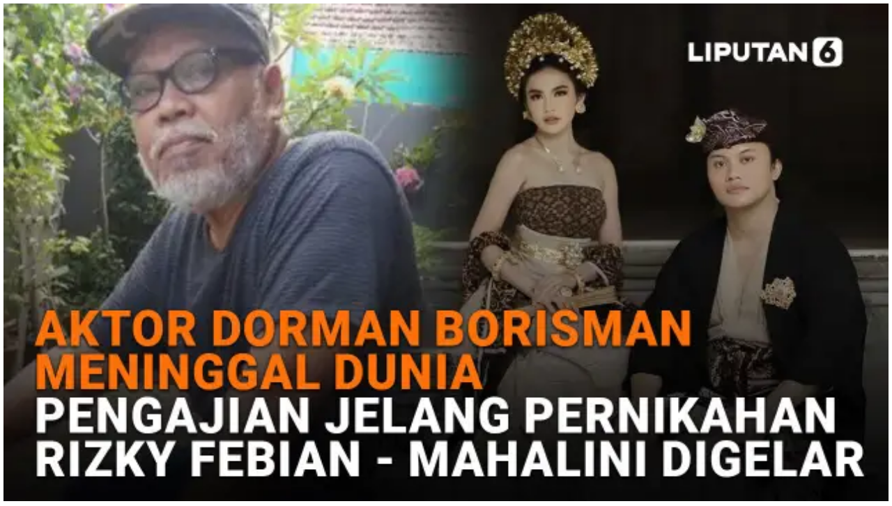

--- FILE ---
content_type: application/javascript; charset=utf-8
request_url: https://fundingchoicesmessages.google.com/f/AGSKWxVZxcXZzDdIoN3JPz16PQF88-njJJMdMA7aNjS2-7a7q0NaSjiMPWXiQ2emp27v8S4LneeWy0f-LlqKHgRALizmEcXpHkPDyZGbSv497gWzwrr25zQAc_XmOqQW4FR2-1wSw4QzuGX4Yb3Ci5bGyxGnPv_0KHHu0k5U-V_ftAm8WcKuDqtkUEHzGGPP/_/ads125./adRoll./adrotv2./rotatingpeels./adserv1.
body_size: -1291
content:
window['57fdf977-8303-49ee-aad4-462d3c5d59fa'] = true;

--- FILE ---
content_type: application/javascript
request_url: https://static-web.prod.vidiocdn.com/assets/bundles/js/shared/get_pubmatic_banner_header_bidding-73c3d329.digested.js
body_size: 779
content:
!function(){try{var e="undefined"!=typeof window?window:"undefined"!=typeof global?global:"undefined"!=typeof self?self:{},n=(new Error).stack;n&&(e._sentryDebugIds=e._sentryDebugIds||{},e._sentryDebugIds[n]="147a78f1-f43a-410a-9758-4ac2d662493a",e._sentryDebugIdIdentifier="sentry-dbid-147a78f1-f43a-410a-9758-4ac2d662493a")}catch(e){}}();var _global="undefined"!=typeof window?window:"undefined"!=typeof global?global:"undefined"!=typeof self?self:{};_global.SENTRY_RELEASE={id:"38d81cabb635f175668f4c06a14f89f9bc77b195"},function(){"use strict";function e(e,n){for(var t=0;t<n.length;t++){var a=n[t];a.enumerable=a.enumerable||!1,a.configurable=!0,"value"in a&&(a.writable=!0),Object.defineProperty(e,a.key,a)}}function n(e,n){for(var t=0;t<n.length;t++){var a=n[t];a.enumerable=a.enumerable||!1,a.configurable=!0,"value"in a&&(a.writable=!0),Object.defineProperty(e,a.key,a)}}var t=function(){function n(){!function(e,n){if(!(e instanceof n))throw new TypeError("Cannot call a class as a function")}(this,n)}var t,a;return t=n,a=[{key:"getGPT",value:function(){n.loadGPT()}},{key:"loadGPT",value:function(){var e=document.createElement("script");e.type="text/javascript",e.defer="defer",e.src="https://securepubads.g.doubleclick.net/tag/js/gpt.js",document.head.appendChild(e)}}],a&&e(t,a),n}(),a=function(){function e(){!function(e,n){if(!(e instanceof n))throw new TypeError("Cannot call a class as a function")}(this,e)}var a,o;return a=e,o=[{key:"getPWTAndGPT",value:function(){var n,t=window.location.hostname.match(/^m\./)?"2473":"2472";window.PWT={},window.googletag=window.googletag||{},window.googletag.cmd=window.googletag.cmd||[],window.gptRan=!1,window.PWT.jsLoaded=e.jsLoadedFunction,window.setTimeout(e.loadGPT,500),(null===(n=window.__playbackConfig)||void 0===n?void 0:n.disableOpenwrapPubmatic)||e.loadPWT(t)}},{key:"jsLoadedFunction",value:function(){e.loadGPT()}},{key:"loadGPT",value:function(){window.gptRan||(window.gptRan=!0,t.loadGPT())}},{key:"loadPWT",value:function(e){var n="https://ads.pubmatic.com/AdServer/js/pwt/157644/"+e,t=document.createElement("script");t.defer="defer",t.type="text/javascript",t.src=n+"/pwt.js",document.head.appendChild(t)}}],o&&n(a,o),e}();document.addEventListener("DOMContentLoaded",(function(){a.getPWTAndGPT()}))}();

--- FILE ---
content_type: application/javascript
request_url: https://static-web.prod.vidiocdn.com/assets/bundles/js/pages/embed_player-73098601.digested.js
body_size: 257434
content:
!function(){try{var e="undefined"!=typeof window?window:"undefined"!=typeof global?global:"undefined"!=typeof self?self:{},t=(new Error).stack;t&&(e._sentryDebugIds=e._sentryDebugIds||{},e._sentryDebugIds[t]="17794eb3-22e1-4076-80b2-e70c2c501371",e._sentryDebugIdIdentifier="sentry-dbid-17794eb3-22e1-4076-80b2-e70c2c501371")}catch(e){}}();var _global="undefined"!=typeof window?window:"undefined"!=typeof global?global:"undefined"!=typeof self?self:{};_global.SENTRY_RELEASE={id:"38d81cabb635f175668f4c06a14f89f9bc77b195"},function(){function e(t){var n=i[t];if(void 0!==n)return n.exports;var o=i[t]={id:t,loaded:!1,exports:{}};return r[t].call(o.exports,o,o.exports,e),o.loaded=!0,o.exports}var t,n,r={85887:function(e){e.exports=function(e){function t(r){if(n[r])return n[r].exports;var i=n[r]={i:r,l:!1,exports:{}};return e[r].call(i.exports,i,i.exports,t),i.l=!0,i.exports}var n={};return t.m=e,t.c=n,t.d=function(e,n,r){t.o(e,n)||Object.defineProperty(e,n,{enumerable:!0,get:r})},t.r=function(e){"undefined"!=typeof Symbol&&Symbol.toStringTag&&Object.defineProperty(e,Symbol.toStringTag,{value:"Module"}),Object.defineProperty(e,"__esModule",{value:!0})},t.t=function(e,n){if(1&n&&(e=t(e)),8&n)return e;if(4&n&&"object"==typeof e&&e&&e.__esModule)return e;var r=Object.create(null);if(t.r(r),Object.defineProperty(r,"default",{enumerable:!0,value:e}),2&n&&"string"!=typeof e)for(var i in e)t.d(r,i,function(t){return e[t]}.bind(null,i));return r},t.n=function(e){var n=e&&e.__esModule?function(){return e.default}:function(){return e};return t.d(n,"a",n),n},t.o=function(e,t){return Object.prototype.hasOwnProperty.call(e,t)},t.p="",t(t.s=9)}([function(e){e.exports={L:1,M:0,Q:3,H:2}},function(e){e.exports={MODE_NUMBER:1,MODE_ALPHA_NUM:2,MODE_8BIT_BYTE:4,MODE_KANJI:8}},function(e,t,n){function r(e,t){if(null==e.length)throw new Error(e.length+"/"+t);for(var n=0;n<e.length&&0==e[n];)n++;this.num=new Array(e.length-n+t);for(var r=0;r<e.length-n;r++)this.num[r]=e[r+n]}var i=n(3);r.prototype={get:function(e){return this.num[e]},getLength:function(){return this.num.length},multiply:function(e){for(var t=new Array(this.getLength()+e.getLength()-1),n=0;n<this.getLength();n++)for(var o=0;o<e.getLength();o++)t[n+o]^=i.gexp(i.glog(this.get(n))+i.glog(e.get(o)));return new r(t,0)},mod:function(e){if(this.getLength()-e.getLength()<0)return this;for(var t=i.glog(this.get(0))-i.glog(e.get(0)),n=new Array(this.getLength()),o=0;o<this.getLength();o++)n[o]=this.get(o);for(o=0;o<e.getLength();o++)n[o]^=i.gexp(i.glog(e.get(o))+t);return new r(n,0).mod(e)}},e.exports=r},function(e){for(var t={glog:function(e){if(e<1)throw new Error("glog("+e+")");return t.LOG_TABLE[e]},gexp:function(e){for(;e<0;)e+=255;for(;e>=256;)e-=255;return t.EXP_TABLE[e]},EXP_TABLE:new Array(256),LOG_TABLE:new Array(256)},n=0;n<8;n++)t.EXP_TABLE[n]=1<<n;for(n=8;n<256;n++)t.EXP_TABLE[n]=t.EXP_TABLE[n-4]^t.EXP_TABLE[n-5]^t.EXP_TABLE[n-6]^t.EXP_TABLE[n-8];for(n=0;n<255;n++)t.LOG_TABLE[t.EXP_TABLE[n]]=n;e.exports=t},function(e,t,n){function r(e,t){this.typeNumber=e,this.errorCorrectLevel=t,this.modules=null,this.moduleCount=0,this.dataCache=null,this.dataList=[]}var i=n(5),o=n(6),a=n(7),s=n(8),u=n(2),l=r.prototype;l.addData=function(e){var t=new i(e);this.dataList.push(t),this.dataCache=null},l.isDark=function(e,t){if(e<0||this.moduleCount<=e||t<0||this.moduleCount<=t)throw new Error(e+","+t);return this.modules[e][t]},l.getModuleCount=function(){return this.moduleCount},l.make=function(){if(this.typeNumber<1){var e=1;for(e=1;e<40;e++){for(var t=o.getRSBlocks(e,this.errorCorrectLevel),n=new a,r=0,i=0;i<t.length;i++)r+=t[i].dataCount;for(i=0;i<this.dataList.length;i++){var u=this.dataList[i];n.put(u.mode,4),n.put(u.getLength(),s.getLengthInBits(u.mode,e)),u.write(n)}if(n.getLengthInBits()<=8*r)break}this.typeNumber=e}this.makeImpl(!1,this.getBestMaskPattern())},l.makeImpl=function(e,t){this.moduleCount=4*this.typeNumber+17,this.modules=new Array(this.moduleCount);for(var n=0;n<this.moduleCount;n++){this.modules[n]=new Array(this.moduleCount);for(var i=0;i<this.moduleCount;i++)this.modules[n][i]=null}this.setupPositionProbePattern(0,0),this.setupPositionProbePattern(this.moduleCount-7,0),this.setupPositionProbePattern(0,this.moduleCount-7),this.setupPositionAdjustPattern(),this.setupTimingPattern(),this.setupTypeInfo(e,t),this.typeNumber>=7&&this.setupTypeNumber(e),null==this.dataCache&&(this.dataCache=r.createData(this.typeNumber,this.errorCorrectLevel,this.dataList)),this.mapData(this.dataCache,t)},l.setupPositionProbePattern=function(e,t){for(var n=-1;n<=7;n++)if(!(e+n<=-1||this.moduleCount<=e+n))for(var r=-1;r<=7;r++)t+r<=-1||this.moduleCount<=t+r||(this.modules[e+n][t+r]=0<=n&&n<=6&&(0==r||6==r)||0<=r&&r<=6&&(0==n||6==n)||2<=n&&n<=4&&2<=r&&r<=4)},l.getBestMaskPattern=function(){for(var e=0,t=0,n=0;n<8;n++){this.makeImpl(!0,n);var r=s.getLostPoint(this);(0==n||e>r)&&(e=r,t=n)}return t},l.createMovieClip=function(e,t,n){var r=e.createEmptyMovieClip(t,n);this.make();for(var i=0;i<this.modules.length;i++)for(var o=1*i,a=0;a<this.modules[i].length;a++){var s=1*a;this.modules[i][a]&&(r.beginFill(0,100),r.moveTo(s,o),r.lineTo(s+1,o),r.lineTo(s+1,o+1),r.lineTo(s,o+1),r.endFill())}return r},l.setupTimingPattern=function(){for(var e=8;e<this.moduleCount-8;e++)null==this.modules[e][6]&&(this.modules[e][6]=e%2==0);for(var t=8;t<this.moduleCount-8;t++)null==this.modules[6][t]&&(this.modules[6][t]=t%2==0)},l.setupPositionAdjustPattern=function(){for(var e=s.getPatternPosition(this.typeNumber),t=0;t<e.length;t++)for(var n=0;n<e.length;n++){var r=e[t],i=e[n];if(null==this.modules[r][i])for(var o=-2;o<=2;o++)for(var a=-2;a<=2;a++)this.modules[r+o][i+a]=-2==o||2==o||-2==a||2==a||0==o&&0==a}},l.setupTypeNumber=function(e){for(var t=s.getBCHTypeNumber(this.typeNumber),n=0;n<18;n++){var r=!e&&1==(t>>n&1);this.modules[Math.floor(n/3)][n%3+this.moduleCount-8-3]=r}for(n=0;n<18;n++)r=!e&&1==(t>>n&1),this.modules[n%3+this.moduleCount-8-3][Math.floor(n/3)]=r},l.setupTypeInfo=function(e,t){for(var n=this.errorCorrectLevel<<3|t,r=s.getBCHTypeInfo(n),i=0;i<15;i++){var o=!e&&1==(r>>i&1);i<6?this.modules[i][8]=o:i<8?this.modules[i+1][8]=o:this.modules[this.moduleCount-15+i][8]=o}for(i=0;i<15;i++)o=!e&&1==(r>>i&1),i<8?this.modules[8][this.moduleCount-i-1]=o:i<9?this.modules[8][15-i-1+1]=o:this.modules[8][15-i-1]=o;this.modules[this.moduleCount-8][8]=!e},l.mapData=function(e,t){for(var n=-1,r=this.moduleCount-1,i=7,o=0,a=this.moduleCount-1;a>0;a-=2)for(6==a&&a--;;){for(var u=0;u<2;u++)if(null==this.modules[r][a-u]){var l=!1;o<e.length&&(l=1==(e[o]>>>i&1)),s.getMask(t,r,a-u)&&(l=!l),this.modules[r][a-u]=l,-1==--i&&(o++,i=7)}if((r+=n)<0||this.moduleCount<=r){r-=n,n=-n;break}}},r.PAD0=236,r.PAD1=17,r.createData=function(e,t,n){for(var i=o.getRSBlocks(e,t),u=new a,l=0;l<n.length;l++){var c=n[l];u.put(c.mode,4),u.put(c.getLength(),s.getLengthInBits(c.mode,e)),c.write(u)}var f=0;for(l=0;l<i.length;l++)f+=i[l].dataCount;if(u.getLengthInBits()>8*f)throw new Error("code length overflow. ("+u.getLengthInBits()+">"+8*f+")");for(u.getLengthInBits()+4<=8*f&&u.put(0,4);u.getLengthInBits()%8!=0;)u.putBit(!1);for(;!(u.getLengthInBits()>=8*f||(u.put(r.PAD0,8),u.getLengthInBits()>=8*f));)u.put(r.PAD1,8);return r.createBytes(u,i)},r.createBytes=function(e,t){for(var n=0,r=0,i=0,o=new Array(t.length),a=new Array(t.length),l=0;l<t.length;l++){var c=t[l].dataCount,f=t[l].totalCount-c;r=Math.max(r,c),i=Math.max(i,f),o[l]=new Array(c);for(var d=0;d<o[l].length;d++)o[l][d]=255&e.buffer[d+n];n+=c;var h=s.getErrorCorrectPolynomial(f),p=new u(o[l],h.getLength()-1).mod(h);for(a[l]=new Array(h.getLength()-1),d=0;d<a[l].length;d++){var m=d+p.getLength()-a[l].length;a[l][d]=m>=0?p.get(m):0}}var v=0;for(d=0;d<t.length;d++)v+=t[d].totalCount;var b=new Array(v),y=0;for(d=0;d<r;d++)for(l=0;l<t.length;l++)d<o[l].length&&(b[y++]=o[l][d]);for(d=0;d<i;d++)for(l=0;l<t.length;l++)d<a[l].length&&(b[y++]=a[l][d]);return b},e.exports=r},function(e,t,n){function r(e){this.mode=i.MODE_8BIT_BYTE,this.data=e}var i=n(1);r.prototype={getLength:function(){return this.data.length},write:function(e){for(var t=0;t<this.data.length;t++)e.put(this.data.charCodeAt(t),8)}},e.exports=r},function(e,t,n){function r(e,t){this.totalCount=e,this.dataCount=t}var i=n(0);r.RS_BLOCK_TABLE=[[1,26,19],[1,26,16],[1,26,13],[1,26,9],[1,44,34],[1,44,28],[1,44,22],[1,44,16],[1,70,55],[1,70,44],[2,35,17],[2,35,13],[1,100,80],[2,50,32],[2,50,24],[4,25,9],[1,134,108],[2,67,43],[2,33,15,2,34,16],[2,33,11,2,34,12],[2,86,68],[4,43,27],[4,43,19],[4,43,15],[2,98,78],[4,49,31],[2,32,14,4,33,15],[4,39,13,1,40,14],[2,121,97],[2,60,38,2,61,39],[4,40,18,2,41,19],[4,40,14,2,41,15],[2,146,116],[3,58,36,2,59,37],[4,36,16,4,37,17],[4,36,12,4,37,13],[2,86,68,2,87,69],[4,69,43,1,70,44],[6,43,19,2,44,20],[6,43,15,2,44,16],[4,101,81],[1,80,50,4,81,51],[4,50,22,4,51,23],[3,36,12,8,37,13],[2,116,92,2,117,93],[6,58,36,2,59,37],[4,46,20,6,47,21],[7,42,14,4,43,15],[4,133,107],[8,59,37,1,60,38],[8,44,20,4,45,21],[12,33,11,4,34,12],[3,145,115,1,146,116],[4,64,40,5,65,41],[11,36,16,5,37,17],[11,36,12,5,37,13],[5,109,87,1,110,88],[5,65,41,5,66,42],[5,54,24,7,55,25],[11,36,12],[5,122,98,1,123,99],[7,73,45,3,74,46],[15,43,19,2,44,20],[3,45,15,13,46,16],[1,135,107,5,136,108],[10,74,46,1,75,47],[1,50,22,15,51,23],[2,42,14,17,43,15],[5,150,120,1,151,121],[9,69,43,4,70,44],[17,50,22,1,51,23],[2,42,14,19,43,15],[3,141,113,4,142,114],[3,70,44,11,71,45],[17,47,21,4,48,22],[9,39,13,16,40,14],[3,135,107,5,136,108],[3,67,41,13,68,42],[15,54,24,5,55,25],[15,43,15,10,44,16],[4,144,116,4,145,117],[17,68,42],[17,50,22,6,51,23],[19,46,16,6,47,17],[2,139,111,7,140,112],[17,74,46],[7,54,24,16,55,25],[34,37,13],[4,151,121,5,152,122],[4,75,47,14,76,48],[11,54,24,14,55,25],[16,45,15,14,46,16],[6,147,117,4,148,118],[6,73,45,14,74,46],[11,54,24,16,55,25],[30,46,16,2,47,17],[8,132,106,4,133,107],[8,75,47,13,76,48],[7,54,24,22,55,25],[22,45,15,13,46,16],[10,142,114,2,143,115],[19,74,46,4,75,47],[28,50,22,6,51,23],[33,46,16,4,47,17],[8,152,122,4,153,123],[22,73,45,3,74,46],[8,53,23,26,54,24],[12,45,15,28,46,16],[3,147,117,10,148,118],[3,73,45,23,74,46],[4,54,24,31,55,25],[11,45,15,31,46,16],[7,146,116,7,147,117],[21,73,45,7,74,46],[1,53,23,37,54,24],[19,45,15,26,46,16],[5,145,115,10,146,116],[19,75,47,10,76,48],[15,54,24,25,55,25],[23,45,15,25,46,16],[13,145,115,3,146,116],[2,74,46,29,75,47],[42,54,24,1,55,25],[23,45,15,28,46,16],[17,145,115],[10,74,46,23,75,47],[10,54,24,35,55,25],[19,45,15,35,46,16],[17,145,115,1,146,116],[14,74,46,21,75,47],[29,54,24,19,55,25],[11,45,15,46,46,16],[13,145,115,6,146,116],[14,74,46,23,75,47],[44,54,24,7,55,25],[59,46,16,1,47,17],[12,151,121,7,152,122],[12,75,47,26,76,48],[39,54,24,14,55,25],[22,45,15,41,46,16],[6,151,121,14,152,122],[6,75,47,34,76,48],[46,54,24,10,55,25],[2,45,15,64,46,16],[17,152,122,4,153,123],[29,74,46,14,75,47],[49,54,24,10,55,25],[24,45,15,46,46,16],[4,152,122,18,153,123],[13,74,46,32,75,47],[48,54,24,14,55,25],[42,45,15,32,46,16],[20,147,117,4,148,118],[40,75,47,7,76,48],[43,54,24,22,55,25],[10,45,15,67,46,16],[19,148,118,6,149,119],[18,75,47,31,76,48],[34,54,24,34,55,25],[20,45,15,61,46,16]],r.getRSBlocks=function(e,t){var n=r.getRsBlockTable(e,t);if(null==n)throw new Error("bad rs block @ typeNumber:"+e+"/errorCorrectLevel:"+t);for(var i=n.length/3,o=new Array,a=0;a<i;a++)for(var s=n[3*a+0],u=n[3*a+1],l=n[3*a+2],c=0;c<s;c++)o.push(new r(u,l));return o},r.getRsBlockTable=function(e,t){switch(t){case i.L:return r.RS_BLOCK_TABLE[4*(e-1)+0];case i.M:return r.RS_BLOCK_TABLE[4*(e-1)+1];case i.Q:return r.RS_BLOCK_TABLE[4*(e-1)+2];case i.H:return r.RS_BLOCK_TABLE[4*(e-1)+3];default:return}},e.exports=r},function(e){function t(){this.buffer=new Array,this.length=0}t.prototype={get:function(e){var t=Math.floor(e/8);return 1==(this.buffer[t]>>>7-e%8&1)},put:function(e,t){for(var n=0;n<t;n++)this.putBit(1==(e>>>t-n-1&1))},getLengthInBits:function(){return this.length},putBit:function(e){var t=Math.floor(this.length/8);this.buffer.length<=t&&this.buffer.push(0),e&&(this.buffer[t]|=128>>>this.length%8),this.length++}},e.exports=t},function(e,t,n){var r=n(1),i=n(2),o=n(3),a={PATTERN_POSITION_TABLE:[[],[6,18],[6,22],[6,26],[6,30],[6,34],[6,22,38],[6,24,42],[6,26,46],[6,28,50],[6,30,54],[6,32,58],[6,34,62],[6,26,46,66],[6,26,48,70],[6,26,50,74],[6,30,54,78],[6,30,56,82],[6,30,58,86],[6,34,62,90],[6,28,50,72,94],[6,26,50,74,98],[6,30,54,78,102],[6,28,54,80,106],[6,32,58,84,110],[6,30,58,86,114],[6,34,62,90,118],[6,26,50,74,98,122],[6,30,54,78,102,126],[6,26,52,78,104,130],[6,30,56,82,108,134],[6,34,60,86,112,138],[6,30,58,86,114,142],[6,34,62,90,118,146],[6,30,54,78,102,126,150],[6,24,50,76,102,128,154],[6,28,54,80,106,132,158],[6,32,58,84,110,136,162],[6,26,54,82,110,138,166],[6,30,58,86,114,142,170]],G15:1335,G18:7973,G15_MASK:21522,getBCHTypeInfo:function(e){for(var t=e<<10;a.getBCHDigit(t)-a.getBCHDigit(a.G15)>=0;)t^=a.G15<<a.getBCHDigit(t)-a.getBCHDigit(a.G15);return(e<<10|t)^a.G15_MASK},getBCHTypeNumber:function(e){for(var t=e<<12;a.getBCHDigit(t)-a.getBCHDigit(a.G18)>=0;)t^=a.G18<<a.getBCHDigit(t)-a.getBCHDigit(a.G18);return e<<12|t},getBCHDigit:function(e){for(var t=0;0!=e;)t++,e>>>=1;return t},getPatternPosition:function(e){return a.PATTERN_POSITION_TABLE[e-1]},getMask:function(e,t,n){switch(e){case 0:return(t+n)%2==0;case 1:return t%2==0;case 2:return n%3==0;case 3:return(t+n)%3==0;case 4:return(Math.floor(t/2)+Math.floor(n/3))%2==0;case 5:return t*n%2+t*n%3==0;case 6:return(t*n%2+t*n%3)%2==0;case 7:return(t*n%3+(t+n)%2)%2==0;default:throw new Error("bad maskPattern:"+e)}},getErrorCorrectPolynomial:function(e){for(var t=new i([1],0),n=0;n<e;n++)t=t.multiply(new i([1,o.gexp(n)],0));return t},getLengthInBits:function(e,t){if(1<=t&&t<10)switch(e){case r.MODE_NUMBER:return 10;case r.MODE_ALPHA_NUM:return 9;case r.MODE_8BIT_BYTE:case r.MODE_KANJI:return 8;default:throw new Error("mode:"+e)}else if(t<27)switch(e){case r.MODE_NUMBER:return 12;case r.MODE_ALPHA_NUM:return 11;case r.MODE_8BIT_BYTE:return 16;case r.MODE_KANJI:return 10;default:throw new Error("mode:"+e)}else{if(!(t<41))throw new Error("type:"+t);switch(e){case r.MODE_NUMBER:return 14;case r.MODE_ALPHA_NUM:return 13;case r.MODE_8BIT_BYTE:return 16;case r.MODE_KANJI:return 12;default:throw new Error("mode:"+e)}}},getLostPoint:function(e){for(var t=e.getModuleCount(),n=0,r=0;r<t;r++)for(var i=0;i<t;i++){for(var o=0,a=e.isDark(r,i),s=-1;s<=1;s++)if(!(r+s<0||t<=r+s))for(var u=-1;u<=1;u++)i+u<0||t<=i+u||0==s&&0==u||a==e.isDark(r+s,i+u)&&o++;o>5&&(n+=3+o-5)}for(r=0;r<t-1;r++)for(i=0;i<t-1;i++){var l=0;e.isDark(r,i)&&l++,e.isDark(r+1,i)&&l++,e.isDark(r,i+1)&&l++,e.isDark(r+1,i+1)&&l++,0!=l&&4!=l||(n+=3)}for(r=0;r<t;r++)for(i=0;i<t-6;i++)e.isDark(r,i)&&!e.isDark(r,i+1)&&e.isDark(r,i+2)&&e.isDark(r,i+3)&&e.isDark(r,i+4)&&!e.isDark(r,i+5)&&e.isDark(r,i+6)&&(n+=40);for(i=0;i<t;i++)for(r=0;r<t-6;r++)e.isDark(r,i)&&!e.isDark(r+1,i)&&e.isDark(r+2,i)&&e.isDark(r+3,i)&&e.isDark(r+4,i)&&!e.isDark(r+5,i)&&e.isDark(r+6,i)&&(n+=40);var c=0;for(i=0;i<t;i++)for(r=0;r<t;r++)e.isDark(r,i)&&c++;return n+Math.abs(100*c/t/t-50)/5*10}};e.exports=a},function(e,t,n){"use strict";function r(e,t){for(var n=0;n<t.length;n++){var r=t[n];r.enumerable=r.enumerable||!1,r.configurable=!0,"value"in r&&(r.writable=!0),Object.defineProperty(e,r.key,r)}}function i(e){return function(e){if(Array.isArray(e)){for(var t=0,n=new Array(e.length);t<e.length;t++)n[t]=e[t];return n}}(e)||function(e){if(Symbol.iterator in Object(e)||"[object Arguments]"===Object.prototype.toString.call(e))return Array.from(e)}(e)||function(){throw new TypeError("Invalid attempt to spread non-iterable instance")}()}function o(e,t,n){return t in e?Object.defineProperty(e,t,{value:n,enumerable:!0,configurable:!0,writable:!0}):e[t]=n,e}function a(e,t){for(var n=0;n<t.length;n++){var r=t[n];r.enumerable=r.enumerable||!1,r.configurable=!0,"value"in r&&(r.writable=!0),Object.defineProperty(e,r.key,r)}}function s(e){return(s="function"==typeof Symbol&&"symbol"==typeof Symbol.iterator?function(e){return typeof e}:function(e){return e&&"function"==typeof Symbol&&e.constructor===Symbol&&e!==Symbol.prototype?"symbol":typeof e})(e)}function u(e,t,n){return(u="undefined"!=typeof Reflect&&Reflect.get?Reflect.get:function(e,t,n){var r=function(e,t){for(;!Object.prototype.hasOwnProperty.call(e,t)&&null!==(e=l(e)););return e}(e,t);if(r){var i=Object.getOwnPropertyDescriptor(r,t);return i.get?i.get.call(n):i.value}})(e,t,n||e)}function l(e){return(l=Object.setPrototypeOf?Object.getPrototypeOf:function(e){return e.__proto__||Object.getPrototypeOf(e)})(e)}function c(e,t){return(c=Object.setPrototypeOf||function(e,t){return e.__proto__=t,e})(e,t)}function f(e){if(void 0===e)throw new ReferenceError("this hasn't been initialised - super() hasn't been called");return e}function d(e,t,n){return t in e?Object.defineProperty(e,t,{value:n,enumerable:!0,configurable:!0,writable:!0}):e[t]=n,e}function h(e,t){for(var n=0;n<t.length;n++){var r=t[n];r.enumerable=r.enumerable||!1,r.configurable=!0,"value"in r&&(r.writable=!0),Object.defineProperty(e,r.key,r)}}function p(e){return(p="function"==typeof Symbol&&"symbol"==typeof Symbol.iterator?function(e){return typeof e}:function(e){return e&&"function"==typeof Symbol&&e.constructor===Symbol&&e!==Symbol.prototype?"symbol":typeof e})(e)}function m(e,t,n){return(m="undefined"!=typeof Reflect&&Reflect.get?Reflect.get:function(e,t,n){var r=function(e,t){for(;!Object.prototype.hasOwnProperty.call(e,t)&&null!==(e=v(e)););return e}(e,t);if(r){var i=Object.getOwnPropertyDescriptor(r,t);return i.get?i.get.call(n):i.value}})(e,t,n||e)}function v(e){return(v=Object.setPrototypeOf?Object.getPrototypeOf:function(e){return e.__proto__||Object.getPrototypeOf(e)})(e)}function b(e,t){return(b=Object.setPrototypeOf||function(e,t){return e.__proto__=t,e})(e,t)}function y(e){if(void 0===e)throw new ReferenceError("this hasn't been initialised - super() hasn't been called");return e}function g(e,t,n){return t in e?Object.defineProperty(e,t,{value:n,enumerable:!0,configurable:!0,writable:!0}):e[t]=n,e}function w(e){return(w="function"==typeof Symbol&&"symbol"==typeof Symbol.iterator?function(e){return typeof e}:function(e){return e&&"function"==typeof Symbol&&e.constructor===Symbol&&e!==Symbol.prototype?"symbol":typeof e})(e)}function _(e,t,n){return(_="undefined"!=typeof Reflect&&Reflect.get?Reflect.get:function(e,t,n){var r=function(e,t){for(;!Object.prototype.hasOwnProperty.call(e,t)&&null!==(e=k(e)););return e}(e,t);if(r){var i=Object.getOwnPropertyDescriptor(r,t);return i.get?i.get.call(n):i.value}})(e,t,n||e)}function k(e){return(k=Object.setPrototypeOf?Object.getPrototypeOf:function(e){return e.__proto__||Object.getPrototypeOf(e)})(e)}function S(e,t){return(S=Object.setPrototypeOf||function(e,t){return e.__proto__=t,e})(e,t)}function E(e){if(void 0===e)throw new ReferenceError("this hasn't been initialised - super() hasn't been called");return e}function M(e,t,n){return t in e?Object.defineProperty(e,t,{value:n,enumerable:!0,configurable:!0,writable:!0}):e[t]=n,e}function x(e){return(x="function"==typeof Symbol&&"symbol"==typeof Symbol.iterator?function(e){return typeof e}:function(e){return e&&"function"==typeof Symbol&&e.constructor===Symbol&&e!==Symbol.prototype?"symbol":typeof e})(e)}function C(e,t,n){return(C="undefined"!=typeof Reflect&&Reflect.get?Reflect.get:function(e,t,n){var r=function(e,t){for(;!Object.prototype.hasOwnProperty.call(e,t)&&null!==(e=A(e)););return e}(e,t);if(r){var i=Object.getOwnPropertyDescriptor(r,t);return i.get?i.get.call(n):i.value}})(e,t,n||e)}function A(e){return(A=Object.setPrototypeOf?Object.getPrototypeOf:function(e){return e.__proto__||Object.getPrototypeOf(e)})(e)}function P(e,t){return(P=Object.setPrototypeOf||function(e,t){return e.__proto__=t,e})(e,t)}function I(e){if(void 0===e)throw new ReferenceError("this hasn't been initialised - super() hasn't been called");return e}function T(e,t,n){return t in e?Object.defineProperty(e,t,{value:n,enumerable:!0,configurable:!0,writable:!0}):e[t]=n,e}n.r(t);var O=function(){function e(){!function(e,t){if(!(e instanceof t))throw new TypeError("Cannot call a class as a function")}(this,e)}var t;return t=[{key:"convertHexColorToBytes",value:function(e){var t=[],n=e.replace("#","");if(!/^[0-9A-F]{3,8}$/i.test(n))return[0,0,0,0];switch(n.length){case 3:n+="F";case 4:t.push.apply(t,function(e){return function(e){if(Array.isArray(e)){for(var t=0,n=new Array(e.length);t<e.length;t++)n[t]=e[t];return n}}(e)||function(e){if(Symbol.iterator in Object(e)||"[object Arguments]"===Object.prototype.toString.call(e))return Array.from(e)}(e)||function(){throw new TypeError("Invalid attempt to spread non-iterable instance")}()}(n.split("").map((function(e){return parseInt(e.repeat(2),16)}))));break;case 6:n+="FF";case 8:t.push(parseInt(n.substr(0,2),16)),t.push(parseInt(n.substr(2,2),16)),t.push(parseInt(n.substr(4,2),16)),t.push(parseInt(n.substr(6,2),16));break;default:t.push(0,0,0,0)}return t}}],t&&r(e,t),e}(),L=n(4),R=n.n(L),j=n(0),B=n.n(j),D={level:"L",padding:1,invert:!1,typeNumber:0,errorsEnabled:!1},N=function(){function e(t){var n=arguments.length>1&&void 0!==arguments[1]?arguments[1]:{};!function(e,t){if(!(e instanceof t))throw new TypeError("Cannot call a class as a function")}(this,e),o(this,"value",void 0),o(this,"level",void 0),o(this,"typeNumber",void 0),o(this,"padding",void 0),o(this,"errorsEnabled",void 0),o(this,"qrCodeData",void 0);var r=function(e){for(var t=1;t<arguments.length;t++){var n=null!=arguments[t]?arguments[t]:{},r=Object.keys(n);"function"==typeof Object.getOwnPropertySymbols&&(r=r.concat(Object.getOwnPropertySymbols(n).filter((function(e){return Object.getOwnPropertyDescriptor(n,e).enumerable})))),r.forEach((function(t){o(e,t,n[t])}))}return e}({},D,n);this.value=t,this.level=r.level,this.typeNumber=r.typeNumber,this.padding=r.padding,this.invert=r.invert,this.errorsEnabled=r.errorsEnabled}var t;return(t=[{key:"setValue",value:function(e){this.value=e,this._clearCache()}},{key:"getDataSize",value:function(){var e=this.getData();return e?e.length:0}},{key:"_clearCache",value:function(){this.qrCodeData=null}},{key:"_getQrCodeData",value:function(e){var t=[],n=this.padding,r=this.invert,o=Array(2*n+e.length).fill(r),a=Array(n).fill(o),s=Array(n).fill(r);return n&&t.push.apply(t,i(a)),e.forEach((function(e){var n=[];n.push.apply(n,i(s).concat(i(e.map((function(e){return r?!e:e}))),i(s))),t.push(n)})),n&&t.push.apply(t,i(a)),t}},{key:"getData",value:function(){if(!this.qrCodeData)try{var e=new R.a(this.typeNumber,B.a[this.level]);if(e.addData(this.value),e.make(),!e.modules)return null;this.qrCodeData=this._getQrCodeData(e.modules),Object.freeze(this.qrCodeData)}catch(e){if(this.errorsEnabled)throw e;return null}return this.qrCodeData}}])&&function(e,t){for(var n=0;n<t.length;n++){var r=t[n];r.enumerable=r.enumerable||!1,r.configurable=!0,"value"in r&&(r.writable=!0),Object.defineProperty(e,r.key,r)}}(e.prototype,t),e}(),U=function(){function e(){!function(e,t){if(!(e instanceof t))throw new TypeError("Cannot call a class as a function")}(this,e)}var t;return t=[{key:"calculateDimension",value:function(e,t){return"number"==typeof e?e:"string"==typeof e&&e.indexOf("%")>0?Math.round(parseFloat(e)/100*t)||0:parseFloat(e)||0}},{key:"calculatePosition",value:function(e,t,n){if("number"==typeof e)return e;if("string"!=typeof e)return 0;if("left"===e||"top"===e)return 0;if("right"===e||"bottom"===e)return n-t;if("center"===e)return Math.round((n-t)/2);var r=e.match(/^(?:(right|bottom|left|top)\s+)?(-?[0-9.]+)(%)?$/);if(!r)return 0;var i="right"===r[1]||"bottom"===r[1],o=!!r[3],a=parseFloat(r[2])||0;return o&&(a=Math.round(a/100*n)),i&&(a=n-a-t),Math.round(a)}}],t&&a(e,t),e}(),z={image:null},q=function(){function e(t){var n,r,i=arguments.length>1&&void 0!==arguments[1]?arguments[1]:{};!function(e,t){if(!(e instanceof t))throw new TypeError("Cannot call a class as a function")}(this,e),n=!(r=l(e).call(this,t,i))||"object"!==s(r)&&"function"!=typeof r?f(this):r,d(f(f(n)),"image",null),d(f(f(n)),"imageConfig",null);var o=function(e){for(var t=1;t<arguments.length;t++){var n=null!=arguments[t]?arguments[t]:{},r=Object.keys(n);"function"==typeof Object.getOwnPropertySymbols&&(r=r.concat(Object.getOwnPropertySymbols(n).filter((function(e){return Object.getOwnPropertyDescriptor(n,e).enumerable})))),r.forEach((function(t){d(e,t,n[t])}))}return e}({},z,i);return n.image=o.image,n}var t;return function(e,t){if("function"!=typeof t&&null!==t)throw new TypeError("Super expression must either be null or a function");e.prototype=Object.create(t&&t.prototype,{constructor:{value:e,writable:!0,configurable:!0}}),t&&c(e,t)}(e,N),(t=[{key:"_clearCache",value:function(){u(l(e.prototype),"_clearCache",this).call(this),this.imageConfig=null}},{key:"_getImageSource",value:function(e){var t=e.source;return"string"==typeof t?t:t instanceof Image?t.src:t instanceof HTMLCanvasElement?t.toDataURL():null}},{key:"_getImageConfig",value:function(){if(this.imageConfig)return this.imageConfig;if(!(this.image&&this.image.source&&this.image.width&&this.image.height))return null;var e=this.getDataSize();if(!e)return null;var t=this._getImageSource(this.image);if(!t)return null;var n=e-2*this.padding,r=U.calculateDimension(this.image.width,n),i=U.calculateDimension(this.image.height,n),o=U.calculatePosition(this.image.x,r,n)+this.padding,a=U.calculatePosition(this.image.y,i,n)+this.padding,s=1;return"number"!=typeof this.image.border&&null!==this.image.border||(s=this.image.border),this.imageConfig={source:t,border:s,x:o,y:a,width:r,height:i},this.imageConfig}},{key:"getData",value:function(){if(this.qrCodeData)return this.qrCodeData;var t=u(l(e.prototype),"getData",this).call(this);if(!t)return t;var n=this._getImageConfig();if(n&&n.width&&n.height&&"number"==typeof n.border)for(var r=Math.max(n.x-n.border,0),i=Math.max(n.y-n.border,0),o=Math.min(r+n.width+2*n.border,t.length),a=Math.min(i+n.height+2*n.border,t.length),s=i;s<a;s+=1)for(var c=r;c<o;c+=1)t[s][c]=!!this.invert;return t}}])&&function(e,t){for(var n=0;n<t.length;n++){var r=t[n];r.enumerable=r.enumerable||!1,r.configurable=!0,"value"in r&&(r.writable=!0),Object.defineProperty(e,r.key,r)}}(e.prototype,t),e}(),F=function(){function e(){!function(e,t){if(!(e instanceof t))throw new TypeError("Cannot call a class as a function")}(this,e)}var t;return t=[{key:"load",value:function(e){return new Promise((function(t,n){var r=new Image;r.onload=function(){return t(r)},r.onerror=function(){return n(r)},r.src=e}))}}],t&&h(e,t),e}(),H={fgColor:"#000",bgColor:"#FFF",scale:10,size:null},V=function(){function e(t){var n,r,i=arguments.length>1&&void 0!==arguments[1]?arguments[1]:{};!function(e,t){if(!(e instanceof t))throw new TypeError("Cannot call a class as a function")}(this,e),n=!(r=v(e).call(this,t,i))||"object"!==p(r)&&"function"!=typeof r?y(this):r,g(y(y(n)),"fgColor",void 0),g(y(y(n)),"bgColor",void 0),g(y(y(n)),"scale",void 0),g(y(y(n)),"size",void 0),g(y(y(n)),"canvas",void 0),g(y(y(n)),"canvasContext",void 0);var o=function(e){for(var t=1;t<arguments.length;t++){var n=null!=arguments[t]?arguments[t]:{},r=Object.keys(n);"function"==typeof Object.getOwnPropertySymbols&&(r=r.concat(Object.getOwnPropertySymbols(n).filter((function(e){return Object.getOwnPropertyDescriptor(n,e).enumerable})))),r.forEach((function(t){g(e,t,n[t])}))}return e}({},H,i);return n.fgColor=o.fgColor,n.bgColor=o.bgColor,n.scale=o.scale,n.size=o.size,n.canvas=document.createElement("canvas"),n.canvasContext=n.canvas.getContext("2d"),n.toDataURL=n.toDataUrl,n}var t;return function(e,t){if("function"!=typeof t&&null!==t)throw new TypeError("Super expression must either be null or a function");e.prototype=Object.create(t&&t.prototype,{constructor:{value:e,writable:!0,configurable:!0}}),t&&b(e,t)}(e,q),(t=[{key:"_clearCache",value:function(){m(v(e.prototype),"_clearCache",this).call(this),this.canvas.width=0}},{key:"_getCanvasSize",value:function(){var e=this.getDataSize();return e?this.size?this.size:this.scale?this.scale*e:e:null}},{key:"draw",value:function(){var e=arguments.length>0&&void 0!==arguments[0]?arguments[0]:null,t=this.getDataSize();if(!t)return null;var n=this.getData();if(!n)return null;var r=O.convertHexColorToBytes(this.fgColor),i=O.convertHexColorToBytes(this.bgColor),o=0,a=new Uint8ClampedArray(4*Math.pow(t,2));n.forEach((function(e){e.forEach((function(e){e?a.set(r,o):a.set(i,o),o+=4}))}));var s=new ImageData(a,t,t);this.canvas.width=t,this.canvas.height=t,this.canvasContext.putImageData(s,0,0);var u=this._getCanvasSize(),l=e||document.createElement("canvas");l.width=u,l.height=u;var c=l.getContext("2d");c.imageSmoothingEnabled=!1,c.drawImage(this.canvas,0,0,u,u);var f=this._drawImage(c,u/t);return f instanceof Promise?f.then((function(){return l})):l}},{key:"_getImageSource",value:function(e){var t=this,n=e.source;return"string"==typeof n?F.load(n).then((function(n){return t.image.source=n,e.source=n,n})):n instanceof Image||n instanceof HTMLCanvasElement?n:null}},{key:"_drawImage",value:function(e,t){var n=this._getImageConfig();return n?n.source instanceof Promise?n.source.then((function(r){e.drawImage(r,n.x*t,n.y*t,n.width*t,n.height*t)})):(e.drawImage(n.source,n.x*t,n.y*t,n.width*t,n.height*t),!0):null}},{key:"getCanvas",value:function(){return this.draw()}},{key:"toDataUrl",value:function(){var e=arguments.length>0&&void 0!==arguments[0]?arguments[0]:"image/png",t=arguments.length>1&&void 0!==arguments[1]?arguments[1]:.92,n=this.draw();return n?n instanceof Promise?n.then((function(n){return n.toDataURL(e,t)})):n.toDataURL(e,t):null}}])&&function(e,t){for(var n=0;n<t.length;n++){var r=t[n];r.enumerable=r.enumerable||!1,r.configurable=!0,"value"in r&&(r.writable=!0),Object.defineProperty(e,r.key,r)}}(e.prototype,t),e}(),$={fgColor:"#000",bgColor:"#FFF"},Z=function(){function e(t){var n,r,i=arguments.length>1&&void 0!==arguments[1]?arguments[1]:{};!function(e,t){if(!(e instanceof t))throw new TypeError("Cannot call a class as a function")}(this,e),n=!(r=k(e).call(this,t,i))||"object"!==w(r)&&"function"!=typeof r?E(this):r,M(E(E(n)),"fgColor",void 0),M(E(E(n)),"bgColor",void 0),M(E(E(n)),"qrCodeSVG",null),M(E(E(n)),"qrCodeDataUrl",null);var o=function(e){for(var t=1;t<arguments.length;t++){var n=null!=arguments[t]?arguments[t]:{},r=Object.keys(n);"function"==typeof Object.getOwnPropertySymbols&&(r=r.concat(Object.getOwnPropertySymbols(n).filter((function(e){return Object.getOwnPropertyDescriptor(n,e).enumerable})))),r.forEach((function(t){M(e,t,n[t])}))}return e}({},$,i);return n.fgColor=o.fgColor,n.bgColor=o.bgColor,n.toDataURL=n.toDataUrl,n}var t;return function(e,t){if("function"!=typeof t&&null!==t)throw new TypeError("Super expression must either be null or a function");e.prototype=Object.create(t&&t.prototype,{constructor:{value:e,writable:!0,configurable:!0}}),t&&S(e,t)}(e,q),(t=[{key:"_clearCache",value:function(){_(k(e.prototype),"_clearCache",this).call(this),this.qrCodeSVG=null,this.qrCodeDataUrl=null}},{key:"_getDataInt",value:function(){var e=this.getData();return e?e.map((function(e){return e.map((function(e){return e?1:0}))})):null}},{key:"_getRects",value:function(){var e=this._getDataInt();if(!e)return null;for(var t=[],n=e.length-1,r=0;r<=n;r+=1)for(var i=-1,o=0;o<=n;o+=1){var a=1===e[r][o];if(a&&-1===i&&(i=o),-1!==i&&(o===n||!a)){var s=o-(a?0:1),u=this._processRect(e,i,s,r);u&&t.push(u),i=-1}}return t}},{key:"_processRect",value:function(e,t,n,r){for(var i=e.length-1,o=!1,a=!1,s=0,u=r;u<=i;u+=1){for(var l=t;l<=n;l+=1)if(0===e[u][l]){a=!0;break}if(a)break;for(var c=t;c<=n;c+=1)1===e[u][c]&&(o=!0,e[u][c]=2);s+=1}return o?{x:t,y:r,width:n-t+1,height:s}:null}},{key:"_getRelativeRects",value:function(){var e=this._getRects();if(!e)return null;var t=[],n={},r=0;return e.forEach((function(e){var t="".concat(e.width,":").concat(e.height);n[t]?(n[t].count+=1,n[t].id||(n[t].id="i".concat(r.toString(32)),r+=1)):n[t]={count:1,rect:e,relative:!1,id:null}})),e.forEach((function(e){var r="".concat(e.width,":").concat(e.height),i=n[r];i.relative?t.push({id:i.id,x:e.x-i.rect.x,y:e.y-i.rect.y}):(i.id&&(e.id=i.id,i.relative=!0),t.push(e))})),t}},{key:"_buildSVG",value:function(e){var t=this,n=this.getDataSize(),r=['<svg xmlns="http://www.w3.org/2000/svg" xmlns:xlink="http://www.w3.org/1999/xlink" version="1.1" '+'shape-rendering="crispEdges" viewBox="0 0 '.concat(n," ").concat(n,'">')];this.bgColor&&r.push('<rect x="0" y="0" height="'.concat(n,'" width="').concat(n,'" fill="').concat(this.bgColor,'"/>')),e.forEach((function(e){if(e.width&&e.height){var n=e.id?'id="'.concat(e.id,'" '):""
;r.push("<rect ".concat(n,'x="').concat(e.x,'" y="').concat(e.y,'" height="').concat(e.height,'" width="').concat(e.width,'" fill="').concat(t.fgColor,'"/>'))}else r.push('<use xlink:href="#'.concat(e.id,'" x="').concat(e.x,'" y="').concat(e.y,'"/>'))}));var i=this._getImageConfig();return i&&i.width&&i.height&&r.push('<image xlink:href="'.concat(i.source,'" x="').concat(i.x,'" y="').concat(i.y,'" width="').concat(i.width,'" height="').concat(i.height,'"/>')),r.push("</svg>"),r.join("")}},{key:"toString",value:function(){if(!this.qrCodeSVG){if(!this.getDataSize())return null;var e=this._getRects();if(!e)return null;this.qrCodeSVG=this._buildSVG(e)}return this.qrCodeSVG}},{key:"toDataUrl",value:function(){if(!this.qrCodeDataUrl){if(!this.getDataSize())return null;var e=this._getRelativeRects();if(!e)return null;var t=this._buildSVG(e);this.qrCodeDataUrl="data:image/svg+xml;base64,".concat(btoa(t))}return this.qrCodeDataUrl}}])&&function(e,t){for(var n=0;n<t.length;n++){var r=t[n];r.enumerable=r.enumerable||!1,r.configurable=!0,"value"in r&&(r.writable=!0),Object.defineProperty(e,r.key,r)}}(e.prototype,t),e}(),W={blackSymbol:"\u2593\u2593",whiteSymbol:"  "},K=function(){function e(t){var n,r,i=arguments.length>1&&void 0!==arguments[1]?arguments[1]:{};!function(e,t){if(!(e instanceof t))throw new TypeError("Cannot call a class as a function")}(this,e),n=!(r=A(e).call(this,t,i))||"object"!==x(r)&&"function"!=typeof r?I(this):r,T(I(I(n)),"blackSymbol",void 0),T(I(I(n)),"whiteSymbol",void 0),T(I(I(n)),"qrCodeText",null);var o=function(e){for(var t=1;t<arguments.length;t++){var n=null!=arguments[t]?arguments[t]:{},r=Object.keys(n);"function"==typeof Object.getOwnPropertySymbols&&(r=r.concat(Object.getOwnPropertySymbols(n).filter((function(e){return Object.getOwnPropertyDescriptor(n,e).enumerable})))),r.forEach((function(t){T(e,t,n[t])}))}return e}({},W,i);return n.blackSymbol=o.blackSymbol,n.whiteSymbol=o.whiteSymbol,n}var t;return function(e,t){if("function"!=typeof t&&null!==t)throw new TypeError("Super expression must either be null or a function");e.prototype=Object.create(t&&t.prototype,{constructor:{value:e,writable:!0,configurable:!0}}),t&&P(e,t)}(e,N),(t=[{key:"_clearCache",value:function(){C(A(e.prototype),"_clearCache",this).call(this),this.qrCodeText=null}},{key:"toString",value:function(){if(this.qrCodeText)return this.qrCodeText;var e=this.getDataSize();if(!e)return null;for(var t=this.getData(),n=[],r=0;r<e;r+=1){for(var i=0;i<e;i+=1){var o=t[r][i];n.push(o?this.blackSymbol:this.whiteSymbol)}n.push("\n")}return this.qrCodeText=n.join(""),this.qrCodeText}}])&&function(e,t){for(var n=0;n<t.length;n++){var r=t[n];r.enumerable=r.enumerable||!1,r.configurable=!0,"value"in r&&(r.writable=!0),Object.defineProperty(e,r.key,r)}}(e.prototype,t),e}();n.d(t,"QRCodeCanvas",(function(){return V})),n.d(t,"QRCodeRaw",(function(){return N})),n.d(t,"QRCodeSVG",(function(){return Z})),n.d(t,"QRCodeText",(function(){return K})),n.d(t,"AbstractQRCodeWithImage",(function(){return q}))}])},39809:function(e,t,n){"use strict";const r=t;r.bignum=n(13550),r.define=n(22500).define,r.base=n(71979),r.constants=n(36826),r.decoders=n(78307),r.encoders=n(56579)},22500:function(e,t,n){"use strict";function r(e,t){this.name=e,this.body=t,this.decoders={},this.encoders={}}const i=n(56579),o=n(78307),a=n(35717);t.define=function(e,t){return new r(e,t)},r.prototype._createNamed=function(e){function t(e){this._initNamed(e,n)}const n=this.name;return a(t,e),t.prototype._initNamed=function(t,n){e.call(this,t,n)},new t(this)},r.prototype._getDecoder=function(e){return e=e||"der",this.decoders.hasOwnProperty(e)||(this.decoders[e]=this._createNamed(o[e])),this.decoders[e]},r.prototype.decode=function(e,t,n){return this._getDecoder(t).decode(e,n)},r.prototype._getEncoder=function(e){return e=e||"der",this.encoders.hasOwnProperty(e)||(this.encoders[e]=this._createNamed(i[e])),this.encoders[e]},r.prototype.encode=function(e,t,n){return this._getEncoder(t).encode(e,n)}},36625:function(e,t,n){"use strict";function r(e,t){a.call(this,t),s.isBuffer(e)?(this.base=e,this.offset=0,this.length=e.length):this.error("Input not Buffer")}function i(e,t){if(Array.isArray(e))this.length=0,this.value=e.map((function(e){return i.isEncoderBuffer(e)||(e=new i(e,t)),this.length+=e.length,e}),this);else if("number"==typeof e){if(!(0<=e&&e<=255))return t.error("non-byte EncoderBuffer value");this.value=e,this.length=1}else if("string"==typeof e)this.value=e,this.length=s.byteLength(e);else{if(!s.isBuffer(e))return t.error("Unsupported type: "+typeof e);this.value=e,this.length=e.length}}const o=n(35717),a=n(98465).b,s=n(2399).Buffer;o(r,a),t.C=r,r.isDecoderBuffer=function(e){return e instanceof r||"object"==typeof e&&s.isBuffer(e.base)&&"DecoderBuffer"===e.constructor.name&&"number"==typeof e.offset&&"number"==typeof e.length&&"function"==typeof e.save&&"function"==typeof e.restore&&"function"==typeof e.isEmpty&&"function"==typeof e.readUInt8&&"function"==typeof e.skip&&"function"==typeof e.raw},r.prototype.save=function(){return{offset:this.offset,reporter:a.prototype.save.call(this)}},r.prototype.restore=function(e){const t=new r(this.base);return t.offset=e.offset,t.length=this.offset,this.offset=e.offset,a.prototype.restore.call(this,e.reporter),t},r.prototype.isEmpty=function(){return this.offset===this.length},r.prototype.readUInt8=function(e){return this.offset+1<=this.length?this.base.readUInt8(this.offset++,!0):this.error(e||"DecoderBuffer overrun")},r.prototype.skip=function(e,t){if(!(this.offset+e<=this.length))return this.error(t||"DecoderBuffer overrun");const n=new r(this.base);return n._reporterState=this._reporterState,n.offset=this.offset,n.length=this.offset+e,this.offset+=e,n},r.prototype.raw=function(e){return this.base.slice(e?e.offset:this.offset,this.length)},t.R=i,i.isEncoderBuffer=function(e){return e instanceof i||"object"==typeof e&&"EncoderBuffer"===e.constructor.name&&"number"==typeof e.length&&"function"==typeof e.join},i.prototype.join=function(e,t){return e||(e=s.alloc(this.length)),t||(t=0),0===this.length||(Array.isArray(this.value)?this.value.forEach((function(n){n.join(e,t),t+=n.length})):("number"==typeof this.value?e[t]=this.value:"string"==typeof this.value?e.write(this.value,t):s.isBuffer(this.value)&&this.value.copy(e,t),t+=this.length)),e}},71979:function(e,t,n){"use strict";const r=t;r.Reporter=n(98465).b,r.DecoderBuffer=n(36625).C,r.EncoderBuffer=n(36625).R,r.Node=n(41949)},41949:function(e,t,n){"use strict";function r(e,t,n){const r={};this._baseState=r,r.name=n,r.enc=e,r.parent=t||null,r.children=null,r.tag=null,r.args=null,r.reverseArgs=null,r.choice=null,r.optional=!1,r.any=!1,r.obj=!1,r.use=null,r.useDecoder=null,r.key=null,r.default=null,r.explicit=null,r.implicit=null,r.contains=null,r.parent||(r.children=[],this._wrap())}const i=n(98465).b,o=n(36625).R,a=n(36625).C,s=n(79746),u=["seq","seqof","set","setof","objid","bool","gentime","utctime","null_","enum","int","objDesc","bitstr","bmpstr","charstr","genstr","graphstr","ia5str","iso646str","numstr","octstr","printstr","t61str","unistr","utf8str","videostr"],l=["key","obj","use","optional","explicit","implicit","def","choice","any","contains"].concat(u);e.exports=r;const c=["enc","parent","children","tag","args","reverseArgs","choice","optional","any","obj","use","alteredUse","key","default","explicit","implicit","contains"];r.prototype.clone=function(){const e=this._baseState,t={};c.forEach((function(n){t[n]=e[n]}));const n=new this.constructor(t.parent);return n._baseState=t,n},r.prototype._wrap=function(){const e=this._baseState;l.forEach((function(t){this[t]=function(){const n=new this.constructor(this);return e.children.push(n),n[t].apply(n,arguments)}}),this)},r.prototype._init=function(e){const t=this._baseState;s(null===t.parent),e.call(this),t.children=t.children.filter((function(e){return e._baseState.parent===this}),this),s.equal(t.children.length,1,"Root node can have only one child")},r.prototype._useArgs=function(e){const t=this._baseState,n=e.filter((function(e){return e instanceof this.constructor}),this);e=e.filter((function(e){return!(e instanceof this.constructor)}),this),0!==n.length&&(s(null===t.children),t.children=n,n.forEach((function(e){e._baseState.parent=this}),this)),0!==e.length&&(s(null===t.args),t.args=e,t.reverseArgs=e.map((function(e){if("object"!=typeof e||e.constructor!==Object)return e;const t={};return Object.keys(e).forEach((function(n){n==(0|n)&&(n|=0);const r=e[n];t[r]=n})),t})))},["_peekTag","_decodeTag","_use","_decodeStr","_decodeObjid","_decodeTime","_decodeNull","_decodeInt","_decodeBool","_decodeList","_encodeComposite","_encodeStr","_encodeObjid","_encodeTime","_encodeNull","_encodeInt","_encodeBool"].forEach((function(e){r.prototype[e]=function(){const t=this._baseState;throw new Error(e+" not implemented for encoding: "+t.enc)}})),u.forEach((function(e){r.prototype[e]=function(){const t=this._baseState,n=Array.prototype.slice.call(arguments);return s(null===t.tag),t.tag=e,this._useArgs(n),this}})),r.prototype.use=function(e){s(e);const t=this._baseState;return s(null===t.use),t.use=e,this},r.prototype.optional=function(){return this._baseState.optional=!0,this},r.prototype.def=function(e){const t=this._baseState;return s(null===t.default),t.default=e,t.optional=!0,this},r.prototype.explicit=function(e){const t=this._baseState;return s(null===t.explicit&&null===t.implicit),t.explicit=e,this},r.prototype.implicit=function(e){const t=this._baseState;return s(null===t.explicit&&null===t.implicit),t.implicit=e,this},r.prototype.obj=function(){const e=this._baseState,t=Array.prototype.slice.call(arguments);return e.obj=!0,0!==t.length&&this._useArgs(t),this},r.prototype.key=function(e){const t=this._baseState;return s(null===t.key),t.key=e,this},r.prototype.any=function(){return this._baseState.any=!0,this},r.prototype.choice=function(e){const t=this._baseState;return s(null===t.choice),t.choice=e,this._useArgs(Object.keys(e).map((function(t){return e[t]}))),this},r.prototype.contains=function(e){const t=this._baseState;return s(null===t.use),t.contains=e,this},r.prototype._decode=function(e,t){const n=this._baseState;if(null===n.parent)return e.wrapResult(n.children[0]._decode(e,t));let r,i=n.default,o=!0,s=null;if(null!==n.key&&(s=e.enterKey(n.key)),n.optional){let r=null;if(null!==n.explicit?r=n.explicit:null!==n.implicit?r=n.implicit:null!==n.tag&&(r=n.tag),null!==r||n.any){if(o=this._peekTag(e,r,n.any),e.isError(o))return o}else{const r=e.save();try{null===n.choice?this._decodeGeneric(n.tag,e,t):this._decodeChoice(e,t),o=!0}catch(e){o=!1}e.restore(r)}}if(n.obj&&o&&(r=e.enterObject()),o){if(null!==n.explicit){const t=this._decodeTag(e,n.explicit);if(e.isError(t))return t;e=t}const r=e.offset;if(null===n.use&&null===n.choice){let t;n.any&&(t=e.save());const r=this._decodeTag(e,null!==n.implicit?n.implicit:n.tag,n.any);if(e.isError(r))return r;n.any?i=e.raw(t):e=r}if(t&&t.track&&null!==n.tag&&t.track(e.path(),r,e.length,"tagged"),t&&t.track&&null!==n.tag&&t.track(e.path(),e.offset,e.length,"content"),n.any||(i=null===n.choice?this._decodeGeneric(n.tag,e,t):this._decodeChoice(e,t)),e.isError(i))return i;if(n.any||null!==n.choice||null===n.children||n.children.forEach((function(n){n._decode(e,t)})),n.contains&&("octstr"===n.tag||"bitstr"===n.tag)){const r=new a(i);i=this._getUse(n.contains,e._reporterState.obj)._decode(r,t)}}return n.obj&&o&&(i=e.leaveObject(r)),null===n.key||null===i&&!0!==o?null!==s&&e.exitKey(s):e.leaveKey(s,n.key,i),i},r.prototype._decodeGeneric=function(e,t,n){const r=this._baseState;return"seq"===e||"set"===e?null:"seqof"===e||"setof"===e?this._decodeList(t,e,r.args[0],n):/str$/.test(e)?this._decodeStr(t,e,n):"objid"===e&&r.args?this._decodeObjid(t,r.args[0],r.args[1],n):"objid"===e?this._decodeObjid(t,null,null,n):"gentime"===e||"utctime"===e?this._decodeTime(t,e,n):"null_"===e?this._decodeNull(t,n):"bool"===e?this._decodeBool(t,n):"objDesc"===e?this._decodeStr(t,e,n):"int"===e||"enum"===e?this._decodeInt(t,r.args&&r.args[0],n):null!==r.use?this._getUse(r.use,t._reporterState.obj)._decode(t,n):t.error("unknown tag: "+e)},r.prototype._getUse=function(e,t){const n=this._baseState;return n.useDecoder=this._use(e,t),s(null===n.useDecoder._baseState.parent),n.useDecoder=n.useDecoder._baseState.children[0],n.implicit!==n.useDecoder._baseState.implicit&&(n.useDecoder=n.useDecoder.clone(),n.useDecoder._baseState.implicit=n.implicit),n.useDecoder},r.prototype._decodeChoice=function(e,t){const n=this._baseState;let r=null,i=!1;return Object.keys(n.choice).some((function(o){const a=e.save(),s=n.choice[o];try{const n=s._decode(e,t);if(e.isError(n))return!1;r={type:o,value:n},i=!0}catch(t){return e.restore(a),!1}return!0}),this),i?r:e.error("Choice not matched")},r.prototype._createEncoderBuffer=function(e){return new o(e,this.reporter)},r.prototype._encode=function(e,t,n){const r=this._baseState;if(null!==r.default&&r.default===e)return;const i=this._encodeValue(e,t,n);return void 0===i||this._skipDefault(i,t,n)?void 0:i},r.prototype._encodeValue=function(e,t,n){const r=this._baseState;if(null===r.parent)return r.children[0]._encode(e,t||new i);let o=null;if(this.reporter=t,r.optional&&void 0===e){if(null===r.default)return;e=r.default}let a=null,s=!1;if(r.any)o=this._createEncoderBuffer(e);else if(r.choice)o=this._encodeChoice(e,t);else if(r.contains)a=this._getUse(r.contains,n)._encode(e,t),s=!0;else if(r.children)a=r.children.map((function(n){if("null_"===n._baseState.tag)return n._encode(null,t,e);if(null===n._baseState.key)return t.error("Child should have a key");const r=t.enterKey(n._baseState.key);if("object"!=typeof e)return t.error("Child expected, but input is not object");const i=n._encode(e[n._baseState.key],t,e);return t.leaveKey(r),i}),this).filter((function(e){return e})),a=this._createEncoderBuffer(a);else if("seqof"===r.tag||"setof"===r.tag){if(!r.args||1!==r.args.length)return t.error("Too many args for : "+r.tag);if(!Array.isArray(e))return t.error("seqof/setof, but data is not Array");const n=this.clone();n._baseState.implicit=null,a=this._createEncoderBuffer(e.map((function(n){const r=this._baseState;return this._getUse(r.args[0],e)._encode(n,t)}),n))}else null!==r.use?o=this._getUse(r.use,n)._encode(e,t):(a=this._encodePrimitive(r.tag,e),s=!0);if(!r.any&&null===r.choice){const e=null!==r.implicit?r.implicit:r.tag,n=null===r.implicit?"universal":"context";null===e?null===r.use&&t.error("Tag could be omitted only for .use()"):null===r.use&&(o=this._encodeComposite(e,s,n,a))}return null!==r.explicit&&(o=this._encodeComposite(r.explicit,!1,"context",o)),o},r.prototype._encodeChoice=function(e,t){const n=this._baseState,r=n.choice[e.type];return r||s(!1,e.type+" not found in "+JSON.stringify(Object.keys(n.choice))),r._encode(e.value,t)},r.prototype._encodePrimitive=function(e,t){const n=this._baseState;if(/str$/.test(e))return this._encodeStr(t,e);if("objid"===e&&n.args)return this._encodeObjid(t,n.reverseArgs[0],n.args[1]);if("objid"===e)return this._encodeObjid(t,null,null);if("gentime"===e||"utctime"===e)return this._encodeTime(t,e);if("null_"===e)return this._encodeNull();if("int"===e||"enum"===e)return this._encodeInt(t,n.args&&n.reverseArgs[0]);if("bool"===e)return this._encodeBool(t);if("objDesc"===e)return this._encodeStr(t,e);throw new Error("Unsupported tag: "+e)},r.prototype._isNumstr=function(e){return/^[0-9 ]*$/.test(e)},r.prototype._isPrintstr=function(e){return/^[A-Za-z0-9 '()+,-./:=?]*$/.test(e)}},98465:function(e,t,n){"use strict";function r(e){this._reporterState={obj:null,path:[],options:e||{},errors:[]}}function i(e,t){this.path=e,this.rethrow(t)}const o=n(35717);t.b=r,r.prototype.isError=function(e){return e instanceof i},r.prototype.save=function(){const e=this._reporterState;return{obj:e.obj,pathLen:e.path.length}},r.prototype.restore=function(e){const t=this._reporterState;t.obj=e.obj,t.path=t.path.slice(0,e.pathLen)},r.prototype.enterKey=function(e){return this._reporterState.path.push(e)},r.prototype.exitKey=function(e){const t=this._reporterState;t.path=t.path.slice(0,e-1)},r.prototype.leaveKey=function(e,t,n){const r=this._reporterState;this.exitKey(e),null!==r.obj&&(r.obj[t]=n)},r.prototype.path=function(){return this._reporterState.path.join("/")},r.prototype.enterObject=function(){const e=this._reporterState,t=e.obj;return e.obj={},t},r.prototype.leaveObject=function(e){const t=this._reporterState,n=t.obj;return t.obj=e,n},r.prototype.error=function(e){let t;const n=this._reporterState,r=e instanceof i;if(t=r?e:new i(n.path.map((function(e){return"["+JSON.stringify(e)+"]"})).join(""),e.message||e,e.stack),!n.options.partial)throw t;return r||n.errors.push(t),t},r.prototype.wrapResult=function(e){const t=this._reporterState;return t.options.partial?{result:this.isError(e)?null:e,errors:t.errors}:e},o(i,Error),i.prototype.rethrow=function(e){if(this.message=e+" at: "+(this.path||"(shallow)"),Error.captureStackTrace&&Error.captureStackTrace(this,i),!this.stack)try{throw new Error(this.message)}catch(e){this.stack=e.stack}return this}},70160:function(e,t){"use strict";function n(e){const t={};return Object.keys(e).forEach((function(n){(0|n)==n&&(n|=0);const r=e[n];t[r]=n})),t}t.tagClass={0:"universal",1:"application",2:"context",3:"private"},t.tagClassByName=n(t.tagClass),t.tag={0:"end",1:"bool",2:"int",3:"bitstr",4:"octstr",5:"null_",6:"objid",7:"objDesc",8:"external",9:"real",10:"enum",11:"embed",12:"utf8str",13:"relativeOid",16:"seq",17:"set",18:"numstr",19:"printstr",20:"t61str",21:"videostr",22:"ia5str",23:"utctime",24:"gentime",25:"graphstr",26:"iso646str",27:"genstr",28:"unistr",29:"charstr",30:"bmpstr"},t.tagByName=n(t.tag)},36826:function(e,t,n){"use strict";const r=t;r._reverse=function(e){const t={};return Object.keys(e).forEach((function(n){(0|n)==n&&(n|=0);const r=e[n];t[r]=n})),t},r.der=n(70160)},41671:function(e,t,n){"use strict";function r(e){this.enc="der",this.name=e.name,this.entity=e,this.tree=new i,this.tree._init(e.body)}function i(e){c.call(this,"der",e)}function o(e,t){let n=e.readUInt8(t);if(e.isError(n))return n;const r=f.tagClass[n>>6],i=!(32&n);if(31&~n)n&=31;else{let r=n;for(n=0;!(128&~r);){if(r=e.readUInt8(t),e.isError(r))return r;n<<=7,n|=127&r}}return{cls:r,primitive:i,tag:n,tagStr:f.tag[n]}}function a(e,t,n){let r=e.readUInt8(n);if(e.isError(r))return r;if(!t&&128===r)return null;if(!(128&r))return r;const i=127&r;if(i>4)return e.error("length octect is too long");r=0;for(let t=0;t<i;t++){r<<=8;const t=e.readUInt8(n);if(e.isError(t))return t;r|=t}return r}const s=n(35717),u=n(13550),l=n(36625).C,c=n(41949),f=n(70160);e.exports=r,r.prototype.decode=function(e,t){return l.isDecoderBuffer(e)||(e=new l(e,t)),this.tree._decode(e,t)},s(i,c),i.prototype._peekTag=function(e,t,n){if(e.isEmpty())return!1;const r=e.save(),i=o(e,'Failed to peek tag: "'+t+'"');return e.isError(i)?i:(e.restore(r),i.tag===t||i.tagStr===t||i.tagStr+"of"===t||n)},i.prototype._decodeTag=function(e,t,n){const r=o(e,'Failed to decode tag of "'+t+'"');if(e.isError(r))return r;let i=a(e,r.primitive,'Failed to get length of "'+t+'"');if(e.isError(i))return i;if(!n&&r.tag!==t&&r.tagStr!==t&&r.tagStr+"of"!==t)return e.error('Failed to match tag: "'+t+'"');if(r.primitive||null!==i)return e.skip(i,'Failed to match body of: "'+t+'"');const s=e.save(),u=this._skipUntilEnd(e,'Failed to skip indefinite length body: "'+this.tag+'"');return e.isError(u)?u:(i=e.offset-s.offset,e.restore(s),e.skip(i,'Failed to match body of: "'+t+'"'))},i.prototype._skipUntilEnd=function(e,t){for(;;){const n=o(e,t);if(e.isError(n))return n;const r=a(e,n.primitive,t);if(e.isError(r))return r;let i;if(i=n.primitive||null!==r?e.skip(r):this._skipUntilEnd(e,t),e.isError(i))return i;if("end"===n.tagStr)break}},i.prototype._decodeList=function(e,t,n,r){const i=[];for(;!e.isEmpty();){const t=this._peekTag(e,"end");if(e.isError(t))return t;const o=n.decode(e,"der",r);if(e.isError(o)&&t)break;i.push(o)}return i},i.prototype._decodeStr=function(e,t){if("bitstr"===t){const t=e.readUInt8();return e.isError(t)?t:{unused:t,data:e.raw()}}if("bmpstr"===t){const t=e.raw();if(t.length%2==1)return e.error("Decoding of string type: bmpstr length mismatch");let n="";for(let e=0;e<t.length/2;e++)n+=String.fromCharCode(t.readUInt16BE(2*e));return n}if("numstr"===t){const t=e.raw().toString("ascii");return this._isNumstr(t)?t:e.error("Decoding of string type: numstr unsupported characters")}if("octstr"===t)return e.raw();if("objDesc"===t)return e.raw();if("printstr"===t){const t=e.raw().toString("ascii");return this._isPrintstr(t)?t:e.error("Decoding of string type: printstr unsupported characters")}return/str$/.test(t)?e.raw().toString():e.error("Decoding of string type: "+t+" unsupported")},i.prototype._decodeObjid=function(e,t,n){let r;const i=[];let o=0,a=0;for(;!e.isEmpty();)a=e.readUInt8(),o<<=7,o|=127&a,128&a||(i.push(o),o=0);128&a&&i.push(o);const s=i[0]/40|0,u=i[0]%40;if(r=n?i:[s,u].concat(i.slice(1)),t){let e=t[r.join(" ")];void 0===e&&(e=t[r.join(".")]),void 0!==e&&(r=e)}return r},i.prototype._decodeTime=function(e,t){const n=e.raw().toString();let r,i,o,a,s,u;if("gentime"===t)r=0|n.slice(0,4),i=0|n.slice(4,6),o=0|n.slice(6,8),a=0|n.slice(8,10),s=0|n.slice(10,12),u=0|n.slice(12,14);else{if("utctime"!==t)return e.error("Decoding "+t+" time is not supported yet");r=0|n.slice(0,2),i=0|n.slice(2,4),o=0|n.slice(4,6),a=0|n.slice(6,8),s=0|n.slice(8,10),u=0|n.slice(10,12),r=r<70?2e3+r:1900+r}return Date.UTC(r,i-1,o,a,s,u,0)},i.prototype._decodeNull=function(){return null},i.prototype._decodeBool=function(e){const t=e.readUInt8();return e.isError(t)?t:0!==t},i.prototype._decodeInt=function(e,t){const n=e.raw();let r=new u(n);return t&&(r=t[r.toString(10)]||r),r},i.prototype._use=function(e,t){return"function"==typeof e&&(e=e(t)),e._getDecoder("der").tree}},78307:function(e,t,n){"use strict";const r=t;r.der=n(41671),r.pem=n(59631)},59631:function(e,t,n){"use strict";function r(e){a.call(this,e),this.enc="pem"}const i=n(35717),o=n(2399).Buffer,a=n(41671);i(r,a),e.exports=r,r.prototype.decode=function(e,t){const n=e.toString().split(/[\r\n]+/g),r=t.label.toUpperCase(),i=/^-----(BEGIN|END) ([^-]+)-----$/;let s=-1,u=-1;for(let e=0;e<n.length;e++){const t=n[e].match(i);if(null!==t&&t[2]===r){if(-1!==s){if("END"!==t[1])break;u=e;break}if("BEGIN"!==t[1])break;s=e}}if(-1===s||-1===u)throw new Error("PEM section not found for: "+r);const l=n.slice(s+1,u).join("");l.replace(/[^a-z0-9+/=]+/gi,"");const c=o.from(l,"base64");return a.prototype.decode.call(this,c,t)}},66984:function(e,t,n){"use strict";function r(e){this.enc="der",this.name=e.name,this.entity=e,this.tree=new i,this.tree._init(e.body)}function i(e){u.call(this,"der",e)}function o(e){return e<10?"0"+e:e}const a=n(35717),s=n(2399).Buffer,u=n(41949),l=n(70160);e.exports=r,r.prototype.encode=function(e,t){return this.tree._encode(e,t).join()},a(i,u),i.prototype._encodeComposite=function(e,t,n,r){const i=function(e,t,n,r){let i;if("seqof"===e?e="seq":"setof"===e&&(e="set"),l.tagByName.hasOwnProperty(e))i=l.tagByName[e];else{if("number"!=typeof e||(0|e)!==e)return r.error("Unknown tag: "+e);i=e}return i>=31?r.error("Multi-octet tag encoding unsupported"):(t||(i|=32),i|=l.tagClassByName[n||"universal"]<<6,i)}(e,t,n,this.reporter);if(r.length<128){const e=s.alloc(2);return e[0]=i,e[1]=r.length,this._createEncoderBuffer([e,r])}let o=1;for(let e=r.length;e>=256;e>>=8)o++;const a=s.alloc(2+o);a[0]=i,a[1]=128|o;for(let e=1+o,t=r.length;t>0;e--,t>>=8)a[e]=255&t;return this._createEncoderBuffer([a,r])},i.prototype._encodeStr=function(e,t){if("bitstr"===t)return this._createEncoderBuffer([0|e.unused,e.data]);if("bmpstr"===t){const t=s.alloc(2*e.length);for(let n=0;n<e.length;n++)t.writeUInt16BE(e.charCodeAt(n),2*n);return this._createEncoderBuffer(t)}return"numstr"===t?this._isNumstr(e)?this._createEncoderBuffer(e):this.reporter.error("Encoding of string type: numstr supports only digits and space"):"printstr"===t?this._isPrintstr(e)?this._createEncoderBuffer(e):this.reporter.error("Encoding of string type: printstr supports only latin upper and lower case letters, digits, space, apostrophe, left and rigth parenthesis, plus sign, comma, hyphen, dot, slash, colon, equal sign, question mark"):/str$/.test(t)||"objDesc"===t?this._createEncoderBuffer(e):this.reporter.error("Encoding of string type: "+t+" unsupported")},i.prototype._encodeObjid=function(e,t,n){if("string"==typeof e){if(!t)return this.reporter.error("string objid given, but no values map found");if(!t.hasOwnProperty(e))return this.reporter.error("objid not found in values map");e=t[e].split(/[\s.]+/g);for(let t=0;t<e.length;t++)e[t]|=0}else if(Array.isArray(e)){e=e.slice();for(let t=0;t<e.length;t++)e[t]|=0}if(!Array.isArray(e))return this.reporter.error("objid() should be either array or string, got: "+JSON.stringify(e));if(!n){if(e[1]>=40)return this.reporter.error("Second objid identifier OOB");e.splice(0,2,40*e[0]+e[1])}let r=0;for(let t=0;t<e.length;t++){let n=e[t];for(r++;n>=128;n>>=7)r++}const i=s.alloc(r);let o=i.length-1;for(let t=e.length-1;t>=0;t--){let n=e[t];for(i[o--]=127&n;(n>>=7)>0;)i[o--]=128|127&n}return this._createEncoderBuffer(i)},i.prototype._encodeTime=function(e,t){let n;const r=new Date(e);return"gentime"===t?n=[o(r.getUTCFullYear()),o(r.getUTCMonth()+1),o(r.getUTCDate()),o(r.getUTCHours()),o(r.getUTCMinutes()),o(r.getUTCSeconds()),"Z"].join(""):"utctime"===t?n=[o(r.getUTCFullYear()%100),o(r.getUTCMonth()+1),o(r.getUTCDate()),o(r.getUTCHours()),o(r.getUTCMinutes()),o(r.getUTCSeconds()),"Z"].join(""):this.reporter.error("Encoding "+t+" time is not supported yet"),this._encodeStr(n,"octstr")},i.prototype._encodeNull=function(){return this._createEncoderBuffer("")},i.prototype._encodeInt=function(e,t){if("string"==typeof e){if(!t)return this.reporter.error("String int or enum given, but no values map");if(!t.hasOwnProperty(e))return this.reporter.error("Values map doesn't contain: "+JSON.stringify(e));e=t[e]}if("number"!=typeof e&&!s.isBuffer(e)){const t=e.toArray();!e.sign&&128&t[0]&&t.unshift(0),e=s.from(t)}if(s.isBuffer(e)){let t=e.length;0===e.length&&t++;const n=s.alloc(t);return e.copy(n),0===e.length&&(n[0]=0),this._createEncoderBuffer(n)}if(e<128)return this._createEncoderBuffer(e);if(e<256)return this._createEncoderBuffer([0,e]);let n=1;for(let t=e;t>=256;t>>=8)n++;const r=new Array(n);for(let t=r.length-1;t>=0;t--)r[t]=255&e,e>>=8;return 128&r[0]&&r.unshift(0),this._createEncoderBuffer(s.from(r))},i.prototype._encodeBool=function(e){return this._createEncoderBuffer(e?255:0)},i.prototype._use=function(e,t){return"function"==typeof e&&(e=e(t)),e._getEncoder("der").tree},i.prototype._skipDefault=function(e,t,n){const r=this._baseState;let i;if(null===r.default)return!1;const o=e.join();if(void 0===r.defaultBuffer&&(r.defaultBuffer=this._encodeValue(r.default,t,n).join()),o.length!==r.defaultBuffer.length)return!1;for(i=0;i<o.length;i++)if(o[i]!==r.defaultBuffer[i])return!1;return!0}},56579:function(e,t,n){"use strict";const r=t;r.der=n(66984),r.pem=n(2883)},2883:function(e,t,n){"use strict";function r(e){o.call(this,e),this.enc="pem"}const i=n(35717),o=n(66984);i(r,o),e.exports=r,r.prototype.encode=function(e,t){const n=o.prototype.encode.call(this,e).toString("base64"),r=["-----BEGIN "+t.label+"-----"];for(let e=0;e<n.length;e+=64)r.push(n.slice(e,e+64));return r.push("-----END "+t.label+"-----"),r.join("\n")}},79742:function(e,t){"use strict";function n(e){var t=e.length;if(t%4>0)throw new Error("Invalid string. Length must be a multiple of 4");var n=e.indexOf("=");return-1===n&&(n=t),[n,n===t?0:4-n%4]}function r(e,t,n){for(var r,o,a=[],s=t;s<n;s+=3)r=(e[s]<<16&16711680)+(e[s+1]<<8&65280)+(255&e[s+2]),a.push(i[(o=r)>>18&63]+i[o>>12&63]+i[o>>6&63]+i[63&o]);return a.join("")}t.byteLength=function(e){var t=n(e),r=t[0],i=t[1];return 3*(r+i)/4-i},t.toByteArray=function(e){var t,r,i=n(e),s=i[0],u=i[1],l=new a(function(e,t,n){return 3*(t+n)/4-n}(0,s,u)),c=0,f=u>0?s-4:s;for(r=0;r<f;r+=4)t=o[e.charCodeAt(r)]<<18|o[e.charCodeAt(r+1)]<<12|o[e.charCodeAt(r+2)]<<6|o[e.charCodeAt(r+3)],l[c++]=t>>16&255,l[c++]=t>>8&255,l[c++]=255&t;return 2===u&&(t=o[e.charCodeAt(r)]<<2|o[e.charCodeAt(r+1)]>>4,l[c++]=255&t),1===u&&(t=o[e.charCodeAt(r)]<<10|o[e.charCodeAt(r+1)]<<4|o[e.charCodeAt(r+2)]>>2,l[c++]=t>>8&255,l[c++]=255&t),l},t.fromByteArray=function(e){for(var t,n=e.length,o=n%3,a=[],s=16383,u=0,l=n-o;u<l;u+=s)a.push(r(e,u,u+s>l?l:u+s));return 1===o?(t=e[n-1],a.push(i[t>>2]+i[t<<4&63]+"==")):2===o&&(t=(e[n-2]<<8)+e[n-1],a.push(i[t>>10]+i[t>>4&63]+i[t<<2&63]+"=")),a.join("")};for(var i=[],o=[],a="undefined"!=typeof Uint8Array?Uint8Array:Array,s="ABCDEFGHIJKLMNOPQRSTUVWXYZabcdefghijklmnopqrstuvwxyz0123456789+/",u=0;u<64;++u)i[u]=s[u],o[s.charCodeAt(u)]=u;o["-".charCodeAt(0)]=62,o["_".charCodeAt(0)]=63},13550:function(e,t,n){!function(e,t){"use strict";function r(e,t){if(!e)throw new Error(t||"Assertion failed")}function i(e,t){e.super_=t;var n=function(){};n.prototype=t.prototype,e.prototype=new n,e.prototype.constructor=e}function o(e,t,n){if(o.isBN(e))return e;this.negative=0,this.words=null,this.length=0,this.red=null,null!==e&&("le"!==t&&"be"!==t||(n=t,t=10),this._init(e||0,t||10,n||"be"))}function a(e,t){var n=e.charCodeAt(t);return n>=65&&n<=70?n-55:n>=97&&n<=102?n-87:n-48&15}function s(e,t,n){var r=a(e,n);return n-1>=t&&(r|=a(e,n-1)<<4),r}function u(e,t,n,r){for(var i=0,o=Math.min(e.length,n),a=t;a<o;a++){var s=e.charCodeAt(a)-48;i*=r,i+=s>=49?s-49+10:s>=17?s-17+10:s}return i}function l(e,t,n){n.negative=t.negative^e.negative;var r=e.length+t.length|0;n.length=r,r=r-1|0;var i=0|e.words[0],o=0|t.words[0],a=i*o,s=67108863&a,u=a/67108864|0;n.words[0]=s;for(var l=1;l<r;l++){for(var c=u>>>26,f=67108863&u,d=Math.min(l,t.length-1),h=Math.max(0,l-e.length+1);h<=d;h++){var p=l-h|0;c+=(a=(i=0|e.words[p])*(o=0|t.words[h])+f)/67108864|0,f=67108863&a}n.words[l]=0|f,u=0|c}return 0!==u?n.words[l]=0|u:n.length--,n.strip()}function c(e,t,n){return(new f).mulp(e,t,n)}function f(e,t){this.x=e,this.y=t}function d(e,t){this.name=e,this.p=new o(t,16),this.n=this.p.bitLength(),this.k=new o(1).iushln(this.n).isub(this.p),this.tmp=this._tmp()}function h(){d.call(this,"k256","ffffffff ffffffff ffffffff ffffffff ffffffff ffffffff fffffffe fffffc2f")}function p(){d.call(this,"p224","ffffffff ffffffff ffffffff ffffffff 00000000 00000000 00000001")}function m(){d.call(this,"p192","ffffffff ffffffff ffffffff fffffffe ffffffff ffffffff")}function v(){d.call(this,"25519","7fffffffffffffff ffffffffffffffff ffffffffffffffff ffffffffffffffed")}function b(e){if("string"==typeof e){var t=o._prime(e);this.m=t.p,this.prime=t}else r(e.gtn(1),"modulus must be greater than 1"),this.m=e,this.prime=null}function y(e){b.call(this,e),this.shift=this.m.bitLength(),this.shift%26!=0&&(this.shift+=26-this.shift%26),this.r=new o(1).iushln(this.shift),this.r2=this.imod(this.r.sqr()),this.rinv=this.r._invmp(this.m),this.minv=this.rinv.mul(this.r).isubn(1).div(this.m),this.minv=this.minv.umod(this.r),this.minv=this.r.sub(this.minv)}var g;"object"==typeof e?e.exports=o:t.BN=o,o.BN=o,o.wordSize=26;try{g="undefined"!=typeof window&&void 0!==window.Buffer?window.Buffer:n(46601).Buffer}catch(e){}o.isBN=function(e){return e instanceof o||null!==e&&"object"==typeof e&&e.constructor.wordSize===o.wordSize&&Array.isArray(e.words)},o.max=function(e,t){return e.cmp(t)>0?e:t},o.min=function(e,t){return e.cmp(t)<0?e:t},o.prototype._init=function(e,t,n){if("number"==typeof e)return this._initNumber(e,t,n);if("object"==typeof e)return this._initArray(e,t,n);"hex"===t&&(t=16),r(t===(0|t)&&t>=2&&t<=36);var i=0;"-"===(e=e.toString().replace(/\s+/g,""))[0]&&(i++,this.negative=1),i<e.length&&(16===t?this._parseHex(e,i,n):(this._parseBase(e,t,i),"le"===n&&this._initArray(this.toArray(),t,n)))},o.prototype._initNumber=function(e,t,n){e<0&&(this.negative=1,e=-e),e<67108864?(this.words=[67108863&e],this.length=1):e<4503599627370496?(this.words=[67108863&e,e/67108864&67108863],this.length=2):(r(e<9007199254740992),this.words=[67108863&e,e/67108864&67108863,1],this.length=3),"le"===n&&this._initArray(this.toArray(),t,n)},o.prototype._initArray=function(e,t,n){if(r("number"==typeof e.length),e.length<=0)return this.words=[0],this.length=1,this;this.length=Math.ceil(e.length/3),this.words=new Array(this.length);for(var i=0;i<this.length;i++)this.words[i]=0;var o,a,s=0;if("be"===n)for(i=e.length-1,o=0;i>=0;i-=3)a=e[i]|e[i-1]<<8|e[i-2]<<16,this.words[o]|=a<<s&67108863,this.words[o+1]=a>>>26-s&67108863,(s+=24)>=26&&(s-=26,o++);else if("le"===n)for(i=0,o=0;i<e.length;i+=3)a=e[i]|e[i+1]<<8|e[i+2]<<16,this.words[o]|=a<<s&67108863,this.words[o+1]=a>>>26-s&67108863,(s+=24)>=26&&(s-=26,o++);return this.strip()},
o.prototype._parseHex=function(e,t,n){this.length=Math.ceil((e.length-t)/6),this.words=new Array(this.length);for(var r=0;r<this.length;r++)this.words[r]=0;var i,o=0,a=0;if("be"===n)for(r=e.length-1;r>=t;r-=2)i=s(e,t,r)<<o,this.words[a]|=67108863&i,o>=18?(o-=18,a+=1,this.words[a]|=i>>>26):o+=8;else for(r=(e.length-t)%2==0?t+1:t;r<e.length;r+=2)i=s(e,t,r)<<o,this.words[a]|=67108863&i,o>=18?(o-=18,a+=1,this.words[a]|=i>>>26):o+=8;this.strip()},o.prototype._parseBase=function(e,t,n){this.words=[0],this.length=1;for(var r=0,i=1;i<=67108863;i*=t)r++;r--,i=i/t|0;for(var o=e.length-n,a=o%r,s=Math.min(o,o-a)+n,l=0,c=n;c<s;c+=r)l=u(e,c,c+r,t),this.imuln(i),this.words[0]+l<67108864?this.words[0]+=l:this._iaddn(l);if(0!==a){var f=1;for(l=u(e,c,e.length,t),c=0;c<a;c++)f*=t;this.imuln(f),this.words[0]+l<67108864?this.words[0]+=l:this._iaddn(l)}this.strip()},o.prototype.copy=function(e){e.words=new Array(this.length);for(var t=0;t<this.length;t++)e.words[t]=this.words[t];e.length=this.length,e.negative=this.negative,e.red=this.red},o.prototype.clone=function(){var e=new o(null);return this.copy(e),e},o.prototype._expand=function(e){for(;this.length<e;)this.words[this.length++]=0;return this},o.prototype.strip=function(){for(;this.length>1&&0===this.words[this.length-1];)this.length--;return this._normSign()},o.prototype._normSign=function(){return 1===this.length&&0===this.words[0]&&(this.negative=0),this},o.prototype.inspect=function(){return(this.red?"<BN-R: ":"<BN: ")+this.toString(16)+">"};var w=["","0","00","000","0000","00000","000000","0000000","00000000","000000000","0000000000","00000000000","000000000000","0000000000000","00000000000000","000000000000000","0000000000000000","00000000000000000","000000000000000000","0000000000000000000","00000000000000000000","000000000000000000000","0000000000000000000000","00000000000000000000000","000000000000000000000000","0000000000000000000000000"],_=[0,0,25,16,12,11,10,9,8,8,7,7,7,7,6,6,6,6,6,6,6,5,5,5,5,5,5,5,5,5,5,5,5,5,5,5,5],k=[0,0,33554432,43046721,16777216,48828125,60466176,40353607,16777216,43046721,1e7,19487171,35831808,62748517,7529536,11390625,16777216,24137569,34012224,47045881,64e6,4084101,5153632,6436343,7962624,9765625,11881376,14348907,17210368,20511149,243e5,28629151,33554432,39135393,45435424,52521875,60466176];o.prototype.toString=function(e,t){var n;if(t=0|t||1,16===(e=e||10)||"hex"===e){n="";for(var i=0,o=0,a=0;a<this.length;a++){var s=this.words[a],u=(16777215&(s<<i|o)).toString(16);n=0!=(o=s>>>24-i&16777215)||a!==this.length-1?w[6-u.length]+u+n:u+n,(i+=2)>=26&&(i-=26,a--)}for(0!==o&&(n=o.toString(16)+n);n.length%t!=0;)n="0"+n;return 0!==this.negative&&(n="-"+n),n}if(e===(0|e)&&e>=2&&e<=36){var l=_[e],c=k[e];n="";var f=this.clone();for(f.negative=0;!f.isZero();){var d=f.modn(c).toString(e);n=(f=f.idivn(c)).isZero()?d+n:w[l-d.length]+d+n}for(this.isZero()&&(n="0"+n);n.length%t!=0;)n="0"+n;return 0!==this.negative&&(n="-"+n),n}r(!1,"Base should be between 2 and 36")},o.prototype.toNumber=function(){var e=this.words[0];return 2===this.length?e+=67108864*this.words[1]:3===this.length&&1===this.words[2]?e+=4503599627370496+67108864*this.words[1]:this.length>2&&r(!1,"Number can only safely store up to 53 bits"),0!==this.negative?-e:e},o.prototype.toJSON=function(){return this.toString(16)},o.prototype.toBuffer=function(e,t){return r(void 0!==g),this.toArrayLike(g,e,t)},o.prototype.toArray=function(e,t){return this.toArrayLike(Array,e,t)},o.prototype.toArrayLike=function(e,t,n){var i=this.byteLength(),o=n||Math.max(1,i);r(i<=o,"byte array longer than desired length"),r(o>0,"Requested array length <= 0"),this.strip();var a,s,u="le"===t,l=new e(o),c=this.clone();if(u){for(s=0;!c.isZero();s++)a=c.andln(255),c.iushrn(8),l[s]=a;for(;s<o;s++)l[s]=0}else{for(s=0;s<o-i;s++)l[s]=0;for(s=0;!c.isZero();s++)a=c.andln(255),c.iushrn(8),l[o-s-1]=a}return l},Math.clz32?o.prototype._countBits=function(e){return 32-Math.clz32(e)}:o.prototype._countBits=function(e){var t=e,n=0;return t>=4096&&(n+=13,t>>>=13),t>=64&&(n+=7,t>>>=7),t>=8&&(n+=4,t>>>=4),t>=2&&(n+=2,t>>>=2),n+t},o.prototype._zeroBits=function(e){if(0===e)return 26;var t=e,n=0;return 8191&t||(n+=13,t>>>=13),127&t||(n+=7,t>>>=7),15&t||(n+=4,t>>>=4),3&t||(n+=2,t>>>=2),1&t||n++,n},o.prototype.bitLength=function(){var e=this.words[this.length-1],t=this._countBits(e);return 26*(this.length-1)+t},o.prototype.zeroBits=function(){if(this.isZero())return 0;for(var e=0,t=0;t<this.length;t++){var n=this._zeroBits(this.words[t]);if(e+=n,26!==n)break}return e},o.prototype.byteLength=function(){return Math.ceil(this.bitLength()/8)},o.prototype.toTwos=function(e){return 0!==this.negative?this.abs().inotn(e).iaddn(1):this.clone()},o.prototype.fromTwos=function(e){return this.testn(e-1)?this.notn(e).iaddn(1).ineg():this.clone()},o.prototype.isNeg=function(){return 0!==this.negative},o.prototype.neg=function(){return this.clone().ineg()},o.prototype.ineg=function(){return this.isZero()||(this.negative^=1),this},o.prototype.iuor=function(e){for(;this.length<e.length;)this.words[this.length++]=0;for(var t=0;t<e.length;t++)this.words[t]=this.words[t]|e.words[t];return this.strip()},o.prototype.ior=function(e){return r(!(this.negative|e.negative)),this.iuor(e)},o.prototype.or=function(e){return this.length>e.length?this.clone().ior(e):e.clone().ior(this)},o.prototype.uor=function(e){return this.length>e.length?this.clone().iuor(e):e.clone().iuor(this)},o.prototype.iuand=function(e){var t;t=this.length>e.length?e:this;for(var n=0;n<t.length;n++)this.words[n]=this.words[n]&e.words[n];return this.length=t.length,this.strip()},o.prototype.iand=function(e){return r(!(this.negative|e.negative)),this.iuand(e)},o.prototype.and=function(e){return this.length>e.length?this.clone().iand(e):e.clone().iand(this)},o.prototype.uand=function(e){return this.length>e.length?this.clone().iuand(e):e.clone().iuand(this)},o.prototype.iuxor=function(e){var t,n;this.length>e.length?(t=this,n=e):(t=e,n=this);for(var r=0;r<n.length;r++)this.words[r]=t.words[r]^n.words[r];if(this!==t)for(;r<t.length;r++)this.words[r]=t.words[r];return this.length=t.length,this.strip()},o.prototype.ixor=function(e){return r(!(this.negative|e.negative)),this.iuxor(e)},o.prototype.xor=function(e){return this.length>e.length?this.clone().ixor(e):e.clone().ixor(this)},o.prototype.uxor=function(e){return this.length>e.length?this.clone().iuxor(e):e.clone().iuxor(this)},o.prototype.inotn=function(e){r("number"==typeof e&&e>=0);var t=0|Math.ceil(e/26),n=e%26;this._expand(t),n>0&&t--;for(var i=0;i<t;i++)this.words[i]=67108863&~this.words[i];return n>0&&(this.words[i]=~this.words[i]&67108863>>26-n),this.strip()},o.prototype.notn=function(e){return this.clone().inotn(e)},o.prototype.setn=function(e,t){r("number"==typeof e&&e>=0);var n=e/26|0,i=e%26;return this._expand(n+1),this.words[n]=t?this.words[n]|1<<i:this.words[n]&~(1<<i),this.strip()},o.prototype.iadd=function(e){var t,n,r;if(0!==this.negative&&0===e.negative)return this.negative=0,t=this.isub(e),this.negative^=1,this._normSign();if(0===this.negative&&0!==e.negative)return e.negative=0,t=this.isub(e),e.negative=1,t._normSign();this.length>e.length?(n=this,r=e):(n=e,r=this);for(var i=0,o=0;o<r.length;o++)t=(0|n.words[o])+(0|r.words[o])+i,this.words[o]=67108863&t,i=t>>>26;for(;0!==i&&o<n.length;o++)t=(0|n.words[o])+i,this.words[o]=67108863&t,i=t>>>26;if(this.length=n.length,0!==i)this.words[this.length]=i,this.length++;else if(n!==this)for(;o<n.length;o++)this.words[o]=n.words[o];return this},o.prototype.add=function(e){var t;return 0!==e.negative&&0===this.negative?(e.negative=0,t=this.sub(e),e.negative^=1,t):0===e.negative&&0!==this.negative?(this.negative=0,t=e.sub(this),this.negative=1,t):this.length>e.length?this.clone().iadd(e):e.clone().iadd(this)},o.prototype.isub=function(e){if(0!==e.negative){e.negative=0;var t=this.iadd(e);return e.negative=1,t._normSign()}if(0!==this.negative)return this.negative=0,this.iadd(e),this.negative=1,this._normSign();var n,r,i=this.cmp(e);if(0===i)return this.negative=0,this.length=1,this.words[0]=0,this;i>0?(n=this,r=e):(n=e,r=this);for(var o=0,a=0;a<r.length;a++)o=(t=(0|n.words[a])-(0|r.words[a])+o)>>26,this.words[a]=67108863&t;for(;0!==o&&a<n.length;a++)o=(t=(0|n.words[a])+o)>>26,this.words[a]=67108863&t;if(0===o&&a<n.length&&n!==this)for(;a<n.length;a++)this.words[a]=n.words[a];return this.length=Math.max(this.length,a),n!==this&&(this.negative=1),this.strip()},o.prototype.sub=function(e){return this.clone().isub(e)};var S=function(e,t,n){var r,i,o,a=e.words,s=t.words,u=n.words,l=0,c=0|a[0],f=8191&c,d=c>>>13,h=0|a[1],p=8191&h,m=h>>>13,v=0|a[2],b=8191&v,y=v>>>13,g=0|a[3],w=8191&g,_=g>>>13,k=0|a[4],S=8191&k,E=k>>>13,M=0|a[5],x=8191&M,C=M>>>13,A=0|a[6],P=8191&A,I=A>>>13,T=0|a[7],O=8191&T,L=T>>>13,R=0|a[8],j=8191&R,B=R>>>13,D=0|a[9],N=8191&D,U=D>>>13,z=0|s[0],q=8191&z,F=z>>>13,H=0|s[1],V=8191&H,$=H>>>13,Z=0|s[2],W=8191&Z,K=Z>>>13,G=0|s[3],X=8191&G,J=G>>>13,Q=0|s[4],Y=8191&Q,ee=Q>>>13,te=0|s[5],ne=8191&te,re=te>>>13,ie=0|s[6],oe=8191&ie,ae=ie>>>13,se=0|s[7],ue=8191&se,le=se>>>13,ce=0|s[8],fe=8191&ce,de=ce>>>13,he=0|s[9],pe=8191&he,me=he>>>13;n.negative=e.negative^t.negative,n.length=19;var ve=(l+(r=Math.imul(f,q))|0)+((8191&(i=(i=Math.imul(f,F))+Math.imul(d,q)|0))<<13)|0;l=((o=Math.imul(d,F))+(i>>>13)|0)+(ve>>>26)|0,ve&=67108863,r=Math.imul(p,q),i=(i=Math.imul(p,F))+Math.imul(m,q)|0,o=Math.imul(m,F);var be=(l+(r=r+Math.imul(f,V)|0)|0)+((8191&(i=(i=i+Math.imul(f,$)|0)+Math.imul(d,V)|0))<<13)|0;l=((o=o+Math.imul(d,$)|0)+(i>>>13)|0)+(be>>>26)|0,be&=67108863,r=Math.imul(b,q),i=(i=Math.imul(b,F))+Math.imul(y,q)|0,o=Math.imul(y,F),r=r+Math.imul(p,V)|0,i=(i=i+Math.imul(p,$)|0)+Math.imul(m,V)|0,o=o+Math.imul(m,$)|0;var ye=(l+(r=r+Math.imul(f,W)|0)|0)+((8191&(i=(i=i+Math.imul(f,K)|0)+Math.imul(d,W)|0))<<13)|0;l=((o=o+Math.imul(d,K)|0)+(i>>>13)|0)+(ye>>>26)|0,ye&=67108863,r=Math.imul(w,q),i=(i=Math.imul(w,F))+Math.imul(_,q)|0,o=Math.imul(_,F),r=r+Math.imul(b,V)|0,i=(i=i+Math.imul(b,$)|0)+Math.imul(y,V)|0,o=o+Math.imul(y,$)|0,r=r+Math.imul(p,W)|0,i=(i=i+Math.imul(p,K)|0)+Math.imul(m,W)|0,o=o+Math.imul(m,K)|0;var ge=(l+(r=r+Math.imul(f,X)|0)|0)+((8191&(i=(i=i+Math.imul(f,J)|0)+Math.imul(d,X)|0))<<13)|0;l=((o=o+Math.imul(d,J)|0)+(i>>>13)|0)+(ge>>>26)|0,ge&=67108863,r=Math.imul(S,q),i=(i=Math.imul(S,F))+Math.imul(E,q)|0,o=Math.imul(E,F),r=r+Math.imul(w,V)|0,i=(i=i+Math.imul(w,$)|0)+Math.imul(_,V)|0,o=o+Math.imul(_,$)|0,r=r+Math.imul(b,W)|0,i=(i=i+Math.imul(b,K)|0)+Math.imul(y,W)|0,o=o+Math.imul(y,K)|0,r=r+Math.imul(p,X)|0,i=(i=i+Math.imul(p,J)|0)+Math.imul(m,X)|0,o=o+Math.imul(m,J)|0;var we=(l+(r=r+Math.imul(f,Y)|0)|0)+((8191&(i=(i=i+Math.imul(f,ee)|0)+Math.imul(d,Y)|0))<<13)|0;l=((o=o+Math.imul(d,ee)|0)+(i>>>13)|0)+(we>>>26)|0,we&=67108863,r=Math.imul(x,q),i=(i=Math.imul(x,F))+Math.imul(C,q)|0,o=Math.imul(C,F),r=r+Math.imul(S,V)|0,i=(i=i+Math.imul(S,$)|0)+Math.imul(E,V)|0,o=o+Math.imul(E,$)|0,r=r+Math.imul(w,W)|0,i=(i=i+Math.imul(w,K)|0)+Math.imul(_,W)|0,o=o+Math.imul(_,K)|0,r=r+Math.imul(b,X)|0,i=(i=i+Math.imul(b,J)|0)+Math.imul(y,X)|0,o=o+Math.imul(y,J)|0,r=r+Math.imul(p,Y)|0,i=(i=i+Math.imul(p,ee)|0)+Math.imul(m,Y)|0,o=o+Math.imul(m,ee)|0;var _e=(l+(r=r+Math.imul(f,ne)|0)|0)+((8191&(i=(i=i+Math.imul(f,re)|0)+Math.imul(d,ne)|0))<<13)|0;l=((o=o+Math.imul(d,re)|0)+(i>>>13)|0)+(_e>>>26)|0,_e&=67108863,r=Math.imul(P,q),i=(i=Math.imul(P,F))+Math.imul(I,q)|0,o=Math.imul(I,F),r=r+Math.imul(x,V)|0,i=(i=i+Math.imul(x,$)|0)+Math.imul(C,V)|0,o=o+Math.imul(C,$)|0,r=r+Math.imul(S,W)|0,i=(i=i+Math.imul(S,K)|0)+Math.imul(E,W)|0,o=o+Math.imul(E,K)|0,r=r+Math.imul(w,X)|0,i=(i=i+Math.imul(w,J)|0)+Math.imul(_,X)|0,o=o+Math.imul(_,J)|0,r=r+Math.imul(b,Y)|0,i=(i=i+Math.imul(b,ee)|0)+Math.imul(y,Y)|0,o=o+Math.imul(y,ee)|0,r=r+Math.imul(p,ne)|0,i=(i=i+Math.imul(p,re)|0)+Math.imul(m,ne)|0,o=o+Math.imul(m,re)|0;var ke=(l+(r=r+Math.imul(f,oe)|0)|0)+((8191&(i=(i=i+Math.imul(f,ae)|0)+Math.imul(d,oe)|0))<<13)|0;l=((o=o+Math.imul(d,ae)|0)+(i>>>13)|0)+(ke>>>26)|0,ke&=67108863,r=Math.imul(O,q),i=(i=Math.imul(O,F))+Math.imul(L,q)|0,o=Math.imul(L,F),r=r+Math.imul(P,V)|0,i=(i=i+Math.imul(P,$)|0)+Math.imul(I,V)|0,o=o+Math.imul(I,$)|0,r=r+Math.imul(x,W)|0,i=(i=i+Math.imul(x,K)|0)+Math.imul(C,W)|0,o=o+Math.imul(C,K)|0,r=r+Math.imul(S,X)|0,i=(i=i+Math.imul(S,J)|0)+Math.imul(E,X)|0,o=o+Math.imul(E,J)|0,r=r+Math.imul(w,Y)|0,i=(i=i+Math.imul(w,ee)|0)+Math.imul(_,Y)|0,o=o+Math.imul(_,ee)|0,r=r+Math.imul(b,ne)|0,i=(i=i+Math.imul(b,re)|0)+Math.imul(y,ne)|0,o=o+Math.imul(y,re)|0,r=r+Math.imul(p,oe)|0,i=(i=i+Math.imul(p,ae)|0)+Math.imul(m,oe)|0,o=o+Math.imul(m,ae)|0;var Se=(l+(r=r+Math.imul(f,ue)|0)|0)+((8191&(i=(i=i+Math.imul(f,le)|0)+Math.imul(d,ue)|0))<<13)|0;l=((o=o+Math.imul(d,le)|0)+(i>>>13)|0)+(Se>>>26)|0,Se&=67108863,r=Math.imul(j,q),i=(i=Math.imul(j,F))+Math.imul(B,q)|0,o=Math.imul(B,F),r=r+Math.imul(O,V)|0,i=(i=i+Math.imul(O,$)|0)+Math.imul(L,V)|0,o=o+Math.imul(L,$)|0,r=r+Math.imul(P,W)|0,i=(i=i+Math.imul(P,K)|0)+Math.imul(I,W)|0,o=o+Math.imul(I,K)|0,r=r+Math.imul(x,X)|0,i=(i=i+Math.imul(x,J)|0)+Math.imul(C,X)|0,o=o+Math.imul(C,J)|0,r=r+Math.imul(S,Y)|0,i=(i=i+Math.imul(S,ee)|0)+Math.imul(E,Y)|0,o=o+Math.imul(E,ee)|0,r=r+Math.imul(w,ne)|0,i=(i=i+Math.imul(w,re)|0)+Math.imul(_,ne)|0,o=o+Math.imul(_,re)|0,r=r+Math.imul(b,oe)|0,i=(i=i+Math.imul(b,ae)|0)+Math.imul(y,oe)|0,o=o+Math.imul(y,ae)|0,r=r+Math.imul(p,ue)|0,i=(i=i+Math.imul(p,le)|0)+Math.imul(m,ue)|0,o=o+Math.imul(m,le)|0;var Ee=(l+(r=r+Math.imul(f,fe)|0)|0)+((8191&(i=(i=i+Math.imul(f,de)|0)+Math.imul(d,fe)|0))<<13)|0;l=((o=o+Math.imul(d,de)|0)+(i>>>13)|0)+(Ee>>>26)|0,Ee&=67108863,r=Math.imul(N,q),i=(i=Math.imul(N,F))+Math.imul(U,q)|0,o=Math.imul(U,F),r=r+Math.imul(j,V)|0,i=(i=i+Math.imul(j,$)|0)+Math.imul(B,V)|0,o=o+Math.imul(B,$)|0,r=r+Math.imul(O,W)|0,i=(i=i+Math.imul(O,K)|0)+Math.imul(L,W)|0,o=o+Math.imul(L,K)|0,r=r+Math.imul(P,X)|0,i=(i=i+Math.imul(P,J)|0)+Math.imul(I,X)|0,o=o+Math.imul(I,J)|0,r=r+Math.imul(x,Y)|0,i=(i=i+Math.imul(x,ee)|0)+Math.imul(C,Y)|0,o=o+Math.imul(C,ee)|0,r=r+Math.imul(S,ne)|0,i=(i=i+Math.imul(S,re)|0)+Math.imul(E,ne)|0,o=o+Math.imul(E,re)|0,r=r+Math.imul(w,oe)|0,i=(i=i+Math.imul(w,ae)|0)+Math.imul(_,oe)|0,o=o+Math.imul(_,ae)|0,r=r+Math.imul(b,ue)|0,i=(i=i+Math.imul(b,le)|0)+Math.imul(y,ue)|0,o=o+Math.imul(y,le)|0,r=r+Math.imul(p,fe)|0,i=(i=i+Math.imul(p,de)|0)+Math.imul(m,fe)|0,o=o+Math.imul(m,de)|0;var Me=(l+(r=r+Math.imul(f,pe)|0)|0)+((8191&(i=(i=i+Math.imul(f,me)|0)+Math.imul(d,pe)|0))<<13)|0;l=((o=o+Math.imul(d,me)|0)+(i>>>13)|0)+(Me>>>26)|0,Me&=67108863,r=Math.imul(N,V),i=(i=Math.imul(N,$))+Math.imul(U,V)|0,o=Math.imul(U,$),r=r+Math.imul(j,W)|0,i=(i=i+Math.imul(j,K)|0)+Math.imul(B,W)|0,o=o+Math.imul(B,K)|0,r=r+Math.imul(O,X)|0,i=(i=i+Math.imul(O,J)|0)+Math.imul(L,X)|0,o=o+Math.imul(L,J)|0,r=r+Math.imul(P,Y)|0,i=(i=i+Math.imul(P,ee)|0)+Math.imul(I,Y)|0,o=o+Math.imul(I,ee)|0,r=r+Math.imul(x,ne)|0,i=(i=i+Math.imul(x,re)|0)+Math.imul(C,ne)|0,o=o+Math.imul(C,re)|0,r=r+Math.imul(S,oe)|0,i=(i=i+Math.imul(S,ae)|0)+Math.imul(E,oe)|0,o=o+Math.imul(E,ae)|0,r=r+Math.imul(w,ue)|0,i=(i=i+Math.imul(w,le)|0)+Math.imul(_,ue)|0,o=o+Math.imul(_,le)|0,r=r+Math.imul(b,fe)|0,i=(i=i+Math.imul(b,de)|0)+Math.imul(y,fe)|0,o=o+Math.imul(y,de)|0;var xe=(l+(r=r+Math.imul(p,pe)|0)|0)+((8191&(i=(i=i+Math.imul(p,me)|0)+Math.imul(m,pe)|0))<<13)|0;l=((o=o+Math.imul(m,me)|0)+(i>>>13)|0)+(xe>>>26)|0,xe&=67108863,r=Math.imul(N,W),i=(i=Math.imul(N,K))+Math.imul(U,W)|0,o=Math.imul(U,K),r=r+Math.imul(j,X)|0,i=(i=i+Math.imul(j,J)|0)+Math.imul(B,X)|0,o=o+Math.imul(B,J)|0,r=r+Math.imul(O,Y)|0,i=(i=i+Math.imul(O,ee)|0)+Math.imul(L,Y)|0,o=o+Math.imul(L,ee)|0,r=r+Math.imul(P,ne)|0,i=(i=i+Math.imul(P,re)|0)+Math.imul(I,ne)|0,o=o+Math.imul(I,re)|0,r=r+Math.imul(x,oe)|0,i=(i=i+Math.imul(x,ae)|0)+Math.imul(C,oe)|0,o=o+Math.imul(C,ae)|0,r=r+Math.imul(S,ue)|0,i=(i=i+Math.imul(S,le)|0)+Math.imul(E,ue)|0,o=o+Math.imul(E,le)|0,r=r+Math.imul(w,fe)|0,i=(i=i+Math.imul(w,de)|0)+Math.imul(_,fe)|0,o=o+Math.imul(_,de)|0;var Ce=(l+(r=r+Math.imul(b,pe)|0)|0)+((8191&(i=(i=i+Math.imul(b,me)|0)+Math.imul(y,pe)|0))<<13)|0;l=((o=o+Math.imul(y,me)|0)+(i>>>13)|0)+(Ce>>>26)|0,Ce&=67108863,r=Math.imul(N,X),i=(i=Math.imul(N,J))+Math.imul(U,X)|0,o=Math.imul(U,J),r=r+Math.imul(j,Y)|0,i=(i=i+Math.imul(j,ee)|0)+Math.imul(B,Y)|0,o=o+Math.imul(B,ee)|0,r=r+Math.imul(O,ne)|0,i=(i=i+Math.imul(O,re)|0)+Math.imul(L,ne)|0,o=o+Math.imul(L,re)|0,r=r+Math.imul(P,oe)|0,i=(i=i+Math.imul(P,ae)|0)+Math.imul(I,oe)|0,o=o+Math.imul(I,ae)|0,r=r+Math.imul(x,ue)|0,i=(i=i+Math.imul(x,le)|0)+Math.imul(C,ue)|0,o=o+Math.imul(C,le)|0,r=r+Math.imul(S,fe)|0,i=(i=i+Math.imul(S,de)|0)+Math.imul(E,fe)|0,o=o+Math.imul(E,de)|0;var Ae=(l+(r=r+Math.imul(w,pe)|0)|0)+((8191&(i=(i=i+Math.imul(w,me)|0)+Math.imul(_,pe)|0))<<13)|0;l=((o=o+Math.imul(_,me)|0)+(i>>>13)|0)+(Ae>>>26)|0,Ae&=67108863,r=Math.imul(N,Y),i=(i=Math.imul(N,ee))+Math.imul(U,Y)|0,o=Math.imul(U,ee),r=r+Math.imul(j,ne)|0,i=(i=i+Math.imul(j,re)|0)+Math.imul(B,ne)|0,o=o+Math.imul(B,re)|0,r=r+Math.imul(O,oe)|0,i=(i=i+Math.imul(O,ae)|0)+Math.imul(L,oe)|0,o=o+Math.imul(L,ae)|0,r=r+Math.imul(P,ue)|0,i=(i=i+Math.imul(P,le)|0)+Math.imul(I,ue)|0,o=o+Math.imul(I,le)|0,r=r+Math.imul(x,fe)|0,i=(i=i+Math.imul(x,de)|0)+Math.imul(C,fe)|0,o=o+Math.imul(C,de)|0;var Pe=(l+(r=r+Math.imul(S,pe)|0)|0)+((8191&(i=(i=i+Math.imul(S,me)|0)+Math.imul(E,pe)|0))<<13)|0;l=((o=o+Math.imul(E,me)|0)+(i>>>13)|0)+(Pe>>>26)|0,Pe&=67108863,r=Math.imul(N,ne),i=(i=Math.imul(N,re))+Math.imul(U,ne)|0,o=Math.imul(U,re),r=r+Math.imul(j,oe)|0,i=(i=i+Math.imul(j,ae)|0)+Math.imul(B,oe)|0,o=o+Math.imul(B,ae)|0,r=r+Math.imul(O,ue)|0,i=(i=i+Math.imul(O,le)|0)+Math.imul(L,ue)|0,o=o+Math.imul(L,le)|0,r=r+Math.imul(P,fe)|0,i=(i=i+Math.imul(P,de)|0)+Math.imul(I,fe)|0,o=o+Math.imul(I,de)|0;var Ie=(l+(r=r+Math.imul(x,pe)|0)|0)+((8191&(i=(i=i+Math.imul(x,me)|0)+Math.imul(C,pe)|0))<<13)|0;l=((o=o+Math.imul(C,me)|0)+(i>>>13)|0)+(Ie>>>26)|0,Ie&=67108863,r=Math.imul(N,oe),i=(i=Math.imul(N,ae))+Math.imul(U,oe)|0,o=Math.imul(U,ae),r=r+Math.imul(j,ue)|0,i=(i=i+Math.imul(j,le)|0)+Math.imul(B,ue)|0,o=o+Math.imul(B,le)|0,r=r+Math.imul(O,fe)|0,i=(i=i+Math.imul(O,de)|0)+Math.imul(L,fe)|0,o=o+Math.imul(L,de)|0;var Te=(l+(r=r+Math.imul(P,pe)|0)|0)+((8191&(i=(i=i+Math.imul(P,me)|0)+Math.imul(I,pe)|0))<<13)|0;l=((o=o+Math.imul(I,me)|0)+(i>>>13)|0)+(Te>>>26)|0,Te&=67108863,r=Math.imul(N,ue),i=(i=Math.imul(N,le))+Math.imul(U,ue)|0,o=Math.imul(U,le),r=r+Math.imul(j,fe)|0,i=(i=i+Math.imul(j,de)|0)+Math.imul(B,fe)|0,o=o+Math.imul(B,de)|0;var Oe=(l+(r=r+Math.imul(O,pe)|0)|0)+((8191&(i=(i=i+Math.imul(O,me)|0)+Math.imul(L,pe)|0))<<13)|0;l=((o=o+Math.imul(L,me)|0)+(i>>>13)|0)+(Oe>>>26)|0,Oe&=67108863,r=Math.imul(N,fe),i=(i=Math.imul(N,de))+Math.imul(U,fe)|0,o=Math.imul(U,de);var Le=(l+(r=r+Math.imul(j,pe)|0)|0)+((8191&(i=(i=i+Math.imul(j,me)|0)+Math.imul(B,pe)|0))<<13)|0;l=((o=o+Math.imul(B,me)|0)+(i>>>13)|0)+(Le>>>26)|0,Le&=67108863;var Re=(l+(r=Math.imul(N,pe))|0)+((8191&(i=(i=Math.imul(N,me))+Math.imul(U,pe)|0))<<13)|0;return l=((o=Math.imul(U,me))+(i>>>13)|0)+(Re>>>26)|0,Re&=67108863,u[0]=ve,u[1]=be,u[2]=ye,u[3]=ge,u[4]=we,u[5]=_e,u[6]=ke,u[7]=Se,u[8]=Ee,u[9]=Me,u[10]=xe,u[11]=Ce,u[12]=Ae,u[13]=Pe,u[14]=Ie,u[15]=Te,u[16]=Oe,u[17]=Le,u[18]=Re,0!==l&&(u[19]=l,n.length++),n};Math.imul||(S=l),o.prototype.mulTo=function(e,t){var n,r=this.length+e.length;return n=10===this.length&&10===e.length?S(this,e,t):r<63?l(this,e,t):r<1024?function(e,t,n){n.negative=t.negative^e.negative,n.length=e.length+t.length;for(var r=0,i=0,o=0;o<n.length-1;o++){var a=i;i=0;for(var s=67108863&r,u=Math.min(o,t.length-1),l=Math.max(0,o-e.length+1);l<=u;l++){var c=o-l,f=(0|e.words[c])*(0|t.words[l]),d=67108863&f;s=67108863&(d=d+s|0),i+=(a=(a=a+(f/67108864|0)|0)+(d>>>26)|0)>>>26,a&=67108863}n.words[o]=s,r=a,a=i}return 0!==r?n.words[o]=r:n.length--,n.strip()}(this,e,t):c(this,e,t),n},f.prototype.makeRBT=function(e){for(var t=new Array(e),n=o.prototype._countBits(e)-1,r=0;r<e;r++)t[r]=this.revBin(r,n,e);return t},f.prototype.revBin=function(e,t,n){if(0===e||e===n-1)return e;for(var r=0,i=0;i<t;i++)r|=(1&e)<<t-i-1,e>>=1;return r},f.prototype.permute=function(e,t,n,r,i,o){for(var a=0;a<o;a++)r[a]=t[e[a]],i[a]=n[e[a]]},f.prototype.transform=function(e,t,n,r,i,o){this.permute(o,e,t,n,r,i);for(var a=1;a<i;a<<=1)for(var s=a<<1,u=Math.cos(2*Math.PI/s),l=Math.sin(2*Math.PI/s),c=0;c<i;c+=s)for(var f=u,d=l,h=0;h<a;h++){var p=n[c+h],m=r[c+h],v=n[c+h+a],b=r[c+h+a],y=f*v-d*b;b=f*b+d*v,v=y,n[c+h]=p+v,r[c+h]=m+b,n[c+h+a]=p-v,r[c+h+a]=m-b,h!==s&&(y=u*f-l*d,d=u*d+l*f,f=y)}},f.prototype.guessLen13b=function(e,t){var n=1|Math.max(t,e),r=1&n,i=0;for(n=n/2|0;n;n>>>=1)i++;return 1<<i+1+r},f.prototype.conjugate=function(e,t,n){if(!(n<=1))for(var r=0;r<n/2;r++){var i=e[r];e[r]=e[n-r-1],e[n-r-1]=i,i=t[r],t[r]=-t[n-r-1],t[n-r-1]=-i}},f.prototype.normalize13b=function(e,t){for(var n=0,r=0;r<t/2;r++){var i=8192*Math.round(e[2*r+1]/t)+Math.round(e[2*r]/t)+n;e[r]=67108863&i,n=i<67108864?0:i/67108864|0}return e},f.prototype.convert13b=function(e,t,n,i){for(var o=0,a=0;a<t;a++)o+=0|e[a],n[2*a]=8191&o,o>>>=13,n[2*a+1]=8191&o,o>>>=13;for(a=2*t;a<i;++a)n[a]=0;r(0===o),r(!(-8192&o))},f.prototype.stub=function(e){for(var t=new Array(e),n=0;n<e;n++)t[n]=0;return t},f.prototype.mulp=function(e,t,n){var r=2*this.guessLen13b(e.length,t.length),i=this.makeRBT(r),o=this.stub(r),a=new Array(r),s=new Array(r),u=new Array(r),l=new Array(r),c=new Array(r),f=new Array(r),d=n.words;d.length=r,this.convert13b(e.words,e.length,a,r),this.convert13b(t.words,t.length,l,r),this.transform(a,o,s,u,r,i),this.transform(l,o,c,f,r,i);for(var h=0;h<r;h++){var p=s[h]*c[h]-u[h]*f[h];u[h]=s[h]*f[h]+u[h]*c[h],s[h]=p}return this.conjugate(s,u,r),this.transform(s,u,d,o,r,i),this.conjugate(d,o,r),this.normalize13b(d,r),n.negative=e.negative^t.negative,n.length=e.length+t.length,n.strip()},o.prototype.mul=function(e){var t=new o(null);return t.words=new Array(this.length+e.length),this.mulTo(e,t)},o.prototype.mulf=function(e){var t=new o(null);return t.words=new Array(this.length+e.length),c(this,e,t)},o.prototype.imul=function(e){return this.clone().mulTo(e,this)},o.prototype.imuln=function(e){r("number"==typeof e),r(e<67108864);for(var t=0,n=0;n<this.length;n++){var i=(0|this.words[n])*e,o=(67108863&i)+(67108863&t);t>>=26,t+=i/67108864|0,t+=o>>>26,this.words[n]=67108863&o}return 0!==t&&(this.words[n]=t,this.length++),this},o.prototype.muln=function(e){return this.clone().imuln(e)},o.prototype.sqr=function(){return this.mul(this)},o.prototype.isqr=function(){return this.imul(this.clone())},o.prototype.pow=function(e){var t=function(e){for(var t=new Array(e.bitLength()),n=0;n<t.length;n++){var r=n/26|0,i=n%26;t[n]=(e.words[r]&1<<i)>>>i}return t}(e);if(0===t.length)return new o(1);for(var n=this,r=0;r<t.length&&0===t[r];r++,n=n.sqr());if(++r<t.length)for(var i=n.sqr();r<t.length;r++,i=i.sqr())0!==t[r]&&(n=n.mul(i));return n},o.prototype.iushln=function(e){r("number"==typeof e&&e>=0);var t,n=e%26,i=(e-n)/26,o=67108863>>>26-n<<26-n;if(0!==n){var a=0;for(t=0;t<this.length;t++){var s=this.words[t]&o,u=(0|this.words[t])-s<<n;this.words[t]=u|a,a=s>>>26-n}a&&(this.words[t]=a,this.length++)}if(0!==i){for(t=this.length-1;t>=0;t--)this.words[t+i]=this.words[t];for(t=0;t<i;t++)this.words[t]=0;this.length+=i}return this.strip()},o.prototype.ishln=function(e){return r(0===this.negative),this.iushln(e)},o.prototype.iushrn=function(e,t,n){var i;r("number"==typeof e&&e>=0),i=t?(t-t%26)/26:0;var o=e%26,a=Math.min((e-o)/26,this.length),s=67108863^67108863>>>o<<o,u=n;if(i-=a,i=Math.max(0,i),u){for(var l=0;l<a;l++)u.words[l]=this.words[l];u.length=a}if(0===a);else if(this.length>a)for(this.length-=a,l=0;l<this.length;l++)this.words[l]=this.words[l+a];else this.words[0]=0,this.length=1;var c=0;for(l=this.length-1;l>=0&&(0!==c||l>=i);l--){var f=0|this.words[l];this.words[l]=c<<26-o|f>>>o,c=f&s}return u&&0!==c&&(u.words[u.length++]=c),0===this.length&&(this.words[0]=0,this.length=1),this.strip()},o.prototype.ishrn=function(e,t,n){return r(0===this.negative),this.iushrn(e,t,n)},o.prototype.shln=function(e){return this.clone().ishln(e)},o.prototype.ushln=function(e){return this.clone().iushln(e)},o.prototype.shrn=function(e){return this.clone().ishrn(e)},o.prototype.ushrn=function(e){return this.clone().iushrn(e)},o.prototype.testn=function(e){r("number"==typeof e&&e>=0);var t=e%26,n=(e-t)/26,i=1<<t;return!(this.length<=n||!(this.words[n]&i))},o.prototype.imaskn=function(e){r("number"==typeof e&&e>=0);var t=e%26,n=(e-t)/26;if(r(0===this.negative,"imaskn works only with positive numbers"),this.length<=n)return this;if(0!==t&&n++,this.length=Math.min(n,this.length),0!==t){var i=67108863^67108863>>>t<<t;this.words[this.length-1]&=i}return this.strip()},o.prototype.maskn=function(e){return this.clone().imaskn(e)},o.prototype.iaddn=function(e){return r("number"==typeof e),r(e<67108864),e<0?this.isubn(-e):0!==this.negative?1===this.length&&(0|this.words[0])<e?(this.words[0]=e-(0|this.words[0]),this.negative=0,this):(this.negative=0,this.isubn(e),this.negative=1,this):this._iaddn(e)},o.prototype._iaddn=function(e){this.words[0]+=e;for(var t=0;t<this.length&&this.words[t]>=67108864;t++)this.words[t]-=67108864,t===this.length-1?this.words[t+1]=1:this.words[t+1]++;return this.length=Math.max(this.length,t+1),this},o.prototype.isubn=function(e){if(r("number"==typeof e),r(e<67108864),e<0)return this.iaddn(-e);if(0!==this.negative)return this.negative=0,this.iaddn(e),this.negative=1,this;if(this.words[0]-=e,1===this.length&&this.words[0]<0)this.words[0]=-this.words[0],this.negative=1;else for(var t=0;t<this.length&&this.words[t]<0;t++)this.words[t]+=67108864,this.words[t+1]-=1;return this.strip()},o.prototype.addn=function(e){return this.clone().iaddn(e)},o.prototype.subn=function(e){return this.clone().isubn(e)},o.prototype.iabs=function(){return this.negative=0,this},o.prototype.abs=function(){return this.clone().iabs()},o.prototype._ishlnsubmul=function(e,t,n){var i,o,a=e.length+n;this._expand(a);var s=0;for(i=0;i<e.length;i++){o=(0|this.words[i+n])+s;var u=(0|e.words[i])*t;s=((o-=67108863&u)>>26)-(u/67108864|0),this.words[i+n]=67108863&o}for(;i<this.length-n;i++)s=(o=(0|this.words[i+n])+s)>>26,this.words[i+n]=67108863&o;if(0===s)return this.strip();for(r(-1===s),s=0,i=0;i<this.length;i++)s=(o=-(0|this.words[i])+s)>>26,this.words[i]=67108863&o;return this.negative=1,this.strip()},o.prototype._wordDiv=function(e,t){var n=(this.length,e.length),r=this.clone(),i=e,a=0|i.words[i.length-1];0!=(n=26-this._countBits(a))&&(i=i.ushln(n),r.iushln(n),a=0|i.words[i.length-1]);var s,u=r.length-i.length;if("mod"!==t){(s=new o(null)).length=u+1,s.words=new Array(s.length);for(var l=0;l<s.length;l++)s.words[l]=0}var c=r.clone()._ishlnsubmul(i,1,u);0===c.negative&&(r=c,s&&(s.words[u]=1));for(var f=u-1;f>=0;f--){var d=67108864*(0|r.words[i.length+f])+(0|r.words[i.length+f-1]);for(d=Math.min(d/a|0,67108863),r._ishlnsubmul(i,d,f);0!==r.negative;)d--,r.negative=0,r._ishlnsubmul(i,1,f),r.isZero()||(r.negative^=1);s&&(s.words[f]=d)}return s&&s.strip(),r.strip(),"div"!==t&&0!==n&&r.iushrn(n),{div:s||null,mod:r}},o.prototype.divmod=function(e,t,n){return r(!e.isZero()),this.isZero()?{div:new o(0),mod:new o(0)}:0!==this.negative&&0===e.negative?(s=this.neg().divmod(e,t),"mod"!==t&&(i=s.div.neg()),"div"!==t&&(a=s.mod.neg(),n&&0!==a.negative&&a.iadd(e)),{div:i,mod:a}):0===this.negative&&0!==e.negative?(s=this.divmod(e.neg(),t),"mod"!==t&&(i=s.div.neg()),{div:i,mod:s.mod}):this.negative&e.negative?(s=this.neg().divmod(e.neg(),t),"div"!==t&&(a=s.mod.neg(),n&&0!==a.negative&&a.isub(e)),{div:s.div,mod:a}):e.length>this.length||this.cmp(e)<0?{div:new o(0),mod:this}:1===e.length?"div"===t?{div:this.divn(e.words[0]),mod:null}:"mod"===t?{div:null,mod:new o(this.modn(e.words[0]))}:{div:this.divn(e.words[0]),mod:new o(this.modn(e.words[0]))}:this._wordDiv(e,t);var i,a,s},o.prototype.div=function(e){return this.divmod(e,"div",!1).div},o.prototype.mod=function(e){return this.divmod(e,"mod",!1).mod},o.prototype.umod=function(e){return this.divmod(e,"mod",!0).mod},o.prototype.divRound=function(e){var t=this.divmod(e);if(t.mod.isZero())return t.div;var n=0!==t.div.negative?t.mod.isub(e):t.mod,r=e.ushrn(1),i=e.andln(1),o=n.cmp(r);return o<0||1===i&&0===o?t.div:0!==t.div.negative?t.div.isubn(1):t.div.iaddn(1)},o.prototype.modn=function(e){r(e<=67108863);for(var t=(1<<26)%e,n=0,i=this.length-1;i>=0;i--)n=(t*n+(0|this.words[i]))%e;return n},o.prototype.idivn=function(e){r(e<=67108863);for(var t=0,n=this.length-1;n>=0;n--){var i=(0|this.words[n])+67108864*t;this.words[n]=i/e|0,t=i%e}return this.strip()},o.prototype.divn=function(e){return this.clone().idivn(e)},o.prototype.egcd=function(e){r(0===e.negative),r(!e.isZero());var t=this,n=e.clone();t=0!==t.negative?t.umod(e):t.clone();for(var i=new o(1),a=new o(0),s=new o(0),u=new o(1),l=0;t.isEven()&&n.isEven();)t.iushrn(1),n.iushrn(1),++l;for(var c=n.clone(),f=t.clone();!t.isZero();){for(var d=0,h=1;!(t.words[0]&h)&&d<26;++d,h<<=1);if(d>0)for(t.iushrn(d);d-- >0;)(i.isOdd()||a.isOdd())&&(i.iadd(c),a.isub(f)),i.iushrn(1),a.iushrn(1);for(var p=0,m=1;!(n.words[0]&m)&&p<26;++p,m<<=1);if(p>0)for(n.iushrn(p);p-- >0;)(s.isOdd()||u.isOdd())&&(s.iadd(c),u.isub(f)),s.iushrn(1),u.iushrn(1);t.cmp(n)>=0?(t.isub(n),i.isub(s),a.isub(u)):(n.isub(t),s.isub(i),u.isub(a))}return{a:s,b:u,gcd:n.iushln(l)}},o.prototype._invmp=function(e){r(0===e.negative),r(!e.isZero());var t=this,n=e.clone();t=0!==t.negative?t.umod(e):t.clone();for(var i,a=new o(1),s=new o(0),u=n.clone();t.cmpn(1)>0&&n.cmpn(1)>0;){for(var l=0,c=1;!(t.words[0]&c)&&l<26;++l,c<<=1);if(l>0)for(t.iushrn(l);l-- >0;)a.isOdd()&&a.iadd(u),a.iushrn(1);for(var f=0,d=1;!(n.words[0]&d)&&f<26;++f,d<<=1);if(f>0)for(n.iushrn(f);f-- >0;)s.isOdd()&&s.iadd(u),s.iushrn(1);t.cmp(n)>=0?(t.isub(n),a.isub(s)):(n.isub(t),s.isub(a))}return(i=0===t.cmpn(1)?a:s).cmpn(0)<0&&i.iadd(e),i},o.prototype.gcd=function(e){if(this.isZero())return e.abs();if(e.isZero())return this.abs();var t=this.clone(),n=e.clone();t.negative=0,n.negative=0;for(var r=0;t.isEven()&&n.isEven();r++)t.iushrn(1),n.iushrn(1);for(;;){for(;t.isEven();)t.iushrn(1);for(;n.isEven();)n.iushrn(1);var i=t.cmp(n);if(i<0){var o=t;t=n,n=o}else if(0===i||0===n.cmpn(1))break;t.isub(n)}return n.iushln(r)},o.prototype.invm=function(e){return this.egcd(e).a.umod(e)},o.prototype.isEven=function(){return!(1&this.words[0])},o.prototype.isOdd=function(){return!(1&~this.words[0])},o.prototype.andln=function(e){return this.words[0]&e},o.prototype.bincn=function(e){r("number"==typeof e);var t=e%26,n=(e-t)/26,i=1<<t;if(this.length<=n)return this._expand(n+1),this.words[n]|=i,this;for(var o=i,a=n;0!==o&&a<this.length;a++){var s=0|this.words[a];o=(s+=o)>>>26,s&=67108863,this.words[a]=s}return 0!==o&&(this.words[a]=o,this.length++),this},o.prototype.isZero=function(){return 1===this.length&&0===this.words[0]},o.prototype.cmpn=function(e){var t,n=e<0;if(0!==this.negative&&!n)return-1;if(0===this.negative&&n)return 1;if(this.strip(),this.length>1)t=1;else{n&&(e=-e),r(e<=67108863,"Number is too big");var i=0|this.words[0];t=i===e?0:i<e?-1:1}return 0!==this.negative?0|-t:t},o.prototype.cmp=function(e){if(0!==this.negative&&0===e.negative)return-1;if(0===this.negative&&0!==e.negative)return 1;var t=this.ucmp(e);return 0!==this.negative?0|-t:t},o.prototype.ucmp=function(e){if(this.length>e.length)return 1;if(this.length<e.length)return-1;for(var t=0,n=this.length-1;n>=0;n--){var r=0|this.words[n],i=0|e.words[n];if(r!==i){r<i?t=-1:r>i&&(t=1);break}}return t},o.prototype.gtn=function(e){return 1===this.cmpn(e)},o.prototype.gt=function(e){return 1===this.cmp(e)},o.prototype.gten=function(e){return this.cmpn(e)>=0},o.prototype.gte=function(e){return this.cmp(e)>=0},o.prototype.ltn=function(e){return-1===this.cmpn(e)},o.prototype.lt=function(e){return-1===this.cmp(e)},o.prototype.lten=function(e){return this.cmpn(e)<=0},o.prototype.lte=function(e){return this.cmp(e)<=0},o.prototype.eqn=function(e){return 0===this.cmpn(e)},o.prototype.eq=function(e){return 0===this.cmp(e)},o.red=function(e){return new b(e)},o.prototype.toRed=function(e){return r(!this.red,"Already a number in reduction context"),r(0===this.negative,"red works only with positives"),e.convertTo(this)._forceRed(e)},o.prototype.fromRed=function(){return r(this.red,"fromRed works only with numbers in reduction context"),this.red.convertFrom(this)},o.prototype._forceRed=function(e){return this.red=e,this},o.prototype.forceRed=function(e){return r(!this.red,"Already a number in reduction context"),this._forceRed(e)},o.prototype.redAdd=function(e){return r(this.red,"redAdd works only with red numbers"),this.red.add(this,e)},o.prototype.redIAdd=function(e){return r(this.red,"redIAdd works only with red numbers"),this.red.iadd(this,e)},o.prototype.redSub=function(e){return r(this.red,"redSub works only with red numbers"),
this.red.sub(this,e)},o.prototype.redISub=function(e){return r(this.red,"redISub works only with red numbers"),this.red.isub(this,e)},o.prototype.redShl=function(e){return r(this.red,"redShl works only with red numbers"),this.red.shl(this,e)},o.prototype.redMul=function(e){return r(this.red,"redMul works only with red numbers"),this.red._verify2(this,e),this.red.mul(this,e)},o.prototype.redIMul=function(e){return r(this.red,"redMul works only with red numbers"),this.red._verify2(this,e),this.red.imul(this,e)},o.prototype.redSqr=function(){return r(this.red,"redSqr works only with red numbers"),this.red._verify1(this),this.red.sqr(this)},o.prototype.redISqr=function(){return r(this.red,"redISqr works only with red numbers"),this.red._verify1(this),this.red.isqr(this)},o.prototype.redSqrt=function(){return r(this.red,"redSqrt works only with red numbers"),this.red._verify1(this),this.red.sqrt(this)},o.prototype.redInvm=function(){return r(this.red,"redInvm works only with red numbers"),this.red._verify1(this),this.red.invm(this)},o.prototype.redNeg=function(){return r(this.red,"redNeg works only with red numbers"),this.red._verify1(this),this.red.neg(this)},o.prototype.redPow=function(e){return r(this.red&&!e.red,"redPow(normalNum)"),this.red._verify1(this),this.red.pow(this,e)};var E={k256:null,p224:null,p192:null,p25519:null};d.prototype._tmp=function(){var e=new o(null);return e.words=new Array(Math.ceil(this.n/13)),e},d.prototype.ireduce=function(e){var t,n=e;do{this.split(n,this.tmp),t=(n=(n=this.imulK(n)).iadd(this.tmp)).bitLength()}while(t>this.n);var r=t<this.n?-1:n.ucmp(this.p);return 0===r?(n.words[0]=0,n.length=1):r>0?n.isub(this.p):void 0!==n.strip?n.strip():n._strip(),n},d.prototype.split=function(e,t){e.iushrn(this.n,0,t)},d.prototype.imulK=function(e){return e.imul(this.k)},i(h,d),h.prototype.split=function(e,t){for(var n=4194303,r=Math.min(e.length,9),i=0;i<r;i++)t.words[i]=e.words[i];if(t.length=r,e.length<=9)return e.words[0]=0,void(e.length=1);var o=e.words[9];for(t.words[t.length++]=o&n,i=10;i<e.length;i++){var a=0|e.words[i];e.words[i-10]=(a&n)<<4|o>>>22,o=a}o>>>=22,e.words[i-10]=o,0===o&&e.length>10?e.length-=10:e.length-=9},h.prototype.imulK=function(e){e.words[e.length]=0,e.words[e.length+1]=0,e.length+=2;for(var t=0,n=0;n<e.length;n++){var r=0|e.words[n];t+=977*r,e.words[n]=67108863&t,t=64*r+(t/67108864|0)}return 0===e.words[e.length-1]&&(e.length--,0===e.words[e.length-1]&&e.length--),e},i(p,d),i(m,d),i(v,d),v.prototype.imulK=function(e){for(var t=0,n=0;n<e.length;n++){var r=19*(0|e.words[n])+t,i=67108863&r;r>>>=26,e.words[n]=i,t=r}return 0!==t&&(e.words[e.length++]=t),e},o._prime=function(e){if(E[e])return E[e];var t;if("k256"===e)t=new h;else if("p224"===e)t=new p;else if("p192"===e)t=new m;else{if("p25519"!==e)throw new Error("Unknown prime "+e);t=new v}return E[e]=t,t},b.prototype._verify1=function(e){r(0===e.negative,"red works only with positives"),r(e.red,"red works only with red numbers")},b.prototype._verify2=function(e,t){r(!(e.negative|t.negative),"red works only with positives"),r(e.red&&e.red===t.red,"red works only with red numbers")},b.prototype.imod=function(e){return this.prime?this.prime.ireduce(e)._forceRed(this):e.umod(this.m)._forceRed(this)},b.prototype.neg=function(e){return e.isZero()?e.clone():this.m.sub(e)._forceRed(this)},b.prototype.add=function(e,t){this._verify2(e,t);var n=e.add(t);return n.cmp(this.m)>=0&&n.isub(this.m),n._forceRed(this)},b.prototype.iadd=function(e,t){this._verify2(e,t);var n=e.iadd(t);return n.cmp(this.m)>=0&&n.isub(this.m),n},b.prototype.sub=function(e,t){this._verify2(e,t);var n=e.sub(t);return n.cmpn(0)<0&&n.iadd(this.m),n._forceRed(this)},b.prototype.isub=function(e,t){this._verify2(e,t);var n=e.isub(t);return n.cmpn(0)<0&&n.iadd(this.m),n},b.prototype.shl=function(e,t){return this._verify1(e),this.imod(e.ushln(t))},b.prototype.imul=function(e,t){return this._verify2(e,t),this.imod(e.imul(t))},b.prototype.mul=function(e,t){return this._verify2(e,t),this.imod(e.mul(t))},b.prototype.isqr=function(e){return this.imul(e,e.clone())},b.prototype.sqr=function(e){return this.mul(e,e)},b.prototype.sqrt=function(e){if(e.isZero())return e.clone();var t=this.m.andln(3);if(r(t%2==1),3===t){var n=this.m.add(new o(1)).iushrn(2);return this.pow(e,n)}for(var i=this.m.subn(1),a=0;!i.isZero()&&0===i.andln(1);)a++,i.iushrn(1);r(!i.isZero());var s=new o(1).toRed(this),u=s.redNeg(),l=this.m.subn(1).iushrn(1),c=this.m.bitLength();for(c=new o(2*c*c).toRed(this);0!==this.pow(c,l).cmp(u);)c.redIAdd(u);for(var f=this.pow(c,i),d=this.pow(e,i.addn(1).iushrn(1)),h=this.pow(e,i),p=a;0!==h.cmp(s);){for(var m=h,v=0;0!==m.cmp(s);v++)m=m.redSqr();r(v<p);var b=this.pow(f,new o(1).iushln(p-v-1));d=d.redMul(b),f=b.redSqr(),h=h.redMul(f),p=v}return d},b.prototype.invm=function(e){var t=e._invmp(this.m);return 0!==t.negative?(t.negative=0,this.imod(t).redNeg()):this.imod(t)},b.prototype.pow=function(e,t){if(t.isZero())return new o(1).toRed(this);if(0===t.cmpn(1))return e.clone();var n=new Array(16);n[0]=new o(1).toRed(this),n[1]=e;for(var r=2;r<n.length;r++)n[r]=this.mul(n[r-1],e);var i=n[0],a=0,s=0,u=t.bitLength()%26;for(0===u&&(u=26),r=t.length-1;r>=0;r--){for(var l=t.words[r],c=u-1;c>=0;c--){var f=l>>c&1;i!==n[0]&&(i=this.sqr(i)),0!==f||0!==a?(a<<=1,a|=f,(4==++s||0===r&&0===c)&&(i=this.mul(i,n[a]),s=0,a=0)):s=0}u=26}return i},b.prototype.convertTo=function(e){var t=e.umod(this.m);return t===e?t.clone():t},b.prototype.convertFrom=function(e){var t=e.clone();return t.red=null,t},o.mont=function(e){return new y(e)},i(y,b),y.prototype.convertTo=function(e){return this.imod(e.ushln(this.shift))},y.prototype.convertFrom=function(e){var t=this.imod(e.mul(this.rinv));return t.red=null,t},y.prototype.imul=function(e,t){if(e.isZero()||t.isZero())return e.words[0]=0,e.length=1,e;var n=e.imul(t),r=n.maskn(this.shift).mul(this.minv).imaskn(this.shift).mul(this.m),i=n.isub(r).iushrn(this.shift),o=i;return i.cmp(this.m)>=0?o=i.isub(this.m):i.cmpn(0)<0&&(o=i.iadd(this.m)),o._forceRed(this)},y.prototype.mul=function(e,t){if(e.isZero()||t.isZero())return new o(0)._forceRed(this);var n=e.mul(t),r=n.maskn(this.shift).mul(this.minv).imaskn(this.shift).mul(this.m),i=n.isub(r).iushrn(this.shift),a=i;return i.cmp(this.m)>=0?a=i.isub(this.m):i.cmpn(0)<0&&(a=i.iadd(this.m)),a._forceRed(this)},y.prototype.invm=function(e){return this.imod(e._invmp(this.m).mul(this.r2))._forceRed(this)}}(e=n.nmd(e),this)},29931:function(e,t,n){function r(e){this.rand=e}var i;if(e.exports=function(e){return i||(i=new r(null)),i.generate(e)},e.exports.Rand=r,r.prototype.generate=function(e){return this._rand(e)},r.prototype._rand=function(e){if(this.rand.getBytes)return this.rand.getBytes(e);for(var t=new Uint8Array(e),n=0;n<t.length;n++)t[n]=this.rand.getByte();return t},"object"==typeof self)self.crypto&&self.crypto.getRandomValues?r.prototype._rand=function(e){var t=new Uint8Array(e);return self.crypto.getRandomValues(t),t}:self.msCrypto&&self.msCrypto.getRandomValues?r.prototype._rand=function(e){var t=new Uint8Array(e);return self.msCrypto.getRandomValues(t),t}:"object"==typeof window&&(r.prototype._rand=function(){throw new Error("Not implemented yet")});else try{var o=n(89214);if("function"!=typeof o.randomBytes)throw new Error("Not supported");r.prototype._rand=function(e){return o.randomBytes(e)}}catch(e){}},74497:function(e,t,n){function r(e){s.isBuffer(e)||(e=s.from(e));for(var t=e.length/4|0,n=new Array(t),r=0;r<t;r++)n[r]=e.readUInt32BE(4*r);return n}function i(e){for(;0<e.length;e++)e[0]=0}function o(e,t,n,r,i){for(var o,a,s,u,l=n[0],c=n[1],f=n[2],d=n[3],h=e[0]^t[0],p=e[1]^t[1],m=e[2]^t[2],v=e[3]^t[3],b=4,y=1;y<i;y++)o=l[h>>>24]^c[p>>>16&255]^f[m>>>8&255]^d[255&v]^t[b++],a=l[p>>>24]^c[m>>>16&255]^f[v>>>8&255]^d[255&h]^t[b++],s=l[m>>>24]^c[v>>>16&255]^f[h>>>8&255]^d[255&p]^t[b++],u=l[v>>>24]^c[h>>>16&255]^f[p>>>8&255]^d[255&m]^t[b++],h=o,p=a,m=s,v=u;return o=(r[h>>>24]<<24|r[p>>>16&255]<<16|r[m>>>8&255]<<8|r[255&v])^t[b++],a=(r[p>>>24]<<24|r[m>>>16&255]<<16|r[v>>>8&255]<<8|r[255&h])^t[b++],s=(r[m>>>24]<<24|r[v>>>16&255]<<16|r[h>>>8&255]<<8|r[255&p])^t[b++],u=(r[v>>>24]<<24|r[h>>>16&255]<<16|r[p>>>8&255]<<8|r[255&m])^t[b++],[o>>>=0,a>>>=0,s>>>=0,u>>>=0]}function a(e){this._key=r(e),this._reset()}var s=n(89509).Buffer,u=[0,1,2,4,8,16,32,64,128,27,54],l=function(){for(var e=new Array(256),t=0;t<256;t++)e[t]=t<128?t<<1:t<<1^283;for(var n=[],r=[],i=[[],[],[],[]],o=[[],[],[],[]],a=0,s=0,u=0;u<256;++u){var l=s^s<<1^s<<2^s<<3^s<<4;l=l>>>8^255&l^99,n[a]=l,r[l]=a;var c=e[a],f=e[c],d=e[f],h=257*e[l]^16843008*l;i[0][a]=h<<24|h>>>8,i[1][a]=h<<16|h>>>16,i[2][a]=h<<8|h>>>24,i[3][a]=h,h=16843009*d^65537*f^257*c^16843008*a,o[0][l]=h<<24|h>>>8,o[1][l]=h<<16|h>>>16,o[2][l]=h<<8|h>>>24,o[3][l]=h,0===a?a=s=1:(a=c^e[e[e[d^c]]],s^=e[e[s]])}return{SBOX:n,INV_SBOX:r,SUB_MIX:i,INV_SUB_MIX:o}}();a.blockSize=16,a.keySize=32,a.prototype.blockSize=a.blockSize,a.prototype.keySize=a.keySize,a.prototype._reset=function(){for(var e=this._key,t=e.length,n=t+6,r=4*(n+1),i=[],o=0;o<t;o++)i[o]=e[o];for(o=t;o<r;o++){var a=i[o-1];o%t==0?(a=a<<8|a>>>24,a=l.SBOX[a>>>24]<<24|l.SBOX[a>>>16&255]<<16|l.SBOX[a>>>8&255]<<8|l.SBOX[255&a],a^=u[o/t|0]<<24):t>6&&o%t==4&&(a=l.SBOX[a>>>24]<<24|l.SBOX[a>>>16&255]<<16|l.SBOX[a>>>8&255]<<8|l.SBOX[255&a]),i[o]=i[o-t]^a}for(var s=[],c=0;c<r;c++){var f=r-c,d=i[f-(c%4?0:4)];s[c]=c<4||f<=4?d:l.INV_SUB_MIX[0][l.SBOX[d>>>24]]^l.INV_SUB_MIX[1][l.SBOX[d>>>16&255]]^l.INV_SUB_MIX[2][l.SBOX[d>>>8&255]]^l.INV_SUB_MIX[3][l.SBOX[255&d]]}this._nRounds=n,this._keySchedule=i,this._invKeySchedule=s},a.prototype.encryptBlockRaw=function(e){return o(e=r(e),this._keySchedule,l.SUB_MIX,l.SBOX,this._nRounds)},a.prototype.encryptBlock=function(e){var t=this.encryptBlockRaw(e),n=s.allocUnsafe(16);return n.writeUInt32BE(t[0],0),n.writeUInt32BE(t[1],4),n.writeUInt32BE(t[2],8),n.writeUInt32BE(t[3],12),n},a.prototype.decryptBlock=function(e){var t=(e=r(e))[1];e[1]=e[3],e[3]=t;var n=o(e,this._invKeySchedule,l.INV_SUB_MIX,l.INV_SBOX,this._nRounds),i=s.allocUnsafe(16);return i.writeUInt32BE(n[0],0),i.writeUInt32BE(n[3],4),i.writeUInt32BE(n[2],8),i.writeUInt32BE(n[1],12),i},a.prototype.scrub=function(){i(this._keySchedule),i(this._invKeySchedule),i(this._key)},e.exports.AES=a},62422:function(e,t,n){function r(e,t,n,r){a.call(this);var s=o.alloc(4,0);this._cipher=new i.AES(t);var l=this._cipher.encryptBlock(s);this._ghash=new u(l),n=function(e,t,n){if(12===t.length)return e._finID=o.concat([t,o.from([0,0,0,1])]),o.concat([t,o.from([0,0,0,2])]);var r=new u(n),i=t.length,a=i%16;r.update(t),a&&(a=16-a,r.update(o.alloc(a,0))),r.update(o.alloc(8,0));var s=8*i,l=o.alloc(8);l.writeUIntBE(s,0,8),r.update(l),e._finID=r.state;var f=o.from(e._finID);return c(f),f}(this,n,l),this._prev=o.from(n),this._cache=o.allocUnsafe(0),this._secCache=o.allocUnsafe(0),this._decrypt=r,this._alen=0,this._len=0,this._mode=e,this._authTag=null,this._called=!1}var i=n(74497),o=n(89509).Buffer,a=n(71027),s=n(35717),u=n(83288),l=n(67295),c=n(20685);s(r,a),r.prototype._update=function(e){if(!this._called&&this._alen){var t=16-this._alen%16;t<16&&(t=o.alloc(t,0),this._ghash.update(t))}this._called=!0;var n=this._mode.encrypt(this,e);return this._decrypt?this._ghash.update(e):this._ghash.update(n),this._len+=e.length,n},r.prototype._final=function(){if(this._decrypt&&!this._authTag)throw new Error("Unsupported state or unable to authenticate data");var e=l(this._ghash.final(8*this._alen,8*this._len),this._cipher.encryptBlock(this._finID));if(this._decrypt&&function(e,t){var n=0;e.length!==t.length&&n++;for(var r=Math.min(e.length,t.length),i=0;i<r;++i)n+=e[i]^t[i];return n}(e,this._authTag))throw new Error("Unsupported state or unable to authenticate data");this._authTag=e,this._cipher.scrub()},r.prototype.getAuthTag=function(){if(this._decrypt||!o.isBuffer(this._authTag))throw new Error("Attempting to get auth tag in unsupported state");return this._authTag},r.prototype.setAuthTag=function(e){if(!this._decrypt)throw new Error("Attempting to set auth tag in unsupported state");this._authTag=e},r.prototype.setAAD=function(e){if(this._called)throw new Error("Attempting to set AAD in unsupported state");this._ghash.update(e),this._alen+=e.length},e.exports=r},44696:function(e,t,n){var r=n(71494),i=n(66193),o=n(44946);t.createCipher=t.Cipher=r.createCipher,t.createCipheriv=t.Cipheriv=r.createCipheriv,t.createDecipher=t.Decipher=i.createDecipher,t.createDecipheriv=t.Decipheriv=i.createDecipheriv,t.listCiphers=t.getCiphers=function(){return Object.keys(o)}},66193:function(e,t,n){function r(e,t,n){c.call(this),this._cache=new i,this._last=void 0,this._cipher=new f.AES(t),this._prev=s.from(n),this._mode=e,this._autopadding=!0}function i(){this.cache=s.allocUnsafe(0)}function o(e,t,n){var i=u[e.toLowerCase()];if(!i)throw new TypeError("invalid suite type");if("string"==typeof n&&(n=s.from(n)),"GCM"!==i.mode&&n.length!==i.iv)throw new TypeError("invalid iv length "+n.length);if("string"==typeof t&&(t=s.from(t)),t.length!==i.key/8)throw new TypeError("invalid key length "+t.length);return"stream"===i.type?new l(i.module,t,n,!0):"auth"===i.type?new a(i.module,t,n,!0):new r(i.module,t,n)}var a=n(62422),s=n(89509).Buffer,u=n(45),l=n(25969),c=n(71027),f=n(74497),d=n(13048);n(35717)(r,c),r.prototype._update=function(e){var t,n;this._cache.add(e);for(var r=[];t=this._cache.get(this._autopadding);)n=this._mode.decrypt(this,t),r.push(n);return s.concat(r)},r.prototype._final=function(){var e=this._cache.flush();if(this._autopadding)return function(e){var t=e[15];if(t<1||t>16)throw new Error("unable to decrypt data");for(var n=-1;++n<t;)if(e[n+(16-t)]!==t)throw new Error("unable to decrypt data");if(16!==t)return e.slice(0,16-t)}(this._mode.decrypt(this,e));if(e)throw new Error("data not multiple of block length")},r.prototype.setAutoPadding=function(e){return this._autopadding=!!e,this},i.prototype.add=function(e){this.cache=s.concat([this.cache,e])},i.prototype.get=function(e){var t;if(e){if(this.cache.length>16)return t=this.cache.slice(0,16),this.cache=this.cache.slice(16),t}else if(this.cache.length>=16)return t=this.cache.slice(0,16),this.cache=this.cache.slice(16),t;return null},i.prototype.flush=function(){if(this.cache.length)return this.cache},t.createDecipher=function(e,t){var n=u[e.toLowerCase()];if(!n)throw new TypeError("invalid suite type");var r=d(t,!1,n.key,n.iv);return o(e,r.key,r.iv)},t.createDecipheriv=o},71494:function(e,t,n){function r(e,t,n){c.call(this),this._cache=new i,this._cipher=new f.AES(t),this._prev=u.from(n),this._mode=e,this._autopadding=!0}function i(){this.cache=u.allocUnsafe(0)}function o(e,t,n){var i=a[e.toLowerCase()];if(!i)throw new TypeError("invalid suite type");if("string"==typeof t&&(t=u.from(t)),t.length!==i.key/8)throw new TypeError("invalid key length "+t.length);if("string"==typeof n&&(n=u.from(n)),"GCM"!==i.mode&&n.length!==i.iv)throw new TypeError("invalid iv length "+n.length);return"stream"===i.type?new l(i.module,t,n):"auth"===i.type?new s(i.module,t,n):new r(i.module,t,n)}var a=n(45),s=n(62422),u=n(89509).Buffer,l=n(25969),c=n(71027),f=n(74497),d=n(13048);n(35717)(r,c),r.prototype._update=function(e){var t,n;this._cache.add(e);for(var r=[];t=this._cache.get();)n=this._mode.encrypt(this,t),r.push(n);return u.concat(r)};var h=u.alloc(16,16);r.prototype._final=function(){var e=this._cache.flush();if(this._autopadding)return e=this._mode.encrypt(this,e),this._cipher.scrub(),e;if(!e.equals(h))throw this._cipher.scrub(),new Error("data not multiple of block length")},r.prototype.setAutoPadding=function(e){return this._autopadding=!!e,this},i.prototype.add=function(e){this.cache=u.concat([this.cache,e])},i.prototype.get=function(){if(this.cache.length>15){var e=this.cache.slice(0,16);return this.cache=this.cache.slice(16),e}return null},i.prototype.flush=function(){for(var e=16-this.cache.length,t=u.allocUnsafe(e),n=-1;++n<e;)t.writeUInt8(e,n);return u.concat([this.cache,t])},t.createCipheriv=o,t.createCipher=function(e,t){var n=a[e.toLowerCase()];if(!n)throw new TypeError("invalid suite type");var r=d(t,!1,n.key,n.iv);return o(e,r.key,r.iv)}},83288:function(e,t,n){function r(e){var t=o.allocUnsafe(16);return t.writeUInt32BE(e[0]>>>0,0),t.writeUInt32BE(e[1]>>>0,4),t.writeUInt32BE(e[2]>>>0,8),t.writeUInt32BE(e[3]>>>0,12),t}function i(e){this.h=e,this.state=o.alloc(16,0),this.cache=o.allocUnsafe(0)}var o=n(89509).Buffer,a=o.alloc(16,0);i.prototype.ghash=function(e){for(var t=-1;++t<e.length;)this.state[t]^=e[t];this._multiply()},i.prototype._multiply=function(){for(var e,t,n,i=[(e=this.h).readUInt32BE(0),e.readUInt32BE(4),e.readUInt32BE(8),e.readUInt32BE(12)],o=[0,0,0,0],a=-1;++a<128;){for(!!(this.state[~~(a/8)]&1<<7-a%8)&&(o[0]^=i[0],o[1]^=i[1],o[2]^=i[2],o[3]^=i[3]),n=!!(1&i[3]),t=3;t>0;t--)i[t]=i[t]>>>1|(1&i[t-1])<<31;i[0]=i[0]>>>1,n&&(i[0]=i[0]^225<<24)}this.state=r(o)},i.prototype.update=function(e){var t;for(this.cache=o.concat([this.cache,e]);this.cache.length>=16;)t=this.cache.slice(0,16),this.cache=this.cache.slice(16),this.ghash(t)},i.prototype.final=function(e,t){return this.cache.length&&this.ghash(o.concat([this.cache,a],16)),this.ghash(r([0,e,0,t])),this.state},e.exports=i},20685:function(e){e.exports=function(e){for(var t,n=e.length;n--;){if(255!==(t=e.readUInt8(n))){t++,e.writeUInt8(t,n);break}e.writeUInt8(0,n)}}},25292:function(e,t,n){var r=n(67295);t.encrypt=function(e,t){var n=r(t,e._prev);return e._prev=e._cipher.encryptBlock(n),e._prev},t.decrypt=function(e,t){var n=e._prev;e._prev=t;var i=e._cipher.decryptBlock(t);return r(i,n)}},86311:function(e,t,n){function r(e,t,n){var r=t.length,a=o(t,e._cache);return e._cache=e._cache.slice(r),e._prev=i.concat([e._prev,n?t:a]),a}var i=n(89509).Buffer,o=n(67295);t.encrypt=function(e,t,n){for(var o,a=i.allocUnsafe(0);t.length;){if(0===e._cache.length&&(e._cache=e._cipher.encryptBlock(e._prev),e._prev=i.allocUnsafe(0)),!(e._cache.length<=t.length)){a=i.concat([a,r(e,t,n)]);break}o=e._cache.length,a=i.concat([a,r(e,t.slice(0,o),n)]),t=t.slice(o)}return a}},21510:function(e,t,n){function r(e,t,n){for(var r,o,a=-1,s=0;++a<8;)r=t&1<<7-a?128:0,s+=(128&(o=e._cipher.encryptBlock(e._prev)[0]^r))>>a%8,e._prev=i(e._prev,n?r:o);return s}function i(e,t){var n=e.length,r=-1,i=o.allocUnsafe(e.length);for(e=o.concat([e,o.from([t])]);++r<n;)i[r]=e[r]<<1|e[r+1]>>7;return i}var o=n(89509).Buffer;t.encrypt=function(e,t,n){for(var i=t.length,a=o.allocUnsafe(i),s=-1;++s<i;)a[s]=r(e,t[s],n);return a}},71964:function(e,t,n){function r(e,t,n){var r=e._cipher.encryptBlock(e._prev)[0]^t;return e._prev=i.concat([e._prev.slice(1),i.from([n?t:r])]),r}var i=n(89509).Buffer;t.encrypt=function(e,t,n){for(var o=t.length,a=i.allocUnsafe(o),s=-1;++s<o;)a[s]=r(e,t[s],n);return a}},96009:function(e,t,n){function r(e){var t=e._cipher.encryptBlockRaw(e._prev);return a(e._prev),t}var i=n(67295),o=n(89509).Buffer,a=n(20685);t.encrypt=function(e,t){var n=Math.ceil(t.length/16),a=e._cache.length;e._cache=o.concat([e._cache,o.allocUnsafe(16*n)]);for(var s=0;s<n;s++){var u=r(e),l=a+16*s;e._cache.writeUInt32BE(u[0],l+0),e._cache.writeUInt32BE(u[1],l+4),e._cache.writeUInt32BE(u[2],l+8),e._cache.writeUInt32BE(u[3],l+12)}var c=e._cache.slice(0,t.length);return e._cache=e._cache.slice(t.length),i(t,c)}},11084:function(e,t){t.encrypt=function(e,t){return e._cipher.encryptBlock(t)},t.decrypt=function(e,t){return e._cipher.decryptBlock(t)}},45:function(e,t,n){var r={ECB:n(11084),CBC:n(25292),CFB:n(86311),CFB8:n(71964),CFB1:n(21510),OFB:n(18861),CTR:n(96009),GCM:n(96009)},i=n(44946);for(var o in i)i[o].module=r[i[o].mode];e.exports=i},18861:function(e,t,n){function r(e){return e._prev=e._cipher.encryptBlock(e._prev),e._prev}var i=n(48764).Buffer,o=n(67295);t.encrypt=function(e,t){for(;e._cache.length<t.length;)e._cache=i.concat([e._cache,r(e)]);var n=e._cache.slice(0,t.length);return e._cache=e._cache.slice(t.length),o(t,n)}},25969:function(e,t,n){function r(e,t,n,r){a.call(this),this._cipher=new i.AES(t),this._prev=o.from(n),this._cache=o.allocUnsafe(0),this._secCache=o.allocUnsafe(0),this._decrypt=r,this._mode=e}var i=n(74497),o=n(89509).Buffer,a=n(71027);n(35717)(r,a),r.prototype._update=function(e){return this._mode.encrypt(this,e,this._decrypt)},r.prototype._final=function(){this._cipher.scrub()},e.exports=r},53614:function(e,t,n){function r(e,t,n){if(e=e.toLowerCase(),s[e])return a.createCipheriv(e,t,n);if(u[e])return new o({key:t,iv:n,mode:e});throw new TypeError("invalid suite type")}function i(e,t,n){if(e=e.toLowerCase(),s[e])return a.createDecipheriv(e,t,n);if(u[e])return new o({key:t,iv:n,mode:e,decrypt:!0});throw new TypeError("invalid suite type")}var o=n(47667),a=n(44696),s=n(45),u=n(99715),l=n(13048);t.createCipher=t.Cipher=function(e,t){var n,i;if(e=e.toLowerCase(),s[e])n=s[e].key,i=s[e].iv;else{if(!u[e])throw new TypeError("invalid suite type");n=8*u[e].key,i=u[e].iv}var o=l(t,!1,n,i);return r(e,o.key,o.iv)},t.createCipheriv=t.Cipheriv=r,t.createDecipher=t.Decipher=function(e,t){var n,r;if(e=e.toLowerCase(),s[e])n=s[e].key,r=s[e].iv;else{if(!u[e])throw new TypeError("invalid suite type");n=8*u[e].key,r=u[e].iv}var o=l(t,!1,n,r);return i(e,o.key,o.iv)},t.createDecipheriv=t.Decipheriv=i,t.listCiphers=t.getCiphers=function(){return Object.keys(u).concat(a.getCiphers())}},47667:function(e,t,n){function r(e){i.call(this);var t,n=e.mode.toLowerCase(),r=u[n];t=e.decrypt?"decrypt":"encrypt";var o=e.key;s.isBuffer(o)||(o=s.from(o)),"des-ede"!==n&&"des-ede-cbc"!==n||(o=s.concat([o,o.slice(0,8)]));var a=e.iv;s.isBuffer(a)||(a=s.from(a)),this._des=r.create({key:o,iv:a,type:t})}var i=n(71027),o=n(15251),a=n(35717),s=n(89509).Buffer,u={"des-ede3-cbc":o.CBC.instantiate(o.EDE),"des-ede3":o.EDE,"des-ede-cbc":o.CBC.instantiate(o.EDE),"des-ede":o.EDE,"des-cbc":o.CBC.instantiate(o.DES),"des-ecb":o.DES};u.des=u["des-cbc"],u.des3=u["des-ede3-cbc"],e.exports=r,a(r,i),r.prototype._update=function(e){return s.from(this._des.update(e))},r.prototype._final=function(){return s.from(this._des.final())}},99715:function(e,t){t["des-ecb"]={key:8,iv:0},t["des-cbc"]=t.des={key:8,iv:8},t["des-ede3-cbc"]=t.des3={key:24,iv:8},t["des-ede3"]={key:24,iv:0},t["des-ede-cbc"]={key:16,iv:8},t["des-ede"]={key:16,iv:0}},23663:function(e,t,n){function r(e){var t,n=e.modulus.byteLength();do{t=new a(s(n))}while(t.cmp(e.modulus)>=0||!t.umod(e.prime1)||!t.umod(e.prime2));return t}function i(e,t){var n=function(e){var t=r(e);return{blinder:t.toRed(a.mont(e.modulus)).redPow(new a(e.publicExponent)).fromRed(),unblinder:t.invm(e.modulus)}}(t),i=t.modulus.byteLength(),s=new a(e).mul(n.blinder).umod(t.modulus),u=s.toRed(a.mont(t.prime1)),l=s.toRed(a.mont(t.prime2)),c=t.coefficient,f=t.prime1,d=t.prime2,h=u.redPow(t.exponent1).fromRed(),p=l.redPow(t.exponent2).fromRed(),m=h.isub(p).imul(c).umod(f).imul(d);return p.iadd(m).imul(n.unblinder).umod(t.modulus).toArrayLike(o,"be",i)}var o=n(48764).Buffer,a=n(43982),s=n(61798);i.getr=r,e.exports=i},43982:function(e,t,n){!function(e,t){"use strict";function r(e,t){if(!e)throw new Error(t||"Assertion failed")}function i(e,t){e.super_=t;var n=function(){};n.prototype=t.prototype,e.prototype=new n,e.prototype.constructor=e}function o(e,t,n){if(o.isBN(e))return e;this.negative=0,this.words=null,this.length=0,this.red=null,null!==e&&("le"!==t&&"be"!==t||(n=t,t=10),this._init(e||0,t||10,n||"be"))}function a(e,t){var n=e.charCodeAt(t);return n>=48&&n<=57?n-48:n>=65&&n<=70?n-55:n>=97&&n<=102?n-87:void r(!1,"Invalid character in "+e)}function s(e,t,n){var r=a(e,n);return n-1>=t&&(r|=a(e,n-1)<<4),r}function u(e,t,n,i){for(var o=0,a=0,s=Math.min(e.length,n),u=t;u<s;u++){var l=e.charCodeAt(u)-48;o*=i,a=l>=49?l-49+10:l>=17?l-17+10:l,r(l>=0&&a<i,"Invalid character"),o+=a}return o}function l(e,t){e.words=t.words,e.length=t.length,e.negative=t.negative,e.red=t.red}function c(){return(this.red?"<BN-R: ":"<BN: ")+this.toString(16)+">"}function f(e,t,n){n.negative=t.negative^e.negative;var r=e.length+t.length|0;n.length=r,r=r-1|0;var i=0|e.words[0],o=0|t.words[0],a=i*o,s=67108863&a,u=a/67108864|0;n.words[0]=s;for(var l=1;l<r;l++){for(var c=u>>>26,f=67108863&u,d=Math.min(l,t.length-1),h=Math.max(0,l-e.length+1);h<=d;h++){var p=l-h|0;c+=(a=(i=0|e.words[p])*(o=0|t.words[h])+f)/67108864|0,f=67108863&a}n.words[l]=0|f,u=0|c}return 0!==u?n.words[l]=0|u:n.length--,n._strip()}function d(e,t,n){n.negative=t.negative^e.negative,n.length=e.length+t.length;for(var r=0,i=0,o=0;o<n.length-1;o++){var a=i;i=0;for(var s=67108863&r,u=Math.min(o,t.length-1),l=Math.max(0,o-e.length+1);l<=u;l++){var c=o-l,f=(0|e.words[c])*(0|t.words[l]),d=67108863&f;s=67108863&(d=d+s|0),i+=(a=(a=a+(f/67108864|0)|0)+(d>>>26)|0)>>>26,a&=67108863}n.words[o]=s,r=a,a=i}return 0!==r?n.words[o]=r:n.length--,n._strip()}function h(e,t,n){return d(e,t,n)}function p(e,t){this.x=e,this.y=t}function m(e,t){this.name=e,this.p=new o(t,16),this.n=this.p.bitLength(),this.k=new o(1).iushln(this.n).isub(this.p),this.tmp=this._tmp()}function v(){m.call(this,"k256","ffffffff ffffffff ffffffff ffffffff ffffffff ffffffff fffffffe fffffc2f")}function b(){m.call(this,"p224","ffffffff ffffffff ffffffff ffffffff 00000000 00000000 00000001")}function y(){m.call(this,"p192","ffffffff ffffffff ffffffff fffffffe ffffffff ffffffff")}function g(){m.call(this,"25519","7fffffffffffffff ffffffffffffffff ffffffffffffffff ffffffffffffffed")}function w(e){if("string"==typeof e){var t=o._prime(e);this.m=t.p,this.prime=t}else r(e.gtn(1),"modulus must be greater than 1"),this.m=e,this.prime=null}function _(e){w.call(this,e),this.shift=this.m.bitLength(),this.shift%26!=0&&(this.shift+=26-this.shift%26),this.r=new o(1).iushln(this.shift),this.r2=this.imod(this.r.sqr()),this.rinv=this.r._invmp(this.m),this.minv=this.rinv.mul(this.r).isubn(1).div(this.m),this.minv=this.minv.umod(this.r),this.minv=this.r.sub(this.minv)}var k;"object"==typeof e?e.exports=o:t.BN=o,o.BN=o,o.wordSize=26;try{k="undefined"!=typeof window&&void 0!==window.Buffer?window.Buffer:n(71922).Buffer}catch(e){}if(o.isBN=function(e){return e instanceof o||null!==e&&"object"==typeof e&&e.constructor.wordSize===o.wordSize&&Array.isArray(e.words)},o.max=function(e,t){return e.cmp(t)>0?e:t},o.min=function(e,t){return e.cmp(t)<0?e:t},o.prototype._init=function(e,t,n){if("number"==typeof e)return this._initNumber(e,t,n);if("object"==typeof e)return this._initArray(e,t,n);"hex"===t&&(t=16),r(t===(0|t)&&t>=2&&t<=36);var i=0;"-"===(e=e.toString().replace(/\s+/g,""))[0]&&(i++,this.negative=1),i<e.length&&(16===t?this._parseHex(e,i,n):(this._parseBase(e,t,i),"le"===n&&this._initArray(this.toArray(),t,n)))},o.prototype._initNumber=function(e,t,n){e<0&&(this.negative=1,e=-e),e<67108864?(this.words=[67108863&e],this.length=1):e<4503599627370496?(this.words=[67108863&e,e/67108864&67108863],this.length=2):(r(e<9007199254740992),this.words=[67108863&e,e/67108864&67108863,1],this.length=3),"le"===n&&this._initArray(this.toArray(),t,n)},o.prototype._initArray=function(e,t,n){if(r("number"==typeof e.length),e.length<=0)return this.words=[0],this.length=1,this;this.length=Math.ceil(e.length/3),this.words=new Array(this.length);for(var i=0;i<this.length;i++)this.words[i]=0;var o,a,s=0;if("be"===n)for(i=e.length-1,o=0;i>=0;i-=3)a=e[i]|e[i-1]<<8|e[i-2]<<16,this.words[o]|=a<<s&67108863,this.words[o+1]=a>>>26-s&67108863,(s+=24)>=26&&(s-=26,o++);else if("le"===n)for(i=0,o=0;i<e.length;i+=3)a=e[i]|e[i+1]<<8|e[i+2]<<16,this.words[o]|=a<<s&67108863,this.words[o+1]=a>>>26-s&67108863,(s+=24)>=26&&(s-=26,o++);return this._strip()},o.prototype._parseHex=function(e,t,n){this.length=Math.ceil((e.length-t)/6),this.words=new Array(this.length);for(var r=0;r<this.length;r++)this.words[r]=0;var i,o=0,a=0;if("be"===n)for(r=e.length-1;r>=t;r-=2)i=s(e,t,r)<<o,this.words[a]|=67108863&i,o>=18?(o-=18,a+=1,this.words[a]|=i>>>26):o+=8;else for(r=(e.length-t)%2==0?t+1:t;r<e.length;r+=2)i=s(e,t,r)<<o,this.words[a]|=67108863&i,o>=18?(o-=18,a+=1,this.words[a]|=i>>>26):o+=8;this._strip()},o.prototype._parseBase=function(e,t,n){this.words=[0],this.length=1;for(var r=0,i=1;i<=67108863;i*=t)r++;r--,i=i/t|0;for(var o=e.length-n,a=o%r,s=Math.min(o,o-a)+n,l=0,c=n;c<s;c+=r)l=u(e,c,c+r,t),this.imuln(i),this.words[0]+l<67108864?this.words[0]+=l:this._iaddn(l);if(0!==a){var f=1;for(l=u(e,c,e.length,t),c=0;c<a;c++)f*=t;this.imuln(f),this.words[0]+l<67108864?this.words[0]+=l:this._iaddn(l)}this._strip()},o.prototype.copy=function(e){e.words=new Array(this.length);for(var t=0;t<this.length;t++)e.words[t]=this.words[t];e.length=this.length,e.negative=this.negative,e.red=this.red},o.prototype._move=function(e){l(e,this)},o.prototype.clone=function(){var e=new o(null);return this.copy(e),e},o.prototype._expand=function(e){for(;this.length<e;)this.words[this.length++]=0;return this},o.prototype._strip=function(){for(;this.length>1&&0===this.words[this.length-1];)this.length--;return this._normSign()},o.prototype._normSign=function(){return 1===this.length&&0===this.words[0]&&(this.negative=0),this},"undefined"!=typeof Symbol&&"function"==typeof Symbol.for)try{o.prototype[Symbol.for("nodejs.util.inspect.custom")]=c}catch(e){o.prototype.inspect=c}else o.prototype.inspect=c;var S=["","0","00","000","0000","00000","000000","0000000","00000000","000000000","0000000000","00000000000","000000000000","0000000000000","00000000000000","000000000000000","0000000000000000","00000000000000000","000000000000000000","0000000000000000000","00000000000000000000","000000000000000000000","0000000000000000000000","00000000000000000000000","000000000000000000000000","0000000000000000000000000"],E=[0,0,25,16,12,11,10,9,8,8,7,7,7,7,6,6,6,6,6,6,6,5,5,5,5,5,5,5,5,5,5,5,5,5,5,5,5],M=[0,0,33554432,43046721,16777216,48828125,60466176,40353607,16777216,43046721,1e7,19487171,35831808,62748517,7529536,11390625,16777216,24137569,34012224,47045881,64e6,4084101,5153632,6436343,7962624,9765625,11881376,14348907,17210368,20511149,243e5,28629151,33554432,39135393,45435424,52521875,60466176];o.prototype.toString=function(e,t){var n;if(t=0|t||1,16===(e=e||10)||"hex"===e){n="";for(var i=0,o=0,a=0;a<this.length;a++){var s=this.words[a],u=(16777215&(s<<i|o)).toString(16);o=s>>>24-i&16777215,(i+=2)>=26&&(i-=26,a--),n=0!==o||a!==this.length-1?S[6-u.length]+u+n:u+n}for(0!==o&&(n=o.toString(16)+n);n.length%t!=0;)n="0"+n;return 0!==this.negative&&(n="-"+n),n}if(e===(0|e)&&e>=2&&e<=36){var l=E[e],c=M[e];n="";var f=this.clone();for(f.negative=0;!f.isZero();){var d=f.modrn(c).toString(e);n=(f=f.idivn(c)).isZero()?d+n:S[l-d.length]+d+n}for(this.isZero()&&(n="0"+n);n.length%t!=0;)n="0"+n;return 0!==this.negative&&(n="-"+n),n}r(!1,"Base should be between 2 and 36")},o.prototype.toNumber=function(){var e=this.words[0];return 2===this.length?e+=67108864*this.words[1]:3===this.length&&1===this.words[2]?e+=4503599627370496+67108864*this.words[1]:this.length>2&&r(!1,"Number can only safely store up to 53 bits"),0!==this.negative?-e:e},o.prototype.toJSON=function(){return this.toString(16,2)},k&&(o.prototype.toBuffer=function(e,t){return this.toArrayLike(k,e,t)}),o.prototype.toArray=function(e,t){return this.toArrayLike(Array,e,t)},o.prototype.toArrayLike=function(e,t,n){this._strip();var i=this.byteLength(),o=n||Math.max(1,i);r(i<=o,"byte array longer than desired length"),r(o>0,"Requested array length <= 0");var a=function(e,t){return e.allocUnsafe?e.allocUnsafe(t):new e(t)}(e,o);return this["_toArrayLike"+("le"===t?"LE":"BE")](a,i),a},o.prototype._toArrayLikeLE=function(e){for(var t=0,n=0,r=0,i=0;r<this.length;r++){var o=this.words[r]<<i|n;e[t++]=255&o,t<e.length&&(e[t++]=o>>8&255),t<e.length&&(e[t++]=o>>16&255),6===i?(t<e.length&&(e[t++]=o>>24&255),n=0,i=0):(n=o>>>24,i+=2)}if(t<e.length)for(e[t++]=n;t<e.length;)e[t++]=0},o.prototype._toArrayLikeBE=function(e){for(var t=e.length-1,n=0,r=0,i=0;r<this.length;r++){var o=this.words[r]<<i|n;e[t--]=255&o,t>=0&&(e[t--]=o>>8&255),t>=0&&(e[t--]=o>>16&255),6===i?(t>=0&&(e[t--]=o>>24&255),n=0,i=0):(n=o>>>24,i+=2)}if(t>=0)for(e[t--]=n;t>=0;)e[t--]=0},Math.clz32?o.prototype._countBits=function(e){return 32-Math.clz32(e)}:o.prototype._countBits=function(e){var t=e,n=0;return t>=4096&&(n+=13,t>>>=13),t>=64&&(n+=7,t>>>=7),t>=8&&(n+=4,t>>>=4),t>=2&&(n+=2,t>>>=2),n+t},o.prototype._zeroBits=function(e){if(0===e)return 26;var t=e,n=0;return 8191&t||(n+=13,t>>>=13),127&t||(n+=7,t>>>=7),15&t||(n+=4,t>>>=4),3&t||(n+=2,t>>>=2),1&t||n++,n},o.prototype.bitLength=function(){var e=this.words[this.length-1],t=this._countBits(e);return 26*(this.length-1)+t},o.prototype.zeroBits=function(){if(this.isZero())return 0;for(var e=0,t=0;t<this.length;t++){var n=this._zeroBits(this.words[t]);if(e+=n,26!==n)break}return e},o.prototype.byteLength=function(){return Math.ceil(this.bitLength()/8)},o.prototype.toTwos=function(e){return 0!==this.negative?this.abs().inotn(e).iaddn(1):this.clone()},
o.prototype.fromTwos=function(e){return this.testn(e-1)?this.notn(e).iaddn(1).ineg():this.clone()},o.prototype.isNeg=function(){return 0!==this.negative},o.prototype.neg=function(){return this.clone().ineg()},o.prototype.ineg=function(){return this.isZero()||(this.negative^=1),this},o.prototype.iuor=function(e){for(;this.length<e.length;)this.words[this.length++]=0;for(var t=0;t<e.length;t++)this.words[t]=this.words[t]|e.words[t];return this._strip()},o.prototype.ior=function(e){return r(!(this.negative|e.negative)),this.iuor(e)},o.prototype.or=function(e){return this.length>e.length?this.clone().ior(e):e.clone().ior(this)},o.prototype.uor=function(e){return this.length>e.length?this.clone().iuor(e):e.clone().iuor(this)},o.prototype.iuand=function(e){var t;t=this.length>e.length?e:this;for(var n=0;n<t.length;n++)this.words[n]=this.words[n]&e.words[n];return this.length=t.length,this._strip()},o.prototype.iand=function(e){return r(!(this.negative|e.negative)),this.iuand(e)},o.prototype.and=function(e){return this.length>e.length?this.clone().iand(e):e.clone().iand(this)},o.prototype.uand=function(e){return this.length>e.length?this.clone().iuand(e):e.clone().iuand(this)},o.prototype.iuxor=function(e){var t,n;this.length>e.length?(t=this,n=e):(t=e,n=this);for(var r=0;r<n.length;r++)this.words[r]=t.words[r]^n.words[r];if(this!==t)for(;r<t.length;r++)this.words[r]=t.words[r];return this.length=t.length,this._strip()},o.prototype.ixor=function(e){return r(!(this.negative|e.negative)),this.iuxor(e)},o.prototype.xor=function(e){return this.length>e.length?this.clone().ixor(e):e.clone().ixor(this)},o.prototype.uxor=function(e){return this.length>e.length?this.clone().iuxor(e):e.clone().iuxor(this)},o.prototype.inotn=function(e){r("number"==typeof e&&e>=0);var t=0|Math.ceil(e/26),n=e%26;this._expand(t),n>0&&t--;for(var i=0;i<t;i++)this.words[i]=67108863&~this.words[i];return n>0&&(this.words[i]=~this.words[i]&67108863>>26-n),this._strip()},o.prototype.notn=function(e){return this.clone().inotn(e)},o.prototype.setn=function(e,t){r("number"==typeof e&&e>=0);var n=e/26|0,i=e%26;return this._expand(n+1),this.words[n]=t?this.words[n]|1<<i:this.words[n]&~(1<<i),this._strip()},o.prototype.iadd=function(e){var t,n,r;if(0!==this.negative&&0===e.negative)return this.negative=0,t=this.isub(e),this.negative^=1,this._normSign();if(0===this.negative&&0!==e.negative)return e.negative=0,t=this.isub(e),e.negative=1,t._normSign();this.length>e.length?(n=this,r=e):(n=e,r=this);for(var i=0,o=0;o<r.length;o++)t=(0|n.words[o])+(0|r.words[o])+i,this.words[o]=67108863&t,i=t>>>26;for(;0!==i&&o<n.length;o++)t=(0|n.words[o])+i,this.words[o]=67108863&t,i=t>>>26;if(this.length=n.length,0!==i)this.words[this.length]=i,this.length++;else if(n!==this)for(;o<n.length;o++)this.words[o]=n.words[o];return this},o.prototype.add=function(e){var t;return 0!==e.negative&&0===this.negative?(e.negative=0,t=this.sub(e),e.negative^=1,t):0===e.negative&&0!==this.negative?(this.negative=0,t=e.sub(this),this.negative=1,t):this.length>e.length?this.clone().iadd(e):e.clone().iadd(this)},o.prototype.isub=function(e){if(0!==e.negative){e.negative=0;var t=this.iadd(e);return e.negative=1,t._normSign()}if(0!==this.negative)return this.negative=0,this.iadd(e),this.negative=1,this._normSign();var n,r,i=this.cmp(e);if(0===i)return this.negative=0,this.length=1,this.words[0]=0,this;i>0?(n=this,r=e):(n=e,r=this);for(var o=0,a=0;a<r.length;a++)o=(t=(0|n.words[a])-(0|r.words[a])+o)>>26,this.words[a]=67108863&t;for(;0!==o&&a<n.length;a++)o=(t=(0|n.words[a])+o)>>26,this.words[a]=67108863&t;if(0===o&&a<n.length&&n!==this)for(;a<n.length;a++)this.words[a]=n.words[a];return this.length=Math.max(this.length,a),n!==this&&(this.negative=1),this._strip()},o.prototype.sub=function(e){return this.clone().isub(e)};var x=function(e,t,n){var r,i,o,a=e.words,s=t.words,u=n.words,l=0,c=0|a[0],f=8191&c,d=c>>>13,h=0|a[1],p=8191&h,m=h>>>13,v=0|a[2],b=8191&v,y=v>>>13,g=0|a[3],w=8191&g,_=g>>>13,k=0|a[4],S=8191&k,E=k>>>13,M=0|a[5],x=8191&M,C=M>>>13,A=0|a[6],P=8191&A,I=A>>>13,T=0|a[7],O=8191&T,L=T>>>13,R=0|a[8],j=8191&R,B=R>>>13,D=0|a[9],N=8191&D,U=D>>>13,z=0|s[0],q=8191&z,F=z>>>13,H=0|s[1],V=8191&H,$=H>>>13,Z=0|s[2],W=8191&Z,K=Z>>>13,G=0|s[3],X=8191&G,J=G>>>13,Q=0|s[4],Y=8191&Q,ee=Q>>>13,te=0|s[5],ne=8191&te,re=te>>>13,ie=0|s[6],oe=8191&ie,ae=ie>>>13,se=0|s[7],ue=8191&se,le=se>>>13,ce=0|s[8],fe=8191&ce,de=ce>>>13,he=0|s[9],pe=8191&he,me=he>>>13;n.negative=e.negative^t.negative,n.length=19;var ve=(l+(r=Math.imul(f,q))|0)+((8191&(i=(i=Math.imul(f,F))+Math.imul(d,q)|0))<<13)|0;l=((o=Math.imul(d,F))+(i>>>13)|0)+(ve>>>26)|0,ve&=67108863,r=Math.imul(p,q),i=(i=Math.imul(p,F))+Math.imul(m,q)|0,o=Math.imul(m,F);var be=(l+(r=r+Math.imul(f,V)|0)|0)+((8191&(i=(i=i+Math.imul(f,$)|0)+Math.imul(d,V)|0))<<13)|0;l=((o=o+Math.imul(d,$)|0)+(i>>>13)|0)+(be>>>26)|0,be&=67108863,r=Math.imul(b,q),i=(i=Math.imul(b,F))+Math.imul(y,q)|0,o=Math.imul(y,F),r=r+Math.imul(p,V)|0,i=(i=i+Math.imul(p,$)|0)+Math.imul(m,V)|0,o=o+Math.imul(m,$)|0;var ye=(l+(r=r+Math.imul(f,W)|0)|0)+((8191&(i=(i=i+Math.imul(f,K)|0)+Math.imul(d,W)|0))<<13)|0;l=((o=o+Math.imul(d,K)|0)+(i>>>13)|0)+(ye>>>26)|0,ye&=67108863,r=Math.imul(w,q),i=(i=Math.imul(w,F))+Math.imul(_,q)|0,o=Math.imul(_,F),r=r+Math.imul(b,V)|0,i=(i=i+Math.imul(b,$)|0)+Math.imul(y,V)|0,o=o+Math.imul(y,$)|0,r=r+Math.imul(p,W)|0,i=(i=i+Math.imul(p,K)|0)+Math.imul(m,W)|0,o=o+Math.imul(m,K)|0;var ge=(l+(r=r+Math.imul(f,X)|0)|0)+((8191&(i=(i=i+Math.imul(f,J)|0)+Math.imul(d,X)|0))<<13)|0;l=((o=o+Math.imul(d,J)|0)+(i>>>13)|0)+(ge>>>26)|0,ge&=67108863,r=Math.imul(S,q),i=(i=Math.imul(S,F))+Math.imul(E,q)|0,o=Math.imul(E,F),r=r+Math.imul(w,V)|0,i=(i=i+Math.imul(w,$)|0)+Math.imul(_,V)|0,o=o+Math.imul(_,$)|0,r=r+Math.imul(b,W)|0,i=(i=i+Math.imul(b,K)|0)+Math.imul(y,W)|0,o=o+Math.imul(y,K)|0,r=r+Math.imul(p,X)|0,i=(i=i+Math.imul(p,J)|0)+Math.imul(m,X)|0,o=o+Math.imul(m,J)|0;var we=(l+(r=r+Math.imul(f,Y)|0)|0)+((8191&(i=(i=i+Math.imul(f,ee)|0)+Math.imul(d,Y)|0))<<13)|0;l=((o=o+Math.imul(d,ee)|0)+(i>>>13)|0)+(we>>>26)|0,we&=67108863,r=Math.imul(x,q),i=(i=Math.imul(x,F))+Math.imul(C,q)|0,o=Math.imul(C,F),r=r+Math.imul(S,V)|0,i=(i=i+Math.imul(S,$)|0)+Math.imul(E,V)|0,o=o+Math.imul(E,$)|0,r=r+Math.imul(w,W)|0,i=(i=i+Math.imul(w,K)|0)+Math.imul(_,W)|0,o=o+Math.imul(_,K)|0,r=r+Math.imul(b,X)|0,i=(i=i+Math.imul(b,J)|0)+Math.imul(y,X)|0,o=o+Math.imul(y,J)|0,r=r+Math.imul(p,Y)|0,i=(i=i+Math.imul(p,ee)|0)+Math.imul(m,Y)|0,o=o+Math.imul(m,ee)|0;var _e=(l+(r=r+Math.imul(f,ne)|0)|0)+((8191&(i=(i=i+Math.imul(f,re)|0)+Math.imul(d,ne)|0))<<13)|0;l=((o=o+Math.imul(d,re)|0)+(i>>>13)|0)+(_e>>>26)|0,_e&=67108863,r=Math.imul(P,q),i=(i=Math.imul(P,F))+Math.imul(I,q)|0,o=Math.imul(I,F),r=r+Math.imul(x,V)|0,i=(i=i+Math.imul(x,$)|0)+Math.imul(C,V)|0,o=o+Math.imul(C,$)|0,r=r+Math.imul(S,W)|0,i=(i=i+Math.imul(S,K)|0)+Math.imul(E,W)|0,o=o+Math.imul(E,K)|0,r=r+Math.imul(w,X)|0,i=(i=i+Math.imul(w,J)|0)+Math.imul(_,X)|0,o=o+Math.imul(_,J)|0,r=r+Math.imul(b,Y)|0,i=(i=i+Math.imul(b,ee)|0)+Math.imul(y,Y)|0,o=o+Math.imul(y,ee)|0,r=r+Math.imul(p,ne)|0,i=(i=i+Math.imul(p,re)|0)+Math.imul(m,ne)|0,o=o+Math.imul(m,re)|0;var ke=(l+(r=r+Math.imul(f,oe)|0)|0)+((8191&(i=(i=i+Math.imul(f,ae)|0)+Math.imul(d,oe)|0))<<13)|0;l=((o=o+Math.imul(d,ae)|0)+(i>>>13)|0)+(ke>>>26)|0,ke&=67108863,r=Math.imul(O,q),i=(i=Math.imul(O,F))+Math.imul(L,q)|0,o=Math.imul(L,F),r=r+Math.imul(P,V)|0,i=(i=i+Math.imul(P,$)|0)+Math.imul(I,V)|0,o=o+Math.imul(I,$)|0,r=r+Math.imul(x,W)|0,i=(i=i+Math.imul(x,K)|0)+Math.imul(C,W)|0,o=o+Math.imul(C,K)|0,r=r+Math.imul(S,X)|0,i=(i=i+Math.imul(S,J)|0)+Math.imul(E,X)|0,o=o+Math.imul(E,J)|0,r=r+Math.imul(w,Y)|0,i=(i=i+Math.imul(w,ee)|0)+Math.imul(_,Y)|0,o=o+Math.imul(_,ee)|0,r=r+Math.imul(b,ne)|0,i=(i=i+Math.imul(b,re)|0)+Math.imul(y,ne)|0,o=o+Math.imul(y,re)|0,r=r+Math.imul(p,oe)|0,i=(i=i+Math.imul(p,ae)|0)+Math.imul(m,oe)|0,o=o+Math.imul(m,ae)|0;var Se=(l+(r=r+Math.imul(f,ue)|0)|0)+((8191&(i=(i=i+Math.imul(f,le)|0)+Math.imul(d,ue)|0))<<13)|0;l=((o=o+Math.imul(d,le)|0)+(i>>>13)|0)+(Se>>>26)|0,Se&=67108863,r=Math.imul(j,q),i=(i=Math.imul(j,F))+Math.imul(B,q)|0,o=Math.imul(B,F),r=r+Math.imul(O,V)|0,i=(i=i+Math.imul(O,$)|0)+Math.imul(L,V)|0,o=o+Math.imul(L,$)|0,r=r+Math.imul(P,W)|0,i=(i=i+Math.imul(P,K)|0)+Math.imul(I,W)|0,o=o+Math.imul(I,K)|0,r=r+Math.imul(x,X)|0,i=(i=i+Math.imul(x,J)|0)+Math.imul(C,X)|0,o=o+Math.imul(C,J)|0,r=r+Math.imul(S,Y)|0,i=(i=i+Math.imul(S,ee)|0)+Math.imul(E,Y)|0,o=o+Math.imul(E,ee)|0,r=r+Math.imul(w,ne)|0,i=(i=i+Math.imul(w,re)|0)+Math.imul(_,ne)|0,o=o+Math.imul(_,re)|0,r=r+Math.imul(b,oe)|0,i=(i=i+Math.imul(b,ae)|0)+Math.imul(y,oe)|0,o=o+Math.imul(y,ae)|0,r=r+Math.imul(p,ue)|0,i=(i=i+Math.imul(p,le)|0)+Math.imul(m,ue)|0,o=o+Math.imul(m,le)|0;var Ee=(l+(r=r+Math.imul(f,fe)|0)|0)+((8191&(i=(i=i+Math.imul(f,de)|0)+Math.imul(d,fe)|0))<<13)|0;l=((o=o+Math.imul(d,de)|0)+(i>>>13)|0)+(Ee>>>26)|0,Ee&=67108863,r=Math.imul(N,q),i=(i=Math.imul(N,F))+Math.imul(U,q)|0,o=Math.imul(U,F),r=r+Math.imul(j,V)|0,i=(i=i+Math.imul(j,$)|0)+Math.imul(B,V)|0,o=o+Math.imul(B,$)|0,r=r+Math.imul(O,W)|0,i=(i=i+Math.imul(O,K)|0)+Math.imul(L,W)|0,o=o+Math.imul(L,K)|0,r=r+Math.imul(P,X)|0,i=(i=i+Math.imul(P,J)|0)+Math.imul(I,X)|0,o=o+Math.imul(I,J)|0,r=r+Math.imul(x,Y)|0,i=(i=i+Math.imul(x,ee)|0)+Math.imul(C,Y)|0,o=o+Math.imul(C,ee)|0,r=r+Math.imul(S,ne)|0,i=(i=i+Math.imul(S,re)|0)+Math.imul(E,ne)|0,o=o+Math.imul(E,re)|0,r=r+Math.imul(w,oe)|0,i=(i=i+Math.imul(w,ae)|0)+Math.imul(_,oe)|0,o=o+Math.imul(_,ae)|0,r=r+Math.imul(b,ue)|0,i=(i=i+Math.imul(b,le)|0)+Math.imul(y,ue)|0,o=o+Math.imul(y,le)|0,r=r+Math.imul(p,fe)|0,i=(i=i+Math.imul(p,de)|0)+Math.imul(m,fe)|0,o=o+Math.imul(m,de)|0;var Me=(l+(r=r+Math.imul(f,pe)|0)|0)+((8191&(i=(i=i+Math.imul(f,me)|0)+Math.imul(d,pe)|0))<<13)|0;l=((o=o+Math.imul(d,me)|0)+(i>>>13)|0)+(Me>>>26)|0,Me&=67108863,r=Math.imul(N,V),i=(i=Math.imul(N,$))+Math.imul(U,V)|0,o=Math.imul(U,$),r=r+Math.imul(j,W)|0,i=(i=i+Math.imul(j,K)|0)+Math.imul(B,W)|0,o=o+Math.imul(B,K)|0,r=r+Math.imul(O,X)|0,i=(i=i+Math.imul(O,J)|0)+Math.imul(L,X)|0,o=o+Math.imul(L,J)|0,r=r+Math.imul(P,Y)|0,i=(i=i+Math.imul(P,ee)|0)+Math.imul(I,Y)|0,o=o+Math.imul(I,ee)|0,r=r+Math.imul(x,ne)|0,i=(i=i+Math.imul(x,re)|0)+Math.imul(C,ne)|0,o=o+Math.imul(C,re)|0,r=r+Math.imul(S,oe)|0,i=(i=i+Math.imul(S,ae)|0)+Math.imul(E,oe)|0,o=o+Math.imul(E,ae)|0,r=r+Math.imul(w,ue)|0,i=(i=i+Math.imul(w,le)|0)+Math.imul(_,ue)|0,o=o+Math.imul(_,le)|0,r=r+Math.imul(b,fe)|0,i=(i=i+Math.imul(b,de)|0)+Math.imul(y,fe)|0,o=o+Math.imul(y,de)|0;var xe=(l+(r=r+Math.imul(p,pe)|0)|0)+((8191&(i=(i=i+Math.imul(p,me)|0)+Math.imul(m,pe)|0))<<13)|0;l=((o=o+Math.imul(m,me)|0)+(i>>>13)|0)+(xe>>>26)|0,xe&=67108863,r=Math.imul(N,W),i=(i=Math.imul(N,K))+Math.imul(U,W)|0,o=Math.imul(U,K),r=r+Math.imul(j,X)|0,i=(i=i+Math.imul(j,J)|0)+Math.imul(B,X)|0,o=o+Math.imul(B,J)|0,r=r+Math.imul(O,Y)|0,i=(i=i+Math.imul(O,ee)|0)+Math.imul(L,Y)|0,o=o+Math.imul(L,ee)|0,r=r+Math.imul(P,ne)|0,i=(i=i+Math.imul(P,re)|0)+Math.imul(I,ne)|0,o=o+Math.imul(I,re)|0,r=r+Math.imul(x,oe)|0,i=(i=i+Math.imul(x,ae)|0)+Math.imul(C,oe)|0,o=o+Math.imul(C,ae)|0,r=r+Math.imul(S,ue)|0,i=(i=i+Math.imul(S,le)|0)+Math.imul(E,ue)|0,o=o+Math.imul(E,le)|0,r=r+Math.imul(w,fe)|0,i=(i=i+Math.imul(w,de)|0)+Math.imul(_,fe)|0,o=o+Math.imul(_,de)|0;var Ce=(l+(r=r+Math.imul(b,pe)|0)|0)+((8191&(i=(i=i+Math.imul(b,me)|0)+Math.imul(y,pe)|0))<<13)|0;l=((o=o+Math.imul(y,me)|0)+(i>>>13)|0)+(Ce>>>26)|0,Ce&=67108863,r=Math.imul(N,X),i=(i=Math.imul(N,J))+Math.imul(U,X)|0,o=Math.imul(U,J),r=r+Math.imul(j,Y)|0,i=(i=i+Math.imul(j,ee)|0)+Math.imul(B,Y)|0,o=o+Math.imul(B,ee)|0,r=r+Math.imul(O,ne)|0,i=(i=i+Math.imul(O,re)|0)+Math.imul(L,ne)|0,o=o+Math.imul(L,re)|0,r=r+Math.imul(P,oe)|0,i=(i=i+Math.imul(P,ae)|0)+Math.imul(I,oe)|0,o=o+Math.imul(I,ae)|0,r=r+Math.imul(x,ue)|0,i=(i=i+Math.imul(x,le)|0)+Math.imul(C,ue)|0,o=o+Math.imul(C,le)|0,r=r+Math.imul(S,fe)|0,i=(i=i+Math.imul(S,de)|0)+Math.imul(E,fe)|0,o=o+Math.imul(E,de)|0;var Ae=(l+(r=r+Math.imul(w,pe)|0)|0)+((8191&(i=(i=i+Math.imul(w,me)|0)+Math.imul(_,pe)|0))<<13)|0;l=((o=o+Math.imul(_,me)|0)+(i>>>13)|0)+(Ae>>>26)|0,Ae&=67108863,r=Math.imul(N,Y),i=(i=Math.imul(N,ee))+Math.imul(U,Y)|0,o=Math.imul(U,ee),r=r+Math.imul(j,ne)|0,i=(i=i+Math.imul(j,re)|0)+Math.imul(B,ne)|0,o=o+Math.imul(B,re)|0,r=r+Math.imul(O,oe)|0,i=(i=i+Math.imul(O,ae)|0)+Math.imul(L,oe)|0,o=o+Math.imul(L,ae)|0,r=r+Math.imul(P,ue)|0,i=(i=i+Math.imul(P,le)|0)+Math.imul(I,ue)|0,o=o+Math.imul(I,le)|0,r=r+Math.imul(x,fe)|0,i=(i=i+Math.imul(x,de)|0)+Math.imul(C,fe)|0,o=o+Math.imul(C,de)|0;var Pe=(l+(r=r+Math.imul(S,pe)|0)|0)+((8191&(i=(i=i+Math.imul(S,me)|0)+Math.imul(E,pe)|0))<<13)|0;l=((o=o+Math.imul(E,me)|0)+(i>>>13)|0)+(Pe>>>26)|0,Pe&=67108863,r=Math.imul(N,ne),i=(i=Math.imul(N,re))+Math.imul(U,ne)|0,o=Math.imul(U,re),r=r+Math.imul(j,oe)|0,i=(i=i+Math.imul(j,ae)|0)+Math.imul(B,oe)|0,o=o+Math.imul(B,ae)|0,r=r+Math.imul(O,ue)|0,i=(i=i+Math.imul(O,le)|0)+Math.imul(L,ue)|0,o=o+Math.imul(L,le)|0,r=r+Math.imul(P,fe)|0,i=(i=i+Math.imul(P,de)|0)+Math.imul(I,fe)|0,o=o+Math.imul(I,de)|0;var Ie=(l+(r=r+Math.imul(x,pe)|0)|0)+((8191&(i=(i=i+Math.imul(x,me)|0)+Math.imul(C,pe)|0))<<13)|0;l=((o=o+Math.imul(C,me)|0)+(i>>>13)|0)+(Ie>>>26)|0,Ie&=67108863,r=Math.imul(N,oe),i=(i=Math.imul(N,ae))+Math.imul(U,oe)|0,o=Math.imul(U,ae),r=r+Math.imul(j,ue)|0,i=(i=i+Math.imul(j,le)|0)+Math.imul(B,ue)|0,o=o+Math.imul(B,le)|0,r=r+Math.imul(O,fe)|0,i=(i=i+Math.imul(O,de)|0)+Math.imul(L,fe)|0,o=o+Math.imul(L,de)|0;var Te=(l+(r=r+Math.imul(P,pe)|0)|0)+((8191&(i=(i=i+Math.imul(P,me)|0)+Math.imul(I,pe)|0))<<13)|0;l=((o=o+Math.imul(I,me)|0)+(i>>>13)|0)+(Te>>>26)|0,Te&=67108863,r=Math.imul(N,ue),i=(i=Math.imul(N,le))+Math.imul(U,ue)|0,o=Math.imul(U,le),r=r+Math.imul(j,fe)|0,i=(i=i+Math.imul(j,de)|0)+Math.imul(B,fe)|0,o=o+Math.imul(B,de)|0;var Oe=(l+(r=r+Math.imul(O,pe)|0)|0)+((8191&(i=(i=i+Math.imul(O,me)|0)+Math.imul(L,pe)|0))<<13)|0;l=((o=o+Math.imul(L,me)|0)+(i>>>13)|0)+(Oe>>>26)|0,Oe&=67108863,r=Math.imul(N,fe),i=(i=Math.imul(N,de))+Math.imul(U,fe)|0,o=Math.imul(U,de);var Le=(l+(r=r+Math.imul(j,pe)|0)|0)+((8191&(i=(i=i+Math.imul(j,me)|0)+Math.imul(B,pe)|0))<<13)|0;l=((o=o+Math.imul(B,me)|0)+(i>>>13)|0)+(Le>>>26)|0,Le&=67108863;var Re=(l+(r=Math.imul(N,pe))|0)+((8191&(i=(i=Math.imul(N,me))+Math.imul(U,pe)|0))<<13)|0;return l=((o=Math.imul(U,me))+(i>>>13)|0)+(Re>>>26)|0,Re&=67108863,u[0]=ve,u[1]=be,u[2]=ye,u[3]=ge,u[4]=we,u[5]=_e,u[6]=ke,u[7]=Se,u[8]=Ee,u[9]=Me,u[10]=xe,u[11]=Ce,u[12]=Ae,u[13]=Pe,u[14]=Ie,u[15]=Te,u[16]=Oe,u[17]=Le,u[18]=Re,0!==l&&(u[19]=l,n.length++),n};Math.imul||(x=f),o.prototype.mulTo=function(e,t){var n=this.length+e.length;return 10===this.length&&10===e.length?x(this,e,t):n<63?f(this,e,t):n<1024?d(this,e,t):h(this,e,t)},p.prototype.makeRBT=function(e){for(var t=new Array(e),n=o.prototype._countBits(e)-1,r=0;r<e;r++)t[r]=this.revBin(r,n,e);return t},p.prototype.revBin=function(e,t,n){if(0===e||e===n-1)return e;for(var r=0,i=0;i<t;i++)r|=(1&e)<<t-i-1,e>>=1;return r},p.prototype.permute=function(e,t,n,r,i,o){for(var a=0;a<o;a++)r[a]=t[e[a]],i[a]=n[e[a]]},p.prototype.transform=function(e,t,n,r,i,o){this.permute(o,e,t,n,r,i);for(var a=1;a<i;a<<=1)for(var s=a<<1,u=Math.cos(2*Math.PI/s),l=Math.sin(2*Math.PI/s),c=0;c<i;c+=s)for(var f=u,d=l,h=0;h<a;h++){var p=n[c+h],m=r[c+h],v=n[c+h+a],b=r[c+h+a],y=f*v-d*b;b=f*b+d*v,v=y,n[c+h]=p+v,r[c+h]=m+b,n[c+h+a]=p-v,r[c+h+a]=m-b,h!==s&&(y=u*f-l*d,d=u*d+l*f,f=y)}},p.prototype.guessLen13b=function(e,t){var n=1|Math.max(t,e),r=1&n,i=0;for(n=n/2|0;n;n>>>=1)i++;return 1<<i+1+r},p.prototype.conjugate=function(e,t,n){if(!(n<=1))for(var r=0;r<n/2;r++){var i=e[r];e[r]=e[n-r-1],e[n-r-1]=i,i=t[r],t[r]=-t[n-r-1],t[n-r-1]=-i}},p.prototype.normalize13b=function(e,t){for(var n=0,r=0;r<t/2;r++){var i=8192*Math.round(e[2*r+1]/t)+Math.round(e[2*r]/t)+n;e[r]=67108863&i,n=i<67108864?0:i/67108864|0}return e},p.prototype.convert13b=function(e,t,n,i){for(var o=0,a=0;a<t;a++)o+=0|e[a],n[2*a]=8191&o,o>>>=13,n[2*a+1]=8191&o,o>>>=13;for(a=2*t;a<i;++a)n[a]=0;r(0===o),r(!(-8192&o))},p.prototype.stub=function(e){for(var t=new Array(e),n=0;n<e;n++)t[n]=0;return t},p.prototype.mulp=function(e,t,n){var r=2*this.guessLen13b(e.length,t.length),i=this.makeRBT(r),o=this.stub(r),a=new Array(r),s=new Array(r),u=new Array(r),l=new Array(r),c=new Array(r),f=new Array(r),d=n.words;d.length=r,this.convert13b(e.words,e.length,a,r),this.convert13b(t.words,t.length,l,r),this.transform(a,o,s,u,r,i),this.transform(l,o,c,f,r,i);for(var h=0;h<r;h++){var p=s[h]*c[h]-u[h]*f[h];u[h]=s[h]*f[h]+u[h]*c[h],s[h]=p}return this.conjugate(s,u,r),this.transform(s,u,d,o,r,i),this.conjugate(d,o,r),this.normalize13b(d,r),n.negative=e.negative^t.negative,n.length=e.length+t.length,n._strip()},o.prototype.mul=function(e){var t=new o(null);return t.words=new Array(this.length+e.length),this.mulTo(e,t)},o.prototype.mulf=function(e){var t=new o(null);return t.words=new Array(this.length+e.length),h(this,e,t)},o.prototype.imul=function(e){return this.clone().mulTo(e,this)},o.prototype.imuln=function(e){var t=e<0;t&&(e=-e),r("number"==typeof e),r(e<67108864);for(var n=0,i=0;i<this.length;i++){var o=(0|this.words[i])*e,a=(67108863&o)+(67108863&n);n>>=26,n+=o/67108864|0,n+=a>>>26,this.words[i]=67108863&a}return 0!==n&&(this.words[i]=n,this.length++),t?this.ineg():this},o.prototype.muln=function(e){return this.clone().imuln(e)},o.prototype.sqr=function(){return this.mul(this)},o.prototype.isqr=function(){return this.imul(this.clone())},o.prototype.pow=function(e){var t=function(e){for(var t=new Array(e.bitLength()),n=0;n<t.length;n++){var r=n/26|0,i=n%26;t[n]=e.words[r]>>>i&1}return t}(e);if(0===t.length)return new o(1);for(var n=this,r=0;r<t.length&&0===t[r];r++,n=n.sqr());if(++r<t.length)for(var i=n.sqr();r<t.length;r++,i=i.sqr())0!==t[r]&&(n=n.mul(i));return n},o.prototype.iushln=function(e){r("number"==typeof e&&e>=0);var t,n=e%26,i=(e-n)/26,o=67108863>>>26-n<<26-n;if(0!==n){var a=0;for(t=0;t<this.length;t++){var s=this.words[t]&o,u=(0|this.words[t])-s<<n;this.words[t]=u|a,a=s>>>26-n}a&&(this.words[t]=a,this.length++)}if(0!==i){for(t=this.length-1;t>=0;t--)this.words[t+i]=this.words[t];for(t=0;t<i;t++)this.words[t]=0;this.length+=i}return this._strip()},o.prototype.ishln=function(e){return r(0===this.negative),this.iushln(e)},o.prototype.iushrn=function(e,t,n){var i;r("number"==typeof e&&e>=0),i=t?(t-t%26)/26:0;var o=e%26,a=Math.min((e-o)/26,this.length),s=67108863^67108863>>>o<<o,u=n;if(i-=a,i=Math.max(0,i),u){for(var l=0;l<a;l++)u.words[l]=this.words[l];u.length=a}if(0===a);else if(this.length>a)for(this.length-=a,l=0;l<this.length;l++)this.words[l]=this.words[l+a];else this.words[0]=0,this.length=1;var c=0;for(l=this.length-1;l>=0&&(0!==c||l>=i);l--){var f=0|this.words[l];this.words[l]=c<<26-o|f>>>o,c=f&s}return u&&0!==c&&(u.words[u.length++]=c),0===this.length&&(this.words[0]=0,this.length=1),this._strip()},o.prototype.ishrn=function(e,t,n){return r(0===this.negative),this.iushrn(e,t,n)},o.prototype.shln=function(e){return this.clone().ishln(e)},o.prototype.ushln=function(e){return this.clone().iushln(e)},o.prototype.shrn=function(e){return this.clone().ishrn(e)},o.prototype.ushrn=function(e){return this.clone().iushrn(e)},o.prototype.testn=function(e){r("number"==typeof e&&e>=0);var t=e%26,n=(e-t)/26,i=1<<t;return!(this.length<=n||!(this.words[n]&i))},o.prototype.imaskn=function(e){r("number"==typeof e&&e>=0);var t=e%26,n=(e-t)/26;if(r(0===this.negative,"imaskn works only with positive numbers"),this.length<=n)return this;if(0!==t&&n++,this.length=Math.min(n,this.length),0!==t){var i=67108863^67108863>>>t<<t;this.words[this.length-1]&=i}return this._strip()},o.prototype.maskn=function(e){return this.clone().imaskn(e)},o.prototype.iaddn=function(e){return r("number"==typeof e),r(e<67108864),e<0?this.isubn(-e):0!==this.negative?1===this.length&&(0|this.words[0])<=e?(this.words[0]=e-(0|this.words[0]),this.negative=0,this):(this.negative=0,this.isubn(e),this.negative=1,this):this._iaddn(e)},o.prototype._iaddn=function(e){this.words[0]+=e;for(var t=0;t<this.length&&this.words[t]>=67108864;t++)this.words[t]-=67108864,t===this.length-1?this.words[t+1]=1:this.words[t+1]++;return this.length=Math.max(this.length,t+1),this},o.prototype.isubn=function(e){if(r("number"==typeof e),r(e<67108864),e<0)return this.iaddn(-e);if(0!==this.negative)return this.negative=0,this.iaddn(e),this.negative=1,this;if(this.words[0]-=e,1===this.length&&this.words[0]<0)this.words[0]=-this.words[0],this.negative=1;else for(var t=0;t<this.length&&this.words[t]<0;t++)this.words[t]+=67108864,this.words[t+1]-=1;return this._strip()},o.prototype.addn=function(e){return this.clone().iaddn(e)},o.prototype.subn=function(e){return this.clone().isubn(e)},o.prototype.iabs=function(){return this.negative=0,this},o.prototype.abs=function(){return this.clone().iabs()},o.prototype._ishlnsubmul=function(e,t,n){var i,o,a=e.length+n;this._expand(a);var s=0;for(i=0;i<e.length;i++){o=(0|this.words[i+n])+s;var u=(0|e.words[i])*t;s=((o-=67108863&u)>>26)-(u/67108864|0),this.words[i+n]=67108863&o}for(;i<this.length-n;i++)s=(o=(0|this.words[i+n])+s)>>26,this.words[i+n]=67108863&o;if(0===s)return this._strip();for(r(-1===s),s=0,i=0;i<this.length;i++)s=(o=-(0|this.words[i])+s)>>26,this.words[i]=67108863&o;return this.negative=1,this._strip()},o.prototype._wordDiv=function(e,t){var n=(this.length,e.length),r=this.clone(),i=e,a=0|i.words[i.length-1];0!=(n=26-this._countBits(a))&&(i=i.ushln(n),r.iushln(n),a=0|i.words[i.length-1]);var s,u=r.length-i.length;if("mod"!==t){(s=new o(null)).length=u+1,s.words=new Array(s.length);for(var l=0;l<s.length;l++)s.words[l]=0}var c=r.clone()._ishlnsubmul(i,1,u);0===c.negative&&(r=c,s&&(s.words[u]=1));for(var f=u-1;f>=0;f--){var d=67108864*(0|r.words[i.length+f])+(0|r.words[i.length+f-1]);for(d=Math.min(d/a|0,67108863),r._ishlnsubmul(i,d,f);0!==r.negative;)d--,r.negative=0,r._ishlnsubmul(i,1,f),r.isZero()||(r.negative^=1);s&&(s.words[f]=d)}return s&&s._strip(),r._strip(),"div"!==t&&0!==n&&r.iushrn(n),{div:s||null,mod:r}},o.prototype.divmod=function(e,t,n){return r(!e.isZero()),this.isZero()?{div:new o(0),mod:new o(0)}:0!==this.negative&&0===e.negative?(s=this.neg().divmod(e,t),"mod"!==t&&(i=s.div.neg()),"div"!==t&&(a=s.mod.neg(),n&&0!==a.negative&&a.iadd(e)),{div:i,mod:a}):0===this.negative&&0!==e.negative?(s=this.divmod(e.neg(),t),"mod"!==t&&(i=s.div.neg()),{div:i,mod:s.mod}):this.negative&e.negative?(s=this.neg().divmod(e.neg(),t),"div"!==t&&(a=s.mod.neg(),n&&0!==a.negative&&a.isub(e)),{div:s.div,mod:a}):e.length>this.length||this.cmp(e)<0?{div:new o(0),mod:this}:1===e.length?"div"===t?{div:this.divn(e.words[0]),mod:null}:"mod"===t?{div:null,mod:new o(this.modrn(e.words[0]))}:{div:this.divn(e.words[0]),mod:new o(this.modrn(e.words[0]))}:this._wordDiv(e,t);var i,a,s},o.prototype.div=function(e){return this.divmod(e,"div",!1).div},o.prototype.mod=function(e){return this.divmod(e,"mod",!1).mod},o.prototype.umod=function(e){return this.divmod(e,"mod",!0).mod},o.prototype.divRound=function(e){var t=this.divmod(e);if(t.mod.isZero())return t.div;var n=0!==t.div.negative?t.mod.isub(e):t.mod,r=e.ushrn(1),i=e.andln(1),o=n.cmp(r);return o<0||1===i&&0===o?t.div:0!==t.div.negative?t.div.isubn(1):t.div.iaddn(1)},o.prototype.modrn=function(e){var t=e<0;t&&(e=-e),r(e<=67108863);for(var n=(1<<26)%e,i=0,o=this.length-1;o>=0;o--)i=(n*i+(0|this.words[o]))%e;return t?-i:i},o.prototype.modn=function(e){return this.modrn(e)},o.prototype.idivn=function(e){var t=e<0;t&&(e=-e),r(e<=67108863);for(var n=0,i=this.length-1;i>=0;i--){var o=(0|this.words[i])+67108864*n;this.words[i]=o/e|0,n=o%e}return this._strip(),t?this.ineg():this},o.prototype.divn=function(e){return this.clone().idivn(e)},o.prototype.egcd=function(e){r(0===e.negative),r(!e.isZero());var t=this,n=e.clone();t=0!==t.negative?t.umod(e):t.clone();for(var i=new o(1),a=new o(0),s=new o(0),u=new o(1),l=0;t.isEven()&&n.isEven();)t.iushrn(1),n.iushrn(1),++l;for(var c=n.clone(),f=t.clone();!t.isZero();){for(var d=0,h=1;!(t.words[0]&h)&&d<26;++d,h<<=1);if(d>0)for(t.iushrn(d);d-- >0;)(i.isOdd()||a.isOdd())&&(i.iadd(c),a.isub(f)),i.iushrn(1),a.iushrn(1);for(var p=0,m=1;!(n.words[0]&m)&&p<26;++p,m<<=1);if(p>0)for(n.iushrn(p);p-- >0;)(s.isOdd()||u.isOdd())&&(s.iadd(c),u.isub(f)),s.iushrn(1),u.iushrn(1);t.cmp(n)>=0?(t.isub(n),i.isub(s),a.isub(u)):(n.isub(t),s.isub(i),u.isub(a))}return{a:s,b:u,gcd:n.iushln(l)}},o.prototype._invmp=function(e){r(0===e.negative),r(!e.isZero());var t=this,n=e.clone();t=0!==t.negative?t.umod(e):t.clone();for(var i,a=new o(1),s=new o(0),u=n.clone();t.cmpn(1)>0&&n.cmpn(1)>0;){for(var l=0,c=1;!(t.words[0]&c)&&l<26;++l,c<<=1);if(l>0)for(t.iushrn(l);l-- >0;)a.isOdd()&&a.iadd(u),a.iushrn(1);for(var f=0,d=1;!(n.words[0]&d)&&f<26;++f,d<<=1);if(f>0)for(n.iushrn(f);f-- >0;)s.isOdd()&&s.iadd(u),s.iushrn(1);t.cmp(n)>=0?(t.isub(n),a.isub(s)):(n.isub(t),s.isub(a))}return(i=0===t.cmpn(1)?a:s).cmpn(0)<0&&i.iadd(e),i},o.prototype.gcd=function(e){if(this.isZero())return e.abs();if(e.isZero())return this.abs();var t=this.clone(),n=e.clone();t.negative=0,n.negative=0;for(var r=0;t.isEven()&&n.isEven();r++)t.iushrn(1),n.iushrn(1);for(;;){for(;t.isEven();)t.iushrn(1);for(;n.isEven();)n.iushrn(1);var i=t.cmp(n);if(i<0){var o=t;t=n,n=o}else if(0===i||0===n.cmpn(1))break;t.isub(n)}return n.iushln(r)},o.prototype.invm=function(e){return this.egcd(e).a.umod(e)},o.prototype.isEven=function(){return!(1&this.words[0])},o.prototype.isOdd=function(){return!(1&~this.words[0])},o.prototype.andln=function(e){return this.words[0]&e},o.prototype.bincn=function(e){r("number"==typeof e);var t=e%26,n=(e-t)/26,i=1<<t;if(this.length<=n)return this._expand(n+1),this.words[n]|=i,this;for(var o=i,a=n;0!==o&&a<this.length;a++){var s=0|this.words[a];o=(s+=o)>>>26,s&=67108863,this.words[a]=s}return 0!==o&&(this.words[a]=o,this.length++),this},o.prototype.isZero=function(){return 1===this.length&&0===this.words[0]},o.prototype.cmpn=function(e){var t,n=e<0;if(0!==this.negative&&!n)return-1;if(0===this.negative&&n)return 1;if(this._strip(),this.length>1)t=1;else{n&&(e=-e),r(e<=67108863,"Number is too big");var i=0|this.words[0];t=i===e?0:i<e?-1:1}return 0!==this.negative?0|-t:t},o.prototype.cmp=function(e){if(0!==this.negative&&0===e.negative)return-1;if(0===this.negative&&0!==e.negative)return 1;var t=this.ucmp(e);return 0!==this.negative?0|-t:t},o.prototype.ucmp=function(e){if(this.length>e.length)return 1;if(this.length<e.length)return-1;for(var t=0,n=this.length-1;n>=0;n--){var r=0|this.words[n],i=0|e.words[n];if(r!==i){r<i?t=-1:r>i&&(t=1);break}}return t},o.prototype.gtn=function(e){return 1===this.cmpn(e)},o.prototype.gt=function(e){return 1===this.cmp(e)},o.prototype.gten=function(e){return this.cmpn(e)>=0},o.prototype.gte=function(e){return this.cmp(e)>=0},o.prototype.ltn=function(e){return-1===this.cmpn(e)},o.prototype.lt=function(e){return-1===this.cmp(e)},o.prototype.lten=function(e){return this.cmpn(e)<=0},o.prototype.lte=function(e){return this.cmp(e)<=0},o.prototype.eqn=function(e){return 0===this.cmpn(e)},o.prototype.eq=function(e){return 0===this.cmp(e)},o.red=function(e){return new w(e)},o.prototype.toRed=function(e){return r(!this.red,"Already a number in reduction context"),r(0===this.negative,"red works only with positives"),e.convertTo(this)._forceRed(e)},o.prototype.fromRed=function(){return r(this.red,"fromRed works only with numbers in reduction context"),this.red.convertFrom(this)},o.prototype._forceRed=function(e){return this.red=e,this},o.prototype.forceRed=function(e){return r(!this.red,"Already a number in reduction context"),this._forceRed(e)},o.prototype.redAdd=function(e){return r(this.red,"redAdd works only with red numbers"),this.red.add(this,e)},o.prototype.redIAdd=function(e){return r(this.red,"redIAdd works only with red numbers"),this.red.iadd(this,e)},o.prototype.redSub=function(e){return r(this.red,"redSub works only with red numbers"),this.red.sub(this,e)},o.prototype.redISub=function(e){return r(this.red,"redISub works only with red numbers"),this.red.isub(this,e)},o.prototype.redShl=function(e){return r(this.red,"redShl works only with red numbers"),this.red.shl(this,e)},o.prototype.redMul=function(e){return r(this.red,"redMul works only with red numbers"),this.red._verify2(this,e),this.red.mul(this,e)},o.prototype.redIMul=function(e){return r(this.red,"redMul works only with red numbers"),this.red._verify2(this,e),this.red.imul(this,e)},o.prototype.redSqr=function(){return r(this.red,"redSqr works only with red numbers"),this.red._verify1(this),this.red.sqr(this)},o.prototype.redISqr=function(){return r(this.red,"redISqr works only with red numbers"),this.red._verify1(this),this.red.isqr(this)},o.prototype.redSqrt=function(){return r(this.red,"redSqrt works only with red numbers"),this.red._verify1(this),this.red.sqrt(this)},o.prototype.redInvm=function(){return r(this.red,"redInvm works only with red numbers"),this.red._verify1(this),this.red.invm(this)},o.prototype.redNeg=function(){return r(this.red,"redNeg works only with red numbers"),this.red._verify1(this),this.red.neg(this)},o.prototype.redPow=function(e){return r(this.red&&!e.red,"redPow(normalNum)"),this.red._verify1(this),this.red.pow(this,e)};var C={k256:null,p224:null,p192:null,p25519:null};m.prototype._tmp=function(){var e=new o(null);return e.words=new Array(Math.ceil(this.n/13)),e},m.prototype.ireduce=function(e){var t,n=e;do{this.split(n,this.tmp),t=(n=(n=this.imulK(n)).iadd(this.tmp)).bitLength()}while(t>this.n);var r=t<this.n?-1:n.ucmp(this.p);return 0===r?(n.words[0]=0,n.length=1):r>0?n.isub(this.p):void 0!==n.strip?n.strip():n._strip(),n},m.prototype.split=function(e,t){e.iushrn(this.n,0,t)},m.prototype.imulK=function(e){return e.imul(this.k)},i(v,m),v.prototype.split=function(e,t){for(var n=4194303,r=Math.min(e.length,9),i=0;i<r;i++)t.words[i]=e.words[i];if(t.length=r,e.length<=9)return e.words[0]=0,void(e.length=1);var o=e.words[9];for(t.words[t.length++]=o&n,i=10;i<e.length;i++){var a=0|e.words[i];e.words[i-10]=(a&n)<<4|o>>>22,o=a}o>>>=22,e.words[i-10]=o,0===o&&e.length>10?e.length-=10:e.length-=9},v.prototype.imulK=function(e){e.words[e.length]=0,e.words[e.length+1]=0,e.length+=2;for(var t=0,n=0;n<e.length;n++){var r=0|e.words[n];t+=977*r,e.words[n]=67108863&t,t=64*r+(t/67108864|0)}return 0===e.words[e.length-1]&&(e.length--,0===e.words[e.length-1]&&e.length--),e},i(b,m),i(y,m),i(g,m),g.prototype.imulK=function(e){for(var t=0,n=0;n<e.length;n++){var r=19*(0|e.words[n])+t,i=67108863&r;r>>>=26,e.words[n]=i,t=r}return 0!==t&&(e.words[e.length++]=t),e},o._prime=function(e){if(C[e])return C[e];var t;if("k256"===e)t=new v;else if("p224"===e)t=new b;else if("p192"===e)t=new y;else{if("p25519"!==e)throw new Error("Unknown prime "+e);t=new g}return C[e]=t,t},w.prototype._verify1=function(e){r(0===e.negative,"red works only with positives"),r(e.red,"red works only with red numbers")},w.prototype._verify2=function(e,t){r(!(e.negative|t.negative),"red works only with positives"),r(e.red&&e.red===t.red,"red works only with red numbers")},w.prototype.imod=function(e){return this.prime?this.prime.ireduce(e)._forceRed(this):(l(e,e.umod(this.m)._forceRed(this)),e)},w.prototype.neg=function(e){return e.isZero()?e.clone():this.m.sub(e)._forceRed(this)},w.prototype.add=function(e,t){this._verify2(e,t);var n=e.add(t);return n.cmp(this.m)>=0&&n.isub(this.m),n._forceRed(this)},w.prototype.iadd=function(e,t){this._verify2(e,t);var n=e.iadd(t);return n.cmp(this.m)>=0&&n.isub(this.m),n},w.prototype.sub=function(e,t){this._verify2(e,t);var n=e.sub(t);return n.cmpn(0)<0&&n.iadd(this.m),n._forceRed(this)},w.prototype.isub=function(e,t){this._verify2(e,t);var n=e.isub(t);return n.cmpn(0)<0&&n.iadd(this.m),n},w.prototype.shl=function(e,t){return this._verify1(e),this.imod(e.ushln(t))},w.prototype.imul=function(e,t){return this._verify2(e,t),this.imod(e.imul(t))},w.prototype.mul=function(e,t){return this._verify2(e,t),this.imod(e.mul(t))},w.prototype.isqr=function(e){return this.imul(e,e.clone())},w.prototype.sqr=function(e){return this.mul(e,e)},w.prototype.sqrt=function(e){if(e.isZero())return e.clone();var t=this.m.andln(3);if(r(t%2==1),3===t){var n=this.m.add(new o(1)).iushrn(2);return this.pow(e,n)}for(var i=this.m.subn(1),a=0;!i.isZero()&&0===i.andln(1);)a++,i.iushrn(1);r(!i.isZero());var s=new o(1).toRed(this),u=s.redNeg(),l=this.m.subn(1).iushrn(1),c=this.m.bitLength();for(c=new o(2*c*c).toRed(this);0!==this.pow(c,l).cmp(u);)c.redIAdd(u);for(var f=this.pow(c,i),d=this.pow(e,i.addn(1).iushrn(1)),h=this.pow(e,i),p=a;0!==h.cmp(s);){for(var m=h,v=0;0!==m.cmp(s);v++)m=m.redSqr();r(v<p);var b=this.pow(f,new o(1).iushln(p-v-1));d=d.redMul(b),f=b.redSqr(),h=h.redMul(f),p=v}return d},w.prototype.invm=function(e){var t=e._invmp(this.m);return 0!==t.negative?(t.negative=0,this.imod(t).redNeg()):this.imod(t)},w.prototype.pow=function(e,t){
if(t.isZero())return new o(1).toRed(this);if(0===t.cmpn(1))return e.clone();var n=new Array(16);n[0]=new o(1).toRed(this),n[1]=e;for(var r=2;r<n.length;r++)n[r]=this.mul(n[r-1],e);var i=n[0],a=0,s=0,u=t.bitLength()%26;for(0===u&&(u=26),r=t.length-1;r>=0;r--){for(var l=t.words[r],c=u-1;c>=0;c--){var f=l>>c&1;i!==n[0]&&(i=this.sqr(i)),0!==f||0!==a?(a<<=1,a|=f,(4==++s||0===r&&0===c)&&(i=this.mul(i,n[a]),s=0,a=0)):s=0}u=26}return i},w.prototype.convertTo=function(e){var t=e.umod(this.m);return t===e?t.clone():t},w.prototype.convertFrom=function(e){var t=e.clone();return t.red=null,t},o.mont=function(e){return new _(e)},i(_,w),_.prototype.convertTo=function(e){return this.imod(e.ushln(this.shift))},_.prototype.convertFrom=function(e){var t=this.imod(e.mul(this.rinv));return t.red=null,t},_.prototype.imul=function(e,t){if(e.isZero()||t.isZero())return e.words[0]=0,e.length=1,e;var n=e.imul(t),r=n.maskn(this.shift).mul(this.minv).imaskn(this.shift).mul(this.m),i=n.isub(r).iushrn(this.shift),o=i;return i.cmp(this.m)>=0?o=i.isub(this.m):i.cmpn(0)<0&&(o=i.iadd(this.m)),o._forceRed(this)},_.prototype.mul=function(e,t){if(e.isZero()||t.isZero())return new o(0)._forceRed(this);var n=e.mul(t),r=n.maskn(this.shift).mul(this.minv).imaskn(this.shift).mul(this.m),i=n.isub(r).iushrn(this.shift),a=i;return i.cmp(this.m)>=0?a=i.isub(this.m):i.cmpn(0)<0&&(a=i.iadd(this.m)),a._forceRed(this)},_.prototype.invm=function(e){return this.imod(e._invmp(this.m).mul(this.r2))._forceRed(this)}}(e=n.nmd(e),this)},56042:function(e,t,n){e.exports=n(75207)},64743:function(e,t,n){function r(e){l.Writable.call(this);var t=h[e];if(!t)throw new Error("Unknown message digest");this._hashType=t.hash,this._hash=u(t.hash),this._tag=t.id,this._signType=t.sign}function i(e){l.Writable.call(this);var t=h[e];if(!t)throw new Error("Unknown message digest");this._hash=u(t.hash),this._tag=t.id,this._signType=t.sign}function o(e){return new r(e)}function a(e){return new i(e)}var s=n(89509).Buffer,u=n(23482),l=n(88473),c=n(35717),f=n(82957),d=n(47753),h=n(75207);Object.keys(h).forEach((function(e){h[e].id=s.from(h[e].id,"hex"),h[e.toLowerCase()]=h[e]})),c(r,l.Writable),r.prototype._write=function(e,t,n){this._hash.update(e),n()},r.prototype.update=function(e,t){return"string"==typeof e&&(e=s.from(e,t)),this._hash.update(e),this},r.prototype.sign=function(e,t){this.end();var n=this._hash.digest(),r=f(n,e,this._hashType,this._signType,this._tag);return t?r.toString(t):r},c(i,l.Writable),i.prototype._write=function(e,t,n){this._hash.update(e),n()},i.prototype.update=function(e,t){return"string"==typeof e&&(e=s.from(e,t)),this._hash.update(e),this},i.prototype.verify=function(e,t,n){"string"==typeof t&&(t=s.from(t,n)),this.end();var r=this._hash.digest();return d(t,r,e,this._signType,this._tag)},e.exports={Sign:o,Verify:a,createSign:o,createVerify:a}},82957:function(e,t,n){function r(e,t,n,r){if((e=s.from(e.toArray())).length<t.byteLength()){var o=s.alloc(t.byteLength()-e.length);e=s.concat([o,e])}var a=n.length,l=function(e,t){e=(e=i(e,t)).mod(t);var n=s.from(e.toArray());if(n.length<t.byteLength()){var r=s.alloc(t.byteLength()-n.length);n=s.concat([r,n])}return n}(n,t),c=s.alloc(a);c.fill(1);var f=s.alloc(a);return f=u(r,f).update(c).update(s.from([0])).update(e).update(l).digest(),c=u(r,f).update(c).digest(),{k:f=u(r,f).update(c).update(s.from([1])).update(e).update(l).digest(),v:c=u(r,f).update(c).digest()}}function i(e,t){var n=new f(e),r=(e.length<<3)-t.bitLength();return r>0&&n.ishrn(r),n}function o(e,t,n){var r,o;do{for(r=s.alloc(0);8*r.length<e.bitLength();)t.v=u(n,t.k).update(t.v).digest(),r=s.concat([r,t.v]);o=i(r,e),t.k=u(n,t.k).update(t.v).update(s.from([0])).digest(),t.v=u(n,t.k).update(t.v).digest()}while(-1!==o.cmp(e));return o}function a(e,t,n,r){return e.toRed(f.mont(n)).redPow(t).fromRed().mod(r)}var s=n(89509).Buffer,u=n(58355),l=n(23663),c=n(86266).ec,f=n(58815),d=n(70980),h=n(1308);e.exports=function(e,t,n,u,p){var m=d(t);if(m.curve){if("ecdsa"!==u&&"ecdsa/rsa"!==u)throw new Error("wrong private key type");return function(e,t){var n=h[t.curve.join(".")];if(!n)throw new Error("unknown curve "+t.curve.join("."));var r=new c(n).keyFromPrivate(t.privateKey).sign(e);return s.from(r.toDER())}(e,m)}if("dsa"===m.type){if("dsa"!==u)throw new Error("wrong private key type");return function(e,t,n){for(var u,l=t.params.priv_key,c=t.params.p,d=t.params.q,h=t.params.g,p=new f(0),m=i(e,d).mod(d),v=!1,b=r(l,d,e,n);!1===v;)p=a(h,u=o(d,b,n),c,d),0===(v=u.invm(d).imul(m.add(l.mul(p))).mod(d)).cmpn(0)&&(v=!1,p=new f(0));return function(e,t){e=e.toArray(),t=t.toArray(),128&e[0]&&(e=[0].concat(e)),128&t[0]&&(t=[0].concat(t));var n=[48,e.length+t.length+4,2,e.length];return n=n.concat(e,[2,t.length],t),s.from(n)}(p,v)}(e,m,n)}if("rsa"!==u&&"ecdsa/rsa"!==u)throw new Error("wrong private key type");e=s.concat([p,e]);for(var v=m.modulus.byteLength(),b=[0,1];e.length+b.length+1<v;)b.push(255);b.push(0);for(var y=-1;++y<e.length;)b.push(e[y]);return l(b,m)},e.exports.getKey=r,e.exports.makeKey=o},47753:function(e,t,n){function r(e,t){if(e.cmpn(0)<=0)throw new Error("invalid sig");if(e.cmp(t)>=t)throw new Error("invalid sig")}var i=n(89509).Buffer,o=n(58815),a=n(86266).ec,s=n(70980),u=n(1308);e.exports=function(e,t,n,l,c){var f=s(n);if("ec"===f.type){if("ecdsa"!==l&&"ecdsa/rsa"!==l)throw new Error("wrong public key type");return function(e,t,n){var r=u[n.data.algorithm.curve.join(".")];if(!r)throw new Error("unknown curve "+n.data.algorithm.curve.join("."));var i=new a(r),o=n.data.subjectPrivateKey.data;return i.verify(t,e,o)}(e,t,f)}if("dsa"===f.type){if("dsa"!==l)throw new Error("wrong public key type");return function(e,t,n){var i=n.data.p,a=n.data.q,u=n.data.g,l=n.data.pub_key,c=s.signature.decode(e,"der"),f=c.s,d=c.r;r(f,a),r(d,a);var h=o.mont(i),p=f.invm(a);return 0===u.toRed(h).redPow(new o(t).mul(p).mod(a)).fromRed().mul(l.toRed(h).redPow(d.mul(p).mod(a)).fromRed()).mod(i).mod(a).cmp(d)}(e,t,f)}if("rsa"!==l&&"ecdsa/rsa"!==l)throw new Error("wrong public key type");t=i.concat([c,t]);for(var d=f.modulus.byteLength(),h=[1],p=0;t.length+h.length+2<d;)h.push(255),p++;h.push(0);for(var m=-1;++m<t.length;)h.push(t[m]);h=i.from(h);var v=o.mont(f.modulus);e=(e=new o(e).toRed(v)).redPow(new o(f.publicExponent)),e=i.from(e.fromRed().toArray());var b=p<8?1:0;for(d=Math.min(e.length,h.length),e.length!==h.length&&(b=1),m=-1;++m<d;)b|=e[m]^h[m];return 0===b}},58815:function(e,t,n){!function(e,t){"use strict";function r(e,t){if(!e)throw new Error(t||"Assertion failed")}function i(e,t){e.super_=t;var n=function(){};n.prototype=t.prototype,e.prototype=new n,e.prototype.constructor=e}function o(e,t,n){if(o.isBN(e))return e;this.negative=0,this.words=null,this.length=0,this.red=null,null!==e&&("le"!==t&&"be"!==t||(n=t,t=10),this._init(e||0,t||10,n||"be"))}function a(e,t){var n=e.charCodeAt(t);return n>=48&&n<=57?n-48:n>=65&&n<=70?n-55:n>=97&&n<=102?n-87:void r(!1,"Invalid character in "+e)}function s(e,t,n){var r=a(e,n);return n-1>=t&&(r|=a(e,n-1)<<4),r}function u(e,t,n,i){for(var o=0,a=0,s=Math.min(e.length,n),u=t;u<s;u++){var l=e.charCodeAt(u)-48;o*=i,a=l>=49?l-49+10:l>=17?l-17+10:l,r(l>=0&&a<i,"Invalid character"),o+=a}return o}function l(e,t){e.words=t.words,e.length=t.length,e.negative=t.negative,e.red=t.red}function c(){return(this.red?"<BN-R: ":"<BN: ")+this.toString(16)+">"}function f(e,t,n){n.negative=t.negative^e.negative;var r=e.length+t.length|0;n.length=r,r=r-1|0;var i=0|e.words[0],o=0|t.words[0],a=i*o,s=67108863&a,u=a/67108864|0;n.words[0]=s;for(var l=1;l<r;l++){for(var c=u>>>26,f=67108863&u,d=Math.min(l,t.length-1),h=Math.max(0,l-e.length+1);h<=d;h++){var p=l-h|0;c+=(a=(i=0|e.words[p])*(o=0|t.words[h])+f)/67108864|0,f=67108863&a}n.words[l]=0|f,u=0|c}return 0!==u?n.words[l]=0|u:n.length--,n._strip()}function d(e,t,n){n.negative=t.negative^e.negative,n.length=e.length+t.length;for(var r=0,i=0,o=0;o<n.length-1;o++){var a=i;i=0;for(var s=67108863&r,u=Math.min(o,t.length-1),l=Math.max(0,o-e.length+1);l<=u;l++){var c=o-l,f=(0|e.words[c])*(0|t.words[l]),d=67108863&f;s=67108863&(d=d+s|0),i+=(a=(a=a+(f/67108864|0)|0)+(d>>>26)|0)>>>26,a&=67108863}n.words[o]=s,r=a,a=i}return 0!==r?n.words[o]=r:n.length--,n._strip()}function h(e,t,n){return d(e,t,n)}function p(e,t){this.x=e,this.y=t}function m(e,t){this.name=e,this.p=new o(t,16),this.n=this.p.bitLength(),this.k=new o(1).iushln(this.n).isub(this.p),this.tmp=this._tmp()}function v(){m.call(this,"k256","ffffffff ffffffff ffffffff ffffffff ffffffff ffffffff fffffffe fffffc2f")}function b(){m.call(this,"p224","ffffffff ffffffff ffffffff ffffffff 00000000 00000000 00000001")}function y(){m.call(this,"p192","ffffffff ffffffff ffffffff fffffffe ffffffff ffffffff")}function g(){m.call(this,"25519","7fffffffffffffff ffffffffffffffff ffffffffffffffff ffffffffffffffed")}function w(e){if("string"==typeof e){var t=o._prime(e);this.m=t.p,this.prime=t}else r(e.gtn(1),"modulus must be greater than 1"),this.m=e,this.prime=null}function _(e){w.call(this,e),this.shift=this.m.bitLength(),this.shift%26!=0&&(this.shift+=26-this.shift%26),this.r=new o(1).iushln(this.shift),this.r2=this.imod(this.r.sqr()),this.rinv=this.r._invmp(this.m),this.minv=this.rinv.mul(this.r).isubn(1).div(this.m),this.minv=this.minv.umod(this.r),this.minv=this.r.sub(this.minv)}var k;"object"==typeof e?e.exports=o:t.BN=o,o.BN=o,o.wordSize=26;try{k="undefined"!=typeof window&&void 0!==window.Buffer?window.Buffer:n(2363).Buffer}catch(e){}if(o.isBN=function(e){return e instanceof o||null!==e&&"object"==typeof e&&e.constructor.wordSize===o.wordSize&&Array.isArray(e.words)},o.max=function(e,t){return e.cmp(t)>0?e:t},o.min=function(e,t){return e.cmp(t)<0?e:t},o.prototype._init=function(e,t,n){if("number"==typeof e)return this._initNumber(e,t,n);if("object"==typeof e)return this._initArray(e,t,n);"hex"===t&&(t=16),r(t===(0|t)&&t>=2&&t<=36);var i=0;"-"===(e=e.toString().replace(/\s+/g,""))[0]&&(i++,this.negative=1),i<e.length&&(16===t?this._parseHex(e,i,n):(this._parseBase(e,t,i),"le"===n&&this._initArray(this.toArray(),t,n)))},o.prototype._initNumber=function(e,t,n){e<0&&(this.negative=1,e=-e),e<67108864?(this.words=[67108863&e],this.length=1):e<4503599627370496?(this.words=[67108863&e,e/67108864&67108863],this.length=2):(r(e<9007199254740992),this.words=[67108863&e,e/67108864&67108863,1],this.length=3),"le"===n&&this._initArray(this.toArray(),t,n)},o.prototype._initArray=function(e,t,n){if(r("number"==typeof e.length),e.length<=0)return this.words=[0],this.length=1,this;this.length=Math.ceil(e.length/3),this.words=new Array(this.length);for(var i=0;i<this.length;i++)this.words[i]=0;var o,a,s=0;if("be"===n)for(i=e.length-1,o=0;i>=0;i-=3)a=e[i]|e[i-1]<<8|e[i-2]<<16,this.words[o]|=a<<s&67108863,this.words[o+1]=a>>>26-s&67108863,(s+=24)>=26&&(s-=26,o++);else if("le"===n)for(i=0,o=0;i<e.length;i+=3)a=e[i]|e[i+1]<<8|e[i+2]<<16,this.words[o]|=a<<s&67108863,this.words[o+1]=a>>>26-s&67108863,(s+=24)>=26&&(s-=26,o++);return this._strip()},o.prototype._parseHex=function(e,t,n){this.length=Math.ceil((e.length-t)/6),this.words=new Array(this.length);for(var r=0;r<this.length;r++)this.words[r]=0;var i,o=0,a=0;if("be"===n)for(r=e.length-1;r>=t;r-=2)i=s(e,t,r)<<o,this.words[a]|=67108863&i,o>=18?(o-=18,a+=1,this.words[a]|=i>>>26):o+=8;else for(r=(e.length-t)%2==0?t+1:t;r<e.length;r+=2)i=s(e,t,r)<<o,this.words[a]|=67108863&i,o>=18?(o-=18,a+=1,this.words[a]|=i>>>26):o+=8;this._strip()},o.prototype._parseBase=function(e,t,n){this.words=[0],this.length=1;for(var r=0,i=1;i<=67108863;i*=t)r++;r--,i=i/t|0;for(var o=e.length-n,a=o%r,s=Math.min(o,o-a)+n,l=0,c=n;c<s;c+=r)l=u(e,c,c+r,t),this.imuln(i),this.words[0]+l<67108864?this.words[0]+=l:this._iaddn(l);if(0!==a){var f=1;for(l=u(e,c,e.length,t),c=0;c<a;c++)f*=t;this.imuln(f),this.words[0]+l<67108864?this.words[0]+=l:this._iaddn(l)}this._strip()},o.prototype.copy=function(e){e.words=new Array(this.length);for(var t=0;t<this.length;t++)e.words[t]=this.words[t];e.length=this.length,e.negative=this.negative,e.red=this.red},o.prototype._move=function(e){l(e,this)},o.prototype.clone=function(){var e=new o(null);return this.copy(e),e},o.prototype._expand=function(e){for(;this.length<e;)this.words[this.length++]=0;return this},o.prototype._strip=function(){for(;this.length>1&&0===this.words[this.length-1];)this.length--;return this._normSign()},o.prototype._normSign=function(){return 1===this.length&&0===this.words[0]&&(this.negative=0),this},"undefined"!=typeof Symbol&&"function"==typeof Symbol.for)try{o.prototype[Symbol.for("nodejs.util.inspect.custom")]=c}catch(e){o.prototype.inspect=c}else o.prototype.inspect=c;var S=["","0","00","000","0000","00000","000000","0000000","00000000","000000000","0000000000","00000000000","000000000000","0000000000000","00000000000000","000000000000000","0000000000000000","00000000000000000","000000000000000000","0000000000000000000","00000000000000000000","000000000000000000000","0000000000000000000000","00000000000000000000000","000000000000000000000000","0000000000000000000000000"],E=[0,0,25,16,12,11,10,9,8,8,7,7,7,7,6,6,6,6,6,6,6,5,5,5,5,5,5,5,5,5,5,5,5,5,5,5,5],M=[0,0,33554432,43046721,16777216,48828125,60466176,40353607,16777216,43046721,1e7,19487171,35831808,62748517,7529536,11390625,16777216,24137569,34012224,47045881,64e6,4084101,5153632,6436343,7962624,9765625,11881376,14348907,17210368,20511149,243e5,28629151,33554432,39135393,45435424,52521875,60466176];o.prototype.toString=function(e,t){var n;if(t=0|t||1,16===(e=e||10)||"hex"===e){n="";for(var i=0,o=0,a=0;a<this.length;a++){var s=this.words[a],u=(16777215&(s<<i|o)).toString(16);o=s>>>24-i&16777215,(i+=2)>=26&&(i-=26,a--),n=0!==o||a!==this.length-1?S[6-u.length]+u+n:u+n}for(0!==o&&(n=o.toString(16)+n);n.length%t!=0;)n="0"+n;return 0!==this.negative&&(n="-"+n),n}if(e===(0|e)&&e>=2&&e<=36){var l=E[e],c=M[e];n="";var f=this.clone();for(f.negative=0;!f.isZero();){var d=f.modrn(c).toString(e);n=(f=f.idivn(c)).isZero()?d+n:S[l-d.length]+d+n}for(this.isZero()&&(n="0"+n);n.length%t!=0;)n="0"+n;return 0!==this.negative&&(n="-"+n),n}r(!1,"Base should be between 2 and 36")},o.prototype.toNumber=function(){var e=this.words[0];return 2===this.length?e+=67108864*this.words[1]:3===this.length&&1===this.words[2]?e+=4503599627370496+67108864*this.words[1]:this.length>2&&r(!1,"Number can only safely store up to 53 bits"),0!==this.negative?-e:e},o.prototype.toJSON=function(){return this.toString(16,2)},k&&(o.prototype.toBuffer=function(e,t){return this.toArrayLike(k,e,t)}),o.prototype.toArray=function(e,t){return this.toArrayLike(Array,e,t)},o.prototype.toArrayLike=function(e,t,n){this._strip();var i=this.byteLength(),o=n||Math.max(1,i);r(i<=o,"byte array longer than desired length"),r(o>0,"Requested array length <= 0");var a=function(e,t){return e.allocUnsafe?e.allocUnsafe(t):new e(t)}(e,o);return this["_toArrayLike"+("le"===t?"LE":"BE")](a,i),a},o.prototype._toArrayLikeLE=function(e){for(var t=0,n=0,r=0,i=0;r<this.length;r++){var o=this.words[r]<<i|n;e[t++]=255&o,t<e.length&&(e[t++]=o>>8&255),t<e.length&&(e[t++]=o>>16&255),6===i?(t<e.length&&(e[t++]=o>>24&255),n=0,i=0):(n=o>>>24,i+=2)}if(t<e.length)for(e[t++]=n;t<e.length;)e[t++]=0},o.prototype._toArrayLikeBE=function(e){for(var t=e.length-1,n=0,r=0,i=0;r<this.length;r++){var o=this.words[r]<<i|n;e[t--]=255&o,t>=0&&(e[t--]=o>>8&255),t>=0&&(e[t--]=o>>16&255),6===i?(t>=0&&(e[t--]=o>>24&255),n=0,i=0):(n=o>>>24,i+=2)}if(t>=0)for(e[t--]=n;t>=0;)e[t--]=0},Math.clz32?o.prototype._countBits=function(e){return 32-Math.clz32(e)}:o.prototype._countBits=function(e){var t=e,n=0;return t>=4096&&(n+=13,t>>>=13),t>=64&&(n+=7,t>>>=7),t>=8&&(n+=4,t>>>=4),t>=2&&(n+=2,t>>>=2),n+t},o.prototype._zeroBits=function(e){if(0===e)return 26;var t=e,n=0;return 8191&t||(n+=13,t>>>=13),127&t||(n+=7,t>>>=7),15&t||(n+=4,t>>>=4),3&t||(n+=2,t>>>=2),1&t||n++,n},o.prototype.bitLength=function(){var e=this.words[this.length-1],t=this._countBits(e);return 26*(this.length-1)+t},o.prototype.zeroBits=function(){if(this.isZero())return 0;for(var e=0,t=0;t<this.length;t++){var n=this._zeroBits(this.words[t]);if(e+=n,26!==n)break}return e},o.prototype.byteLength=function(){return Math.ceil(this.bitLength()/8)},o.prototype.toTwos=function(e){return 0!==this.negative?this.abs().inotn(e).iaddn(1):this.clone()},o.prototype.fromTwos=function(e){return this.testn(e-1)?this.notn(e).iaddn(1).ineg():this.clone()},o.prototype.isNeg=function(){return 0!==this.negative},o.prototype.neg=function(){return this.clone().ineg()},o.prototype.ineg=function(){return this.isZero()||(this.negative^=1),this},o.prototype.iuor=function(e){for(;this.length<e.length;)this.words[this.length++]=0;for(var t=0;t<e.length;t++)this.words[t]=this.words[t]|e.words[t];return this._strip()},o.prototype.ior=function(e){return r(!(this.negative|e.negative)),this.iuor(e)},o.prototype.or=function(e){return this.length>e.length?this.clone().ior(e):e.clone().ior(this)},o.prototype.uor=function(e){return this.length>e.length?this.clone().iuor(e):e.clone().iuor(this)},o.prototype.iuand=function(e){var t;t=this.length>e.length?e:this;for(var n=0;n<t.length;n++)this.words[n]=this.words[n]&e.words[n];return this.length=t.length,this._strip()},o.prototype.iand=function(e){return r(!(this.negative|e.negative)),this.iuand(e)},o.prototype.and=function(e){return this.length>e.length?this.clone().iand(e):e.clone().iand(this)},o.prototype.uand=function(e){return this.length>e.length?this.clone().iuand(e):e.clone().iuand(this)},o.prototype.iuxor=function(e){var t,n;this.length>e.length?(t=this,n=e):(t=e,n=this);for(var r=0;r<n.length;r++)this.words[r]=t.words[r]^n.words[r];if(this!==t)for(;r<t.length;r++)this.words[r]=t.words[r];return this.length=t.length,this._strip()},o.prototype.ixor=function(e){return r(!(this.negative|e.negative)),this.iuxor(e)},o.prototype.xor=function(e){return this.length>e.length?this.clone().ixor(e):e.clone().ixor(this)},o.prototype.uxor=function(e){return this.length>e.length?this.clone().iuxor(e):e.clone().iuxor(this)},o.prototype.inotn=function(e){r("number"==typeof e&&e>=0);var t=0|Math.ceil(e/26),n=e%26;this._expand(t),n>0&&t--;for(var i=0;i<t;i++)this.words[i]=67108863&~this.words[i];return n>0&&(this.words[i]=~this.words[i]&67108863>>26-n),this._strip()},o.prototype.notn=function(e){return this.clone().inotn(e)},o.prototype.setn=function(e,t){r("number"==typeof e&&e>=0);var n=e/26|0,i=e%26;return this._expand(n+1),this.words[n]=t?this.words[n]|1<<i:this.words[n]&~(1<<i),this._strip()},o.prototype.iadd=function(e){var t,n,r;if(0!==this.negative&&0===e.negative)return this.negative=0,t=this.isub(e),this.negative^=1,this._normSign();if(0===this.negative&&0!==e.negative)return e.negative=0,t=this.isub(e),e.negative=1,t._normSign();this.length>e.length?(n=this,r=e):(n=e,r=this);for(var i=0,o=0;o<r.length;o++)t=(0|n.words[o])+(0|r.words[o])+i,this.words[o]=67108863&t,i=t>>>26;for(;0!==i&&o<n.length;o++)t=(0|n.words[o])+i,this.words[o]=67108863&t,i=t>>>26;if(this.length=n.length,0!==i)this.words[this.length]=i,this.length++;else if(n!==this)for(;o<n.length;o++)this.words[o]=n.words[o];return this},o.prototype.add=function(e){var t;return 0!==e.negative&&0===this.negative?(e.negative=0,t=this.sub(e),e.negative^=1,t):0===e.negative&&0!==this.negative?(this.negative=0,t=e.sub(this),this.negative=1,t):this.length>e.length?this.clone().iadd(e):e.clone().iadd(this)},o.prototype.isub=function(e){if(0!==e.negative){e.negative=0;var t=this.iadd(e);return e.negative=1,t._normSign()}if(0!==this.negative)return this.negative=0,this.iadd(e),this.negative=1,this._normSign();var n,r,i=this.cmp(e);if(0===i)return this.negative=0,this.length=1,this.words[0]=0,this;i>0?(n=this,r=e):(n=e,r=this);for(var o=0,a=0;a<r.length;a++)o=(t=(0|n.words[a])-(0|r.words[a])+o)>>26,this.words[a]=67108863&t;for(;0!==o&&a<n.length;a++)o=(t=(0|n.words[a])+o)>>26,this.words[a]=67108863&t;if(0===o&&a<n.length&&n!==this)for(;a<n.length;a++)this.words[a]=n.words[a];return this.length=Math.max(this.length,a),n!==this&&(this.negative=1),this._strip()},o.prototype.sub=function(e){return this.clone().isub(e)};var x=function(e,t,n){var r,i,o,a=e.words,s=t.words,u=n.words,l=0,c=0|a[0],f=8191&c,d=c>>>13,h=0|a[1],p=8191&h,m=h>>>13,v=0|a[2],b=8191&v,y=v>>>13,g=0|a[3],w=8191&g,_=g>>>13,k=0|a[4],S=8191&k,E=k>>>13,M=0|a[5],x=8191&M,C=M>>>13,A=0|a[6],P=8191&A,I=A>>>13,T=0|a[7],O=8191&T,L=T>>>13,R=0|a[8],j=8191&R,B=R>>>13,D=0|a[9],N=8191&D,U=D>>>13,z=0|s[0],q=8191&z,F=z>>>13,H=0|s[1],V=8191&H,$=H>>>13,Z=0|s[2],W=8191&Z,K=Z>>>13,G=0|s[3],X=8191&G,J=G>>>13,Q=0|s[4],Y=8191&Q,ee=Q>>>13,te=0|s[5],ne=8191&te,re=te>>>13,ie=0|s[6],oe=8191&ie,ae=ie>>>13,se=0|s[7],ue=8191&se,le=se>>>13,ce=0|s[8],fe=8191&ce,de=ce>>>13,he=0|s[9],pe=8191&he,me=he>>>13;n.negative=e.negative^t.negative,n.length=19;var ve=(l+(r=Math.imul(f,q))|0)+((8191&(i=(i=Math.imul(f,F))+Math.imul(d,q)|0))<<13)|0;l=((o=Math.imul(d,F))+(i>>>13)|0)+(ve>>>26)|0,ve&=67108863,r=Math.imul(p,q),i=(i=Math.imul(p,F))+Math.imul(m,q)|0,o=Math.imul(m,F);var be=(l+(r=r+Math.imul(f,V)|0)|0)+((8191&(i=(i=i+Math.imul(f,$)|0)+Math.imul(d,V)|0))<<13)|0;l=((o=o+Math.imul(d,$)|0)+(i>>>13)|0)+(be>>>26)|0,be&=67108863,r=Math.imul(b,q),i=(i=Math.imul(b,F))+Math.imul(y,q)|0,o=Math.imul(y,F),r=r+Math.imul(p,V)|0,i=(i=i+Math.imul(p,$)|0)+Math.imul(m,V)|0,o=o+Math.imul(m,$)|0;var ye=(l+(r=r+Math.imul(f,W)|0)|0)+((8191&(i=(i=i+Math.imul(f,K)|0)+Math.imul(d,W)|0))<<13)|0;l=((o=o+Math.imul(d,K)|0)+(i>>>13)|0)+(ye>>>26)|0,ye&=67108863,r=Math.imul(w,q),i=(i=Math.imul(w,F))+Math.imul(_,q)|0,o=Math.imul(_,F),r=r+Math.imul(b,V)|0,i=(i=i+Math.imul(b,$)|0)+Math.imul(y,V)|0,o=o+Math.imul(y,$)|0,r=r+Math.imul(p,W)|0,i=(i=i+Math.imul(p,K)|0)+Math.imul(m,W)|0,o=o+Math.imul(m,K)|0;var ge=(l+(r=r+Math.imul(f,X)|0)|0)+((8191&(i=(i=i+Math.imul(f,J)|0)+Math.imul(d,X)|0))<<13)|0;l=((o=o+Math.imul(d,J)|0)+(i>>>13)|0)+(ge>>>26)|0,ge&=67108863,r=Math.imul(S,q),i=(i=Math.imul(S,F))+Math.imul(E,q)|0,o=Math.imul(E,F),r=r+Math.imul(w,V)|0,i=(i=i+Math.imul(w,$)|0)+Math.imul(_,V)|0,o=o+Math.imul(_,$)|0,r=r+Math.imul(b,W)|0,i=(i=i+Math.imul(b,K)|0)+Math.imul(y,W)|0,o=o+Math.imul(y,K)|0,r=r+Math.imul(p,X)|0,i=(i=i+Math.imul(p,J)|0)+Math.imul(m,X)|0,o=o+Math.imul(m,J)|0;var we=(l+(r=r+Math.imul(f,Y)|0)|0)+((8191&(i=(i=i+Math.imul(f,ee)|0)+Math.imul(d,Y)|0))<<13)|0;l=((o=o+Math.imul(d,ee)|0)+(i>>>13)|0)+(we>>>26)|0,we&=67108863,r=Math.imul(x,q),i=(i=Math.imul(x,F))+Math.imul(C,q)|0,o=Math.imul(C,F),r=r+Math.imul(S,V)|0,i=(i=i+Math.imul(S,$)|0)+Math.imul(E,V)|0,o=o+Math.imul(E,$)|0,r=r+Math.imul(w,W)|0,i=(i=i+Math.imul(w,K)|0)+Math.imul(_,W)|0,o=o+Math.imul(_,K)|0,r=r+Math.imul(b,X)|0,i=(i=i+Math.imul(b,J)|0)+Math.imul(y,X)|0,o=o+Math.imul(y,J)|0,r=r+Math.imul(p,Y)|0,i=(i=i+Math.imul(p,ee)|0)+Math.imul(m,Y)|0,o=o+Math.imul(m,ee)|0;var _e=(l+(r=r+Math.imul(f,ne)|0)|0)+((8191&(i=(i=i+Math.imul(f,re)|0)+Math.imul(d,ne)|0))<<13)|0;l=((o=o+Math.imul(d,re)|0)+(i>>>13)|0)+(_e>>>26)|0,_e&=67108863,r=Math.imul(P,q),i=(i=Math.imul(P,F))+Math.imul(I,q)|0,o=Math.imul(I,F),r=r+Math.imul(x,V)|0,i=(i=i+Math.imul(x,$)|0)+Math.imul(C,V)|0,o=o+Math.imul(C,$)|0,r=r+Math.imul(S,W)|0,i=(i=i+Math.imul(S,K)|0)+Math.imul(E,W)|0,o=o+Math.imul(E,K)|0,r=r+Math.imul(w,X)|0,i=(i=i+Math.imul(w,J)|0)+Math.imul(_,X)|0,o=o+Math.imul(_,J)|0,r=r+Math.imul(b,Y)|0,i=(i=i+Math.imul(b,ee)|0)+Math.imul(y,Y)|0,o=o+Math.imul(y,ee)|0,r=r+Math.imul(p,ne)|0,i=(i=i+Math.imul(p,re)|0)+Math.imul(m,ne)|0,o=o+Math.imul(m,re)|0;var ke=(l+(r=r+Math.imul(f,oe)|0)|0)+((8191&(i=(i=i+Math.imul(f,ae)|0)+Math.imul(d,oe)|0))<<13)|0;l=((o=o+Math.imul(d,ae)|0)+(i>>>13)|0)+(ke>>>26)|0,ke&=67108863,r=Math.imul(O,q),i=(i=Math.imul(O,F))+Math.imul(L,q)|0,o=Math.imul(L,F),r=r+Math.imul(P,V)|0,i=(i=i+Math.imul(P,$)|0)+Math.imul(I,V)|0,o=o+Math.imul(I,$)|0,r=r+Math.imul(x,W)|0,i=(i=i+Math.imul(x,K)|0)+Math.imul(C,W)|0,o=o+Math.imul(C,K)|0,r=r+Math.imul(S,X)|0,i=(i=i+Math.imul(S,J)|0)+Math.imul(E,X)|0,o=o+Math.imul(E,J)|0,r=r+Math.imul(w,Y)|0,i=(i=i+Math.imul(w,ee)|0)+Math.imul(_,Y)|0,o=o+Math.imul(_,ee)|0,r=r+Math.imul(b,ne)|0,i=(i=i+Math.imul(b,re)|0)+Math.imul(y,ne)|0,o=o+Math.imul(y,re)|0,r=r+Math.imul(p,oe)|0,i=(i=i+Math.imul(p,ae)|0)+Math.imul(m,oe)|0,o=o+Math.imul(m,ae)|0;var Se=(l+(r=r+Math.imul(f,ue)|0)|0)+((8191&(i=(i=i+Math.imul(f,le)|0)+Math.imul(d,ue)|0))<<13)|0;l=((o=o+Math.imul(d,le)|0)+(i>>>13)|0)+(Se>>>26)|0,Se&=67108863,r=Math.imul(j,q),i=(i=Math.imul(j,F))+Math.imul(B,q)|0,o=Math.imul(B,F),r=r+Math.imul(O,V)|0,i=(i=i+Math.imul(O,$)|0)+Math.imul(L,V)|0,o=o+Math.imul(L,$)|0,r=r+Math.imul(P,W)|0,i=(i=i+Math.imul(P,K)|0)+Math.imul(I,W)|0,o=o+Math.imul(I,K)|0,r=r+Math.imul(x,X)|0,i=(i=i+Math.imul(x,J)|0)+Math.imul(C,X)|0,o=o+Math.imul(C,J)|0,r=r+Math.imul(S,Y)|0,i=(i=i+Math.imul(S,ee)|0)+Math.imul(E,Y)|0,o=o+Math.imul(E,ee)|0,r=r+Math.imul(w,ne)|0,i=(i=i+Math.imul(w,re)|0)+Math.imul(_,ne)|0,o=o+Math.imul(_,re)|0,r=r+Math.imul(b,oe)|0,i=(i=i+Math.imul(b,ae)|0)+Math.imul(y,oe)|0,o=o+Math.imul(y,ae)|0,r=r+Math.imul(p,ue)|0,i=(i=i+Math.imul(p,le)|0)+Math.imul(m,ue)|0,o=o+Math.imul(m,le)|0;var Ee=(l+(r=r+Math.imul(f,fe)|0)|0)+((8191&(i=(i=i+Math.imul(f,de)|0)+Math.imul(d,fe)|0))<<13)|0;l=((o=o+Math.imul(d,de)|0)+(i>>>13)|0)+(Ee>>>26)|0,Ee&=67108863,r=Math.imul(N,q),i=(i=Math.imul(N,F))+Math.imul(U,q)|0,o=Math.imul(U,F),r=r+Math.imul(j,V)|0,i=(i=i+Math.imul(j,$)|0)+Math.imul(B,V)|0,o=o+Math.imul(B,$)|0,r=r+Math.imul(O,W)|0,i=(i=i+Math.imul(O,K)|0)+Math.imul(L,W)|0,o=o+Math.imul(L,K)|0,r=r+Math.imul(P,X)|0,i=(i=i+Math.imul(P,J)|0)+Math.imul(I,X)|0,o=o+Math.imul(I,J)|0,r=r+Math.imul(x,Y)|0,i=(i=i+Math.imul(x,ee)|0)+Math.imul(C,Y)|0,o=o+Math.imul(C,ee)|0,r=r+Math.imul(S,ne)|0,i=(i=i+Math.imul(S,re)|0)+Math.imul(E,ne)|0,o=o+Math.imul(E,re)|0,r=r+Math.imul(w,oe)|0,i=(i=i+Math.imul(w,ae)|0)+Math.imul(_,oe)|0,o=o+Math.imul(_,ae)|0,r=r+Math.imul(b,ue)|0,i=(i=i+Math.imul(b,le)|0)+Math.imul(y,ue)|0,o=o+Math.imul(y,le)|0,r=r+Math.imul(p,fe)|0,i=(i=i+Math.imul(p,de)|0)+Math.imul(m,fe)|0,o=o+Math.imul(m,de)|0;var Me=(l+(r=r+Math.imul(f,pe)|0)|0)+((8191&(i=(i=i+Math.imul(f,me)|0)+Math.imul(d,pe)|0))<<13)|0;l=((o=o+Math.imul(d,me)|0)+(i>>>13)|0)+(Me>>>26)|0,Me&=67108863,r=Math.imul(N,V),i=(i=Math.imul(N,$))+Math.imul(U,V)|0,o=Math.imul(U,$),r=r+Math.imul(j,W)|0,i=(i=i+Math.imul(j,K)|0)+Math.imul(B,W)|0,o=o+Math.imul(B,K)|0,r=r+Math.imul(O,X)|0,i=(i=i+Math.imul(O,J)|0)+Math.imul(L,X)|0,o=o+Math.imul(L,J)|0,r=r+Math.imul(P,Y)|0,i=(i=i+Math.imul(P,ee)|0)+Math.imul(I,Y)|0,o=o+Math.imul(I,ee)|0,r=r+Math.imul(x,ne)|0,i=(i=i+Math.imul(x,re)|0)+Math.imul(C,ne)|0,o=o+Math.imul(C,re)|0,r=r+Math.imul(S,oe)|0,i=(i=i+Math.imul(S,ae)|0)+Math.imul(E,oe)|0,o=o+Math.imul(E,ae)|0,r=r+Math.imul(w,ue)|0,i=(i=i+Math.imul(w,le)|0)+Math.imul(_,ue)|0,o=o+Math.imul(_,le)|0,r=r+Math.imul(b,fe)|0,i=(i=i+Math.imul(b,de)|0)+Math.imul(y,fe)|0,o=o+Math.imul(y,de)|0;var xe=(l+(r=r+Math.imul(p,pe)|0)|0)+((8191&(i=(i=i+Math.imul(p,me)|0)+Math.imul(m,pe)|0))<<13)|0;l=((o=o+Math.imul(m,me)|0)+(i>>>13)|0)+(xe>>>26)|0,xe&=67108863,r=Math.imul(N,W),i=(i=Math.imul(N,K))+Math.imul(U,W)|0,o=Math.imul(U,K),r=r+Math.imul(j,X)|0,i=(i=i+Math.imul(j,J)|0)+Math.imul(B,X)|0,o=o+Math.imul(B,J)|0,r=r+Math.imul(O,Y)|0,i=(i=i+Math.imul(O,ee)|0)+Math.imul(L,Y)|0,o=o+Math.imul(L,ee)|0,r=r+Math.imul(P,ne)|0,i=(i=i+Math.imul(P,re)|0)+Math.imul(I,ne)|0,o=o+Math.imul(I,re)|0,r=r+Math.imul(x,oe)|0,i=(i=i+Math.imul(x,ae)|0)+Math.imul(C,oe)|0,o=o+Math.imul(C,ae)|0,r=r+Math.imul(S,ue)|0,i=(i=i+Math.imul(S,le)|0)+Math.imul(E,ue)|0,o=o+Math.imul(E,le)|0,r=r+Math.imul(w,fe)|0,i=(i=i+Math.imul(w,de)|0)+Math.imul(_,fe)|0,o=o+Math.imul(_,de)|0;var Ce=(l+(r=r+Math.imul(b,pe)|0)|0)+((8191&(i=(i=i+Math.imul(b,me)|0)+Math.imul(y,pe)|0))<<13)|0;l=((o=o+Math.imul(y,me)|0)+(i>>>13)|0)+(Ce>>>26)|0,Ce&=67108863,r=Math.imul(N,X),i=(i=Math.imul(N,J))+Math.imul(U,X)|0,o=Math.imul(U,J),r=r+Math.imul(j,Y)|0,i=(i=i+Math.imul(j,ee)|0)+Math.imul(B,Y)|0,o=o+Math.imul(B,ee)|0,r=r+Math.imul(O,ne)|0,i=(i=i+Math.imul(O,re)|0)+Math.imul(L,ne)|0,o=o+Math.imul(L,re)|0,r=r+Math.imul(P,oe)|0,i=(i=i+Math.imul(P,ae)|0)+Math.imul(I,oe)|0,o=o+Math.imul(I,ae)|0,r=r+Math.imul(x,ue)|0,i=(i=i+Math.imul(x,le)|0)+Math.imul(C,ue)|0,o=o+Math.imul(C,le)|0,r=r+Math.imul(S,fe)|0,i=(i=i+Math.imul(S,de)|0)+Math.imul(E,fe)|0,o=o+Math.imul(E,de)|0;var Ae=(l+(r=r+Math.imul(w,pe)|0)|0)+((8191&(i=(i=i+Math.imul(w,me)|0)+Math.imul(_,pe)|0))<<13)|0;l=((o=o+Math.imul(_,me)|0)+(i>>>13)|0)+(Ae>>>26)|0,Ae&=67108863,r=Math.imul(N,Y),i=(i=Math.imul(N,ee))+Math.imul(U,Y)|0,o=Math.imul(U,ee),r=r+Math.imul(j,ne)|0,i=(i=i+Math.imul(j,re)|0)+Math.imul(B,ne)|0,o=o+Math.imul(B,re)|0,r=r+Math.imul(O,oe)|0,i=(i=i+Math.imul(O,ae)|0)+Math.imul(L,oe)|0,o=o+Math.imul(L,ae)|0,r=r+Math.imul(P,ue)|0,i=(i=i+Math.imul(P,le)|0)+Math.imul(I,ue)|0,o=o+Math.imul(I,le)|0,r=r+Math.imul(x,fe)|0,i=(i=i+Math.imul(x,de)|0)+Math.imul(C,fe)|0,o=o+Math.imul(C,de)|0;var Pe=(l+(r=r+Math.imul(S,pe)|0)|0)+((8191&(i=(i=i+Math.imul(S,me)|0)+Math.imul(E,pe)|0))<<13)|0;l=((o=o+Math.imul(E,me)|0)+(i>>>13)|0)+(Pe>>>26)|0,Pe&=67108863,r=Math.imul(N,ne),i=(i=Math.imul(N,re))+Math.imul(U,ne)|0,o=Math.imul(U,re),r=r+Math.imul(j,oe)|0,i=(i=i+Math.imul(j,ae)|0)+Math.imul(B,oe)|0,o=o+Math.imul(B,ae)|0,r=r+Math.imul(O,ue)|0,i=(i=i+Math.imul(O,le)|0)+Math.imul(L,ue)|0,o=o+Math.imul(L,le)|0,r=r+Math.imul(P,fe)|0,i=(i=i+Math.imul(P,de)|0)+Math.imul(I,fe)|0,o=o+Math.imul(I,de)|0;var Ie=(l+(r=r+Math.imul(x,pe)|0)|0)+((8191&(i=(i=i+Math.imul(x,me)|0)+Math.imul(C,pe)|0))<<13)|0;l=((o=o+Math.imul(C,me)|0)+(i>>>13)|0)+(Ie>>>26)|0,Ie&=67108863,r=Math.imul(N,oe),i=(i=Math.imul(N,ae))+Math.imul(U,oe)|0,o=Math.imul(U,ae),r=r+Math.imul(j,ue)|0,i=(i=i+Math.imul(j,le)|0)+Math.imul(B,ue)|0,o=o+Math.imul(B,le)|0,r=r+Math.imul(O,fe)|0,i=(i=i+Math.imul(O,de)|0)+Math.imul(L,fe)|0,o=o+Math.imul(L,de)|0;var Te=(l+(r=r+Math.imul(P,pe)|0)|0)+((8191&(i=(i=i+Math.imul(P,me)|0)+Math.imul(I,pe)|0))<<13)|0;l=((o=o+Math.imul(I,me)|0)+(i>>>13)|0)+(Te>>>26)|0,Te&=67108863,r=Math.imul(N,ue),i=(i=Math.imul(N,le))+Math.imul(U,ue)|0,o=Math.imul(U,le),r=r+Math.imul(j,fe)|0,i=(i=i+Math.imul(j,de)|0)+Math.imul(B,fe)|0,o=o+Math.imul(B,de)|0;var Oe=(l+(r=r+Math.imul(O,pe)|0)|0)+((8191&(i=(i=i+Math.imul(O,me)|0)+Math.imul(L,pe)|0))<<13)|0;l=((o=o+Math.imul(L,me)|0)+(i>>>13)|0)+(Oe>>>26)|0,Oe&=67108863,r=Math.imul(N,fe),i=(i=Math.imul(N,de))+Math.imul(U,fe)|0,o=Math.imul(U,de);var Le=(l+(r=r+Math.imul(j,pe)|0)|0)+((8191&(i=(i=i+Math.imul(j,me)|0)+Math.imul(B,pe)|0))<<13)|0;l=((o=o+Math.imul(B,me)|0)+(i>>>13)|0)+(Le>>>26)|0,Le&=67108863;var Re=(l+(r=Math.imul(N,pe))|0)+((8191&(i=(i=Math.imul(N,me))+Math.imul(U,pe)|0))<<13)|0;return l=((o=Math.imul(U,me))+(i>>>13)|0)+(Re>>>26)|0,Re&=67108863,u[0]=ve,u[1]=be,u[2]=ye,u[3]=ge,u[4]=we,u[5]=_e,u[6]=ke,u[7]=Se,u[8]=Ee,u[9]=Me,u[10]=xe,u[11]=Ce,u[12]=Ae,u[13]=Pe,u[14]=Ie,u[15]=Te,u[16]=Oe,u[17]=Le,u[18]=Re,0!==l&&(u[19]=l,n.length++),n};Math.imul||(x=f),o.prototype.mulTo=function(e,t){var n=this.length+e.length;return 10===this.length&&10===e.length?x(this,e,t):n<63?f(this,e,t):n<1024?d(this,e,t):h(this,e,t)},p.prototype.makeRBT=function(e){for(var t=new Array(e),n=o.prototype._countBits(e)-1,r=0;r<e;r++)t[r]=this.revBin(r,n,e);return t},p.prototype.revBin=function(e,t,n){if(0===e||e===n-1)return e;for(var r=0,i=0;i<t;i++)r|=(1&e)<<t-i-1,e>>=1;return r},p.prototype.permute=function(e,t,n,r,i,o){for(var a=0;a<o;a++)r[a]=t[e[a]],i[a]=n[e[a]]},p.prototype.transform=function(e,t,n,r,i,o){this.permute(o,e,t,n,r,i);for(var a=1;a<i;a<<=1)for(var s=a<<1,u=Math.cos(2*Math.PI/s),l=Math.sin(2*Math.PI/s),c=0;c<i;c+=s)for(var f=u,d=l,h=0;h<a;h++){var p=n[c+h],m=r[c+h],v=n[c+h+a],b=r[c+h+a],y=f*v-d*b;b=f*b+d*v,v=y,n[c+h]=p+v,r[c+h]=m+b,n[c+h+a]=p-v,r[c+h+a]=m-b,h!==s&&(y=u*f-l*d,d=u*d+l*f,f=y)}},p.prototype.guessLen13b=function(e,t){var n=1|Math.max(t,e),r=1&n,i=0;for(n=n/2|0;n;n>>>=1)i++;return 1<<i+1+r},p.prototype.conjugate=function(e,t,n){if(!(n<=1))for(var r=0;r<n/2;r++){var i=e[r];e[r]=e[n-r-1],e[n-r-1]=i,i=t[r],t[r]=-t[n-r-1],t[n-r-1]=-i}},p.prototype.normalize13b=function(e,t){for(var n=0,r=0;r<t/2;r++){var i=8192*Math.round(e[2*r+1]/t)+Math.round(e[2*r]/t)+n;e[r]=67108863&i,n=i<67108864?0:i/67108864|0}return e},p.prototype.convert13b=function(e,t,n,i){for(var o=0,a=0;a<t;a++)o+=0|e[a],n[2*a]=8191&o,o>>>=13,n[2*a+1]=8191&o,o>>>=13;for(a=2*t;a<i;++a)n[a]=0;r(0===o),r(!(-8192&o))},p.prototype.stub=function(e){for(var t=new Array(e),n=0;n<e;n++)t[n]=0;return t},p.prototype.mulp=function(e,t,n){var r=2*this.guessLen13b(e.length,t.length),i=this.makeRBT(r),o=this.stub(r),a=new Array(r),s=new Array(r),u=new Array(r),l=new Array(r),c=new Array(r),f=new Array(r),d=n.words;d.length=r,this.convert13b(e.words,e.length,a,r),this.convert13b(t.words,t.length,l,r),this.transform(a,o,s,u,r,i),this.transform(l,o,c,f,r,i);for(var h=0;h<r;h++){var p=s[h]*c[h]-u[h]*f[h];u[h]=s[h]*f[h]+u[h]*c[h],s[h]=p}return this.conjugate(s,u,r),this.transform(s,u,d,o,r,i),
this.conjugate(d,o,r),this.normalize13b(d,r),n.negative=e.negative^t.negative,n.length=e.length+t.length,n._strip()},o.prototype.mul=function(e){var t=new o(null);return t.words=new Array(this.length+e.length),this.mulTo(e,t)},o.prototype.mulf=function(e){var t=new o(null);return t.words=new Array(this.length+e.length),h(this,e,t)},o.prototype.imul=function(e){return this.clone().mulTo(e,this)},o.prototype.imuln=function(e){var t=e<0;t&&(e=-e),r("number"==typeof e),r(e<67108864);for(var n=0,i=0;i<this.length;i++){var o=(0|this.words[i])*e,a=(67108863&o)+(67108863&n);n>>=26,n+=o/67108864|0,n+=a>>>26,this.words[i]=67108863&a}return 0!==n&&(this.words[i]=n,this.length++),t?this.ineg():this},o.prototype.muln=function(e){return this.clone().imuln(e)},o.prototype.sqr=function(){return this.mul(this)},o.prototype.isqr=function(){return this.imul(this.clone())},o.prototype.pow=function(e){var t=function(e){for(var t=new Array(e.bitLength()),n=0;n<t.length;n++){var r=n/26|0,i=n%26;t[n]=e.words[r]>>>i&1}return t}(e);if(0===t.length)return new o(1);for(var n=this,r=0;r<t.length&&0===t[r];r++,n=n.sqr());if(++r<t.length)for(var i=n.sqr();r<t.length;r++,i=i.sqr())0!==t[r]&&(n=n.mul(i));return n},o.prototype.iushln=function(e){r("number"==typeof e&&e>=0);var t,n=e%26,i=(e-n)/26,o=67108863>>>26-n<<26-n;if(0!==n){var a=0;for(t=0;t<this.length;t++){var s=this.words[t]&o,u=(0|this.words[t])-s<<n;this.words[t]=u|a,a=s>>>26-n}a&&(this.words[t]=a,this.length++)}if(0!==i){for(t=this.length-1;t>=0;t--)this.words[t+i]=this.words[t];for(t=0;t<i;t++)this.words[t]=0;this.length+=i}return this._strip()},o.prototype.ishln=function(e){return r(0===this.negative),this.iushln(e)},o.prototype.iushrn=function(e,t,n){var i;r("number"==typeof e&&e>=0),i=t?(t-t%26)/26:0;var o=e%26,a=Math.min((e-o)/26,this.length),s=67108863^67108863>>>o<<o,u=n;if(i-=a,i=Math.max(0,i),u){for(var l=0;l<a;l++)u.words[l]=this.words[l];u.length=a}if(0===a);else if(this.length>a)for(this.length-=a,l=0;l<this.length;l++)this.words[l]=this.words[l+a];else this.words[0]=0,this.length=1;var c=0;for(l=this.length-1;l>=0&&(0!==c||l>=i);l--){var f=0|this.words[l];this.words[l]=c<<26-o|f>>>o,c=f&s}return u&&0!==c&&(u.words[u.length++]=c),0===this.length&&(this.words[0]=0,this.length=1),this._strip()},o.prototype.ishrn=function(e,t,n){return r(0===this.negative),this.iushrn(e,t,n)},o.prototype.shln=function(e){return this.clone().ishln(e)},o.prototype.ushln=function(e){return this.clone().iushln(e)},o.prototype.shrn=function(e){return this.clone().ishrn(e)},o.prototype.ushrn=function(e){return this.clone().iushrn(e)},o.prototype.testn=function(e){r("number"==typeof e&&e>=0);var t=e%26,n=(e-t)/26,i=1<<t;return!(this.length<=n||!(this.words[n]&i))},o.prototype.imaskn=function(e){r("number"==typeof e&&e>=0);var t=e%26,n=(e-t)/26;if(r(0===this.negative,"imaskn works only with positive numbers"),this.length<=n)return this;if(0!==t&&n++,this.length=Math.min(n,this.length),0!==t){var i=67108863^67108863>>>t<<t;this.words[this.length-1]&=i}return this._strip()},o.prototype.maskn=function(e){return this.clone().imaskn(e)},o.prototype.iaddn=function(e){return r("number"==typeof e),r(e<67108864),e<0?this.isubn(-e):0!==this.negative?1===this.length&&(0|this.words[0])<=e?(this.words[0]=e-(0|this.words[0]),this.negative=0,this):(this.negative=0,this.isubn(e),this.negative=1,this):this._iaddn(e)},o.prototype._iaddn=function(e){this.words[0]+=e;for(var t=0;t<this.length&&this.words[t]>=67108864;t++)this.words[t]-=67108864,t===this.length-1?this.words[t+1]=1:this.words[t+1]++;return this.length=Math.max(this.length,t+1),this},o.prototype.isubn=function(e){if(r("number"==typeof e),r(e<67108864),e<0)return this.iaddn(-e);if(0!==this.negative)return this.negative=0,this.iaddn(e),this.negative=1,this;if(this.words[0]-=e,1===this.length&&this.words[0]<0)this.words[0]=-this.words[0],this.negative=1;else for(var t=0;t<this.length&&this.words[t]<0;t++)this.words[t]+=67108864,this.words[t+1]-=1;return this._strip()},o.prototype.addn=function(e){return this.clone().iaddn(e)},o.prototype.subn=function(e){return this.clone().isubn(e)},o.prototype.iabs=function(){return this.negative=0,this},o.prototype.abs=function(){return this.clone().iabs()},o.prototype._ishlnsubmul=function(e,t,n){var i,o,a=e.length+n;this._expand(a);var s=0;for(i=0;i<e.length;i++){o=(0|this.words[i+n])+s;var u=(0|e.words[i])*t;s=((o-=67108863&u)>>26)-(u/67108864|0),this.words[i+n]=67108863&o}for(;i<this.length-n;i++)s=(o=(0|this.words[i+n])+s)>>26,this.words[i+n]=67108863&o;if(0===s)return this._strip();for(r(-1===s),s=0,i=0;i<this.length;i++)s=(o=-(0|this.words[i])+s)>>26,this.words[i]=67108863&o;return this.negative=1,this._strip()},o.prototype._wordDiv=function(e,t){var n=(this.length,e.length),r=this.clone(),i=e,a=0|i.words[i.length-1];0!=(n=26-this._countBits(a))&&(i=i.ushln(n),r.iushln(n),a=0|i.words[i.length-1]);var s,u=r.length-i.length;if("mod"!==t){(s=new o(null)).length=u+1,s.words=new Array(s.length);for(var l=0;l<s.length;l++)s.words[l]=0}var c=r.clone()._ishlnsubmul(i,1,u);0===c.negative&&(r=c,s&&(s.words[u]=1));for(var f=u-1;f>=0;f--){var d=67108864*(0|r.words[i.length+f])+(0|r.words[i.length+f-1]);for(d=Math.min(d/a|0,67108863),r._ishlnsubmul(i,d,f);0!==r.negative;)d--,r.negative=0,r._ishlnsubmul(i,1,f),r.isZero()||(r.negative^=1);s&&(s.words[f]=d)}return s&&s._strip(),r._strip(),"div"!==t&&0!==n&&r.iushrn(n),{div:s||null,mod:r}},o.prototype.divmod=function(e,t,n){return r(!e.isZero()),this.isZero()?{div:new o(0),mod:new o(0)}:0!==this.negative&&0===e.negative?(s=this.neg().divmod(e,t),"mod"!==t&&(i=s.div.neg()),"div"!==t&&(a=s.mod.neg(),n&&0!==a.negative&&a.iadd(e)),{div:i,mod:a}):0===this.negative&&0!==e.negative?(s=this.divmod(e.neg(),t),"mod"!==t&&(i=s.div.neg()),{div:i,mod:s.mod}):this.negative&e.negative?(s=this.neg().divmod(e.neg(),t),"div"!==t&&(a=s.mod.neg(),n&&0!==a.negative&&a.isub(e)),{div:s.div,mod:a}):e.length>this.length||this.cmp(e)<0?{div:new o(0),mod:this}:1===e.length?"div"===t?{div:this.divn(e.words[0]),mod:null}:"mod"===t?{div:null,mod:new o(this.modrn(e.words[0]))}:{div:this.divn(e.words[0]),mod:new o(this.modrn(e.words[0]))}:this._wordDiv(e,t);var i,a,s},o.prototype.div=function(e){return this.divmod(e,"div",!1).div},o.prototype.mod=function(e){return this.divmod(e,"mod",!1).mod},o.prototype.umod=function(e){return this.divmod(e,"mod",!0).mod},o.prototype.divRound=function(e){var t=this.divmod(e);if(t.mod.isZero())return t.div;var n=0!==t.div.negative?t.mod.isub(e):t.mod,r=e.ushrn(1),i=e.andln(1),o=n.cmp(r);return o<0||1===i&&0===o?t.div:0!==t.div.negative?t.div.isubn(1):t.div.iaddn(1)},o.prototype.modrn=function(e){var t=e<0;t&&(e=-e),r(e<=67108863);for(var n=(1<<26)%e,i=0,o=this.length-1;o>=0;o--)i=(n*i+(0|this.words[o]))%e;return t?-i:i},o.prototype.modn=function(e){return this.modrn(e)},o.prototype.idivn=function(e){var t=e<0;t&&(e=-e),r(e<=67108863);for(var n=0,i=this.length-1;i>=0;i--){var o=(0|this.words[i])+67108864*n;this.words[i]=o/e|0,n=o%e}return this._strip(),t?this.ineg():this},o.prototype.divn=function(e){return this.clone().idivn(e)},o.prototype.egcd=function(e){r(0===e.negative),r(!e.isZero());var t=this,n=e.clone();t=0!==t.negative?t.umod(e):t.clone();for(var i=new o(1),a=new o(0),s=new o(0),u=new o(1),l=0;t.isEven()&&n.isEven();)t.iushrn(1),n.iushrn(1),++l;for(var c=n.clone(),f=t.clone();!t.isZero();){for(var d=0,h=1;!(t.words[0]&h)&&d<26;++d,h<<=1);if(d>0)for(t.iushrn(d);d-- >0;)(i.isOdd()||a.isOdd())&&(i.iadd(c),a.isub(f)),i.iushrn(1),a.iushrn(1);for(var p=0,m=1;!(n.words[0]&m)&&p<26;++p,m<<=1);if(p>0)for(n.iushrn(p);p-- >0;)(s.isOdd()||u.isOdd())&&(s.iadd(c),u.isub(f)),s.iushrn(1),u.iushrn(1);t.cmp(n)>=0?(t.isub(n),i.isub(s),a.isub(u)):(n.isub(t),s.isub(i),u.isub(a))}return{a:s,b:u,gcd:n.iushln(l)}},o.prototype._invmp=function(e){r(0===e.negative),r(!e.isZero());var t=this,n=e.clone();t=0!==t.negative?t.umod(e):t.clone();for(var i,a=new o(1),s=new o(0),u=n.clone();t.cmpn(1)>0&&n.cmpn(1)>0;){for(var l=0,c=1;!(t.words[0]&c)&&l<26;++l,c<<=1);if(l>0)for(t.iushrn(l);l-- >0;)a.isOdd()&&a.iadd(u),a.iushrn(1);for(var f=0,d=1;!(n.words[0]&d)&&f<26;++f,d<<=1);if(f>0)for(n.iushrn(f);f-- >0;)s.isOdd()&&s.iadd(u),s.iushrn(1);t.cmp(n)>=0?(t.isub(n),a.isub(s)):(n.isub(t),s.isub(a))}return(i=0===t.cmpn(1)?a:s).cmpn(0)<0&&i.iadd(e),i},o.prototype.gcd=function(e){if(this.isZero())return e.abs();if(e.isZero())return this.abs();var t=this.clone(),n=e.clone();t.negative=0,n.negative=0;for(var r=0;t.isEven()&&n.isEven();r++)t.iushrn(1),n.iushrn(1);for(;;){for(;t.isEven();)t.iushrn(1);for(;n.isEven();)n.iushrn(1);var i=t.cmp(n);if(i<0){var o=t;t=n,n=o}else if(0===i||0===n.cmpn(1))break;t.isub(n)}return n.iushln(r)},o.prototype.invm=function(e){return this.egcd(e).a.umod(e)},o.prototype.isEven=function(){return!(1&this.words[0])},o.prototype.isOdd=function(){return!(1&~this.words[0])},o.prototype.andln=function(e){return this.words[0]&e},o.prototype.bincn=function(e){r("number"==typeof e);var t=e%26,n=(e-t)/26,i=1<<t;if(this.length<=n)return this._expand(n+1),this.words[n]|=i,this;for(var o=i,a=n;0!==o&&a<this.length;a++){var s=0|this.words[a];o=(s+=o)>>>26,s&=67108863,this.words[a]=s}return 0!==o&&(this.words[a]=o,this.length++),this},o.prototype.isZero=function(){return 1===this.length&&0===this.words[0]},o.prototype.cmpn=function(e){var t,n=e<0;if(0!==this.negative&&!n)return-1;if(0===this.negative&&n)return 1;if(this._strip(),this.length>1)t=1;else{n&&(e=-e),r(e<=67108863,"Number is too big");var i=0|this.words[0];t=i===e?0:i<e?-1:1}return 0!==this.negative?0|-t:t},o.prototype.cmp=function(e){if(0!==this.negative&&0===e.negative)return-1;if(0===this.negative&&0!==e.negative)return 1;var t=this.ucmp(e);return 0!==this.negative?0|-t:t},o.prototype.ucmp=function(e){if(this.length>e.length)return 1;if(this.length<e.length)return-1;for(var t=0,n=this.length-1;n>=0;n--){var r=0|this.words[n],i=0|e.words[n];if(r!==i){r<i?t=-1:r>i&&(t=1);break}}return t},o.prototype.gtn=function(e){return 1===this.cmpn(e)},o.prototype.gt=function(e){return 1===this.cmp(e)},o.prototype.gten=function(e){return this.cmpn(e)>=0},o.prototype.gte=function(e){return this.cmp(e)>=0},o.prototype.ltn=function(e){return-1===this.cmpn(e)},o.prototype.lt=function(e){return-1===this.cmp(e)},o.prototype.lten=function(e){return this.cmpn(e)<=0},o.prototype.lte=function(e){return this.cmp(e)<=0},o.prototype.eqn=function(e){return 0===this.cmpn(e)},o.prototype.eq=function(e){return 0===this.cmp(e)},o.red=function(e){return new w(e)},o.prototype.toRed=function(e){return r(!this.red,"Already a number in reduction context"),r(0===this.negative,"red works only with positives"),e.convertTo(this)._forceRed(e)},o.prototype.fromRed=function(){return r(this.red,"fromRed works only with numbers in reduction context"),this.red.convertFrom(this)},o.prototype._forceRed=function(e){return this.red=e,this},o.prototype.forceRed=function(e){return r(!this.red,"Already a number in reduction context"),this._forceRed(e)},o.prototype.redAdd=function(e){return r(this.red,"redAdd works only with red numbers"),this.red.add(this,e)},o.prototype.redIAdd=function(e){return r(this.red,"redIAdd works only with red numbers"),this.red.iadd(this,e)},o.prototype.redSub=function(e){return r(this.red,"redSub works only with red numbers"),this.red.sub(this,e)},o.prototype.redISub=function(e){return r(this.red,"redISub works only with red numbers"),this.red.isub(this,e)},o.prototype.redShl=function(e){return r(this.red,"redShl works only with red numbers"),this.red.shl(this,e)},o.prototype.redMul=function(e){return r(this.red,"redMul works only with red numbers"),this.red._verify2(this,e),this.red.mul(this,e)},o.prototype.redIMul=function(e){return r(this.red,"redMul works only with red numbers"),this.red._verify2(this,e),this.red.imul(this,e)},o.prototype.redSqr=function(){return r(this.red,"redSqr works only with red numbers"),this.red._verify1(this),this.red.sqr(this)},o.prototype.redISqr=function(){return r(this.red,"redISqr works only with red numbers"),this.red._verify1(this),this.red.isqr(this)},o.prototype.redSqrt=function(){return r(this.red,"redSqrt works only with red numbers"),this.red._verify1(this),this.red.sqrt(this)},o.prototype.redInvm=function(){return r(this.red,"redInvm works only with red numbers"),this.red._verify1(this),this.red.invm(this)},o.prototype.redNeg=function(){return r(this.red,"redNeg works only with red numbers"),this.red._verify1(this),this.red.neg(this)},o.prototype.redPow=function(e){return r(this.red&&!e.red,"redPow(normalNum)"),this.red._verify1(this),this.red.pow(this,e)};var C={k256:null,p224:null,p192:null,p25519:null};m.prototype._tmp=function(){var e=new o(null);return e.words=new Array(Math.ceil(this.n/13)),e},m.prototype.ireduce=function(e){var t,n=e;do{this.split(n,this.tmp),t=(n=(n=this.imulK(n)).iadd(this.tmp)).bitLength()}while(t>this.n);var r=t<this.n?-1:n.ucmp(this.p);return 0===r?(n.words[0]=0,n.length=1):r>0?n.isub(this.p):void 0!==n.strip?n.strip():n._strip(),n},m.prototype.split=function(e,t){e.iushrn(this.n,0,t)},m.prototype.imulK=function(e){return e.imul(this.k)},i(v,m),v.prototype.split=function(e,t){for(var n=4194303,r=Math.min(e.length,9),i=0;i<r;i++)t.words[i]=e.words[i];if(t.length=r,e.length<=9)return e.words[0]=0,void(e.length=1);var o=e.words[9];for(t.words[t.length++]=o&n,i=10;i<e.length;i++){var a=0|e.words[i];e.words[i-10]=(a&n)<<4|o>>>22,o=a}o>>>=22,e.words[i-10]=o,0===o&&e.length>10?e.length-=10:e.length-=9},v.prototype.imulK=function(e){e.words[e.length]=0,e.words[e.length+1]=0,e.length+=2;for(var t=0,n=0;n<e.length;n++){var r=0|e.words[n];t+=977*r,e.words[n]=67108863&t,t=64*r+(t/67108864|0)}return 0===e.words[e.length-1]&&(e.length--,0===e.words[e.length-1]&&e.length--),e},i(b,m),i(y,m),i(g,m),g.prototype.imulK=function(e){for(var t=0,n=0;n<e.length;n++){var r=19*(0|e.words[n])+t,i=67108863&r;r>>>=26,e.words[n]=i,t=r}return 0!==t&&(e.words[e.length++]=t),e},o._prime=function(e){if(C[e])return C[e];var t;if("k256"===e)t=new v;else if("p224"===e)t=new b;else if("p192"===e)t=new y;else{if("p25519"!==e)throw new Error("Unknown prime "+e);t=new g}return C[e]=t,t},w.prototype._verify1=function(e){r(0===e.negative,"red works only with positives"),r(e.red,"red works only with red numbers")},w.prototype._verify2=function(e,t){r(!(e.negative|t.negative),"red works only with positives"),r(e.red&&e.red===t.red,"red works only with red numbers")},w.prototype.imod=function(e){return this.prime?this.prime.ireduce(e)._forceRed(this):(l(e,e.umod(this.m)._forceRed(this)),e)},w.prototype.neg=function(e){return e.isZero()?e.clone():this.m.sub(e)._forceRed(this)},w.prototype.add=function(e,t){this._verify2(e,t);var n=e.add(t);return n.cmp(this.m)>=0&&n.isub(this.m),n._forceRed(this)},w.prototype.iadd=function(e,t){this._verify2(e,t);var n=e.iadd(t);return n.cmp(this.m)>=0&&n.isub(this.m),n},w.prototype.sub=function(e,t){this._verify2(e,t);var n=e.sub(t);return n.cmpn(0)<0&&n.iadd(this.m),n._forceRed(this)},w.prototype.isub=function(e,t){this._verify2(e,t);var n=e.isub(t);return n.cmpn(0)<0&&n.iadd(this.m),n},w.prototype.shl=function(e,t){return this._verify1(e),this.imod(e.ushln(t))},w.prototype.imul=function(e,t){return this._verify2(e,t),this.imod(e.imul(t))},w.prototype.mul=function(e,t){return this._verify2(e,t),this.imod(e.mul(t))},w.prototype.isqr=function(e){return this.imul(e,e.clone())},w.prototype.sqr=function(e){return this.mul(e,e)},w.prototype.sqrt=function(e){if(e.isZero())return e.clone();var t=this.m.andln(3);if(r(t%2==1),3===t){var n=this.m.add(new o(1)).iushrn(2);return this.pow(e,n)}for(var i=this.m.subn(1),a=0;!i.isZero()&&0===i.andln(1);)a++,i.iushrn(1);r(!i.isZero());var s=new o(1).toRed(this),u=s.redNeg(),l=this.m.subn(1).iushrn(1),c=this.m.bitLength();for(c=new o(2*c*c).toRed(this);0!==this.pow(c,l).cmp(u);)c.redIAdd(u);for(var f=this.pow(c,i),d=this.pow(e,i.addn(1).iushrn(1)),h=this.pow(e,i),p=a;0!==h.cmp(s);){for(var m=h,v=0;0!==m.cmp(s);v++)m=m.redSqr();r(v<p);var b=this.pow(f,new o(1).iushln(p-v-1));d=d.redMul(b),f=b.redSqr(),h=h.redMul(f),p=v}return d},w.prototype.invm=function(e){var t=e._invmp(this.m);return 0!==t.negative?(t.negative=0,this.imod(t).redNeg()):this.imod(t)},w.prototype.pow=function(e,t){if(t.isZero())return new o(1).toRed(this);if(0===t.cmpn(1))return e.clone();var n=new Array(16);n[0]=new o(1).toRed(this),n[1]=e;for(var r=2;r<n.length;r++)n[r]=this.mul(n[r-1],e);var i=n[0],a=0,s=0,u=t.bitLength()%26;for(0===u&&(u=26),r=t.length-1;r>=0;r--){for(var l=t.words[r],c=u-1;c>=0;c--){var f=l>>c&1;i!==n[0]&&(i=this.sqr(i)),0!==f||0!==a?(a<<=1,a|=f,(4==++s||0===r&&0===c)&&(i=this.mul(i,n[a]),s=0,a=0)):s=0}u=26}return i},w.prototype.convertTo=function(e){var t=e.umod(this.m);return t===e?t.clone():t},w.prototype.convertFrom=function(e){var t=e.clone();return t.red=null,t},o.mont=function(e){return new _(e)},i(_,w),_.prototype.convertTo=function(e){return this.imod(e.ushln(this.shift))},_.prototype.convertFrom=function(e){var t=this.imod(e.mul(this.rinv));return t.red=null,t},_.prototype.imul=function(e,t){if(e.isZero()||t.isZero())return e.words[0]=0,e.length=1,e;var n=e.imul(t),r=n.maskn(this.shift).mul(this.minv).imaskn(this.shift).mul(this.m),i=n.isub(r).iushrn(this.shift),o=i;return i.cmp(this.m)>=0?o=i.isub(this.m):i.cmpn(0)<0&&(o=i.iadd(this.m)),o._forceRed(this)},_.prototype.mul=function(e,t){if(e.isZero()||t.isZero())return new o(0)._forceRed(this);var n=e.mul(t),r=n.maskn(this.shift).mul(this.minv).imaskn(this.shift).mul(this.m),i=n.isub(r).iushrn(this.shift),a=i;return i.cmp(this.m)>=0?a=i.isub(this.m):i.cmpn(0)<0&&(a=i.iadd(this.m)),a._forceRed(this)},_.prototype.invm=function(e){return this.imod(e._invmp(this.m).mul(this.r2))._forceRed(this)}}(e=n.nmd(e),this)},67295:function(e,t,n){var r=n(48764).Buffer;e.exports=function(e,t){for(var n=Math.min(e.length,t.length),i=new r(n),o=0;o<n;++o)i[o]=e[o]^t[o];return i}},48764:function(e,t,n){"use strict";function r(e){if(e>G)throw new RangeError('The value "'+e+'" is invalid for option "size"');const t=new Uint8Array(e);return Object.setPrototypeOf(t,i.prototype),t}function i(e,t,n){if("number"==typeof e){if("string"==typeof t)throw new TypeError('The "string" argument must be of type string. Received type number');return s(e)}return o(e,t,n)}function o(e,t,n){if("string"==typeof e)return function(e,t){if("string"==typeof t&&""!==t||(t="utf8"),!i.isEncoding(t))throw new TypeError("Unknown encoding: "+t);const n=0|f(e,t);let o=r(n);const a=o.write(e,t);return a!==n&&(o=o.slice(0,a)),o}(e,t);if(ArrayBuffer.isView(e))return function(e){if(F(e,Uint8Array)){const t=new Uint8Array(e);return l(t.buffer,t.byteOffset,t.byteLength)}return u(e)}(e);if(null==e)throw new TypeError("The first argument must be one of type string, Buffer, ArrayBuffer, Array, or Array-like Object. Received type "+typeof e);if(F(e,ArrayBuffer)||e&&F(e.buffer,ArrayBuffer))return l(e,t,n);if("undefined"!=typeof SharedArrayBuffer&&(F(e,SharedArrayBuffer)||e&&F(e.buffer,SharedArrayBuffer)))return l(e,t,n);if("number"==typeof e)throw new TypeError('The "value" argument must not be of type number. Received type number');const o=e.valueOf&&e.valueOf();if(null!=o&&o!==e)return i.from(o,t,n);const a=function(e){if(i.isBuffer(e)){const t=0|c(e.length),n=r(t);return 0===n.length||e.copy(n,0,0,t),n}return void 0!==e.length?"number"!=typeof e.length||H(e.length)?r(0):u(e):"Buffer"===e.type&&Array.isArray(e.data)?u(e.data):void 0}(e);if(a)return a;if("undefined"!=typeof Symbol&&null!=Symbol.toPrimitive&&"function"==typeof e[Symbol.toPrimitive])return i.from(e[Symbol.toPrimitive]("string"),t,n);throw new TypeError("The first argument must be one of type string, Buffer, ArrayBuffer, Array, or Array-like Object. Received type "+typeof e)}function a(e){if("number"!=typeof e)throw new TypeError('"size" argument must be of type number');if(e<0)throw new RangeError('The value "'+e+'" is invalid for option "size"')}function s(e){return a(e),r(e<0?0:0|c(e))}function u(e){const t=e.length<0?0:0|c(e.length),n=r(t);for(let r=0;r<t;r+=1)n[r]=255&e[r];return n}function l(e,t,n){if(t<0||e.byteLength<t)throw new RangeError('"offset" is outside of buffer bounds');if(e.byteLength<t+(n||0))throw new RangeError('"length" is outside of buffer bounds');let r;return r=void 0===t&&void 0===n?new Uint8Array(e):void 0===n?new Uint8Array(e,t):new Uint8Array(e,t,n),Object.setPrototypeOf(r,i.prototype),r}function c(e){if(e>=G)throw new RangeError("Attempt to allocate Buffer larger than maximum size: 0x"+G.toString(16)+" bytes");return 0|e}function f(e,t){if(i.isBuffer(e))return e.length;if(ArrayBuffer.isView(e)||F(e,ArrayBuffer))return e.byteLength;if("string"!=typeof e)throw new TypeError('The "string" argument must be one of type string, Buffer, or ArrayBuffer. Received type '+typeof e);const n=e.length,r=arguments.length>2&&!0===arguments[2];if(!r&&0===n)return 0;let o=!1;for(;;)switch(t){case"ascii":case"latin1":case"binary":return n;case"utf8":case"utf-8":return U(e).length;case"ucs2":case"ucs-2":case"utf16le":case"utf-16le":return 2*n;case"hex":return n>>>1;case"base64":return z(e).length;default:if(o)return r?-1:U(e).length;t=(""+t).toLowerCase(),o=!0}}function d(e,t,n){let r=!1;if((void 0===t||t<0)&&(t=0),t>this.length)return"";if((void 0===n||n>this.length)&&(n=this.length),n<=0)return"";if((n>>>=0)<=(t>>>=0))return"";for(e||(e="utf8");;)switch(e){case"hex":return M(this,t,n);case"utf8":case"utf-8":return k(this,t,n);case"ascii":return S(this,t,n);case"latin1":case"binary":return E(this,t,n);case"base64":return _(this,t,n);case"ucs2":case"ucs-2":case"utf16le":case"utf-16le":return x(this,t,n);default:if(r)throw new TypeError("Unknown encoding: "+e);e=(e+"").toLowerCase(),r=!0}}function h(e,t,n){const r=e[t];e[t]=e[n],e[n]=r}function p(e,t,n,r,o){if(0===e.length)return-1;if("string"==typeof n?(r=n,n=0):n>2147483647?n=2147483647:n<-2147483648&&(n=-2147483648),H(n=+n)&&(n=o?0:e.length-1),n<0&&(n=e.length+n),n>=e.length){if(o)return-1;n=e.length-1}else if(n<0){if(!o)return-1;n=0}if("string"==typeof t&&(t=i.from(t,r)),i.isBuffer(t))return 0===t.length?-1:m(e,t,n,r,o);if("number"==typeof t)return t&=255,"function"==typeof Uint8Array.prototype.indexOf?o?Uint8Array.prototype.indexOf.call(e,t,n):Uint8Array.prototype.lastIndexOf.call(e,t,n):m(e,[t],n,r,o);throw new TypeError("val must be string, number or Buffer")}function m(e,t,n,r,i){function o(e,t){return 1===s?e[t]:e.readUInt16BE(t*s)}let a,s=1,u=e.length,l=t.length;if(void 0!==r&&("ucs2"===(r=String(r).toLowerCase())||"ucs-2"===r||"utf16le"===r||"utf-16le"===r)){if(e.length<2||t.length<2)return-1;s=2,u/=2,l/=2,n/=2}if(i){let r=-1;for(a=n;a<u;a++)if(o(e,a)===o(t,-1===r?0:a-r)){if(-1===r&&(r=a),a-r+1===l)return r*s}else-1!==r&&(a-=a-r),r=-1}else for(n+l>u&&(n=u-l),a=n;a>=0;a--){let n=!0;for(let r=0;r<l;r++)if(o(e,a+r)!==o(t,r)){n=!1;break}if(n)return a}return-1}function v(e,t,n,r){n=Number(n)||0;const i=e.length-n;r?(r=Number(r))>i&&(r=i):r=i;const o=t.length;let a;for(r>o/2&&(r=o/2),a=0;a<r;++a){const r=parseInt(t.substr(2*a,2),16);if(H(r))return a;e[n+a]=r}return a}function b(e,t,n,r){return q(U(t,e.length-n),e,n,r)}function y(e,t,n,r){return q(function(e){const t=[];for(let n=0;n<e.length;++n)t.push(255&e.charCodeAt(n));return t}(t),e,n,r)}function g(e,t,n,r){return q(z(t),e,n,r)}function w(e,t,n,r){return q(function(e,t){let n,r,i;const o=[];for(let a=0;a<e.length&&!((t-=2)<0);++a)n=e.charCodeAt(a),r=n>>8,i=n%256,o.push(i),o.push(r);return o}(t,e.length-n),e,n,r)}function _(e,t,n){return 0===t&&n===e.length?Z.fromByteArray(e):Z.fromByteArray(e.slice(t,n))}function k(e,t,n){n=Math.min(e.length,n);const r=[];let i=t;for(;i<n;){const t=e[i];let o=null,a=t>239?4:t>223?3:t>191?2:1;if(i+a<=n){let n,r,s,u;switch(a){case 1:t<128&&(o=t);break;case 2:n=e[i+1],128==(192&n)&&(u=(31&t)<<6|63&n,u>127&&(o=u));break;case 3:n=e[i+1],r=e[i+2],128==(192&n)&&128==(192&r)&&(u=(15&t)<<12|(63&n)<<6|63&r,u>2047&&(u<55296||u>57343)&&(o=u));break;case 4:n=e[i+1],r=e[i+2],s=e[i+3],128==(192&n)&&128==(192&r)&&128==(192&s)&&(u=(15&t)<<18|(63&n)<<12|(63&r)<<6|63&s,u>65535&&u<1114112&&(o=u))}}null===o?(o=65533,a=1):o>65535&&(o-=65536,r.push(o>>>10&1023|55296),o=56320|1023&o),r.push(o),i+=a}return function(e){const t=e.length;if(t<=X)return String.fromCharCode.apply(String,e);let n="",r=0;for(;r<t;)n+=String.fromCharCode.apply(String,e.slice(r,r+=X));return n}(r)}function S(e,t,n){let r="";n=Math.min(e.length,n);for(let i=t;i<n;++i)r+=String.fromCharCode(127&e[i]);return r}function E(e,t,n){let r="";n=Math.min(e.length,n);for(let i=t;i<n;++i)r+=String.fromCharCode(e[i]);return r}function M(e,t,n){const r=e.length;(!t||t<0)&&(t=0),(!n||n<0||n>r)&&(n=r);let i="";for(let r=t;r<n;++r)i+=Y[e[r]];return i}function x(e,t,n){const r=e.slice(t,n);let i="";for(let e=0;e<r.length-1;e+=2)i+=String.fromCharCode(r[e]+256*r[e+1]);return i}function C(e,t,n){if(e%1!=0||e<0)throw new RangeError("offset is not uint");if(e+t>n)throw new RangeError("Trying to access beyond buffer length")}function A(e,t,n,r,o,a){if(!i.isBuffer(e))throw new TypeError('"buffer" argument must be a Buffer instance');if(t>o||t<a)throw new RangeError('"value" argument is out of bounds');if(n+r>e.length)throw new RangeError("Index out of range")}function P(e,t,n,r,i){B(t,r,i,e,n,7);let o=Number(t&BigInt(4294967295));e[n++]=o,o>>=8,e[n++]=o,o>>=8,e[n++]=o,o>>=8,e[n++]=o;let a=Number(t>>BigInt(32)&BigInt(4294967295));return e[n++]=a,a>>=8,e[n++]=a,a>>=8,e[n++]=a,a>>=8,e[n++]=a,n}function I(e,t,n,r,i){B(t,r,i,e,n,7);let o=Number(t&BigInt(4294967295));e[n+7]=o,o>>=8,e[n+6]=o,o>>=8,e[n+5]=o,o>>=8,e[n+4]=o;let a=Number(t>>BigInt(32)&BigInt(4294967295));return e[n+3]=a,a>>=8,e[n+2]=a,a>>=8,e[n+1]=a,a>>=8,e[n]=a,n+8}function T(e,t,n,r){if(n+r>e.length)throw new RangeError("Index out of range");if(n<0)throw new RangeError("Index out of range")}function O(e,t,n,r,i){return t=+t,n>>>=0,i||T(e,0,n,4),W.write(e,t,n,r,23,4),n+4}function L(e,t,n,r,i){return t=+t,n>>>=0,i||T(e,0,n,8),W.write(e,t,n,r,52,8),n+8}function R(e,t,n){J[e]=class extends n{constructor(){super(),Object.defineProperty(this,"message",{value:t.apply(this,arguments),writable:!0,configurable:!0}),this.name=`${this.name} [${e}]`,this.stack,delete this.name}get code(){return e}set code(e){Object.defineProperty(this,"code",{configurable:!0,enumerable:!0,value:e,writable:!0})}toString(){return`${this.name} [${e}]: ${this.message}`}}}function j(e){let t="",n=e.length;const r="-"===e[0]?1:0;for(;n>=r+4;n-=3)t=`_${e.slice(n-3,n)}${t}`;return`${e.slice(0,n)}${t}`}function B(e,t,n,r,i,o){if(e>n||e<t){const r="bigint"==typeof t?"n":"";let i;throw i=o>3?0===t||t===BigInt(0)?`>= 0${r} and < 2${r} ** ${8*(o+1)}${r}`:`>= -(2${r} ** ${8*(o+1)-1}${r}) and < 2 ** ${8*(o+1)-1}${r}`:`>= ${t}${r} and <= ${n}${r}`,new J.ERR_OUT_OF_RANGE("value",i,e)}!function(e,t,n){D(t,"offset"),void 0!==e[t]&&void 0!==e[t+n]||N(t,e.length-(n+1))}(r,i,o)}function D(e,t){if("number"!=typeof e)throw new J.ERR_INVALID_ARG_TYPE(t,"number",e)}function N(e,t,n){if(Math.floor(e)!==e)throw D(e,n),new J.ERR_OUT_OF_RANGE(n||"offset","an integer",e);if(t<0)throw new J.ERR_BUFFER_OUT_OF_BOUNDS;throw new J.ERR_OUT_OF_RANGE(n||"offset",`>= ${n?1:0} and <= ${t}`,e)}function U(e,t){let n;t=t||1/0;const r=e.length;let i=null;const o=[];for(let a=0;a<r;++a){if(n=e.charCodeAt(a),n>55295&&n<57344){if(!i){if(n>56319){(t-=3)>-1&&o.push(239,191,189);continue}if(a+1===r){(t-=3)>-1&&o.push(239,191,189);continue}i=n;continue}if(n<56320){(t-=3)>-1&&o.push(239,191,189),i=n;continue}n=65536+(i-55296<<10|n-56320)}else i&&(t-=3)>-1&&o.push(239,191,189);if(i=null,n<128){if((t-=1)<0)break;o.push(n)}else if(n<2048){if((t-=2)<0)break;o.push(n>>6|192,63&n|128)}else if(n<65536){if((t-=3)<0)break;o.push(n>>12|224,n>>6&63|128,63&n|128)}else{if(!(n<1114112))throw new Error("Invalid code point");if((t-=4)<0)break;o.push(n>>18|240,n>>12&63|128,n>>6&63|128,63&n|128)}}return o}function z(e){return Z.toByteArray(function(e){if((e=(e=e.split("=")[0]).trim().replace(Q,"")).length<2)return"";for(;e.length%4!=0;)e+="=";return e}(e))}function q(e,t,n,r){let i;for(i=0;i<r&&!(i+n>=t.length||i>=e.length);++i)t[i+n]=e[i];return i}function F(e,t){return e instanceof t||null!=e&&null!=e.constructor&&null!=e.constructor.name&&e.constructor.name===t.name}function H(e){return e!=e}function V(e){return"undefined"==typeof BigInt?$:e}function $(){throw new Error("BigInt not supported")}const Z=n(79742),W=n(80645),K="function"==typeof Symbol&&"function"==typeof Symbol.for?Symbol.for("nodejs.util.inspect.custom"):null;t.Buffer=i,t.SlowBuffer=function(e){return+e!=e&&(e=0),i.alloc(+e)},t.INSPECT_MAX_BYTES=50;const G=2147483647;t.kMaxLength=G,i.TYPED_ARRAY_SUPPORT=function(){try{const e=new Uint8Array(1),t={foo:function(){return 42}};return Object.setPrototypeOf(t,Uint8Array.prototype),Object.setPrototypeOf(e,t),42===e.foo()}catch(e){return!1}}(),i.TYPED_ARRAY_SUPPORT||"undefined"==typeof console||"function"!=typeof console.error||console.error("This browser lacks typed array (Uint8Array) support which is required by `buffer` v5.x. Use `buffer` v4.x if you require old browser support."),Object.defineProperty(i.prototype,"parent",{enumerable:!0,get:function(){if(i.isBuffer(this))return this.buffer}}),Object.defineProperty(i.prototype,"offset",{enumerable:!0,get:function(){if(i.isBuffer(this))return this.byteOffset}}),i.poolSize=8192,i.from=function(e,t,n){return o(e,t,n)},Object.setPrototypeOf(i.prototype,Uint8Array.prototype),Object.setPrototypeOf(i,Uint8Array),i.alloc=function(e,t,n){return function(e,t,n){return a(e),e<=0?r(e):void 0!==t?"string"==typeof n?r(e).fill(t,n):r(e).fill(t):r(e)}(e,t,n)},i.allocUnsafe=function(e){return s(e)},i.allocUnsafeSlow=function(e){return s(e)},i.isBuffer=function(e){return null!=e&&!0===e._isBuffer&&e!==i.prototype},i.compare=function(e,t){if(F(e,Uint8Array)&&(e=i.from(e,e.offset,e.byteLength)),F(t,Uint8Array)&&(t=i.from(t,t.offset,t.byteLength)),!i.isBuffer(e)||!i.isBuffer(t))throw new TypeError('The "buf1", "buf2" arguments must be one of type Buffer or Uint8Array');if(e===t)return 0;let n=e.length,r=t.length;for(let i=0,o=Math.min(n,r);i<o;++i)if(e[i]!==t[i]){n=e[i],r=t[i];break}return n<r?-1:r<n?1:0},i.isEncoding=function(e){switch(String(e).toLowerCase()){case"hex":case"utf8":case"utf-8":case"ascii":case"latin1":case"binary":case"base64":case"ucs2":case"ucs-2":case"utf16le":case"utf-16le":return!0;default:return!1}},i.concat=function(e,t){if(!Array.isArray(e))throw new TypeError('"list" argument must be an Array of Buffers');if(0===e.length)return i.alloc(0);let n;if(void 0===t)for(t=0,n=0;n<e.length;++n)t+=e[n].length;const r=i.allocUnsafe(t);let o=0;for(n=0;n<e.length;++n){let t=e[n];if(F(t,Uint8Array))o+t.length>r.length?(i.isBuffer(t)||(t=i.from(t)),t.copy(r,o)):Uint8Array.prototype.set.call(r,t,o);else{if(!i.isBuffer(t))throw new TypeError('"list" argument must be an Array of Buffers');t.copy(r,o)}o+=t.length}return r},i.byteLength=f,i.prototype._isBuffer=!0,i.prototype.swap16=function(){const e=this.length;if(e%2!=0)throw new RangeError("Buffer size must be a multiple of 16-bits");for(let t=0;t<e;t+=2)h(this,t,t+1);return this},i.prototype.swap32=function(){const e=this.length;if(e%4!=0)throw new RangeError("Buffer size must be a multiple of 32-bits");for(let t=0;t<e;t+=4)h(this,t,t+3),h(this,t+1,t+2);return this},i.prototype.swap64=function(){const e=this.length;if(e%8!=0)throw new RangeError("Buffer size must be a multiple of 64-bits");for(let t=0;t<e;t+=8)h(this,t,t+7),h(this,t+1,t+6),h(this,t+2,t+5),h(this,t+3,t+4);return this},i.prototype.toString=function(){const e=this.length;return 0===e?"":0===arguments.length?k(this,0,e):d.apply(this,arguments)},i.prototype.toLocaleString=i.prototype.toString,i.prototype.equals=function(e){if(!i.isBuffer(e))throw new TypeError("Argument must be a Buffer");return this===e||0===i.compare(this,e)},i.prototype.inspect=function(){let e="";const n=t.INSPECT_MAX_BYTES;return e=this.toString("hex",0,n).replace(/(.{2})/g,"$1 ").trim(),this.length>n&&(e+=" ... "),"<Buffer "+e+">"},K&&(i.prototype[K]=i.prototype.inspect),i.prototype.compare=function(e,t,n,r,o){if(F(e,Uint8Array)&&(e=i.from(e,e.offset,e.byteLength)),!i.isBuffer(e))throw new TypeError('The "target" argument must be one of type Buffer or Uint8Array. Received type '+typeof e);if(void 0===t&&(t=0),void 0===n&&(n=e?e.length:0),void 0===r&&(r=0),void 0===o&&(o=this.length),t<0||n>e.length||r<0||o>this.length)throw new RangeError("out of range index");if(r>=o&&t>=n)return 0;if(r>=o)return-1;if(t>=n)return 1;if(this===e)return 0;let a=(o>>>=0)-(r>>>=0),s=(n>>>=0)-(t>>>=0);const u=Math.min(a,s),l=this.slice(r,o),c=e.slice(t,n);for(let e=0;e<u;++e)if(l[e]!==c[e]){a=l[e],s=c[e];break}return a<s?-1:s<a?1:0},i.prototype.includes=function(e,t,n){
return-1!==this.indexOf(e,t,n)},i.prototype.indexOf=function(e,t,n){return p(this,e,t,n,!0)},i.prototype.lastIndexOf=function(e,t,n){return p(this,e,t,n,!1)},i.prototype.write=function(e,t,n,r){if(void 0===t)r="utf8",n=this.length,t=0;else if(void 0===n&&"string"==typeof t)r=t,n=this.length,t=0;else{if(!isFinite(t))throw new Error("Buffer.write(string, encoding, offset[, length]) is no longer supported");t>>>=0,isFinite(n)?(n>>>=0,void 0===r&&(r="utf8")):(r=n,n=void 0)}const i=this.length-t;if((void 0===n||n>i)&&(n=i),e.length>0&&(n<0||t<0)||t>this.length)throw new RangeError("Attempt to write outside buffer bounds");r||(r="utf8");let o=!1;for(;;)switch(r){case"hex":return v(this,e,t,n);case"utf8":case"utf-8":return b(this,e,t,n);case"ascii":case"latin1":case"binary":return y(this,e,t,n);case"base64":return g(this,e,t,n);case"ucs2":case"ucs-2":case"utf16le":case"utf-16le":return w(this,e,t,n);default:if(o)throw new TypeError("Unknown encoding: "+r);r=(""+r).toLowerCase(),o=!0}},i.prototype.toJSON=function(){return{type:"Buffer",data:Array.prototype.slice.call(this._arr||this,0)}};const X=4096;i.prototype.slice=function(e,t){const n=this.length;(e=~~e)<0?(e+=n)<0&&(e=0):e>n&&(e=n),(t=void 0===t?n:~~t)<0?(t+=n)<0&&(t=0):t>n&&(t=n),t<e&&(t=e);const r=this.subarray(e,t);return Object.setPrototypeOf(r,i.prototype),r},i.prototype.readUintLE=i.prototype.readUIntLE=function(e,t,n){e>>>=0,t>>>=0,n||C(e,t,this.length);let r=this[e],i=1,o=0;for(;++o<t&&(i*=256);)r+=this[e+o]*i;return r},i.prototype.readUintBE=i.prototype.readUIntBE=function(e,t,n){e>>>=0,t>>>=0,n||C(e,t,this.length);let r=this[e+--t],i=1;for(;t>0&&(i*=256);)r+=this[e+--t]*i;return r},i.prototype.readUint8=i.prototype.readUInt8=function(e,t){return e>>>=0,t||C(e,1,this.length),this[e]},i.prototype.readUint16LE=i.prototype.readUInt16LE=function(e,t){return e>>>=0,t||C(e,2,this.length),this[e]|this[e+1]<<8},i.prototype.readUint16BE=i.prototype.readUInt16BE=function(e,t){return e>>>=0,t||C(e,2,this.length),this[e]<<8|this[e+1]},i.prototype.readUint32LE=i.prototype.readUInt32LE=function(e,t){return e>>>=0,t||C(e,4,this.length),(this[e]|this[e+1]<<8|this[e+2]<<16)+16777216*this[e+3]},i.prototype.readUint32BE=i.prototype.readUInt32BE=function(e,t){return e>>>=0,t||C(e,4,this.length),16777216*this[e]+(this[e+1]<<16|this[e+2]<<8|this[e+3])},i.prototype.readBigUInt64LE=V((function(e){D(e>>>=0,"offset");const t=this[e],n=this[e+7];void 0!==t&&void 0!==n||N(e,this.length-8);const r=t+256*this[++e]+65536*this[++e]+this[++e]*2**24,i=this[++e]+256*this[++e]+65536*this[++e]+n*2**24;return BigInt(r)+(BigInt(i)<<BigInt(32))})),i.prototype.readBigUInt64BE=V((function(e){D(e>>>=0,"offset");const t=this[e],n=this[e+7];void 0!==t&&void 0!==n||N(e,this.length-8);const r=t*2**24+65536*this[++e]+256*this[++e]+this[++e],i=this[++e]*2**24+65536*this[++e]+256*this[++e]+n;return(BigInt(r)<<BigInt(32))+BigInt(i)})),i.prototype.readIntLE=function(e,t,n){e>>>=0,t>>>=0,n||C(e,t,this.length);let r=this[e],i=1,o=0;for(;++o<t&&(i*=256);)r+=this[e+o]*i;return i*=128,r>=i&&(r-=Math.pow(2,8*t)),r},i.prototype.readIntBE=function(e,t,n){e>>>=0,t>>>=0,n||C(e,t,this.length);let r=t,i=1,o=this[e+--r];for(;r>0&&(i*=256);)o+=this[e+--r]*i;return i*=128,o>=i&&(o-=Math.pow(2,8*t)),o},i.prototype.readInt8=function(e,t){return e>>>=0,t||C(e,1,this.length),128&this[e]?-1*(255-this[e]+1):this[e]},i.prototype.readInt16LE=function(e,t){e>>>=0,t||C(e,2,this.length);const n=this[e]|this[e+1]<<8;return 32768&n?4294901760|n:n},i.prototype.readInt16BE=function(e,t){e>>>=0,t||C(e,2,this.length);const n=this[e+1]|this[e]<<8;return 32768&n?4294901760|n:n},i.prototype.readInt32LE=function(e,t){return e>>>=0,t||C(e,4,this.length),this[e]|this[e+1]<<8|this[e+2]<<16|this[e+3]<<24},i.prototype.readInt32BE=function(e,t){return e>>>=0,t||C(e,4,this.length),this[e]<<24|this[e+1]<<16|this[e+2]<<8|this[e+3]},i.prototype.readBigInt64LE=V((function(e){D(e>>>=0,"offset");const t=this[e],n=this[e+7];void 0!==t&&void 0!==n||N(e,this.length-8);const r=this[e+4]+256*this[e+5]+65536*this[e+6]+(n<<24);return(BigInt(r)<<BigInt(32))+BigInt(t+256*this[++e]+65536*this[++e]+this[++e]*2**24)})),i.prototype.readBigInt64BE=V((function(e){D(e>>>=0,"offset");const t=this[e],n=this[e+7];void 0!==t&&void 0!==n||N(e,this.length-8);const r=(t<<24)+65536*this[++e]+256*this[++e]+this[++e];return(BigInt(r)<<BigInt(32))+BigInt(this[++e]*2**24+65536*this[++e]+256*this[++e]+n)})),i.prototype.readFloatLE=function(e,t){return e>>>=0,t||C(e,4,this.length),W.read(this,e,!0,23,4)},i.prototype.readFloatBE=function(e,t){return e>>>=0,t||C(e,4,this.length),W.read(this,e,!1,23,4)},i.prototype.readDoubleLE=function(e,t){return e>>>=0,t||C(e,8,this.length),W.read(this,e,!0,52,8)},i.prototype.readDoubleBE=function(e,t){return e>>>=0,t||C(e,8,this.length),W.read(this,e,!1,52,8)},i.prototype.writeUintLE=i.prototype.writeUIntLE=function(e,t,n,r){e=+e,t>>>=0,n>>>=0,r||A(this,e,t,n,Math.pow(2,8*n)-1,0);let i=1,o=0;for(this[t]=255&e;++o<n&&(i*=256);)this[t+o]=e/i&255;return t+n},i.prototype.writeUintBE=i.prototype.writeUIntBE=function(e,t,n,r){e=+e,t>>>=0,n>>>=0,r||A(this,e,t,n,Math.pow(2,8*n)-1,0);let i=n-1,o=1;for(this[t+i]=255&e;--i>=0&&(o*=256);)this[t+i]=e/o&255;return t+n},i.prototype.writeUint8=i.prototype.writeUInt8=function(e,t,n){return e=+e,t>>>=0,n||A(this,e,t,1,255,0),this[t]=255&e,t+1},i.prototype.writeUint16LE=i.prototype.writeUInt16LE=function(e,t,n){return e=+e,t>>>=0,n||A(this,e,t,2,65535,0),this[t]=255&e,this[t+1]=e>>>8,t+2},i.prototype.writeUint16BE=i.prototype.writeUInt16BE=function(e,t,n){return e=+e,t>>>=0,n||A(this,e,t,2,65535,0),this[t]=e>>>8,this[t+1]=255&e,t+2},i.prototype.writeUint32LE=i.prototype.writeUInt32LE=function(e,t,n){return e=+e,t>>>=0,n||A(this,e,t,4,4294967295,0),this[t+3]=e>>>24,this[t+2]=e>>>16,this[t+1]=e>>>8,this[t]=255&e,t+4},i.prototype.writeUint32BE=i.prototype.writeUInt32BE=function(e,t,n){return e=+e,t>>>=0,n||A(this,e,t,4,4294967295,0),this[t]=e>>>24,this[t+1]=e>>>16,this[t+2]=e>>>8,this[t+3]=255&e,t+4},i.prototype.writeBigUInt64LE=V((function(e,t=0){return P(this,e,t,BigInt(0),BigInt("0xffffffffffffffff"))})),i.prototype.writeBigUInt64BE=V((function(e,t=0){return I(this,e,t,BigInt(0),BigInt("0xffffffffffffffff"))})),i.prototype.writeIntLE=function(e,t,n,r){if(e=+e,t>>>=0,!r){const r=Math.pow(2,8*n-1);A(this,e,t,n,r-1,-r)}let i=0,o=1,a=0;for(this[t]=255&e;++i<n&&(o*=256);)e<0&&0===a&&0!==this[t+i-1]&&(a=1),this[t+i]=(e/o|0)-a&255;return t+n},i.prototype.writeIntBE=function(e,t,n,r){if(e=+e,t>>>=0,!r){const r=Math.pow(2,8*n-1);A(this,e,t,n,r-1,-r)}let i=n-1,o=1,a=0;for(this[t+i]=255&e;--i>=0&&(o*=256);)e<0&&0===a&&0!==this[t+i+1]&&(a=1),this[t+i]=(e/o|0)-a&255;return t+n},i.prototype.writeInt8=function(e,t,n){return e=+e,t>>>=0,n||A(this,e,t,1,127,-128),e<0&&(e=255+e+1),this[t]=255&e,t+1},i.prototype.writeInt16LE=function(e,t,n){return e=+e,t>>>=0,n||A(this,e,t,2,32767,-32768),this[t]=255&e,this[t+1]=e>>>8,t+2},i.prototype.writeInt16BE=function(e,t,n){return e=+e,t>>>=0,n||A(this,e,t,2,32767,-32768),this[t]=e>>>8,this[t+1]=255&e,t+2},i.prototype.writeInt32LE=function(e,t,n){return e=+e,t>>>=0,n||A(this,e,t,4,2147483647,-2147483648),this[t]=255&e,this[t+1]=e>>>8,this[t+2]=e>>>16,this[t+3]=e>>>24,t+4},i.prototype.writeInt32BE=function(e,t,n){return e=+e,t>>>=0,n||A(this,e,t,4,2147483647,-2147483648),e<0&&(e=4294967295+e+1),this[t]=e>>>24,this[t+1]=e>>>16,this[t+2]=e>>>8,this[t+3]=255&e,t+4},i.prototype.writeBigInt64LE=V((function(e,t=0){return P(this,e,t,-BigInt("0x8000000000000000"),BigInt("0x7fffffffffffffff"))})),i.prototype.writeBigInt64BE=V((function(e,t=0){return I(this,e,t,-BigInt("0x8000000000000000"),BigInt("0x7fffffffffffffff"))})),i.prototype.writeFloatLE=function(e,t,n){return O(this,e,t,!0,n)},i.prototype.writeFloatBE=function(e,t,n){return O(this,e,t,!1,n)},i.prototype.writeDoubleLE=function(e,t,n){return L(this,e,t,!0,n)},i.prototype.writeDoubleBE=function(e,t,n){return L(this,e,t,!1,n)},i.prototype.copy=function(e,t,n,r){if(!i.isBuffer(e))throw new TypeError("argument should be a Buffer");if(n||(n=0),r||0===r||(r=this.length),t>=e.length&&(t=e.length),t||(t=0),r>0&&r<n&&(r=n),r===n)return 0;if(0===e.length||0===this.length)return 0;if(t<0)throw new RangeError("targetStart out of bounds");if(n<0||n>=this.length)throw new RangeError("Index out of range");if(r<0)throw new RangeError("sourceEnd out of bounds");r>this.length&&(r=this.length),e.length-t<r-n&&(r=e.length-t+n);const o=r-n;return this===e&&"function"==typeof Uint8Array.prototype.copyWithin?this.copyWithin(t,n,r):Uint8Array.prototype.set.call(e,this.subarray(n,r),t),o},i.prototype.fill=function(e,t,n,r){if("string"==typeof e){if("string"==typeof t?(r=t,t=0,n=this.length):"string"==typeof n&&(r=n,n=this.length),void 0!==r&&"string"!=typeof r)throw new TypeError("encoding must be a string");if("string"==typeof r&&!i.isEncoding(r))throw new TypeError("Unknown encoding: "+r);if(1===e.length){const t=e.charCodeAt(0);("utf8"===r&&t<128||"latin1"===r)&&(e=t)}}else"number"==typeof e?e&=255:"boolean"==typeof e&&(e=Number(e));if(t<0||this.length<t||this.length<n)throw new RangeError("Out of range index");if(n<=t)return this;let o;if(t>>>=0,n=void 0===n?this.length:n>>>0,e||(e=0),"number"==typeof e)for(o=t;o<n;++o)this[o]=e;else{const a=i.isBuffer(e)?e:i.from(e,r),s=a.length;if(0===s)throw new TypeError('The value "'+e+'" is invalid for argument "value"');for(o=0;o<n-t;++o)this[o+t]=a[o%s]}return this};const J={};R("ERR_BUFFER_OUT_OF_BOUNDS",(function(e){return e?`${e} is outside of buffer bounds`:"Attempt to access memory outside buffer bounds"}),RangeError),R("ERR_INVALID_ARG_TYPE",(function(e,t){return`The "${e}" argument must be of type number. Received type ${typeof t}`}),TypeError),R("ERR_OUT_OF_RANGE",(function(e,t,n){let r=`The value of "${e}" is out of range.`,i=n;return Number.isInteger(n)&&Math.abs(n)>2**32?i=j(String(n)):"bigint"==typeof n&&(i=String(n),(n>BigInt(2)**BigInt(32)||n<-(BigInt(2)**BigInt(32)))&&(i=j(i)),i+="n"),r+=` It must be ${t}. Received ${i}`,r}),RangeError);const Q=/[^+/0-9A-Za-z-_]/g,Y=function(){const e="0123456789abcdef",t=new Array(256);for(let n=0;n<16;++n){const r=16*n;for(let i=0;i<16;++i)t[r+i]=e[n]+e[i]}return t}()},71027:function(e,t,n){function r(e){o.call(this),this.hashMode="string"==typeof e,this.hashMode?this[e]=this._finalOrDigest:this.final=this._finalOrDigest,this._final&&(this.__final=this._final,this._final=null),this._decoder=null,this._encoding=null}var i=n(89509).Buffer,o=n(42830).Transform,a=n(32553).s;n(35717)(r,o),r.prototype.update=function(e,t,n){"string"==typeof e&&(e=i.from(e,t));var r=this._update(e);return this.hashMode?this:(n&&(r=this._toString(r,n)),r)},r.prototype.setAutoPadding=function(){},r.prototype.getAuthTag=function(){throw new Error("trying to get auth tag in unsupported state")},r.prototype.setAuthTag=function(){throw new Error("trying to set auth tag in unsupported state")},r.prototype.setAAD=function(){throw new Error("trying to set aad in unsupported state")},r.prototype._transform=function(e,t,n){var r;try{this.hashMode?this._update(e):this.push(this._update(e))}catch(e){r=e}finally{n(r)}},r.prototype._flush=function(e){var t;try{this.push(this.__final())}catch(e){t=e}e(t)},r.prototype._finalOrDigest=function(e){var t=this.__final()||i.alloc(0);return e&&(t=this._toString(t,e,!0)),t},r.prototype._toString=function(e,t,n){if(this._decoder||(this._decoder=new a(t),this._encoding=t),this._encoding!==t)throw new Error("can't switch encodings");var r=this._decoder.write(e);return n&&(r+=this._decoder.end()),r},e.exports=r},76393:function(e,t,n){function r(e){this.curveType=u[e],this.curveType||(this.curveType={name:e}),this.curve=new a.ec(this.curveType.name),this.keys=void 0}function i(e,t,n){Array.isArray(e)||(e=e.toArray());var r=new o(e);if(n&&r.length<n){var i=new o(n-r.length);i.fill(0),r=o.concat([i,r])}return t?r.toString(t):r}var o=n(48764).Buffer,a=n(86266),s=n(13550);e.exports=function(e){return new r(e)};var u={secp256k1:{name:"secp256k1",byteLength:32},secp224r1:{name:"p224",byteLength:28},prime256v1:{name:"p256",byteLength:32},prime192v1:{name:"p192",byteLength:24},ed25519:{name:"ed25519",byteLength:32},secp384r1:{name:"p384",byteLength:48},secp521r1:{name:"p521",byteLength:66}};u.p224=u.secp224r1,u.p256=u.secp256r1=u.prime256v1,u.p192=u.secp192r1=u.prime192v1,u.p384=u.secp384r1,u.p521=u.secp521r1,r.prototype.generateKeys=function(e,t){return this.keys=this.curve.genKeyPair(),this.getPublicKey(e,t)},r.prototype.computeSecret=function(e,t,n){return t=t||"utf8",o.isBuffer(e)||(e=new o(e,t)),i(this.curve.keyFromPublic(e).getPublic().mul(this.keys.getPrivate()).getX(),n,this.curveType.byteLength)},r.prototype.getPublicKey=function(e,t){var n=this.keys.getPublic("compressed"===t,!0);return"hybrid"===t&&(n[n.length-1]%2?n[0]=7:n[0]=6),i(n,e)},r.prototype.getPrivateKey=function(e){return i(this.keys.getPrivate(),e)},r.prototype.setPublicKey=function(e,t){return t=t||"utf8",o.isBuffer(e)||(e=new o(e,t)),this.keys._importPublic(e),this},r.prototype.setPrivateKey=function(e,t){t=t||"utf8",o.isBuffer(e)||(e=new o(e,t));var n=new s(e);return n=n.toString(16),this.keys=this.curve.genKeyPair(),this.keys._importPrivate(n),this}},23482:function(e,t,n){"use strict";function r(e){u.call(this,"digest"),this._hash=e}var i=n(35717),o=n(62318),a=n(79785),s=n(89072),u=n(71027);i(r,u),r.prototype._update=function(e){this._hash.update(e)},r.prototype._final=function(){return this._hash.digest()},e.exports=function(e){return"md5"===(e=e.toLowerCase())?new o:"rmd160"===e||"ripemd160"===e?new a:new r(s(e))}},78028:function(e,t,n){var r=n(62318);e.exports=function(e){return(new r).update(e).digest()}},58355:function(e,t,n){"use strict";function r(e,t){a.call(this,"digest"),"string"==typeof t&&(t=s.from(t));var n="sha512"===e||"sha384"===e?128:64;this._alg=e,this._key=t,t.length>n?t=("rmd160"===e?new l:c(e)).update(t).digest():t.length<n&&(t=s.concat([t,f],n));for(var r=this._ipad=s.allocUnsafe(n),i=this._opad=s.allocUnsafe(n),o=0;o<n;o++)r[o]=54^t[o],i[o]=92^t[o];this._hash="rmd160"===e?new l:c(e),this._hash.update(r)}var i=n(35717),o=n(51031),a=n(71027),s=n(89509).Buffer,u=n(78028),l=n(79785),c=n(89072),f=s.alloc(128);i(r,a),r.prototype._update=function(e){this._hash.update(e)},r.prototype._final=function(){var e=this._hash.digest();return("rmd160"===this._alg?new l:c(this._alg)).update(this._opad).update(e).digest()},e.exports=function(e,t){return"rmd160"===(e=e.toLowerCase())||"ripemd160"===e?new r("rmd160",t):"md5"===e?new o(u,t):new r(e,t)}},51031:function(e,t,n){"use strict";function r(e,t){a.call(this,"digest"),"string"==typeof t&&(t=o.from(t)),this._alg=e,this._key=t,t.length>u?t=e(t):t.length<u&&(t=o.concat([t,s],u));for(var n=this._ipad=o.allocUnsafe(u),r=this._opad=o.allocUnsafe(u),i=0;i<u;i++)n[i]=54^t[i],r[i]=92^t[i];this._hash=[n]}var i=n(35717),o=n(89509).Buffer,a=n(71027),s=o.alloc(128),u=64;i(r,a),r.prototype._update=function(e){this._hash.push(e)},r.prototype._final=function(){var e=this._alg(o.concat(this._hash));return this._alg(o.concat([this._opad,e]))},e.exports=r},55835:function(e,t,n){"use strict";t.randomBytes=t.rng=t.pseudoRandomBytes=t.prng=n(61798),t.createHash=t.Hash=n(23482),t.createHmac=t.Hmac=n(58355);var r=n(56042),i=Object.keys(r),o=["sha1","sha224","sha256","sha384","sha512","md5","rmd160"].concat(i);t.getHashes=function(){return o};var a=n(25632);t.pbkdf2=a.pbkdf2,t.pbkdf2Sync=a.pbkdf2Sync;var s=n(53614);t.Cipher=s.Cipher,t.createCipher=s.createCipher,t.Cipheriv=s.Cipheriv,t.createCipheriv=s.createCipheriv,t.Decipher=s.Decipher,t.createDecipher=s.createDecipher,t.Decipheriv=s.Decipheriv,t.createDecipheriv=s.createDecipheriv,t.getCiphers=s.getCiphers,t.listCiphers=s.listCiphers;var u=n(62607);t.DiffieHellmanGroup=u.DiffieHellmanGroup,t.createDiffieHellmanGroup=u.createDiffieHellmanGroup,t.getDiffieHellman=u.getDiffieHellman,t.createDiffieHellman=u.createDiffieHellman,t.DiffieHellman=u.DiffieHellman;var l=n(64743);t.createSign=l.createSign,t.Sign=l.Sign,t.createVerify=l.createVerify,t.Verify=l.Verify,t.createECDH=n(76393);var c=n(7900);t.publicEncrypt=c.publicEncrypt,t.privateEncrypt=c.privateEncrypt,t.publicDecrypt=c.publicDecrypt,t.privateDecrypt=c.privateDecrypt;var f=n(77963);t.randomFill=f.randomFill,t.randomFillSync=f.randomFillSync,t.createCredentials=function(){throw new Error(["sorry, createCredentials is not implemented yet","we accept pull requests","https://github.com/crypto-browserify/crypto-browserify"].join("\n"))},t.constants={DH_CHECK_P_NOT_SAFE_PRIME:2,DH_CHECK_P_NOT_PRIME:1,DH_UNABLE_TO_CHECK_GENERATOR:4,DH_NOT_SUITABLE_GENERATOR:8,NPN_ENABLED:1,ALPN_ENABLED:1,RSA_PKCS1_PADDING:1,RSA_SSLV23_PADDING:2,RSA_NO_PADDING:3,RSA_PKCS1_OAEP_PADDING:4,RSA_X931_PADDING:5,RSA_PKCS1_PSS_PADDING:6,POINT_CONVERSION_COMPRESSED:2,POINT_CONVERSION_UNCOMPRESSED:4,POINT_CONVERSION_HYBRID:6}},15251:function(e,t,n){"use strict";t.utils=n(11278),t.Cipher=n(55756),t.DES=n(70778),t.CBC=n(39051),t.EDE=n(50651)},39051:function(e,t,n){"use strict";function r(e){i.equal(e.length,8,"Invalid IV length"),this.iv=new Array(8);for(var t=0;t<this.iv.length;t++)this.iv[t]=e[t]}var i=n(79746),o=n(35717),a={};t.instantiate=function(e){function t(t){e.call(this,t),this._cbcInit()}o(t,e);for(var n=Object.keys(a),r=0;r<n.length;r++){var i=n[r];t.prototype[i]=a[i]}return t.create=function(e){return new t(e)},t},a._cbcInit=function(){var e=new r(this.options.iv);this._cbcState=e},a._update=function(e,t,n,r){var i=this._cbcState,o=this.constructor.super_.prototype,a=i.iv;if("encrypt"===this.type){for(var s=0;s<this.blockSize;s++)a[s]^=e[t+s];for(o._update.call(this,a,0,n,r),s=0;s<this.blockSize;s++)a[s]=n[r+s]}else{for(o._update.call(this,e,t,n,r),s=0;s<this.blockSize;s++)n[r+s]^=a[s];for(s=0;s<this.blockSize;s++)a[s]=e[t+s]}}},55756:function(e,t,n){"use strict";function r(e){this.options=e,this.type=this.options.type,this.blockSize=8,this._init(),this.buffer=new Array(this.blockSize),this.bufferOff=0,this.padding=!1!==e.padding}var i=n(79746);e.exports=r,r.prototype._init=function(){},r.prototype.update=function(e){return 0===e.length?[]:"decrypt"===this.type?this._updateDecrypt(e):this._updateEncrypt(e)},r.prototype._buffer=function(e,t){for(var n=Math.min(this.buffer.length-this.bufferOff,e.length-t),r=0;r<n;r++)this.buffer[this.bufferOff+r]=e[t+r];return this.bufferOff+=n,n},r.prototype._flushBuffer=function(e,t){return this._update(this.buffer,0,e,t),this.bufferOff=0,this.blockSize},r.prototype._updateEncrypt=function(e){var t=0,n=0,r=(this.bufferOff+e.length)/this.blockSize|0,i=new Array(r*this.blockSize);0!==this.bufferOff&&(t+=this._buffer(e,t),this.bufferOff===this.buffer.length&&(n+=this._flushBuffer(i,n)));for(var o=e.length-(e.length-t)%this.blockSize;t<o;t+=this.blockSize)this._update(e,t,i,n),n+=this.blockSize;for(;t<e.length;t++,this.bufferOff++)this.buffer[this.bufferOff]=e[t];return i},r.prototype._updateDecrypt=function(e){for(var t=0,n=0,r=Math.ceil((this.bufferOff+e.length)/this.blockSize)-1,i=new Array(r*this.blockSize);r>0;r--)t+=this._buffer(e,t),n+=this._flushBuffer(i,n);return t+=this._buffer(e,t),i},r.prototype.final=function(e){var t,n;return e&&(t=this.update(e)),n="encrypt"===this.type?this._finalEncrypt():this._finalDecrypt(),t?t.concat(n):n},r.prototype._pad=function(e,t){if(0===t)return!1;for(;t<e.length;)e[t++]=0;return!0},r.prototype._finalEncrypt=function(){if(!this._pad(this.buffer,this.bufferOff))return[];var e=new Array(this.blockSize);return this._update(this.buffer,0,e,0),e},r.prototype._unpad=function(e){return e},r.prototype._finalDecrypt=function(){i.equal(this.bufferOff,this.blockSize,"Not enough data to decrypt");var e=new Array(this.blockSize);return this._flushBuffer(e,0),this._unpad(e)}},70778:function(e,t,n){"use strict";function r(){this.tmp=new Array(2),this.keys=null}function i(e){u.call(this,e);var t=new r;this._desState=t,this.deriveKeys(t,e.key)}var o=n(79746),a=n(35717),s=n(11278),u=n(55756);a(i,u),e.exports=i,i.create=function(e){return new i(e)};var l=[1,1,2,2,2,2,2,2,1,2,2,2,2,2,2,1];i.prototype.deriveKeys=function(e,t){e.keys=new Array(32),o.equal(t.length,this.blockSize,"Invalid key length");var n=s.readUInt32BE(t,0),r=s.readUInt32BE(t,4);s.pc1(n,r,e.tmp,0),n=e.tmp[0],r=e.tmp[1];for(var i=0;i<e.keys.length;i+=2){var a=l[i>>>1];n=s.r28shl(n,a),r=s.r28shl(r,a),s.pc2(n,r,e.keys,i)}},i.prototype._update=function(e,t,n,r){var i=this._desState,o=s.readUInt32BE(e,t),a=s.readUInt32BE(e,t+4);s.ip(o,a,i.tmp,0),o=i.tmp[0],a=i.tmp[1],"encrypt"===this.type?this._encrypt(i,o,a,i.tmp,0):this._decrypt(i,o,a,i.tmp,0),o=i.tmp[0],a=i.tmp[1],s.writeUInt32BE(n,o,r),s.writeUInt32BE(n,a,r+4)},i.prototype._pad=function(e,t){if(!1===this.padding)return!1;for(var n=e.length-t,r=t;r<e.length;r++)e[r]=n;return!0},i.prototype._unpad=function(e){if(!1===this.padding)return e;for(var t=e[e.length-1],n=e.length-t;n<e.length;n++)o.equal(e[n],t);return e.slice(0,e.length-t)},i.prototype._encrypt=function(e,t,n,r,i){for(var o=t,a=n,u=0;u<e.keys.length;u+=2){var l=e.keys[u],c=e.keys[u+1];s.expand(a,e.tmp,0),l^=e.tmp[0],c^=e.tmp[1];var f=s.substitute(l,c),d=a;a=(o^s.permute(f))>>>0,o=d}s.rip(a,o,r,i)},i.prototype._decrypt=function(e,t,n,r,i){for(var o=n,a=t,u=e.keys.length-2;u>=0;u-=2){var l=e.keys[u],c=e.keys[u+1];s.expand(o,e.tmp,0),l^=e.tmp[0],c^=e.tmp[1];var f=s.substitute(l,c),d=o;o=(a^s.permute(f))>>>0,a=d}s.rip(o,a,r,i)}},50651:function(e,t,n){"use strict";function r(e,t){o.equal(t.length,24,"Invalid key length");var n=t.slice(0,8),r=t.slice(8,16),i=t.slice(16,24);this.ciphers="encrypt"===e?[u.create({type:"encrypt",key:n}),u.create({type:"decrypt",key:r}),u.create({type:"encrypt",key:i})]:[u.create({type:"decrypt",key:i}),u.create({type:"encrypt",key:r}),u.create({type:"decrypt",key:n})]}function i(e){s.call(this,e);var t=new r(this.type,this.options.key);this._edeState=t}var o=n(79746),a=n(35717),s=n(55756),u=n(70778);a(i,s),e.exports=i,i.create=function(e){return new i(e)},i.prototype._update=function(e,t,n,r){var i=this._edeState;i.ciphers[0]._update(e,t,n,r),i.ciphers[1]._update(n,r,n,r),i.ciphers[2]._update(n,r,n,r)},i.prototype._pad=u.prototype._pad,i.prototype._unpad=u.prototype._unpad},11278:function(e,t){"use strict";t.readUInt32BE=function(e,t){return(e[0+t]<<24|e[1+t]<<16|e[2+t]<<8|e[3+t])>>>0},t.writeUInt32BE=function(e,t,n){e[0+n]=t>>>24,e[1+n]=t>>>16&255,e[2+n]=t>>>8&255,e[3+n]=255&t},t.ip=function(e,t,n,r){for(var i=0,o=0,a=6;a>=0;a-=2){for(var s=0;s<=24;s+=8)i<<=1,i|=t>>>s+a&1;for(s=0;s<=24;s+=8)i<<=1,i|=e>>>s+a&1}for(a=6;a>=0;a-=2){for(s=1;s<=25;s+=8)o<<=1,o|=t>>>s+a&1;for(s=1;s<=25;s+=8)o<<=1,o|=e>>>s+a&1}n[r+0]=i>>>0,n[r+1]=o>>>0},t.rip=function(e,t,n,r){for(var i=0,o=0,a=0;a<4;a++)for(var s=24;s>=0;s-=8)i<<=1,i|=t>>>s+a&1,i<<=1,i|=e>>>s+a&1;for(a=4;a<8;a++)for(s=24;s>=0;s-=8)o<<=1,o|=t>>>s+a&1,o<<=1,o|=e>>>s+a&1;n[r+0]=i>>>0,n[r+1]=o>>>0},t.pc1=function(e,t,n,r){for(var i=0,o=0,a=7;a>=5;a--){for(var s=0;s<=24;s+=8)i<<=1,i|=t>>s+a&1;for(s=0;s<=24;s+=8)i<<=1,i|=e>>s+a&1}for(s=0;s<=24;s+=8)i<<=1,i|=t>>s+a&1;for(a=1;a<=3;a++){for(s=0;s<=24;s+=8)o<<=1,o|=t>>s+a&1;for(s=0;s<=24;s+=8)o<<=1,o|=e>>s+a&1}for(s=0;s<=24;s+=8)o<<=1,o|=e>>s+a&1;n[r+0]=i>>>0,n[r+1]=o>>>0},t.r28shl=function(e,t){return e<<t&268435455|e>>>28-t};var n=[14,11,17,4,27,23,25,0,13,22,7,18,5,9,16,24,2,20,12,21,1,8,15,26,15,4,25,19,9,1,26,16,5,11,23,8,12,7,17,0,22,3,10,14,6,20,27,24];t.pc2=function(e,t,r,i){for(var o=0,a=0,s=n.length>>>1,u=0;u<s;u++)o<<=1,o|=e>>>n[u]&1;for(u=s;u<n.length;u++)a<<=1,a|=t>>>n[u]&1;r[i+0]=o>>>0,r[i+1]=a>>>0},t.expand=function(e,t,n){var r=0,i=0;r=(1&e)<<5|e>>>27;for(var o=23;o>=15;o-=4)r<<=6,r|=e>>>o&63;for(o=11;o>=3;o-=4)i|=e>>>o&63,i<<=6;i|=(31&e)<<1|e>>>31,t[n+0]=r>>>0,t[n+1]=i>>>0};var r=[14,0,4,15,13,7,1,4,2,14,15,2,11,13,8,1,3,10,10,6,6,12,12,11,5,9,9,5,0,3,7,8,4,15,1,12,14,8,8,2,13,4,6,9,2,1,11,7,15,5,12,11,9,3,7,14,3,10,10,0,5,6,0,13,15,3,1,13,8,4,14,7,6,15,11,2,3,8,4,14,9,12,7,0,2,1,13,10,12,6,0,9,5,11,10,5,0,13,14,8,7,10,11,1,10,3,4,15,13,4,1,2,5,11,8,6,12,7,6,12,9,0,3,5,2,14,15,9,10,13,0,7,9,0,14,9,6,3,3,4,15,6,5,10,1,2,13,8,12,5,7,14,11,12,4,11,2,15,8,1,13,1,6,10,4,13,9,0,8,6,15,9,3,8,0,7,11,4,1,15,2,14,12,3,5,11,10,5,14,2,7,12,7,13,13,8,14,11,3,5,0,6,6,15,9,0,10,3,1,4,2,7,8,2,5,12,11,1,12,10,4,14,15,9,10,3,6,15,9,0,0,6,12,10,11,1,7,13,13,8,15,9,1,4,3,5,14,11,5,12,2,7,8,2,4,14,2,14,12,11,4,2,1,12,7,4,10,7,11,13,6,1,8,5,5,0,3,15,15,10,13,3,0,9,14,8,9,6,4,11,2,8,1,12,11,7,10,1,13,14,7,2,8,13,15,6,9,15,12,0,5,9,6,10,3,4,0,5,14,3,12,10,1,15,10,4,15,2,9,7,2,12,6,9,8,5,0,6,13,1,3,13,4,14,14,0,7,11,5,3,11,8,9,4,14,3,15,2,5,12,2,9,8,5,12,15,3,10,7,11,0,14,4,1,10,7,1,6,13,0,11,8,6,13,4,13,11,0,2,11,14,7,15,4,0,9,8,1,13,10,3,14,12,3,9,5,7,12,5,2,10,15,6,8,1,6,1,6,4,11,11,13,13,8,12,1,3,4,7,10,14,7,10,9,15,5,6,0,8,15,0,14,5,2,9,3,2,12,13,1,2,15,8,13,4,8,6,10,15,3,11,7,1,4,10,12,9,5,3,6,14,11,5,0,0,14,12,9,7,2,7,2,11,1,4,14,1,7,9,4,12,10,14,8,2,13,0,15,6,12,10,9,13,0,15,3,3,5,5,6,8,11];t.substitute=function(e,t){for(var n=0,i=0;i<4;i++)n<<=4,n|=r[64*i+(e>>>18-6*i&63)];for(i=0;i<4;i++)n<<=4,n|=r[256+64*i+(t>>>18-6*i&63)];return n>>>0};var i=[16,25,12,11,3,20,4,15,31,17,9,6,27,14,1,22,30,24,8,18,0,5,29,23,13,19,2,26,10,21,28,7];t.permute=function(e){for(var t=0,n=0;n<i.length;n++)t<<=1,t|=e>>>i[n]&1;return t>>>0},t.padSplit=function(e,t,n){for(var r=e.toString(2);r.length<t;)r="0"+r;for(var i=[],o=0;o<t;o+=n)i.push(r.slice(o,o+n));return i.join(" ")}},62607:function(e,t,n){var r=n(48764).Buffer,i=n(43590),o=n(29799),a=n(57426),s={binary:!0,hex:!0,base64:!0};t.DiffieHellmanGroup=t.createDiffieHellmanGroup=t.getDiffieHellman=function(e){var t=new r(o[e].prime,"hex"),n=new r(o[e].gen,"hex");return new a(t,n)},t.createDiffieHellman=t.DiffieHellman=function e(t,n,o,u){return r.isBuffer(n)||void 0===s[n]?e(t,"binary",n,o):(n=n||"binary",u=u||"binary",o=o||new r([2]),r.isBuffer(o)||(o=new r(o,u)),"number"==typeof t?new a(i(t,o),o,!0):(r.isBuffer(t)||(t=new r(t,n)),new a(t,o,!0)))}},57426:function(e,t,n){function r(e,t){return t=t||"utf8",s.isBuffer(e)||(e=new s(e,t)),this._pub=new u(e),this}function i(e,t){return t=t||"utf8",s.isBuffer(e)||(e=new s(e,t)),this._priv=new u(e),this}function o(e,t,n){this.setGenerator(t),this.__prime=new u(e),this._prime=u.mont(this.__prime),this._primeLen=e.length,this._pub=void 0,this._priv=void 0,this._primeCode=void 0,n?(this.setPublicKey=r,this.setPrivateKey=i):this._primeCode=8}function a(e,t){var n=new s(e.toArray());return t?n.toString(t):n}var s=n(48764).Buffer,u=n(13550),l=new(n(63047)),c=new u(24),f=new u(11),d=new u(10),h=new u(3),p=new u(7),m=n(43590),v=n(61798);e.exports=o;var b={};Object.defineProperty(o.prototype,"verifyError",{enumerable:!0,get:function(){return"number"!=typeof this._primeCode&&(this._primeCode=function(e,t){var n=t.toString("hex"),r=[n,e.toString(16)].join("_");if(r in b)return b[r];var i,o=0;if(e.isEven()||!m.simpleSieve||!m.fermatTest(e)||!l.test(e))return o+=1,o+="02"===n||"05"===n?8:4,b[r]=o,o;switch(l.test(e.shrn(1))||(o+=2),n){case"02":e.mod(c).cmp(f)&&(o+=8);break;case"05":(i=e.mod(d)).cmp(h)&&i.cmp(p)&&(o+=8);break;default:o+=4}return b[r]=o,o}(this.__prime,this.__gen)),this._primeCode}}),o.prototype.generateKeys=function(){return this._priv||(this._priv=new u(v(this._primeLen))),this._pub=this._gen.toRed(this._prime).redPow(this._priv).fromRed(),this.getPublicKey()},o.prototype.computeSecret=function(e){var t=(e=(e=new u(e)).toRed(this._prime)).redPow(this._priv).fromRed(),n=new s(t.toArray()),r=this.getPrime();if(n.length<r.length){var i=new s(r.length-n.length);i.fill(0),n=s.concat([i,n])}return n},o.prototype.getPublicKey=function(e){return a(this._pub,e)},o.prototype.getPrivateKey=function(e){return a(this._priv,e)},o.prototype.getPrime=function(e){return a(this.__prime,e)},o.prototype.getGenerator=function(e){return a(this._gen,e)},o.prototype.setGenerator=function(e,t){return t=t||"utf8",s.isBuffer(e)||(e=new s(e,t)),this.__gen=e,this._gen=new u(e),this}},43590:function(e,t,n){function r(){if(null!==y)return y;var e=[];e[0]=2;for(var t=1,n=3;n<1048576;n+=2){for(var r=Math.ceil(Math.sqrt(n)),i=0;i<t&&e[i]<=r&&n%e[i]!=0;i++);t!==i&&e[i]<=r||(e[t++]=n)}return y=e,e}function i(e){for(var t=r(),n=0;n<t.length;n++)if(0===e.modn(t[n]))return 0===e.cmpn(t[n]);return!0}function o(e){var t=u.mont(e);return 0===d.toRed(t).redPow(e.subn(1)).fromRed().cmpn(1)}function a(e,t){if(e<16)return new u(2===t||5===t?[140,123]:[140,39]);var n,r;for(t=new u(t);;){for(n=new u(s(Math.ceil(e/8)));n.bitLength()>e;)n.ishrn(1);if(n.isEven()&&n.iadd(f),n.testn(1)||n.iadd(d),t.cmp(d)){if(!t.cmp(h))for(;n.mod(p).cmp(m);)n.iadd(b)}else for(;n.mod(l).cmp(v);)n.iadd(b);if(i(r=n.shrn(1))&&i(n)&&o(r)&&o(n)&&c.test(r)&&c.test(n))return n}}var s=n(61798);e.exports=a,a.simpleSieve=i,a.fermatTest=o;var u=n(13550),l=new u(24),c=new(n(63047)),f=new u(1),d=new u(2),h=new u(5),p=(new u(16),new u(8),new u(10)),m=new u(3),v=(new u(7),new u(11)),b=new u(4),y=(new u(12),null)},86266:function(e,t,n){"use strict";var r=t;r.version=n(18597).i8,r.utils=n(80953),r.rand=n(29931),r.curve=n(88254),r.curves=n(45427),r.ec=n(57954),r.eddsa=n(65980)},4918:function(e,t,n){"use strict";function r(e,t){this.type=e,this.p=new o(t.p,16),this.red=t.prime?o.red(t.prime):o.mont(this.p),this.zero=new o(0).toRed(this.red),this.one=new o(1).toRed(this.red),this.two=new o(2).toRed(this.red),this.n=t.n&&new o(t.n,16),this.g=t.g&&this.pointFromJSON(t.g,t.gRed),this._wnafT1=new Array(4),this._wnafT2=new Array(4),this._wnafT3=new Array(4),this._wnafT4=new Array(4),this._bitLength=this.n?this.n.bitLength():0;var n=this.n&&this.p.div(this.n);!n||n.cmpn(100)>0?this.redN=null:(this._maxwellTrick=!0,this.redN=this.n.toRed(this.red))}function i(e,t){this.curve=e,this.type=t,this.precomputed=null}var o=n(13550),a=n(80953),s=a.getNAF,u=a.getJSF,l=a.assert;e.exports=r,r.prototype.point=function(){throw new Error("Not implemented")},r.prototype.validate=function(){throw new Error("Not implemented")},r.prototype._fixedNafMul=function(e,t){l(e.precomputed);var n=e._getDoubles(),r=s(t,1,this._bitLength),i=(1<<n.step+1)-(n.step%2==0?2:1);i/=3;var o,a,u=[];for(o=0;o<r.length;o+=n.step){a=0;for(var c=o+n.step-1;c>=o;c--)a=(a<<1)+r[c];u.push(a)}for(var f=this.jpoint(null,null,null),d=this.jpoint(null,null,null),h=i;h>0;h--){for(o=0;o<u.length;o++)(a=u[o])===h?d=d.mixedAdd(n.points[o]):a===-h&&(d=d.mixedAdd(n.points[o].neg()));f=f.add(d)}return f.toP()},r.prototype._wnafMul=function(e,t){var n=4,r=e._getNAFPoints(n);n=r.wnd;for(var i=r.points,o=s(t,n,this._bitLength),a=this.jpoint(null,null,null),u=o.length-1;u>=0;u--){for(var c=0;u>=0&&0===o[u];u--)c++;if(u>=0&&c++,a=a.dblp(c),u<0)break;var f=o[u];l(0!==f),a="affine"===e.type?f>0?a.mixedAdd(i[f-1>>1]):a.mixedAdd(i[-f-1>>1].neg()):f>0?a.add(i[f-1>>1]):a.add(i[-f-1>>1].neg())}return"affine"===e.type?a.toP():a},r.prototype._wnafMulAdd=function(e,t,n,r,i){var o,a,l,c=this._wnafT1,f=this._wnafT2,d=this._wnafT3,h=0;for(o=0;o<r;o++){var p=(l=t[o])._getNAFPoints(e);c[o]=p.wnd,f[o]=p.points}for(o=r-1;o>=1;o-=2){var m=o-1,v=o;if(1===c[m]&&1===c[v]){var b=[t[m],null,null,t[v]];0===t[m].y.cmp(t[v].y)?(b[1]=t[m].add(t[v]),b[2]=t[m].toJ().mixedAdd(t[v].neg())):0===t[m].y.cmp(t[v].y.redNeg())?(b[1]=t[m].toJ().mixedAdd(t[v]),b[2]=t[m].add(t[v].neg())):(b[1]=t[m].toJ().mixedAdd(t[v]),b[2]=t[m].toJ().mixedAdd(t[v].neg()));var y=[-3,-1,-5,-7,0,7,5,1,3],g=u(n[m],n[v]);for(h=Math.max(g[0].length,h),d[m]=new Array(h),d[v]=new Array(h),a=0;a<h;a++){var w=0|g[0][a],_=0|g[1][a];d[m][a]=y[3*(w+1)+(_+1)],d[v][a]=0,f[m]=b}}else d[m]=s(n[m],c[m],this._bitLength),d[v]=s(n[v],c[v],this._bitLength),h=Math.max(d[m].length,h),h=Math.max(d[v].length,h)}var k=this.jpoint(null,null,null),S=this._wnafT4;for(o=h;o>=0;o--){for(var E=0;o>=0;){var M=!0;for(a=0;a<r;a++)S[a]=0|d[a][o],0!==S[a]&&(M=!1);if(!M)break;E++,o--}if(o>=0&&E++,k=k.dblp(E),o<0)break;for(a=0;a<r;a++){var x=S[a];0!==x&&(x>0?l=f[a][x-1>>1]:x<0&&(l=f[a][-x-1>>1].neg()),k="affine"===l.type?k.mixedAdd(l):k.add(l))}}for(o=0;o<r;o++)f[o]=null;return i?k:k.toP()},r.BasePoint=i,i.prototype.eq=function(){throw new Error("Not implemented")},i.prototype.validate=function(){return this.curve.validate(this)},r.prototype.decodePoint=function(e,t){e=a.toArray(e,t);var n=this.p.byteLength();if((4===e[0]||6===e[0]||7===e[0])&&e.length-1==2*n)return 6===e[0]?l(e[e.length-1]%2==0):7===e[0]&&l(e[e.length-1]%2==1),this.point(e.slice(1,1+n),e.slice(1+n,1+2*n));if((2===e[0]||3===e[0])&&e.length-1===n)return this.pointFromX(e.slice(1,1+n),3===e[0]);throw new Error("Unknown point format")},i.prototype.encodeCompressed=function(e){return this.encode(e,!0)},i.prototype._encode=function(e){var t=this.curve.p.byteLength(),n=this.getX().toArray("be",t);return e?[this.getY().isEven()?2:3].concat(n):[4].concat(n,this.getY().toArray("be",t))},
i.prototype.encode=function(e,t){return a.encode(this._encode(t),e)},i.prototype.precompute=function(e){if(this.precomputed)return this;var t={doubles:null,naf:null,beta:null};return t.naf=this._getNAFPoints(8),t.doubles=this._getDoubles(4,e),t.beta=this._getBeta(),this.precomputed=t,this},i.prototype._hasDoubles=function(e){if(!this.precomputed)return!1;var t=this.precomputed.doubles;return!!t&&t.points.length>=Math.ceil((e.bitLength()+1)/t.step)},i.prototype._getDoubles=function(e,t){if(this.precomputed&&this.precomputed.doubles)return this.precomputed.doubles;for(var n=[this],r=this,i=0;i<t;i+=e){for(var o=0;o<e;o++)r=r.dbl();n.push(r)}return{step:e,points:n}},i.prototype._getNAFPoints=function(e){if(this.precomputed&&this.precomputed.naf)return this.precomputed.naf;for(var t=[this],n=(1<<e)-1,r=1===n?null:this.dbl(),i=1;i<n;i++)t[i]=t[i-1].add(r);return{wnd:e,points:t}},i.prototype._getBeta=function(){return null},i.prototype.dblp=function(e){for(var t=this,n=0;n<e;n++)t=t.dbl();return t}},31138:function(e,t,n){"use strict";function r(e){this.twisted=1!=(0|e.a),this.mOneA=this.twisted&&-1==(0|e.a),this.extended=this.mOneA,u.call(this,"edwards",e),this.a=new a(e.a,16).umod(this.red.m),this.a=this.a.toRed(this.red),this.c=new a(e.c,16).toRed(this.red),this.c2=this.c.redSqr(),this.d=new a(e.d,16).toRed(this.red),this.dd=this.d.redAdd(this.d),l(!this.twisted||0===this.c.fromRed().cmpn(1)),this.oneC=1==(0|e.c)}function i(e,t,n,r,i){u.BasePoint.call(this,e,"projective"),null===t&&null===n&&null===r?(this.x=this.curve.zero,this.y=this.curve.one,this.z=this.curve.one,this.t=this.curve.zero,this.zOne=!0):(this.x=new a(t,16),this.y=new a(n,16),this.z=r?new a(r,16):this.curve.one,this.t=i&&new a(i,16),this.x.red||(this.x=this.x.toRed(this.curve.red)),this.y.red||(this.y=this.y.toRed(this.curve.red)),this.z.red||(this.z=this.z.toRed(this.curve.red)),this.t&&!this.t.red&&(this.t=this.t.toRed(this.curve.red)),this.zOne=this.z===this.curve.one,this.curve.extended&&!this.t&&(this.t=this.x.redMul(this.y),this.zOne||(this.t=this.t.redMul(this.z.redInvm()))))}var o=n(80953),a=n(13550),s=n(35717),u=n(4918),l=o.assert;s(r,u),e.exports=r,r.prototype._mulA=function(e){return this.mOneA?e.redNeg():this.a.redMul(e)},r.prototype._mulC=function(e){return this.oneC?e:this.c.redMul(e)},r.prototype.jpoint=function(e,t,n,r){return this.point(e,t,n,r)},r.prototype.pointFromX=function(e,t){(e=new a(e,16)).red||(e=e.toRed(this.red));var n=e.redSqr(),r=this.c2.redSub(this.a.redMul(n)),i=this.one.redSub(this.c2.redMul(this.d).redMul(n)),o=r.redMul(i.redInvm()),s=o.redSqrt();if(0!==s.redSqr().redSub(o).cmp(this.zero))throw new Error("invalid point");var u=s.fromRed().isOdd();return(t&&!u||!t&&u)&&(s=s.redNeg()),this.point(e,s)},r.prototype.pointFromY=function(e,t){(e=new a(e,16)).red||(e=e.toRed(this.red));var n=e.redSqr(),r=n.redSub(this.c2),i=n.redMul(this.d).redMul(this.c2).redSub(this.a),o=r.redMul(i.redInvm());if(0===o.cmp(this.zero)){if(t)throw new Error("invalid point");return this.point(this.zero,e)}var s=o.redSqrt();if(0!==s.redSqr().redSub(o).cmp(this.zero))throw new Error("invalid point");return s.fromRed().isOdd()!==t&&(s=s.redNeg()),this.point(s,e)},r.prototype.validate=function(e){if(e.isInfinity())return!0;e.normalize();var t=e.x.redSqr(),n=e.y.redSqr(),r=t.redMul(this.a).redAdd(n),i=this.c2.redMul(this.one.redAdd(this.d.redMul(t).redMul(n)));return 0===r.cmp(i)},s(i,u.BasePoint),r.prototype.pointFromJSON=function(e){return i.fromJSON(this,e)},r.prototype.point=function(e,t,n,r){return new i(this,e,t,n,r)},i.fromJSON=function(e,t){return new i(e,t[0],t[1],t[2])},i.prototype.inspect=function(){return this.isInfinity()?"<EC Point Infinity>":"<EC Point x: "+this.x.fromRed().toString(16,2)+" y: "+this.y.fromRed().toString(16,2)+" z: "+this.z.fromRed().toString(16,2)+">"},i.prototype.isInfinity=function(){return 0===this.x.cmpn(0)&&(0===this.y.cmp(this.z)||this.zOne&&0===this.y.cmp(this.curve.c))},i.prototype._extDbl=function(){var e=this.x.redSqr(),t=this.y.redSqr(),n=this.z.redSqr();n=n.redIAdd(n);var r=this.curve._mulA(e),i=this.x.redAdd(this.y).redSqr().redISub(e).redISub(t),o=r.redAdd(t),a=o.redSub(n),s=r.redSub(t),u=i.redMul(a),l=o.redMul(s),c=i.redMul(s),f=a.redMul(o);return this.curve.point(u,l,f,c)},i.prototype._projDbl=function(){var e,t,n,r,i,o,a=this.x.redAdd(this.y).redSqr(),s=this.x.redSqr(),u=this.y.redSqr();if(this.curve.twisted){var l=(r=this.curve._mulA(s)).redAdd(u);this.zOne?(e=a.redSub(s).redSub(u).redMul(l.redSub(this.curve.two)),t=l.redMul(r.redSub(u)),n=l.redSqr().redSub(l).redSub(l)):(i=this.z.redSqr(),o=l.redSub(i).redISub(i),e=a.redSub(s).redISub(u).redMul(o),t=l.redMul(r.redSub(u)),n=l.redMul(o))}else r=s.redAdd(u),i=this.curve._mulC(this.z).redSqr(),o=r.redSub(i).redSub(i),e=this.curve._mulC(a.redISub(r)).redMul(o),t=this.curve._mulC(r).redMul(s.redISub(u)),n=r.redMul(o);return this.curve.point(e,t,n)},i.prototype.dbl=function(){return this.isInfinity()?this:this.curve.extended?this._extDbl():this._projDbl()},i.prototype._extAdd=function(e){var t=this.y.redSub(this.x).redMul(e.y.redSub(e.x)),n=this.y.redAdd(this.x).redMul(e.y.redAdd(e.x)),r=this.t.redMul(this.curve.dd).redMul(e.t),i=this.z.redMul(e.z.redAdd(e.z)),o=n.redSub(t),a=i.redSub(r),s=i.redAdd(r),u=n.redAdd(t),l=o.redMul(a),c=s.redMul(u),f=o.redMul(u),d=a.redMul(s);return this.curve.point(l,c,d,f)},i.prototype._projAdd=function(e){var t,n,r=this.z.redMul(e.z),i=r.redSqr(),o=this.x.redMul(e.x),a=this.y.redMul(e.y),s=this.curve.d.redMul(o).redMul(a),u=i.redSub(s),l=i.redAdd(s),c=this.x.redAdd(this.y).redMul(e.x.redAdd(e.y)).redISub(o).redISub(a),f=r.redMul(u).redMul(c);return this.curve.twisted?(t=r.redMul(l).redMul(a.redSub(this.curve._mulA(o))),n=u.redMul(l)):(t=r.redMul(l).redMul(a.redSub(o)),n=this.curve._mulC(u).redMul(l)),this.curve.point(f,t,n)},i.prototype.add=function(e){return this.isInfinity()?e:e.isInfinity()?this:this.curve.extended?this._extAdd(e):this._projAdd(e)},i.prototype.mul=function(e){return this._hasDoubles(e)?this.curve._fixedNafMul(this,e):this.curve._wnafMul(this,e)},i.prototype.mulAdd=function(e,t,n){return this.curve._wnafMulAdd(1,[this,t],[e,n],2,!1)},i.prototype.jmulAdd=function(e,t,n){return this.curve._wnafMulAdd(1,[this,t],[e,n],2,!0)},i.prototype.normalize=function(){if(this.zOne)return this;var e=this.z.redInvm();return this.x=this.x.redMul(e),this.y=this.y.redMul(e),this.t&&(this.t=this.t.redMul(e)),this.z=this.curve.one,this.zOne=!0,this},i.prototype.neg=function(){return this.curve.point(this.x.redNeg(),this.y,this.z,this.t&&this.t.redNeg())},i.prototype.getX=function(){return this.normalize(),this.x.fromRed()},i.prototype.getY=function(){return this.normalize(),this.y.fromRed()},i.prototype.eq=function(e){return this===e||0===this.getX().cmp(e.getX())&&0===this.getY().cmp(e.getY())},i.prototype.eqXToP=function(e){var t=e.toRed(this.curve.red).redMul(this.z);if(0===this.x.cmp(t))return!0;for(var n=e.clone(),r=this.curve.redN.redMul(this.z);;){if(n.iadd(this.curve.n),n.cmp(this.curve.p)>=0)return!1;if(t.redIAdd(r),0===this.x.cmp(t))return!0}},i.prototype.toP=i.prototype.normalize,i.prototype.mixedAdd=i.prototype.add},88254:function(e,t,n){"use strict";var r=t;r.base=n(4918),r.short=n(6673),r.mont=n(22881),r.edwards=n(31138)},22881:function(e,t,n){"use strict";function r(e){s.call(this,"mont",e),this.a=new o(e.a,16).toRed(this.red),this.b=new o(e.b,16).toRed(this.red),this.i4=new o(4).toRed(this.red).redInvm(),this.two=new o(2).toRed(this.red),this.a24=this.i4.redMul(this.a.redAdd(this.two))}function i(e,t,n){s.BasePoint.call(this,e,"projective"),null===t&&null===n?(this.x=this.curve.one,this.z=this.curve.zero):(this.x=new o(t,16),this.z=new o(n,16),this.x.red||(this.x=this.x.toRed(this.curve.red)),this.z.red||(this.z=this.z.toRed(this.curve.red)))}var o=n(13550),a=n(35717),s=n(4918),u=n(80953);a(r,s),e.exports=r,r.prototype.validate=function(e){var t=e.normalize().x,n=t.redSqr(),r=n.redMul(t).redAdd(n.redMul(this.a)).redAdd(t);return 0===r.redSqrt().redSqr().cmp(r)},a(i,s.BasePoint),r.prototype.decodePoint=function(e,t){return this.point(u.toArray(e,t),1)},r.prototype.point=function(e,t){return new i(this,e,t)},r.prototype.pointFromJSON=function(e){return i.fromJSON(this,e)},i.prototype.precompute=function(){},i.prototype._encode=function(){return this.getX().toArray("be",this.curve.p.byteLength())},i.fromJSON=function(e,t){return new i(e,t[0],t[1]||e.one)},i.prototype.inspect=function(){return this.isInfinity()?"<EC Point Infinity>":"<EC Point x: "+this.x.fromRed().toString(16,2)+" z: "+this.z.fromRed().toString(16,2)+">"},i.prototype.isInfinity=function(){return 0===this.z.cmpn(0)},i.prototype.dbl=function(){var e=this.x.redAdd(this.z).redSqr(),t=this.x.redSub(this.z).redSqr(),n=e.redSub(t),r=e.redMul(t),i=n.redMul(t.redAdd(this.curve.a24.redMul(n)));return this.curve.point(r,i)},i.prototype.add=function(){throw new Error("Not supported on Montgomery curve")},i.prototype.diffAdd=function(e,t){var n=this.x.redAdd(this.z),r=this.x.redSub(this.z),i=e.x.redAdd(e.z),o=e.x.redSub(e.z).redMul(n),a=i.redMul(r),s=t.z.redMul(o.redAdd(a).redSqr()),u=t.x.redMul(o.redISub(a).redSqr());return this.curve.point(s,u)},i.prototype.mul=function(e){for(var t=e.clone(),n=this,r=this.curve.point(null,null),i=[];0!==t.cmpn(0);t.iushrn(1))i.push(t.andln(1));for(var o=i.length-1;o>=0;o--)0===i[o]?(n=n.diffAdd(r,this),r=r.dbl()):(r=n.diffAdd(r,this),n=n.dbl());return r},i.prototype.mulAdd=function(){throw new Error("Not supported on Montgomery curve")},i.prototype.jumlAdd=function(){throw new Error("Not supported on Montgomery curve")},i.prototype.eq=function(e){return 0===this.getX().cmp(e.getX())},i.prototype.normalize=function(){return this.x=this.x.redMul(this.z.redInvm()),this.z=this.curve.one,this},i.prototype.getX=function(){return this.normalize(),this.x.fromRed()}},6673:function(e,t,n){"use strict";function r(e){l.call(this,"short",e),this.a=new s(e.a,16).toRed(this.red),this.b=new s(e.b,16).toRed(this.red),this.tinv=this.two.redInvm(),this.zeroA=0===this.a.fromRed().cmpn(0),this.threeA=0===this.a.fromRed().sub(this.p).cmpn(-3),this.endo=this._getEndomorphism(e),this._endoWnafT1=new Array(4),this._endoWnafT2=new Array(4)}function i(e,t,n,r){l.BasePoint.call(this,e,"affine"),null===t&&null===n?(this.x=null,this.y=null,this.inf=!0):(this.x=new s(t,16),this.y=new s(n,16),r&&(this.x.forceRed(this.curve.red),this.y.forceRed(this.curve.red)),this.x.red||(this.x=this.x.toRed(this.curve.red)),this.y.red||(this.y=this.y.toRed(this.curve.red)),this.inf=!1)}function o(e,t,n,r){l.BasePoint.call(this,e,"jacobian"),null===t&&null===n&&null===r?(this.x=this.curve.one,this.y=this.curve.one,this.z=new s(0)):(this.x=new s(t,16),this.y=new s(n,16),this.z=new s(r,16)),this.x.red||(this.x=this.x.toRed(this.curve.red)),this.y.red||(this.y=this.y.toRed(this.curve.red)),this.z.red||(this.z=this.z.toRed(this.curve.red)),this.zOne=this.z===this.curve.one}var a=n(80953),s=n(13550),u=n(35717),l=n(4918),c=a.assert;u(r,l),e.exports=r,r.prototype._getEndomorphism=function(e){if(this.zeroA&&this.g&&this.n&&1===this.p.modn(3)){var t,n;if(e.beta)t=new s(e.beta,16).toRed(this.red);else{var r=this._getEndoRoots(this.p);t=(t=r[0].cmp(r[1])<0?r[0]:r[1]).toRed(this.red)}if(e.lambda)n=new s(e.lambda,16);else{var i=this._getEndoRoots(this.n);0===this.g.mul(i[0]).x.cmp(this.g.x.redMul(t))?n=i[0]:(n=i[1],c(0===this.g.mul(n).x.cmp(this.g.x.redMul(t))))}return{beta:t,lambda:n,basis:e.basis?e.basis.map((function(e){return{a:new s(e.a,16),b:new s(e.b,16)}})):this._getEndoBasis(n)}}},r.prototype._getEndoRoots=function(e){var t=e===this.p?this.red:s.mont(e),n=new s(2).toRed(t).redInvm(),r=n.redNeg(),i=new s(3).toRed(t).redNeg().redSqrt().redMul(n);return[r.redAdd(i).fromRed(),r.redSub(i).fromRed()]},r.prototype._getEndoBasis=function(e){for(var t,n,r,i,o,a,u,l,c,f=this.n.ushrn(Math.floor(this.n.bitLength()/2)),d=e,h=this.n.clone(),p=new s(1),m=new s(0),v=new s(0),b=new s(1),y=0;0!==d.cmpn(0);){var g=h.div(d);l=h.sub(g.mul(d)),c=v.sub(g.mul(p));var w=b.sub(g.mul(m));if(!r&&l.cmp(f)<0)t=u.neg(),n=p,r=l.neg(),i=c;else if(r&&2==++y)break;u=l,h=d,d=l,v=p,p=c,b=m,m=w}o=l.neg(),a=c;var _=r.sqr().add(i.sqr());return o.sqr().add(a.sqr()).cmp(_)>=0&&(o=t,a=n),r.negative&&(r=r.neg(),i=i.neg()),o.negative&&(o=o.neg(),a=a.neg()),[{a:r,b:i},{a:o,b:a}]},r.prototype._endoSplit=function(e){var t=this.endo.basis,n=t[0],r=t[1],i=r.b.mul(e).divRound(this.n),o=n.b.neg().mul(e).divRound(this.n),a=i.mul(n.a),s=o.mul(r.a),u=i.mul(n.b),l=o.mul(r.b);return{k1:e.sub(a).sub(s),k2:u.add(l).neg()}},r.prototype.pointFromX=function(e,t){(e=new s(e,16)).red||(e=e.toRed(this.red));var n=e.redSqr().redMul(e).redIAdd(e.redMul(this.a)).redIAdd(this.b),r=n.redSqrt();if(0!==r.redSqr().redSub(n).cmp(this.zero))throw new Error("invalid point");var i=r.fromRed().isOdd();return(t&&!i||!t&&i)&&(r=r.redNeg()),this.point(e,r)},r.prototype.validate=function(e){if(e.inf)return!0;var t=e.x,n=e.y,r=this.a.redMul(t),i=t.redSqr().redMul(t).redIAdd(r).redIAdd(this.b);return 0===n.redSqr().redISub(i).cmpn(0)},r.prototype._endoWnafMulAdd=function(e,t,n){for(var r=this._endoWnafT1,i=this._endoWnafT2,o=0;o<e.length;o++){var a=this._endoSplit(t[o]),s=e[o],u=s._getBeta();a.k1.negative&&(a.k1.ineg(),s=s.neg(!0)),a.k2.negative&&(a.k2.ineg(),u=u.neg(!0)),r[2*o]=s,r[2*o+1]=u,i[2*o]=a.k1,i[2*o+1]=a.k2}for(var l=this._wnafMulAdd(1,r,i,2*o,n),c=0;c<2*o;c++)r[c]=null,i[c]=null;return l},u(i,l.BasePoint),r.prototype.point=function(e,t,n){return new i(this,e,t,n)},r.prototype.pointFromJSON=function(e,t){return i.fromJSON(this,e,t)},i.prototype._getBeta=function(){if(this.curve.endo){var e=this.precomputed;if(e&&e.beta)return e.beta;var t=this.curve.point(this.x.redMul(this.curve.endo.beta),this.y);if(e){var n=this.curve,r=function(e){return n.point(e.x.redMul(n.endo.beta),e.y)};e.beta=t,t.precomputed={beta:null,naf:e.naf&&{wnd:e.naf.wnd,points:e.naf.points.map(r)},doubles:e.doubles&&{step:e.doubles.step,points:e.doubles.points.map(r)}}}return t}},i.prototype.toJSON=function(){return this.precomputed?[this.x,this.y,this.precomputed&&{doubles:this.precomputed.doubles&&{step:this.precomputed.doubles.step,points:this.precomputed.doubles.points.slice(1)},naf:this.precomputed.naf&&{wnd:this.precomputed.naf.wnd,points:this.precomputed.naf.points.slice(1)}}]:[this.x,this.y]},i.fromJSON=function(e,t,n){function r(t){return e.point(t[0],t[1],n)}"string"==typeof t&&(t=JSON.parse(t));var i=e.point(t[0],t[1],n);if(!t[2])return i;var o=t[2];return i.precomputed={beta:null,doubles:o.doubles&&{step:o.doubles.step,points:[i].concat(o.doubles.points.map(r))},naf:o.naf&&{wnd:o.naf.wnd,points:[i].concat(o.naf.points.map(r))}},i},i.prototype.inspect=function(){return this.isInfinity()?"<EC Point Infinity>":"<EC Point x: "+this.x.fromRed().toString(16,2)+" y: "+this.y.fromRed().toString(16,2)+">"},i.prototype.isInfinity=function(){return this.inf},i.prototype.add=function(e){if(this.inf)return e;if(e.inf)return this;if(this.eq(e))return this.dbl();if(this.neg().eq(e))return this.curve.point(null,null);if(0===this.x.cmp(e.x))return this.curve.point(null,null);var t=this.y.redSub(e.y);0!==t.cmpn(0)&&(t=t.redMul(this.x.redSub(e.x).redInvm()));var n=t.redSqr().redISub(this.x).redISub(e.x),r=t.redMul(this.x.redSub(n)).redISub(this.y);return this.curve.point(n,r)},i.prototype.dbl=function(){if(this.inf)return this;var e=this.y.redAdd(this.y);if(0===e.cmpn(0))return this.curve.point(null,null);var t=this.curve.a,n=this.x.redSqr(),r=e.redInvm(),i=n.redAdd(n).redIAdd(n).redIAdd(t).redMul(r),o=i.redSqr().redISub(this.x.redAdd(this.x)),a=i.redMul(this.x.redSub(o)).redISub(this.y);return this.curve.point(o,a)},i.prototype.getX=function(){return this.x.fromRed()},i.prototype.getY=function(){return this.y.fromRed()},i.prototype.mul=function(e){return e=new s(e,16),this.isInfinity()?this:this._hasDoubles(e)?this.curve._fixedNafMul(this,e):this.curve.endo?this.curve._endoWnafMulAdd([this],[e]):this.curve._wnafMul(this,e)},i.prototype.mulAdd=function(e,t,n){var r=[this,t],i=[e,n];return this.curve.endo?this.curve._endoWnafMulAdd(r,i):this.curve._wnafMulAdd(1,r,i,2)},i.prototype.jmulAdd=function(e,t,n){var r=[this,t],i=[e,n];return this.curve.endo?this.curve._endoWnafMulAdd(r,i,!0):this.curve._wnafMulAdd(1,r,i,2,!0)},i.prototype.eq=function(e){return this===e||this.inf===e.inf&&(this.inf||0===this.x.cmp(e.x)&&0===this.y.cmp(e.y))},i.prototype.neg=function(e){if(this.inf)return this;var t=this.curve.point(this.x,this.y.redNeg());if(e&&this.precomputed){var n=this.precomputed,r=function(e){return e.neg()};t.precomputed={naf:n.naf&&{wnd:n.naf.wnd,points:n.naf.points.map(r)},doubles:n.doubles&&{step:n.doubles.step,points:n.doubles.points.map(r)}}}return t},i.prototype.toJ=function(){return this.inf?this.curve.jpoint(null,null,null):this.curve.jpoint(this.x,this.y,this.curve.one)},u(o,l.BasePoint),r.prototype.jpoint=function(e,t,n){return new o(this,e,t,n)},o.prototype.toP=function(){if(this.isInfinity())return this.curve.point(null,null);var e=this.z.redInvm(),t=e.redSqr(),n=this.x.redMul(t),r=this.y.redMul(t).redMul(e);return this.curve.point(n,r)},o.prototype.neg=function(){return this.curve.jpoint(this.x,this.y.redNeg(),this.z)},o.prototype.add=function(e){if(this.isInfinity())return e;if(e.isInfinity())return this;var t=e.z.redSqr(),n=this.z.redSqr(),r=this.x.redMul(t),i=e.x.redMul(n),o=this.y.redMul(t.redMul(e.z)),a=e.y.redMul(n.redMul(this.z)),s=r.redSub(i),u=o.redSub(a);if(0===s.cmpn(0))return 0!==u.cmpn(0)?this.curve.jpoint(null,null,null):this.dbl();var l=s.redSqr(),c=l.redMul(s),f=r.redMul(l),d=u.redSqr().redIAdd(c).redISub(f).redISub(f),h=u.redMul(f.redISub(d)).redISub(o.redMul(c)),p=this.z.redMul(e.z).redMul(s);return this.curve.jpoint(d,h,p)},o.prototype.mixedAdd=function(e){if(this.isInfinity())return e.toJ();if(e.isInfinity())return this;var t=this.z.redSqr(),n=this.x,r=e.x.redMul(t),i=this.y,o=e.y.redMul(t).redMul(this.z),a=n.redSub(r),s=i.redSub(o);if(0===a.cmpn(0))return 0!==s.cmpn(0)?this.curve.jpoint(null,null,null):this.dbl();var u=a.redSqr(),l=u.redMul(a),c=n.redMul(u),f=s.redSqr().redIAdd(l).redISub(c).redISub(c),d=s.redMul(c.redISub(f)).redISub(i.redMul(l)),h=this.z.redMul(a);return this.curve.jpoint(f,d,h)},o.prototype.dblp=function(e){if(0===e)return this;if(this.isInfinity())return this;if(!e)return this.dbl();var t;if(this.curve.zeroA||this.curve.threeA){var n=this;for(t=0;t<e;t++)n=n.dbl();return n}var r=this.curve.a,i=this.curve.tinv,o=this.x,a=this.y,s=this.z,u=s.redSqr().redSqr(),l=a.redAdd(a);for(t=0;t<e;t++){var c=o.redSqr(),f=l.redSqr(),d=f.redSqr(),h=c.redAdd(c).redIAdd(c).redIAdd(r.redMul(u)),p=o.redMul(f),m=h.redSqr().redISub(p.redAdd(p)),v=p.redISub(m),b=h.redMul(v);b=b.redIAdd(b).redISub(d);var y=l.redMul(s);t+1<e&&(u=u.redMul(d)),o=m,s=y,l=b}return this.curve.jpoint(o,l.redMul(i),s)},o.prototype.dbl=function(){return this.isInfinity()?this:this.curve.zeroA?this._zeroDbl():this.curve.threeA?this._threeDbl():this._dbl()},o.prototype._zeroDbl=function(){var e,t,n;if(this.zOne){var r=this.x.redSqr(),i=this.y.redSqr(),o=i.redSqr(),a=this.x.redAdd(i).redSqr().redISub(r).redISub(o);a=a.redIAdd(a);var s=r.redAdd(r).redIAdd(r),u=s.redSqr().redISub(a).redISub(a),l=o.redIAdd(o);l=(l=l.redIAdd(l)).redIAdd(l),e=u,t=s.redMul(a.redISub(u)).redISub(l),n=this.y.redAdd(this.y)}else{var c=this.x.redSqr(),f=this.y.redSqr(),d=f.redSqr(),h=this.x.redAdd(f).redSqr().redISub(c).redISub(d);h=h.redIAdd(h);var p=c.redAdd(c).redIAdd(c),m=p.redSqr(),v=d.redIAdd(d);v=(v=v.redIAdd(v)).redIAdd(v),e=m.redISub(h).redISub(h),t=p.redMul(h.redISub(e)).redISub(v),n=(n=this.y.redMul(this.z)).redIAdd(n)}return this.curve.jpoint(e,t,n)},o.prototype._threeDbl=function(){var e,t,n;if(this.zOne){var r=this.x.redSqr(),i=this.y.redSqr(),o=i.redSqr(),a=this.x.redAdd(i).redSqr().redISub(r).redISub(o);a=a.redIAdd(a);var s=r.redAdd(r).redIAdd(r).redIAdd(this.curve.a),u=s.redSqr().redISub(a).redISub(a);e=u;var l=o.redIAdd(o);l=(l=l.redIAdd(l)).redIAdd(l),t=s.redMul(a.redISub(u)).redISub(l),n=this.y.redAdd(this.y)}else{var c=this.z.redSqr(),f=this.y.redSqr(),d=this.x.redMul(f),h=this.x.redSub(c).redMul(this.x.redAdd(c));h=h.redAdd(h).redIAdd(h);var p=d.redIAdd(d),m=(p=p.redIAdd(p)).redAdd(p);e=h.redSqr().redISub(m),n=this.y.redAdd(this.z).redSqr().redISub(f).redISub(c);var v=f.redSqr();v=(v=(v=v.redIAdd(v)).redIAdd(v)).redIAdd(v),t=h.redMul(p.redISub(e)).redISub(v)}return this.curve.jpoint(e,t,n)},o.prototype._dbl=function(){var e=this.curve.a,t=this.x,n=this.y,r=this.z,i=r.redSqr().redSqr(),o=t.redSqr(),a=n.redSqr(),s=o.redAdd(o).redIAdd(o).redIAdd(e.redMul(i)),u=t.redAdd(t),l=(u=u.redIAdd(u)).redMul(a),c=s.redSqr().redISub(l.redAdd(l)),f=l.redISub(c),d=a.redSqr();d=(d=(d=d.redIAdd(d)).redIAdd(d)).redIAdd(d);var h=s.redMul(f).redISub(d),p=n.redAdd(n).redMul(r);return this.curve.jpoint(c,h,p)},o.prototype.trpl=function(){if(!this.curve.zeroA)return this.dbl().add(this);var e=this.x.redSqr(),t=this.y.redSqr(),n=this.z.redSqr(),r=t.redSqr(),i=e.redAdd(e).redIAdd(e),o=i.redSqr(),a=this.x.redAdd(t).redSqr().redISub(e).redISub(r),s=(a=(a=(a=a.redIAdd(a)).redAdd(a).redIAdd(a)).redISub(o)).redSqr(),u=r.redIAdd(r);u=(u=(u=u.redIAdd(u)).redIAdd(u)).redIAdd(u);var l=i.redIAdd(a).redSqr().redISub(o).redISub(s).redISub(u),c=t.redMul(l);c=(c=c.redIAdd(c)).redIAdd(c);var f=this.x.redMul(s).redISub(c);f=(f=f.redIAdd(f)).redIAdd(f);var d=this.y.redMul(l.redMul(u.redISub(l)).redISub(a.redMul(s)));d=(d=(d=d.redIAdd(d)).redIAdd(d)).redIAdd(d);var h=this.z.redAdd(a).redSqr().redISub(n).redISub(s);return this.curve.jpoint(f,d,h)},o.prototype.mul=function(e,t){return e=new s(e,t),this.curve._wnafMul(this,e)},o.prototype.eq=function(e){if("affine"===e.type)return this.eq(e.toJ());if(this===e)return!0;var t=this.z.redSqr(),n=e.z.redSqr();if(0!==this.x.redMul(n).redISub(e.x.redMul(t)).cmpn(0))return!1;var r=t.redMul(this.z),i=n.redMul(e.z);return 0===this.y.redMul(i).redISub(e.y.redMul(r)).cmpn(0)},o.prototype.eqXToP=function(e){var t=this.z.redSqr(),n=e.toRed(this.curve.red).redMul(t);if(0===this.x.cmp(n))return!0;for(var r=e.clone(),i=this.curve.redN.redMul(t);;){if(r.iadd(this.curve.n),r.cmp(this.curve.p)>=0)return!1;if(n.redIAdd(i),0===this.x.cmp(n))return!0}},o.prototype.inspect=function(){return this.isInfinity()?"<EC JPoint Infinity>":"<EC JPoint x: "+this.x.toString(16,2)+" y: "+this.y.toString(16,2)+" z: "+this.z.toString(16,2)+">"},o.prototype.isInfinity=function(){return 0===this.z.cmpn(0)}},45427:function(e,t,n){"use strict";function r(e){"short"===e.type?this.curve=new u.short(e):"edwards"===e.type?this.curve=new u.edwards(e):this.curve=new u.mont(e),this.g=this.curve.g,this.n=this.curve.n,this.hash=e.hash,l(this.g.validate(),"Invalid curve"),l(this.g.mul(this.n).isInfinity(),"Invalid curve, G*N != O")}function i(e,t){Object.defineProperty(a,e,{configurable:!0,enumerable:!0,get:function(){var n=new r(t);return Object.defineProperty(a,e,{configurable:!0,enumerable:!0,value:n}),n}})}var o,a=t,s=n(33715),u=n(88254),l=n(80953).assert;a.PresetCurve=r,i("p192",{type:"short",prime:"p192",p:"ffffffff ffffffff ffffffff fffffffe ffffffff ffffffff",a:"ffffffff ffffffff ffffffff fffffffe ffffffff fffffffc",b:"64210519 e59c80e7 0fa7e9ab 72243049 feb8deec c146b9b1",n:"ffffffff ffffffff ffffffff 99def836 146bc9b1 b4d22831",hash:s.sha256,gRed:!1,g:["188da80e b03090f6 7cbf20eb 43a18800 f4ff0afd 82ff1012","07192b95 ffc8da78 631011ed 6b24cdd5 73f977a1 1e794811"]}),i("p224",{type:"short",prime:"p224",p:"ffffffff ffffffff ffffffff ffffffff 00000000 00000000 00000001",a:"ffffffff ffffffff ffffffff fffffffe ffffffff ffffffff fffffffe",b:"b4050a85 0c04b3ab f5413256 5044b0b7 d7bfd8ba 270b3943 2355ffb4",n:"ffffffff ffffffff ffffffff ffff16a2 e0b8f03e 13dd2945 5c5c2a3d",hash:s.sha256,gRed:!1,g:["b70e0cbd 6bb4bf7f 321390b9 4a03c1d3 56c21122 343280d6 115c1d21","bd376388 b5f723fb 4c22dfe6 cd4375a0 5a074764 44d58199 85007e34"]}),i("p256",{type:"short",prime:null,p:"ffffffff 00000001 00000000 00000000 00000000 ffffffff ffffffff ffffffff",a:"ffffffff 00000001 00000000 00000000 00000000 ffffffff ffffffff fffffffc",b:"5ac635d8 aa3a93e7 b3ebbd55 769886bc 651d06b0 cc53b0f6 3bce3c3e 27d2604b",n:"ffffffff 00000000 ffffffff ffffffff bce6faad a7179e84 f3b9cac2 fc632551",hash:s.sha256,gRed:!1,g:["6b17d1f2 e12c4247 f8bce6e5 63a440f2 77037d81 2deb33a0 f4a13945 d898c296","4fe342e2 fe1a7f9b 8ee7eb4a 7c0f9e16 2bce3357 6b315ece cbb64068 37bf51f5"]}),i("p384",{type:"short",prime:null,p:"ffffffff ffffffff ffffffff ffffffff ffffffff ffffffff ffffffff fffffffe ffffffff 00000000 00000000 ffffffff",a:"ffffffff ffffffff ffffffff ffffffff ffffffff ffffffff ffffffff fffffffe ffffffff 00000000 00000000 fffffffc",b:"b3312fa7 e23ee7e4 988e056b e3f82d19 181d9c6e fe814112 0314088f 5013875a c656398d 8a2ed19d 2a85c8ed d3ec2aef",n:"ffffffff ffffffff ffffffff ffffffff ffffffff ffffffff c7634d81 f4372ddf 581a0db2 48b0a77a ecec196a ccc52973",hash:s.sha384,gRed:!1,g:["aa87ca22 be8b0537 8eb1c71e f320ad74 6e1d3b62 8ba79b98 59f741e0 82542a38 5502f25d bf55296c 3a545e38 72760ab7","3617de4a 96262c6f 5d9e98bf 9292dc29 f8f41dbd 289a147c e9da3113 b5f0b8c0 0a60b1ce 1d7e819d 7a431d7c 90ea0e5f"]}),i("p521",{type:"short",prime:null,p:"000001ff ffffffff ffffffff ffffffff ffffffff ffffffff ffffffff ffffffff ffffffff ffffffff ffffffff ffffffff ffffffff ffffffff ffffffff ffffffff ffffffff",a:"000001ff ffffffff ffffffff ffffffff ffffffff ffffffff ffffffff ffffffff ffffffff ffffffff ffffffff ffffffff ffffffff ffffffff ffffffff ffffffff fffffffc",b:"00000051 953eb961 8e1c9a1f 929a21a0 b68540ee a2da725b 99b315f3 b8b48991 8ef109e1 56193951 ec7e937b 1652c0bd 3bb1bf07 3573df88 3d2c34f1 ef451fd4 6b503f00",n:"000001ff ffffffff ffffffff ffffffff ffffffff ffffffff ffffffff ffffffff fffffffa 51868783 bf2f966b 7fcc0148 f709a5d0 3bb5c9b8 899c47ae bb6fb71e 91386409",hash:s.sha512,gRed:!1,g:["000000c6 858e06b7 0404e9cd 9e3ecb66 2395b442 9c648139 053fb521 f828af60 6b4d3dba a14b5e77 efe75928 fe1dc127 a2ffa8de 3348b3c1 856a429b f97e7e31 c2e5bd66","00000118 39296a78 9a3bc004 5c8a5fb4 2c7d1bd9 98f54449 579b4468 17afbd17 273e662c 97ee7299 5ef42640 c550b901 3fad0761 353c7086 a272c240 88be9476 9fd16650"]}),i("curve25519",{type:"mont",prime:"p25519",p:"7fffffffffffffff ffffffffffffffff ffffffffffffffff ffffffffffffffed",a:"76d06",b:"1",n:"1000000000000000 0000000000000000 14def9dea2f79cd6 5812631a5cf5d3ed",hash:s.sha256,gRed:!1,g:["9"]}),i("ed25519",{type:"edwards",prime:"p25519",p:"7fffffffffffffff ffffffffffffffff ffffffffffffffff ffffffffffffffed",a:"-1",c:"1",d:"52036cee2b6ffe73 8cc740797779e898 00700a4d4141d8ab 75eb4dca135978a3",n:"1000000000000000 0000000000000000 14def9dea2f79cd6 5812631a5cf5d3ed",hash:s.sha256,gRed:!1,g:["216936d3cd6e53fec0a4e231fdd6dc5c692cc7609525a7b2c9562d608f25d51a","6666666666666666666666666666666666666666666666666666666666666658"]});try{o=n(91037)}catch(e){o=void 0}i("secp256k1",{type:"short",prime:"k256",p:"ffffffff ffffffff ffffffff ffffffff ffffffff ffffffff fffffffe fffffc2f",a:"0",b:"7",n:"ffffffff ffffffff ffffffff fffffffe baaedce6 af48a03b bfd25e8c d0364141",h:"1",hash:s.sha256,beta:"7ae96a2b657c07106e64479eac3434e99cf0497512f58995c1396c28719501ee",lambda:"5363ad4cc05c30e0a5261c028812645a122e22ea20816678df02967c1b23bd72",basis:[{a:"3086d221a7d46bcde86c90e49284eb15",b:"-e4437ed6010e88286f547fa90abfe4c3"},{a:"114ca50f7a8e2f3f657c1108d9d44cfd8",b:"3086d221a7d46bcde86c90e49284eb15"}],gRed:!1,g:["79be667ef9dcbbac55a06295ce870b07029bfcdb2dce28d959f2815b16f81798","483ada7726a3c4655da4fbfc0e1108a8fd17b448a68554199c47d08ffb10d4b8",o]})},57954:function(e,t,n){"use strict";function r(e){if(!(this instanceof r))return new r(e);"string"==typeof e&&(l(Object.prototype.hasOwnProperty.call(s,e),"Unknown curve "+e),e=s[e]),e instanceof s.PresetCurve&&(e={curve:e}),this.curve=e.curve.curve,this.n=this.curve.n,this.nh=this.n.ushrn(1),this.g=this.curve.g,this.g=e.curve.g,this.g.precompute(e.curve.n.bitLength()+1),this.hash=e.hash||e.curve.hash}var i=n(13550),o=n(2156),a=n(80953),s=n(45427),u=n(29931),l=a.assert,c=n(31251),f=n(90611);e.exports=r,r.prototype.keyPair=function(e){return new c(this,e)},r.prototype.keyFromPrivate=function(e,t){return c.fromPrivate(this,e,t)},r.prototype.keyFromPublic=function(e,t){return c.fromPublic(this,e,t)},r.prototype.genKeyPair=function(e){e||(e={});for(var t=new o({hash:this.hash,pers:e.pers,persEnc:e.persEnc||"utf8",entropy:e.entropy||u(this.hash.hmacStrength),entropyEnc:e.entropy&&e.entropyEnc||"utf8",nonce:this.n.toArray()}),n=this.n.byteLength(),r=this.n.sub(new i(2));;){var a=new i(t.generate(n));if(!(a.cmp(r)>0))return a.iaddn(1),this.keyFromPrivate(a)}},r.prototype._truncateToN=function(e,t){var n=8*e.byteLength()-this.n.bitLength();return n>0&&(e=e.ushrn(n)),!t&&e.cmp(this.n)>=0?e.sub(this.n):e},r.prototype.sign=function(e,t,n,r){"object"==typeof n&&(r=n,n=null),r||(r={}),t=this.keyFromPrivate(t,n),e=this._truncateToN(new i(e,16));for(var a=this.n.byteLength(),s=t.getPrivate().toArray("be",a),u=e.toArray("be",a),l=new o({hash:this.hash,entropy:s,nonce:u,pers:r.pers,persEnc:r.persEnc||"utf8"}),c=this.n.sub(new i(1)),d=0;;d++){var h=r.k?r.k(d):new i(l.generate(this.n.byteLength()));if(!((h=this._truncateToN(h,!0)).cmpn(1)<=0||h.cmp(c)>=0)){var p=this.g.mul(h);if(!p.isInfinity()){var m=p.getX(),v=m.umod(this.n);if(0!==v.cmpn(0)){var b=h.invm(this.n).mul(v.mul(t.getPrivate()).iadd(e));if(0!==(b=b.umod(this.n)).cmpn(0)){var y=(p.getY().isOdd()?1:0)|(0!==m.cmp(v)?2:0);return r.canonical&&b.cmp(this.nh)>0&&(b=this.n.sub(b),y^=1),new f({r:v,s:b,recoveryParam:y})}}}}}},r.prototype.verify=function(e,t,n,r){e=this._truncateToN(new i(e,16)),n=this.keyFromPublic(n,r);var o=(t=new f(t,"hex")).r,a=t.s;if(o.cmpn(1)<0||o.cmp(this.n)>=0)return!1;if(a.cmpn(1)<0||a.cmp(this.n)>=0)return!1;var s,u=a.invm(this.n),l=u.mul(e).umod(this.n),c=u.mul(o).umod(this.n);return this.curve._maxwellTrick?!(s=this.g.jmulAdd(l,n.getPublic(),c)).isInfinity()&&s.eqXToP(o):!(s=this.g.mulAdd(l,n.getPublic(),c)).isInfinity()&&0===s.getX().umod(this.n).cmp(o)},r.prototype.recoverPubKey=function(e,t,n,r){l((3&n)===n,"The recovery param is more than two bits"),t=new f(t,r);var o=this.n,a=new i(e),s=t.r,u=t.s,c=1&n,d=n>>1;if(s.cmp(this.curve.p.umod(this.curve.n))>=0&&d)throw new Error("Unable to find sencond key candinate");s=d?this.curve.pointFromX(s.add(this.curve.n),c):this.curve.pointFromX(s,c);var h=t.r.invm(o),p=o.sub(a).mul(h).umod(o),m=u.mul(h).umod(o);return this.g.mulAdd(p,s,m)},r.prototype.getKeyRecoveryParam=function(e,t,n,r){if(null!==(t=new f(t,r)).recoveryParam)return t.recoveryParam;for(var i=0;i<4;i++){var o;try{o=this.recoverPubKey(e,t,i)}catch(e){continue}if(o.eq(n))return i}throw new Error("Unable to find valid recovery factor")}},31251:function(e,t,n){"use strict";function r(e,t){this.ec=e,this.priv=null,this.pub=null,t.priv&&this._importPrivate(t.priv,t.privEnc),t.pub&&this._importPublic(t.pub,t.pubEnc)}var i=n(13550),o=n(80953).assert;e.exports=r,r.fromPublic=function(e,t,n){return t instanceof r?t:new r(e,{pub:t,pubEnc:n})},r.fromPrivate=function(e,t,n){return t instanceof r?t:new r(e,{priv:t,privEnc:n})},r.prototype.validate=function(){var e=this.getPublic();return e.isInfinity()?{result:!1,reason:"Invalid public key"}:e.validate()?e.mul(this.ec.curve.n).isInfinity()?{result:!0,reason:null}:{result:!1,reason:"Public key * N != O"}:{result:!1,reason:"Public key is not a point"}},r.prototype.getPublic=function(e,t){return"string"==typeof e&&(t=e,e=null),this.pub||(this.pub=this.ec.g.mul(this.priv)),t?this.pub.encode(t,e):this.pub},r.prototype.getPrivate=function(e){return"hex"===e?this.priv.toString(16,2):this.priv},r.prototype._importPrivate=function(e,t){this.priv=new i(e,t||16),this.priv=this.priv.umod(this.ec.curve.n)},r.prototype._importPublic=function(e,t){if(e.x||e.y)return"mont"===this.ec.curve.type?o(e.x,"Need x coordinate"):"short"!==this.ec.curve.type&&"edwards"!==this.ec.curve.type||o(e.x&&e.y,"Need both x and y coordinate"),void(this.pub=this.ec.curve.point(e.x,e.y));this.pub=this.ec.curve.decodePoint(e,t)},r.prototype.derive=function(e){return e.validate()||o(e.validate(),"public point not validated"),e.mul(this.priv).getX()},r.prototype.sign=function(e,t,n){return this.ec.sign(e,this,t,n)},r.prototype.verify=function(e,t){return this.ec.verify(e,t,this)},r.prototype.inspect=function(){return"<Key priv: "+(this.priv&&this.priv.toString(16,2))+" pub: "+(this.pub&&this.pub.inspect())+" >"}},90611:function(e,t,n){"use strict";function r(e,t){if(e instanceof r)return e;this._importDER(e,t)||(c(e.r&&e.s,"Signature without r or s"),this.r=new u(e.r,16),this.s=new u(e.s,16),void 0===e.recoveryParam?this.recoveryParam=null:this.recoveryParam=e.recoveryParam)}function i(){this.place=0}function o(e,t){var n=e[t.place++];if(!(128&n))return n;var r=15&n;if(0===r||r>4)return!1
;for(var i=0,o=0,a=t.place;o<r;o++,a++)i<<=8,i|=e[a],i>>>=0;return!(i<=127)&&(t.place=a,i)}function a(e){for(var t=0,n=e.length-1;!e[t]&&!(128&e[t+1])&&t<n;)t++;return 0===t?e:e.slice(t)}function s(e,t){if(t<128)e.push(t);else{var n=1+(Math.log(t)/Math.LN2>>>3);for(e.push(128|n);--n;)e.push(t>>>(n<<3)&255);e.push(t)}}var u=n(13550),l=n(80953),c=l.assert;e.exports=r,r.prototype._importDER=function(e,t){e=l.toArray(e,t);var n=new i;if(48!==e[n.place++])return!1;var r=o(e,n);if(!1===r)return!1;if(r+n.place!==e.length)return!1;if(2!==e[n.place++])return!1;var a=o(e,n);if(!1===a)return!1;var s=e.slice(n.place,a+n.place);if(n.place+=a,2!==e[n.place++])return!1;var c=o(e,n);if(!1===c)return!1;if(e.length!==c+n.place)return!1;var f=e.slice(n.place,c+n.place);if(0===s[0]){if(!(128&s[1]))return!1;s=s.slice(1)}if(0===f[0]){if(!(128&f[1]))return!1;f=f.slice(1)}return this.r=new u(s),this.s=new u(f),this.recoveryParam=null,!0},r.prototype.toDER=function(e){var t=this.r.toArray(),n=this.s.toArray();for(128&t[0]&&(t=[0].concat(t)),128&n[0]&&(n=[0].concat(n)),t=a(t),n=a(n);!(n[0]||128&n[1]);)n=n.slice(1);var r=[2];s(r,t.length),(r=r.concat(t)).push(2),s(r,n.length);var i=r.concat(n),o=[48];return s(o,i.length),o=o.concat(i),l.encode(o,e)}},65980:function(e,t,n){"use strict";function r(e){if(s("ed25519"===e,"only tested with ed25519 so far"),!(this instanceof r))return new r(e);e=o[e].curve,this.curve=e,this.g=e.g,this.g.precompute(e.n.bitLength()+1),this.pointClass=e.point().constructor,this.encodingLength=Math.ceil(e.n.bitLength()/8),this.hash=i.sha512}var i=n(33715),o=n(45427),a=n(80953),s=a.assert,u=a.parseBytes,l=n(79087),c=n(23622);e.exports=r,r.prototype.sign=function(e,t){e=u(e);var n=this.keyFromSecret(t),r=this.hashInt(n.messagePrefix(),e),i=this.g.mul(r),o=this.encodePoint(i),a=this.hashInt(o,n.pubBytes(),e).mul(n.priv()),s=r.add(a).umod(this.curve.n);return this.makeSignature({R:i,S:s,Rencoded:o})},r.prototype.verify=function(e,t,n){e=u(e),t=this.makeSignature(t);var r=this.keyFromPublic(n),i=this.hashInt(t.Rencoded(),r.pubBytes(),e),o=this.g.mul(t.S());return t.R().add(r.pub().mul(i)).eq(o)},r.prototype.hashInt=function(){for(var e=this.hash(),t=0;t<arguments.length;t++)e.update(arguments[t]);return a.intFromLE(e.digest()).umod(this.curve.n)},r.prototype.keyFromPublic=function(e){return l.fromPublic(this,e)},r.prototype.keyFromSecret=function(e){return l.fromSecret(this,e)},r.prototype.makeSignature=function(e){return e instanceof c?e:new c(this,e)},r.prototype.encodePoint=function(e){var t=e.getY().toArray("le",this.encodingLength);return t[this.encodingLength-1]|=e.getX().isOdd()?128:0,t},r.prototype.decodePoint=function(e){var t=(e=a.parseBytes(e)).length-1,n=e.slice(0,t).concat(-129&e[t]),r=!!(128&e[t]),i=a.intFromLE(n);return this.curve.pointFromY(i,r)},r.prototype.encodeInt=function(e){return e.toArray("le",this.encodingLength)},r.prototype.decodeInt=function(e){return a.intFromLE(e)},r.prototype.isPoint=function(e){return e instanceof this.pointClass}},79087:function(e,t,n){"use strict";function r(e,t){this.eddsa=e,this._secret=a(t.secret),e.isPoint(t.pub)?this._pub=t.pub:this._pubBytes=a(t.pub)}var i=n(80953),o=i.assert,a=i.parseBytes,s=i.cachedProperty;r.fromPublic=function(e,t){return t instanceof r?t:new r(e,{pub:t})},r.fromSecret=function(e,t){return t instanceof r?t:new r(e,{secret:t})},r.prototype.secret=function(){return this._secret},s(r,"pubBytes",(function(){return this.eddsa.encodePoint(this.pub())})),s(r,"pub",(function(){return this._pubBytes?this.eddsa.decodePoint(this._pubBytes):this.eddsa.g.mul(this.priv())})),s(r,"privBytes",(function(){var e=this.eddsa,t=this.hash(),n=e.encodingLength-1,r=t.slice(0,e.encodingLength);return r[0]&=248,r[n]&=127,r[n]|=64,r})),s(r,"priv",(function(){return this.eddsa.decodeInt(this.privBytes())})),s(r,"hash",(function(){return this.eddsa.hash().update(this.secret()).digest()})),s(r,"messagePrefix",(function(){return this.hash().slice(this.eddsa.encodingLength)})),r.prototype.sign=function(e){return o(this._secret,"KeyPair can only verify"),this.eddsa.sign(e,this)},r.prototype.verify=function(e,t){return this.eddsa.verify(e,t,this)},r.prototype.getSecret=function(e){return o(this._secret,"KeyPair is public only"),i.encode(this.secret(),e)},r.prototype.getPublic=function(e){return i.encode(this.pubBytes(),e)},e.exports=r},23622:function(e,t,n){"use strict";function r(e,t){this.eddsa=e,"object"!=typeof t&&(t=u(t)),Array.isArray(t)&&(t={R:t.slice(0,e.encodingLength),S:t.slice(e.encodingLength)}),a(t.R&&t.S,"Signature without R or S"),e.isPoint(t.R)&&(this._R=t.R),t.S instanceof i&&(this._S=t.S),this._Rencoded=Array.isArray(t.R)?t.R:t.Rencoded,this._Sencoded=Array.isArray(t.S)?t.S:t.Sencoded}var i=n(13550),o=n(80953),a=o.assert,s=o.cachedProperty,u=o.parseBytes;s(r,"S",(function(){return this.eddsa.decodeInt(this.Sencoded())})),s(r,"R",(function(){return this.eddsa.decodePoint(this.Rencoded())})),s(r,"Rencoded",(function(){return this.eddsa.encodePoint(this.R())})),s(r,"Sencoded",(function(){return this.eddsa.encodeInt(this.S())})),r.prototype.toBytes=function(){return this.Rencoded().concat(this.Sencoded())},r.prototype.toHex=function(){return o.encode(this.toBytes(),"hex").toUpperCase()},e.exports=r},91037:function(e){e.exports={doubles:{step:4,points:[["e60fce93b59e9ec53011aabc21c23e97b2a31369b87a5ae9c44ee89e2a6dec0a","f7e3507399e595929db99f34f57937101296891e44d23f0be1f32cce69616821"],["8282263212c609d9ea2a6e3e172de238d8c39cabd5ac1ca10646e23fd5f51508","11f8a8098557dfe45e8256e830b60ace62d613ac2f7b17bed31b6eaff6e26caf"],["175e159f728b865a72f99cc6c6fc846de0b93833fd2222ed73fce5b551e5b739","d3506e0d9e3c79eba4ef97a51ff71f5eacb5955add24345c6efa6ffee9fed695"],["363d90d447b00c9c99ceac05b6262ee053441c7e55552ffe526bad8f83ff4640","4e273adfc732221953b445397f3363145b9a89008199ecb62003c7f3bee9de9"],["8b4b5f165df3c2be8c6244b5b745638843e4a781a15bcd1b69f79a55dffdf80c","4aad0a6f68d308b4b3fbd7813ab0da04f9e336546162ee56b3eff0c65fd4fd36"],["723cbaa6e5db996d6bf771c00bd548c7b700dbffa6c0e77bcb6115925232fcda","96e867b5595cc498a921137488824d6e2660a0653779494801dc069d9eb39f5f"],["eebfa4d493bebf98ba5feec812c2d3b50947961237a919839a533eca0e7dd7fa","5d9a8ca3970ef0f269ee7edaf178089d9ae4cdc3a711f712ddfd4fdae1de8999"],["100f44da696e71672791d0a09b7bde459f1215a29b3c03bfefd7835b39a48db0","cdd9e13192a00b772ec8f3300c090666b7ff4a18ff5195ac0fbd5cd62bc65a09"],["e1031be262c7ed1b1dc9227a4a04c017a77f8d4464f3b3852c8acde6e534fd2d","9d7061928940405e6bb6a4176597535af292dd419e1ced79a44f18f29456a00d"],["feea6cae46d55b530ac2839f143bd7ec5cf8b266a41d6af52d5e688d9094696d","e57c6b6c97dce1bab06e4e12bf3ecd5c981c8957cc41442d3155debf18090088"],["da67a91d91049cdcb367be4be6ffca3cfeed657d808583de33fa978bc1ec6cb1","9bacaa35481642bc41f463f7ec9780e5dec7adc508f740a17e9ea8e27a68be1d"],["53904faa0b334cdda6e000935ef22151ec08d0f7bb11069f57545ccc1a37b7c0","5bc087d0bc80106d88c9eccac20d3c1c13999981e14434699dcb096b022771c8"],["8e7bcd0bd35983a7719cca7764ca906779b53a043a9b8bcaeff959f43ad86047","10b7770b2a3da4b3940310420ca9514579e88e2e47fd68b3ea10047e8460372a"],["385eed34c1cdff21e6d0818689b81bde71a7f4f18397e6690a841e1599c43862","283bebc3e8ea23f56701de19e9ebf4576b304eec2086dc8cc0458fe5542e5453"],["6f9d9b803ecf191637c73a4413dfa180fddf84a5947fbc9c606ed86c3fac3a7","7c80c68e603059ba69b8e2a30e45c4d47ea4dd2f5c281002d86890603a842160"],["3322d401243c4e2582a2147c104d6ecbf774d163db0f5e5313b7e0e742d0e6bd","56e70797e9664ef5bfb019bc4ddaf9b72805f63ea2873af624f3a2e96c28b2a0"],["85672c7d2de0b7da2bd1770d89665868741b3f9af7643397721d74d28134ab83","7c481b9b5b43b2eb6374049bfa62c2e5e77f17fcc5298f44c8e3094f790313a6"],["948bf809b1988a46b06c9f1919413b10f9226c60f668832ffd959af60c82a0a","53a562856dcb6646dc6b74c5d1c3418c6d4dff08c97cd2bed4cb7f88d8c8e589"],["6260ce7f461801c34f067ce0f02873a8f1b0e44dfc69752accecd819f38fd8e8","bc2da82b6fa5b571a7f09049776a1ef7ecd292238051c198c1a84e95b2b4ae17"],["e5037de0afc1d8d43d8348414bbf4103043ec8f575bfdc432953cc8d2037fa2d","4571534baa94d3b5f9f98d09fb990bddbd5f5b03ec481f10e0e5dc841d755bda"],["e06372b0f4a207adf5ea905e8f1771b4e7e8dbd1c6a6c5b725866a0ae4fce725","7a908974bce18cfe12a27bb2ad5a488cd7484a7787104870b27034f94eee31dd"],["213c7a715cd5d45358d0bbf9dc0ce02204b10bdde2a3f58540ad6908d0559754","4b6dad0b5ae462507013ad06245ba190bb4850f5f36a7eeddff2c27534b458f2"],["4e7c272a7af4b34e8dbb9352a5419a87e2838c70adc62cddf0cc3a3b08fbd53c","17749c766c9d0b18e16fd09f6def681b530b9614bff7dd33e0b3941817dcaae6"],["fea74e3dbe778b1b10f238ad61686aa5c76e3db2be43057632427e2840fb27b6","6e0568db9b0b13297cf674deccb6af93126b596b973f7b77701d3db7f23cb96f"],["76e64113f677cf0e10a2570d599968d31544e179b760432952c02a4417bdde39","c90ddf8dee4e95cf577066d70681f0d35e2a33d2b56d2032b4b1752d1901ac01"],["c738c56b03b2abe1e8281baa743f8f9a8f7cc643df26cbee3ab150242bcbb891","893fb578951ad2537f718f2eacbfbbbb82314eef7880cfe917e735d9699a84c3"],["d895626548b65b81e264c7637c972877d1d72e5f3a925014372e9f6588f6c14b","febfaa38f2bc7eae728ec60818c340eb03428d632bb067e179363ed75d7d991f"],["b8da94032a957518eb0f6433571e8761ceffc73693e84edd49150a564f676e03","2804dfa44805a1e4d7c99cc9762808b092cc584d95ff3b511488e4e74efdf6e7"],["e80fea14441fb33a7d8adab9475d7fab2019effb5156a792f1a11778e3c0df5d","eed1de7f638e00771e89768ca3ca94472d155e80af322ea9fcb4291b6ac9ec78"],["a301697bdfcd704313ba48e51d567543f2a182031efd6915ddc07bbcc4e16070","7370f91cfb67e4f5081809fa25d40f9b1735dbf7c0a11a130c0d1a041e177ea1"],["90ad85b389d6b936463f9d0512678de208cc330b11307fffab7ac63e3fb04ed4","e507a3620a38261affdcbd9427222b839aefabe1582894d991d4d48cb6ef150"],["8f68b9d2f63b5f339239c1ad981f162ee88c5678723ea3351b7b444c9ec4c0da","662a9f2dba063986de1d90c2b6be215dbbea2cfe95510bfdf23cbf79501fff82"],["e4f3fb0176af85d65ff99ff9198c36091f48e86503681e3e6686fd5053231e11","1e63633ad0ef4f1c1661a6d0ea02b7286cc7e74ec951d1c9822c38576feb73bc"],["8c00fa9b18ebf331eb961537a45a4266c7034f2f0d4e1d0716fb6eae20eae29e","efa47267fea521a1a9dc343a3736c974c2fadafa81e36c54e7d2a4c66702414b"],["e7a26ce69dd4829f3e10cec0a9e98ed3143d084f308b92c0997fddfc60cb3e41","2a758e300fa7984b471b006a1aafbb18d0a6b2c0420e83e20e8a9421cf2cfd51"],["b6459e0ee3662ec8d23540c223bcbdc571cbcb967d79424f3cf29eb3de6b80ef","67c876d06f3e06de1dadf16e5661db3c4b3ae6d48e35b2ff30bf0b61a71ba45"],["d68a80c8280bb840793234aa118f06231d6f1fc67e73c5a5deda0f5b496943e8","db8ba9fff4b586d00c4b1f9177b0e28b5b0e7b8f7845295a294c84266b133120"],["324aed7df65c804252dc0270907a30b09612aeb973449cea4095980fc28d3d5d","648a365774b61f2ff130c0c35aec1f4f19213b0c7e332843967224af96ab7c84"],["4df9c14919cde61f6d51dfdbe5fee5dceec4143ba8d1ca888e8bd373fd054c96","35ec51092d8728050974c23a1d85d4b5d506cdc288490192ebac06cad10d5d"],["9c3919a84a474870faed8a9c1cc66021523489054d7f0308cbfc99c8ac1f98cd","ddb84f0f4a4ddd57584f044bf260e641905326f76c64c8e6be7e5e03d4fc599d"],["6057170b1dd12fdf8de05f281d8e06bb91e1493a8b91d4cc5a21382120a959e5","9a1af0b26a6a4807add9a2daf71df262465152bc3ee24c65e899be932385a2a8"],["a576df8e23a08411421439a4518da31880cef0fba7d4df12b1a6973eecb94266","40a6bf20e76640b2c92b97afe58cd82c432e10a7f514d9f3ee8be11ae1b28ec8"],["7778a78c28dec3e30a05fe9629de8c38bb30d1f5cf9a3a208f763889be58ad71","34626d9ab5a5b22ff7098e12f2ff580087b38411ff24ac563b513fc1fd9f43ac"],["928955ee637a84463729fd30e7afd2ed5f96274e5ad7e5cb09eda9c06d903ac","c25621003d3f42a827b78a13093a95eeac3d26efa8a8d83fc5180e935bcd091f"],["85d0fef3ec6db109399064f3a0e3b2855645b4a907ad354527aae75163d82751","1f03648413a38c0be29d496e582cf5663e8751e96877331582c237a24eb1f962"],["ff2b0dce97eece97c1c9b6041798b85dfdfb6d8882da20308f5404824526087e","493d13fef524ba188af4c4dc54d07936c7b7ed6fb90e2ceb2c951e01f0c29907"],["827fbbe4b1e880ea9ed2b2e6301b212b57f1ee148cd6dd28780e5e2cf856e241","c60f9c923c727b0b71bef2c67d1d12687ff7a63186903166d605b68baec293ec"],["eaa649f21f51bdbae7be4ae34ce6e5217a58fdce7f47f9aa7f3b58fa2120e2b3","be3279ed5bbbb03ac69a80f89879aa5a01a6b965f13f7e59d47a5305ba5ad93d"],["e4a42d43c5cf169d9391df6decf42ee541b6d8f0c9a137401e23632dda34d24f","4d9f92e716d1c73526fc99ccfb8ad34ce886eedfa8d8e4f13a7f7131deba9414"],["1ec80fef360cbdd954160fadab352b6b92b53576a88fea4947173b9d4300bf19","aeefe93756b5340d2f3a4958a7abbf5e0146e77f6295a07b671cdc1cc107cefd"],["146a778c04670c2f91b00af4680dfa8bce3490717d58ba889ddb5928366642be","b318e0ec3354028add669827f9d4b2870aaa971d2f7e5ed1d0b297483d83efd0"],["fa50c0f61d22e5f07e3acebb1aa07b128d0012209a28b9776d76a8793180eef9","6b84c6922397eba9b72cd2872281a68a5e683293a57a213b38cd8d7d3f4f2811"],["da1d61d0ca721a11b1a5bf6b7d88e8421a288ab5d5bba5220e53d32b5f067ec2","8157f55a7c99306c79c0766161c91e2966a73899d279b48a655fba0f1ad836f1"],["a8e282ff0c9706907215ff98e8fd416615311de0446f1e062a73b0610d064e13","7f97355b8db81c09abfb7f3c5b2515888b679a3e50dd6bd6cef7c73111f4cc0c"],["174a53b9c9a285872d39e56e6913cab15d59b1fa512508c022f382de8319497c","ccc9dc37abfc9c1657b4155f2c47f9e6646b3a1d8cb9854383da13ac079afa73"],["959396981943785c3d3e57edf5018cdbe039e730e4918b3d884fdff09475b7ba","2e7e552888c331dd8ba0386a4b9cd6849c653f64c8709385e9b8abf87524f2fd"],["d2a63a50ae401e56d645a1153b109a8fcca0a43d561fba2dbb51340c9d82b151","e82d86fb6443fcb7565aee58b2948220a70f750af484ca52d4142174dcf89405"],["64587e2335471eb890ee7896d7cfdc866bacbdbd3839317b3436f9b45617e073","d99fcdd5bf6902e2ae96dd6447c299a185b90a39133aeab358299e5e9faf6589"],["8481bde0e4e4d885b3a546d3e549de042f0aa6cea250e7fd358d6c86dd45e458","38ee7b8cba5404dd84a25bf39cecb2ca900a79c42b262e556d64b1b59779057e"],["13464a57a78102aa62b6979ae817f4637ffcfed3c4b1ce30bcd6303f6caf666b","69be159004614580ef7e433453ccb0ca48f300a81d0942e13f495a907f6ecc27"],["bc4a9df5b713fe2e9aef430bcc1dc97a0cd9ccede2f28588cada3a0d2d83f366","d3a81ca6e785c06383937adf4b798caa6e8a9fbfa547b16d758d666581f33c1"],["8c28a97bf8298bc0d23d8c749452a32e694b65e30a9472a3954ab30fe5324caa","40a30463a3305193378fedf31f7cc0eb7ae784f0451cb9459e71dc73cbef9482"],["8ea9666139527a8c1dd94ce4f071fd23c8b350c5a4bb33748c4ba111faccae0","620efabbc8ee2782e24e7c0cfb95c5d735b783be9cf0f8e955af34a30e62b945"],["dd3625faef5ba06074669716bbd3788d89bdde815959968092f76cc4eb9a9787","7a188fa3520e30d461da2501045731ca941461982883395937f68d00c644a573"],["f710d79d9eb962297e4f6232b40e8f7feb2bc63814614d692c12de752408221e","ea98e67232d3b3295d3b535532115ccac8612c721851617526ae47a9c77bfc82"]]},naf:{wnd:7,points:[["f9308a019258c31049344f85f89d5229b531c845836f99b08601f113bce036f9","388f7b0f632de8140fe337e62a37f3566500a99934c2231b6cb9fd7584b8e672"],["2f8bde4d1a07209355b4a7250a5c5128e88b84bddc619ab7cba8d569b240efe4","d8ac222636e5e3d6d4dba9dda6c9c426f788271bab0d6840dca87d3aa6ac62d6"],["5cbdf0646e5db4eaa398f365f2ea7a0e3d419b7e0330e39ce92bddedcac4f9bc","6aebca40ba255960a3178d6d861a54dba813d0b813fde7b5a5082628087264da"],["acd484e2f0c7f65309ad178a9f559abde09796974c57e714c35f110dfc27ccbe","cc338921b0a7d9fd64380971763b61e9add888a4375f8e0f05cc262ac64f9c37"],["774ae7f858a9411e5ef4246b70c65aac5649980be5c17891bbec17895da008cb","d984a032eb6b5e190243dd56d7b7b365372db1e2dff9d6a8301d74c9c953c61b"],["f28773c2d975288bc7d1d205c3748651b075fbc6610e58cddeeddf8f19405aa8","ab0902e8d880a89758212eb65cdaf473a1a06da521fa91f29b5cb52db03ed81"],["d7924d4f7d43ea965a465ae3095ff41131e5946f3c85f79e44adbcf8e27e080e","581e2872a86c72a683842ec228cc6defea40af2bd896d3a5c504dc9ff6a26b58"],["defdea4cdb677750a420fee807eacf21eb9898ae79b9768766e4faa04a2d4a34","4211ab0694635168e997b0ead2a93daeced1f4a04a95c0f6cfb199f69e56eb77"],["2b4ea0a797a443d293ef5cff444f4979f06acfebd7e86d277475656138385b6c","85e89bc037945d93b343083b5a1c86131a01f60c50269763b570c854e5c09b7a"],["352bbf4a4cdd12564f93fa332ce333301d9ad40271f8107181340aef25be59d5","321eb4075348f534d59c18259dda3e1f4a1b3b2e71b1039c67bd3d8bcf81998c"],["2fa2104d6b38d11b0230010559879124e42ab8dfeff5ff29dc9cdadd4ecacc3f","2de1068295dd865b64569335bd5dd80181d70ecfc882648423ba76b532b7d67"],["9248279b09b4d68dab21a9b066edda83263c3d84e09572e269ca0cd7f5453714","73016f7bf234aade5d1aa71bdea2b1ff3fc0de2a887912ffe54a32ce97cb3402"],["daed4f2be3a8bf278e70132fb0beb7522f570e144bf615c07e996d443dee8729","a69dce4a7d6c98e8d4a1aca87ef8d7003f83c230f3afa726ab40e52290be1c55"],["c44d12c7065d812e8acf28d7cbb19f9011ecd9e9fdf281b0e6a3b5e87d22e7db","2119a460ce326cdc76c45926c982fdac0e106e861edf61c5a039063f0e0e6482"],["6a245bf6dc698504c89a20cfded60853152b695336c28063b61c65cbd269e6b4","e022cf42c2bd4a708b3f5126f16a24ad8b33ba48d0423b6efd5e6348100d8a82"],["1697ffa6fd9de627c077e3d2fe541084ce13300b0bec1146f95ae57f0d0bd6a5","b9c398f186806f5d27561506e4557433a2cf15009e498ae7adee9d63d01b2396"],["605bdb019981718b986d0f07e834cb0d9deb8360ffb7f61df982345ef27a7479","2972d2de4f8d20681a78d93ec96fe23c26bfae84fb14db43b01e1e9056b8c49"],["62d14dab4150bf497402fdc45a215e10dcb01c354959b10cfe31c7e9d87ff33d","80fc06bd8cc5b01098088a1950eed0db01aa132967ab472235f5642483b25eaf"],["80c60ad0040f27dade5b4b06c408e56b2c50e9f56b9b8b425e555c2f86308b6f","1c38303f1cc5c30f26e66bad7fe72f70a65eed4cbe7024eb1aa01f56430bd57a"],["7a9375ad6167ad54aa74c6348cc54d344cc5dc9487d847049d5eabb0fa03c8fb","d0e3fa9eca8726909559e0d79269046bdc59ea10c70ce2b02d499ec224dc7f7"],["d528ecd9b696b54c907a9ed045447a79bb408ec39b68df504bb51f459bc3ffc9","eecf41253136e5f99966f21881fd656ebc4345405c520dbc063465b521409933"],["49370a4b5f43412ea25f514e8ecdad05266115e4a7ecb1387231808f8b45963","758f3f41afd6ed428b3081b0512fd62a54c3f3afbb5b6764b653052a12949c9a"],["77f230936ee88cbbd73df930d64702ef881d811e0e1498e2f1c13eb1fc345d74","958ef42a7886b6400a08266e9ba1b37896c95330d97077cbbe8eb3c7671c60d6"],["f2dac991cc4ce4b9ea44887e5c7c0bce58c80074ab9d4dbaeb28531b7739f530","e0dedc9b3b2f8dad4da1f32dec2531df9eb5fbeb0598e4fd1a117dba703a3c37"],["463b3d9f662621fb1b4be8fbbe2520125a216cdfc9dae3debcba4850c690d45b","5ed430d78c296c3543114306dd8622d7c622e27c970a1de31cb377b01af7307e"],["f16f804244e46e2a09232d4aff3b59976b98fac14328a2d1a32496b49998f247","cedabd9b82203f7e13d206fcdf4e33d92a6c53c26e5cce26d6579962c4e31df6"],["caf754272dc84563b0352b7a14311af55d245315ace27c65369e15f7151d41d1","cb474660ef35f5f2a41b643fa5e460575f4fa9b7962232a5c32f908318a04476"],["2600ca4b282cb986f85d0f1709979d8b44a09c07cb86d7c124497bc86f082120","4119b88753c15bd6a693b03fcddbb45d5ac6be74ab5f0ef44b0be9475a7e4b40"],["7635ca72d7e8432c338ec53cd12220bc01c48685e24f7dc8c602a7746998e435","91b649609489d613d1d5e590f78e6d74ecfc061d57048bad9e76f302c5b9c61"],["754e3239f325570cdbbf4a87deee8a66b7f2b33479d468fbc1a50743bf56cc18","673fb86e5bda30fb3cd0ed304ea49a023ee33d0197a695d0c5d98093c536683"],["e3e6bd1071a1e96aff57859c82d570f0330800661d1c952f9fe2694691d9b9e8","59c9e0bba394e76f40c0aa58379a3cb6a5a2283993e90c4167002af4920e37f5"],["186b483d056a033826ae73d88f732985c4ccb1f32ba35f4b4cc47fdcf04aa6eb","3b952d32c67cf77e2e17446e204180ab21fb8090895138b4a4a797f86e80888b"],["df9d70a6b9876ce544c98561f4be4f725442e6d2b737d9c91a8321724ce0963f","55eb2dafd84d6ccd5f862b785dc39d4ab157222720ef9da217b8c45cf2ba2417"],["5edd5cc23c51e87a497ca815d5dce0f8ab52554f849ed8995de64c5f34ce7143","efae9c8dbc14130661e8cec030c89ad0c13c66c0d17a2905cdc706ab7399a868"],["290798c2b6476830da12fe02287e9e777aa3fba1c355b17a722d362f84614fba","e38da76dcd440621988d00bcf79af25d5b29c094db2a23146d003afd41943e7a"],["af3c423a95d9f5b3054754efa150ac39cd29552fe360257362dfdecef4053b45","f98a3fd831eb2b749a93b0e6f35cfb40c8cd5aa667a15581bc2feded498fd9c6"],["766dbb24d134e745cccaa28c99bf274906bb66b26dcf98df8d2fed50d884249a","744b1152eacbe5e38dcc887980da38b897584a65fa06cedd2c924f97cbac5996"],["59dbf46f8c94759ba21277c33784f41645f7b44f6c596a58ce92e666191abe3e","c534ad44175fbc300f4ea6ce648309a042ce739a7919798cd85e216c4a307f6e"],["f13ada95103c4537305e691e74e9a4a8dd647e711a95e73cb62dc6018cfd87b8","e13817b44ee14de663bf4bc808341f326949e21a6a75c2570778419bdaf5733d"],["7754b4fa0e8aced06d4167a2c59cca4cda1869c06ebadfb6488550015a88522c","30e93e864e669d82224b967c3020b8fa8d1e4e350b6cbcc537a48b57841163a2"],["948dcadf5990e048aa3874d46abef9d701858f95de8041d2a6828c99e2262519","e491a42537f6e597d5d28a3224b1bc25df9154efbd2ef1d2cbba2cae5347d57e"],["7962414450c76c1689c7b48f8202ec37fb224cf5ac0bfa1570328a8a3d7c77ab","100b610ec4ffb4760d5c1fc133ef6f6b12507a051f04ac5760afa5b29db83437"],["3514087834964b54b15b160644d915485a16977225b8847bb0dd085137ec47ca","ef0afbb2056205448e1652c48e8127fc6039e77c15c2378b7e7d15a0de293311"],["d3cc30ad6b483e4bc79ce2c9dd8bc54993e947eb8df787b442943d3f7b527eaf","8b378a22d827278d89c5e9be8f9508ae3c2ad46290358630afb34db04eede0a4"],["1624d84780732860ce1c78fcbfefe08b2b29823db913f6493975ba0ff4847610","68651cf9b6da903e0914448c6cd9d4ca896878f5282be4c8cc06e2a404078575"],["733ce80da955a8a26902c95633e62a985192474b5af207da6df7b4fd5fc61cd4","f5435a2bd2badf7d485a4d8b8db9fcce3e1ef8e0201e4578c54673bc1dc5ea1d"],["15d9441254945064cf1a1c33bbd3b49f8966c5092171e699ef258dfab81c045c","d56eb30b69463e7234f5137b73b84177434800bacebfc685fc37bbe9efe4070d"],["a1d0fcf2ec9de675b612136e5ce70d271c21417c9d2b8aaaac138599d0717940","edd77f50bcb5a3cab2e90737309667f2641462a54070f3d519212d39c197a629"],["e22fbe15c0af8ccc5780c0735f84dbe9a790badee8245c06c7ca37331cb36980","a855babad5cd60c88b430a69f53a1a7a38289154964799be43d06d77d31da06"],["311091dd9860e8e20ee13473c1155f5f69635e394704eaa74009452246cfa9b3","66db656f87d1f04fffd1f04788c06830871ec5a64feee685bd80f0b1286d8374"],["34c1fd04d301be89b31c0442d3e6ac24883928b45a9340781867d4232ec2dbdf","9414685e97b1b5954bd46f730174136d57f1ceeb487443dc5321857ba73abee"],["f219ea5d6b54701c1c14de5b557eb42a8d13f3abbcd08affcc2a5e6b049b8d63","4cb95957e83d40b0f73af4544cccf6b1f4b08d3c07b27fb8d8c2962a400766d1"],["d7b8740f74a8fbaab1f683db8f45de26543a5490bca627087236912469a0b448","fa77968128d9c92ee1010f337ad4717eff15db5ed3c049b3411e0315eaa4593b"],["32d31c222f8f6f0ef86f7c98d3a3335ead5bcd32abdd94289fe4d3091aa824bf","5f3032f5892156e39ccd3d7915b9e1da2e6dac9e6f26e961118d14b8462e1661"],["7461f371914ab32671045a155d9831ea8793d77cd59592c4340f86cbc18347b5","8ec0ba238b96bec0cbdddcae0aa442542eee1ff50c986ea6b39847b3cc092ff6"],["ee079adb1df1860074356a25aa38206a6d716b2c3e67453d287698bad7b2b2d6","8dc2412aafe3be5c4c5f37e0ecc5f9f6a446989af04c4e25ebaac479ec1c8c1e"],["16ec93e447ec83f0467b18302ee620f7e65de331874c9dc72bfd8616ba9da6b5","5e4631150e62fb40d0e8c2a7ca5804a39d58186a50e497139626778e25b0674d"],["eaa5f980c245f6f038978290afa70b6bd8855897f98b6aa485b96065d537bd99","f65f5d3e292c2e0819a528391c994624d784869d7e6ea67fb18041024edc07dc"],["78c9407544ac132692ee1910a02439958ae04877151342ea96c4b6b35a49f51","f3e0319169eb9b85d5404795539a5e68fa1fbd583c064d2462b675f194a3ddb4"],["494f4be219a1a77016dcd838431aea0001cdc8ae7a6fc688726578d9702857a5","42242a969283a5f339ba7f075e36ba2af925ce30d767ed6e55f4b031880d562c"],["a598a8030da6d86c6bc7f2f5144ea549d28211ea58faa70ebf4c1e665c1fe9b5","204b5d6f84822c307e4b4a7140737aec23fc63b65b35f86a10026dbd2d864e6b"],["c41916365abb2b5d09192f5f2dbeafec208f020f12570a184dbadc3e58595997","4f14351d0087efa49d245b328984989d5caf9450f34bfc0ed16e96b58fa9913"],["841d6063a586fa475a724604da03bc5b92a2e0d2e0a36acfe4c73a5514742881","73867f59c0659e81904f9a1c7543698e62562d6744c169ce7a36de01a8d6154"],["5e95bb399a6971d376026947f89bde2f282b33810928be4ded112ac4d70e20d5","39f23f366809085beebfc71181313775a99c9aed7d8ba38b161384c746012865"],["36e4641a53948fd476c39f8a99fd974e5ec07564b5315d8bf99471bca0ef2f66","d2424b1b1abe4eb8164227b085c9aa9456ea13493fd563e06fd51cf5694c78fc"],["336581ea7bfbbb290c191a2f507a41cf5643842170e914faeab27c2c579f726","ead12168595fe1be99252129b6e56b3391f7ab1410cd1e0ef3dcdcabd2fda224"],["8ab89816dadfd6b6a1f2634fcf00ec8403781025ed6890c4849742706bd43ede","6fdcef09f2f6d0a044e654aef624136f503d459c3e89845858a47a9129cdd24e"],["1e33f1a746c9c5778133344d9299fcaa20b0938e8acff2544bb40284b8c5fb94","60660257dd11b3aa9c8ed618d24edff2306d320f1d03010e33a7d2057f3b3b6"],["85b7c1dcb3cec1b7ee7f30ded79dd20a0ed1f4cc18cbcfcfa410361fd8f08f31","3d98a9cdd026dd43f39048f25a8847f4fcafad1895d7a633c6fed3c35e999511"],["29df9fbd8d9e46509275f4b125d6d45d7fbe9a3b878a7af872a2800661ac5f51","b4c4fe99c775a606e2d8862179139ffda61dc861c019e55cd2876eb2a27d84b"],["a0b1cae06b0a847a3fea6e671aaf8adfdfe58ca2f768105c8082b2e449fce252","ae434102edde0958ec4b19d917a6a28e6b72da1834aff0e650f049503a296cf2"],["4e8ceafb9b3e9a136dc7ff67e840295b499dfb3b2133e4ba113f2e4c0e121e5","cf2174118c8b6d7a4b48f6d534ce5c79422c086a63460502b827ce62a326683c"],["d24a44e047e19b6f5afb81c7ca2f69080a5076689a010919f42725c2b789a33b","6fb8d5591b466f8fc63db50f1c0f1c69013f996887b8244d2cdec417afea8fa3"],["ea01606a7a6c9cdd249fdfcfacb99584001edd28abbab77b5104e98e8e3b35d4","322af4908c7312b0cfbfe369f7a7b3cdb7d4494bc2823700cfd652188a3ea98d"],["af8addbf2b661c8a6c6328655eb96651252007d8c5ea31be4ad196de8ce2131f","6749e67c029b85f52a034eafd096836b2520818680e26ac8f3dfbcdb71749700"],["e3ae1974566ca06cc516d47e0fb165a674a3dabcfca15e722f0e3450f45889","2aeabe7e4531510116217f07bf4d07300de97e4874f81f533420a72eeb0bd6a4"],["591ee355313d99721cf6993ffed1e3e301993ff3ed258802075ea8ced397e246","b0ea558a113c30bea60fc4775460c7901ff0b053d25ca2bdeee98f1a4be5d196"],["11396d55fda54c49f19aa97318d8da61fa8584e47b084945077cf03255b52984","998c74a8cd45ac01289d5833a7beb4744ff536b01b257be4c5767bea93ea57a4"],["3c5d2a1ba39c5a1790000738c9e0c40b8dcdfd5468754b6405540157e017aa7a","b2284279995a34e2f9d4de7396fc18b80f9b8b9fdd270f6661f79ca4c81bd257"],["cc8704b8a60a0defa3a99a7299f2e9c3fbc395afb04ac078425ef8a1793cc030","bdd46039feed17881d1e0862db347f8cf395b74fc4bcdc4e940b74e3ac1f1b13"],["c533e4f7ea8555aacd9777ac5cad29b97dd4defccc53ee7ea204119b2889b197","6f0a256bc5efdf429a2fb6242f1a43a2d9b925bb4a4b3a26bb8e0f45eb596096"],["c14f8f2ccb27d6f109f6d08d03cc96a69ba8c34eec07bbcf566d48e33da6593","c359d6923bb398f7fd4473e16fe1c28475b740dd098075e6c0e8649113dc3a38"],["a6cbc3046bc6a450bac24789fa17115a4c9739ed75f8f21ce441f72e0b90e6ef","21ae7f4680e889bb130619e2c0f95a360ceb573c70603139862afd617fa9b9f"],["347d6d9a02c48927ebfb86c1359b1caf130a3c0267d11ce6344b39f99d43cc38","60ea7f61a353524d1c987f6ecec92f086d565ab687870cb12689ff1e31c74448"],["da6545d2181db8d983f7dcb375ef5866d47c67b1bf31c8cf855ef7437b72656a","49b96715ab6878a79e78f07ce5680c5d6673051b4935bd897fea824b77dc208a"],["c40747cc9d012cb1a13b8148309c6de7ec25d6945d657146b9d5994b8feb1111","5ca560753be2a12fc6de6caf2cb489565db936156b9514e1bb5e83037e0fa2d4"],["4e42c8ec82c99798ccf3a610be870e78338c7f713348bd34c8203ef4037f3502","7571d74ee5e0fb92a7a8b33a07783341a5492144cc54bcc40a94473693606437"],["3775ab7089bc6af823aba2e1af70b236d251cadb0c86743287522a1b3b0dedea","be52d107bcfa09d8bcb9736a828cfa7fac8db17bf7a76a2c42ad961409018cf7"],["cee31cbf7e34ec379d94fb814d3d775ad954595d1314ba8846959e3e82f74e26","8fd64a14c06b589c26b947ae2bcf6bfa0149ef0be14ed4d80f448a01c43b1c6d"],["b4f9eaea09b6917619f6ea6a4eb5464efddb58fd45b1ebefcdc1a01d08b47986","39e5c9925b5a54b07433a4f18c61726f8bb131c012ca542eb24a8ac07200682a"],["d4263dfc3d2df923a0179a48966d30ce84e2515afc3dccc1b77907792ebcc60e","62dfaf07a0f78feb30e30d6295853ce189e127760ad6cf7fae164e122a208d54"],["48457524820fa65a4f8d35eb6930857c0032acc0a4a2de422233eeda897612c4","25a748ab367979d98733c38a1fa1c2e7dc6cc07db2d60a9ae7a76aaa49bd0f77"],["dfeeef1881101f2cb11644f3a2afdfc2045e19919152923f367a1767c11cceda","ecfb7056cf1de042f9420bab396793c0c390bde74b4bbdff16a83ae09a9a7517"],["6d7ef6b17543f8373c573f44e1f389835d89bcbc6062ced36c82df83b8fae859","cd450ec335438986dfefa10c57fea9bcc521a0959b2d80bbf74b190dca712d10"],["e75605d59102a5a2684500d3b991f2e3f3c88b93225547035af25af66e04541f","f5c54754a8f71ee540b9b48728473e314f729ac5308b06938360990e2bfad125"],["eb98660f4c4dfaa06a2be453d5020bc99a0c2e60abe388457dd43fefb1ed620c","6cb9a8876d9cb8520609af3add26cd20a0a7cd8a9411131ce85f44100099223e"],["13e87b027d8514d35939f2e6892b19922154596941888336dc3563e3b8dba942","fef5a3c68059a6dec5d624114bf1e91aac2b9da568d6abeb2570d55646b8adf1"],["ee163026e9fd6fe017c38f06a5be6fc125424b371ce2708e7bf4491691e5764a","1acb250f255dd61c43d94ccc670d0f58f49ae3fa15b96623e5430da0ad6c62b2"],["b268f5ef9ad51e4d78de3a750c2dc89b1e626d43505867999932e5db33af3d80","5f310d4b3c99b9ebb19f77d41c1dee018cf0d34fd4191614003e945a1216e423"],["ff07f3118a9df035e9fad85eb6c7bfe42b02f01ca99ceea3bf7ffdba93c4750d","438136d603e858a3a5c440c38eccbaddc1d2942114e2eddd4740d098ced1f0d8"],["8d8b9855c7c052a34146fd20ffb658bea4b9f69e0d825ebec16e8c3ce2b526a1","cdb559eedc2d79f926baf44fb84ea4d44bcf50fee51d7ceb30e2e7f463036758"],["52db0b5384dfbf05bfa9d472d7ae26dfe4b851ceca91b1eba54263180da32b63","c3b997d050ee5d423ebaf66a6db9f57b3180c902875679de924b69d84a7b375"],["e62f9490d3d51da6395efd24e80919cc7d0f29c3f3fa48c6fff543becbd43352","6d89ad7ba4876b0b22c2ca280c682862f342c8591f1daf5170e07bfd9ccafa7d"],["7f30ea2476b399b4957509c88f77d0191afa2ff5cb7b14fd6d8e7d65aaab1193","ca5ef7d4b231c94c3b15389a5f6311e9daff7bb67b103e9880ef4bff637acaec"],["5098ff1e1d9f14fb46a210fada6c903fef0fb7b4a1dd1d9ac60a0361800b7a00","9731141d81fc8f8084d37c6e7542006b3ee1b40d60dfe5362a5b132fd17ddc0"],["32b78c7de9ee512a72895be6b9cbefa6e2f3c4ccce445c96b9f2c81e2778ad58","ee1849f513df71e32efc3896ee28260c73bb80547ae2275ba497237794c8753c"],["e2cb74fddc8e9fbcd076eef2a7c72b0ce37d50f08269dfc074b581550547a4f7","d3aa2ed71c9dd2247a62df062736eb0baddea9e36122d2be8641abcb005cc4a4"],["8438447566d4d7bedadc299496ab357426009a35f235cb141be0d99cd10ae3a8","c4e1020916980a4da5d01ac5e6ad330734ef0d7906631c4f2390426b2edd791f"],["4162d488b89402039b584c6fc6c308870587d9c46f660b878ab65c82c711d67e","67163e903236289f776f22c25fb8a3afc1732f2b84b4e95dbda47ae5a0852649"],["3fad3fa84caf0f34f0f89bfd2dcf54fc175d767aec3e50684f3ba4a4bf5f683d","cd1bc7cb6cc407bb2f0ca647c718a730cf71872e7d0d2a53fa20efcdfe61826"],["674f2600a3007a00568c1a7ce05d0816c1fb84bf1370798f1c69532faeb1a86b","299d21f9413f33b3edf43b257004580b70db57da0b182259e09eecc69e0d38a5"],["d32f4da54ade74abb81b815ad1fb3b263d82d6c692714bcff87d29bd5ee9f08f","f9429e738b8e53b968e99016c059707782e14f4535359d582fc416910b3eea87"],["30e4e670435385556e593657135845d36fbb6931f72b08cb1ed954f1e3ce3ff6","462f9bce619898638499350113bbc9b10a878d35da70740dc695a559eb88db7b"],["be2062003c51cc3004682904330e4dee7f3dcd10b01e580bf1971b04d4cad297","62188bc49d61e5428573d48a74e1c655b1c61090905682a0d5558ed72dccb9bc"],["93144423ace3451ed29e0fb9ac2af211cb6e84a601df5993c419859fff5df04a","7c10dfb164c3425f5c71a3f9d7992038f1065224f72bb9d1d902a6d13037b47c"],["b015f8044f5fcbdcf21ca26d6c34fb8197829205c7b7d2a7cb66418c157b112c","ab8c1e086d04e813744a655b2df8d5f83b3cdc6faa3088c1d3aea1454e3a1d5f"],["d5e9e1da649d97d89e4868117a465a3a4f8a18de57a140d36b3f2af341a21b52","4cb04437f391ed73111a13cc1d4dd0db1693465c2240480d8955e8592f27447a"],["d3ae41047dd7ca065dbf8ed77b992439983005cd72e16d6f996a5316d36966bb","bd1aeb21ad22ebb22a10f0303417c6d964f8cdd7df0aca614b10dc14d125ac46"],["463e2763d885f958fc66cdd22800f0a487197d0a82e377b49f80af87c897b065","bfefacdb0e5d0fd7df3a311a94de062b26b80c61fbc97508b79992671ef7ca7f"],["7985fdfd127c0567c6f53ec1bb63ec3158e597c40bfe747c83cddfc910641917","603c12daf3d9862ef2b25fe1de289aed24ed291e0ec6708703a5bd567f32ed03"],["74a1ad6b5f76e39db2dd249410eac7f99e74c59cb83d2d0ed5ff1543da7703e9","cc6157ef18c9c63cd6193d83631bbea0093e0968942e8c33d5737fd790e0db08"],["30682a50703375f602d416664ba19b7fc9bab42c72747463a71d0896b22f6da3","553e04f6b018b4fa6c8f39e7f311d3176290d0e0f19ca73f17714d9977a22ff8"],["9e2158f0d7c0d5f26c3791efefa79597654e7a2b2464f52b1ee6c1347769ef57","712fcdd1b9053f09003a3481fa7762e9ffd7c8ef35a38509e2fbf2629008373"],["176e26989a43c9cfeba4029c202538c28172e566e3c4fce7322857f3be327d66","ed8cc9d04b29eb877d270b4878dc43c19aefd31f4eee09ee7b47834c1fa4b1c3"],["75d46efea3771e6e68abb89a13ad747ecf1892393dfc4f1b7004788c50374da8","9852390a99507679fd0b86fd2b39a868d7efc22151346e1a3ca4726586a6bed8"],["809a20c67d64900ffb698c4c825f6d5f2310fb0451c869345b7319f645605721","9e994980d9917e22b76b061927fa04143d096ccc54963e6a5ebfa5f3f8e286c1"],["1b38903a43f7f114ed4500b4eac7083fdefece1cf29c63528d563446f972c180","4036edc931a60ae889353f77fd53de4a2708b26b6f5da72ad3394119daf408f9"]]}}},80953:function(e,t,n){"use strict";var r=t,i=n(13550),o=n(79746),a=n(34504);r.assert=o,r.toArray=a.toArray,r.zero2=a.zero2,r.toHex=a.toHex,r.encode=a.encode,r.getNAF=function(e,t,n){var r=new Array(Math.max(e.bitLength(),n)+1);r.fill(0);for(var i=1<<t+1,o=e.clone(),a=0;a<r.length;a++){var s,u=o.andln(i-1);o.isOdd()?(s=u>(i>>1)-1?(i>>1)-u:u,o.isubn(s)):s=0,r[a]=s,o.iushrn(1)}return r},r.getJSF=function(e,t){var n=[[],[]];e=e.clone(),t=t.clone();for(var r,i=0,o=0;e.cmpn(-i)>0||t.cmpn(-o)>0;){var a,s,u=e.andln(3)+i&3,l=t.andln(3)+o&3;3===u&&(u=-1),3===l&&(l=-1),a=1&u?3!=(r=e.andln(7)+i&7)&&5!==r||2!==l?u:-u:0,n[0].push(a),s=1&l?3!=(r=t.andln(7)+o&7)&&5!==r||2!==u?l:-l:0,n[1].push(s),2*i===a+1&&(i=1-i),2*o===s+1&&(o=1-o),e.iushrn(1),t.iushrn(1)}return n},r.cachedProperty=function(e,t,n){var r="_"+t;e.prototype[t]=function(){return void 0!==this[r]?this[r]:this[r]=n.call(this)}},r.parseBytes=function(e){return"string"==typeof e?r.toArray(e,"hex"):e},r.intFromLE=function(e){return new i(e,"hex","le")}},17187:function(e){"use strict";function t(){t.init.call(this)}function n(e){if("function"!=typeof e)throw new TypeError('The "listener" argument must be of type Function. Received type '+typeof e)}function r(e){return void 0===e._maxListeners?t.defaultMaxListeners:e._maxListeners}function i(e,t,i,o){var a,s,u,l;if(n(i),
void 0===(s=e._events)?(s=e._events=Object.create(null),e._eventsCount=0):(void 0!==s.newListener&&(e.emit("newListener",t,i.listener?i.listener:i),s=e._events),u=s[t]),void 0===u)u=s[t]=i,++e._eventsCount;else if("function"==typeof u?u=s[t]=o?[i,u]:[u,i]:o?u.unshift(i):u.push(i),(a=r(e))>0&&u.length>a&&!u.warned){u.warned=!0;var c=new Error("Possible EventEmitter memory leak detected. "+u.length+" "+String(t)+" listeners added. Use emitter.setMaxListeners() to increase limit");c.name="MaxListenersExceededWarning",c.emitter=e,c.type=t,c.count=u.length,l=c,console&&console.warn&&console.warn(l)}return e}function o(){if(!this.fired)return this.target.removeListener(this.type,this.wrapFn),this.fired=!0,0===arguments.length?this.listener.call(this.target):this.listener.apply(this.target,arguments)}function a(e,t,n){var r={fired:!1,wrapFn:void 0,target:e,type:t,listener:n},i=o.bind(r);return i.listener=n,r.wrapFn=i,i}function s(e,t,n){var r=e._events;if(void 0===r)return[];var i=r[t];return void 0===i?[]:"function"==typeof i?n?[i.listener||i]:[i]:n?function(e){for(var t=new Array(e.length),n=0;n<t.length;++n)t[n]=e[n].listener||e[n];return t}(i):l(i,i.length)}function u(e){var t=this._events;if(void 0!==t){var n=t[e];if("function"==typeof n)return 1;if(void 0!==n)return n.length}return 0}function l(e,t){for(var n=new Array(t),r=0;r<t;++r)n[r]=e[r];return n}function c(e,t,n,r){if("function"==typeof e.on)r.once?e.once(t,n):e.on(t,n);else{if("function"!=typeof e.addEventListener)throw new TypeError('The "emitter" argument must be of type EventEmitter. Received type '+typeof e);e.addEventListener(t,(function i(o){r.once&&e.removeEventListener(t,i),n(o)}))}}var f,d="object"==typeof Reflect?Reflect:null,h=d&&"function"==typeof d.apply?d.apply:function(e,t,n){return Function.prototype.apply.call(e,t,n)};f=d&&"function"==typeof d.ownKeys?d.ownKeys:Object.getOwnPropertySymbols?function(e){return Object.getOwnPropertyNames(e).concat(Object.getOwnPropertySymbols(e))}:function(e){return Object.getOwnPropertyNames(e)};var p=Number.isNaN||function(e){return e!=e};e.exports=t,e.exports.once=function(e,t){return new Promise((function(n,r){function i(n){e.removeListener(t,o),r(n)}function o(){"function"==typeof e.removeListener&&e.removeListener("error",i),n([].slice.call(arguments))}c(e,t,o,{once:!0}),"error"!==t&&function(e,t){"function"==typeof e.on&&c(e,"error",t,{once:!0})}(e,i)}))},t.EventEmitter=t,t.prototype._events=void 0,t.prototype._eventsCount=0,t.prototype._maxListeners=void 0;var m=10;Object.defineProperty(t,"defaultMaxListeners",{enumerable:!0,get:function(){return m},set:function(e){if("number"!=typeof e||e<0||p(e))throw new RangeError('The value of "defaultMaxListeners" is out of range. It must be a non-negative number. Received '+e+".");m=e}}),t.init=function(){void 0!==this._events&&this._events!==Object.getPrototypeOf(this)._events||(this._events=Object.create(null),this._eventsCount=0),this._maxListeners=this._maxListeners||void 0},t.prototype.setMaxListeners=function(e){if("number"!=typeof e||e<0||p(e))throw new RangeError('The value of "n" is out of range. It must be a non-negative number. Received '+e+".");return this._maxListeners=e,this},t.prototype.getMaxListeners=function(){return r(this)},t.prototype.emit=function(e){for(var t=[],n=1;n<arguments.length;n++)t.push(arguments[n]);var r="error"===e,i=this._events;if(void 0!==i)r=r&&void 0===i.error;else if(!r)return!1;if(r){var o;if(t.length>0&&(o=t[0]),o instanceof Error)throw o;var a=new Error("Unhandled error."+(o?" ("+o.message+")":""));throw a.context=o,a}var s=i[e];if(void 0===s)return!1;if("function"==typeof s)h(s,this,t);else{var u=s.length,c=l(s,u);for(n=0;n<u;++n)h(c[n],this,t)}return!0},t.prototype.addListener=function(e,t){return i(this,e,t,!1)},t.prototype.on=t.prototype.addListener,t.prototype.prependListener=function(e,t){return i(this,e,t,!0)},t.prototype.once=function(e,t){return n(t),this.on(e,a(this,e,t)),this},t.prototype.prependOnceListener=function(e,t){return n(t),this.prependListener(e,a(this,e,t)),this},t.prototype.removeListener=function(e,t){var r,i,o,a,s;if(n(t),void 0===(i=this._events))return this;if(void 0===(r=i[e]))return this;if(r===t||r.listener===t)0==--this._eventsCount?this._events=Object.create(null):(delete i[e],i.removeListener&&this.emit("removeListener",e,r.listener||t));else if("function"!=typeof r){for(o=-1,a=r.length-1;a>=0;a--)if(r[a]===t||r[a].listener===t){s=r[a].listener,o=a;break}if(o<0)return this;0===o?r.shift():function(e,t){for(;t+1<e.length;t++)e[t]=e[t+1];e.pop()}(r,o),1===r.length&&(i[e]=r[0]),void 0!==i.removeListener&&this.emit("removeListener",e,s||t)}return this},t.prototype.off=t.prototype.removeListener,t.prototype.removeAllListeners=function(e){var t,n,r;if(void 0===(n=this._events))return this;if(void 0===n.removeListener)return 0===arguments.length?(this._events=Object.create(null),this._eventsCount=0):void 0!==n[e]&&(0==--this._eventsCount?this._events=Object.create(null):delete n[e]),this;if(0===arguments.length){var i,o=Object.keys(n);for(r=0;r<o.length;++r)"removeListener"!==(i=o[r])&&this.removeAllListeners(i);return this.removeAllListeners("removeListener"),this._events=Object.create(null),this._eventsCount=0,this}if("function"==typeof(t=n[e]))this.removeListener(e,t);else if(void 0!==t)for(r=t.length-1;r>=0;r--)this.removeListener(e,t[r]);return this},t.prototype.listeners=function(e){return s(this,e,!0)},t.prototype.rawListeners=function(e){return s(this,e,!1)},t.listenerCount=function(e,t){return"function"==typeof e.listenerCount?e.listenerCount(t):u.call(e,t)},t.prototype.listenerCount=u,t.prototype.eventNames=function(){return this._eventsCount>0?f(this._events):[]}},13048:function(e,t,n){var r=n(89509).Buffer,i=n(62318);e.exports=function(e,t,n,o){if(r.isBuffer(e)||(e=r.from(e,"binary")),t&&(r.isBuffer(t)||(t=r.from(t,"binary")),8!==t.length))throw new RangeError("salt should be Buffer with 8 byte length");for(var a=n/8,s=r.alloc(a),u=r.alloc(o||0),l=r.alloc(0);a>0||o>0;){var c=new i;c.update(l),c.update(e),t&&c.update(t),l=c.digest();var f=0;if(a>0){var d=s.length-a;f=Math.min(a,l.length),l.copy(s,d,0,f),a-=f}if(f<l.length&&o>0){var h=u.length-o,p=Math.min(o,l.length-f);l.copy(u,h,f,f+p),o-=p}}return l.fill(0),{key:s,iv:u}}},3349:function(e,t,n){"use strict";function r(e){o.call(this),this._block=i.allocUnsafe(e),this._blockSize=e,this._blockOffset=0,this._length=[0,0,0,0],this._finalized=!1}var i=n(89509).Buffer,o=n(88473).Transform;n(35717)(r,o),r.prototype._transform=function(e,t,n){var r=null;try{this.update(e,t)}catch(e){r=e}n(r)},r.prototype._flush=function(e){var t=null;try{this.push(this.digest())}catch(e){t=e}e(t)},r.prototype.update=function(e,t){if(function(e){if(!i.isBuffer(e)&&"string"!=typeof e)throw new TypeError("Data must be a string or a buffer")}(e),this._finalized)throw new Error("Digest already called");i.isBuffer(e)||(e=i.from(e,t));for(var n=this._block,r=0;this._blockOffset+e.length-r>=this._blockSize;){for(var o=this._blockOffset;o<this._blockSize;)n[o++]=e[r++];this._update(),this._blockOffset=0}for(;r<e.length;)n[this._blockOffset++]=e[r++];for(var a=0,s=8*e.length;s>0;++a)this._length[a]+=s,(s=this._length[a]/4294967296|0)>0&&(this._length[a]-=4294967296*s);return this},r.prototype._update=function(){throw new Error("_update is not implemented")},r.prototype.digest=function(e){if(this._finalized)throw new Error("Digest already called");this._finalized=!0;var t=this._digest();void 0!==e&&(t=t.toString(e)),this._block.fill(0),this._blockOffset=0;for(var n=0;n<4;++n)this._length[n]=0;return t},r.prototype._digest=function(){throw new Error("_digest is not implemented")},e.exports=r},33715:function(e,t,n){var r=t;r.utils=n(26436),r.common=n(95772),r.sha=n(89041),r.ripemd=n(12949),r.hmac=n(52344),r.sha1=r.sha.sha1,r.sha256=r.sha.sha256,r.sha224=r.sha.sha224,r.sha384=r.sha.sha384,r.sha512=r.sha.sha512,r.ripemd160=r.ripemd.ripemd160},95772:function(e,t,n){"use strict";function r(){this.pending=null,this.pendingTotal=0,this.blockSize=this.constructor.blockSize,this.outSize=this.constructor.outSize,this.hmacStrength=this.constructor.hmacStrength,this.padLength=this.constructor.padLength/8,this.endian="big",this._delta8=this.blockSize/8,this._delta32=this.blockSize/32}var i=n(26436),o=n(79746);t.BlockHash=r,r.prototype.update=function(e,t){if(e=i.toArray(e,t),this.pending?this.pending=this.pending.concat(e):this.pending=e,this.pendingTotal+=e.length,this.pending.length>=this._delta8){var n=(e=this.pending).length%this._delta8;this.pending=e.slice(e.length-n,e.length),0===this.pending.length&&(this.pending=null),e=i.join32(e,0,e.length-n,this.endian);for(var r=0;r<e.length;r+=this._delta32)this._update(e,r,r+this._delta32)}return this},r.prototype.digest=function(e){return this.update(this._pad()),o(null===this.pending),this._digest(e)},r.prototype._pad=function(){var e=this.pendingTotal,t=this._delta8,n=t-(e+this.padLength)%t,r=new Array(n+this.padLength);r[0]=128;for(var i=1;i<n;i++)r[i]=0;if(e<<=3,"big"===this.endian){for(var o=8;o<this.padLength;o++)r[i++]=0;r[i++]=0,r[i++]=0,r[i++]=0,r[i++]=0,r[i++]=e>>>24&255,r[i++]=e>>>16&255,r[i++]=e>>>8&255,r[i++]=255&e}else for(r[i++]=255&e,r[i++]=e>>>8&255,r[i++]=e>>>16&255,r[i++]=e>>>24&255,r[i++]=0,r[i++]=0,r[i++]=0,r[i++]=0,o=8;o<this.padLength;o++)r[i++]=0;return r}},52344:function(e,t,n){"use strict";function r(e,t,n){if(!(this instanceof r))return new r(e,t,n);this.Hash=e,this.blockSize=e.blockSize/8,this.outSize=e.outSize/8,this.inner=null,this.outer=null,this._init(i.toArray(t,n))}var i=n(26436),o=n(79746);e.exports=r,r.prototype._init=function(e){e.length>this.blockSize&&(e=(new this.Hash).update(e).digest()),o(e.length<=this.blockSize);for(var t=e.length;t<this.blockSize;t++)e.push(0);for(t=0;t<e.length;t++)e[t]^=54;for(this.inner=(new this.Hash).update(e),t=0;t<e.length;t++)e[t]^=106;this.outer=(new this.Hash).update(e)},r.prototype.update=function(e,t){return this.inner.update(e,t),this},r.prototype.digest=function(e){return this.outer.update(this.inner.digest()),this.outer.digest(e)}},12949:function(e,t,n){"use strict";function r(){if(!(this instanceof r))return new r;h.call(this),this.h=[1732584193,4023233417,2562383102,271733878,3285377520],this.endian="little"}function i(e,t,n,r){return e<=15?t^n^r:e<=31?t&n|~t&r:e<=47?(t|~n)^r:e<=63?t&r|n&~r:t^(n|~r)}function o(e){return e<=15?0:e<=31?1518500249:e<=47?1859775393:e<=63?2400959708:2840853838}function a(e){return e<=15?1352829926:e<=31?1548603684:e<=47?1836072691:e<=63?2053994217:0}var s=n(26436),u=n(95772),l=s.rotl32,c=s.sum32,f=s.sum32_3,d=s.sum32_4,h=u.BlockHash;s.inherits(r,h),t.ripemd160=r,r.blockSize=512,r.outSize=160,r.hmacStrength=192,r.padLength=64,r.prototype._update=function(e,t){for(var n=this.h[0],r=this.h[1],s=this.h[2],u=this.h[3],h=this.h[4],y=n,g=r,w=s,_=u,k=h,S=0;S<80;S++){var E=c(l(d(n,i(S,r,s,u),e[p[S]+t],o(S)),v[S]),h);n=h,h=u,u=l(s,10),s=r,r=E,E=c(l(d(y,i(79-S,g,w,_),e[m[S]+t],a(S)),b[S]),k),y=k,k=_,_=l(w,10),w=g,g=E}E=f(this.h[1],s,_),this.h[1]=f(this.h[2],u,k),this.h[2]=f(this.h[3],h,y),this.h[3]=f(this.h[4],n,g),this.h[4]=f(this.h[0],r,w),this.h[0]=E},r.prototype._digest=function(e){return"hex"===e?s.toHex32(this.h,"little"):s.split32(this.h,"little")};var p=[0,1,2,3,4,5,6,7,8,9,10,11,12,13,14,15,7,4,13,1,10,6,15,3,12,0,9,5,2,14,11,8,3,10,14,4,9,15,8,1,2,7,0,6,13,11,5,12,1,9,11,10,0,8,12,4,13,3,7,15,14,5,6,2,4,0,5,9,7,12,2,10,14,1,3,8,11,6,15,13],m=[5,14,7,0,9,2,11,4,13,6,15,8,1,10,3,12,6,11,3,7,0,13,5,10,14,15,8,12,4,9,1,2,15,5,1,3,7,14,6,9,11,8,12,2,10,0,4,13,8,6,4,1,3,11,15,0,5,12,2,13,9,7,10,14,12,15,10,4,1,5,8,7,6,2,13,14,0,3,9,11],v=[11,14,15,12,5,8,7,9,11,13,14,15,6,7,9,8,7,6,8,13,11,9,7,15,7,12,15,9,11,7,13,12,11,13,6,7,14,9,13,15,14,8,13,6,5,12,7,5,11,12,14,15,14,15,9,8,9,14,5,6,8,6,5,12,9,15,5,11,6,8,13,12,5,12,13,14,11,8,5,6],b=[8,9,9,11,13,15,15,5,7,7,8,11,14,14,12,6,9,13,15,7,12,8,9,11,7,7,12,7,6,15,13,11,9,7,15,11,8,6,6,14,12,13,5,14,13,13,7,5,15,5,8,11,14,14,6,14,6,9,12,9,12,5,15,8,8,5,12,9,12,5,14,6,8,13,6,5,15,13,11,11]},89041:function(e,t,n){"use strict";t.sha1=n(84761),t.sha224=n(10799),t.sha256=n(89344),t.sha384=n(80772),t.sha512=n(45900)},84761:function(e,t,n){"use strict";function r(){if(!(this instanceof r))return new r;f.call(this),this.h=[1732584193,4023233417,2562383102,271733878,3285377520],this.W=new Array(80)}var i=n(26436),o=n(95772),a=n(37038),s=i.rotl32,u=i.sum32,l=i.sum32_5,c=a.ft_1,f=o.BlockHash,d=[1518500249,1859775393,2400959708,3395469782];i.inherits(r,f),e.exports=r,r.blockSize=512,r.outSize=160,r.hmacStrength=80,r.padLength=64,r.prototype._update=function(e,t){for(var n=this.W,r=0;r<16;r++)n[r]=e[t+r];for(;r<n.length;r++)n[r]=s(n[r-3]^n[r-8]^n[r-14]^n[r-16],1);var i=this.h[0],o=this.h[1],a=this.h[2],f=this.h[3],h=this.h[4];for(r=0;r<n.length;r++){var p=~~(r/20),m=l(s(i,5),c(p,o,a,f),h,n[r],d[p]);h=f,f=a,a=s(o,30),o=i,i=m}this.h[0]=u(this.h[0],i),this.h[1]=u(this.h[1],o),this.h[2]=u(this.h[2],a),this.h[3]=u(this.h[3],f),this.h[4]=u(this.h[4],h)},r.prototype._digest=function(e){return"hex"===e?i.toHex32(this.h,"big"):i.split32(this.h,"big")}},10799:function(e,t,n){"use strict";function r(){if(!(this instanceof r))return new r;o.call(this),this.h=[3238371032,914150663,812702999,4144912697,4290775857,1750603025,1694076839,3204075428]}var i=n(26436),o=n(89344);i.inherits(r,o),e.exports=r,r.blockSize=512,r.outSize=224,r.hmacStrength=192,r.padLength=64,r.prototype._digest=function(e){return"hex"===e?i.toHex32(this.h.slice(0,7),"big"):i.split32(this.h.slice(0,7),"big")}},89344:function(e,t,n){"use strict";function r(){if(!(this instanceof r))return new r;b.call(this),this.h=[1779033703,3144134277,1013904242,2773480762,1359893119,2600822924,528734635,1541459225],this.k=y,this.W=new Array(64)}var i=n(26436),o=n(95772),a=n(37038),s=n(79746),u=i.sum32,l=i.sum32_4,c=i.sum32_5,f=a.ch32,d=a.maj32,h=a.s0_256,p=a.s1_256,m=a.g0_256,v=a.g1_256,b=o.BlockHash,y=[1116352408,1899447441,3049323471,3921009573,961987163,1508970993,2453635748,2870763221,3624381080,310598401,607225278,1426881987,1925078388,2162078206,2614888103,3248222580,3835390401,4022224774,264347078,604807628,770255983,1249150122,1555081692,1996064986,2554220882,2821834349,2952996808,3210313671,3336571891,3584528711,113926993,338241895,666307205,773529912,1294757372,1396182291,1695183700,1986661051,2177026350,2456956037,2730485921,2820302411,3259730800,3345764771,3516065817,3600352804,4094571909,275423344,430227734,506948616,659060556,883997877,958139571,1322822218,1537002063,1747873779,1955562222,2024104815,2227730452,2361852424,2428436474,2756734187,3204031479,3329325298];i.inherits(r,b),e.exports=r,r.blockSize=512,r.outSize=256,r.hmacStrength=192,r.padLength=64,r.prototype._update=function(e,t){for(var n=this.W,r=0;r<16;r++)n[r]=e[t+r];for(;r<n.length;r++)n[r]=l(v(n[r-2]),n[r-7],m(n[r-15]),n[r-16]);var i=this.h[0],o=this.h[1],a=this.h[2],b=this.h[3],y=this.h[4],g=this.h[5],w=this.h[6],_=this.h[7];for(s(this.k.length===n.length),r=0;r<n.length;r++){var k=c(_,p(y),f(y,g,w),this.k[r],n[r]),S=u(h(i),d(i,o,a));_=w,w=g,g=y,y=u(b,k),b=a,a=o,o=i,i=u(k,S)}this.h[0]=u(this.h[0],i),this.h[1]=u(this.h[1],o),this.h[2]=u(this.h[2],a),this.h[3]=u(this.h[3],b),this.h[4]=u(this.h[4],y),this.h[5]=u(this.h[5],g),this.h[6]=u(this.h[6],w),this.h[7]=u(this.h[7],_)},r.prototype._digest=function(e){return"hex"===e?i.toHex32(this.h,"big"):i.split32(this.h,"big")}},80772:function(e,t,n){"use strict";function r(){if(!(this instanceof r))return new r;o.call(this),this.h=[3418070365,3238371032,1654270250,914150663,2438529370,812702999,355462360,4144912697,1731405415,4290775857,2394180231,1750603025,3675008525,1694076839,1203062813,3204075428]}var i=n(26436),o=n(45900);i.inherits(r,o),e.exports=r,r.blockSize=1024,r.outSize=384,r.hmacStrength=192,r.padLength=128,r.prototype._digest=function(e){return"hex"===e?i.toHex32(this.h.slice(0,12),"big"):i.split32(this.h.slice(0,12),"big")}},45900:function(e,t,n){"use strict";function r(){if(!(this instanceof r))return new r;A.call(this),this.h=[1779033703,4089235720,3144134277,2227873595,1013904242,4271175723,2773480762,1595750129,1359893119,2917565137,2600822924,725511199,528734635,4215389547,1541459225,327033209],this.k=P,this.W=new Array(160)}function i(e,t,n,r,i){var o=e&n^~e&i;return o<0&&(o+=4294967296),o}function o(e,t,n,r,i,o){var a=t&r^~t&o;return a<0&&(a+=4294967296),a}function a(e,t,n,r,i){var o=e&n^e&i^n&i;return o<0&&(o+=4294967296),o}function s(e,t,n,r,i,o){var a=t&r^t&o^r&o;return a<0&&(a+=4294967296),a}function u(e,t){var n=b(e,t,28)^b(t,e,2)^b(t,e,7);return n<0&&(n+=4294967296),n}function l(e,t){var n=y(e,t,28)^y(t,e,2)^y(t,e,7);return n<0&&(n+=4294967296),n}function c(e,t){var n=y(e,t,14)^y(e,t,18)^y(t,e,9);return n<0&&(n+=4294967296),n}function f(e,t){var n=b(e,t,1)^b(e,t,8)^g(e,t,7);return n<0&&(n+=4294967296),n}function d(e,t){var n=y(e,t,1)^y(e,t,8)^w(e,t,7);return n<0&&(n+=4294967296),n}function h(e,t){var n=y(e,t,19)^y(t,e,29)^w(e,t,6);return n<0&&(n+=4294967296),n}var p=n(26436),m=n(95772),v=n(79746),b=p.rotr64_hi,y=p.rotr64_lo,g=p.shr64_hi,w=p.shr64_lo,_=p.sum64,k=p.sum64_hi,S=p.sum64_lo,E=p.sum64_4_hi,M=p.sum64_4_lo,x=p.sum64_5_hi,C=p.sum64_5_lo,A=m.BlockHash,P=[1116352408,3609767458,1899447441,602891725,3049323471,3964484399,3921009573,2173295548,961987163,4081628472,1508970993,3053834265,2453635748,2937671579,2870763221,3664609560,3624381080,2734883394,310598401,1164996542,607225278,1323610764,1426881987,3590304994,1925078388,4068182383,2162078206,991336113,2614888103,633803317,3248222580,3479774868,3835390401,2666613458,4022224774,944711139,264347078,2341262773,604807628,2007800933,770255983,1495990901,1249150122,1856431235,1555081692,3175218132,1996064986,2198950837,2554220882,3999719339,2821834349,766784016,2952996808,2566594879,3210313671,3203337956,3336571891,1034457026,3584528711,2466948901,113926993,3758326383,338241895,168717936,666307205,1188179964,773529912,1546045734,1294757372,1522805485,1396182291,2643833823,1695183700,2343527390,1986661051,1014477480,2177026350,1206759142,2456956037,344077627,2730485921,1290863460,2820302411,3158454273,3259730800,3505952657,3345764771,106217008,3516065817,3606008344,3600352804,1432725776,4094571909,1467031594,275423344,851169720,430227734,3100823752,506948616,1363258195,659060556,3750685593,883997877,3785050280,958139571,3318307427,1322822218,3812723403,1537002063,2003034995,1747873779,3602036899,1955562222,1575990012,2024104815,1125592928,2227730452,2716904306,2361852424,442776044,2428436474,593698344,2756734187,3733110249,3204031479,2999351573,3329325298,3815920427,3391569614,3928383900,3515267271,566280711,3940187606,3454069534,4118630271,4000239992,116418474,1914138554,174292421,2731055270,289380356,3203993006,460393269,320620315,685471733,587496836,852142971,1086792851,1017036298,365543100,1126000580,2618297676,1288033470,3409855158,1501505948,4234509866,1607167915,987167468,1816402316,1246189591];p.inherits(r,A),e.exports=r,r.blockSize=1024,r.outSize=512,r.hmacStrength=192,r.padLength=128,r.prototype._prepareBlock=function(e,t){for(var n=this.W,r=0;r<32;r++)n[r]=e[t+r];for(;r<n.length;r+=2){var i=(m=n[r-4],v=n[r-3],y=void 0,(y=b(m,v,19)^b(v,m,29)^g(m,v,6))<0&&(y+=4294967296),y),o=h(n[r-4],n[r-3]),a=n[r-14],s=n[r-13],u=f(n[r-30],n[r-29]),l=d(n[r-30],n[r-29]),c=n[r-32],p=n[r-31];n[r]=E(i,o,a,s,u,l,c,p),n[r+1]=M(i,o,a,s,u,l,c,p)}var m,v,y},r.prototype._update=function(e,t){this._prepareBlock(e,t);var n,r,f,d=this.W,h=this.h[0],p=this.h[1],m=this.h[2],y=this.h[3],g=this.h[4],w=this.h[5],E=this.h[6],M=this.h[7],A=this.h[8],P=this.h[9],I=this.h[10],T=this.h[11],O=this.h[12],L=this.h[13],R=this.h[14],j=this.h[15];v(this.k.length===d.length);for(var B=0;B<d.length;B+=2){var D=R,N=j,U=(f=void 0,(f=b(n=A,r=P,14)^b(n,r,18)^b(r,n,9))<0&&(f+=4294967296),f),z=c(A,P),q=i(A,0,I,0,O),F=o(0,P,0,T,0,L),H=this.k[B],V=this.k[B+1],$=d[B],Z=d[B+1],W=x(D,N,U,z,q,F,H,V,$,Z),K=C(D,N,U,z,q,F,H,V,$,Z);D=u(h,p),N=l(h,p),U=a(h,0,m,0,g),z=s(0,p,0,y,0,w);var G=k(D,N,U,z),X=S(D,N,U,z);R=O,j=L,O=I,L=T,I=A,T=P,A=k(E,M,W,K),P=S(M,M,W,K),E=g,M=w,g=m,w=y,m=h,y=p,h=k(W,K,G,X),p=S(W,K,G,X)}_(this.h,0,h,p),_(this.h,2,m,y),_(this.h,4,g,w),_(this.h,6,E,M),_(this.h,8,A,P),_(this.h,10,I,T),_(this.h,12,O,L),_(this.h,14,R,j)},r.prototype._digest=function(e){return"hex"===e?p.toHex32(this.h,"big"):p.split32(this.h,"big")}},37038:function(e,t,n){"use strict";function r(e,t,n){return e&t^~e&n}function i(e,t,n){return e&t^e&n^t&n}function o(e,t,n){return e^t^n}var a=n(26436).rotr32;t.ft_1=function(e,t,n,a){return 0===e?r(t,n,a):1===e||3===e?o(t,n,a):2===e?i(t,n,a):void 0},t.ch32=r,t.maj32=i,t.p32=o,t.s0_256=function(e){return a(e,2)^a(e,13)^a(e,22)},t.s1_256=function(e){return a(e,6)^a(e,11)^a(e,25)},t.g0_256=function(e){return a(e,7)^a(e,18)^e>>>3},t.g1_256=function(e){return a(e,17)^a(e,19)^e>>>10}},26436:function(e,t,n){"use strict";function r(e,t){return 55296==(64512&e.charCodeAt(t))&&!(t<0||t+1>=e.length)&&56320==(64512&e.charCodeAt(t+1))}function i(e){return(e>>>24|e>>>8&65280|e<<8&16711680|(255&e)<<24)>>>0}function o(e){return 1===e.length?"0"+e:e}function a(e){return 7===e.length?"0"+e:6===e.length?"00"+e:5===e.length?"000"+e:4===e.length?"0000"+e:3===e.length?"00000"+e:2===e.length?"000000"+e:1===e.length?"0000000"+e:e}var s=n(79746),u=n(35717);t.inherits=u,t.toArray=function(e,t){if(Array.isArray(e))return e.slice();if(!e)return[];var n=[];if("string"==typeof e)if(t){if("hex"===t)for((e=e.replace(/[^a-z0-9]+/gi,"")).length%2!=0&&(e="0"+e),o=0;o<e.length;o+=2)n.push(parseInt(e[o]+e[o+1],16))}else for(var i=0,o=0;o<e.length;o++){var a=e.charCodeAt(o);a<128?n[i++]=a:a<2048?(n[i++]=a>>6|192,n[i++]=63&a|128):r(e,o)?(a=65536+((1023&a)<<10)+(1023&e.charCodeAt(++o)),n[i++]=a>>18|240,n[i++]=a>>12&63|128,n[i++]=a>>6&63|128,n[i++]=63&a|128):(n[i++]=a>>12|224,n[i++]=a>>6&63|128,n[i++]=63&a|128)}else for(o=0;o<e.length;o++)n[o]=0|e[o];return n},t.toHex=function(e){for(var t="",n=0;n<e.length;n++)t+=o(e[n].toString(16));return t},t.htonl=i,t.toHex32=function(e,t){for(var n="",r=0;r<e.length;r++){var o=e[r];"little"===t&&(o=i(o)),n+=a(o.toString(16))}return n},t.zero2=o,t.zero8=a,t.join32=function(e,t,n,r){var i=n-t;s(i%4==0);for(var o=new Array(i/4),a=0,u=t;a<o.length;a++,u+=4){var l;l="big"===r?e[u]<<24|e[u+1]<<16|e[u+2]<<8|e[u+3]:e[u+3]<<24|e[u+2]<<16|e[u+1]<<8|e[u],o[a]=l>>>0}return o},t.split32=function(e,t){for(var n=new Array(4*e.length),r=0,i=0;r<e.length;r++,i+=4){var o=e[r];"big"===t?(n[i]=o>>>24,n[i+1]=o>>>16&255,n[i+2]=o>>>8&255,n[i+3]=255&o):(n[i+3]=o>>>24,n[i+2]=o>>>16&255,n[i+1]=o>>>8&255,n[i]=255&o)}return n},t.rotr32=function(e,t){return e>>>t|e<<32-t},t.rotl32=function(e,t){return e<<t|e>>>32-t},t.sum32=function(e,t){return e+t>>>0},t.sum32_3=function(e,t,n){return e+t+n>>>0},t.sum32_4=function(e,t,n,r){return e+t+n+r>>>0},t.sum32_5=function(e,t,n,r,i){return e+t+n+r+i>>>0},t.sum64=function(e,t,n,r){var i=e[t],o=r+e[t+1]>>>0,a=(o<r?1:0)+n+i;e[t]=a>>>0,e[t+1]=o},t.sum64_hi=function(e,t,n,r){return(t+r>>>0<t?1:0)+e+n>>>0},t.sum64_lo=function(e,t,n,r){return t+r>>>0},t.sum64_4_hi=function(e,t,n,r,i,o,a,s){var u=0,l=t;return u+=(l=l+r>>>0)<t?1:0,u+=(l=l+o>>>0)<o?1:0,e+n+i+a+(u+=(l=l+s>>>0)<s?1:0)>>>0},t.sum64_4_lo=function(e,t,n,r,i,o,a,s){return t+r+o+s>>>0},t.sum64_5_hi=function(e,t,n,r,i,o,a,s,u,l){var c=0,f=t;return c+=(f=f+r>>>0)<t?1:0,c+=(f=f+o>>>0)<o?1:0,c+=(f=f+s>>>0)<s?1:0,e+n+i+a+u+(c+=(f=f+l>>>0)<l?1:0)>>>0},t.sum64_5_lo=function(e,t,n,r,i,o,a,s,u,l){return t+r+o+s+l>>>0},t.rotr64_hi=function(e,t,n){return(t<<32-n|e>>>n)>>>0},t.rotr64_lo=function(e,t,n){return(e<<32-n|t>>>n)>>>0},t.shr64_hi=function(e,t,n){return e>>>n},t.shr64_lo=function(e,t,n){return(e<<32-n|t>>>n)>>>0}},2156:function(e,t,n){"use strict";function r(e){if(!(this instanceof r))return new r(e);this.hash=e.hash,this.predResist=!!e.predResist,this.outLen=this.hash.outSize,this.minEntropy=e.minEntropy||this.hash.hmacStrength,this._reseed=null,this.reseedInterval=null,this.K=null,this.V=null;var t=o.toArray(e.entropy,e.entropyEnc||"hex"),n=o.toArray(e.nonce,e.nonceEnc||"hex"),i=o.toArray(e.pers,e.persEnc||"hex");a(t.length>=this.minEntropy/8,"Not enough entropy. Minimum is: "+this.minEntropy+" bits"),this._init(t,n,i)}var i=n(33715),o=n(34504),a=n(79746);e.exports=r,r.prototype._init=function(e,t,n){var r=e.concat(t).concat(n);this.K=new Array(this.outLen/8),this.V=new Array(this.outLen/8);for(var i=0;i<this.V.length;i++)this.K[i]=0,this.V[i]=1;this._update(r),this._reseed=1,this.reseedInterval=281474976710656},r.prototype._hmac=function(){return new i.hmac(this.hash,this.K)},r.prototype._update=function(e){var t=this._hmac().update(this.V).update([0]);e&&(t=t.update(e)),this.K=t.digest(),this.V=this._hmac().update(this.V).digest(),e&&(this.K=this._hmac().update(this.V).update([1]).update(e).digest(),this.V=this._hmac().update(this.V).digest())},r.prototype.reseed=function(e,t,n,r){"string"!=typeof t&&(r=n,n=t,t=null),e=o.toArray(e,t),n=o.toArray(n,r),a(e.length>=this.minEntropy/8,"Not enough entropy. Minimum is: "+this.minEntropy+" bits"),this._update(e.concat(n||[])),this._reseed=1},r.prototype.generate=function(e,t,n,r){if(this._reseed>this.reseedInterval)throw new Error("Reseed is required");"string"!=typeof t&&(r=n,n=t,t=null),n&&(n=o.toArray(n,r||"hex"),this._update(n));for(var i=[];i.length<e;)this.V=this._hmac().update(this.V).digest(),i=i.concat(this.V);var a=i.slice(0,e);return this._update(n),this._reseed++,o.encode(a,t)}},80645:function(e,t){t.read=function(e,t,n,r,i){var o,a,s=8*i-r-1,u=(1<<s)-1,l=u>>1,c=-7,f=n?i-1:0,d=n?-1:1,h=e[t+f];for(f+=d,o=h&(1<<-c)-1,h>>=-c,c+=s;c>0;o=256*o+e[t+f],f+=d,c-=8);for(a=o&(1<<-c)-1,o>>=-c,c+=r;c>0;a=256*a+e[t+f],f+=d,c-=8);if(0===o)o=1-l;else{if(o===u)return a?NaN:1/0*(h?-1:1);a+=Math.pow(2,r),o-=l}return(h?-1:1)*a*Math.pow(2,o-r)},t.write=function(e,t,n,r,i,o){var a,s,u,l=8*o-i-1,c=(1<<l)-1,f=c>>1,d=23===i?Math.pow(2,-24)-Math.pow(2,-77):0,h=r?0:o-1,p=r?1:-1,m=t<0||0===t&&1/t<0?1:0;for(t=Math.abs(t),isNaN(t)||t===1/0?(s=isNaN(t)?1:0,a=c):(a=Math.floor(Math.log(t)/Math.LN2),t*(u=Math.pow(2,-a))<1&&(a--,u*=2),(t+=a+f>=1?d/u:d*Math.pow(2,1-f))*u>=2&&(a++,u/=2),a+f>=c?(s=0,a=c):a+f>=1?(s=(t*u-1)*Math.pow(2,i),a+=f):(s=t*Math.pow(2,f-1)*Math.pow(2,i),a=0));i>=8;e[n+h]=255&s,h+=p,s/=256,i-=8);for(a=a<<i|s,l+=i;l>0;e[n+h]=255&a,h+=p,a/=256,l-=8);e[n+h-p]|=128*m}},35717:function(e){"function"==typeof Object.create?e.exports=function(e,t){t&&(e.super_=t,e.prototype=Object.create(t.prototype,{constructor:{value:e,enumerable:!1,writable:!0,configurable:!0}}))}:e.exports=function(e,t){if(t){e.super_=t;var n=function(){};n.prototype=t.prototype,e.prototype=new n,e.prototype.constructor=e}}},19755:function(e,t){var n;!function(t,n){"use strict";"object"==typeof e.exports?e.exports=t.document?n(t,!0):function(e){if(!e.document)throw new Error("jQuery requires a window with a document");return n(e)}:n(t)}("undefined"!=typeof window?window:this,(function(r,i){"use strict";function o(e,t,n){var r,i,o=(n=n||ve).createElement("script");if(o.text=e,t)for(r in be)(i=t[r]||t.getAttribute&&t.getAttribute(r))&&o.setAttribute(r,i);n.head.appendChild(o).parentNode.removeChild(o)}function a(e){return null==e?e+"":"object"==typeof e||"function"==typeof e?ue[le.call(e)]||"object":typeof e}function s(e){var t=!!e&&"length"in e&&e.length,n=a(e);return!pe(e)&&!me(e)&&("array"===n||0===t||"number"==typeof t&&t>0&&t-1 in e)}function u(e,t){return e.nodeName&&e.nodeName.toLowerCase()===t.toLowerCase()}function l(e,t){return t?"\0"===e?"\ufffd":e.slice(0,-1)+"\\"+e.charCodeAt(e.length-1).toString(16)+" ":"\\"+e}function c(e,t,n){return pe(t)?we.grep(e,(function(e,r){return!!t.call(e,r,e)!==n})):t.nodeType?we.grep(e,(function(e){return e===t!==n})):"string"!=typeof t?we.grep(e,(function(e){return se.call(t,e)>-1!==n})):we.filter(t,e,n)}function f(e,t){for(;(e=e[t])&&1!==e.nodeType;);return e}function d(e){return e}function h(e){throw e}function p(e,t,n,r){var i;try{e&&pe(i=e.promise)?i.call(e).done(t).fail(n):e&&pe(i=e.then)?i.call(e,t,n):t.apply(void 0,[e].slice(r))}catch(e){n.apply(void 0,[e])}}function m(){ve.removeEventListener("DOMContentLoaded",m),r.removeEventListener("load",m),we.ready()}function v(e,t){return t.toUpperCase()}function b(e){return e.replace(qe,"ms-").replace(Fe,v)}function y(){this.expando=we.expando+y.uid++}function g(e,t,n){var r;if(void 0===n&&1===e.nodeType)if(r="data-"+t.replace(We,"-$&").toLowerCase(),"string"==typeof(n=e.getAttribute(r))){try{n=function(e){return"true"===e||"false"!==e&&("null"===e?null:e===+e+""?+e:Ze.test(e)?JSON.parse(e):e)}(n)}catch(e){}$e.set(e,t,n)}else n=void 0;return n}function w(e,t,n,r){var i,o,a=20,s=r?function(){return r.cur()}:function(){return we.css(e,t,"")},u=s(),l=n&&n[3]||(we.cssNumber[t]?"":"px"),c=e.nodeType&&(we.cssNumber[t]||"px"!==l&&+u)&&Ge.exec(we.css(e,t));if(c&&c[3]!==l){for(u/=2,l=l||c[3],c=+u||1;a--;)we.style(e,t,c+l),(1-o)*(1-(o=s()/u||.5))<=0&&(a=0),c/=o;c*=2,we.style(e,t,c+l),n=n||[]}return n&&(c=+c||+u||0,i=n[1]?c+(n[1]+1)*n[2]:+n[2],r&&(r.unit=l,r.start=c,r.end=i)),i}function _(e){var t,n=e.ownerDocument,r=e.nodeName,i=tt[r];return i||(t=n.body.appendChild(n.createElement(r)),i=we.css(t,"display"),t.parentNode.removeChild(t),"none"===i&&(i="block"),tt[r]=i,i)}function k(e,t){for(var n,r,i=[],o=0,a=e.length;o<a;o++)(r=e[o]).style&&(n=r.style.display,t?("none"===n&&(i[o]=Ve.get(r,"display")||null,i[o]||(r.style.display="")),""===r.style.display&&et(r)&&(i[o]=_(r))):"none"!==n&&(i[o]="none",Ve.set(r,"display",n)));for(o=0;o<a;o++)null!=i[o]&&(e[o].style.display=i[o]);return e}function S(e,t){var n;return n=void 0!==e.getElementsByTagName?e.getElementsByTagName(t||"*"):void 0!==e.querySelectorAll?e.querySelectorAll(t||"*"):[],void 0===t||t&&u(e,t)?we.merge([e],n):n}function E(e,t){for(var n=0,r=e.length;n<r;n++)Ve.set(e[n],"globalEval",!t||Ve.get(t[n],"globalEval"))}function M(e,t,n,r,i){for(var o,s,u,l,c,f,d=t.createDocumentFragment(),h=[],p=0,m=e.length;p<m;p++)if((o=e[p])||0===o)if("object"===a(o))we.merge(h,o.nodeType?[o]:o);else if(ut.test(o)){for(s=s||d.appendChild(t.createElement("div")),u=(ot.exec(o)||["",""])[1].toLowerCase(),l=st[u]||st._default,s.innerHTML=l[1]+we.htmlPrefilter(o)+l[2],f=l[0];f--;)s=s.lastChild;we.merge(h,s.childNodes),(s=d.firstChild).textContent=""}else h.push(t.createTextNode(o));for(d.textContent="",p=0;o=h[p++];)if(r&&we.inArray(o,r)>-1)i&&i.push(o);else if(c=Qe(o),s=S(d.appendChild(o),"script"),c&&E(s),n)for(f=0;o=s[f++];)at.test(o.type||"")&&n.push(o);return d}function x(){return!0}function C(){return!1}function A(e,t,n,r,i,o){var a,s;if("object"==typeof t){for(s in"string"!=typeof n&&(r=r||n,n=void 0),t)A(e,s,n,r,t[s],o);return e}if(null==r&&null==i?(i=n,r=n=void 0):null==i&&("string"==typeof n?(i=r,r=void 0):(i=r,r=n,n=void 0)),!1===i)i=C;else if(!i)return e;return 1===o&&(a=i,i=function(e){return we().off(e),a.apply(this,arguments)},i.guid=a.guid||(a.guid=we.guid++)),e.each((function(){we.event.add(this,t,i,r,n)}))}function P(e,t,n){n?(Ve.set(e,t,!1),we.event.add(e,t,{namespace:!1,handler:function(e){var n,r=Ve.get(this,t);if(1&e.isTrigger&&this[t]){if(r)(we.event.special[t]||{}).delegateType&&e.stopPropagation();else if(r=ie.call(arguments),Ve.set(this,t,r),this[t](),n=Ve.get(this,t),Ve.set(this,t,!1),r!==n)return e.stopImmediatePropagation(),e.preventDefault(),n}else r&&(Ve.set(this,t,we.event.trigger(r[0],r.slice(1),this)),e.stopPropagation(),e.isImmediatePropagationStopped=x)}})):void 0===Ve.get(e,t)&&we.event.add(e,t,x)}function I(e,t){return u(e,"table")&&u(11!==t.nodeType?t:t.firstChild,"tr")&&we(e).children("tbody")[0]||e}function T(e){return e.type=(null!==e.getAttribute("type"))+"/"+e.type,e}function O(e){return"true/"===(e.type||"").slice(0,5)?e.type=e.type.slice(5):e.removeAttribute("type"),e}function L(e,t){var n,r,i,o,a,s;if(1===t.nodeType){if(Ve.hasData(e)&&(s=Ve.get(e).events))for(i in Ve.remove(t,"handle events"),s)for(n=0,r=s[i].length;n<r;n++)we.event.add(t,i,s[i][n]);$e.hasData(e)&&(o=$e.access(e),a=we.extend({},o),$e.set(t,a))}}function R(e,t){var n=t.nodeName.toLowerCase();"input"===n&&it.test(e.type)?t.checked=e.checked:"input"!==n&&"textarea"!==n||(t.defaultValue=e.defaultValue)}function j(e,t,n,r){t=oe(t);var i,a,s,u,l,c,f=0,d=e.length,h=d-1,p=t[0],m=pe(p);if(m||d>1&&"string"==typeof p&&!he.checkClone&&ft.test(p))return e.each((function(i){var o=e.eq(i);m&&(t[0]=p.call(this,i,o.html())),j(o,t,n,r)}));if(d&&(a=(i=M(t,e[0].ownerDocument,!1,e,r)).firstChild,1===i.childNodes.length&&(i=a),a||r)){for(u=(s=we.map(S(i,"script"),T)).length;f<d;f++)l=i,f!==h&&(l=we.clone(l,!0,!0),u&&we.merge(s,S(l,"script"))),n.call(e[f],l,f);if(u)for(c=s[s.length-1].ownerDocument,we.map(s,O),f=0;f<u;f++)l=s[f],
at.test(l.type||"")&&!Ve.access(l,"globalEval")&&we.contains(c,l)&&(l.src&&"module"!==(l.type||"").toLowerCase()?we._evalUrl&&!l.noModule&&we._evalUrl(l.src,{nonce:l.nonce||l.getAttribute("nonce")},c):o(l.textContent.replace(dt,""),l,c))}return e}function B(e,t,n){for(var r,i=t?we.filter(t,e):e,o=0;null!=(r=i[o]);o++)n||1!==r.nodeType||we.cleanData(S(r)),r.parentNode&&(n&&Qe(r)&&E(S(r,"script")),r.parentNode.removeChild(r));return e}function D(e,t,n){var r,i,o,a,s=pt.test(t),u=e.style;return(n=n||mt(e))&&(a=n.getPropertyValue(t)||n[t],s&&a&&(a=a.replace(Me,"$1")||void 0),""!==a||Qe(e)||(a=we.style(e,t)),!he.pixelBoxStyles()&&ht.test(a)&&bt.test(t)&&(r=u.width,i=u.minWidth,o=u.maxWidth,u.minWidth=u.maxWidth=u.width=a,a=n.width,u.width=r,u.minWidth=i,u.maxWidth=o)),void 0!==a?a+"":a}function N(e,t){return{get:function(){if(!e())return(this.get=t).apply(this,arguments);delete this.get}}}function U(e){return we.cssProps[e]||wt[e]||(e in gt?e:wt[e]=function(e){for(var t=e[0].toUpperCase()+e.slice(1),n=yt.length;n--;)if((e=yt[n]+t)in gt)return e}(e)||e)}function z(e,t,n){var r=Ge.exec(t);return r?Math.max(0,r[2]-(n||0))+(r[3]||"px"):t}function q(e,t,n,r,i,o){var a="width"===t?1:0,s=0,u=0,l=0;if(n===(r?"border":"content"))return 0;for(;a<4;a+=2)"margin"===n&&(l+=we.css(e,n+Xe[a],!0,i)),r?("content"===n&&(u-=we.css(e,"padding"+Xe[a],!0,i)),"margin"!==n&&(u-=we.css(e,"border"+Xe[a]+"Width",!0,i))):(u+=we.css(e,"padding"+Xe[a],!0,i),"padding"!==n?u+=we.css(e,"border"+Xe[a]+"Width",!0,i):s+=we.css(e,"border"+Xe[a]+"Width",!0,i));return!r&&o>=0&&(u+=Math.max(0,Math.ceil(e["offset"+t[0].toUpperCase()+t.slice(1)]-o-u-s-.5))||0),u+l}function F(e,t,n){var r=mt(e),i=(!he.boxSizingReliable()||n)&&"border-box"===we.css(e,"boxSizing",!1,r),o=i,a=D(e,t,r),s="offset"+t[0].toUpperCase()+t.slice(1);if(ht.test(a)){if(!n)return a;a="auto"}return(!he.boxSizingReliable()&&i||!he.reliableTrDimensions()&&u(e,"tr")||"auto"===a||!parseFloat(a)&&"inline"===we.css(e,"display",!1,r))&&e.getClientRects().length&&(i="border-box"===we.css(e,"boxSizing",!1,r),(o=s in e)&&(a=e[s])),(a=parseFloat(a)||0)+q(e,t,n||(i?"border":"content"),o,r,a)+"px"}function H(e,t,n,r,i){return new H.prototype.init(e,t,n,r,i)}function V(){Mt&&(!1===ve.hidden&&r.requestAnimationFrame?r.requestAnimationFrame(V):r.setTimeout(V,we.fx.interval),we.fx.tick())}function $(){return r.setTimeout((function(){Et=void 0})),Et=Date.now()}function Z(e,t){var n,r=0,i={height:e};for(t=t?1:0;r<4;r+=2-t)i["margin"+(n=Xe[r])]=i["padding"+n]=e;return t&&(i.opacity=i.width=e),i}function W(e,t,n){for(var r,i=(K.tweeners[t]||[]).concat(K.tweeners["*"]),o=0,a=i.length;o<a;o++)if(r=i[o].call(n,t,e))return r}function K(e,t,n){var r,i,o=0,a=K.prefilters.length,s=we.Deferred().always((function(){delete u.elem})),u=function(){if(i)return!1;for(var t=Et||$(),n=Math.max(0,l.startTime+l.duration-t),r=1-(n/l.duration||0),o=0,a=l.tweens.length;o<a;o++)l.tweens[o].run(r);return s.notifyWith(e,[l,r,n]),r<1&&a?n:(a||s.notifyWith(e,[l,1,0]),s.resolveWith(e,[l]),!1)},l=s.promise({elem:e,props:we.extend({},t),opts:we.extend(!0,{specialEasing:{},easing:we.easing._default},n),originalProperties:t,originalOptions:n,startTime:Et||$(),duration:n.duration,tweens:[],createTween:function(t,n){var r=we.Tween(e,l.opts,t,n,l.opts.specialEasing[t]||l.opts.easing);return l.tweens.push(r),r},stop:function(t){var n=0,r=t?l.tweens.length:0;if(i)return this;for(i=!0;n<r;n++)l.tweens[n].run(1);return t?(s.notifyWith(e,[l,1,0]),s.resolveWith(e,[l,t])):s.rejectWith(e,[l,t]),this}}),c=l.props;for(function(e,t){var n,r,i,o,a;for(n in e)if(i=t[r=b(n)],o=e[n],Array.isArray(o)&&(i=o[1],o=e[n]=o[0]),n!==r&&(e[r]=o,delete e[n]),(a=we.cssHooks[r])&&"expand"in a)for(n in o=a.expand(o),delete e[r],o)n in e||(e[n]=o[n],t[n]=i);else t[r]=i}(c,l.opts.specialEasing);o<a;o++)if(r=K.prefilters[o].call(l,e,c,l.opts))return pe(r.stop)&&(we._queueHooks(l.elem,l.opts.queue).stop=r.stop.bind(r)),r;return we.map(c,W,l),pe(l.opts.start)&&l.opts.start.call(e,l),l.progress(l.opts.progress).done(l.opts.done,l.opts.complete).fail(l.opts.fail).always(l.opts.always),we.fx.timer(we.extend(u,{elem:e,anim:l,queue:l.opts.queue})),l}function G(e){return(e.match(De)||[]).join(" ")}function X(e){return e.getAttribute&&e.getAttribute("class")||""}function J(e){return Array.isArray(e)?e:"string"==typeof e&&e.match(De)||[]}function Q(e,t,n,r){var i;if(Array.isArray(t))we.each(t,(function(t,i){n||Nt.test(e)?r(e,i):Q(e+"["+("object"==typeof i&&null!=i?t:"")+"]",i,n,r)}));else if(n||"object"!==a(t))r(e,t);else for(i in t)Q(e+"["+i+"]",t[i],n,r)}function Y(e){return function(t,n){"string"!=typeof t&&(n=t,t="*");var r,i=0,o=t.toLowerCase().match(De)||[];if(pe(n))for(;r=o[i++];)"+"===r[0]?(r=r.slice(1)||"*",(e[r]=e[r]||[]).unshift(n)):(e[r]=e[r]||[]).push(n)}}function ee(e,t,n,r){function i(s){var u;return o[s]=!0,we.each(e[s]||[],(function(e,s){var l=s(t,n,r);return"string"!=typeof l||a||o[l]?a?!(u=l):void 0:(t.dataTypes.unshift(l),i(l),!1)})),u}var o={},a=e===Gt;return i(t.dataTypes[0])||!o["*"]&&i("*")}function te(e,t){var n,r,i=we.ajaxSettings.flatOptions||{};for(n in t)void 0!==t[n]&&((i[n]?e:r||(r={}))[n]=t[n]);return r&&we.extend(!0,e,r),e}var ne=[],re=Object.getPrototypeOf,ie=ne.slice,oe=ne.flat?function(e){return ne.flat.call(e)}:function(e){return ne.concat.apply([],e)},ae=ne.push,se=ne.indexOf,ue={},le=ue.toString,ce=ue.hasOwnProperty,fe=ce.toString,de=fe.call(Object),he={},pe=function(e){return"function"==typeof e&&"number"!=typeof e.nodeType&&"function"!=typeof e.item},me=function(e){return null!=e&&e===e.window},ve=r.document,be={type:!0,src:!0,nonce:!0,noModule:!0},ye="3.7.0",ge=/HTML$/i,we=function(e,t){return new we.fn.init(e,t)};we.fn=we.prototype={jquery:ye,constructor:we,length:0,toArray:function(){return ie.call(this)},get:function(e){return null==e?ie.call(this):e<0?this[e+this.length]:this[e]},pushStack:function(e){var t=we.merge(this.constructor(),e);return t.prevObject=this,t},each:function(e){return we.each(this,e)},map:function(e){return this.pushStack(we.map(this,(function(t,n){return e.call(t,n,t)})))},slice:function(){return this.pushStack(ie.apply(this,arguments))},first:function(){return this.eq(0)},last:function(){return this.eq(-1)},even:function(){return this.pushStack(we.grep(this,(function(e,t){return(t+1)%2})))},odd:function(){return this.pushStack(we.grep(this,(function(e,t){return t%2})))},eq:function(e){var t=this.length,n=+e+(e<0?t:0);return this.pushStack(n>=0&&n<t?[this[n]]:[])},end:function(){return this.prevObject||this.constructor()},push:ae,sort:ne.sort,splice:ne.splice},we.extend=we.fn.extend=function(){var e,t,n,r,i,o,a=arguments[0]||{},s=1,u=arguments.length,l=!1;for("boolean"==typeof a&&(l=a,a=arguments[s]||{},s++),"object"==typeof a||pe(a)||(a={}),s===u&&(a=this,s--);s<u;s++)if(null!=(e=arguments[s]))for(t in e)r=e[t],"__proto__"!==t&&a!==r&&(l&&r&&(we.isPlainObject(r)||(i=Array.isArray(r)))?(n=a[t],o=i&&!Array.isArray(n)?[]:i||we.isPlainObject(n)?n:{},i=!1,a[t]=we.extend(l,o,r)):void 0!==r&&(a[t]=r));return a},we.extend({expando:"jQuery"+(ye+Math.random()).replace(/\D/g,""),isReady:!0,error:function(e){throw new Error(e)},noop:function(){},isPlainObject:function(e){var t,n;return!(!e||"[object Object]"!==le.call(e)||(t=re(e))&&("function"!=typeof(n=ce.call(t,"constructor")&&t.constructor)||fe.call(n)!==de))},isEmptyObject:function(e){var t;for(t in e)return!1;return!0},globalEval:function(e,t,n){o(e,{nonce:t&&t.nonce},n)},each:function(e,t){var n,r=0;if(s(e))for(n=e.length;r<n&&!1!==t.call(e[r],r,e[r]);r++);else for(r in e)if(!1===t.call(e[r],r,e[r]))break;return e},text:function(e){var t,n="",r=0,i=e.nodeType;if(i){if(1===i||9===i||11===i)return e.textContent;if(3===i||4===i)return e.nodeValue}else for(;t=e[r++];)n+=we.text(t);return n},makeArray:function(e,t){var n=t||[];return null!=e&&(s(Object(e))?we.merge(n,"string"==typeof e?[e]:e):ae.call(n,e)),n},inArray:function(e,t,n){return null==t?-1:se.call(t,e,n)},isXMLDoc:function(e){var t=e&&e.namespaceURI,n=e&&(e.ownerDocument||e).documentElement;return!ge.test(t||n&&n.nodeName||"HTML")},merge:function(e,t){for(var n=+t.length,r=0,i=e.length;r<n;r++)e[i++]=t[r];return e.length=i,e},grep:function(e,t,n){for(var r=[],i=0,o=e.length,a=!n;i<o;i++)!t(e[i],i)!==a&&r.push(e[i]);return r},map:function(e,t,n){var r,i,o=0,a=[];if(s(e))for(r=e.length;o<r;o++)null!=(i=t(e[o],o,n))&&a.push(i);else for(o in e)null!=(i=t(e[o],o,n))&&a.push(i);return oe(a)},guid:1,support:he}),"function"==typeof Symbol&&(we.fn[Symbol.iterator]=ne[Symbol.iterator]),we.each("Boolean Number String Function Array Date RegExp Object Error Symbol".split(" "),(function(e,t){ue["[object "+t+"]"]=t.toLowerCase()}));var _e=ne.pop,ke=ne.sort,Se=ne.splice,Ee="[\\x20\\t\\r\\n\\f]",Me=new RegExp("^"+Ee+"+|((?:^|[^\\\\])(?:\\\\.)*)"+Ee+"+$","g");we.contains=function(e,t){var n=t&&t.parentNode;return e===n||!(!n||1!==n.nodeType||!(e.contains?e.contains(n):e.compareDocumentPosition&&16&e.compareDocumentPosition(n)))};var xe=/([\0-\x1f\x7f]|^-?\d)|^-$|[^\x80-\uFFFF\w-]/g;we.escapeSelector=function(e){return(e+"").replace(xe,l)};var Ce=ve,Ae=ae;!function(){function e(t,n,r,i){var o,a,s,u,l,d,m,v=n&&n.ownerDocument,b=n?n.nodeType:9;if(r=r||[],"string"!=typeof t||!t||1!==b&&9!==b&&11!==b)return r;if(!i&&(f(n),n=n||C,P)){if(11!==b&&(l=ee.exec(t)))if(o=l[1]){if(9===b){if(!(s=n.getElementById(o)))return r;if(s.id===o)return O.call(r,s),r}else if(v&&(s=v.getElementById(o))&&e.contains(n,s)&&s.id===o)return O.call(r,s),r}else{if(l[2])return O.apply(r,n.getElementsByTagName(t)),r;if((o=l[3])&&n.getElementsByClassName)return O.apply(r,n.getElementsByClassName(o)),r}if(!(U[t+" "]||I&&I.test(t))){if(m=t,v=n,1===b&&(K.test(t)||W.test(t))){for((v=te.test(t)&&c(n.parentNode)||n)==n&&he.scope||((u=n.getAttribute("id"))?u=we.escapeSelector(u):n.setAttribute("id",u=L)),a=(d=h(t)).length;a--;)d[a]=(u?"#"+u:":scope")+" "+p(d[a]);m=d.join(",")}try{return O.apply(r,v.querySelectorAll(m)),r}catch(n){U(t,!0)}finally{u===L&&n.removeAttribute("id")}}}return _(t.replace(Me,"$1"),n,r,i)}function t(){var e=[];return function t(n,r){return e.push(n+" ")>S.cacheLength&&delete t[e.shift()],t[n+" "]=r}}function n(e){return e[L]=!0,e}function i(e){var t=C.createElement("fieldset");try{return!!e(t)}catch(e){return!1}finally{t.parentNode&&t.parentNode.removeChild(t),t=null}}function o(e){return function(t){return u(t,"input")&&t.type===e}}function a(e){return function(t){return(u(t,"input")||u(t,"button"))&&t.type===e}}function s(e){return function(t){return"form"in t?t.parentNode&&!1===t.disabled?"label"in t?"label"in t.parentNode?t.parentNode.disabled===e:t.disabled===e:t.isDisabled===e||t.isDisabled!==!e&&ue(t)===e:t.disabled===e:"label"in t&&t.disabled===e}}function l(e){return n((function(t){return t=+t,n((function(n,r){for(var i,o=e([],n.length,t),a=o.length;a--;)n[i=o[a]]&&(n[i]=!(r[i]=n[i]))}))}))}function c(e){return e&&void 0!==e.getElementsByTagName&&e}function f(t){var n,r=t?t.ownerDocument||t:Ce;return r!=C&&9===r.nodeType&&r.documentElement?(A=(C=r).documentElement,P=!we.isXMLDoc(C),T=A.matches||A.webkitMatchesSelector||A.msMatchesSelector,Ce!=C&&(n=C.defaultView)&&n.top!==n&&n.addEventListener("unload",ae),he.getById=i((function(e){return A.appendChild(e).id=we.expando,!C.getElementsByName||!C.getElementsByName(we.expando).length})),he.disconnectedMatch=i((function(e){return T.call(e,"*")})),he.scope=i((function(){return C.querySelectorAll(":scope")})),he.cssHas=i((function(){try{return C.querySelector(":has(*,:jqfake)"),!1}catch(e){return!0}})),he.getById?(S.filter.ID=function(e){var t=e.replace(re,oe);return function(e){return e.getAttribute("id")===t}},S.find.ID=function(e,t){if(void 0!==t.getElementById&&P){var n=t.getElementById(e);return n?[n]:[]}}):(S.filter.ID=function(e){var t=e.replace(re,oe);return function(e){var n=void 0!==e.getAttributeNode&&e.getAttributeNode("id");return n&&n.value===t}},S.find.ID=function(e,t){if(void 0!==t.getElementById&&P){var n,r,i,o=t.getElementById(e);if(o){if((n=o.getAttributeNode("id"))&&n.value===e)return[o];for(i=t.getElementsByName(e),r=0;o=i[r++];)if((n=o.getAttributeNode("id"))&&n.value===e)return[o]}return[]}}),S.find.TAG=function(e,t){return void 0!==t.getElementsByTagName?t.getElementsByTagName(e):t.querySelectorAll(e)},S.find.CLASS=function(e,t){if(void 0!==t.getElementsByClassName&&P)return t.getElementsByClassName(e)},I=[],i((function(e){var t;A.appendChild(e).innerHTML="<a id='"+L+"' href='' disabled='disabled'></a><select id='"+L+"-\r\\' disabled='disabled'><option selected=''></option></select>",e.querySelectorAll("[selected]").length||I.push("\\["+Ee+"*(?:value|"+q+")"),e.querySelectorAll("[id~="+L+"-]").length||I.push("~="),e.querySelectorAll("a#"+L+"+*").length||I.push(".#.+[+~]"),e.querySelectorAll(":checked").length||I.push(":checked"),(t=C.createElement("input")).setAttribute("type","hidden"),e.appendChild(t).setAttribute("name","D"),A.appendChild(e).disabled=!0,2!==e.querySelectorAll(":disabled").length&&I.push(":enabled",":disabled"),(t=C.createElement("input")).setAttribute("name",""),e.appendChild(t),e.querySelectorAll("[name='']").length||I.push("\\["+Ee+"*name"+Ee+"*="+Ee+"*(?:''|\"\")")})),he.cssHas||I.push(":has"),I=I.length&&new RegExp(I.join("|")),z=function(t,n){if(t===n)return x=!0,0;var r=!t.compareDocumentPosition-!n.compareDocumentPosition;return r||(1&(r=(t.ownerDocument||t)==(n.ownerDocument||n)?t.compareDocumentPosition(n):1)||!he.sortDetached&&n.compareDocumentPosition(t)===r?t===C||t.ownerDocument==Ce&&e.contains(Ce,t)?-1:n===C||n.ownerDocument==Ce&&e.contains(Ce,n)?1:M?se.call(M,t)-se.call(M,n):0:4&r?-1:1)},C):C}function d(){}function h(t,n){var r,i,o,a,s,u,l,c=D[t+" "];if(c)return n?0:c.slice(0);for(s=t,u=[],l=S.preFilter;s;){for(a in r&&!(i=Z.exec(s))||(i&&(s=s.slice(i[0].length)||s),u.push(o=[])),r=!1,(i=W.exec(s))&&(r=i.shift(),o.push({value:r,type:i[0].replace(Me," ")}),s=s.slice(r.length)),S.filter)!(i=J[a].exec(s))||l[a]&&!(i=l[a](i))||(r=i.shift(),o.push({value:r,type:a,matches:i}),s=s.slice(r.length));if(!r)break}return n?s.length:s?e.error(t):D(t,u).slice(0)}function p(e){for(var t=0,n=e.length,r="";t<n;t++)r+=e[t].value;return r}function m(e,t,n){var r=t.dir,i=t.next,o=i||r,a=n&&"parentNode"===o,s=j++;return t.first?function(t,n,i){for(;t=t[r];)if(1===t.nodeType||a)return e(t,n,i);return!1}:function(t,n,l){var c,f,d=[R,s];if(l){for(;t=t[r];)if((1===t.nodeType||a)&&e(t,n,l))return!0}else for(;t=t[r];)if(1===t.nodeType||a)if(f=t[L]||(t[L]={}),i&&u(t,i))t=t[r]||t;else{if((c=f[o])&&c[0]===R&&c[1]===s)return d[2]=c[2];if(f[o]=d,d[2]=e(t,n,l))return!0}return!1}}function v(e){return e.length>1?function(t,n,r){for(var i=e.length;i--;)if(!e[i](t,n,r))return!1;return!0}:e[0]}function b(e,t,n,r,i){for(var o,a=[],s=0,u=e.length,l=null!=t;s<u;s++)(o=e[s])&&(n&&!n(o,r,i)||(a.push(o),l&&t.push(s)));return a}function y(t,r,i,o,a,s){return o&&!o[L]&&(o=y(o)),a&&!a[L]&&(a=y(a,s)),n((function(n,s,u,l){var c,f,d,h,p=[],m=[],v=s.length,y=n||function(t,n,r){for(var i=0,o=n.length;i<o;i++)e(t,n[i],r);return r}(r||"*",u.nodeType?[u]:u,[]),g=!t||!n&&r?y:b(y,p,t,u,l);if(i?i(g,h=a||(n?t:v||o)?[]:s,u,l):h=g,o)for(c=b(h,m),o(c,[],u,l),f=c.length;f--;)(d=c[f])&&(h[m[f]]=!(g[m[f]]=d));if(n){if(a||t){if(a){for(c=[],f=h.length;f--;)(d=h[f])&&c.push(g[f]=d);a(null,h=[],c,l)}for(f=h.length;f--;)(d=h[f])&&(c=a?se.call(n,d):p[f])>-1&&(n[c]=!(s[c]=d))}}else h=b(h===s?h.splice(v,h.length):h),a?a(null,s,h,l):O.apply(s,h)}))}function g(e){for(var t,n,r,i=e.length,o=S.relative[e[0].type],a=o||S.relative[" "],s=o?1:0,u=m((function(e){return e===t}),a,!0),l=m((function(e){return se.call(t,e)>-1}),a,!0),c=[function(e,n,r){var i=!o&&(r||n!=E)||((t=n).nodeType?u(e,n,r):l(e,n,r));return t=null,i}];s<i;s++)if(n=S.relative[e[s].type])c=[m(v(c),n)];else{if((n=S.filter[e[s].type].apply(null,e[s].matches))[L]){for(r=++s;r<i&&!S.relative[e[r].type];r++);return y(s>1&&v(c),s>1&&p(e.slice(0,s-1).concat({value:" "===e[s-2].type?"*":""})).replace(Me,"$1"),n,s<r&&g(e.slice(s,r)),r<i&&g(e=e.slice(r)),r<i&&p(e))}c.push(n)}return v(c)}function w(e,t){var r,i=[],o=[],a=N[e+" "];if(!a){for(t||(t=h(e)),r=t.length;r--;)(a=g(t[r]))[L]?i.push(a):o.push(a);a=N(e,function(e,t){var r=t.length>0,i=e.length>0,o=function(n,o,a,s,u){var l,c,d,h=0,p="0",m=n&&[],v=[],y=E,g=n||i&&S.find.TAG("*",u),w=R+=null==y?1:Math.random()||.1,_=g.length;for(u&&(E=o==C||o||u);p!==_&&null!=(l=g[p]);p++){if(i&&l){for(c=0,o||l.ownerDocument==C||(f(l),a=!P);d=e[c++];)if(d(l,o||C,a)){O.call(s,l);break}u&&(R=w)}r&&((l=!d&&l)&&h--,n&&m.push(l))}if(h+=p,r&&p!==h){for(c=0;d=t[c++];)d(m,v,o,a);if(n){if(h>0)for(;p--;)m[p]||v[p]||(v[p]=_e.call(s));v=b(v)}O.apply(s,v),u&&!n&&v.length>0&&h+t.length>1&&we.uniqueSort(s)}return u&&(R=w,E=y),m};return r?n(o):o}(o,i)),a.selector=e}return a}function _(e,t,n,r){var i,o,a,s,u,l="function"==typeof e&&e,f=!r&&h(e=l.selector||e);if(n=n||[],1===f.length){if((o=f[0]=f[0].slice(0)).length>2&&"ID"===(a=o[0]).type&&9===t.nodeType&&P&&S.relative[o[1].type]){if(!(t=(S.find.ID(a.matches[0].replace(re,oe),t)||[])[0]))return n;l&&(t=t.parentNode),e=e.slice(o.shift().value.length)}for(i=J.needsContext.test(e)?0:o.length;i--&&(a=o[i],!S.relative[s=a.type]);)if((u=S.find[s])&&(r=u(a.matches[0].replace(re,oe),te.test(o[0].type)&&c(t.parentNode)||t))){if(o.splice(i,1),!(e=r.length&&p(o)))return O.apply(n,r),n;break}}return(l||w(e,f))(r,t,!P,n,!t||te.test(e)&&c(t.parentNode)||t),n}var k,S,E,M,x,C,A,P,I,T,O=Ae,L=we.expando,R=0,j=0,B=t(),D=t(),N=t(),U=t(),z=function(e,t){return e===t&&(x=!0),0},q="checked|selected|async|autofocus|autoplay|controls|defer|disabled|hidden|ismap|loop|multiple|open|readonly|required|scoped",F="(?:\\\\[\\da-fA-F]{1,6}"+Ee+"?|\\\\[^\\r\\n\\f]|[\\w-]|[^\0-\\x7f])+",H="\\["+Ee+"*("+F+")(?:"+Ee+"*([*^$|!~]?=)"+Ee+"*(?:'((?:\\\\.|[^\\\\'])*)'|\"((?:\\\\.|[^\\\\\"])*)\"|("+F+"))|)"+Ee+"*\\]",V=":("+F+")(?:\\((('((?:\\\\.|[^\\\\'])*)'|\"((?:\\\\.|[^\\\\\"])*)\")|((?:\\\\.|[^\\\\()[\\]]|"+H+")*)|.*)\\)|)",$=new RegExp(Ee+"+","g"),Z=new RegExp("^"+Ee+"*,"+Ee+"*"),W=new RegExp("^"+Ee+"*([>+~]|"+Ee+")"+Ee+"*"),K=new RegExp(Ee+"|>"),G=new RegExp(V),X=new RegExp("^"+F+"$"),J={ID:new RegExp("^#("+F+")"),CLASS:new RegExp("^\\.("+F+")"),TAG:new RegExp("^("+F+"|[*])"),ATTR:new RegExp("^"+H),PSEUDO:new RegExp("^"+V),CHILD:new RegExp("^:(only|first|last|nth|nth-last)-(child|of-type)(?:\\("+Ee+"*(even|odd|(([+-]|)(\\d*)n|)"+Ee+"*(?:([+-]|)"+Ee+"*(\\d+)|))"+Ee+"*\\)|)","i"),bool:new RegExp("^(?:"+q+")$","i"),needsContext:new RegExp("^"+Ee+"*[>+~]|:(even|odd|eq|gt|lt|nth|first|last)(?:\\("+Ee+"*((?:-\\d)?\\d*)"+Ee+"*\\)|)(?=[^-]|$)","i")},Q=/^(?:input|select|textarea|button)$/i,Y=/^h\d$/i,ee=/^(?:#([\w-]+)|(\w+)|\.([\w-]+))$/,te=/[+~]/,re=new RegExp("\\\\[\\da-fA-F]{1,6}"+Ee+"?|\\\\([^\\r\\n\\f])","g"),oe=function(e,t){var n="0x"+e.slice(1)-65536;return t||(n<0?String.fromCharCode(n+65536):String.fromCharCode(n>>10|55296,1023&n|56320))},ae=function(){f()},ue=m((function(e){return!0===e.disabled&&u(e,"fieldset")}),{dir:"parentNode",next:"legend"});try{O.apply(ne=ie.call(Ce.childNodes),Ce.childNodes),ne[Ce.childNodes.length].nodeType}catch(k){O={apply:function(e,t){Ae.apply(e,ie.call(t))},call:function(e){Ae.apply(e,ie.call(arguments,1))}}}for(k in e.matches=function(t,n){return e(t,null,null,n)},e.matchesSelector=function(t,n){if(f(t),P&&!U[n+" "]&&(!I||!I.test(n)))try{var r=T.call(t,n);if(r||he.disconnectedMatch||t.document&&11!==t.document.nodeType)return r}catch(t){U(n,!0)}return e(n,C,null,[t]).length>0},e.contains=function(e,t){return(e.ownerDocument||e)!=C&&f(e),we.contains(e,t)},e.attr=function(e,t){(e.ownerDocument||e)!=C&&f(e);var n=S.attrHandle[t.toLowerCase()],r=n&&ce.call(S.attrHandle,t.toLowerCase())?n(e,t,!P):void 0;return void 0!==r?r:e.getAttribute(t)},e.error=function(e){throw new Error("Syntax error, unrecognized expression: "+e)},we.uniqueSort=function(e){var t,n=[],r=0,i=0;if(x=!he.sortStable,M=!he.sortStable&&ie.call(e,0),ke.call(e,z),x){for(;t=e[i++];)t===e[i]&&(r=n.push(i));for(;r--;)Se.call(e,n[r],1)}return M=null,e},we.fn.uniqueSort=function(){return this.pushStack(we.uniqueSort(ie.apply(this)))},S=we.expr={cacheLength:50,createPseudo:n,match:J,attrHandle:{},find:{},relative:{">":{dir:"parentNode",first:!0}," ":{dir:"parentNode"},"+":{dir:"previousSibling",first:!0},"~":{dir:"previousSibling"}},preFilter:{ATTR:function(e){return e[1]=e[1].replace(re,oe),e[3]=(e[3]||e[4]||e[5]||"").replace(re,oe),"~="===e[2]&&(e[3]=" "+e[3]+" "),e.slice(0,4)},CHILD:function(t){return t[1]=t[1].toLowerCase(),"nth"===t[1].slice(0,3)?(t[3]||e.error(t[0]),t[4]=+(t[4]?t[5]+(t[6]||1):2*("even"===t[3]||"odd"===t[3])),t[5]=+(t[7]+t[8]||"odd"===t[3])):t[3]&&e.error(t[0]),t},PSEUDO:function(e){var t,n=!e[6]&&e[2];return J.CHILD.test(e[0])?null:(e[3]?e[2]=e[4]||e[5]||"":n&&G.test(n)&&(t=h(n,!0))&&(t=n.indexOf(")",n.length-t)-n.length)&&(e[0]=e[0].slice(0,t),e[2]=n.slice(0,t)),e.slice(0,3))}},filter:{TAG:function(e){var t=e.replace(re,oe).toLowerCase();return"*"===e?function(){return!0}:function(e){return u(e,t)}},CLASS:function(e){var t=B[e+" "];return t||(t=new RegExp("(^|"+Ee+")"+e+"("+Ee+"|$)"))&&B(e,(function(e){return t.test("string"==typeof e.className&&e.className||void 0!==e.getAttribute&&e.getAttribute("class")||"")}))},ATTR:function(t,n,r){return function(i){var o=e.attr(i,t);return null==o?"!="===n:!n||(o+="","="===n?o===r:"!="===n?o!==r:"^="===n?r&&0===o.indexOf(r):"*="===n?r&&o.indexOf(r)>-1:"$="===n?r&&o.slice(-r.length)===r:"~="===n?(" "+o.replace($," ")+" ").indexOf(r)>-1:"|="===n&&(o===r||o.slice(0,r.length+1)===r+"-"))}},CHILD:function(e,t,n,r,i){var o="nth"!==e.slice(0,3),a="last"!==e.slice(-4),s="of-type"===t;return 1===r&&0===i?function(e){return!!e.parentNode}:function(t,n,l){var c,f,d,h,p,m=o!==a?"nextSibling":"previousSibling",v=t.parentNode,b=s&&t.nodeName.toLowerCase(),y=!l&&!s,g=!1;if(v){if(o){for(;m;){for(d=t;d=d[m];)if(s?u(d,b):1===d.nodeType)return!1;p=m="only"===e&&!p&&"nextSibling"}return!0}if(p=[a?v.firstChild:v.lastChild],a&&y){for(g=(h=(c=(f=v[L]||(v[L]={}))[e]||[])[0]===R&&c[1])&&c[2],d=h&&v.childNodes[h];d=++h&&d&&d[m]||(g=h=0)||p.pop();)if(1===d.nodeType&&++g&&d===t){f[e]=[R,h,g];break}}else if(y&&(g=h=(c=(f=t[L]||(t[L]={}))[e]||[])[0]===R&&c[1]),!1===g)for(;(d=++h&&d&&d[m]||(g=h=0)||p.pop())&&(!(s?u(d,b):1===d.nodeType)||!++g||(y&&((f=d[L]||(d[L]={}))[e]=[R,g]),d!==t)););return(g-=i)===r||g%r==0&&g/r>=0}}},PSEUDO:function(t,r){var i,o=S.pseudos[t]||S.setFilters[t.toLowerCase()]||e.error("unsupported pseudo: "+t);return o[L]?o(r):o.length>1?(i=[t,t,"",r],S.setFilters.hasOwnProperty(t.toLowerCase())?n((function(e,t){for(var n,i=o(e,r),a=i.length;a--;)e[n=se.call(e,i[a])]=!(t[n]=i[a])})):function(e){return o(e,0,i)}):o}},pseudos:{not:n((function(e){var t=[],r=[],i=w(e.replace(Me,"$1"));return i[L]?n((function(e,t,n,r){for(var o,a=i(e,null,r,[]),s=e.length;s--;)(o=a[s])&&(e[s]=!(t[s]=o))})):function(e,n,o){return t[0]=e,i(t,null,o,r),t[0]=null,!r.pop()}})),has:n((function(t){return function(n){return e(t,n).length>0}})),contains:n((function(e){return e=e.replace(re,oe),function(t){return(t.textContent||we.text(t)).indexOf(e)>-1}})),lang:n((function(t){return X.test(t||"")||e.error("unsupported lang: "+t),t=t.replace(re,oe).toLowerCase(),function(e){var n;do{if(n=P?e.lang:e.getAttribute("xml:lang")||e.getAttribute("lang"))return(n=n.toLowerCase())===t||0===n.indexOf(t+"-")}while((e=e.parentNode)&&1===e.nodeType);return!1}})),target:function(e){var t=r.location&&r.location.hash;return t&&t.slice(1)===e.id},root:function(e){return e===A},focus:function(e){return e===function(){try{return C.activeElement}catch(e){}}()&&C.hasFocus()&&!!(e.type||e.href||~e.tabIndex)},enabled:s(!1),disabled:s(!0),checked:function(e){return u(e,"input")&&!!e.checked||u(e,"option")&&!!e.selected},selected:function(e){return e.parentNode&&e.parentNode.selectedIndex,!0===e.selected},empty:function(e){for(e=e.firstChild;e;e=e.nextSibling)if(e.nodeType<6)return!1;return!0},parent:function(e){return!S.pseudos.empty(e)},header:function(e){return Y.test(e.nodeName)},input:function(e){return Q.test(e.nodeName)},button:function(e){return u(e,"input")&&"button"===e.type||u(e,"button")},text:function(e){var t;return u(e,"input")&&"text"===e.type&&(null==(t=e.getAttribute("type"))||"text"===t.toLowerCase())},first:l((function(){return[0]})),last:l((function(e,t){return[t-1]})),eq:l((function(e,t,n){return[n<0?n+t:n]})),even:l((function(e,t){for(var n=0;n<t;n+=2)e.push(n);return e})),odd:l((function(e,t){for(var n=1;n<t;n+=2)e.push(n);return e})),lt:l((function(e,t,n){var r;for(r=n<0?n+t:n>t?t:n;--r>=0;)e.push(r);return e})),gt:l((function(e,t,n){for(var r=n<0?n+t:n;++r<t;)e.push(r);return e}))}},S.pseudos.nth=S.pseudos.eq,{radio:!0,checkbox:!0,file:!0,password:!0,image:!0})S.pseudos[k]=o(k);for(k in{submit:!0,reset:!0})S.pseudos[k]=a(k);d.prototype=S.filters=S.pseudos,S.setFilters=new d,he.sortStable=L.split("").sort(z).join("")===L,f(),he.sortDetached=i((function(e){return 1&e.compareDocumentPosition(C.createElement("fieldset"))})),we.find=e,we.expr[":"]=we.expr.pseudos,we.unique=we.uniqueSort,e.compile=w,e.select=_,e.setDocument=f,e.escape=we.escapeSelector,e.getText=we.text,e.isXML=we.isXMLDoc,e.selectors=we.expr,e.support=we.support,e.uniqueSort=we.uniqueSort}();var Pe=function(e,t,n){for(var r=[],i=void 0!==n;(e=e[t])&&9!==e.nodeType;)if(1===e.nodeType){if(i&&we(e).is(n))break;r.push(e)}return r},Ie=function(e,t){for(var n=[];e;e=e.nextSibling)1===e.nodeType&&e!==t&&n.push(e);return n},Te=we.expr.match.needsContext,Oe=/^<([a-z][^\/\0>:\x20\t\r\n\f]*)[\x20\t\r\n\f]*\/?>(?:<\/\1>|)$/i;we.filter=function(e,t,n){var r=t[0];return n&&(e=":not("+e+")"),1===t.length&&1===r.nodeType?we.find.matchesSelector(r,e)?[r]:[]:we.find.matches(e,we.grep(t,(function(e){return 1===e.nodeType})))},we.fn.extend({find:function(e){var t,n,r=this.length,i=this;if("string"!=typeof e)return this.pushStack(we(e).filter((function(){for(t=0;t<r;t++)if(we.contains(i[t],this))return!0})));for(n=this.pushStack([]),t=0;t<r;t++)we.find(e,i[t],n);return r>1?we.uniqueSort(n):n},filter:function(e){return this.pushStack(c(this,e||[],!1))},not:function(e){return this.pushStack(c(this,e||[],!0))},is:function(e){return!!c(this,"string"==typeof e&&Te.test(e)?we(e):e||[],!1).length}});var Le,Re=/^(?:\s*(<[\w\W]+>)[^>]*|#([\w-]+))$/;(we.fn.init=function(e,t,n){var r,i;if(!e)return this;if(n=n||Le,"string"==typeof e){if(!(r="<"===e[0]&&">"===e[e.length-1]&&e.length>=3?[null,e,null]:Re.exec(e))||!r[1]&&t)return!t||t.jquery?(t||n).find(e):this.constructor(t).find(e);if(r[1]){if(t=t instanceof we?t[0]:t,we.merge(this,we.parseHTML(r[1],t&&t.nodeType?t.ownerDocument||t:ve,!0)),Oe.test(r[1])&&we.isPlainObject(t))for(r in t)pe(this[r])?this[r](t[r]):this.attr(r,t[r]);return this}return(i=ve.getElementById(r[2]))&&(this[0]=i,this.length=1),this}return e.nodeType?(this[0]=e,this.length=1,this):pe(e)?void 0!==n.ready?n.ready(e):e(we):we.makeArray(e,this)}).prototype=we.fn,Le=we(ve);var je=/^(?:parents|prev(?:Until|All))/,Be={children:!0,contents:!0,next:!0,prev:!0};we.fn.extend({has:function(e){var t=we(e,this),n=t.length;return this.filter((function(){for(var e=0;e<n;e++)if(we.contains(this,t[e]))return!0}))},closest:function(e,t){var n,r=0,i=this.length,o=[],a="string"!=typeof e&&we(e);if(!Te.test(e))for(;r<i;r++)for(n=this[r];n&&n!==t;n=n.parentNode)if(n.nodeType<11&&(a?a.index(n)>-1:1===n.nodeType&&we.find.matchesSelector(n,e))){o.push(n);break}return this.pushStack(o.length>1?we.uniqueSort(o):o)},index:function(e){return e?"string"==typeof e?se.call(we(e),this[0]):se.call(this,e.jquery?e[0]:e):this[0]&&this[0].parentNode?this.first().prevAll().length:-1},add:function(e,t){return this.pushStack(we.uniqueSort(we.merge(this.get(),we(e,t))))},addBack:function(e){return this.add(null==e?this.prevObject:this.prevObject.filter(e))}}),we.each({parent:function(e){var t=e.parentNode;return t&&11!==t.nodeType?t:null},parents:function(e){return Pe(e,"parentNode")},parentsUntil:function(e,t,n){return Pe(e,"parentNode",n)},next:function(e){return f(e,"nextSibling")},prev:function(e){return f(e,"previousSibling")},nextAll:function(e){return Pe(e,"nextSibling")},prevAll:function(e){return Pe(e,"previousSibling")},nextUntil:function(e,t,n){return Pe(e,"nextSibling",n)},prevUntil:function(e,t,n){return Pe(e,"previousSibling",n)},siblings:function(e){return Ie((e.parentNode||{}).firstChild,e)},children:function(e){return Ie(e.firstChild)},contents:function(e){return null!=e.contentDocument&&re(e.contentDocument)?e.contentDocument:(u(e,"template")&&(e=e.content||e),we.merge([],e.childNodes))}},(function(e,t){we.fn[e]=function(n,r){var i=we.map(this,t,n);return"Until"!==e.slice(-5)&&(r=n),r&&"string"==typeof r&&(i=we.filter(r,i)),this.length>1&&(Be[e]||we.uniqueSort(i),je.test(e)&&i.reverse()),this.pushStack(i)}}));var De=/[^\x20\t\r\n\f]+/g;we.Callbacks=function(e){e="string"==typeof e?function(e){var t={};return we.each(e.match(De)||[],(function(e,n){t[n]=!0})),t}(e):we.extend({},e);var t,n,r,i,o=[],s=[],u=-1,l=function(){for(i=i||e.once,r=t=!0;s.length;u=-1)for(n=s.shift();++u<o.length;)!1===o[u].apply(n[0],n[1])&&e.stopOnFalse&&(u=o.length,n=!1);e.memory||(n=!1),t=!1,i&&(o=n?[]:"")},c={add:function(){return o&&(n&&!t&&(u=o.length-1,s.push(n)),function t(n){we.each(n,(function(n,r){pe(r)?e.unique&&c.has(r)||o.push(r):r&&r.length&&"string"!==a(r)&&t(r)}))}(arguments),n&&!t&&l()),this},remove:function(){return we.each(arguments,(function(e,t){for(var n;(n=we.inArray(t,o,n))>-1;)o.splice(n,1),n<=u&&u--})),this},has:function(e){return e?we.inArray(e,o)>-1:o.length>0},empty:function(){return o&&(o=[]),this},disable:function(){return i=s=[],o=n="",this},disabled:function(){return!o},lock:function(){return i=s=[],n||t||(o=n=""),this},locked:function(){return!!i},fireWith:function(e,n){return i||(n=[e,(n=n||[]).slice?n.slice():n],s.push(n),t||l()),this},fire:function(){return c.fireWith(this,arguments),this},fired:function(){return!!r}};return c},we.extend({Deferred:function(e){var t=[["notify","progress",we.Callbacks("memory"),we.Callbacks("memory"),2],["resolve","done",we.Callbacks("once memory"),we.Callbacks("once memory"),0,"resolved"],["reject","fail",we.Callbacks("once memory"),we.Callbacks("once memory"),1,"rejected"]],n="pending",i={state:function(){return n},always:function(){return o.done(arguments).fail(arguments),this},catch:function(e){return i.then(null,e)},pipe:function(){var e=arguments;return we.Deferred((function(n){we.each(t,(function(t,r){var i=pe(e[r[4]])&&e[r[4]];o[r[1]]((function(){var e=i&&i.apply(this,arguments);e&&pe(e.promise)?e.promise().progress(n.notify).done(n.resolve).fail(n.reject):n[r[0]+"With"](this,i?[e]:arguments)}))})),e=null})).promise()},then:function(e,n,i){function o(e,t,n,i){return function(){var s=this,u=arguments,l=function(){var r,l;if(!(e<a)){if((r=n.apply(s,u))===t.promise())throw new TypeError("Thenable self-resolution");l=r&&("object"==typeof r||"function"==typeof r)&&r.then,pe(l)?i?l.call(r,o(a,t,d,i),o(a,t,h,i)):(a++,l.call(r,o(a,t,d,i),o(a,t,h,i),o(a,t,d,t.notifyWith))):(n!==d&&(s=void 0,u=[r]),(i||t.resolveWith)(s,u))}},c=i?l:function(){try{l()}catch(r){we.Deferred.exceptionHook&&we.Deferred.exceptionHook(r,c.error),e+1>=a&&(n!==h&&(s=void 0,u=[r]),t.rejectWith(s,u))}};e?c():(we.Deferred.getErrorHook?c.error=we.Deferred.getErrorHook():we.Deferred.getStackHook&&(c.error=we.Deferred.getStackHook()),r.setTimeout(c))}}var a=0;return we.Deferred((function(r){t[0][3].add(o(0,r,pe(i)?i:d,r.notifyWith)),t[1][3].add(o(0,r,pe(e)?e:d)),t[2][3].add(o(0,r,pe(n)?n:h))})).promise()},promise:function(e){return null!=e?we.extend(e,i):i}},o={};return we.each(t,(function(e,r){var a=r[2],s=r[5];i[r[1]]=a.add,s&&a.add((function(){n=s}),t[3-e][2].disable,t[3-e][3].disable,t[0][2].lock,t[0][3].lock),a.add(r[3].fire),o[r[0]]=function(){return o[r[0]+"With"](this===o?void 0:this,arguments),this},o[r[0]+"With"]=a.fireWith})),i.promise(o),e&&e.call(o,o),o},when:function(e){var t=arguments.length,n=t,r=Array(n),i=ie.call(arguments),o=we.Deferred(),a=function(e){return function(n){r[e]=this,i[e]=arguments.length>1?ie.call(arguments):n,--t||o.resolveWith(r,i)}};if(t<=1&&(p(e,o.done(a(n)).resolve,o.reject,!t),"pending"===o.state()||pe(i[n]&&i[n].then)))return o.then();for(;n--;)p(i[n],a(n),o.reject);return o.promise()}});var Ne=/^(Eval|Internal|Range|Reference|Syntax|Type|URI)Error$/;we.Deferred.exceptionHook=function(e,t){r.console&&r.console.warn&&e&&Ne.test(e.name)&&r.console.warn("jQuery.Deferred exception: "+e.message,e.stack,t)},we.readyException=function(e){r.setTimeout((function(){throw e}))};var Ue=we.Deferred();we.fn.ready=function(e){return Ue.then(e).catch((function(e){we.readyException(e)})),this},we.extend({isReady:!1,readyWait:1,ready:function(e){
(!0===e?--we.readyWait:we.isReady)||(we.isReady=!0,!0!==e&&--we.readyWait>0||Ue.resolveWith(ve,[we]))}}),we.ready.then=Ue.then,"complete"===ve.readyState||"loading"!==ve.readyState&&!ve.documentElement.doScroll?r.setTimeout(we.ready):(ve.addEventListener("DOMContentLoaded",m),r.addEventListener("load",m));var ze=function(e,t,n,r,i,o,s){var u=0,l=e.length,c=null==n;if("object"===a(n))for(u in i=!0,n)ze(e,t,u,n[u],!0,o,s);else if(void 0!==r&&(i=!0,pe(r)||(s=!0),c&&(s?(t.call(e,r),t=null):(c=t,t=function(e,t,n){return c.call(we(e),n)})),t))for(;u<l;u++)t(e[u],n,s?r:r.call(e[u],u,t(e[u],n)));return i?e:c?t.call(e):l?t(e[0],n):o},qe=/^-ms-/,Fe=/-([a-z])/g,He=function(e){return 1===e.nodeType||9===e.nodeType||!+e.nodeType};y.uid=1,y.prototype={cache:function(e){var t=e[this.expando];return t||(t={},He(e)&&(e.nodeType?e[this.expando]=t:Object.defineProperty(e,this.expando,{value:t,configurable:!0}))),t},set:function(e,t,n){var r,i=this.cache(e);if("string"==typeof t)i[b(t)]=n;else for(r in t)i[b(r)]=t[r];return i},get:function(e,t){return void 0===t?this.cache(e):e[this.expando]&&e[this.expando][b(t)]},access:function(e,t,n){return void 0===t||t&&"string"==typeof t&&void 0===n?this.get(e,t):(this.set(e,t,n),void 0!==n?n:t)},remove:function(e,t){var n,r=e[this.expando];if(void 0!==r){if(void 0!==t){n=(t=Array.isArray(t)?t.map(b):(t=b(t))in r?[t]:t.match(De)||[]).length;for(;n--;)delete r[t[n]]}(void 0===t||we.isEmptyObject(r))&&(e.nodeType?e[this.expando]=void 0:delete e[this.expando])}},hasData:function(e){var t=e[this.expando];return void 0!==t&&!we.isEmptyObject(t)}};var Ve=new y,$e=new y,Ze=/^(?:\{[\w\W]*\}|\[[\w\W]*\])$/,We=/[A-Z]/g;we.extend({hasData:function(e){return $e.hasData(e)||Ve.hasData(e)},data:function(e,t,n){return $e.access(e,t,n)},removeData:function(e,t){$e.remove(e,t)},_data:function(e,t,n){return Ve.access(e,t,n)},_removeData:function(e,t){Ve.remove(e,t)}}),we.fn.extend({data:function(e,t){var n,r,i,o=this[0],a=o&&o.attributes;if(void 0===e){if(this.length&&(i=$e.get(o),1===o.nodeType&&!Ve.get(o,"hasDataAttrs"))){for(n=a.length;n--;)a[n]&&0===(r=a[n].name).indexOf("data-")&&(r=b(r.slice(5)),g(o,r,i[r]));Ve.set(o,"hasDataAttrs",!0)}return i}return"object"==typeof e?this.each((function(){$e.set(this,e)})):ze(this,(function(t){var n;if(o&&void 0===t)return void 0!==(n=$e.get(o,e))||void 0!==(n=g(o,e))?n:void 0;this.each((function(){$e.set(this,e,t)}))}),null,t,arguments.length>1,null,!0)},removeData:function(e){return this.each((function(){$e.remove(this,e)}))}}),we.extend({queue:function(e,t,n){var r;if(e)return t=(t||"fx")+"queue",r=Ve.get(e,t),n&&(!r||Array.isArray(n)?r=Ve.access(e,t,we.makeArray(n)):r.push(n)),r||[]},dequeue:function(e,t){t=t||"fx";var n=we.queue(e,t),r=n.length,i=n.shift(),o=we._queueHooks(e,t);"inprogress"===i&&(i=n.shift(),r--),i&&("fx"===t&&n.unshift("inprogress"),delete o.stop,i.call(e,(function(){we.dequeue(e,t)}),o)),!r&&o&&o.empty.fire()},_queueHooks:function(e,t){var n=t+"queueHooks";return Ve.get(e,n)||Ve.access(e,n,{empty:we.Callbacks("once memory").add((function(){Ve.remove(e,[t+"queue",n])}))})}}),we.fn.extend({queue:function(e,t){var n=2;return"string"!=typeof e&&(t=e,e="fx",n--),arguments.length<n?we.queue(this[0],e):void 0===t?this:this.each((function(){var n=we.queue(this,e,t);we._queueHooks(this,e),"fx"===e&&"inprogress"!==n[0]&&we.dequeue(this,e)}))},dequeue:function(e){return this.each((function(){we.dequeue(this,e)}))},clearQueue:function(e){return this.queue(e||"fx",[])},promise:function(e,t){var n,r=1,i=we.Deferred(),o=this,a=this.length,s=function(){--r||i.resolveWith(o,[o])};for("string"!=typeof e&&(t=e,e=void 0),e=e||"fx";a--;)(n=Ve.get(o[a],e+"queueHooks"))&&n.empty&&(r++,n.empty.add(s));return s(),i.promise(t)}});var Ke=/[+-]?(?:\d*\.|)\d+(?:[eE][+-]?\d+|)/.source,Ge=new RegExp("^(?:([+-])=|)("+Ke+")([a-z%]*)$","i"),Xe=["Top","Right","Bottom","Left"],Je=ve.documentElement,Qe=function(e){return we.contains(e.ownerDocument,e)},Ye={composed:!0};Je.getRootNode&&(Qe=function(e){return we.contains(e.ownerDocument,e)||e.getRootNode(Ye)===e.ownerDocument});var et=function(e,t){return"none"===(e=t||e).style.display||""===e.style.display&&Qe(e)&&"none"===we.css(e,"display")},tt={};we.fn.extend({show:function(){return k(this,!0)},hide:function(){return k(this)},toggle:function(e){return"boolean"==typeof e?e?this.show():this.hide():this.each((function(){et(this)?we(this).show():we(this).hide()}))}});var nt,rt,it=/^(?:checkbox|radio)$/i,ot=/<([a-z][^\/\0>\x20\t\r\n\f]*)/i,at=/^$|^module$|\/(?:java|ecma)script/i;nt=ve.createDocumentFragment().appendChild(ve.createElement("div")),(rt=ve.createElement("input")).setAttribute("type","radio"),rt.setAttribute("checked","checked"),rt.setAttribute("name","t"),nt.appendChild(rt),he.checkClone=nt.cloneNode(!0).cloneNode(!0).lastChild.checked,nt.innerHTML="<textarea>x</textarea>",he.noCloneChecked=!!nt.cloneNode(!0).lastChild.defaultValue,nt.innerHTML="<option></option>",he.option=!!nt.lastChild;var st={thead:[1,"<table>","</table>"],col:[2,"<table><colgroup>","</colgroup></table>"],tr:[2,"<table><tbody>","</tbody></table>"],td:[3,"<table><tbody><tr>","</tr></tbody></table>"],_default:[0,"",""]};st.tbody=st.tfoot=st.colgroup=st.caption=st.thead,st.th=st.td,he.option||(st.optgroup=st.option=[1,"<select multiple='multiple'>","</select>"]);var ut=/<|&#?\w+;/,lt=/^([^.]*)(?:\.(.+)|)/;we.event={global:{},add:function(e,t,n,r,i){var o,a,s,u,l,c,f,d,h,p,m,v=Ve.get(e);if(He(e))for(n.handler&&(n=(o=n).handler,i=o.selector),i&&we.find.matchesSelector(Je,i),n.guid||(n.guid=we.guid++),(u=v.events)||(u=v.events=Object.create(null)),(a=v.handle)||(a=v.handle=function(t){return void 0!==we&&we.event.triggered!==t.type?we.event.dispatch.apply(e,arguments):void 0}),l=(t=(t||"").match(De)||[""]).length;l--;)h=m=(s=lt.exec(t[l])||[])[1],p=(s[2]||"").split(".").sort(),h&&(f=we.event.special[h]||{},h=(i?f.delegateType:f.bindType)||h,f=we.event.special[h]||{},c=we.extend({type:h,origType:m,data:r,handler:n,guid:n.guid,selector:i,needsContext:i&&we.expr.match.needsContext.test(i),namespace:p.join(".")},o),(d=u[h])||((d=u[h]=[]).delegateCount=0,f.setup&&!1!==f.setup.call(e,r,p,a)||e.addEventListener&&e.addEventListener(h,a)),f.add&&(f.add.call(e,c),c.handler.guid||(c.handler.guid=n.guid)),i?d.splice(d.delegateCount++,0,c):d.push(c),we.event.global[h]=!0)},remove:function(e,t,n,r,i){var o,a,s,u,l,c,f,d,h,p,m,v=Ve.hasData(e)&&Ve.get(e);if(v&&(u=v.events)){for(l=(t=(t||"").match(De)||[""]).length;l--;)if(h=m=(s=lt.exec(t[l])||[])[1],p=(s[2]||"").split(".").sort(),h){for(f=we.event.special[h]||{},d=u[h=(r?f.delegateType:f.bindType)||h]||[],s=s[2]&&new RegExp("(^|\\.)"+p.join("\\.(?:.*\\.|)")+"(\\.|$)"),a=o=d.length;o--;)c=d[o],!i&&m!==c.origType||n&&n.guid!==c.guid||s&&!s.test(c.namespace)||r&&r!==c.selector&&("**"!==r||!c.selector)||(d.splice(o,1),c.selector&&d.delegateCount--,f.remove&&f.remove.call(e,c));a&&!d.length&&(f.teardown&&!1!==f.teardown.call(e,p,v.handle)||we.removeEvent(e,h,v.handle),delete u[h])}else for(h in u)we.event.remove(e,h+t[l],n,r,!0);we.isEmptyObject(u)&&Ve.remove(e,"handle events")}},dispatch:function(e){var t,n,r,i,o,a,s=new Array(arguments.length),u=we.event.fix(e),l=(Ve.get(this,"events")||Object.create(null))[u.type]||[],c=we.event.special[u.type]||{};for(s[0]=u,t=1;t<arguments.length;t++)s[t]=arguments[t];if(u.delegateTarget=this,!c.preDispatch||!1!==c.preDispatch.call(this,u)){for(a=we.event.handlers.call(this,u,l),t=0;(i=a[t++])&&!u.isPropagationStopped();)for(u.currentTarget=i.elem,n=0;(o=i.handlers[n++])&&!u.isImmediatePropagationStopped();)u.rnamespace&&!1!==o.namespace&&!u.rnamespace.test(o.namespace)||(u.handleObj=o,u.data=o.data,void 0!==(r=((we.event.special[o.origType]||{}).handle||o.handler).apply(i.elem,s))&&!1===(u.result=r)&&(u.preventDefault(),u.stopPropagation()));return c.postDispatch&&c.postDispatch.call(this,u),u.result}},handlers:function(e,t){var n,r,i,o,a,s=[],u=t.delegateCount,l=e.target;if(u&&l.nodeType&&!("click"===e.type&&e.button>=1))for(;l!==this;l=l.parentNode||this)if(1===l.nodeType&&("click"!==e.type||!0!==l.disabled)){for(o=[],a={},n=0;n<u;n++)void 0===a[i=(r=t[n]).selector+" "]&&(a[i]=r.needsContext?we(i,this).index(l)>-1:we.find(i,this,null,[l]).length),a[i]&&o.push(r);o.length&&s.push({elem:l,handlers:o})}return l=this,u<t.length&&s.push({elem:l,handlers:t.slice(u)}),s},addProp:function(e,t){Object.defineProperty(we.Event.prototype,e,{enumerable:!0,configurable:!0,get:pe(t)?function(){if(this.originalEvent)return t(this.originalEvent)}:function(){if(this.originalEvent)return this.originalEvent[e]},set:function(t){Object.defineProperty(this,e,{enumerable:!0,configurable:!0,writable:!0,value:t})}})},fix:function(e){return e[we.expando]?e:new we.Event(e)},special:{load:{noBubble:!0},click:{setup:function(e){var t=this||e;return it.test(t.type)&&t.click&&u(t,"input")&&P(t,"click",!0),!1},trigger:function(e){var t=this||e;return it.test(t.type)&&t.click&&u(t,"input")&&P(t,"click"),!0},_default:function(e){var t=e.target;return it.test(t.type)&&t.click&&u(t,"input")&&Ve.get(t,"click")||u(t,"a")}},beforeunload:{postDispatch:function(e){void 0!==e.result&&e.originalEvent&&(e.originalEvent.returnValue=e.result)}}}},we.removeEvent=function(e,t,n){e.removeEventListener&&e.removeEventListener(t,n)},we.Event=function(e,t){if(!(this instanceof we.Event))return new we.Event(e,t);e&&e.type?(this.originalEvent=e,this.type=e.type,this.isDefaultPrevented=e.defaultPrevented||void 0===e.defaultPrevented&&!1===e.returnValue?x:C,this.target=e.target&&3===e.target.nodeType?e.target.parentNode:e.target,this.currentTarget=e.currentTarget,this.relatedTarget=e.relatedTarget):this.type=e,t&&we.extend(this,t),this.timeStamp=e&&e.timeStamp||Date.now(),this[we.expando]=!0},we.Event.prototype={constructor:we.Event,isDefaultPrevented:C,isPropagationStopped:C,isImmediatePropagationStopped:C,isSimulated:!1,preventDefault:function(){var e=this.originalEvent;this.isDefaultPrevented=x,e&&!this.isSimulated&&e.preventDefault()},stopPropagation:function(){var e=this.originalEvent;this.isPropagationStopped=x,e&&!this.isSimulated&&e.stopPropagation()},stopImmediatePropagation:function(){var e=this.originalEvent;this.isImmediatePropagationStopped=x,e&&!this.isSimulated&&e.stopImmediatePropagation(),this.stopPropagation()}},we.each({altKey:!0,bubbles:!0,cancelable:!0,changedTouches:!0,ctrlKey:!0,detail:!0,eventPhase:!0,metaKey:!0,pageX:!0,pageY:!0,shiftKey:!0,view:!0,char:!0,code:!0,charCode:!0,key:!0,keyCode:!0,button:!0,buttons:!0,clientX:!0,clientY:!0,offsetX:!0,offsetY:!0,pointerId:!0,pointerType:!0,screenX:!0,screenY:!0,targetTouches:!0,toElement:!0,touches:!0,which:!0},we.event.addProp),we.each({focus:"focusin",blur:"focusout"},(function(e,t){function n(e){if(ve.documentMode){var n=Ve.get(this,"handle"),r=we.event.fix(e);r.type="focusin"===e.type?"focus":"blur",r.isSimulated=!0,n(e),r.target===r.currentTarget&&n(r)}else we.event.simulate(t,e.target,we.event.fix(e))}we.event.special[e]={setup:function(){var r;if(P(this,e,!0),!ve.documentMode)return!1;(r=Ve.get(this,t))||this.addEventListener(t,n),Ve.set(this,t,(r||0)+1)},trigger:function(){return P(this,e),!0},teardown:function(){var e;if(!ve.documentMode)return!1;(e=Ve.get(this,t)-1)?Ve.set(this,t,e):(this.removeEventListener(t,n),Ve.remove(this,t))},_default:function(t){return Ve.get(t.target,e)},delegateType:t},we.event.special[t]={setup:function(){var r=this.ownerDocument||this.document||this,i=ve.documentMode?this:r,o=Ve.get(i,t);o||(ve.documentMode?this.addEventListener(t,n):r.addEventListener(e,n,!0)),Ve.set(i,t,(o||0)+1)},teardown:function(){var r=this.ownerDocument||this.document||this,i=ve.documentMode?this:r,o=Ve.get(i,t)-1;o?Ve.set(i,t,o):(ve.documentMode?this.removeEventListener(t,n):r.removeEventListener(e,n,!0),Ve.remove(i,t))}}})),we.each({mouseenter:"mouseover",mouseleave:"mouseout",pointerenter:"pointerover",pointerleave:"pointerout"},(function(e,t){we.event.special[e]={delegateType:t,bindType:t,handle:function(e){var n,r=e.relatedTarget,i=e.handleObj;return r&&(r===this||we.contains(this,r))||(e.type=i.origType,n=i.handler.apply(this,arguments),e.type=t),n}}})),we.fn.extend({on:function(e,t,n,r){return A(this,e,t,n,r)},one:function(e,t,n,r){return A(this,e,t,n,r,1)},off:function(e,t,n){var r,i;if(e&&e.preventDefault&&e.handleObj)return r=e.handleObj,we(e.delegateTarget).off(r.namespace?r.origType+"."+r.namespace:r.origType,r.selector,r.handler),this;if("object"==typeof e){for(i in e)this.off(i,t,e[i]);return this}return!1!==t&&"function"!=typeof t||(n=t,t=void 0),!1===n&&(n=C),this.each((function(){we.event.remove(this,e,n,t)}))}});var ct=/<script|<style|<link/i,ft=/checked\s*(?:[^=]|=\s*.checked.)/i,dt=/^\s*<!\[CDATA\[|\]\]>\s*$/g;we.extend({htmlPrefilter:function(e){return e},clone:function(e,t,n){var r,i,o,a,s=e.cloneNode(!0),u=Qe(e);if(!(he.noCloneChecked||1!==e.nodeType&&11!==e.nodeType||we.isXMLDoc(e)))for(a=S(s),r=0,i=(o=S(e)).length;r<i;r++)R(o[r],a[r]);if(t)if(n)for(o=o||S(e),a=a||S(s),r=0,i=o.length;r<i;r++)L(o[r],a[r]);else L(e,s);return(a=S(s,"script")).length>0&&E(a,!u&&S(e,"script")),s},cleanData:function(e){for(var t,n,r,i=we.event.special,o=0;void 0!==(n=e[o]);o++)if(He(n)){if(t=n[Ve.expando]){if(t.events)for(r in t.events)i[r]?we.event.remove(n,r):we.removeEvent(n,r,t.handle);n[Ve.expando]=void 0}n[$e.expando]&&(n[$e.expando]=void 0)}}}),we.fn.extend({detach:function(e){return B(this,e,!0)},remove:function(e){return B(this,e)},text:function(e){return ze(this,(function(e){return void 0===e?we.text(this):this.empty().each((function(){1!==this.nodeType&&11!==this.nodeType&&9!==this.nodeType||(this.textContent=e)}))}),null,e,arguments.length)},append:function(){return j(this,arguments,(function(e){1!==this.nodeType&&11!==this.nodeType&&9!==this.nodeType||I(this,e).appendChild(e)}))},prepend:function(){return j(this,arguments,(function(e){if(1===this.nodeType||11===this.nodeType||9===this.nodeType){var t=I(this,e);t.insertBefore(e,t.firstChild)}}))},before:function(){return j(this,arguments,(function(e){this.parentNode&&this.parentNode.insertBefore(e,this)}))},after:function(){return j(this,arguments,(function(e){this.parentNode&&this.parentNode.insertBefore(e,this.nextSibling)}))},empty:function(){for(var e,t=0;null!=(e=this[t]);t++)1===e.nodeType&&(we.cleanData(S(e,!1)),e.textContent="");return this},clone:function(e,t){return e=null!=e&&e,t=null==t?e:t,this.map((function(){return we.clone(this,e,t)}))},html:function(e){return ze(this,(function(e){var t=this[0]||{},n=0,r=this.length;if(void 0===e&&1===t.nodeType)return t.innerHTML;if("string"==typeof e&&!ct.test(e)&&!st[(ot.exec(e)||["",""])[1].toLowerCase()]){e=we.htmlPrefilter(e);try{for(;n<r;n++)1===(t=this[n]||{}).nodeType&&(we.cleanData(S(t,!1)),t.innerHTML=e);t=0}catch(e){}}t&&this.empty().append(e)}),null,e,arguments.length)},replaceWith:function(){var e=[];return j(this,arguments,(function(t){var n=this.parentNode;we.inArray(this,e)<0&&(we.cleanData(S(this)),n&&n.replaceChild(t,this))}),e)}}),we.each({appendTo:"append",prependTo:"prepend",insertBefore:"before",insertAfter:"after",replaceAll:"replaceWith"},(function(e,t){we.fn[e]=function(e){for(var n,r=[],i=we(e),o=i.length-1,a=0;a<=o;a++)n=a===o?this:this.clone(!0),we(i[a])[t](n),ae.apply(r,n.get());return this.pushStack(r)}}));var ht=new RegExp("^("+Ke+")(?!px)[a-z%]+$","i"),pt=/^--/,mt=function(e){var t=e.ownerDocument.defaultView;return t&&t.opener||(t=r),t.getComputedStyle(e)},vt=function(e,t,n){var r,i,o={};for(i in t)o[i]=e.style[i],e.style[i]=t[i];for(i in r=n.call(e),t)e.style[i]=o[i];return r},bt=new RegExp(Xe.join("|"),"i");!function(){function e(){if(c){l.style.cssText="position:absolute;left:-11111px;width:60px;margin-top:1px;padding:0;border:0",c.style.cssText="position:relative;display:block;box-sizing:border-box;overflow:scroll;margin:auto;border:1px;padding:1px;width:60%;top:1%",Je.appendChild(l).appendChild(c);var e=r.getComputedStyle(c);n="1%"!==e.top,u=12===t(e.marginLeft),c.style.right="60%",a=36===t(e.right),i=36===t(e.width),c.style.position="absolute",o=12===t(c.offsetWidth/3),Je.removeChild(l),c=null}}function t(e){return Math.round(parseFloat(e))}var n,i,o,a,s,u,l=ve.createElement("div"),c=ve.createElement("div");c.style&&(c.style.backgroundClip="content-box",c.cloneNode(!0).style.backgroundClip="",he.clearCloneStyle="content-box"===c.style.backgroundClip,we.extend(he,{boxSizingReliable:function(){return e(),i},pixelBoxStyles:function(){return e(),a},pixelPosition:function(){return e(),n},reliableMarginLeft:function(){return e(),u},scrollboxSize:function(){return e(),o},reliableTrDimensions:function(){var e,t,n,i;return null==s&&(e=ve.createElement("table"),t=ve.createElement("tr"),n=ve.createElement("div"),e.style.cssText="position:absolute;left:-11111px;border-collapse:separate",t.style.cssText="border:1px solid",t.style.height="1px",n.style.height="9px",n.style.display="block",Je.appendChild(e).appendChild(t).appendChild(n),i=r.getComputedStyle(t),s=parseInt(i.height,10)+parseInt(i.borderTopWidth,10)+parseInt(i.borderBottomWidth,10)===t.offsetHeight,Je.removeChild(e)),s}}))}();var yt=["Webkit","Moz","ms"],gt=ve.createElement("div").style,wt={},_t=/^(none|table(?!-c[ea]).+)/,kt={position:"absolute",visibility:"hidden",display:"block"},St={letterSpacing:"0",fontWeight:"400"};we.extend({cssHooks:{opacity:{get:function(e,t){if(t){var n=D(e,"opacity");return""===n?"1":n}}}},cssNumber:{animationIterationCount:!0,aspectRatio:!0,borderImageSlice:!0,columnCount:!0,flexGrow:!0,flexShrink:!0,fontWeight:!0,gridArea:!0,gridColumn:!0,gridColumnEnd:!0,gridColumnStart:!0,gridRow:!0,gridRowEnd:!0,gridRowStart:!0,lineHeight:!0,opacity:!0,order:!0,orphans:!0,scale:!0,widows:!0,zIndex:!0,zoom:!0,fillOpacity:!0,floodOpacity:!0,stopOpacity:!0,strokeMiterlimit:!0,strokeOpacity:!0},cssProps:{},style:function(e,t,n,r){if(e&&3!==e.nodeType&&8!==e.nodeType&&e.style){var i,o,a,s=b(t),u=pt.test(t),l=e.style;if(u||(t=U(s)),a=we.cssHooks[t]||we.cssHooks[s],void 0===n)return a&&"get"in a&&void 0!==(i=a.get(e,!1,r))?i:l[t];"string"==(o=typeof n)&&(i=Ge.exec(n))&&i[1]&&(n=w(e,t,i),o="number"),null!=n&&n==n&&("number"!==o||u||(n+=i&&i[3]||(we.cssNumber[s]?"":"px")),he.clearCloneStyle||""!==n||0!==t.indexOf("background")||(l[t]="inherit"),a&&"set"in a&&void 0===(n=a.set(e,n,r))||(u?l.setProperty(t,n):l[t]=n))}},css:function(e,t,n,r){var i,o,a,s=b(t);return pt.test(t)||(t=U(s)),(a=we.cssHooks[t]||we.cssHooks[s])&&"get"in a&&(i=a.get(e,!0,n)),void 0===i&&(i=D(e,t,r)),"normal"===i&&t in St&&(i=St[t]),""===n||n?(o=parseFloat(i),!0===n||isFinite(o)?o||0:i):i}}),we.each(["height","width"],(function(e,t){we.cssHooks[t]={get:function(e,n,r){if(n)return!_t.test(we.css(e,"display"))||e.getClientRects().length&&e.getBoundingClientRect().width?F(e,t,r):vt(e,kt,(function(){return F(e,t,r)}))},set:function(e,n,r){var i,o=mt(e),a=!he.scrollboxSize()&&"absolute"===o.position,s=(a||r)&&"border-box"===we.css(e,"boxSizing",!1,o),u=r?q(e,t,r,s,o):0;return s&&a&&(u-=Math.ceil(e["offset"+t[0].toUpperCase()+t.slice(1)]-parseFloat(o[t])-q(e,t,"border",!1,o)-.5)),u&&(i=Ge.exec(n))&&"px"!==(i[3]||"px")&&(e.style[t]=n,n=we.css(e,t)),z(0,n,u)}}})),we.cssHooks.marginLeft=N(he.reliableMarginLeft,(function(e,t){if(t)return(parseFloat(D(e,"marginLeft"))||e.getBoundingClientRect().left-vt(e,{marginLeft:0},(function(){return e.getBoundingClientRect().left})))+"px"})),we.each({margin:"",padding:"",border:"Width"},(function(e,t){we.cssHooks[e+t]={expand:function(n){for(var r=0,i={},o="string"==typeof n?n.split(" "):[n];r<4;r++)i[e+Xe[r]+t]=o[r]||o[r-2]||o[0];return i}},"margin"!==e&&(we.cssHooks[e+t].set=z)})),we.fn.extend({css:function(e,t){return ze(this,(function(e,t,n){var r,i,o={},a=0;if(Array.isArray(t)){for(r=mt(e),i=t.length;a<i;a++)o[t[a]]=we.css(e,t[a],!1,r);return o}return void 0!==n?we.style(e,t,n):we.css(e,t)}),e,t,arguments.length>1)}}),we.Tween=H,H.prototype={constructor:H,init:function(e,t,n,r,i,o){this.elem=e,this.prop=n,this.easing=i||we.easing._default,this.options=t,this.start=this.now=this.cur(),this.end=r,this.unit=o||(we.cssNumber[n]?"":"px")},cur:function(){var e=H.propHooks[this.prop];return e&&e.get?e.get(this):H.propHooks._default.get(this)},run:function(e){var t,n=H.propHooks[this.prop];return this.options.duration?this.pos=t=we.easing[this.easing](e,this.options.duration*e,0,1,this.options.duration):this.pos=t=e,this.now=(this.end-this.start)*t+this.start,this.options.step&&this.options.step.call(this.elem,this.now,this),n&&n.set?n.set(this):H.propHooks._default.set(this),this}},H.prototype.init.prototype=H.prototype,H.propHooks={_default:{get:function(e){var t;return 1!==e.elem.nodeType||null!=e.elem[e.prop]&&null==e.elem.style[e.prop]?e.elem[e.prop]:(t=we.css(e.elem,e.prop,""))&&"auto"!==t?t:0},set:function(e){we.fx.step[e.prop]?we.fx.step[e.prop](e):1!==e.elem.nodeType||!we.cssHooks[e.prop]&&null==e.elem.style[U(e.prop)]?e.elem[e.prop]=e.now:we.style(e.elem,e.prop,e.now+e.unit)}}},H.propHooks.scrollTop=H.propHooks.scrollLeft={set:function(e){e.elem.nodeType&&e.elem.parentNode&&(e.elem[e.prop]=e.now)}},we.easing={linear:function(e){return e},swing:function(e){return.5-Math.cos(e*Math.PI)/2},_default:"swing"},we.fx=H.prototype.init,we.fx.step={};var Et,Mt,xt=/^(?:toggle|show|hide)$/,Ct=/queueHooks$/;we.Animation=we.extend(K,{tweeners:{"*":[function(e,t){var n=this.createTween(e,t);return w(n.elem,e,Ge.exec(t),n),n}]},tweener:function(e,t){pe(e)?(t=e,e=["*"]):e=e.match(De);for(var n,r=0,i=e.length;r<i;r++)n=e[r],K.tweeners[n]=K.tweeners[n]||[],K.tweeners[n].unshift(t)},prefilters:[function(e,t,n){var r,i,o,a,s,u,l,c,f="width"in t||"height"in t,d=this,h={},p=e.style,m=e.nodeType&&et(e),v=Ve.get(e,"fxshow");for(r in n.queue||(null==(a=we._queueHooks(e,"fx")).unqueued&&(a.unqueued=0,s=a.empty.fire,a.empty.fire=function(){a.unqueued||s()}),a.unqueued++,d.always((function(){d.always((function(){a.unqueued--,we.queue(e,"fx").length||a.empty.fire()}))}))),t)if(i=t[r],xt.test(i)){if(delete t[r],o=o||"toggle"===i,i===(m?"hide":"show")){if("show"!==i||!v||void 0===v[r])continue;m=!0}h[r]=v&&v[r]||we.style(e,r)}if((u=!we.isEmptyObject(t))||!we.isEmptyObject(h))for(r in f&&1===e.nodeType&&(n.overflow=[p.overflow,p.overflowX,p.overflowY],null==(l=v&&v.display)&&(l=Ve.get(e,"display")),"none"===(c=we.css(e,"display"))&&(l?c=l:(k([e],!0),l=e.style.display||l,c=we.css(e,"display"),k([e]))),("inline"===c||"inline-block"===c&&null!=l)&&"none"===we.css(e,"float")&&(u||(d.done((function(){p.display=l})),null==l&&(c=p.display,l="none"===c?"":c)),p.display="inline-block")),n.overflow&&(p.overflow="hidden",d.always((function(){p.overflow=n.overflow[0],p.overflowX=n.overflow[1],p.overflowY=n.overflow[2]}))),u=!1,h)u||(v?"hidden"in v&&(m=v.hidden):v=Ve.access(e,"fxshow",{display:l}),o&&(v.hidden=!m),m&&k([e],!0),d.done((function(){for(r in m||k([e]),Ve.remove(e,"fxshow"),h)we.style(e,r,h[r])}))),u=W(m?v[r]:0,r,d),r in v||(v[r]=u.start,m&&(u.end=u.start,u.start=0))}],prefilter:function(e,t){t?K.prefilters.unshift(e):K.prefilters.push(e)}}),we.speed=function(e,t,n){var r=e&&"object"==typeof e?we.extend({},e):{complete:n||!n&&t||pe(e)&&e,duration:e,easing:n&&t||t&&!pe(t)&&t};return we.fx.off?r.duration=0:"number"!=typeof r.duration&&(r.duration in we.fx.speeds?r.duration=we.fx.speeds[r.duration]:r.duration=we.fx.speeds._default),null!=r.queue&&!0!==r.queue||(r.queue="fx"),r.old=r.complete,r.complete=function(){pe(r.old)&&r.old.call(this),r.queue&&we.dequeue(this,r.queue)},r},we.fn.extend({fadeTo:function(e,t,n,r){return this.filter(et).css("opacity",0).show().end().animate({opacity:t},e,n,r)},animate:function(e,t,n,r){var i=we.isEmptyObject(e),o=we.speed(t,n,r),a=function(){var t=K(this,we.extend({},e),o);(i||Ve.get(this,"finish"))&&t.stop(!0)};return a.finish=a,i||!1===o.queue?this.each(a):this.queue(o.queue,a)},stop:function(e,t,n){var r=function(e){var t=e.stop;delete e.stop,t(n)};return"string"!=typeof e&&(n=t,t=e,e=void 0),t&&this.queue(e||"fx",[]),this.each((function(){var t=!0,i=null!=e&&e+"queueHooks",o=we.timers,a=Ve.get(this);if(i)a[i]&&a[i].stop&&r(a[i]);else for(i in a)a[i]&&a[i].stop&&Ct.test(i)&&r(a[i]);for(i=o.length;i--;)o[i].elem!==this||null!=e&&o[i].queue!==e||(o[i].anim.stop(n),t=!1,o.splice(i,1));!t&&n||we.dequeue(this,e)}))},finish:function(e){return!1!==e&&(e=e||"fx"),this.each((function(){var t,n=Ve.get(this),r=n[e+"queue"],i=n[e+"queueHooks"],o=we.timers,a=r?r.length:0;for(n.finish=!0,we.queue(this,e,[]),i&&i.stop&&i.stop.call(this,!0),t=o.length;t--;)o[t].elem===this&&o[t].queue===e&&(o[t].anim.stop(!0),o.splice(t,1));for(t=0;t<a;t++)r[t]&&r[t].finish&&r[t].finish.call(this);delete n.finish}))}}),we.each(["toggle","show","hide"],(function(e,t){var n=we.fn[t];we.fn[t]=function(e,r,i){return null==e||"boolean"==typeof e?n.apply(this,arguments):this.animate(Z(t,!0),e,r,i)}})),we.each({slideDown:Z("show"),slideUp:Z("hide"),slideToggle:Z("toggle"),fadeIn:{opacity:"show"},fadeOut:{opacity:"hide"},fadeToggle:{opacity:"toggle"}},(function(e,t){we.fn[e]=function(e,n,r){return this.animate(t,e,n,r)}})),we.timers=[],we.fx.tick=function(){var e,t=0,n=we.timers;for(Et=Date.now();t<n.length;t++)(e=n[t])()||n[t]!==e||n.splice(t--,1);n.length||we.fx.stop(),Et=void 0},we.fx.timer=function(e){we.timers.push(e),we.fx.start()},we.fx.interval=13,we.fx.start=function(){Mt||(Mt=!0,V())},we.fx.stop=function(){Mt=null},we.fx.speeds={slow:600,fast:200,_default:400},we.fn.delay=function(e,t){return e=we.fx&&we.fx.speeds[e]||e,t=t||"fx",this.queue(t,(function(t,n){var i=r.setTimeout(t,e);n.stop=function(){r.clearTimeout(i)}}))},function(){var e=ve.createElement("input"),t=ve.createElement("select").appendChild(ve.createElement("option"));e.type="checkbox",he.checkOn=""!==e.value,he.optSelected=t.selected,(e=ve.createElement("input")).value="t",e.type="radio",he.radioValue="t"===e.value}();var At,Pt=we.expr.attrHandle;we.fn.extend({attr:function(e,t){return ze(this,we.attr,e,t,arguments.length>1)},removeAttr:function(e){return this.each((function(){we.removeAttr(this,e)}))}}),we.extend({attr:function(e,t,n){var r,i,o=e.nodeType;if(3!==o&&8!==o&&2!==o)return void 0===e.getAttribute?we.prop(e,t,n):(1===o&&we.isXMLDoc(e)||(i=we.attrHooks[t.toLowerCase()]||(we.expr.match.bool.test(t)?At:void 0)),void 0!==n?null===n?void we.removeAttr(e,t):i&&"set"in i&&void 0!==(r=i.set(e,n,t))?r:(e.setAttribute(t,n+""),n):i&&"get"in i&&null!==(r=i.get(e,t))?r:null==(r=we.find.attr(e,t))?void 0:r)},attrHooks:{type:{set:function(e,t){if(!he.radioValue&&"radio"===t&&u(e,"input")){var n=e.value;return e.setAttribute("type",t),n&&(e.value=n),t}}}},removeAttr:function(e,t){var n,r=0,i=t&&t.match(De);if(i&&1===e.nodeType)for(;n=i[r++];)e.removeAttribute(n)}}),At={set:function(e,t,n){return!1===t?we.removeAttr(e,n):e.setAttribute(n,n),n}},we.each(we.expr.match.bool.source.match(/\w+/g),(function(e,t){var n=Pt[t]||we.find.attr;Pt[t]=function(e,t,r){var i,o,a=t.toLowerCase();return r||(o=Pt[a],Pt[a]=i,i=null!=n(e,t,r)?a:null,Pt[a]=o),i}}));var It=/^(?:input|select|textarea|button)$/i,Tt=/^(?:a|area)$/i;we.fn.extend({prop:function(e,t){return ze(this,we.prop,e,t,arguments.length>1)},removeProp:function(e){return this.each((function(){delete this[we.propFix[e]||e]}))}}),we.extend({prop:function(e,t,n){var r,i,o=e.nodeType;if(3!==o&&8!==o&&2!==o)return 1===o&&we.isXMLDoc(e)||(t=we.propFix[t]||t,i=we.propHooks[t]),void 0!==n?i&&"set"in i&&void 0!==(r=i.set(e,n,t))?r:e[t]=n:i&&"get"in i&&null!==(r=i.get(e,t))?r:e[t]},propHooks:{tabIndex:{get:function(e){var t=we.find.attr(e,"tabindex");return t?parseInt(t,10):It.test(e.nodeName)||Tt.test(e.nodeName)&&e.href?0:-1}}},propFix:{for:"htmlFor",class:"className"}}),he.optSelected||(we.propHooks.selected={get:function(e){var t=e.parentNode;return t&&t.parentNode&&t.parentNode.selectedIndex,null},set:function(e){var t=e.parentNode;t&&(t.selectedIndex,t.parentNode&&t.parentNode.selectedIndex)}}),we.each(["tabIndex","readOnly","maxLength","cellSpacing","cellPadding","rowSpan","colSpan","useMap","frameBorder","contentEditable"],(function(){we.propFix[this.toLowerCase()]=this})),we.fn.extend({addClass:function(e){var t,n,r,i,o,a;return pe(e)?this.each((function(t){we(this).addClass(e.call(this,t,X(this)))})):(t=J(e)).length?this.each((function(){if(r=X(this),n=1===this.nodeType&&" "+G(r)+" "){for(o=0;o<t.length;o++)i=t[o],n.indexOf(" "+i+" ")<0&&(n+=i+" ");a=G(n),r!==a&&this.setAttribute("class",a)}})):this},removeClass:function(e){var t,n,r,i,o,a;return pe(e)?this.each((function(t){we(this).removeClass(e.call(this,t,X(this)))})):arguments.length?(t=J(e)).length?this.each((function(){if(r=X(this),n=1===this.nodeType&&" "+G(r)+" "){for(o=0;o<t.length;o++)for(i=t[o];n.indexOf(" "+i+" ")>-1;)n=n.replace(" "+i+" "," ");a=G(n),r!==a&&this.setAttribute("class",a)}})):this:this.attr("class","")},toggleClass:function(e,t){var n,r,i,o,a=typeof e,s="string"===a||Array.isArray(e);return pe(e)?this.each((function(n){we(this).toggleClass(e.call(this,n,X(this),t),t)})):"boolean"==typeof t&&s?t?this.addClass(e):this.removeClass(e):(n=J(e),this.each((function(){if(s)for(o=we(this),i=0;i<n.length;i++)r=n[i],o.hasClass(r)?o.removeClass(r):o.addClass(r);else void 0!==e&&"boolean"!==a||((r=X(this))&&Ve.set(this,"__className__",r),this.setAttribute&&this.setAttribute("class",r||!1===e?"":Ve.get(this,"__className__")||""))})))},hasClass:function(e){var t,n,r=0;for(t=" "+e+" ";n=this[r++];)if(1===n.nodeType&&(" "+G(X(n))+" ").indexOf(t)>-1)return!0;return!1}});var Ot=/\r/g;we.fn.extend({val:function(e){var t,n,r,i=this[0];return arguments.length?(r=pe(e),this.each((function(n){var i;1===this.nodeType&&(null==(i=r?e.call(this,n,we(this).val()):e)?i="":"number"==typeof i?i+="":Array.isArray(i)&&(i=we.map(i,(function(e){return null==e?"":e+""}))),(t=we.valHooks[this.type]||we.valHooks[this.nodeName.toLowerCase()])&&"set"in t&&void 0!==t.set(this,i,"value")||(this.value=i))}))):i?(t=we.valHooks[i.type]||we.valHooks[i.nodeName.toLowerCase()])&&"get"in t&&void 0!==(n=t.get(i,"value"))?n:"string"==typeof(n=i.value)?n.replace(Ot,""):null==n?"":n:void 0}}),we.extend({valHooks:{option:{get:function(e){var t=we.find.attr(e,"value");return null!=t?t:G(we.text(e))}},select:{get:function(e){var t,n,r,i=e.options,o=e.selectedIndex,a="select-one"===e.type,s=a?null:[],l=a?o+1:i.length;for(r=o<0?l:a?o:0;r<l;r++)if(((n=i[r]).selected||r===o)&&!n.disabled&&(!n.parentNode.disabled||!u(n.parentNode,"optgroup"))){if(t=we(n).val(),a)return t;s.push(t)}return s},set:function(e,t){for(var n,r,i=e.options,o=we.makeArray(t),a=i.length;a--;)((r=i[a]).selected=we.inArray(we.valHooks.option.get(r),o)>-1)&&(n=!0);return n||(e.selectedIndex=-1),o}}}}),we.each(["radio","checkbox"],(function(){we.valHooks[this]={set:function(e,t){if(Array.isArray(t))return e.checked=we.inArray(we(e).val(),t)>-1}},he.checkOn||(we.valHooks[this].get=function(e){return null===e.getAttribute("value")?"on":e.value})}));var Lt=r.location,Rt={guid:Date.now()},jt=/\?/;we.parseXML=function(e){var t,n;if(!e||"string"!=typeof e)return null;try{t=(new r.DOMParser).parseFromString(e,"text/xml")}catch(e){}return n=t&&t.getElementsByTagName("parsererror")[0],t&&!n||we.error("Invalid XML: "+(n?we.map(n.childNodes,(function(e){return e.textContent})).join("\n"):e)),t};var Bt=/^(?:focusinfocus|focusoutblur)$/,Dt=function(e){e.stopPropagation()};we.extend(we.event,{trigger:function(e,t,n,i){var o,a,s,u,l,c,f,d,h=[n||ve],p=ce.call(e,"type")?e.type:e,m=ce.call(e,"namespace")?e.namespace.split("."):[];if(a=d=s=n=n||ve,3!==n.nodeType&&8!==n.nodeType&&!Bt.test(p+we.event.triggered)&&(p.indexOf(".")>-1&&(m=p.split("."),p=m.shift(),m.sort()),l=p.indexOf(":")<0&&"on"+p,(e=e[we.expando]?e:new we.Event(p,"object"==typeof e&&e)).isTrigger=i?2:3,e.namespace=m.join("."),e.rnamespace=e.namespace?new RegExp("(^|\\.)"+m.join("\\.(?:.*\\.|)")+"(\\.|$)"):null,e.result=void 0,e.target||(e.target=n),t=null==t?[e]:we.makeArray(t,[e]),f=we.event.special[p]||{},i||!f.trigger||!1!==f.trigger.apply(n,t))){if(!i&&!f.noBubble&&!me(n)){for(u=f.delegateType||p,Bt.test(u+p)||(a=a.parentNode);a;a=a.parentNode)h.push(a),s=a;s===(n.ownerDocument||ve)&&h.push(s.defaultView||s.parentWindow||r)}for(o=0;(a=h[o++])&&!e.isPropagationStopped();)d=a,e.type=o>1?u:f.bindType||p,(c=(Ve.get(a,"events")||Object.create(null))[e.type]&&Ve.get(a,"handle"))&&c.apply(a,t),(c=l&&a[l])&&c.apply&&He(a)&&(e.result=c.apply(a,t),!1===e.result&&e.preventDefault());return e.type=p,i||e.isDefaultPrevented()||f._default&&!1!==f._default.apply(h.pop(),t)||!He(n)||l&&pe(n[p])&&!me(n)&&((s=n[l])&&(n[l]=null),we.event.triggered=p,e.isPropagationStopped()&&d.addEventListener(p,Dt),n[p](),e.isPropagationStopped()&&d.removeEventListener(p,Dt),we.event.triggered=void 0,s&&(n[l]=s)),e.result}},simulate:function(e,t,n){var r=we.extend(new we.Event,n,{type:e,
isSimulated:!0});we.event.trigger(r,null,t)}}),we.fn.extend({trigger:function(e,t){return this.each((function(){we.event.trigger(e,t,this)}))},triggerHandler:function(e,t){var n=this[0];if(n)return we.event.trigger(e,t,n,!0)}});var Nt=/\[\]$/,Ut=/\r?\n/g,zt=/^(?:submit|button|image|reset|file)$/i,qt=/^(?:input|select|textarea|keygen)/i;we.param=function(e,t){var n,r=[],i=function(e,t){var n=pe(t)?t():t;r[r.length]=encodeURIComponent(e)+"="+encodeURIComponent(null==n?"":n)};if(null==e)return"";if(Array.isArray(e)||e.jquery&&!we.isPlainObject(e))we.each(e,(function(){i(this.name,this.value)}));else for(n in e)Q(n,e[n],t,i);return r.join("&")},we.fn.extend({serialize:function(){return we.param(this.serializeArray())},serializeArray:function(){return this.map((function(){var e=we.prop(this,"elements");return e?we.makeArray(e):this})).filter((function(){var e=this.type;return this.name&&!we(this).is(":disabled")&&qt.test(this.nodeName)&&!zt.test(e)&&(this.checked||!it.test(e))})).map((function(e,t){var n=we(this).val();return null==n?null:Array.isArray(n)?we.map(n,(function(e){return{name:t.name,value:e.replace(Ut,"\r\n")}})):{name:t.name,value:n.replace(Ut,"\r\n")}})).get()}});var Ft=/%20/g,Ht=/#.*$/,Vt=/([?&])_=[^&]*/,$t=/^(.*?):[ \t]*([^\r\n]*)$/gm,Zt=/^(?:GET|HEAD)$/,Wt=/^\/\//,Kt={},Gt={},Xt="*/".concat("*"),Jt=ve.createElement("a");Jt.href=Lt.href,we.extend({active:0,lastModified:{},etag:{},ajaxSettings:{url:Lt.href,type:"GET",isLocal:/^(?:about|app|app-storage|.+-extension|file|res|widget):$/.test(Lt.protocol),global:!0,processData:!0,async:!0,contentType:"application/x-www-form-urlencoded; charset=UTF-8",accepts:{"*":Xt,text:"text/plain",html:"text/html",xml:"application/xml, text/xml",json:"application/json, text/javascript"},contents:{xml:/\bxml\b/,html:/\bhtml/,json:/\bjson\b/},responseFields:{xml:"responseXML",text:"responseText",json:"responseJSON"},converters:{"* text":String,"text html":!0,"text json":JSON.parse,"text xml":we.parseXML},flatOptions:{url:!0,context:!0}},ajaxSetup:function(e,t){return t?te(te(e,we.ajaxSettings),t):te(we.ajaxSettings,e)},ajaxPrefilter:Y(Kt),ajaxTransport:Y(Gt),ajax:function(e,t){function n(e,t,n,s){var l,d,h,w,_,k=t;c||(c=!0,u&&r.clearTimeout(u),i=void 0,a=s||"",S.readyState=e>0?4:0,l=e>=200&&e<300||304===e,n&&(w=function(e,t,n){for(var r,i,o,a,s=e.contents,u=e.dataTypes;"*"===u[0];)u.shift(),void 0===r&&(r=e.mimeType||t.getResponseHeader("Content-Type"));if(r)for(i in s)if(s[i]&&s[i].test(r)){u.unshift(i);break}if(u[0]in n)o=u[0];else{for(i in n){if(!u[0]||e.converters[i+" "+u[0]]){o=i;break}a||(a=i)}o=o||a}if(o)return o!==u[0]&&u.unshift(o),n[o]}(p,S,n)),!l&&we.inArray("script",p.dataTypes)>-1&&we.inArray("json",p.dataTypes)<0&&(p.converters["text script"]=function(){}),w=function(e,t,n,r){var i,o,a,s,u,l={},c=e.dataTypes.slice();if(c[1])for(a in e.converters)l[a.toLowerCase()]=e.converters[a];for(o=c.shift();o;)if(e.responseFields[o]&&(n[e.responseFields[o]]=t),!u&&r&&e.dataFilter&&(t=e.dataFilter(t,e.dataType)),u=o,o=c.shift())if("*"===o)o=u;else if("*"!==u&&u!==o){if(!(a=l[u+" "+o]||l["* "+o]))for(i in l)if((s=i.split(" "))[1]===o&&(a=l[u+" "+s[0]]||l["* "+s[0]])){!0===a?a=l[i]:!0!==l[i]&&(o=s[0],c.unshift(s[1]));break}if(!0!==a)if(a&&e.throws)t=a(t);else try{t=a(t)}catch(e){return{state:"parsererror",error:a?e:"No conversion from "+u+" to "+o}}}return{state:"success",data:t}}(p,w,S,l),l?(p.ifModified&&((_=S.getResponseHeader("Last-Modified"))&&(we.lastModified[o]=_),(_=S.getResponseHeader("etag"))&&(we.etag[o]=_)),204===e||"HEAD"===p.type?k="nocontent":304===e?k="notmodified":(k=w.state,d=w.data,l=!(h=w.error))):(h=k,!e&&k||(k="error",e<0&&(e=0))),S.status=e,S.statusText=(t||k)+"",l?b.resolveWith(m,[d,k,S]):b.rejectWith(m,[S,k,h]),S.statusCode(g),g=void 0,f&&v.trigger(l?"ajaxSuccess":"ajaxError",[S,p,l?d:h]),y.fireWith(m,[S,k]),f&&(v.trigger("ajaxComplete",[S,p]),--we.active||we.event.trigger("ajaxStop")))}"object"==typeof e&&(t=e,e=void 0),t=t||{};var i,o,a,s,u,l,c,f,d,h,p=we.ajaxSetup({},t),m=p.context||p,v=p.context&&(m.nodeType||m.jquery)?we(m):we.event,b=we.Deferred(),y=we.Callbacks("once memory"),g=p.statusCode||{},w={},_={},k="canceled",S={readyState:0,getResponseHeader:function(e){var t;if(c){if(!s)for(s={};t=$t.exec(a);)s[t[1].toLowerCase()+" "]=(s[t[1].toLowerCase()+" "]||[]).concat(t[2]);t=s[e.toLowerCase()+" "]}return null==t?null:t.join(", ")},getAllResponseHeaders:function(){return c?a:null},setRequestHeader:function(e,t){return null==c&&(e=_[e.toLowerCase()]=_[e.toLowerCase()]||e,w[e]=t),this},overrideMimeType:function(e){return null==c&&(p.mimeType=e),this},statusCode:function(e){var t;if(e)if(c)S.always(e[S.status]);else for(t in e)g[t]=[g[t],e[t]];return this},abort:function(e){var t=e||k;return i&&i.abort(t),n(0,t),this}};if(b.promise(S),p.url=((e||p.url||Lt.href)+"").replace(Wt,Lt.protocol+"//"),p.type=t.method||t.type||p.method||p.type,p.dataTypes=(p.dataType||"*").toLowerCase().match(De)||[""],null==p.crossDomain){l=ve.createElement("a");try{l.href=p.url,l.href=l.href,p.crossDomain=Jt.protocol+"//"+Jt.host!=l.protocol+"//"+l.host}catch(e){p.crossDomain=!0}}if(p.data&&p.processData&&"string"!=typeof p.data&&(p.data=we.param(p.data,p.traditional)),ee(Kt,p,t,S),c)return S;for(d in(f=we.event&&p.global)&&0==we.active++&&we.event.trigger("ajaxStart"),p.type=p.type.toUpperCase(),p.hasContent=!Zt.test(p.type),o=p.url.replace(Ht,""),p.hasContent?p.data&&p.processData&&0===(p.contentType||"").indexOf("application/x-www-form-urlencoded")&&(p.data=p.data.replace(Ft,"+")):(h=p.url.slice(o.length),p.data&&(p.processData||"string"==typeof p.data)&&(o+=(jt.test(o)?"&":"?")+p.data,delete p.data),!1===p.cache&&(o=o.replace(Vt,"$1"),h=(jt.test(o)?"&":"?")+"_="+Rt.guid+++h),p.url=o+h),p.ifModified&&(we.lastModified[o]&&S.setRequestHeader("If-Modified-Since",we.lastModified[o]),we.etag[o]&&S.setRequestHeader("If-None-Match",we.etag[o])),(p.data&&p.hasContent&&!1!==p.contentType||t.contentType)&&S.setRequestHeader("Content-Type",p.contentType),S.setRequestHeader("Accept",p.dataTypes[0]&&p.accepts[p.dataTypes[0]]?p.accepts[p.dataTypes[0]]+("*"!==p.dataTypes[0]?", "+Xt+"; q=0.01":""):p.accepts["*"]),p.headers)S.setRequestHeader(d,p.headers[d]);if(p.beforeSend&&(!1===p.beforeSend.call(m,S,p)||c))return S.abort();if(k="abort",y.add(p.complete),S.done(p.success),S.fail(p.error),i=ee(Gt,p,t,S)){if(S.readyState=1,f&&v.trigger("ajaxSend",[S,p]),c)return S;p.async&&p.timeout>0&&(u=r.setTimeout((function(){S.abort("timeout")}),p.timeout));try{c=!1,i.send(w,n)}catch(e){if(c)throw e;n(-1,e)}}else n(-1,"No Transport");return S},getJSON:function(e,t,n){return we.get(e,t,n,"json")},getScript:function(e,t){return we.get(e,void 0,t,"script")}}),we.each(["get","post"],(function(e,t){we[t]=function(e,n,r,i){return pe(n)&&(i=i||r,r=n,n=void 0),we.ajax(we.extend({url:e,type:t,dataType:i,data:n,success:r},we.isPlainObject(e)&&e))}})),we.ajaxPrefilter((function(e){var t;for(t in e.headers)"content-type"===t.toLowerCase()&&(e.contentType=e.headers[t]||"")})),we._evalUrl=function(e,t,n){return we.ajax({url:e,type:"GET",dataType:"script",cache:!0,async:!1,global:!1,converters:{"text script":function(){}},dataFilter:function(e){we.globalEval(e,t,n)}})},we.fn.extend({wrapAll:function(e){var t;return this[0]&&(pe(e)&&(e=e.call(this[0])),t=we(e,this[0].ownerDocument).eq(0).clone(!0),this[0].parentNode&&t.insertBefore(this[0]),t.map((function(){for(var e=this;e.firstElementChild;)e=e.firstElementChild;return e})).append(this)),this},wrapInner:function(e){return pe(e)?this.each((function(t){we(this).wrapInner(e.call(this,t))})):this.each((function(){var t=we(this),n=t.contents();n.length?n.wrapAll(e):t.append(e)}))},wrap:function(e){var t=pe(e);return this.each((function(n){we(this).wrapAll(t?e.call(this,n):e)}))},unwrap:function(e){return this.parent(e).not("body").each((function(){we(this).replaceWith(this.childNodes)})),this}}),we.expr.pseudos.hidden=function(e){return!we.expr.pseudos.visible(e)},we.expr.pseudos.visible=function(e){return!!(e.offsetWidth||e.offsetHeight||e.getClientRects().length)},we.ajaxSettings.xhr=function(){try{return new r.XMLHttpRequest}catch(e){}};var Qt={0:200,1223:204},Yt=we.ajaxSettings.xhr();he.cors=!!Yt&&"withCredentials"in Yt,he.ajax=Yt=!!Yt,we.ajaxTransport((function(e){var t,n;if(he.cors||Yt&&!e.crossDomain)return{send:function(i,o){var a,s=e.xhr();if(s.open(e.type,e.url,e.async,e.username,e.password),e.xhrFields)for(a in e.xhrFields)s[a]=e.xhrFields[a];for(a in e.mimeType&&s.overrideMimeType&&s.overrideMimeType(e.mimeType),e.crossDomain||i["X-Requested-With"]||(i["X-Requested-With"]="XMLHttpRequest"),i)s.setRequestHeader(a,i[a]);t=function(e){return function(){t&&(t=n=s.onload=s.onerror=s.onabort=s.ontimeout=s.onreadystatechange=null,"abort"===e?s.abort():"error"===e?"number"!=typeof s.status?o(0,"error"):o(s.status,s.statusText):o(Qt[s.status]||s.status,s.statusText,"text"!==(s.responseType||"text")||"string"!=typeof s.responseText?{binary:s.response}:{text:s.responseText},s.getAllResponseHeaders()))}},s.onload=t(),n=s.onerror=s.ontimeout=t("error"),void 0!==s.onabort?s.onabort=n:s.onreadystatechange=function(){4===s.readyState&&r.setTimeout((function(){t&&n()}))},t=t("abort");try{s.send(e.hasContent&&e.data||null)}catch(e){if(t)throw e}},abort:function(){t&&t()}}})),we.ajaxPrefilter((function(e){e.crossDomain&&(e.contents.script=!1)})),we.ajaxSetup({accepts:{script:"text/javascript, application/javascript, application/ecmascript, application/x-ecmascript"},contents:{script:/\b(?:java|ecma)script\b/},converters:{"text script":function(e){return we.globalEval(e),e}}}),we.ajaxPrefilter("script",(function(e){void 0===e.cache&&(e.cache=!1),e.crossDomain&&(e.type="GET")})),we.ajaxTransport("script",(function(e){var t,n;if(e.crossDomain||e.scriptAttrs)return{send:function(r,i){t=we("<script>").attr(e.scriptAttrs||{}).prop({charset:e.scriptCharset,src:e.url}).on("load error",n=function(e){t.remove(),n=null,e&&i("error"===e.type?404:200,e.type)}),ve.head.appendChild(t[0])},abort:function(){n&&n()}}}));var en,tn=[],nn=/(=)\?(?=&|$)|\?\?/;we.ajaxSetup({jsonp:"callback",jsonpCallback:function(){var e=tn.pop()||we.expando+"_"+Rt.guid++;return this[e]=!0,e}}),we.ajaxPrefilter("json jsonp",(function(e,t,n){var i,o,a,s=!1!==e.jsonp&&(nn.test(e.url)?"url":"string"==typeof e.data&&0===(e.contentType||"").indexOf("application/x-www-form-urlencoded")&&nn.test(e.data)&&"data");if(s||"jsonp"===e.dataTypes[0])return i=e.jsonpCallback=pe(e.jsonpCallback)?e.jsonpCallback():e.jsonpCallback,s?e[s]=e[s].replace(nn,"$1"+i):!1!==e.jsonp&&(e.url+=(jt.test(e.url)?"&":"?")+e.jsonp+"="+i),e.converters["script json"]=function(){return a||we.error(i+" was not called"),a[0]},e.dataTypes[0]="json",o=r[i],r[i]=function(){a=arguments},n.always((function(){void 0===o?we(r).removeProp(i):r[i]=o,e[i]&&(e.jsonpCallback=t.jsonpCallback,tn.push(i)),a&&pe(o)&&o(a[0]),a=o=void 0})),"script"})),he.createHTMLDocument=((en=ve.implementation.createHTMLDocument("").body).innerHTML="<form></form><form></form>",2===en.childNodes.length),we.parseHTML=function(e,t,n){return"string"!=typeof e?[]:("boolean"==typeof t&&(n=t,t=!1),t||(he.createHTMLDocument?((r=(t=ve.implementation.createHTMLDocument("")).createElement("base")).href=ve.location.href,t.head.appendChild(r)):t=ve),o=!n&&[],(i=Oe.exec(e))?[t.createElement(i[1])]:(i=M([e],t,o),o&&o.length&&we(o).remove(),we.merge([],i.childNodes)));var r,i,o},we.fn.load=function(e,t,n){var r,i,o,a=this,s=e.indexOf(" ");return s>-1&&(r=G(e.slice(s)),e=e.slice(0,s)),pe(t)?(n=t,t=void 0):t&&"object"==typeof t&&(i="POST"),a.length>0&&we.ajax({url:e,type:i||"GET",dataType:"html",data:t}).done((function(e){o=arguments,a.html(r?we("<div>").append(we.parseHTML(e)).find(r):e)})).always(n&&function(e,t){a.each((function(){n.apply(this,o||[e.responseText,t,e])}))}),this},we.expr.pseudos.animated=function(e){return we.grep(we.timers,(function(t){return e===t.elem})).length},we.offset={setOffset:function(e,t,n){var r,i,o,a,s,u,l=we.css(e,"position"),c=we(e),f={};"static"===l&&(e.style.position="relative"),s=c.offset(),o=we.css(e,"top"),u=we.css(e,"left"),("absolute"===l||"fixed"===l)&&(o+u).indexOf("auto")>-1?(a=(r=c.position()).top,i=r.left):(a=parseFloat(o)||0,i=parseFloat(u)||0),pe(t)&&(t=t.call(e,n,we.extend({},s))),null!=t.top&&(f.top=t.top-s.top+a),null!=t.left&&(f.left=t.left-s.left+i),"using"in t?t.using.call(e,f):c.css(f)}},we.fn.extend({offset:function(e){if(arguments.length)return void 0===e?this:this.each((function(t){we.offset.setOffset(this,e,t)}));var t,n,r=this[0];return r?r.getClientRects().length?(t=r.getBoundingClientRect(),n=r.ownerDocument.defaultView,{top:t.top+n.pageYOffset,left:t.left+n.pageXOffset}):{top:0,left:0}:void 0},position:function(){if(this[0]){var e,t,n,r=this[0],i={top:0,left:0};if("fixed"===we.css(r,"position"))t=r.getBoundingClientRect();else{for(t=this.offset(),n=r.ownerDocument,e=r.offsetParent||n.documentElement;e&&(e===n.body||e===n.documentElement)&&"static"===we.css(e,"position");)e=e.parentNode;e&&e!==r&&1===e.nodeType&&((i=we(e).offset()).top+=we.css(e,"borderTopWidth",!0),i.left+=we.css(e,"borderLeftWidth",!0))}return{top:t.top-i.top-we.css(r,"marginTop",!0),left:t.left-i.left-we.css(r,"marginLeft",!0)}}},offsetParent:function(){return this.map((function(){for(var e=this.offsetParent;e&&"static"===we.css(e,"position");)e=e.offsetParent;return e||Je}))}}),we.each({scrollLeft:"pageXOffset",scrollTop:"pageYOffset"},(function(e,t){var n="pageYOffset"===t;we.fn[e]=function(r){return ze(this,(function(e,r,i){var o;if(me(e)?o=e:9===e.nodeType&&(o=e.defaultView),void 0===i)return o?o[t]:e[r];o?o.scrollTo(n?o.pageXOffset:i,n?i:o.pageYOffset):e[r]=i}),e,r,arguments.length)}})),we.each(["top","left"],(function(e,t){we.cssHooks[t]=N(he.pixelPosition,(function(e,n){if(n)return n=D(e,t),ht.test(n)?we(e).position()[t]+"px":n}))})),we.each({Height:"height",Width:"width"},(function(e,t){we.each({padding:"inner"+e,content:t,"":"outer"+e},(function(n,r){we.fn[r]=function(i,o){var a=arguments.length&&(n||"boolean"!=typeof i),s=n||(!0===i||!0===o?"margin":"border");return ze(this,(function(t,n,i){var o;return me(t)?0===r.indexOf("outer")?t["inner"+e]:t.document.documentElement["client"+e]:9===t.nodeType?(o=t.documentElement,Math.max(t.body["scroll"+e],o["scroll"+e],t.body["offset"+e],o["offset"+e],o["client"+e])):void 0===i?we.css(t,n,s):we.style(t,n,i,s)}),t,a?i:void 0,a)}}))})),we.each(["ajaxStart","ajaxStop","ajaxComplete","ajaxError","ajaxSuccess","ajaxSend"],(function(e,t){we.fn[t]=function(e){return this.on(t,e)}})),we.fn.extend({bind:function(e,t,n){return this.on(e,null,t,n)},unbind:function(e,t){return this.off(e,null,t)},delegate:function(e,t,n,r){return this.on(t,e,n,r)},undelegate:function(e,t,n){return 1===arguments.length?this.off(e,"**"):this.off(t,e||"**",n)},hover:function(e,t){return this.mouseenter(e).mouseleave(t||e)}}),we.each("blur focus focusin focusout resize scroll click dblclick mousedown mouseup mousemove mouseover mouseout mouseenter mouseleave change select submit keydown keypress keyup contextmenu".split(" "),(function(e,t){we.fn[t]=function(e,n){return arguments.length>0?this.on(t,null,e,n):this.trigger(t)}}));var rn=/^[\s\uFEFF\xA0]+|([^\s\uFEFF\xA0])[\s\uFEFF\xA0]+$/g;we.proxy=function(e,t){var n,r,i;if("string"==typeof t&&(n=e[t],t=e,e=n),pe(e))return r=ie.call(arguments,2),i=function(){return e.apply(t||this,r.concat(ie.call(arguments)))},i.guid=e.guid=e.guid||we.guid++,i},we.holdReady=function(e){e?we.readyWait++:we.ready(!0)},we.isArray=Array.isArray,we.parseJSON=JSON.parse,we.nodeName=u,we.isFunction=pe,we.isWindow=me,we.camelCase=b,we.type=a,we.now=Date.now,we.isNumeric=function(e){var t=we.type(e);return("number"===t||"string"===t)&&!isNaN(e-parseFloat(e))},we.trim=function(e){return null==e?"":(e+"").replace(rn,"$1")},void 0===(n=function(){return we}.apply(t,[]))||(e.exports=n);var on=r.jQuery,an=r.$;return we.noConflict=function(e){return r.$===we&&(r.$=an),e&&r.jQuery===we&&(r.jQuery=on),we},void 0===i&&(r.jQuery=r.$=we),we}))},10646:function(e){e.exports=function(){"use strict";function e(e){for(var t=1;t<arguments.length;t++){var n=arguments[t];for(var r in n)e[r]=n[r]}return e}return function t(n,r){function i(t,i,o){if("undefined"!=typeof document){"number"==typeof(o=e({},r,o)).expires&&(o.expires=new Date(Date.now()+864e5*o.expires)),o.expires&&(o.expires=o.expires.toUTCString()),t=encodeURIComponent(t).replace(/%(2[346B]|5E|60|7C)/g,decodeURIComponent).replace(/[()]/g,escape);var a="";for(var s in o)o[s]&&(a+="; "+s,!0!==o[s]&&(a+="="+o[s].split(";")[0]));return document.cookie=t+"="+n.write(i,t)+a}}return Object.create({set:i,get:function(e){if("undefined"!=typeof document&&(!arguments.length||e)){for(var t=document.cookie?document.cookie.split("; "):[],r={},i=0;i<t.length;i++){var o=t[i].split("="),a=o.slice(1).join("=");try{var s=decodeURIComponent(o[0]);if(r[s]=n.read(a,s),e===s)break}catch(e){}}return e?r[e]:r}},remove:function(t,n){i(t,"",e({},n,{expires:-1}))},withAttributes:function(n){return t(this.converter,e({},this.attributes,n))},withConverter:function(n){return t(e({},this.converter,n),this.attributes)}},{attributes:{value:Object.freeze(r)},converter:{value:Object.freeze(n)}})}({read:function(e){return'"'===e[0]&&(e=e.slice(1,-1)),e.replace(/(%[\dA-F]{2})+/gi,decodeURIComponent)},write:function(e){return encodeURIComponent(e).replace(/%(2[346BF]|3[AC-F]|40|5[BDE]|60|7[BCD])/g,decodeURIComponent)}},{path:"/"})}()},62318:function(e,t,n){"use strict";function r(){c.call(this,64),this._a=1732584193,this._b=4023233417,this._c=2562383102,this._d=271733878}function i(e,t){return e<<t|e>>>32-t}function o(e,t,n,r,o,a,s){return i(e+(t&n|~t&r)+o+a|0,s)+t|0}function a(e,t,n,r,o,a,s){return i(e+(t&r|n&~r)+o+a|0,s)+t|0}function s(e,t,n,r,o,a,s){return i(e+(t^n^r)+o+a|0,s)+t|0}function u(e,t,n,r,o,a,s){return i(e+(n^(t|~r))+o+a|0,s)+t|0}var l=n(35717),c=n(3349),f=n(89509).Buffer,d=new Array(16);l(r,c),r.prototype._update=function(){for(var e=d,t=0;t<16;++t)e[t]=this._block.readInt32LE(4*t);var n=this._a,r=this._b,i=this._c,l=this._d;n=o(n,r,i,l,e[0],3614090360,7),l=o(l,n,r,i,e[1],3905402710,12),i=o(i,l,n,r,e[2],606105819,17),r=o(r,i,l,n,e[3],3250441966,22),n=o(n,r,i,l,e[4],4118548399,7),l=o(l,n,r,i,e[5],1200080426,12),i=o(i,l,n,r,e[6],2821735955,17),r=o(r,i,l,n,e[7],4249261313,22),n=o(n,r,i,l,e[8],1770035416,7),l=o(l,n,r,i,e[9],2336552879,12),i=o(i,l,n,r,e[10],4294925233,17),r=o(r,i,l,n,e[11],2304563134,22),n=o(n,r,i,l,e[12],1804603682,7),l=o(l,n,r,i,e[13],4254626195,12),i=o(i,l,n,r,e[14],2792965006,17),n=a(n,r=o(r,i,l,n,e[15],1236535329,22),i,l,e[1],4129170786,5),l=a(l,n,r,i,e[6],3225465664,9),i=a(i,l,n,r,e[11],643717713,14),r=a(r,i,l,n,e[0],3921069994,20),n=a(n,r,i,l,e[5],3593408605,5),l=a(l,n,r,i,e[10],38016083,9),i=a(i,l,n,r,e[15],3634488961,14),r=a(r,i,l,n,e[4],3889429448,20),n=a(n,r,i,l,e[9],568446438,5),l=a(l,n,r,i,e[14],3275163606,9),i=a(i,l,n,r,e[3],4107603335,14),r=a(r,i,l,n,e[8],1163531501,20),n=a(n,r,i,l,e[13],2850285829,5),l=a(l,n,r,i,e[2],4243563512,9),i=a(i,l,n,r,e[7],1735328473,14),n=s(n,r=a(r,i,l,n,e[12],2368359562,20),i,l,e[5],4294588738,4),l=s(l,n,r,i,e[8],2272392833,11),i=s(i,l,n,r,e[11],1839030562,16),r=s(r,i,l,n,e[14],4259657740,23),n=s(n,r,i,l,e[1],2763975236,4),l=s(l,n,r,i,e[4],1272893353,11),i=s(i,l,n,r,e[7],4139469664,16),r=s(r,i,l,n,e[10],3200236656,23),n=s(n,r,i,l,e[13],681279174,4),l=s(l,n,r,i,e[0],3936430074,11),i=s(i,l,n,r,e[3],3572445317,16),r=s(r,i,l,n,e[6],76029189,23),n=s(n,r,i,l,e[9],3654602809,4),l=s(l,n,r,i,e[12],3873151461,11),i=s(i,l,n,r,e[15],530742520,16),n=u(n,r=s(r,i,l,n,e[2],3299628645,23),i,l,e[0],4096336452,6),l=u(l,n,r,i,e[7],1126891415,10),i=u(i,l,n,r,e[14],2878612391,15),r=u(r,i,l,n,e[5],4237533241,21),n=u(n,r,i,l,e[12],1700485571,6),l=u(l,n,r,i,e[3],2399980690,10),i=u(i,l,n,r,e[10],4293915773,15),r=u(r,i,l,n,e[1],2240044497,21),n=u(n,r,i,l,e[8],1873313359,6),l=u(l,n,r,i,e[15],4264355552,10),i=u(i,l,n,r,e[6],2734768916,15),r=u(r,i,l,n,e[13],1309151649,21),n=u(n,r,i,l,e[4],4149444226,6),l=u(l,n,r,i,e[11],3174756917,10),i=u(i,l,n,r,e[2],718787259,15),r=u(r,i,l,n,e[9],3951481745,21),this._a=this._a+n|0,this._b=this._b+r|0,this._c=this._c+i|0,this._d=this._d+l|0},r.prototype._digest=function(){this._block[this._blockOffset++]=128,this._blockOffset>56&&(this._block.fill(0,this._blockOffset,64),this._update(),this._blockOffset=0),this._block.fill(0,this._blockOffset,56),this._block.writeUInt32LE(this._length[0],56),this._block.writeUInt32LE(this._length[1],60),this._update();var e=f.allocUnsafe(16);return e.writeInt32LE(this._a,0),e.writeInt32LE(this._b,4),e.writeInt32LE(this._c,8),e.writeInt32LE(this._d,12),e},e.exports=r},63047:function(e,t,n){function r(e){this.rand=e||new o.Rand}var i=n(13550),o=n(29931);e.exports=r,r.create=function(e){return new r(e)},r.prototype._randbelow=function(e){var t=e.bitLength(),n=Math.ceil(t/8);do{var r=new i(this.rand.generate(n))}while(r.cmp(e)>=0);return r},r.prototype._randrange=function(e,t){var n=t.sub(e);return e.add(this._randbelow(n))},r.prototype.test=function(e,t,n){var r=e.bitLength(),o=i.mont(e),a=new i(1).toRed(o);t||(t=Math.max(1,r/48|0));for(var s=e.subn(1),u=0;!s.testn(u);u++);for(var l=e.shrn(u),c=s.toRed(o);t>0;t--){var f=this._randrange(new i(2),s);n&&n(f);var d=f.toRed(o).redPow(l);if(0!==d.cmp(a)&&0!==d.cmp(c)){for(var h=1;h<u;h++){if(0===(d=d.redSqr()).cmp(a))return!1;if(0===d.cmp(c))break}if(h===u)return!1}}return!0},r.prototype.getDivisor=function(e,t){var n=e.bitLength(),r=i.mont(e),o=new i(1).toRed(r);t||(t=Math.max(1,n/48|0));for(var a=e.subn(1),s=0;!a.testn(s);s++);for(var u=e.shrn(s),l=a.toRed(r);t>0;t--){var c=this._randrange(new i(2),a),f=e.gcd(c);if(0!==f.cmpn(1))return f;var d=c.toRed(r).redPow(u);if(0!==d.cmp(o)&&0!==d.cmp(l)){for(var h=1;h<s;h++){if(0===(d=d.redSqr()).cmp(o))return d.fromRed().subn(1).gcd(e);if(0===d.cmp(l))break}if(h===s)return(d=d.redSqr()).fromRed().subn(1).gcd(e)}}return!1}},79746:function(e){function t(e,t){if(!e)throw new Error(t||"Assertion failed")}e.exports=t,t.equal=function(e,t,n){if(e!=t)throw new Error(n||"Assertion failed: "+e+" != "+t)}},34504:function(e,t){"use strict";function n(e){return 1===e.length?"0"+e:e}function r(e){for(var t="",r=0;r<e.length;r++)t+=n(e[r].toString(16));return t}var i=t;i.toArray=function(e,t){if(Array.isArray(e))return e.slice();if(!e)return[];var n=[];if("string"!=typeof e){for(var r=0;r<e.length;r++)n[r]=0|e[r];return n}if("hex"===t)for((e=e.replace(/[^a-z0-9]+/gi,"")).length%2!=0&&(e="0"+e),r=0;r<e.length;r+=2)n.push(parseInt(e[r]+e[r+1],16));else for(r=0;r<e.length;r++){var i=e.charCodeAt(r),o=i>>8,a=255&i;o?n.push(o,a):n.push(a)}return n},i.zero2=n,i.toHex=r,i.encode=function(e,t){return"hex"===t?r(e):e}},52818:function(e,t,n){"use strict";var r=n(39809);t.certificate=n(41934);var i=r.define("RSAPrivateKey",(function(){this.seq().obj(this.key("version").int(),this.key("modulus").int(),this.key("publicExponent").int(),this.key("privateExponent").int(),this.key("prime1").int(),this.key("prime2").int(),this.key("exponent1").int(),this.key("exponent2").int(),this.key("coefficient").int())}));t.RSAPrivateKey=i;var o=r.define("RSAPublicKey",(function(){this.seq().obj(this.key("modulus").int(),this.key("publicExponent").int())}));t.RSAPublicKey=o;var a=r.define("SubjectPublicKeyInfo",(function(){this.seq().obj(this.key("algorithm").use(s),this.key("subjectPublicKey").bitstr())}));t.PublicKey=a;var s=r.define("AlgorithmIdentifier",(function(){this.seq().obj(this.key("algorithm").objid(),this.key("none").null_().optional(),this.key("curve").objid().optional(),this.key("params").seq().obj(this.key("p").int(),this.key("q").int(),this.key("g").int()).optional())})),u=r.define("PrivateKeyInfo",(function(){this.seq().obj(this.key("version").int(),this.key("algorithm").use(s),this.key("subjectPrivateKey").octstr())}));t.PrivateKey=u;var l=r.define("EncryptedPrivateKeyInfo",(function(){this.seq().obj(this.key("algorithm").seq().obj(this.key("id").objid(),this.key("decrypt").seq().obj(this.key("kde").seq().obj(this.key("id").objid(),this.key("kdeparams").seq().obj(this.key("salt").octstr(),this.key("iters").int())),this.key("cipher").seq().obj(this.key("algo").objid(),this.key("iv").octstr()))),this.key("subjectPrivateKey").octstr())}));t.EncryptedPrivateKey=l;var c=r.define("DSAPrivateKey",(function(){this.seq().obj(this.key("version").int(),this.key("p").int(),this.key("q").int(),this.key("g").int(),this.key("pub_key").int(),this.key("priv_key").int())}));t.DSAPrivateKey=c,t.DSAparam=r.define("DSAparam",(function(){this.int()}));var f=r.define("ECPrivateKey",(function(){this.seq().obj(this.key("version").int(),this.key("privateKey").octstr(),this.key("parameters").optional().explicit(0).use(d),this.key("publicKey").optional().explicit(1).bitstr())}));t.ECPrivateKey=f;var d=r.define("ECParameters",(function(){this.choice({namedCurve:this.objid()})}));t.signature=r.define("signature",(function(){this.seq().obj(this.key("r").int(),this.key("s").int())}))},41934:function(e,t,n){"use strict";var r=n(39809),i=r.define("Time",(function(){this.choice({utcTime:this.utctime(),generalTime:this.gentime()})})),o=r.define("AttributeTypeValue",(function(){this.seq().obj(this.key("type").objid(),this.key("value").any())})),a=r.define("AlgorithmIdentifier",(function(){this.seq().obj(this.key("algorithm").objid(),this.key("parameters").optional(),this.key("curve").objid().optional())})),s=r.define("SubjectPublicKeyInfo",(function(){this.seq().obj(this.key("algorithm").use(a),this.key("subjectPublicKey").bitstr())})),u=r.define("RelativeDistinguishedName",(function(){this.setof(o)})),l=r.define("RDNSequence",(function(){this.seqof(u)})),c=r.define("Name",(function(){this.choice({rdnSequence:this.use(l)})})),f=r.define("Validity",(function(){this.seq().obj(this.key("notBefore").use(i),this.key("notAfter").use(i))})),d=r.define("Extension",(function(){this.seq().obj(this.key("extnID").objid(),this.key("critical").bool().def(!1),this.key("extnValue").octstr())})),h=r.define("TBSCertificate",(function(){this.seq().obj(this.key("version").explicit(0).int().optional(),this.key("serialNumber").int(),this.key("signature").use(a),this.key("issuer").use(c),this.key("validity").use(f),this.key("subject").use(c),this.key("subjectPublicKeyInfo").use(s),this.key("issuerUniqueID").implicit(1).bitstr().optional(),this.key("subjectUniqueID").implicit(2).bitstr().optional(),this.key("extensions").explicit(3).seqof(d).optional())})),p=r.define("X509Certificate",(function(){this.seq().obj(this.key("tbsCertificate").use(h),this.key("signatureAlgorithm").use(a),this.key("signatureValue").bitstr())}));e.exports=p},77631:function(e,t,n){var r=/Proc-Type: 4,ENCRYPTED[\n\r]+DEK-Info: AES-((?:128)|(?:192)|(?:256))-CBC,([0-9A-H]+)[\n\r]+([0-9A-z\n\r+/=]+)[\n\r]+/m,i=/^-----BEGIN ((?:.*? KEY)|CERTIFICATE)-----/m,o=/^-----BEGIN ((?:.*? KEY)|CERTIFICATE)-----([0-9A-z\n\r+/=]+)-----END \1-----$/m,a=n(13048),s=n(44696),u=n(89509).Buffer;e.exports=function(e,t){var n,l=e.toString(),c=l.match(r);if(c){var f="aes"+c[1],d=u.from(c[2],"hex"),h=u.from(c[3].replace(/[\r\n]/g,""),"base64"),p=a(t,d.slice(0,8),parseInt(c[1],10)).key,m=[],v=s.createDecipheriv(f,p,d);m.push(v.update(h)),m.push(v.final()),n=u.concat(m)}else{var b=l.match(o);n=u.from(b[2].replace(/[\r\n]/g,""),"base64")}return{tag:l.match(i)[1],data:n}}},70980:function(e,t,n){function r(e){var t;"object"!=typeof e||l.isBuffer(e)||(t=e.passphrase,e=e.key),"string"==typeof e&&(e=l.from(e));var n,r,c=a(e,t),f=c.tag,d=c.data;switch(f){case"CERTIFICATE":r=i.certificate.decode(d,"der").tbsCertificate.subjectPublicKeyInfo;case"PUBLIC KEY":switch(r||(r=i.PublicKey.decode(d,"der")),n=r.algorithm.algorithm.join(".")){case"1.2.840.113549.1.1.1":return i.RSAPublicKey.decode(r.subjectPublicKey.data,"der");case"1.2.840.10045.2.1":return r.subjectPrivateKey=r.subjectPublicKey,{type:"ec",data:r};case"1.2.840.10040.4.1":return r.algorithm.params.pub_key=i.DSAparam.decode(r.subjectPublicKey.data,"der"),{type:"dsa",data:r.algorithm.params};default:throw new Error("unknown key id "+n)}case"ENCRYPTED PRIVATE KEY":d=function(e,t){var n=e.algorithm.decrypt.kde.kdeparams.salt,r=parseInt(e.algorithm.decrypt.kde.kdeparams.iters.toString(),10),i=o[e.algorithm.decrypt.cipher.algo.join(".")],a=e.algorithm.decrypt.cipher.iv,c=e.subjectPrivateKey,f=parseInt(i.split("-")[1],10)/8,d=u.pbkdf2Sync(t,n,r,f,"sha1"),h=s.createDecipheriv(i,d,a),p=[];return p.push(h.update(c)),p.push(h.final()),l.concat(p)}(d=i.EncryptedPrivateKey.decode(d,"der"),t);case"PRIVATE KEY":switch(n=(r=i.PrivateKey.decode(d,"der")).algorithm.algorithm.join(".")){case"1.2.840.113549.1.1.1":return i.RSAPrivateKey.decode(r.subjectPrivateKey,"der");case"1.2.840.10045.2.1":return{curve:r.algorithm.curve,privateKey:i.ECPrivateKey.decode(r.subjectPrivateKey,"der").privateKey};case"1.2.840.10040.4.1":return r.algorithm.params.priv_key=i.DSAparam.decode(r.subjectPrivateKey,"der"),{type:"dsa",params:r.algorithm.params};default:throw new Error("unknown key id "+n)}case"RSA PUBLIC KEY":return i.RSAPublicKey.decode(d,"der");case"RSA PRIVATE KEY":return i.RSAPrivateKey.decode(d,"der");case"DSA PRIVATE KEY":return{type:"dsa",params:i.DSAPrivateKey.decode(d,"der")};case"EC PRIVATE KEY":return{curve:(d=i.ECPrivateKey.decode(d,"der")).parameters.value,privateKey:d.privateKey};default:throw new Error("unknown key type "+f)}}var i=n(52818),o=n(22562),a=n(77631),s=n(44696),u=n(25632),l=n(89509).Buffer;e.exports=r,r.signature=i.signature},25632:function(e,t,n){t.pbkdf2=n(88638),t.pbkdf2Sync=n(91257)},88638:function(e,t,n){function r(){return a||(a=n.g.process&&n.g.process.nextTick?n.g.process.nextTick:n.g.queueMicrotask?n.g.queueMicrotask:n.g.setImmediate?n.g.setImmediate:n.g.setTimeout)}function i(e,t,n,r,i){return d.importKey("raw",e,{name:"PBKDF2"},!1,["deriveBits"]).then((function(e){return d.deriveBits({name:"PBKDF2",salt:t,iterations:n,hash:{name:i}},e,r<<3)})).then((function(e){return s.from(e)}))}var o,a,s=n(89509).Buffer,u=n(77357),l=n(12368),c=n(91257),f=n(57777),d=n.g.crypto&&n.g.crypto.subtle,h={sha:"SHA-1","sha-1":"SHA-1",sha1:"SHA-1",sha256:"SHA-256","sha-256":"SHA-256",sha384:"SHA-384","sha-384":"SHA-384","sha-512":"SHA-512",sha512:"SHA-512"},p=[];e.exports=function(e,t,a,m,v,b){"function"==typeof v&&(b=v,v=void 0);var y=h[(v=v||"sha1").toLowerCase()];if(y&&"function"==typeof n.g.Promise){if(u(a,m),e=f(e,l,"Password"),t=f(t,l,"Salt"),"function"!=typeof b)throw new Error("No callback provided to pbkdf2");!function(e,t){e.then((function(e){r()((function(){t(null,e)}))}),(function(e){r()((function(){t(e)}))}))}(function(e){if(n.g.process&&!n.g.process.browser)return Promise.resolve(!1);if(!d||!d.importKey||!d.deriveBits)return Promise.resolve(!1);if(void 0!==p[e])return p[e];var t=i(o=o||s.alloc(8),o,10,128,e).then((function(){return!0})).catch((function(){return!1}));return p[e]=t,t}(y).then((function(n){return n?i(e,t,a,m,y):c(e,t,a,m,v)})),b)}else r()((function(){var n;try{n=c(e,t,a,m,v)}catch(e){return b(e)}b(null,n)}))}},12368:function(e,t,n){var r,i=n(34155);r=n.g.process&&n.g.process.browser?"utf-8":n.g.process&&n.g.process.version?parseInt(i.version.split(".")[0].slice(1),10)>=6?"utf-8":"binary":"utf-8",e.exports=r},77357:function(e){var t=Math.pow(2,30)-1;e.exports=function(e,n){if("number"!=typeof e)throw new TypeError("Iterations not a number");if(e<0)throw new TypeError("Bad iterations");if("number"!=typeof n)throw new TypeError("Key length not a number");if(n<0||n>t||n!=n)throw new TypeError("Bad key length")}},91257:function(e,t,n){function r(e,t,n){var r=function(e){return"rmd160"===e||"ripemd160"===e?function(e){return(new o).update(e).digest()}:"md5"===e?i:function(t){return a(e).update(t).digest()}}(e),u="sha512"===e||"sha384"===e?128:64;t.length>u?t=r(t):t.length<u&&(t=s.concat([t,f],u));for(var l=s.allocUnsafe(u+d[e]),c=s.allocUnsafe(u+d[e]),h=0;h<u;h++)l[h]=54^t[h],c[h]=92^t[h];var p=s.allocUnsafe(u+n+4);l.copy(p,0,0,u),this.ipad1=p,this.ipad2=l,this.opad=c,this.alg=e,this.blocksize=u,this.hash=r,this.size=d[e]}var i=n(78028),o=n(79785),a=n(89072),s=n(89509).Buffer,u=n(77357),l=n(12368),c=n(57777),f=s.alloc(128),d={md5:16,sha1:20,sha224:28,sha256:32,sha384:48,sha512:64,rmd160:20,ripemd160:20};r.prototype.run=function(e,t){return e.copy(t,this.blocksize),this.hash(t).copy(this.opad,this.blocksize),this.hash(this.opad)},e.exports=function(e,t,n,i,o){u(n,i);var a=new r(o=o||"sha1",e=c(e,l,"Password"),(t=c(t,l,"Salt")).length),f=s.allocUnsafe(i),h=s.allocUnsafe(t.length+4);t.copy(h,0,0,t.length);for(var p=0,m=d[o],v=Math.ceil(i/m),b=1;b<=v;b++){h.writeUInt32BE(b,t.length);for(var y=a.run(h,a.ipad1),g=y,w=1;w<n;w++){g=a.run(g,a.ipad2);for(var _=0;_<m;_++)y[_]^=g[_]}y.copy(f,p),p+=m}return f}},57777:function(e,t,n){
var r=n(89509).Buffer;e.exports=function(e,t,n){if(r.isBuffer(e))return e;if("string"==typeof e)return r.from(e,t);if(ArrayBuffer.isView(e))return r.from(e.buffer);throw new TypeError(n+" must be a string, a Buffer, a typed array or a DataView")}},34155:function(e){function t(){throw new Error("setTimeout has not been defined")}function n(){throw new Error("clearTimeout has not been defined")}function r(e){if(u===setTimeout)return setTimeout(e,0);if((u===t||!u)&&setTimeout)return u=setTimeout,setTimeout(e,0);try{return u(e,0)}catch(t){try{return u.call(null,e,0)}catch(t){return u.call(this,e,0)}}}function i(){h&&f&&(h=!1,f.length?d=f.concat(d):p=-1,d.length&&o())}function o(){if(!h){var e=r(i);h=!0;for(var t=d.length;t;){for(f=d,d=[];++p<t;)f&&f[p].run();p=-1,t=d.length}f=null,h=!1,function(e){if(l===clearTimeout)return clearTimeout(e);if((l===n||!l)&&clearTimeout)return l=clearTimeout,clearTimeout(e);try{return l(e)}catch(t){try{return l.call(null,e)}catch(t){return l.call(this,e)}}}(e)}}function a(e,t){this.fun=e,this.array=t}function s(){}var u,l,c=e.exports={};!function(){try{u="function"==typeof setTimeout?setTimeout:t}catch(e){u=t}try{l="function"==typeof clearTimeout?clearTimeout:n}catch(e){l=n}}();var f,d=[],h=!1,p=-1;c.nextTick=function(e){var t=new Array(arguments.length-1);if(arguments.length>1)for(var n=1;n<arguments.length;n++)t[n-1]=arguments[n];d.push(new a(e,t)),1!==d.length||h||r(o)},a.prototype.run=function(){this.fun.apply(null,this.array)},c.title="browser",c.browser=!0,c.env={},c.argv=[],c.version="",c.versions={},c.on=s,c.addListener=s,c.once=s,c.off=s,c.removeListener=s,c.removeAllListeners=s,c.emit=s,c.prependListener=s,c.prependOnceListener=s,c.listeners=function(){return[]},c.binding=function(){throw new Error("process.binding is not supported")},c.cwd=function(){return"/"},c.chdir=function(){throw new Error("process.chdir is not supported")},c.umask=function(){return 0}},7900:function(e,t,n){t.publicEncrypt=n(16559),t.privateDecrypt=n(26138),t.privateEncrypt=function(e,n){return t.publicEncrypt(e,n,!0)},t.publicDecrypt=function(e,n){return t.privateDecrypt(e,n,!0)}},99199:function(e,t,n){function r(e){var t=o.allocUnsafe(4);return t.writeUInt32BE(e,0),t}var i=n(23482),o=n(89509).Buffer;e.exports=function(e,t){for(var n,a=o.alloc(0),s=0;a.length<t;)n=r(s++),a=o.concat([a,i("sha1").update(e).update(n).digest()]);return a.slice(0,t)}},26138:function(e,t,n){var r=n(70980),i=n(99199),o=n(57859),a=n(13550),s=n(23663),u=n(23482),l=n(84818),c=n(89509).Buffer;e.exports=function(e,t,n){var f;f=e.padding?e.padding:n?1:4;var d,h=r(e),p=h.modulus.byteLength();if(t.length>p||new a(t).cmp(h.modulus)>=0)throw new Error("decryption error");d=n?l(new a(t),h):s(t,h);var m=c.alloc(p-d.length);if(d=c.concat([m,d],p),4===f)return function(e,t){var n=e.modulus.byteLength(),r=u("sha1").update(c.alloc(0)).digest(),a=r.length;if(0!==t[0])throw new Error("decryption error");var s=t.slice(1,a+1),l=t.slice(a+1),f=o(s,i(l,a)),d=o(l,i(f,n-a-1));if(function(e,t){e=c.from(e),t=c.from(t);var n=0,r=e.length;e.length!==t.length&&(n++,r=Math.min(e.length,t.length));for(var i=-1;++i<r;)n+=e[i]^t[i];return n}(r,d.slice(0,a)))throw new Error("decryption error");for(var h=a;0===d[h];)h++;if(1!==d[h++])throw new Error("decryption error");return d.slice(h)}(h,d);if(1===f)return function(e,t,n){for(var r=t.slice(0,2),i=2,o=0;0!==t[i++];)if(i>=t.length){o++;break}var a=t.slice(2,i-1);if(("0002"!==r.toString("hex")&&!n||"0001"!==r.toString("hex")&&n)&&o++,a.length<8&&o++,o)throw new Error("decryption error");return t.slice(i)}(0,d,n);if(3===f)return d;throw new Error("unknown padding")}},16559:function(e,t,n){var r=n(70980),i=n(61798),o=n(23482),a=n(99199),s=n(57859),u=n(13550),l=n(84818),c=n(23663),f=n(89509).Buffer;e.exports=function(e,t,n){var d;d=e.padding?e.padding:n?1:4;var h,p=r(e);if(4===d)h=function(e,t){var n=e.modulus.byteLength(),r=t.length,l=o("sha1").update(f.alloc(0)).digest(),c=l.length,d=2*c;if(r>n-d-2)throw new Error("message too long");var h=f.alloc(n-r-d-2),p=n-c-1,m=i(c),v=s(f.concat([l,h,f.alloc(1,1),t],p),a(m,p)),b=s(m,a(v,c));return new u(f.concat([f.alloc(1),b,v],n))}(p,t);else if(1===d)h=function(e,t,n){var r,o=t.length,a=e.modulus.byteLength();if(o>a-11)throw new Error("message too long");return r=n?f.alloc(a-o-3,255):function(e){for(var t,n=f.allocUnsafe(e),r=0,o=i(2*e),a=0;r<e;)a===o.length&&(o=i(2*e),a=0),(t=o[a++])&&(n[r++]=t);return n}(a-o-3),new u(f.concat([f.from([0,n?1:2]),r,f.alloc(1),t],a))}(p,t,n);else{if(3!==d)throw new Error("unknown padding");if((h=new u(t)).cmp(p.modulus)>=0)throw new Error("data too long for modulus")}return n?c(h,p):l(h,p)}},84818:function(e,t,n){var r=n(13550),i=n(89509).Buffer;e.exports=function(e,t){return i.from(e.toRed(r.mont(t.modulus)).redPow(new r(t.publicExponent)).fromRed().toArray())}},57859:function(e){e.exports=function(e,t){for(var n=e.length,r=-1;++r<n;)e[r]^=t[r];return e}},14755:function(e,t,n){var r=n(77055);e.exports=function(e){var t,n="",i=e||{};return function(e){n=n+'<div class="phone-verification-modal js-phone-verification-modal hide"><div class="phone-verification-modal__overlay"></div><section class="phone-verification-modal__section phone-verification-modal__section--phone hide"><div class="phone-verification-modal__close"></div><div class="phone-verification-modal__title">'+r.escape(null==(t=e.phone_section.title)?"":t)+'</div><div class="phone-verification-modal__description">'+r.escape(null==(t=e.phone_section.description)?"":t)+'</div><form class="phone-verification-modal__form"><div class="phone-verification-modal__form-item phone-verification-modal__form-item--phone"><input class="phone-verification-modal__form-input phone-verification-modal__form-input--phone" name="phone" type="number"'+r.attr("placeholder",e.phone_section.phone_input_placeholder,!0,!0)+'></div><div class="phone-verification-modal__form-error hide"></div><div class="phone-verification-modal__tnc">'+r.escape(null==(t=e.phone_section.tnc.first_half)?"":t)+'<a href="/pages/terms-and-conditions">'+r.escape(null==(t=e.phone_section.tnc.conditions)?"":t)+"</a>"+r.escape(null==(t=" & ")?"":t)+'<a href="/pages/privacy-policy">'+r.escape(null==(t=e.phone_section.tnc.privacy_policy)?"":t)+"</a>"+r.escape(null==(t=e.phone_section.tnc.second_half)?"":t)+'</div><button class="phone-verification-modal__form-button" type="submit" disabled>'+r.escape(null==(t=e.phone_section.submit_button)?"":t)+'</button></form></section><section class="phone-verification-modal__section phone-verification-modal__section--verify-code hide"><div class="phone-verification-modal__title">'+r.escape(null==(t=e.verify_code_section.title)?"":t)+'</div><div class="phone-verification-modal__description">'+r.escape(null==(t=e.verify_code_section.description)?"":t)+'<span class="phone-verification-modal__phone-for-verification"></span></div><div class="phone-verification-modal__form phone-verification-modal__form-otp"><div class="phone-verification-modal__form-item"><div class="phone-verification-modal__verification-code-input"><input name="code-0" type="number" placeholder="-"><input name="code-1" type="number" placeholder="-"><input name="code-2" type="number" placeholder="-"><input name="code-3" type="number" placeholder="-"><input name="code-4" type="number" placeholder="-"><input name="code-5" type="number" placeholder="-"></div><div class="phone-verification-modal__form-error phone-verification-modal__form-error--centered hide"></div></div><div class="phone-verification-modal__resend-code"><div class="phone-verification-modal__resend-code__text">'+r.escape(null==(t=e.verify_code_section.resend_code_text)?"":t)+'<span class="phone-verification-modal__resend-code__countdown">'+r.escape(null==(t="00:00")?"":t)+'</span></div><a class="phone-verification-modal__link hide">'+r.escape(null==(t=e.verify_code_section.resend_code_link)?"":t)+'</a></div></div></section><section class="phone-verification-modal__section phone-verification-modal__section--success hide"><div class="phone-verification-modal__title">'+r.escape(null==(t=e.success_section.title)?"":t)+'</div><button class="phone-verification-modal__form-button" type="submit">'+r.escape(null==(t=e.success_section.button)?"":t)+'</button></section><section class="phone-verification-modal__section phone-verification-modal__section--error hide"><div class="phone-verification-modal__title-image"></div><div class="phone-verification-modal__title">'+r.escape(null==(t=e.error_section.title)?"":t)+'</div><div class="phone-verification-modal__description"></div><button class="phone-verification-modal__form-button" type="submit">'+r.escape(null==(t=e.error_section.button)?"":t)+'</button></section><section class="phone-verification-modal__section phone-verification-modal__section--reach_maximum hide"><div class="phone-verification-modal__title-image"></div><div class="phone-verification-modal__title">'+r.escape(null==(t=e.reach_maximum.title)?"":t)+'</div><div class="phone-verification-modal__description">'+r.escape(null==(t=e.reach_maximum.description)?"":t)+'</div><button class="phone-verification-modal__form-button" type="submit">'+r.escape(null==(t=e.success_section.button)?"":t)+"</button></section></div>"}.call(this,"locale"in i?i.locale:"undefined"!=typeof locale?locale:void 0),n}},9522:function(e,t,n){var r=n(77055);e.exports=function(e){var t,n="",i=e||{};return function(e){n=n+'<div class="phone-verification-modal js-phone-verification-modal hide"><div class="phone-verification-modal__overlay"></div><section class="phone-verification-modal__section phone-verification-modal__section--phone hide"><div class="phone-verification-modal__header"><div class="phone-verification-modal__close"></div><div class="phone-verification-modal__title">'+r.escape(null==(t=e.phone_section.title)?"":t)+'</div></div><div class="phone-verification-modal__body"><div class="phone-verification-modal__description">'+r.escape(null==(t=e.phone_section.description)?"":t)+'</div><form class="phone-verification-modal__form"><div class="phone-verification-modal__form-item phone-verification-modal__form-item--phone"><input class="phone-verification-modal__form-input phone-verification-modal__form-input--phone" name="phone" type="number"'+r.attr("placeholder",e.phone_section.phone_input_placeholder,!0,!0)+'></div><div class="phone-verification-modal__form-error hide"></div><div class="phone-verification-modal__buttons"><div class="phone-verification-modal__tnc">'+r.escape(null==(t=e.phone_section.tnc.first_half)?"":t)+'<a href="/pages/terms-and-conditions">'+r.escape(null==(t=e.phone_section.tnc.conditions)?"":t)+"</a>"+r.escape(null==(t=" & ")?"":t)+'<a href="/pages/privacy-policy">'+r.escape(null==(t=e.phone_section.tnc.privacy_policy)?"":t)+"</a>"+r.escape(null==(t=e.phone_section.tnc.second_half)?"":t)+'</div><button class="phone-verification-modal__form-button" type="submit" disabled>'+r.escape(null==(t=e.phone_section.submit_button)?"":t)+'</button></div></form></div></section><section class="phone-verification-modal__section phone-verification-modal__section--verify-code hide"><div class="phone-verification-modal__header"><div class="phone-verification-modal__close"></div><div class="phone-verification-modal__title">'+r.escape(null==(t=e.verify_code_section.title)?"":t)+'</div></div><div class="phone-verification-modal__body"><div class="phone-verification-modal__description">'+r.escape(null==(t=e.verify_code_section.description)?"":t)+'<span class="phone-verification-modal__phone-for-verification"></span></div><div class="phone-verification-modal__form"><div class="phone-verification-modal__form-item"><div class="phone-verification-modal__verification-code-input"><input name="code-0" type="number" placeholder="-"><input name="code-1" type="number" placeholder="-"><input name="code-2" type="number" placeholder="-"><input name="code-3" type="number" placeholder="-"><input name="code-4" type="number" placeholder="-"><input name="code-5" type="number" placeholder="-"></div><div class="phone-verification-modal__form-error phone-verification-modal__form-error--centered hide"></div></div><div class="phone-verification-modal__resend-code"><div class="phone-verification-modal__resend-code__text">'+r.escape(null==(t=e.verify_code_section.resend_code_text)?"":t)+'<span class="phone-verification-modal__resend-code__countdown">'+r.escape(null==(t="00:00")?"":t)+'</span></div><a class="phone-verification-modal__link hide">'+r.escape(null==(t=e.verify_code_section.resend_code_link)?"":t)+'</a></div></div></div></section><section class="phone-verification-modal__section phone-verification-modal__section--success hide"><div class="phone-verification-modal__header"><div class="phone-verification-modal__title">'+r.escape(null==(t=e.success_section.title)?"":t)+'</div></div><div class="phone-verification-modal__body"><button class="phone-verification-modal__form-button" type="submit">'+r.escape(null==(t=e.success_section.button)?"":t)+'</button></div></section><section class="phone-verification-modal__section phone-verification-modal__section--error hide"><div class="phone-verification-modal__header"><div class="phone-verification-modal__close"></div><div class="phone-verification-modal__title">'+r.escape(null==(t=e.error_section.title)?"":t)+'</div></div><div class="phone-verification-modal__body"><div class="phone-verification-modal__title-image"></div><div class="phone-verification-modal__description"></div><button class="phone-verification-modal__form-button" type="submit">'+r.escape(null==(t=e.success_section.button)?"":t)+'</button></div></section><section class="phone-verification-modal__section phone-verification-modal__section--reach_maximum hide"><div class="phone-verification-modal__header"><div class="phone-verification-modal__close"></div><div class="phone-verification-modal__title"></div></div><div class="phone-verification-modal__body"><div class="phone-verification-modal__title-image">'+r.escape(null==(t=e.reach_maximum.title)?"":t)+'</div><div class="phone-verification-modal__description">'+r.escape(null==(t=e.reach_maximum.description)?"":t)+'</div><button class="phone-verification-modal__form-button" type="submit">'+r.escape(null==(t=e.success_section.button)?"":t)+"</button></div></section></div>"}.call(this,"locale"in i?i.locale:"undefined"!=typeof locale?locale:void 0),n}},77055:function(e,t,n){"use strict";function r(e,t){return Array.isArray(e)?function(e,t){for(var n,i="",o="",s=Array.isArray(t),u=0;u<e.length;u++)(n=r(e[u]))&&(s&&t[u]&&(n=a(n)),i=i+o+n,o=" ");return i}(e,t):e&&"object"==typeof e?function(e){var t="",n="";for(var r in e)r&&e[r]&&s.call(e,r)&&(t=t+n+r,n=" ");return t}(e):e||""}function i(e){if(!e)return"";if("object"==typeof e){var t="";for(var n in e)s.call(e,n)&&(t=t+n+":"+e[n]+";");return t}return e+""}function o(e,t,n,r){if(!1===t||null==t||!t&&("class"===e||"style"===e))return"";if(!0===t)return" "+(r?e:e+'="'+e+'"');var i=typeof t;return"object"!==i&&"function"!==i||"function"!=typeof t.toJSON||(t=t.toJSON()),"string"==typeof t||(t=JSON.stringify(t),n||-1===t.indexOf('"'))?(n&&(t=a(t))," "+e+'="'+t+'"'):" "+e+"='"+t.replace(/'/g,"&#39;")+"'"}function a(e){var t=""+e,n=u.exec(t);if(!n)return e;var r,i,o,a="";for(r=n.index,i=0;r<t.length;r++){switch(t.charCodeAt(r)){case 34:o="&quot;";break;case 38:o="&amp;";break;case 60:o="&lt;";break;case 62:o="&gt;";break;default:continue}i!==r&&(a+=t.substring(i,r)),i=r+1,a+=o}return i!==r?a+t.substring(i,r):a}var s=Object.prototype.hasOwnProperty;t.merge=function e(t,n){if(1===arguments.length){for(var r=t[0],o=1;o<t.length;o++)r=e(r,t[o]);return r}for(var a in n)if("class"===a){var s=t[a]||[];t[a]=(Array.isArray(s)?s:[s]).concat(n[a]||[])}else if("style"===a){s=(s=i(t[a]))&&";"!==s[s.length-1]?s+";":s;var u=i(n[a]);u=u&&";"!==u[u.length-1]?u+";":u,t[a]=s+u}else t[a]=n[a];return t},t.classes=r,t.style=i,t.attr=o,t.attrs=function(e,t){var n="";for(var a in e)if(s.call(e,a)){var u=e[a];if("class"===a){n=o(a,u=r(u),!1,t)+n;continue}"style"===a&&(u=i(u)),n+=o(a,u,!1,t)}return n};var u=/["&<>]/;t.escape=a,t.rethrow=function e(t,r,i,o){if(!(t instanceof Error))throw t;if(!("undefined"==typeof window&&r||o))throw t.message+=" on line "+i,t;var a,s,u,l;try{o=o||n(57835).readFileSync(r,{encoding:"utf8"}),a=3,s=o.split("\n"),u=Math.max(i-a,0),l=Math.min(s.length,i+a)}catch(n){return t.message+=" - could not read from "+r+" ("+n.message+")",void e(t,null,i)}a=s.slice(u,l).map((function(e,t){var n=t+u+1;return(n==i?"  > ":"    ")+n+"| "+e})).join("\n"),t.path=r;try{t.message=(r||"Pug")+":"+i+"\n"+a+"\n\n"+t.message}catch(e){}throw t}},5363:function(e,t,n){var r,i,o=n(19755);(function(){(function(){(function(){this.Rails={linkClickSelector:"a[data-confirm], a[data-method], a[data-remote]:not([disabled]), a[data-disable-with], a[data-disable]",buttonClickSelector:{selector:"button[data-remote]:not([form]), button[data-confirm]:not([form])",exclude:"form button"},inputChangeSelector:"select[data-remote], input[data-remote], textarea[data-remote]",formSubmitSelector:"form",formInputClickSelector:"form input[type=submit], form input[type=image], form button[type=submit], form button:not([type]), input[type=submit][form], input[type=image][form], button[type=submit][form], button[form]:not([type])",formDisableSelector:"input[data-disable-with]:enabled, button[data-disable-with]:enabled, textarea[data-disable-with]:enabled, input[data-disable]:enabled, button[data-disable]:enabled, textarea[data-disable]:enabled",formEnableSelector:"input[data-disable-with]:disabled, button[data-disable-with]:disabled, textarea[data-disable-with]:disabled, input[data-disable]:disabled, button[data-disable]:disabled, textarea[data-disable]:disabled",fileInputSelector:"input[name][type=file]:not([disabled])",linkDisableSelector:"a[data-disable-with], a[data-disable]",buttonDisableSelector:"button[data-remote][data-disable-with], button[data-remote][data-disable]"}}).call(this)}).call(this);var a=this.Rails;(function(){(function(){var e;e=null,a.loadCSPNonce=function(){var t;return e=null!=(t=document.querySelector("meta[name=csp-nonce]"))?t.content:void 0},a.cspNonce=function(){return null!=e?e:a.loadCSPNonce()}}).call(this),function(){var e,t;t=Element.prototype.matches||Element.prototype.matchesSelector||Element.prototype.mozMatchesSelector||Element.prototype.msMatchesSelector||Element.prototype.oMatchesSelector||Element.prototype.webkitMatchesSelector,a.matches=function(e,n){return null!=n.exclude?t.call(e,n.selector)&&!t.call(e,n.exclude):t.call(e,n)},e="_ujsData",a.getData=function(t,n){var r;return null!=(r=t[e])?r[n]:void 0},a.setData=function(t,n,r){return null==t[e]&&(t[e]={}),t[e][n]=r},a.$=function(e){return Array.prototype.slice.call(document.querySelectorAll(e))}}.call(this),function(){var e,t,n;e=a.$,n=a.csrfToken=function(){var e;return(e=document.querySelector("meta[name=csrf-token]"))&&e.content},t=a.csrfParam=function(){var e;return(e=document.querySelector("meta[name=csrf-param]"))&&e.content},a.CSRFProtection=function(e){var t;if(null!=(t=n()))return e.setRequestHeader("X-CSRF-Token",t)},a.refreshCSRFTokens=function(){var r,i;if(i=n(),r=t(),null!=i&&null!=r)return e('form input[name="'+r+'"]').forEach((function(e){return e.value=i}))}}.call(this),function(){var e,t,n,r;n=a.matches,"function"!=typeof(e=window.CustomEvent)&&((e=function(e,t){var n;return(n=document.createEvent("CustomEvent")).initCustomEvent(e,t.bubbles,t.cancelable,t.detail),n}).prototype=window.Event.prototype,r=e.prototype.preventDefault,e.prototype.preventDefault=function(){var e;return e=r.call(this),this.cancelable&&!this.defaultPrevented&&Object.defineProperty(this,"defaultPrevented",{get:function(){return!0}}),e}),t=a.fire=function(t,n,r){var i;return i=new e(n,{bubbles:!0,cancelable:!0,detail:r}),t.dispatchEvent(i),!i.defaultPrevented},a.stopEverything=function(e){return t(e.target,"ujs:everythingStopped"),e.preventDefault(),e.stopPropagation(),e.stopImmediatePropagation()},a.delegate=function(e,t,r,i){return e.addEventListener(r,(function(e){var r;for(r=e.target;r instanceof Element&&!n(r,t);)r=r.parentNode;if(r instanceof Element&&!1===i.call(r,e))return e.preventDefault(),e.stopPropagation()}))}}.call(this),function(){var e,t,n,r,i,o;r=a.cspNonce,t=a.CSRFProtection,a.fire,e={"*":"*/*",text:"text/plain",html:"text/html",xml:"application/xml, text/xml",json:"application/json, text/javascript",script:"text/javascript, application/javascript, application/ecmascript, application/x-ecmascript"},a.ajax=function(e){var t;return e=i(e),t=n(e,(function(){var n,r;return r=o(null!=(n=t.response)?n:t.responseText,t.getResponseHeader("Content-Type")),2===Math.floor(t.status/100)?"function"==typeof e.success&&e.success(r,t.statusText,t):"function"==typeof e.error&&e.error(r,t.statusText,t),"function"==typeof e.complete?e.complete(t,t.statusText):void 0})),!(null!=e.beforeSend&&!e.beforeSend(t,e))&&(t.readyState===XMLHttpRequest.OPENED?t.send(e.data):void 0)},i=function(t){return t.url=t.url||location.href,t.type=t.type.toUpperCase(),"GET"===t.type&&t.data&&(t.url.indexOf("?")<0?t.url+="?"+t.data:t.url+="&"+t.data),null==e[t.dataType]&&(t.dataType="*"),t.accept=e[t.dataType],"*"!==t.dataType&&(t.accept+=", */*; q=0.01"),t},n=function(e,n){var r;return(r=new XMLHttpRequest).open(e.type,e.url,!0),r.setRequestHeader("Accept",e.accept),"string"==typeof e.data&&r.setRequestHeader("Content-Type","application/x-www-form-urlencoded; charset=UTF-8"),e.crossDomain||(r.setRequestHeader("X-Requested-With","XMLHttpRequest"),t(r)),r.withCredentials=!!e.withCredentials,r.onreadystatechange=function(){if(r.readyState===XMLHttpRequest.DONE)return n(r)},r},o=function(e,t){var n,i;if("string"==typeof e&&"string"==typeof t)if(t.match(/\bjson\b/))try{e=JSON.parse(e)}catch(e){}else if(t.match(/\b(?:java|ecma)script\b/))(i=document.createElement("script")).setAttribute("nonce",r()),i.text=e,document.head.appendChild(i).parentNode.removeChild(i);else if(t.match(/\b(xml|html|svg)\b/)){n=new DOMParser,t=t.replace(/;.+/,"");try{e=n.parseFromString(e,t)}catch(e){}}return e},a.href=function(e){return e.href},a.isCrossDomain=function(e){var t,n;(t=document.createElement("a")).href=location.href,n=document.createElement("a");try{return n.href=e,!((!n.protocol||":"===n.protocol)&&!n.host||t.protocol+"//"+t.host==n.protocol+"//"+n.host)}catch(e){return!0}}}.call(this),function(){var e,t;e=a.matches,t=function(e){return Array.prototype.slice.call(e)},a.serializeElement=function(n,r){var i,o;return i=[n],e(n,"form")&&(i=t(n.elements)),o=[],i.forEach((function(n){if(n.name&&!n.disabled)return e(n,"select")?t(n.options).forEach((function(e){if(e.selected)return o.push({name:n.name,value:e.value})})):n.checked||-1===["radio","checkbox","submit"].indexOf(n.type)?o.push({name:n.name,value:n.value}):void 0})),r&&o.push(r),o.map((function(e){return null!=e.name?encodeURIComponent(e.name)+"="+encodeURIComponent(e.value):e})).join("&")},a.formElements=function(n,r){return e(n,"form")?t(n.elements).filter((function(t){return e(t,r)})):t(n.querySelectorAll(r))}}.call(this),function(){var e,t,n;t=a.fire,n=a.stopEverything,a.handleConfirm=function(t){if(!e(this))return n(t)},e=function(e){var n,r,i;if(!(i=e.getAttribute("data-confirm")))return!0;if(n=!1,t(e,"confirm")){try{n=confirm(i)}catch(e){}r=t(e,"confirm:complete",[n])}return n&&r}}.call(this),function(){var e,t,n,r,i,o,s,u,l,c,f;l=a.matches,u=a.getData,c=a.setData,f=a.stopEverything,s=a.formElements,a.handleDisabledElement=function(e){if(this.disabled)return f(e)},a.enableElement=function(e){var t;return t=e instanceof Event?e.target:e,l(t,a.linkDisableSelector)?o(t):l(t,a.buttonDisableSelector)||l(t,a.formEnableSelector)?r(t):l(t,a.formSubmitSelector)?i(t):void 0},a.disableElement=function(r){var i;return i=r instanceof Event?r.target:r,l(i,a.linkDisableSelector)?n(i):l(i,a.buttonDisableSelector)||l(i,a.formDisableSelector)?e(i):l(i,a.formSubmitSelector)?t(i):void 0},n=function(e){var t;return null!=(t=e.getAttribute("data-disable-with"))&&(c(e,"ujs:enable-with",e.innerHTML),e.innerHTML=t),e.addEventListener("click",f),c(e,"ujs:disabled",!0)},o=function(e){var t;return null!=(t=u(e,"ujs:enable-with"))&&(e.innerHTML=t,c(e,"ujs:enable-with",null)),e.removeEventListener("click",f),c(e,"ujs:disabled",null)},t=function(t){return s(t,a.formDisableSelector).forEach(e)},e=function(e){var t;return null!=(t=e.getAttribute("data-disable-with"))&&(l(e,"button")?(c(e,"ujs:enable-with",e.innerHTML),e.innerHTML=t):(c(e,"ujs:enable-with",e.value),e.value=t)),e.disabled=!0,c(e,"ujs:disabled",!0)},i=function(e){return s(e,a.formEnableSelector).forEach(r)},r=function(e){var t;return null!=(t=u(e,"ujs:enable-with"))&&(l(e,"button")?e.innerHTML=t:e.value=t,c(e,"ujs:enable-with",null)),e.disabled=!1,c(e,"ujs:disabled",null)}}.call(this),function(){var e;e=a.stopEverything,a.handleMethod=function(t){var n,r,i,o,s,u,l;if(l=(u=this).getAttribute("data-method"))return s=a.href(u),r=a.csrfToken(),n=a.csrfParam(),i=document.createElement("form"),o="<input name='_method' value='"+l+"' type='hidden' />",null==n||null==r||a.isCrossDomain(s)||(o+="<input name='"+n+"' value='"+r+"' type='hidden' />"),o+='<input type="submit" />',i.method="post",i.action=s,i.target=u.target,i.innerHTML=o,i.style.display="none",document.body.appendChild(i),i.querySelector('[type="submit"]').click(),e(t)}}.call(this),function(){var e,t,n,r,i,o,s,u,l,c=[].slice;o=a.matches,n=a.getData,u=a.setData,t=a.fire,l=a.stopEverything,e=a.ajax,r=a.isCrossDomain,s=a.serializeElement,i=function(e){var t;return null!=(t=e.getAttribute("data-remote"))&&"false"!==t},a.handleRemote=function(f){var d,h,p,m,v,b,y;return!i(m=this)||(t(m,"ajax:before")?(y=m.getAttribute("data-with-credentials"),p=m.getAttribute("data-type")||"script",o(m,a.formSubmitSelector)?(d=n(m,"ujs:submit-button"),v=n(m,"ujs:submit-button-formmethod")||m.method,b=n(m,"ujs:submit-button-formaction")||m.getAttribute("action")||location.href,"GET"===v.toUpperCase()&&(b=b.replace(/\?.*$/,"")),"multipart/form-data"===m.enctype?(h=new FormData(m),null!=d&&h.append(d.name,d.value)):h=s(m,d),u(m,"ujs:submit-button",null),u(m,"ujs:submit-button-formmethod",null),u(m,"ujs:submit-button-formaction",null)):o(m,a.buttonClickSelector)||o(m,a.inputChangeSelector)?(v=m.getAttribute("data-method"),b=m.getAttribute("data-url"),h=s(m,m.getAttribute("data-params"))):(v=m.getAttribute("data-method"),b=a.href(m),h=m.getAttribute("data-params")),e({type:v||"GET",url:b,data:h,dataType:p,beforeSend:function(e,n){return t(m,"ajax:beforeSend",[e,n])?t(m,"ajax:send",[e]):(t(m,"ajax:stopped"),!1)},success:function(){var e;return e=1<=arguments.length?c.call(arguments,0):[],t(m,"ajax:success",e)},error:function(){var e;return e=1<=arguments.length?c.call(arguments,0):[],t(m,"ajax:error",e)},complete:function(){var e;return e=1<=arguments.length?c.call(arguments,0):[],t(m,"ajax:complete",e)},crossDomain:r(b),withCredentials:null!=y&&"false"!==y}),l(f)):(t(m,"ajax:stopped"),!1))},a.formSubmitButtonClick=function(){var e,t;if(t=(e=this).form)return e.name&&u(t,"ujs:submit-button",{name:e.name,value:e.value}),u(t,"ujs:formnovalidate-button",e.formNoValidate),u(t,"ujs:submit-button-formaction",e.getAttribute("formaction")),u(t,"ujs:submit-button-formmethod",e.getAttribute("formmethod"))},a.preventInsignificantClick=function(e){var t,n,r;if(r=(this.getAttribute("data-method")||"GET").toUpperCase(),t=this.getAttribute("data-params"),n=(e.metaKey||e.ctrlKey)&&"GET"===r&&!t,null!=e.button&&0!==e.button||n)return e.stopImmediatePropagation()}}.call(this),function(){var e,t,n,r,i,s,u,l,c,f,d,h,p,m,v;if(s=a.fire,n=a.delegate,l=a.getData,e=a.$,v=a.refreshCSRFTokens,t=a.CSRFProtection,p=a.loadCSPNonce,i=a.enableElement,r=a.disableElement,f=a.handleDisabledElement,c=a.handleConfirm,m=a.preventInsignificantClick,h=a.handleRemote,u=a.formSubmitButtonClick,d=a.handleMethod,null!=o&&null!=o.ajax){if(o.rails)throw new Error("If you load both jquery_ujs and rails-ujs, use rails-ujs only.");o.rails=a,o.ajaxPrefilter((function(e,n,r){if(!e.crossDomain)return t(r)}))}a.start=function(){if(window._rails_loaded)throw new Error("rails-ujs has already been loaded!");return window.addEventListener("pageshow",(function(){return e(a.formEnableSelector).forEach((function(e){if(l(e,"ujs:disabled"))return i(e)})),e(a.linkDisableSelector).forEach((function(e){if(l(e,"ujs:disabled"))return i(e)}))})),n(document,a.linkDisableSelector,"ajax:complete",i),n(document,a.linkDisableSelector,"ajax:stopped",i),n(document,a.buttonDisableSelector,"ajax:complete",i),n(document,a.buttonDisableSelector,"ajax:stopped",i),n(document,a.linkClickSelector,"click",m),n(document,a.linkClickSelector,"click",f),n(document,a.linkClickSelector,"click",c),n(document,a.linkClickSelector,"click",r),n(document,a.linkClickSelector,"click",h),n(document,a.linkClickSelector,"click",d),n(document,a.buttonClickSelector,"click",m),n(document,a.buttonClickSelector,"click",f),n(document,a.buttonClickSelector,"click",c),n(document,a.buttonClickSelector,"click",r),n(document,a.buttonClickSelector,"click",h),n(document,a.inputChangeSelector,"change",f),n(document,a.inputChangeSelector,"change",c),n(document,a.inputChangeSelector,"change",h),n(document,a.formSubmitSelector,"submit",f),n(document,a.formSubmitSelector,"submit",c),n(document,a.formSubmitSelector,"submit",h),n(document,a.formSubmitSelector,"submit",(function(e){return setTimeout((function(){return r(e)}),13)})),n(document,a.formSubmitSelector,"ajax:send",r),n(document,a.formSubmitSelector,"ajax:complete",i),n(document,a.formInputClickSelector,"click",m),n(document,a.formInputClickSelector,"click",f),n(document,a.formInputClickSelector,"click",c),n(document,a.formInputClickSelector,"click",u),document.addEventListener("DOMContentLoaded",v),document.addEventListener("DOMContentLoaded",p),window._rails_loaded=!0},window.Rails===a&&s(document,"rails:attachBindings")&&a.start()}.call(this)}).call(this),e.exports?e.exports=a:void 0===(i="function"==typeof(r=a)?r.call(t,n,t,e):r)||(e.exports=i)}).call(this)},61798:function(e,t,n){"use strict";var r=n(34155),i=65536,o=n(89509).Buffer,a=n.g.crypto||n.g.msCrypto;a&&a.getRandomValues?e.exports=function(e,t){if(e>4294967295)throw new RangeError("requested too many random bytes");var n=o.allocUnsafe(e);if(e>0)if(e>i)for(var s=0;s<e;s+=i)a.getRandomValues(n.slice(s,s+i));else a.getRandomValues(n);return"function"==typeof t?r.nextTick((function(){t(null,n)})):n}:e.exports=function(){throw new Error("Secure random number generation is not supported by this browser.\nUse Chrome, Firefox or Internet Explorer 11")}},77963:function(e,t,n){"use strict";function r(){throw new Error("secure random number generation not supported by this browser\nuse chrome, FireFox or Internet Explorer 11")}function i(e,t){if("number"!=typeof e||e!=e)throw new TypeError("offset must be a number");if(e>h||e<0)throw new TypeError("offset must be a uint32");if(e>f||e>t)throw new RangeError("offset out of range")}function o(e,t,n){if("number"!=typeof e||e!=e)throw new TypeError("size must be a number");if(e>h||e<0)throw new TypeError("size must be a uint32");if(e+t>n||e>f)throw new RangeError("buffer too small")}function a(e,t,n,r){if(s.browser){var i=e.buffer,o=new Uint8Array(i,t,n);return d.getRandomValues(o),r?void s.nextTick((function(){r(null,e)})):e}if(!r)return l(n).copy(e,t),e;l(n,(function(n,i){if(n)return r(n);i.copy(e,t),r(null,e)}))}var s=n(34155),u=n(89509),l=n(61798),c=u.Buffer,f=u.kMaxLength,d=n.g.crypto||n.g.msCrypto,h=Math.pow(2,32)-1;d&&d.getRandomValues||!s.browser?(t.randomFill=function(e,t,r,s){if(!(c.isBuffer(e)||e instanceof n.g.Uint8Array))throw new TypeError('"buf" argument must be a Buffer or Uint8Array');if("function"==typeof t)s=t,t=0,r=e.length;else if("function"==typeof r)s=r,r=e.length-t;else if("function"!=typeof s)throw new TypeError('"cb" argument must be a function');return i(t,e.length),o(r,t,e.length),a(e,t,r,s)},t.randomFillSync=function(e,t,r){if(void 0===t&&(t=0),!(c.isBuffer(e)||e instanceof n.g.Uint8Array))throw new TypeError('"buf" argument must be a Buffer or Uint8Array');return i(t,e.length),void 0===r&&(r=e.length-t),o(r,t,e.length),a(e,t,r)}):(t.randomFill=r,t.randomFillSync=r)},64448:function(e,t,n){"use strict";function r(e){for(var t="https://reactjs.org/docs/error-decoder.html?invariant="+e,n=1;n<arguments.length;n++)t+="&args[]="+encodeURIComponent(arguments[n]);return"Minified React error #"+e+"; visit "+t+" for the full message or use the non-minified dev environment for full errors and additional helpful warnings."}function i(e,t){o(e,t),o(e+"Capture",t)}function o(e,t){for(fo[e]=t,e=0;e<t.length;e++)co.add(t[e])}function a(e,t,n,r,i,o,a){
this.acceptsBooleans=2===t||3===t||4===t,this.attributeName=r,this.attributeNamespace=i,this.mustUseProperty=n,this.propertyName=e,this.type=t,this.sanitizeURL=o,this.removeEmptyString=a}function s(e){return e[1].toUpperCase()}function u(e,t,n,r){var i=yo.hasOwnProperty(t)?yo[t]:null;(null!==i?0!==i.type:r||!(2<t.length)||"o"!==t[0]&&"O"!==t[0]||"n"!==t[1]&&"N"!==t[1])&&(function(e,t,n,r){if(null==t||function(e,t,n,r){if(null!==n&&0===n.type)return!1;switch(typeof t){case"function":case"symbol":return!0;case"boolean":return!r&&(null!==n?!n.acceptsBooleans:"data-"!==(e=e.toLowerCase().slice(0,5))&&"aria-"!==e);default:return!1}}(e,t,n,r))return!0;if(r)return!1;if(null!==n)switch(n.type){case 3:return!t;case 4:return!1===t;case 5:return isNaN(t);case 6:return isNaN(t)||1>t}return!1}(t,n,i,r)&&(n=null),r||null===i?function(e){return!!po.call(bo,e)||!po.call(vo,e)&&(mo.test(e)?bo[e]=!0:(vo[e]=!0,!1))}(t)&&(null===n?e.removeAttribute(t):e.setAttribute(t,""+n)):i.mustUseProperty?e[i.propertyName]=null===n?3!==i.type&&"":n:(t=i.attributeName,r=i.attributeNamespace,null===n?e.removeAttribute(t):(n=3===(i=i.type)||4===i&&!0===n?"":""+n,r?e.setAttributeNS(r,t,n):e.setAttribute(t,n))))}function l(e){return null===e||"object"!=typeof e?null:"function"==typeof(e=Do&&e[Do]||e["@@iterator"])?e:null}function c(e){if(void 0===Ro)try{throw Error()}catch(e){var t=e.stack.trim().match(/\n( *(at )?)/);Ro=t&&t[1]||""}return"\n"+Ro+e}function f(e,t){if(!e||Uo)return"";Uo=!0;var n=Error.prepareStackTrace;Error.prepareStackTrace=void 0;try{if(t)if(t=function(){throw Error()},Object.defineProperty(t.prototype,"props",{set:function(){throw Error()}}),"object"==typeof Reflect&&Reflect.construct){try{Reflect.construct(t,[])}catch(e){var r=e}Reflect.construct(e,[],t)}else{try{t.call()}catch(e){r=e}e.call(t.prototype)}else{try{throw Error()}catch(e){r=e}e()}}catch(t){if(t&&r&&"string"==typeof t.stack){for(var i=t.stack.split("\n"),o=r.stack.split("\n"),a=i.length-1,s=o.length-1;1<=a&&0<=s&&i[a]!==o[s];)s--;for(;1<=a&&0<=s;a--,s--)if(i[a]!==o[s]){if(1!==a||1!==s)do{if(a--,0>--s||i[a]!==o[s]){var u="\n"+i[a].replace(" at new "," at ");return e.displayName&&u.includes("<anonymous>")&&(u=u.replace("<anonymous>",e.displayName)),u}}while(1<=a&&0<=s);break}}}finally{Uo=!1,Error.prepareStackTrace=n}return(e=e?e.displayName||e.name:"")?c(e):""}function d(e){switch(e.tag){case 5:return c(e.type);case 16:return c("Lazy");case 13:return c("Suspense");case 19:return c("SuspenseList");case 0:case 2:case 15:return f(e.type,!1);case 11:return f(e.type.render,!1);case 1:return f(e.type,!0);default:return""}}function h(e){if(null==e)return null;if("function"==typeof e)return e.displayName||e.name||null;if("string"==typeof e)return e;switch(e){case So:return"Fragment";case ko:return"Portal";case Mo:return"Profiler";case Eo:return"StrictMode";case Po:return"Suspense";case Io:return"SuspenseList"}if("object"==typeof e)switch(e.$$typeof){case Co:return(e.displayName||"Context")+".Consumer";case xo:return(e._context.displayName||"Context")+".Provider";case Ao:var t=e.render;return(e=e.displayName)||(e=""!==(e=t.displayName||t.name||"")?"ForwardRef("+e+")":"ForwardRef"),e;case To:return null!==(t=e.displayName||null)?t:h(e.type)||"Memo";case Oo:t=e._payload,e=e._init;try{return h(e(t))}catch(e){}}return null}function p(e){var t=e.type;switch(e.tag){case 24:return"Cache";case 9:return(t.displayName||"Context")+".Consumer";case 10:return(t._context.displayName||"Context")+".Provider";case 18:return"DehydratedFragment";case 11:return e=(e=t.render).displayName||e.name||"",t.displayName||(""!==e?"ForwardRef("+e+")":"ForwardRef");case 7:return"Fragment";case 5:return t;case 4:return"Portal";case 3:return"Root";case 6:return"Text";case 16:return h(t);case 8:return t===Eo?"StrictMode":"Mode";case 22:return"Offscreen";case 12:return"Profiler";case 21:return"Scope";case 13:return"Suspense";case 19:return"SuspenseList";case 25:return"TracingMarker";case 1:case 0:case 17:case 2:case 14:case 15:if("function"==typeof t)return t.displayName||t.name||null;if("string"==typeof t)return t}return null}function m(e){switch(typeof e){case"boolean":case"number":case"string":case"undefined":case"object":return e;default:return""}}function v(e){var t=e.type;return(e=e.nodeName)&&"input"===e.toLowerCase()&&("checkbox"===t||"radio"===t)}function b(e){e._valueTracker||(e._valueTracker=function(e){var t=v(e)?"checked":"value",n=Object.getOwnPropertyDescriptor(e.constructor.prototype,t),r=""+e[t];if(!e.hasOwnProperty(t)&&void 0!==n&&"function"==typeof n.get&&"function"==typeof n.set){var i=n.get,o=n.set;return Object.defineProperty(e,t,{configurable:!0,get:function(){return i.call(this)},set:function(e){r=""+e,o.call(this,e)}}),Object.defineProperty(e,t,{enumerable:n.enumerable}),{getValue:function(){return r},setValue:function(e){r=""+e},stopTracking:function(){e._valueTracker=null,delete e[t]}}}}(e))}function y(e){if(!e)return!1;var t=e._valueTracker;if(!t)return!0;var n=t.getValue(),r="";return e&&(r=v(e)?e.checked?"true":"false":e.value),(e=r)!==n&&(t.setValue(e),!0)}function g(e){if(void 0===(e=e||("undefined"!=typeof document?document:void 0)))return null;try{return e.activeElement||e.body}catch(t){return e.body}}function w(e,t){var n=t.checked;return No({},t,{defaultChecked:void 0,defaultValue:void 0,value:void 0,checked:null!=n?n:e._wrapperState.initialChecked})}function _(e,t){var n=null==t.defaultValue?"":t.defaultValue,r=null!=t.checked?t.checked:t.defaultChecked;n=m(null!=t.value?t.value:n),e._wrapperState={initialChecked:r,initialValue:n,controlled:"checkbox"===t.type||"radio"===t.type?null!=t.checked:null!=t.value}}function k(e,t){null!=(t=t.checked)&&u(e,"checked",t,!1)}function S(e,t){k(e,t);var n=m(t.value),r=t.type;if(null!=n)"number"===r?(0===n&&""===e.value||e.value!=n)&&(e.value=""+n):e.value!==""+n&&(e.value=""+n);else if("submit"===r||"reset"===r)return void e.removeAttribute("value");t.hasOwnProperty("value")?M(e,t.type,n):t.hasOwnProperty("defaultValue")&&M(e,t.type,m(t.defaultValue)),null==t.checked&&null!=t.defaultChecked&&(e.defaultChecked=!!t.defaultChecked)}function E(e,t,n){if(t.hasOwnProperty("value")||t.hasOwnProperty("defaultValue")){var r=t.type;if(!("submit"!==r&&"reset"!==r||void 0!==t.value&&null!==t.value))return;t=""+e._wrapperState.initialValue,n||t===e.value||(e.value=t),e.defaultValue=t}""!==(n=e.name)&&(e.name=""),e.defaultChecked=!!e._wrapperState.initialChecked,""!==n&&(e.name=n)}function M(e,t,n){"number"===t&&g(e.ownerDocument)===e||(null==n?e.defaultValue=""+e._wrapperState.initialValue:e.defaultValue!==""+n&&(e.defaultValue=""+n))}function x(e,t,n,r){if(e=e.options,t){t={};for(var i=0;i<n.length;i++)t["$"+n[i]]=!0;for(n=0;n<e.length;n++)i=t.hasOwnProperty("$"+e[n].value),e[n].selected!==i&&(e[n].selected=i),i&&r&&(e[n].defaultSelected=!0)}else{for(n=""+m(n),t=null,i=0;i<e.length;i++){if(e[i].value===n)return e[i].selected=!0,void(r&&(e[i].defaultSelected=!0));null!==t||e[i].disabled||(t=e[i])}null!==t&&(t.selected=!0)}}function C(e,t){if(null!=t.dangerouslySetInnerHTML)throw Error(r(91));return No({},t,{value:void 0,defaultValue:void 0,children:""+e._wrapperState.initialValue})}function A(e,t){var n=t.value;if(null==n){if(n=t.children,t=t.defaultValue,null!=n){if(null!=t)throw Error(r(92));if(zo(n)){if(1<n.length)throw Error(r(93));n=n[0]}t=n}null==t&&(t=""),n=t}e._wrapperState={initialValue:m(n)}}function P(e,t){var n=m(t.value),r=m(t.defaultValue);null!=n&&((n=""+n)!==e.value&&(e.value=n),null==t.defaultValue&&e.defaultValue!==n&&(e.defaultValue=n)),null!=r&&(e.defaultValue=""+r)}function I(e){var t=e.textContent;t===e._wrapperState.initialValue&&""!==t&&null!==t&&(e.value=t)}function T(e){switch(e){case"svg":return"http://www.w3.org/2000/svg";case"math":return"http://www.w3.org/1998/Math/MathML";default:return"http://www.w3.org/1999/xhtml"}}function O(e,t){return null==e||"http://www.w3.org/1999/xhtml"===e?T(t):"http://www.w3.org/2000/svg"===e&&"foreignObject"===t?"http://www.w3.org/1999/xhtml":e}function L(e,t){if(t){var n=e.firstChild;if(n&&n===e.lastChild&&3===n.nodeType)return void(n.nodeValue=t)}e.textContent=t}function R(e,t,n){return null==t||"boolean"==typeof t||""===t?"":n||"number"!=typeof t||0===t||Fo.hasOwnProperty(e)&&Fo[e]?(""+t).trim():t+"px"}function j(e,t){for(var n in e=e.style,t)if(t.hasOwnProperty(n)){var r=0===n.indexOf("--"),i=R(n,t[n],r);"float"===n&&(n="cssFloat"),r?e.setProperty(n,i):e[n]=i}}function B(e,t){if(t){if(Vo[e]&&(null!=t.children||null!=t.dangerouslySetInnerHTML))throw Error(r(137,e));if(null!=t.dangerouslySetInnerHTML){if(null!=t.children)throw Error(r(60));if("object"!=typeof t.dangerouslySetInnerHTML||!("__html"in t.dangerouslySetInnerHTML))throw Error(r(61))}if(null!=t.style&&"object"!=typeof t.style)throw Error(r(62))}}function D(e,t){if(-1===e.indexOf("-"))return"string"==typeof t.is;switch(e){case"annotation-xml":case"color-profile":case"font-face":case"font-face-src":case"font-face-uri":case"font-face-format":case"font-face-name":case"missing-glyph":return!1;default:return!0}}function N(e){return(e=e.target||e.srcElement||window).correspondingUseElement&&(e=e.correspondingUseElement),3===e.nodeType?e.parentNode:e}function U(e){if(e=yt(e)){if("function"!=typeof Zo)throw Error(r(280));var t=e.stateNode;t&&(t=wt(t),Zo(e.stateNode,e.type,t))}}function z(e){Wo?Ko?Ko.push(e):Ko=[e]:Wo=e}function q(){if(Wo){var e=Wo,t=Ko;if(Ko=Wo=null,U(e),t)for(e=0;e<t.length;e++)U(t[e])}}function F(e,t){return e(t)}function H(){}function V(e,t,n){if(Go)return e(t,n);Go=!0;try{return F(e,t,n)}finally{Go=!1,(null!==Wo||null!==Ko)&&(H(),q())}}function $(e,t){var n=e.stateNode;if(null===n)return null;var i=wt(n);if(null===i)return null;n=i[t];e:switch(t){case"onClick":case"onClickCapture":case"onDoubleClick":case"onDoubleClickCapture":case"onMouseDown":case"onMouseDownCapture":case"onMouseMove":case"onMouseMoveCapture":case"onMouseUp":case"onMouseUpCapture":case"onMouseEnter":(i=!i.disabled)||(i=!("button"===(e=e.type)||"input"===e||"select"===e||"textarea"===e)),e=!i;break e;default:e=!1}if(e)return null;if(n&&"function"!=typeof n)throw Error(r(231,t,typeof n));return n}function Z(e,t,n){var r=Array.prototype.slice.call(arguments,3);try{t.apply(n,r)}catch(e){this.onError(e)}}function W(){aa=!1,sa=null,Z.apply(ca,arguments)}function K(e){var t=e,n=e;if(e.alternate)for(;t.return;)t=t.return;else{e=t;do{!!(4098&(t=e).flags)&&(n=t.return),e=t.return}while(e)}return 3===t.tag?n:null}function G(e){if(13===e.tag){var t=e.memoizedState;if(null===t&&null!==(e=e.alternate)&&(t=e.memoizedState),null!==t)return t.dehydrated}return null}function X(e){if(K(e)!==e)throw Error(r(188))}function J(e){return null!==(e=function(e){var t=e.alternate;if(!t){if(null===(t=K(e)))throw Error(r(188));return t!==e?null:e}for(var n=e,i=t;;){var o=n.return;if(null===o)break;var a=o.alternate;if(null===a){if(null!==(i=o.return)){n=i;continue}break}if(o.child===a.child){for(a=o.child;a;){if(a===n)return X(o),e;if(a===i)return X(o),t;a=a.sibling}throw Error(r(188))}if(n.return!==i.return)n=o,i=a;else{for(var s=!1,u=o.child;u;){if(u===n){s=!0,n=o,i=a;break}if(u===i){s=!0,i=o,n=a;break}u=u.sibling}if(!s){for(u=a.child;u;){if(u===n){s=!0,n=a,i=o;break}if(u===i){s=!0,i=a,n=o;break}u=u.sibling}if(!s)throw Error(r(189))}}if(n.alternate!==i)throw Error(r(190))}if(3!==n.tag)throw Error(r(188));return n.stateNode.current===n?e:t}(e))?Q(e):null}function Q(e){if(5===e.tag||6===e.tag)return e;for(e=e.child;null!==e;){var t=Q(e);if(null!==t)return t;e=e.sibling}return null}function Y(e){switch(e&-e){case 1:return 1;case 2:return 2;case 4:return 4;case 8:return 8;case 16:return 16;case 32:return 32;case 64:case 128:case 256:case 512:case 1024:case 2048:case 4096:case 8192:case 16384:case 32768:case 65536:case 131072:case 262144:case 524288:case 1048576:case 2097152:return 4194240&e;case 4194304:case 8388608:case 16777216:case 33554432:case 67108864:return 130023424&e;case 134217728:return 134217728;case 268435456:return 268435456;case 536870912:return 536870912;case 1073741824:return 1073741824;default:return e}}function ee(e,t){var n=e.pendingLanes;if(0===n)return 0;var r=0,i=e.suspendedLanes,o=e.pingedLanes,a=268435455&n;if(0!==a){var s=a&~i;0!==s?r=Y(s):0!=(o&=a)&&(r=Y(o))}else 0!=(a=n&~i)?r=Y(a):0!==o&&(r=Y(o));if(0===r)return 0;if(0!==t&&t!==r&&!(t&i)&&((i=r&-r)>=(o=t&-t)||16===i&&4194240&o))return t;if(4&r&&(r|=16&n),0!==(t=e.entangledLanes))for(e=e.entanglements,t&=r;0<t;)i=1<<(n=31-Ea(t)),r|=e[n],t&=~i;return r}function te(e,t){switch(e){case 1:case 2:case 4:return t+250;case 8:case 16:case 32:case 64:case 128:case 256:case 512:case 1024:case 2048:case 4096:case 8192:case 16384:case 32768:case 65536:case 131072:case 262144:case 524288:case 1048576:case 2097152:return t+5e3;default:return-1}}function ne(e){return 0!=(e=-1073741825&e.pendingLanes)?e:1073741824&e?1073741824:0}function re(){var e=Ca;return!(4194240&(Ca<<=1))&&(Ca=64),e}function ie(e){for(var t=[],n=0;31>n;n++)t.push(e);return t}function oe(e,t,n){e.pendingLanes|=t,536870912!==t&&(e.suspendedLanes=0,e.pingedLanes=0),(e=e.eventTimes)[t=31-Ea(t)]=n}function ae(e,t){var n=e.entangledLanes|=t;for(e=e.entanglements;n;){var r=31-Ea(n),i=1<<r;i&t|e[r]&t&&(e[r]|=t),n&=~i}}function se(e){return 1<(e&=-e)?4<e?268435455&e?16:536870912:4:1}function ue(e,t){switch(e){case"focusin":case"focusout":Oa=null;break;case"dragenter":case"dragleave":La=null;break;case"mouseover":case"mouseout":Ra=null;break;case"pointerover":case"pointerout":ja.delete(t.pointerId);break;case"gotpointercapture":case"lostpointercapture":Ba.delete(t.pointerId)}}function le(e,t,n,r,i,o){return null===e||e.nativeEvent!==o?(e={blockedOn:t,domEventName:n,eventSystemFlags:r,nativeEvent:o,targetContainers:[i]},null!==t&&null!==(t=yt(t))&&Yo(t),e):(e.eventSystemFlags|=r,t=e.targetContainers,null!==i&&-1===t.indexOf(i)&&t.push(i),e)}function ce(e){var t=bt(e.target);if(null!==t){var n=K(t);if(null!==n)if(13===(t=n.tag)){if(null!==(t=G(n)))return e.blockedOn=t,void na(e.priority,(function(){ea(n)}))}else if(3===t&&n.stateNode.current.memoizedState.isDehydrated)return void(e.blockedOn=3===n.tag?n.stateNode.containerInfo:null)}e.blockedOn=null}function fe(e){if(null!==e.blockedOn)return!1;for(var t=e.targetContainers;0<t.length;){var n=ge(e.domEventName,e.eventSystemFlags,t[0],e.nativeEvent);if(null!==n)return null!==(t=yt(n))&&Yo(t),e.blockedOn=n,!1;var r=new(n=e.nativeEvent).constructor(n.type,n);$o=r,n.target.dispatchEvent(r),$o=null,t.shift()}return!0}function de(e,t,n){fe(e)&&n.delete(t)}function he(){Ia=!1,null!==Oa&&fe(Oa)&&(Oa=null),null!==La&&fe(La)&&(La=null),null!==Ra&&fe(Ra)&&(Ra=null),ja.forEach(de),Ba.forEach(de)}function pe(e,t){e.blockedOn===t&&(e.blockedOn=null,Ia||(Ia=!0,lo.unstable_scheduleCallback(lo.unstable_NormalPriority,he)))}function me(e){function t(t){return pe(t,e)}if(0<Ta.length){pe(Ta[0],e);for(var n=1;n<Ta.length;n++){var r=Ta[n];r.blockedOn===e&&(r.blockedOn=null)}}for(null!==Oa&&pe(Oa,e),null!==La&&pe(La,e),null!==Ra&&pe(Ra,e),ja.forEach(t),Ba.forEach(t),n=0;n<Da.length;n++)(r=Da[n]).blockedOn===e&&(r.blockedOn=null);for(;0<Da.length&&null===(n=Da[0]).blockedOn;)ce(n),null===n.blockedOn&&Da.shift()}function ve(e,t,n,r){var i=Pa,o=Ua.transition;Ua.transition=null;try{Pa=1,ye(e,t,n,r)}finally{Pa=i,Ua.transition=o}}function be(e,t,n,r){var i=Pa,o=Ua.transition;Ua.transition=null;try{Pa=4,ye(e,t,n,r)}finally{Pa=i,Ua.transition=o}}function ye(e,t,n,r){if(za){var i=ge(e,t,n,r);if(null===i)it(e,t,r,qa,n),ue(e,r);else if(function(e,t,n,r,i){switch(t){case"focusin":return Oa=le(Oa,e,t,n,r,i),!0;case"dragenter":return La=le(La,e,t,n,r,i),!0;case"mouseover":return Ra=le(Ra,e,t,n,r,i),!0;case"pointerover":var o=i.pointerId;return ja.set(o,le(ja.get(o)||null,e,t,n,r,i)),!0;case"gotpointercapture":return o=i.pointerId,Ba.set(o,le(Ba.get(o)||null,e,t,n,r,i)),!0}return!1}(i,e,t,n,r))r.stopPropagation();else if(ue(e,r),4&t&&-1<Na.indexOf(e)){for(;null!==i;){var o=yt(i);if(null!==o&&Qo(o),null===(o=ge(e,t,n,r))&&it(e,t,r,qa,n),o===i)break;i=o}null!==i&&r.stopPropagation()}else it(e,t,r,null,n)}}function ge(e,t,n,r){if(qa=null,null!==(e=bt(e=N(r))))if(null===(t=K(e)))e=null;else if(13===(n=t.tag)){if(null!==(e=G(t)))return e;e=null}else if(3===n){if(t.stateNode.current.memoizedState.isDehydrated)return 3===t.tag?t.stateNode.containerInfo:null;e=null}else t!==e&&(e=null);return qa=e,null}function we(e){switch(e){case"cancel":case"click":case"close":case"contextmenu":case"copy":case"cut":case"auxclick":case"dblclick":case"dragend":case"dragstart":case"drop":case"focusin":case"focusout":case"input":case"invalid":case"keydown":case"keypress":case"keyup":case"mousedown":case"mouseup":case"paste":case"pause":case"play":case"pointercancel":case"pointerdown":case"pointerup":case"ratechange":case"reset":case"resize":case"seeked":case"submit":case"touchcancel":case"touchend":case"touchstart":case"volumechange":case"change":case"selectionchange":case"textInput":case"compositionstart":case"compositionend":case"compositionupdate":case"beforeblur":case"afterblur":case"beforeinput":case"blur":case"fullscreenchange":case"focus":case"hashchange":case"popstate":case"select":case"selectstart":return 1;case"drag":case"dragenter":case"dragexit":case"dragleave":case"dragover":case"mousemove":case"mouseout":case"mouseover":case"pointermove":case"pointerout":case"pointerover":case"scroll":case"toggle":case"touchmove":case"wheel":case"mouseenter":case"mouseleave":case"pointerenter":case"pointerleave":return 4;case"message":switch(va()){case ba:return 1;case ya:return 4;case ga:case wa:return 16;case _a:return 536870912;default:return 16}default:return 16}}function _e(){if(Va)return Va;var e,t,n=Ha,r=n.length,i="value"in Fa?Fa.value:Fa.textContent,o=i.length;for(e=0;e<r&&n[e]===i[e];e++);var a=r-e;for(t=1;t<=a&&n[r-t]===i[o-t];t++);return Va=i.slice(e,1<t?1-t:void 0)}function ke(e){var t=e.keyCode;return"charCode"in e?0===(e=e.charCode)&&13===t&&(e=13):e=t,10===e&&(e=13),32<=e||13===e?e:0}function Se(){return!0}function Ee(){return!1}function Me(e){function t(t,n,r,i,o){for(var a in this._reactName=t,this._targetInst=r,this.type=n,this.nativeEvent=i,this.target=o,this.currentTarget=null,e)e.hasOwnProperty(a)&&(t=e[a],this[a]=t?t(i):i[a]);return this.isDefaultPrevented=(null!=i.defaultPrevented?i.defaultPrevented:!1===i.returnValue)?Se:Ee,this.isPropagationStopped=Ee,this}return No(t.prototype,{preventDefault:function(){this.defaultPrevented=!0;var e=this.nativeEvent;e&&(e.preventDefault?e.preventDefault():"unknown"!=typeof e.returnValue&&(e.returnValue=!1),this.isDefaultPrevented=Se)},stopPropagation:function(){var e=this.nativeEvent;e&&(e.stopPropagation?e.stopPropagation():"unknown"!=typeof e.cancelBubble&&(e.cancelBubble=!0),this.isPropagationStopped=Se)},persist:function(){},isPersistent:Se}),t}function xe(e){var t=this.nativeEvent;return t.getModifierState?t.getModifierState(e):!!(e=os[e])&&!!t[e]}function Ce(){return xe}function Ae(e,t){switch(e){case"keyup":return-1!==hs.indexOf(t.keyCode);case"keydown":return 229!==t.keyCode;case"keypress":case"mousedown":case"focusout":return!0;default:return!1}}function Pe(e){return"object"==typeof(e=e.detail)&&"data"in e?e.data:null}function Ie(e){var t=e&&e.nodeName&&e.nodeName.toLowerCase();return"input"===t?!!_s[e.type]:"textarea"===t}function Te(e,t,n,r){z(r),0<(t=at(t,"onChange")).length&&(n=new Za("onChange","change",null,n,r),e.push({event:n,listeners:t}))}function Oe(e){Ye(e,0)}function Le(e){if(y(gt(e)))return e}function Re(e,t){if("change"===e)return t}function je(){ks&&(ks.detachEvent("onpropertychange",Be),Ss=ks=null)}function Be(e){if("value"===e.propertyName&&Le(Ss)){var t=[];Te(t,Ss,e,N(e)),V(Oe,t)}}function De(e,t,n){"focusin"===e?(je(),Ss=n,(ks=t).attachEvent("onpropertychange",Be)):"focusout"===e&&je()}function Ne(e){if("selectionchange"===e||"keyup"===e||"keydown"===e)return Le(Ss)}function Ue(e,t){if("click"===e)return Le(t)}function ze(e,t){if("input"===e||"change"===e)return Le(t)}function qe(e,t){if(As(e,t))return!0;if("object"!=typeof e||null===e||"object"!=typeof t||null===t)return!1;var n=Object.keys(e),r=Object.keys(t);if(n.length!==r.length)return!1;for(r=0;r<n.length;r++){var i=n[r];if(!po.call(t,i)||!As(e[i],t[i]))return!1}return!0}function Fe(e){for(;e&&e.firstChild;)e=e.firstChild;return e}function He(e,t){var n,r=Fe(e);for(e=0;r;){if(3===r.nodeType){if(n=e+r.textContent.length,e<=t&&n>=t)return{node:r,offset:t-e};e=n}e:{for(;r;){if(r.nextSibling){r=r.nextSibling;break e}r=r.parentNode}r=void 0}r=Fe(r)}}function Ve(e,t){return!(!e||!t)&&(e===t||(!e||3!==e.nodeType)&&(t&&3===t.nodeType?Ve(e,t.parentNode):"contains"in e?e.contains(t):!!e.compareDocumentPosition&&!!(16&e.compareDocumentPosition(t))))}function $e(){for(var e=window,t=g();t instanceof e.HTMLIFrameElement;){try{var n="string"==typeof t.contentWindow.location.href}catch(e){n=!1}if(!n)break;t=g((e=t.contentWindow).document)}return t}function Ze(e){var t=e&&e.nodeName&&e.nodeName.toLowerCase();return t&&("input"===t&&("text"===e.type||"search"===e.type||"tel"===e.type||"url"===e.type||"password"===e.type)||"textarea"===t||"true"===e.contentEditable)}function We(e){var t=$e(),n=e.focusedElem,r=e.selectionRange;if(t!==n&&n&&n.ownerDocument&&Ve(n.ownerDocument.documentElement,n)){if(null!==r&&Ze(n))if(t=r.start,void 0===(e=r.end)&&(e=t),"selectionStart"in n)n.selectionStart=t,n.selectionEnd=Math.min(e,n.value.length);else if((e=(t=n.ownerDocument||document)&&t.defaultView||window).getSelection){e=e.getSelection();var i=n.textContent.length,o=Math.min(r.start,i);r=void 0===r.end?o:Math.min(r.end,i),!e.extend&&o>r&&(i=r,r=o,o=i),i=He(n,o);var a=He(n,r);i&&a&&(1!==e.rangeCount||e.anchorNode!==i.node||e.anchorOffset!==i.offset||e.focusNode!==a.node||e.focusOffset!==a.offset)&&((t=t.createRange()).setStart(i.node,i.offset),e.removeAllRanges(),o>r?(e.addRange(t),e.extend(a.node,a.offset)):(t.setEnd(a.node,a.offset),e.addRange(t)))}for(t=[],e=n;e=e.parentNode;)1===e.nodeType&&t.push({element:e,left:e.scrollLeft,top:e.scrollTop});for("function"==typeof n.focus&&n.focus(),n=0;n<t.length;n++)(e=t[n]).element.scrollLeft=e.left,e.element.scrollTop=e.top}}function Ke(e,t,n){var r=n.window===n?n.document:9===n.nodeType?n:n.ownerDocument;Ls||null==Is||Is!==g(r)||(r="selectionStart"in(r=Is)&&Ze(r)?{start:r.selectionStart,end:r.selectionEnd}:{anchorNode:(r=(r.ownerDocument&&r.ownerDocument.defaultView||window).getSelection()).anchorNode,anchorOffset:r.anchorOffset,focusNode:r.focusNode,focusOffset:r.focusOffset},Os&&qe(Os,r)||(Os=r,0<(r=at(Ts,"onSelect")).length&&(t=new Za("onSelect","select",null,t,n),e.push({event:t,listeners:r}),t.target=Is)))}function Ge(e,t){var n={};return n[e.toLowerCase()]=t.toLowerCase(),n["Webkit"+e]="webkit"+t,n["Moz"+e]="moz"+t,n}function Xe(e){if(js[e])return js[e];if(!Rs[e])return e;var t,n=Rs[e];for(t in n)if(n.hasOwnProperty(t)&&t in Bs)return js[e]=n[t];return e}function Je(e,t){qs.set(e,t),i(t,[e])}function Qe(e,t,n){var i=e.type||"unknown-event";e.currentTarget=n,function(e,t,n,i,o,a,s,u,l){if(W.apply(this,arguments),aa){if(!aa)throw Error(r(198));var c=sa;aa=!1,sa=null,ua||(ua=!0,la=c)}}(i,t,void 0,e),e.currentTarget=null}function Ye(e,t){t=!!(4&t);for(var n=0;n<e.length;n++){var r=e[n],i=r.event;r=r.listeners;e:{var o=void 0;if(t)for(var a=r.length-1;0<=a;a--){var s=r[a],u=s.instance,l=s.currentTarget;if(s=s.listener,u!==o&&i.isPropagationStopped())break e;Qe(i,s,l),o=u}else for(a=0;a<r.length;a++){if(u=(s=r[a]).instance,l=s.currentTarget,s=s.listener,u!==o&&i.isPropagationStopped())break e;Qe(i,s,l),o=u}}}if(ua)throw e=la,ua=!1,la=null,e}function et(e,t){var n=t[cu];void 0===n&&(n=t[cu]=new Set);var r=e+"__bubble";n.has(r)||(rt(t,e,2,!1),n.add(r))}function tt(e,t,n){var r=0;t&&(r|=4),rt(n,e,r,t)}function nt(e){if(!e[Js]){e[Js]=!0,co.forEach((function(t){"selectionchange"!==t&&(Xs.has(t)||tt(t,!1,e),tt(t,!0,e))}));var t=9===e.nodeType?e:e.ownerDocument;null===t||t[Js]||(t[Js]=!0,tt("selectionchange",!1,t))}}function rt(e,t,n,r){switch(we(t)){case 1:var i=ve;break;case 4:i=be;break;default:i=ye}n=i.bind(null,t,n,e),i=void 0,!Xo||"touchstart"!==t&&"touchmove"!==t&&"wheel"!==t||(i=!0),r?void 0!==i?e.addEventListener(t,n,{capture:!0,passive:i}):e.addEventListener(t,n,!0):void 0!==i?e.addEventListener(t,n,{passive:i}):e.addEventListener(t,n,!1)}function it(e,t,n,r,i){var o=r;if(!(1&t||2&t||null===r))e:for(;;){if(null===r)return;var a=r.tag;if(3===a||4===a){var s=r.stateNode.containerInfo;if(s===i||8===s.nodeType&&s.parentNode===i)break;if(4===a)for(a=r.return;null!==a;){var u=a.tag;if((3===u||4===u)&&((u=a.stateNode.containerInfo)===i||8===u.nodeType&&u.parentNode===i))return;a=a.return}for(;null!==s;){if(null===(a=bt(s)))return;if(5===(u=a.tag)||6===u){r=o=a;continue e}s=s.parentNode}}r=r.return}V((function(){var r=o,i=N(n),a=[];e:{var s=qs.get(e);if(void 0!==s){var u=Za,l=e;switch(e){case"keypress":if(0===ke(n))break e;case"keydown":case"keyup":u=ss;break;case"focusin":l="focus",u=Qa;break;case"focusout":l="blur",u=Qa;break;case"beforeblur":case"afterblur":u=Qa;break;case"click":if(2===n.button)break e;case"auxclick":case"dblclick":case"mousedown":case"mousemove":case"mouseup":case"mouseout":case"mouseover":case"contextmenu":u=Xa;break;case"drag":case"dragend":case"dragenter":case"dragexit":case"dragleave":case"dragover":case"dragstart":case"drop":u=Ja;break;case"touchcancel":case"touchend":case"touchmove":case"touchstart":u=ls;break;case Ds:case Ns:case Us:u=Ya;break;case zs:u=cs;break;case"scroll":u=Ka;break;case"wheel":u=ds;break;case"copy":case"cut":case"paste":u=ts;break;case"gotpointercapture":case"lostpointercapture":case"pointercancel":case"pointerdown":case"pointermove":case"pointerout":case"pointerover":case"pointerup":u=us}var c=!!(4&t),f=!c&&"scroll"===e,d=c?null!==s?s+"Capture":null:s;c=[];for(var h,p=r;null!==p;){var m=(h=p).stateNode;if(5===h.tag&&null!==m&&(h=m,null!==d&&null!=(m=$(p,d))&&c.push(ot(p,m,h))),f)break;p=p.return}0<c.length&&(s=new u(s,l,null,n,i),a.push({event:s,listeners:c}))}}if(!(7&t)){if(u="mouseout"===e||"pointerout"===e,(!(s="mouseover"===e||"pointerover"===e)||n===$o||!(l=n.relatedTarget||n.fromElement)||!bt(l)&&!l[lu])&&(u||s)&&(s=i.window===i?i:(s=i.ownerDocument)?s.defaultView||s.parentWindow:window,u?(u=r,null!==(l=(l=n.relatedTarget||n.toElement)?bt(l):null)&&(l!==(f=K(l))||5!==l.tag&&6!==l.tag)&&(l=null)):(u=null,l=r),u!==l)){if(c=Xa,m="onMouseLeave",d="onMouseEnter",p="mouse","pointerout"!==e&&"pointerover"!==e||(c=us,m="onPointerLeave",d="onPointerEnter",p="pointer"),f=null==u?s:gt(u),h=null==l?s:gt(l),(s=new c(m,p+"leave",u,n,i)).target=f,s.relatedTarget=h,m=null,bt(i)===r&&((c=new c(d,p+"enter",l,n,i)).target=h,c.relatedTarget=f,m=c),f=m,u&&l)e:{for(d=l,p=0,h=c=u;h;h=st(h))p++;for(h=0,m=d;m;m=st(m))h++;for(;0<p-h;)c=st(c),p--;for(;0<h-p;)d=st(d),h--;for(;p--;){if(c===d||null!==d&&c===d.alternate)break e;c=st(c),d=st(d)}c=null}else c=null;null!==u&&ut(a,s,u,c,!1),null!==l&&null!==f&&ut(a,f,l,c,!0)}if("select"===(u=(s=r?gt(r):window).nodeName&&s.nodeName.toLowerCase())||"input"===u&&"file"===s.type)var v=Re;else if(Ie(s))if(Es)v=ze;else{v=Ne;var b=De}else(u=s.nodeName)&&"input"===u.toLowerCase()&&("checkbox"===s.type||"radio"===s.type)&&(v=Ue);switch(v&&(v=v(e,r))?Te(a,v,n,i):(b&&b(e,s,r),"focusout"===e&&(b=s._wrapperState)&&b.controlled&&"number"===s.type&&M(s,"number",s.value)),b=r?gt(r):window,e){case"focusin":(Ie(b)||"true"===b.contentEditable)&&(Is=b,Ts=r,Os=null);break;case"focusout":Os=Ts=Is=null;break;case"mousedown":Ls=!0;break;case"contextmenu":case"mouseup":case"dragend":Ls=!1,Ke(a,n,i);break;case"selectionchange":if(Ps)break;case"keydown":case"keyup":Ke(a,n,i)}var y;if(ps)e:{switch(e){case"compositionstart":var g="onCompositionStart";break e;case"compositionend":g="onCompositionEnd";break e;case"compositionupdate":g="onCompositionUpdate";break e}g=void 0}else ws?Ae(e,n)&&(g="onCompositionEnd"):"keydown"===e&&229===n.keyCode&&(g="onCompositionStart");g&&(bs&&"ko"!==n.locale&&(ws||"onCompositionStart"!==g?"onCompositionEnd"===g&&ws&&(y=_e()):(Ha="value"in(Fa=i)?Fa.value:Fa.textContent,ws=!0)),0<(b=at(r,g)).length&&(g=new ns(g,e,null,n,i),a.push({event:g,listeners:b}),(y||null!==(y=Pe(n)))&&(g.data=y))),(y=vs?function(e,t){switch(e){case"compositionend":return Pe(t);case"keypress":return 32!==t.which?null:(gs=!0,ys);case"textInput":return(e=t.data)===ys&&gs?null:e;default:return null}}(e,n):function(e,t){if(ws)return"compositionend"===e||!ps&&Ae(e,t)?(e=_e(),Va=Ha=Fa=null,ws=!1,e):null;switch(e){case"paste":default:return null;case"keypress":if(!(t.ctrlKey||t.altKey||t.metaKey)||t.ctrlKey&&t.altKey){if(t.char&&1<t.char.length)return t.char;if(t.which)return String.fromCharCode(t.which)}return null;case"compositionend":return bs&&"ko"!==t.locale?null:t.data}}(e,n))&&0<(r=at(r,"onBeforeInput")).length&&(i=new ns("onBeforeInput","beforeinput",null,n,i),a.push({event:i,listeners:r}),i.data=y)}Ye(a,t)}))}function ot(e,t,n){return{instance:e,listener:t,currentTarget:n}}function at(e,t){for(var n=t+"Capture",r=[];null!==e;){var i=e,o=i.stateNode;5===i.tag&&null!==o&&(i=o,null!=(o=$(e,n))&&r.unshift(ot(e,o,i)),null!=(o=$(e,t))&&r.push(ot(e,o,i))),e=e.return}return r}function st(e){if(null===e)return null;do{e=e.return}while(e&&5!==e.tag);return e||null}function ut(e,t,n,r,i){for(var o=t._reactName,a=[];null!==n&&n!==r;){var s=n,u=s.alternate,l=s.stateNode;if(null!==u&&u===r)break;5===s.tag&&null!==l&&(s=l,i?null!=(u=$(n,o))&&a.unshift(ot(n,u,s)):i||null!=(u=$(n,o))&&a.push(ot(n,u,s))),n=n.return}0!==a.length&&e.push({event:t,listeners:a})}function lt(e){return("string"==typeof e?e:""+e).replace(Qs,"\n").replace(Ys,"")}function ct(e,t,n){if(t=lt(t),lt(e)!==t&&n)throw Error(r(425))}function ft(){}function dt(e,t){return"textarea"===e||"noscript"===e||"string"==typeof t.children||"number"==typeof t.children||"object"==typeof t.dangerouslySetInnerHTML&&null!==t.dangerouslySetInnerHTML&&null!=t.dangerouslySetInnerHTML.__html}function ht(e){setTimeout((function(){throw e}))}function pt(e,t){var n=t,r=0;do{var i=n.nextSibling;if(e.removeChild(n),i&&8===i.nodeType)if("/$"===(n=i.data)){if(0===r)return e.removeChild(i),void me(t);r--}else"$"!==n&&"$?"!==n&&"$!"!==n||r++;n=i}while(n);me(t)}function mt(e){for(;null!=e;e=e.nextSibling){var t=e.nodeType;if(1===t||3===t)break;if(8===t){if("$"===(t=e.data)||"$!"===t||"$?"===t)break;if("/$"===t)return null}}return e}function vt(e){e=e.previousSibling;for(var t=0;e;){if(8===e.nodeType){var n=e.data;if("$"===n||"$!"===n||"$?"===n){if(0===t)return e;t--}else"/$"===n&&t++}e=e.previousSibling}return null}function bt(e){var t=e[su];if(t)return t;for(var n=e.parentNode;n;){if(t=n[lu]||n[su]){if(n=t.alternate,null!==t.child||null!==n&&null!==n.child)for(e=vt(e);null!==e;){if(n=e[su])return n;e=vt(e)}return t}n=(e=n).parentNode}return null}function yt(e){return!(e=e[su]||e[lu])||5!==e.tag&&6!==e.tag&&13!==e.tag&&3!==e.tag?null:e}function gt(e){if(5===e.tag||6===e.tag)return e.stateNode;throw Error(r(33))}function wt(e){return e[uu]||null}function _t(e){return{current:e}}function kt(e){0>pu||(e.current=hu[pu],hu[pu]=null,pu--)}function St(e,t){pu++,hu[pu]=e.current,e.current=t}function Et(e,t){var n=e.type.contextTypes;if(!n)return mu;var r=e.stateNode;if(r&&r.__reactInternalMemoizedUnmaskedChildContext===t)return r.__reactInternalMemoizedMaskedChildContext;var i,o={};for(i in n)o[i]=t[i];return r&&((e=e.stateNode).__reactInternalMemoizedUnmaskedChildContext=t,e.__reactInternalMemoizedMaskedChildContext=o),o}function Mt(e){return null!=e.childContextTypes}function xt(){kt(bu),kt(vu)}function Ct(e,t,n){if(vu.current!==mu)throw Error(r(168));St(vu,t),St(bu,n)}function At(e,t,n){var i=e.stateNode;if(t=t.childContextTypes,"function"!=typeof i.getChildContext)return n;for(var o in i=i.getChildContext())if(!(o in t))throw Error(r(108,p(e)||"Unknown",o));return No({},n,i)}function Pt(e){return e=(e=e.stateNode)&&e.__reactInternalMemoizedMergedChildContext||mu,yu=vu.current,St(vu,e),St(bu,bu.current),!0}function It(e,t,n){var i=e.stateNode;if(!i)throw Error(r(169));n?(e=At(e,t,yu),i.__reactInternalMemoizedMergedChildContext=e,kt(bu),kt(vu),St(vu,e)):kt(bu),St(bu,n)}function Tt(e){null===gu?gu=[e]:gu.push(e)}function Ot(){if(!_u&&null!==gu){_u=!0;var e=0,t=Pa;try{var n=gu;for(Pa=1;e<n.length;e++){var r=n[e];do{r=r(!0)}while(null!==r)}gu=null,wu=!1}catch(t){throw null!==gu&&(gu=gu.slice(e+1)),fa(ba,Ot),t}finally{Pa=t,_u=!1}}return null}function Lt(e,t){ku[Su++]=Mu,ku[Su++]=Eu,Eu=e,Mu=t}function Rt(e,t,n){xu[Cu++]=Pu,xu[Cu++]=Iu,xu[Cu++]=Au,Au=e;var r=Pu;e=Iu;var i=32-Ea(r)-1;r&=~(1<<i),n+=1;var o=32-Ea(t)+i;if(30<o){var a=i-i%5;o=(r&(1<<a)-1).toString(32),r>>=a,i-=a,Pu=1<<32-Ea(t)+i|n<<i|r,Iu=o+e}else Pu=1<<o|n<<i|r,Iu=e}function jt(e){null!==e.return&&(Lt(e,1),Rt(e,1,0))}
function Bt(e){for(;e===Eu;)Eu=ku[--Su],ku[Su]=null,Mu=ku[--Su],ku[Su]=null;for(;e===Au;)Au=xu[--Cu],xu[Cu]=null,Iu=xu[--Cu],xu[Cu]=null,Pu=xu[--Cu],xu[Cu]=null}function Dt(e,t){var n=zi(5,null,null,0);n.elementType="DELETED",n.stateNode=t,n.return=e,null===(t=e.deletions)?(e.deletions=[n],e.flags|=16):t.push(n)}function Nt(e,t){switch(e.tag){case 5:var n=e.type;return null!==(t=1!==t.nodeType||n.toLowerCase()!==t.nodeName.toLowerCase()?null:t)&&(e.stateNode=t,Tu=e,Ou=mt(t.firstChild),!0);case 6:return null!==(t=""===e.pendingProps||3!==t.nodeType?null:t)&&(e.stateNode=t,Tu=e,Ou=null,!0);case 13:return null!==(t=8!==t.nodeType?null:t)&&(n=null!==Au?{id:Pu,overflow:Iu}:null,e.memoizedState={dehydrated:t,treeContext:n,retryLane:1073741824},(n=zi(18,null,null,0)).stateNode=t,n.return=e,e.child=n,Tu=e,Ou=null,!0);default:return!1}}function Ut(e){return!(!(1&e.mode)||128&e.flags)}function zt(e){if(Lu){var t=Ou;if(t){var n=t;if(!Nt(e,t)){if(Ut(e))throw Error(r(418));t=mt(n.nextSibling);var i=Tu;t&&Nt(e,t)?Dt(i,n):(e.flags=-4097&e.flags|2,Lu=!1,Tu=e)}}else{if(Ut(e))throw Error(r(418));e.flags=-4097&e.flags|2,Lu=!1,Tu=e}}}function qt(e){for(e=e.return;null!==e&&5!==e.tag&&3!==e.tag&&13!==e.tag;)e=e.return;Tu=e}function Ft(e){if(e!==Tu)return!1;if(!Lu)return qt(e),Lu=!0,!1;var t;if((t=3!==e.tag)&&!(t=5!==e.tag)&&(t="head"!==(t=e.type)&&"body"!==t&&!dt(e.type,e.memoizedProps)),t&&(t=Ou)){if(Ut(e))throw Ht(),Error(r(418));for(;t;)Dt(e,t),t=mt(t.nextSibling)}if(qt(e),13===e.tag){if(!(e=null!==(e=e.memoizedState)?e.dehydrated:null))throw Error(r(317));e:{for(e=e.nextSibling,t=0;e;){if(8===e.nodeType){var n=e.data;if("/$"===n){if(0===t){Ou=mt(e.nextSibling);break e}t--}else"$"!==n&&"$!"!==n&&"$?"!==n||t++}e=e.nextSibling}Ou=null}}else Ou=Tu?mt(e.stateNode.nextSibling):null;return!0}function Ht(){for(var e=Ou;e;)e=mt(e.nextSibling)}function Vt(){Ou=Tu=null,Lu=!1}function $t(e){null===Ru?Ru=[e]:Ru.push(e)}function Zt(e,t){if(e&&e.defaultProps){for(var n in t=No({},t),e=e.defaultProps)void 0===t[n]&&(t[n]=e[n]);return t}return t}function Wt(){Uu=Nu=Du=null}function Kt(e){var t=Bu.current;kt(Bu),e._currentValue=t}function Gt(e,t,n){for(;null!==e;){var r=e.alternate;if((e.childLanes&t)!==t?(e.childLanes|=t,null!==r&&(r.childLanes|=t)):null!==r&&(r.childLanes&t)!==t&&(r.childLanes|=t),e===n)break;e=e.return}}function Xt(e,t){Du=e,Uu=Nu=null,null!==(e=e.dependencies)&&null!==e.firstContext&&(!!(e.lanes&t)&&(pl=!0),e.firstContext=null)}function Jt(e){var t=e._currentValue;if(Uu!==e)if(e={context:e,memoizedValue:t,next:null},null===Nu){if(null===Du)throw Error(r(308));Nu=e,Du.dependencies={lanes:0,firstContext:e}}else Nu=Nu.next=e;return t}function Qt(e){null===zu?zu=[e]:zu.push(e)}function Yt(e,t,n,r){var i=t.interleaved;return null===i?(n.next=n,Qt(t)):(n.next=i.next,i.next=n),t.interleaved=n,en(e,r)}function en(e,t){e.lanes|=t;var n=e.alternate;for(null!==n&&(n.lanes|=t),n=e,e=e.return;null!==e;)e.childLanes|=t,null!==(n=e.alternate)&&(n.childLanes|=t),n=e,e=e.return;return 3===n.tag?n.stateNode:null}function tn(e){e.updateQueue={baseState:e.memoizedState,firstBaseUpdate:null,lastBaseUpdate:null,shared:{pending:null,interleaved:null,lanes:0},effects:null}}function nn(e,t){e=e.updateQueue,t.updateQueue===e&&(t.updateQueue={baseState:e.baseState,firstBaseUpdate:e.firstBaseUpdate,lastBaseUpdate:e.lastBaseUpdate,shared:e.shared,effects:e.effects})}function rn(e,t){return{eventTime:e,lane:t,tag:0,payload:null,callback:null,next:null}}function on(e,t,n){var r=e.updateQueue;if(null===r)return null;if(r=r.shared,2&Al){var i=r.pending;return null===i?t.next=t:(t.next=i.next,i.next=t),r.pending=t,en(e,n)}return null===(i=r.interleaved)?(t.next=t,Qt(r)):(t.next=i.next,i.next=t),r.interleaved=t,en(e,n)}function an(e,t,n){if(null!==(t=t.updateQueue)&&(t=t.shared,4194240&n)){var r=t.lanes;n|=r&=e.pendingLanes,t.lanes=n,ae(e,n)}}function sn(e,t){var n=e.updateQueue,r=e.alternate;if(null!==r&&n===(r=r.updateQueue)){var i=null,o=null;if(null!==(n=n.firstBaseUpdate)){do{var a={eventTime:n.eventTime,lane:n.lane,tag:n.tag,payload:n.payload,callback:n.callback,next:null};null===o?i=o=a:o=o.next=a,n=n.next}while(null!==n);null===o?i=o=t:o=o.next=t}else i=o=t;return n={baseState:r.baseState,firstBaseUpdate:i,lastBaseUpdate:o,shared:r.shared,effects:r.effects},void(e.updateQueue=n)}null===(e=n.lastBaseUpdate)?n.firstBaseUpdate=t:e.next=t,n.lastBaseUpdate=t}function un(e,t,n,r){var i=e.updateQueue;qu=!1;var o=i.firstBaseUpdate,a=i.lastBaseUpdate,s=i.shared.pending;if(null!==s){i.shared.pending=null;var u=s,l=u.next;u.next=null,null===a?o=l:a.next=l,a=u;var c=e.alternate;null!==c&&(s=(c=c.updateQueue).lastBaseUpdate)!==a&&(null===s?c.firstBaseUpdate=l:s.next=l,c.lastBaseUpdate=u)}if(null!==o){var f=i.baseState;for(a=0,c=l=u=null,s=o;;){var d=s.lane,h=s.eventTime;if((r&d)===d){null!==c&&(c=c.next={eventTime:h,lane:0,tag:s.tag,payload:s.payload,callback:s.callback,next:null});e:{var p=e,m=s;switch(d=t,h=n,m.tag){case 1:if("function"==typeof(p=m.payload)){f=p.call(h,f,d);break e}f=p;break e;case 3:p.flags=-65537&p.flags|128;case 0:if(null==(d="function"==typeof(p=m.payload)?p.call(h,f,d):p))break e;f=No({},f,d);break e;case 2:qu=!0}}null!==s.callback&&0!==s.lane&&(e.flags|=64,null===(d=i.effects)?i.effects=[s]:d.push(s))}else h={eventTime:h,lane:d,tag:s.tag,payload:s.payload,callback:s.callback,next:null},null===c?(l=c=h,u=f):c=c.next=h,a|=d;if(null===(s=s.next)){if(null===(s=i.shared.pending))break;s=(d=s).next,d.next=null,i.lastBaseUpdate=d,i.shared.pending=null}}if(null===c&&(u=f),i.baseState=u,i.firstBaseUpdate=l,i.lastBaseUpdate=c,null!==(t=i.shared.interleaved)){i=t;do{a|=i.lane,i=i.next}while(i!==t)}else null===o&&(i.shared.lanes=0);Bl|=a,e.lanes=a,e.memoizedState=f}}function ln(e,t,n){if(e=t.effects,t.effects=null,null!==e)for(t=0;t<e.length;t++){var i=e[t],o=i.callback;if(null!==o){if(i.callback=null,i=n,"function"!=typeof o)throw Error(r(191,o));o.call(i)}}}function cn(e,t,n,r){n=null==(n=n(r,t=e.memoizedState))?t:No({},t,n),e.memoizedState=n,0===e.lanes&&(e.updateQueue.baseState=n)}function fn(e,t,n,r,i,o,a){return"function"==typeof(e=e.stateNode).shouldComponentUpdate?e.shouldComponentUpdate(r,o,a):!(t.prototype&&t.prototype.isPureReactComponent&&qe(n,r)&&qe(i,o))}function dn(e,t,n){var r=!1,i=mu,o=t.contextType;return"object"==typeof o&&null!==o?o=Jt(o):(i=Mt(t)?yu:vu.current,o=(r=null!=(r=t.contextTypes))?Et(e,i):mu),t=new t(n,o),e.memoizedState=null!==t.state&&void 0!==t.state?t.state:null,t.updater=Hu,e.stateNode=t,t._reactInternals=e,r&&((e=e.stateNode).__reactInternalMemoizedUnmaskedChildContext=i,e.__reactInternalMemoizedMaskedChildContext=o),t}function hn(e,t,n,r){e=t.state,"function"==typeof t.componentWillReceiveProps&&t.componentWillReceiveProps(n,r),"function"==typeof t.UNSAFE_componentWillReceiveProps&&t.UNSAFE_componentWillReceiveProps(n,r),t.state!==e&&Hu.enqueueReplaceState(t,t.state,null)}function pn(e,t,n,r){var i=e.stateNode;i.props=n,i.state=e.memoizedState,i.refs=Fu,tn(e);var o=t.contextType;"object"==typeof o&&null!==o?i.context=Jt(o):(o=Mt(t)?yu:vu.current,i.context=Et(e,o)),i.state=e.memoizedState,"function"==typeof(o=t.getDerivedStateFromProps)&&(cn(e,t,o,n),i.state=e.memoizedState),"function"==typeof t.getDerivedStateFromProps||"function"==typeof i.getSnapshotBeforeUpdate||"function"!=typeof i.UNSAFE_componentWillMount&&"function"!=typeof i.componentWillMount||(t=i.state,"function"==typeof i.componentWillMount&&i.componentWillMount(),"function"==typeof i.UNSAFE_componentWillMount&&i.UNSAFE_componentWillMount(),t!==i.state&&Hu.enqueueReplaceState(i,i.state,null),un(e,n,i,r),i.state=e.memoizedState),"function"==typeof i.componentDidMount&&(e.flags|=4194308)}function mn(e,t,n){if(null!==(e=n.ref)&&"function"!=typeof e&&"object"!=typeof e){if(n._owner){if(n=n._owner){if(1!==n.tag)throw Error(r(309));var i=n.stateNode}if(!i)throw Error(r(147,e));var o=i,a=""+e;return null!==t&&null!==t.ref&&"function"==typeof t.ref&&t.ref._stringRef===a?t.ref:(t=function(e){var t=o.refs;t===Fu&&(t=o.refs={}),null===e?delete t[a]:t[a]=e},t._stringRef=a,t)}if("string"!=typeof e)throw Error(r(284));if(!n._owner)throw Error(r(290,e))}return e}function vn(e,t){throw e=Object.prototype.toString.call(t),Error(r(31,"[object Object]"===e?"object with keys {"+Object.keys(t).join(", ")+"}":e))}function bn(e){return(0,e._init)(e._payload)}function yn(e){function t(t,n){if(e){var r=t.deletions;null===r?(t.deletions=[n],t.flags|=16):r.push(n)}}function n(n,r){if(!e)return null;for(;null!==r;)t(n,r),r=r.sibling;return null}function i(e,t){for(e=new Map;null!==t;)null!==t.key?e.set(t.key,t):e.set(t.index,t),t=t.sibling;return e}function o(e,t){return(e=Fi(e,t)).index=0,e.sibling=null,e}function a(t,n,r){return t.index=r,e?null!==(r=t.alternate)?(r=r.index)<n?(t.flags|=2,n):r:(t.flags|=2,n):(t.flags|=1048576,n)}function s(t){return e&&null===t.alternate&&(t.flags|=2),t}function u(e,t,n,r){return null===t||6!==t.tag?((t=Zi(n,e.mode,r)).return=e,t):((t=o(t,n)).return=e,t)}function c(e,t,n,r){var i=n.type;return i===So?d(e,t,n.props.children,r,n.key):null!==t&&(t.elementType===i||"object"==typeof i&&null!==i&&i.$$typeof===Oo&&bn(i)===t.type)?((r=o(t,n.props)).ref=mn(e,t,n),r.return=e,r):((r=Hi(n.type,n.key,n.props,null,e.mode,r)).ref=mn(e,t,n),r.return=e,r)}function f(e,t,n,r){return null===t||4!==t.tag||t.stateNode.containerInfo!==n.containerInfo||t.stateNode.implementation!==n.implementation?((t=Wi(n,e.mode,r)).return=e,t):((t=o(t,n.children||[])).return=e,t)}function d(e,t,n,r,i){return null===t||7!==t.tag?((t=Vi(n,e.mode,r,i)).return=e,t):((t=o(t,n)).return=e,t)}function h(e,t,n){if("string"==typeof t&&""!==t||"number"==typeof t)return(t=Zi(""+t,e.mode,n)).return=e,t;if("object"==typeof t&&null!==t){switch(t.$$typeof){case _o:return(n=Hi(t.type,t.key,t.props,null,e.mode,n)).ref=mn(e,null,t),n.return=e,n;case ko:return(t=Wi(t,e.mode,n)).return=e,t;case Oo:return h(e,(0,t._init)(t._payload),n)}if(zo(t)||l(t))return(t=Vi(t,e.mode,n,null)).return=e,t;vn(e,t)}return null}function p(e,t,n,r){var i=null!==t?t.key:null;if("string"==typeof n&&""!==n||"number"==typeof n)return null!==i?null:u(e,t,""+n,r);if("object"==typeof n&&null!==n){switch(n.$$typeof){case _o:return n.key===i?c(e,t,n,r):null;case ko:return n.key===i?f(e,t,n,r):null;case Oo:return p(e,t,(i=n._init)(n._payload),r)}if(zo(n)||l(n))return null!==i?null:d(e,t,n,r,null);vn(e,n)}return null}function m(e,t,n,r,i){if("string"==typeof r&&""!==r||"number"==typeof r)return u(t,e=e.get(n)||null,""+r,i);if("object"==typeof r&&null!==r){switch(r.$$typeof){case _o:return c(t,e=e.get(null===r.key?n:r.key)||null,r,i);case ko:return f(t,e=e.get(null===r.key?n:r.key)||null,r,i);case Oo:return m(e,t,n,(0,r._init)(r._payload),i)}if(zo(r)||l(r))return d(t,e=e.get(n)||null,r,i,null);vn(t,r)}return null}function v(r,o,s,u){for(var l=null,c=null,f=o,d=o=0,v=null;null!==f&&d<s.length;d++){f.index>d?(v=f,f=null):v=f.sibling;var b=p(r,f,s[d],u);if(null===b){null===f&&(f=v);break}e&&f&&null===b.alternate&&t(r,f),o=a(b,o,d),null===c?l=b:c.sibling=b,c=b,f=v}if(d===s.length)return n(r,f),Lu&&Lt(r,d),l;if(null===f){for(;d<s.length;d++)null!==(f=h(r,s[d],u))&&(o=a(f,o,d),null===c?l=f:c.sibling=f,c=f);return Lu&&Lt(r,d),l}for(f=i(r,f);d<s.length;d++)null!==(v=m(f,r,d,s[d],u))&&(e&&null!==v.alternate&&f.delete(null===v.key?d:v.key),o=a(v,o,d),null===c?l=v:c.sibling=v,c=v);return e&&f.forEach((function(e){return t(r,e)})),Lu&&Lt(r,d),l}function b(o,s,u,c){var f=l(u);if("function"!=typeof f)throw Error(r(150));if(null==(u=f.call(u)))throw Error(r(151));for(var d=f=null,v=s,b=s=0,y=null,g=u.next();null!==v&&!g.done;b++,g=u.next()){v.index>b?(y=v,v=null):y=v.sibling;var w=p(o,v,g.value,c);if(null===w){null===v&&(v=y);break}e&&v&&null===w.alternate&&t(o,v),s=a(w,s,b),null===d?f=w:d.sibling=w,d=w,v=y}if(g.done)return n(o,v),Lu&&Lt(o,b),f;if(null===v){for(;!g.done;b++,g=u.next())null!==(g=h(o,g.value,c))&&(s=a(g,s,b),null===d?f=g:d.sibling=g,d=g);return Lu&&Lt(o,b),f}for(v=i(o,v);!g.done;b++,g=u.next())null!==(g=m(v,o,b,g.value,c))&&(e&&null!==g.alternate&&v.delete(null===g.key?b:g.key),s=a(g,s,b),null===d?f=g:d.sibling=g,d=g);return e&&v.forEach((function(e){return t(o,e)})),Lu&&Lt(o,b),f}return function e(r,i,a,u){if("object"==typeof a&&null!==a&&a.type===So&&null===a.key&&(a=a.props.children),"object"==typeof a&&null!==a){switch(a.$$typeof){case _o:e:{for(var c=a.key,f=i;null!==f;){if(f.key===c){if((c=a.type)===So){if(7===f.tag){n(r,f.sibling),(i=o(f,a.props.children)).return=r,r=i;break e}}else if(f.elementType===c||"object"==typeof c&&null!==c&&c.$$typeof===Oo&&bn(c)===f.type){n(r,f.sibling),(i=o(f,a.props)).ref=mn(r,f,a),i.return=r,r=i;break e}n(r,f);break}t(r,f),f=f.sibling}a.type===So?((i=Vi(a.props.children,r.mode,u,a.key)).return=r,r=i):((u=Hi(a.type,a.key,a.props,null,r.mode,u)).ref=mn(r,i,a),u.return=r,r=u)}return s(r);case ko:e:{for(f=a.key;null!==i;){if(i.key===f){if(4===i.tag&&i.stateNode.containerInfo===a.containerInfo&&i.stateNode.implementation===a.implementation){n(r,i.sibling),(i=o(i,a.children||[])).return=r,r=i;break e}n(r,i);break}t(r,i),i=i.sibling}(i=Wi(a,r.mode,u)).return=r,r=i}return s(r);case Oo:return e(r,i,(f=a._init)(a._payload),u)}if(zo(a))return v(r,i,a,u);if(l(a))return b(r,i,a,u);vn(r,a)}return"string"==typeof a&&""!==a||"number"==typeof a?(a=""+a,null!==i&&6===i.tag?(n(r,i.sibling),(i=o(i,a)).return=r,r=i):(n(r,i),(i=Zi(a,r.mode,u)).return=r,r=i),s(r)):n(r,i)}}function gn(e){if(e===Zu)throw Error(r(174));return e}function wn(e,t){switch(St(Gu,t),St(Ku,e),St(Wu,Zu),e=t.nodeType){case 9:case 11:t=(t=t.documentElement)?t.namespaceURI:O(null,"");break;default:t=O(t=(e=8===e?t.parentNode:t).namespaceURI||null,e=e.tagName)}kt(Wu),St(Wu,t)}function _n(){kt(Wu),kt(Ku),kt(Gu)}function kn(e){gn(Gu.current);var t=gn(Wu.current),n=O(t,e.type);t!==n&&(St(Ku,e),St(Wu,n))}function Sn(e){Ku.current===e&&(kt(Wu),kt(Ku))}function En(e){for(var t=e;null!==t;){if(13===t.tag){var n=t.memoizedState;if(null!==n&&(null===(n=n.dehydrated)||"$?"===n.data||"$!"===n.data))return t}else if(19===t.tag&&void 0!==t.memoizedProps.revealOrder){if(128&t.flags)return t}else if(null!==t.child){t.child.return=t,t=t.child;continue}if(t===e)break;for(;null===t.sibling;){if(null===t.return||t.return===e)return null;t=t.return}t.sibling.return=t.return,t=t.sibling}return null}function Mn(){for(var e=0;e<Ju.length;e++)Ju[e]._workInProgressVersionPrimary=null;Ju.length=0}function xn(){throw Error(r(321))}function Cn(e,t){if(null===t)return!1;for(var n=0;n<t.length&&n<e.length;n++)if(!As(e[n],t[n]))return!1;return!0}function An(e,t,n,i,o,a){if(el=a,tl=t,t.memoizedState=null,t.updateQueue=null,t.lanes=0,Qu.current=null===e||null===e.memoizedState?ll:cl,e=n(i,o),ol){a=0;do{if(ol=!1,al=0,25<=a)throw Error(r(301));a+=1,rl=nl=null,t.updateQueue=null,Qu.current=fl,e=n(i,o)}while(ol)}if(Qu.current=ul,t=null!==nl&&null!==nl.next,el=0,rl=nl=tl=null,il=!1,t)throw Error(r(300));return e}function Pn(){var e=0!==al;return al=0,e}function In(){var e={memoizedState:null,baseState:null,baseQueue:null,queue:null,next:null};return null===rl?tl.memoizedState=rl=e:rl=rl.next=e,rl}function Tn(){if(null===nl){var e=tl.alternate;e=null!==e?e.memoizedState:null}else e=nl.next;var t=null===rl?tl.memoizedState:rl.next;if(null!==t)rl=t,nl=e;else{if(null===e)throw Error(r(310));e={memoizedState:(nl=e).memoizedState,baseState:nl.baseState,baseQueue:nl.baseQueue,queue:nl.queue,next:null},null===rl?tl.memoizedState=rl=e:rl=rl.next=e}return rl}function On(e,t){return"function"==typeof t?t(e):t}function Ln(e){var t=Tn(),n=t.queue;if(null===n)throw Error(r(311));n.lastRenderedReducer=e;var i=nl,o=i.baseQueue,a=n.pending;if(null!==a){if(null!==o){var s=o.next;o.next=a.next,a.next=s}i.baseQueue=o=a,n.pending=null}if(null!==o){a=o.next,i=i.baseState;var u=s=null,l=null,c=a;do{var f=c.lane;if((el&f)===f)null!==l&&(l=l.next={lane:0,action:c.action,hasEagerState:c.hasEagerState,eagerState:c.eagerState,next:null}),i=c.hasEagerState?c.eagerState:e(i,c.action);else{var d={lane:f,action:c.action,hasEagerState:c.hasEagerState,eagerState:c.eagerState,next:null};null===l?(u=l=d,s=i):l=l.next=d,tl.lanes|=f,Bl|=f}c=c.next}while(null!==c&&c!==a);null===l?s=i:l.next=u,As(i,t.memoizedState)||(pl=!0),t.memoizedState=i,t.baseState=s,t.baseQueue=l,n.lastRenderedState=i}if(null!==(e=n.interleaved)){o=e;do{a=o.lane,tl.lanes|=a,Bl|=a,o=o.next}while(o!==e)}else null===o&&(n.lanes=0);return[t.memoizedState,n.dispatch]}function Rn(e){var t=Tn(),n=t.queue;if(null===n)throw Error(r(311));n.lastRenderedReducer=e;var i=n.dispatch,o=n.pending,a=t.memoizedState;if(null!==o){n.pending=null;var s=o=o.next;do{a=e(a,s.action),s=s.next}while(s!==o);As(a,t.memoizedState)||(pl=!0),t.memoizedState=a,null===t.baseQueue&&(t.baseState=a),n.lastRenderedState=a}return[a,i]}function jn(){}function Bn(e,t){var n=tl,i=Tn(),o=t(),a=!As(i.memoizedState,o);if(a&&(i.memoizedState=o,pl=!0),i=i.queue,Kn(Un.bind(null,n,i,e),[e]),i.getSnapshot!==t||a||null!==rl&&1&rl.memoizedState.tag){if(n.flags|=2048,Hn(9,Nn.bind(null,n,i,o,t),void 0,null),null===Pl)throw Error(r(349));30&el||Dn(n,t,o)}return o}function Dn(e,t,n){e.flags|=16384,e={getSnapshot:t,value:n},null===(t=tl.updateQueue)?(t={lastEffect:null,stores:null},tl.updateQueue=t,t.stores=[e]):null===(n=t.stores)?t.stores=[e]:n.push(e)}function Nn(e,t,n,r){t.value=n,t.getSnapshot=r,zn(t)&&qn(e)}function Un(e,t,n){return n((function(){zn(t)&&qn(e)}))}function zn(e){var t=e.getSnapshot;e=e.value;try{var n=t();return!As(e,n)}catch(e){return!0}}function qn(e){var t=en(e,1);null!==t&&fi(t,e,1,-1)}function Fn(e){var t=In();return"function"==typeof e&&(e=e()),t.memoizedState=t.baseState=e,e={pending:null,interleaved:null,lanes:0,dispatch:null,lastRenderedReducer:On,lastRenderedState:e},t.queue=e,e=e.dispatch=ar.bind(null,tl,e),[t.memoizedState,e]}function Hn(e,t,n,r){return e={tag:e,create:t,destroy:n,deps:r,next:null},null===(t=tl.updateQueue)?(t={lastEffect:null,stores:null},tl.updateQueue=t,t.lastEffect=e.next=e):null===(n=t.lastEffect)?t.lastEffect=e.next=e:(r=n.next,n.next=e,e.next=r,t.lastEffect=e),e}function Vn(){return Tn().memoizedState}function $n(e,t,n,r){var i=In();tl.flags|=e,i.memoizedState=Hn(1|t,n,void 0,void 0===r?null:r)}function Zn(e,t,n,r){var i=Tn();r=void 0===r?null:r;var o=void 0;if(null!==nl){var a=nl.memoizedState;if(o=a.destroy,null!==r&&Cn(r,a.deps))return void(i.memoizedState=Hn(t,n,o,r))}tl.flags|=e,i.memoizedState=Hn(1|t,n,o,r)}function Wn(e,t){return $n(8390656,8,e,t)}function Kn(e,t){return Zn(2048,8,e,t)}function Gn(e,t){return Zn(4,2,e,t)}function Xn(e,t){return Zn(4,4,e,t)}function Jn(e,t){return"function"==typeof t?(e=e(),t(e),function(){t(null)}):null!=t?(e=e(),t.current=e,function(){t.current=null}):void 0}function Qn(e,t,n){return n=null!=n?n.concat([e]):null,Zn(4,4,Jn.bind(null,t,e),n)}function Yn(){}function er(e,t){var n=Tn();t=void 0===t?null:t;var r=n.memoizedState;return null!==r&&null!==t&&Cn(t,r[1])?r[0]:(n.memoizedState=[e,t],e)}function tr(e,t){var n=Tn();t=void 0===t?null:t;var r=n.memoizedState;return null!==r&&null!==t&&Cn(t,r[1])?r[0]:(e=e(),n.memoizedState=[e,t],e)}function nr(e,t,n){return 21&el?(As(n,t)||(n=re(),tl.lanes|=n,Bl|=n,e.baseState=!0),t):(e.baseState&&(e.baseState=!1,pl=!0),e.memoizedState=n)}function rr(e,t){var n=Pa;Pa=0!==n&&4>n?n:4,e(!0);var r=Yu.transition;Yu.transition={};try{e(!1),t()}finally{Pa=n,Yu.transition=r}}function ir(){return Tn().memoizedState}function or(e,t,n){var r=ci(e);n={lane:r,action:n,hasEagerState:!1,eagerState:null,next:null},sr(e)?ur(t,n):null!==(n=Yt(e,t,n,r))&&(fi(n,e,r,li()),lr(n,t,r))}function ar(e,t,n){var r=ci(e),i={lane:r,action:n,hasEagerState:!1,eagerState:null,next:null};if(sr(e))ur(t,i);else{var o=e.alternate;if(0===e.lanes&&(null===o||0===o.lanes)&&null!==(o=t.lastRenderedReducer))try{var a=t.lastRenderedState,s=o(a,n);if(i.hasEagerState=!0,i.eagerState=s,As(s,a)){var u=t.interleaved;return null===u?(i.next=i,Qt(t)):(i.next=u.next,u.next=i),void(t.interleaved=i)}}catch(e){}null!==(n=Yt(e,t,i,r))&&(fi(n,e,r,i=li()),lr(n,t,r))}}function sr(e){var t=e.alternate;return e===tl||null!==t&&t===tl}function ur(e,t){ol=il=!0;var n=e.pending;null===n?t.next=t:(t.next=n.next,n.next=t),e.pending=t}function lr(e,t,n){if(4194240&n){var r=t.lanes;n|=r&=e.pendingLanes,t.lanes=n,ae(e,n)}}function cr(e,t){try{var n="",r=t;do{n+=d(r),r=r.return}while(r);var i=n}catch(e){i="\nError generating stack: "+e.message+"\n"+e.stack}return{value:e,source:t,stack:i,digest:null}}function fr(e,t,n){return{value:e,source:null,stack:null!=n?n:null,digest:null!=t?t:null}}function dr(e,t){try{console.error(t.value)}catch(e){setTimeout((function(){throw e}))}}function hr(e,t,n){(n=rn(-1,n)).tag=3,n.payload={element:null};var r=t.value;return n.callback=function(){Vl||(Vl=!0,$l=r),dr(0,t)},n}function pr(e,t,n){(n=rn(-1,n)).tag=3;var r=e.type.getDerivedStateFromError;if("function"==typeof r){var i=t.value;n.payload=function(){return r(i)},n.callback=function(){dr(0,t)}}var o=e.stateNode;return null!==o&&"function"==typeof o.componentDidCatch&&(n.callback=function(){dr(0,t),"function"!=typeof r&&(null===Zl?Zl=new Set([this]):Zl.add(this));var e=t.stack;this.componentDidCatch(t.value,{componentStack:null!==e?e:""})}),n}function mr(e,t,n){var r=e.pingCache;if(null===r){r=e.pingCache=new dl;var i=new Set;r.set(t,i)}else void 0===(i=r.get(t))&&(i=new Set,r.set(t,i));i.has(n)||(i.add(n),e=Ri.bind(null,e,t,n),t.then(e,e))}function vr(e){do{var t;if((t=13===e.tag)&&(t=null===(t=e.memoizedState)||null!==t.dehydrated),t)return e;e=e.return}while(null!==e);return null}function br(e,t,n,r,i){return 1&e.mode?(e.flags|=65536,e.lanes=i,e):(e===t?e.flags|=65536:(e.flags|=128,n.flags|=131072,n.flags&=-52805,1===n.tag&&(null===n.alternate?n.tag=17:((t=rn(-1,1)).tag=2,on(n,t,1))),n.lanes|=1),e)}function yr(e,t,n,r){t.child=null===e?$u(t,null,n,r):Vu(t,e.child,n,r)}function gr(e,t,n,r,i){n=n.render;var o=t.ref;return Xt(t,i),r=An(e,t,n,r,o,i),n=Pn(),null===e||pl?(Lu&&n&&jt(t),t.flags|=1,yr(e,t,r,i),t.child):(t.updateQueue=e.updateQueue,t.flags&=-2053,e.lanes&=~i,Dr(e,t,i))}function wr(e,t,n,r,i){if(null===e){var o=n.type;return"function"!=typeof o||qi(o)||void 0!==o.defaultProps||null!==n.compare||void 0!==n.defaultProps?((e=Hi(n.type,null,r,t,t.mode,i)).ref=t.ref,e.return=t,t.child=e):(t.tag=15,t.type=o,_r(e,t,o,r,i))}if(o=e.child,!(e.lanes&i)){var a=o.memoizedProps;if((n=null!==(n=n.compare)?n:qe)(a,r)&&e.ref===t.ref)return Dr(e,t,i)}return t.flags|=1,(e=Fi(o,r)).ref=t.ref,e.return=t,t.child=e}function _r(e,t,n,r,i){if(null!==e){var o=e.memoizedProps;if(qe(o,r)&&e.ref===t.ref){if(pl=!1,t.pendingProps=r=o,!(e.lanes&i))return t.lanes=e.lanes,Dr(e,t,i);131072&e.flags&&(pl=!0)}}return Er(e,t,n,r,i)}function kr(e,t,n){var r=t.pendingProps,i=r.children,o=null!==e?e.memoizedState:null;if("hidden"===r.mode)if(1&t.mode){if(!(1073741824&n))return e=null!==o?o.baseLanes|n:n,t.lanes=t.childLanes=1073741824,t.memoizedState={baseLanes:e,cachePool:null,transitions:null},t.updateQueue=null,St(Ll,Ol),Ol|=e,null;t.memoizedState={baseLanes:0,cachePool:null,transitions:null},r=null!==o?o.baseLanes:n,St(Ll,Ol),Ol|=r}else t.memoizedState={baseLanes:0,cachePool:null,transitions:null},St(Ll,Ol),Ol|=n;else null!==o?(r=o.baseLanes|n,t.memoizedState=null):r=n,St(Ll,Ol),Ol|=r;return yr(e,t,i,n),t.child}function Sr(e,t){var n=t.ref;(null===e&&null!==n||null!==e&&e.ref!==n)&&(t.flags|=512,t.flags|=2097152)}function Er(e,t,n,r,i){var o=Mt(n)?yu:vu.current;return o=Et(t,o),Xt(t,i),n=An(e,t,n,r,o,i),r=Pn(),null===e||pl?(Lu&&r&&jt(t),t.flags|=1,yr(e,t,n,i),t.child):(t.updateQueue=e.updateQueue,t.flags&=-2053,e.lanes&=~i,Dr(e,t,i))}function Mr(e,t,n,r,i){if(Mt(n)){var o=!0;Pt(t)}else o=!1;if(Xt(t,i),null===t.stateNode)Br(e,t),dn(t,n,r),pn(t,n,r,i),r=!0;else if(null===e){var a=t.stateNode,s=t.memoizedProps;a.props=s;var u=a.context,l=n.contextType;l="object"==typeof l&&null!==l?Jt(l):Et(t,l=Mt(n)?yu:vu.current);var c=n.getDerivedStateFromProps,f="function"==typeof c||"function"==typeof a.getSnapshotBeforeUpdate;f||"function"!=typeof a.UNSAFE_componentWillReceiveProps&&"function"!=typeof a.componentWillReceiveProps||(s!==r||u!==l)&&hn(t,a,r,l),qu=!1;var d=t.memoizedState;a.state=d,un(t,r,a,i),u=t.memoizedState,s!==r||d!==u||bu.current||qu?("function"==typeof c&&(cn(t,n,c,r),u=t.memoizedState),(s=qu||fn(t,n,s,r,d,u,l))?(f||"function"!=typeof a.UNSAFE_componentWillMount&&"function"!=typeof a.componentWillMount||("function"==typeof a.componentWillMount&&a.componentWillMount(),"function"==typeof a.UNSAFE_componentWillMount&&a.UNSAFE_componentWillMount()),"function"==typeof a.componentDidMount&&(t.flags|=4194308)):("function"==typeof a.componentDidMount&&(t.flags|=4194308),t.memoizedProps=r,t.memoizedState=u),a.props=r,a.state=u,a.context=l,r=s):("function"==typeof a.componentDidMount&&(t.flags|=4194308),r=!1)}else{a=t.stateNode,nn(e,t),s=t.memoizedProps,l=t.type===t.elementType?s:Zt(t.type,s),a.props=l,f=t.pendingProps,d=a.context,u="object"==typeof(u=n.contextType)&&null!==u?Jt(u):Et(t,u=Mt(n)?yu:vu.current);var h=n.getDerivedStateFromProps;(c="function"==typeof h||"function"==typeof a.getSnapshotBeforeUpdate)||"function"!=typeof a.UNSAFE_componentWillReceiveProps&&"function"!=typeof a.componentWillReceiveProps||(s!==f||d!==u)&&hn(t,a,r,u),qu=!1,d=t.memoizedState,a.state=d,un(t,r,a,i);var p=t.memoizedState;s!==f||d!==p||bu.current||qu?("function"==typeof h&&(cn(t,n,h,r),p=t.memoizedState),(l=qu||fn(t,n,l,r,d,p,u)||!1)?(c||"function"!=typeof a.UNSAFE_componentWillUpdate&&"function"!=typeof a.componentWillUpdate||("function"==typeof a.componentWillUpdate&&a.componentWillUpdate(r,p,u),"function"==typeof a.UNSAFE_componentWillUpdate&&a.UNSAFE_componentWillUpdate(r,p,u)),"function"==typeof a.componentDidUpdate&&(t.flags|=4),"function"==typeof a.getSnapshotBeforeUpdate&&(t.flags|=1024)):("function"!=typeof a.componentDidUpdate||s===e.memoizedProps&&d===e.memoizedState||(t.flags|=4),"function"!=typeof a.getSnapshotBeforeUpdate||s===e.memoizedProps&&d===e.memoizedState||(t.flags|=1024),t.memoizedProps=r,t.memoizedState=p),a.props=r,a.state=p,a.context=u,r=l):("function"!=typeof a.componentDidUpdate||s===e.memoizedProps&&d===e.memoizedState||(t.flags|=4),"function"!=typeof a.getSnapshotBeforeUpdate||s===e.memoizedProps&&d===e.memoizedState||(t.flags|=1024),r=!1)}return xr(e,t,n,r,o,i)}function xr(e,t,n,r,i,o){Sr(e,t);var a=!!(128&t.flags);if(!r&&!a)return i&&It(t,n,!1),Dr(e,t,o);r=t.stateNode,hl.current=t;var s=a&&"function"!=typeof n.getDerivedStateFromError?null:r.render();return t.flags|=1,null!==e&&a?(t.child=Vu(t,e.child,null,o),t.child=Vu(t,null,s,o)):yr(e,t,s,o),t.memoizedState=r.state,i&&It(t,n,!0),t.child}function Cr(e){var t=e.stateNode;t.pendingContext?Ct(0,t.pendingContext,t.pendingContext!==t.context):t.context&&Ct(0,t.context,!1),wn(e,t.containerInfo)}function Ar(e,t,n,r,i){return Vt(),$t(i),t.flags|=256,yr(e,t,n,r),t.child}function Pr(e){return{baseLanes:e,cachePool:null,transitions:null}}function Ir(e,t,n){var i,o=t.pendingProps,a=Xu.current,s=!1,u=!!(128&t.flags);if((i=u)||(i=(null===e||null!==e.memoizedState)&&!!(2&a)),i?(s=!0,t.flags&=-129):null!==e&&null===e.memoizedState||(a|=1),St(Xu,1&a),null===e)return zt(t),null!==(e=t.memoizedState)&&null!==(e=e.dehydrated)?(1&t.mode?"$!"===e.data?t.lanes=8:t.lanes=1073741824:t.lanes=1,null):(u=o.children,e=o.fallback,s?(o=t.mode,s=t.child,u={mode:"hidden",children:u},1&o||null===s?s=$i(u,o,0,null):(s.childLanes=0,s.pendingProps=u),e=Vi(e,o,n,null),s.return=t,e.return=t,s.sibling=e,t.child=s,t.child.memoizedState=Pr(n),t.memoizedState=ml,e):Tr(t,u));if(null!==(a=e.memoizedState)&&null!==(i=a.dehydrated))return function(e,t,n,i,o,a,s){if(n)return 256&t.flags?(t.flags&=-257,Or(e,t,s,i=fr(Error(r(422))))):null!==t.memoizedState?(t.child=e.child,t.flags|=128,null):(a=i.fallback,o=t.mode,i=$i({mode:"visible",children:i.children},o,0,null),(a=Vi(a,o,s,null)).flags|=2,i.return=t,a.return=t,i.sibling=a,t.child=i,1&t.mode&&Vu(t,e.child,null,s),t.child.memoizedState=Pr(s),t.memoizedState=ml,a);if(!(1&t.mode))return Or(e,t,s,null);if("$!"===o.data){if(i=o.nextSibling&&o.nextSibling.dataset)var u=i.dgst;return i=u,Or(e,t,s,i=fr(a=Error(r(419)),i,void 0))}if(u=!!(s&e.childLanes),pl||u){if(null!==(i=Pl)){switch(s&-s){case 4:o=2;break;case 16:o=8;break;case 64:case 128:case 256:case 512:case 1024:case 2048:case 4096:case 8192:case 16384:case 32768:case 65536:case 131072:case 262144:case 524288:case 1048576:case 2097152:case 4194304:case 8388608:case 16777216:case 33554432:case 67108864:o=32;break;case 536870912:o=268435456;break;default:o=0}0!==(o=o&(i.suspendedLanes|s)?0:o)&&o!==a.retryLane&&(a.retryLane=o,en(e,o),fi(i,e,o,-1))}return Ei(),Or(e,t,s,i=fr(Error(r(421))))}return"$?"===o.data?(t.flags|=128,t.child=e.child,t=Bi.bind(null,e),o._reactRetry=t,null):(e=a.treeContext,Ou=mt(o.nextSibling),Tu=t,Lu=!0,Ru=null,null!==e&&(xu[Cu++]=Pu,xu[Cu++]=Iu,xu[Cu++]=Au,Pu=e.id,Iu=e.overflow,Au=t),(t=Tr(t,i.children)).flags|=4096,t)}(e,t,u,o,i,a,n);if(s){s=o.fallback,u=t.mode,i=(a=e.child).sibling;var l={mode:"hidden",children:o.children};return 1&u||t.child===a?(o=Fi(a,l)).subtreeFlags=14680064&a.subtreeFlags:((o=t.child).childLanes=0,o.pendingProps=l,t.deletions=null),null!==i?s=Fi(i,s):(s=Vi(s,u,n,null)).flags|=2,s.return=t,o.return=t,o.sibling=s,t.child=o,o=s,s=t.child,u=null===(u=e.child.memoizedState)?Pr(n):{baseLanes:u.baseLanes|n,cachePool:null,transitions:u.transitions},s.memoizedState=u,s.childLanes=e.childLanes&~n,t.memoizedState=ml,o}return e=(s=e.child).sibling,o=Fi(s,{mode:"visible",children:o.children}),!(1&t.mode)&&(o.lanes=n),o.return=t,o.sibling=null,null!==e&&(null===(n=t.deletions)?(t.deletions=[e],t.flags|=16):n.push(e)),t.child=o,t.memoizedState=null,o}function Tr(e,t){return(t=$i({mode:"visible",children:t},e.mode,0,null)).return=e,e.child=t}function Or(e,t,n,r){return null!==r&&$t(r),Vu(t,e.child,null,n),(e=Tr(t,t.pendingProps.children)).flags|=2,t.memoizedState=null,e}function Lr(e,t,n){e.lanes|=t;var r=e.alternate;null!==r&&(r.lanes|=t),Gt(e.return,t,n)}function Rr(e,t,n,r,i){var o=e.memoizedState;null===o?e.memoizedState={isBackwards:t,rendering:null,renderingStartTime:0,last:r,tail:n,tailMode:i}:(o.isBackwards=t,o.rendering=null,o.renderingStartTime=0,o.last=r,o.tail=n,o.tailMode=i)}function jr(e,t,n){var r=t.pendingProps,i=r.revealOrder,o=r.tail;if(yr(e,t,r.children,n),2&(r=Xu.current))r=1&r|2,t.flags|=128;else{if(null!==e&&128&e.flags)e:for(e=t.child;null!==e;){if(13===e.tag)null!==e.memoizedState&&Lr(e,n,t);else if(19===e.tag)Lr(e,n,t);else if(null!==e.child){e.child.return=e,e=e.child;continue}if(e===t)break e;for(;null===e.sibling;){if(null===e.return||e.return===t)break e;e=e.return}e.sibling.return=e.return,e=e.sibling}r&=1}if(St(Xu,r),1&t.mode)switch(i){case"forwards":for(n=t.child,i=null;null!==n;)null!==(e=n.alternate)&&null===En(e)&&(i=n),n=n.sibling;null===(n=i)?(i=t.child,t.child=null):(i=n.sibling,n.sibling=null),Rr(t,!1,i,n,o);break;case"backwards":for(n=null,i=t.child,t.child=null;null!==i;){if(null!==(e=i.alternate)&&null===En(e)){t.child=i;break}e=i.sibling,i.sibling=n,n=i,i=e}Rr(t,!0,n,null,o);break;case"together":Rr(t,!1,null,null,void 0);break;default:t.memoizedState=null}else t.memoizedState=null;return t.child}function Br(e,t){!(1&t.mode)&&null!==e&&(e.alternate=null,t.alternate=null,t.flags|=2)}function Dr(e,t,n){if(null!==e&&(t.dependencies=e.dependencies),Bl|=t.lanes,!(n&t.childLanes))return null;if(null!==e&&t.child!==e.child)throw Error(r(153));if(null!==t.child){for(n=Fi(e=t.child,e.pendingProps),t.child=n,n.return=t;null!==e.sibling;)e=e.sibling,(n=n.sibling=Fi(e,e.pendingProps)).return=t;n.sibling=null}return t.child}function Nr(e,t){if(!Lu)switch(e.tailMode){case"hidden":t=e.tail;for(var n=null;null!==t;)null!==t.alternate&&(n=t),t=t.sibling;null===n?e.tail=null:n.sibling=null;break;case"collapsed":n=e.tail;for(var r=null;null!==n;)null!==n.alternate&&(r=n),n=n.sibling;null===r?t||null===e.tail?e.tail=null:e.tail.sibling=null:r.sibling=null}}function Ur(e){var t=null!==e.alternate&&e.alternate.child===e.child,n=0,r=0;if(t)for(var i=e.child;null!==i;)n|=i.lanes|i.childLanes,r|=14680064&i.subtreeFlags,r|=14680064&i.flags,i.return=e,i=i.sibling;else for(i=e.child;null!==i;)n|=i.lanes|i.childLanes,r|=i.subtreeFlags,r|=i.flags,i.return=e,i=i.sibling;return e.subtreeFlags|=r,e.childLanes=n,t}function zr(e,t,n){var i=t.pendingProps;switch(Bt(t),t.tag){case 2:case 16:case 15:case 0:case 11:case 7:case 8:case 12:case 9:case 14:return Ur(t),null;case 1:case 17:return Mt(t.type)&&xt(),Ur(t),null;case 3:return i=t.stateNode,_n(),kt(bu),kt(vu),Mn(),i.pendingContext&&(i.context=i.pendingContext,i.pendingContext=null),null!==e&&null!==e.child||(Ft(t)?t.flags|=4:null===e||e.memoizedState.isDehydrated&&!(256&t.flags)||(t.flags|=1024,
null!==Ru&&(mi(Ru),Ru=null))),Zs(e,t),Ur(t),null;case 5:Sn(t);var o=gn(Gu.current);if(n=t.type,null!==e&&null!=t.stateNode)Ws(e,t,n,i,o),e.ref!==t.ref&&(t.flags|=512,t.flags|=2097152);else{if(!i){if(null===t.stateNode)throw Error(r(166));return Ur(t),null}if(e=gn(Wu.current),Ft(t)){i=t.stateNode,n=t.type;var a=t.memoizedProps;switch(i[su]=t,i[uu]=a,e=!!(1&t.mode),n){case"dialog":et("cancel",i),et("close",i);break;case"iframe":case"object":case"embed":et("load",i);break;case"video":case"audio":for(o=0;o<Gs.length;o++)et(Gs[o],i);break;case"source":et("error",i);break;case"img":case"image":case"link":et("error",i),et("load",i);break;case"details":et("toggle",i);break;case"input":_(i,a),et("invalid",i);break;case"select":i._wrapperState={wasMultiple:!!a.multiple},et("invalid",i);break;case"textarea":A(i,a),et("invalid",i)}for(var s in B(n,a),o=null,a)if(a.hasOwnProperty(s)){var l=a[s];"children"===s?"string"==typeof l?i.textContent!==l&&(!0!==a.suppressHydrationWarning&&ct(i.textContent,l,e),o=["children",l]):"number"==typeof l&&i.textContent!==""+l&&(!0!==a.suppressHydrationWarning&&ct(i.textContent,l,e),o=["children",""+l]):fo.hasOwnProperty(s)&&null!=l&&"onScroll"===s&&et("scroll",i)}switch(n){case"input":b(i),E(i,a,!0);break;case"textarea":b(i),I(i);break;case"select":case"option":break;default:"function"==typeof a.onClick&&(i.onclick=ft)}i=o,t.updateQueue=i,null!==i&&(t.flags|=4)}else{s=9===o.nodeType?o:o.ownerDocument,"http://www.w3.org/1999/xhtml"===e&&(e=T(n)),"http://www.w3.org/1999/xhtml"===e?"script"===n?((e=s.createElement("div")).innerHTML="<script></script>",e=e.removeChild(e.firstChild)):"string"==typeof i.is?e=s.createElement(n,{is:i.is}):(e=s.createElement(n),"select"===n&&(s=e,i.multiple?s.multiple=!0:i.size&&(s.size=i.size))):e=s.createElementNS(e,n),e[su]=t,e[uu]=i,$s(e,t,!1,!1),t.stateNode=e;e:{switch(s=D(n,i),n){case"dialog":et("cancel",e),et("close",e),o=i;break;case"iframe":case"object":case"embed":et("load",e),o=i;break;case"video":case"audio":for(o=0;o<Gs.length;o++)et(Gs[o],e);o=i;break;case"source":et("error",e),o=i;break;case"img":case"image":case"link":et("error",e),et("load",e),o=i;break;case"details":et("toggle",e),o=i;break;case"input":_(e,i),o=w(e,i),et("invalid",e);break;case"option":default:o=i;break;case"select":e._wrapperState={wasMultiple:!!i.multiple},o=No({},i,{value:void 0}),et("invalid",e);break;case"textarea":A(e,i),o=C(e,i),et("invalid",e)}for(a in B(n,o),l=o)if(l.hasOwnProperty(a)){var c=l[a];"style"===a?j(e,c):"dangerouslySetInnerHTML"===a?null!=(c=c?c.__html:void 0)&&qo(e,c):"children"===a?"string"==typeof c?("textarea"!==n||""!==c)&&L(e,c):"number"==typeof c&&L(e,""+c):"suppressContentEditableWarning"!==a&&"suppressHydrationWarning"!==a&&"autoFocus"!==a&&(fo.hasOwnProperty(a)?null!=c&&"onScroll"===a&&et("scroll",e):null!=c&&u(e,a,c,s))}switch(n){case"input":b(e),E(e,i,!1);break;case"textarea":b(e),I(e);break;case"option":null!=i.value&&e.setAttribute("value",""+m(i.value));break;case"select":e.multiple=!!i.multiple,null!=(a=i.value)?x(e,!!i.multiple,a,!1):null!=i.defaultValue&&x(e,!!i.multiple,i.defaultValue,!0);break;default:"function"==typeof o.onClick&&(e.onclick=ft)}switch(n){case"button":case"input":case"select":case"textarea":i=!!i.autoFocus;break e;case"img":i=!0;break e;default:i=!1}}i&&(t.flags|=4)}null!==t.ref&&(t.flags|=512,t.flags|=2097152)}return Ur(t),null;case 6:if(e&&null!=t.stateNode)Ks(e,t,e.memoizedProps,i);else{if("string"!=typeof i&&null===t.stateNode)throw Error(r(166));if(n=gn(Gu.current),gn(Wu.current),Ft(t)){if(i=t.stateNode,n=t.memoizedProps,i[su]=t,(a=i.nodeValue!==n)&&null!==(e=Tu))switch(e.tag){case 3:ct(i.nodeValue,n,!!(1&e.mode));break;case 5:!0!==e.memoizedProps.suppressHydrationWarning&&ct(i.nodeValue,n,!!(1&e.mode))}a&&(t.flags|=4)}else(i=(9===n.nodeType?n:n.ownerDocument).createTextNode(i))[su]=t,t.stateNode=i}return Ur(t),null;case 13:if(kt(Xu),i=t.memoizedState,null===e||null!==e.memoizedState&&null!==e.memoizedState.dehydrated){if(Lu&&null!==Ou&&1&t.mode&&!(128&t.flags))Ht(),Vt(),t.flags|=98560,a=!1;else if(a=Ft(t),null!==i&&null!==i.dehydrated){if(null===e){if(!a)throw Error(r(318));if(!(a=null!==(a=t.memoizedState)?a.dehydrated:null))throw Error(r(317));a[su]=t}else Vt(),!(128&t.flags)&&(t.memoizedState=null),t.flags|=4;Ur(t),a=!1}else null!==Ru&&(mi(Ru),Ru=null),a=!0;if(!a)return 65536&t.flags?t:null}return 128&t.flags?(t.lanes=n,t):((i=null!==i)!=(null!==e&&null!==e.memoizedState)&&i&&(t.child.flags|=8192,1&t.mode&&(null===e||1&Xu.current?0===Rl&&(Rl=3):Ei())),null!==t.updateQueue&&(t.flags|=4),Ur(t),null);case 4:return _n(),Zs(e,t),null===e&&nt(t.stateNode.containerInfo),Ur(t),null;case 10:return Kt(t.type._context),Ur(t),null;case 19:if(kt(Xu),null===(a=t.memoizedState))return Ur(t),null;if(i=!!(128&t.flags),null===(s=a.rendering))if(i)Nr(a,!1);else{if(0!==Rl||null!==e&&128&e.flags)for(e=t.child;null!==e;){if(null!==(s=En(e))){for(t.flags|=128,Nr(a,!1),null!==(i=s.updateQueue)&&(t.updateQueue=i,t.flags|=4),t.subtreeFlags=0,i=n,n=t.child;null!==n;)e=i,(a=n).flags&=14680066,null===(s=a.alternate)?(a.childLanes=0,a.lanes=e,a.child=null,a.subtreeFlags=0,a.memoizedProps=null,a.memoizedState=null,a.updateQueue=null,a.dependencies=null,a.stateNode=null):(a.childLanes=s.childLanes,a.lanes=s.lanes,a.child=s.child,a.subtreeFlags=0,a.deletions=null,a.memoizedProps=s.memoizedProps,a.memoizedState=s.memoizedState,a.updateQueue=s.updateQueue,a.type=s.type,e=s.dependencies,a.dependencies=null===e?null:{lanes:e.lanes,firstContext:e.firstContext}),n=n.sibling;return St(Xu,1&Xu.current|2),t.child}e=e.sibling}null!==a.tail&&ma()>Fl&&(t.flags|=128,i=!0,Nr(a,!1),t.lanes=4194304)}else{if(!i)if(null!==(e=En(s))){if(t.flags|=128,i=!0,null!==(n=e.updateQueue)&&(t.updateQueue=n,t.flags|=4),Nr(a,!0),null===a.tail&&"hidden"===a.tailMode&&!s.alternate&&!Lu)return Ur(t),null}else 2*ma()-a.renderingStartTime>Fl&&1073741824!==n&&(t.flags|=128,i=!0,Nr(a,!1),t.lanes=4194304);a.isBackwards?(s.sibling=t.child,t.child=s):(null!==(n=a.last)?n.sibling=s:t.child=s,a.last=s)}return null!==a.tail?(t=a.tail,a.rendering=t,a.tail=t.sibling,a.renderingStartTime=ma(),t.sibling=null,n=Xu.current,St(Xu,i?1&n|2:1&n),t):(Ur(t),null);case 22:case 23:return wi(),i=null!==t.memoizedState,null!==e&&null!==e.memoizedState!==i&&(t.flags|=8192),i&&1&t.mode?!!(1073741824&Ol)&&(Ur(t),6&t.subtreeFlags&&(t.flags|=8192)):Ur(t),null;case 24:case 25:return null}throw Error(r(156,t.tag))}function qr(e,t){switch(Bt(t),t.tag){case 1:return Mt(t.type)&&xt(),65536&(e=t.flags)?(t.flags=-65537&e|128,t):null;case 3:return _n(),kt(bu),kt(vu),Mn(),65536&(e=t.flags)&&!(128&e)?(t.flags=-65537&e|128,t):null;case 5:return Sn(t),null;case 13:if(kt(Xu),null!==(e=t.memoizedState)&&null!==e.dehydrated){if(null===t.alternate)throw Error(r(340));Vt()}return 65536&(e=t.flags)?(t.flags=-65537&e|128,t):null;case 19:return kt(Xu),null;case 4:return _n(),null;case 10:return Kt(t.type._context),null;case 22:case 23:return wi(),null;default:return null}}function Fr(e,t){var n=e.ref;if(null!==n)if("function"==typeof n)try{n(null)}catch(n){Li(e,t,n)}else n.current=null}function Hr(e,t,n){try{n()}catch(n){Li(e,t,n)}}function Vr(e,t,n){var r=t.updateQueue;if(null!==(r=null!==r?r.lastEffect:null)){var i=r=r.next;do{if((i.tag&e)===e){var o=i.destroy;i.destroy=void 0,void 0!==o&&Hr(t,n,o)}i=i.next}while(i!==r)}}function $r(e,t){if(null!==(t=null!==(t=t.updateQueue)?t.lastEffect:null)){var n=t=t.next;do{if((n.tag&e)===e){var r=n.create;n.destroy=r()}n=n.next}while(n!==t)}}function Zr(e){var t=e.ref;if(null!==t){var n=e.stateNode;e.tag,e=n,"function"==typeof t?t(e):t.current=e}}function Wr(e){var t=e.alternate;null!==t&&(e.alternate=null,Wr(t)),e.child=null,e.deletions=null,e.sibling=null,5===e.tag&&null!==(t=e.stateNode)&&(delete t[su],delete t[uu],delete t[cu],delete t[fu],delete t[du]),e.stateNode=null,e.return=null,e.dependencies=null,e.memoizedProps=null,e.memoizedState=null,e.pendingProps=null,e.stateNode=null,e.updateQueue=null}function Kr(e){return 5===e.tag||3===e.tag||4===e.tag}function Gr(e){e:for(;;){for(;null===e.sibling;){if(null===e.return||Kr(e.return))return null;e=e.return}for(e.sibling.return=e.return,e=e.sibling;5!==e.tag&&6!==e.tag&&18!==e.tag;){if(2&e.flags)continue e;if(null===e.child||4===e.tag)continue e;e.child.return=e,e=e.child}if(!(2&e.flags))return e.stateNode}}function Xr(e,t,n){var r=e.tag;if(5===r||6===r)e=e.stateNode,t?8===n.nodeType?n.parentNode.insertBefore(e,t):n.insertBefore(e,t):(8===n.nodeType?(t=n.parentNode).insertBefore(e,n):(t=n).appendChild(e),null!=(n=n._reactRootContainer)||null!==t.onclick||(t.onclick=ft));else if(4!==r&&null!==(e=e.child))for(Xr(e,t,n),e=e.sibling;null!==e;)Xr(e,t,n),e=e.sibling}function Jr(e,t,n){var r=e.tag;if(5===r||6===r)e=e.stateNode,t?n.insertBefore(e,t):n.appendChild(e);else if(4!==r&&null!==(e=e.child))for(Jr(e,t,n),e=e.sibling;null!==e;)Jr(e,t,n),e=e.sibling}function Qr(e,t,n){for(n=n.child;null!==n;)Yr(e,t,n),n=n.sibling}function Yr(e,t,n){if(Sa&&"function"==typeof Sa.onCommitFiberUnmount)try{Sa.onCommitFiberUnmount(ka,n)}catch(e){}switch(n.tag){case 5:yl||Fr(n,t);case 6:var r=kl,i=Sl;kl=null,Qr(e,t,n),Sl=i,null!==(kl=r)&&(Sl?(e=kl,n=n.stateNode,8===e.nodeType?e.parentNode.removeChild(n):e.removeChild(n)):kl.removeChild(n.stateNode));break;case 18:null!==kl&&(Sl?(e=kl,n=n.stateNode,8===e.nodeType?pt(e.parentNode,n):1===e.nodeType&&pt(e,n),me(e)):pt(kl,n.stateNode));break;case 4:r=kl,i=Sl,kl=n.stateNode.containerInfo,Sl=!0,Qr(e,t,n),kl=r,Sl=i;break;case 0:case 11:case 14:case 15:if(!yl&&null!==(r=n.updateQueue)&&null!==(r=r.lastEffect)){i=r=r.next;do{var o=i,a=o.destroy;o=o.tag,void 0!==a&&(2&o||4&o)&&Hr(n,t,a),i=i.next}while(i!==r)}Qr(e,t,n);break;case 1:if(!yl&&(Fr(n,t),"function"==typeof(r=n.stateNode).componentWillUnmount))try{r.props=n.memoizedProps,r.state=n.memoizedState,r.componentWillUnmount()}catch(e){Li(n,t,e)}Qr(e,t,n);break;case 21:Qr(e,t,n);break;case 22:1&n.mode?(yl=(r=yl)||null!==n.memoizedState,Qr(e,t,n),yl=r):Qr(e,t,n);break;default:Qr(e,t,n)}}function ei(e){var t=e.updateQueue;if(null!==t){e.updateQueue=null;var n=e.stateNode;null===n&&(n=e.stateNode=new gl),t.forEach((function(t){var r=Di.bind(null,e,t);n.has(t)||(n.add(t),t.then(r,r))}))}}function ti(e,t){var n=t.deletions;if(null!==n)for(var i=0;i<n.length;i++){var o=n[i];try{var a=e,s=t,u=s;e:for(;null!==u;){switch(u.tag){case 5:kl=u.stateNode,Sl=!1;break e;case 3:case 4:kl=u.stateNode.containerInfo,Sl=!0;break e}u=u.return}if(null===kl)throw Error(r(160));Yr(a,s,o),kl=null,Sl=!1;var l=o.alternate;null!==l&&(l.return=null),o.return=null}catch(e){Li(o,t,e)}}if(12854&t.subtreeFlags)for(t=t.child;null!==t;)ni(t,e),t=t.sibling}function ni(e,t){var n=e.alternate,i=e.flags;switch(e.tag){case 0:case 11:case 14:case 15:if(ti(t,e),ri(e),4&i){try{Vr(3,e,e.return),$r(3,e)}catch(t){Li(e,e.return,t)}try{Vr(5,e,e.return)}catch(t){Li(e,e.return,t)}}break;case 1:ti(t,e),ri(e),512&i&&null!==n&&Fr(n,n.return);break;case 5:if(ti(t,e),ri(e),512&i&&null!==n&&Fr(n,n.return),32&e.flags){var o=e.stateNode;try{L(o,"")}catch(t){Li(e,e.return,t)}}if(4&i&&null!=(o=e.stateNode)){var a=e.memoizedProps,s=null!==n?n.memoizedProps:a,l=e.type,c=e.updateQueue;if(e.updateQueue=null,null!==c)try{"input"===l&&"radio"===a.type&&null!=a.name&&k(o,a),D(l,s);var f=D(l,a);for(s=0;s<c.length;s+=2){var d=c[s],h=c[s+1];"style"===d?j(o,h):"dangerouslySetInnerHTML"===d?qo(o,h):"children"===d?L(o,h):u(o,d,h,f)}switch(l){case"input":S(o,a);break;case"textarea":P(o,a);break;case"select":var p=o._wrapperState.wasMultiple;o._wrapperState.wasMultiple=!!a.multiple;var m=a.value;null!=m?x(o,!!a.multiple,m,!1):p!==!!a.multiple&&(null!=a.defaultValue?x(o,!!a.multiple,a.defaultValue,!0):x(o,!!a.multiple,a.multiple?[]:"",!1))}o[uu]=a}catch(t){Li(e,e.return,t)}}break;case 6:if(ti(t,e),ri(e),4&i){if(null===e.stateNode)throw Error(r(162));o=e.stateNode,a=e.memoizedProps;try{o.nodeValue=a}catch(t){Li(e,e.return,t)}}break;case 3:if(ti(t,e),ri(e),4&i&&null!==n&&n.memoizedState.isDehydrated)try{me(t.containerInfo)}catch(t){Li(e,e.return,t)}break;case 4:default:ti(t,e),ri(e);break;case 13:ti(t,e),ri(e),8192&(o=e.child).flags&&(a=null!==o.memoizedState,o.stateNode.isHidden=a,!a||null!==o.alternate&&null!==o.alternate.memoizedState||(ql=ma())),4&i&&ei(e);break;case 22:if(d=null!==n&&null!==n.memoizedState,1&e.mode?(yl=(f=yl)||d,ti(t,e),yl=f):ti(t,e),ri(e),8192&i){if(f=null!==e.memoizedState,(e.stateNode.isHidden=f)&&!d&&1&e.mode)for(wl=e,d=e.child;null!==d;){for(h=wl=d;null!==wl;){switch(m=(p=wl).child,p.tag){case 0:case 11:case 14:case 15:Vr(4,p,p.return);break;case 1:Fr(p,p.return);var v=p.stateNode;if("function"==typeof v.componentWillUnmount){i=p,n=p.return;try{t=i,v.props=t.memoizedProps,v.state=t.memoizedState,v.componentWillUnmount()}catch(e){Li(i,n,e)}}break;case 5:Fr(p,p.return);break;case 22:if(null!==p.memoizedState){si(h);continue}}null!==m?(m.return=p,wl=m):si(h)}d=d.sibling}e:for(d=null,h=e;;){if(5===h.tag){if(null===d){d=h;try{o=h.stateNode,f?"function"==typeof(a=o.style).setProperty?a.setProperty("display","none","important"):a.display="none":(l=h.stateNode,s=null!=(c=h.memoizedProps.style)&&c.hasOwnProperty("display")?c.display:null,l.style.display=R("display",s))}catch(t){Li(e,e.return,t)}}}else if(6===h.tag){if(null===d)try{h.stateNode.nodeValue=f?"":h.memoizedProps}catch(t){Li(e,e.return,t)}}else if((22!==h.tag&&23!==h.tag||null===h.memoizedState||h===e)&&null!==h.child){h.child.return=h,h=h.child;continue}if(h===e)break e;for(;null===h.sibling;){if(null===h.return||h.return===e)break e;d===h&&(d=null),h=h.return}d===h&&(d=null),h.sibling.return=h.return,h=h.sibling}}break;case 19:ti(t,e),ri(e),4&i&&ei(e);case 21:}}function ri(e){var t=e.flags;if(2&t){try{e:{for(var n=e.return;null!==n;){if(Kr(n)){var i=n;break e}n=n.return}throw Error(r(160))}switch(i.tag){case 5:var o=i.stateNode;32&i.flags&&(L(o,""),i.flags&=-33),Jr(e,Gr(e),o);break;case 3:case 4:var a=i.stateNode.containerInfo;Xr(e,Gr(e),a);break;default:throw Error(r(161))}}catch(t){Li(e,e.return,t)}e.flags&=-3}4096&t&&(e.flags&=-4097)}function ii(e,t,n){wl=e,oi(e,t,n)}function oi(e,t,n){for(var r=!!(1&e.mode);null!==wl;){var i=wl,o=i.child;if(22===i.tag&&r){var a=null!==i.memoizedState||bl;if(!a){var s=i.alternate,u=null!==s&&null!==s.memoizedState||yl;s=bl;var l=yl;if(bl=a,(yl=u)&&!l)for(wl=i;null!==wl;)u=(a=wl).child,22===a.tag&&null!==a.memoizedState?ui(i):null!==u?(u.return=a,wl=u):ui(i);for(;null!==o;)wl=o,oi(o,t,n),o=o.sibling;wl=i,bl=s,yl=l}ai(e)}else 8772&i.subtreeFlags&&null!==o?(o.return=i,wl=o):ai(e)}}function ai(e){for(;null!==wl;){var t=wl;if(8772&t.flags){var n=t.alternate;try{if(8772&t.flags)switch(t.tag){case 0:case 11:case 15:yl||$r(5,t);break;case 1:var i=t.stateNode;if(4&t.flags&&!yl)if(null===n)i.componentDidMount();else{var o=t.elementType===t.type?n.memoizedProps:Zt(t.type,n.memoizedProps);i.componentDidUpdate(o,n.memoizedState,i.__reactInternalSnapshotBeforeUpdate)}var a=t.updateQueue;null!==a&&ln(t,a,i);break;case 3:var s=t.updateQueue;if(null!==s){if(n=null,null!==t.child)switch(t.child.tag){case 5:case 1:n=t.child.stateNode}ln(t,s,n)}break;case 5:var u=t.stateNode;if(null===n&&4&t.flags){n=u;var l=t.memoizedProps;switch(t.type){case"button":case"input":case"select":case"textarea":l.autoFocus&&n.focus();break;case"img":l.src&&(n.src=l.src)}}break;case 6:case 4:case 12:case 19:case 17:case 21:case 22:case 23:case 25:break;case 13:if(null===t.memoizedState){var c=t.alternate;if(null!==c){var f=c.memoizedState;if(null!==f){var d=f.dehydrated;null!==d&&me(d)}}}break;default:throw Error(r(163))}yl||512&t.flags&&Zr(t)}catch(e){Li(t,t.return,e)}}if(t===e){wl=null;break}if(null!==(n=t.sibling)){n.return=t.return,wl=n;break}wl=t.return}}function si(e){for(;null!==wl;){var t=wl;if(t===e){wl=null;break}var n=t.sibling;if(null!==n){n.return=t.return,wl=n;break}wl=t.return}}function ui(e){for(;null!==wl;){var t=wl;try{switch(t.tag){case 0:case 11:case 15:var n=t.return;try{$r(4,t)}catch(e){Li(t,n,e)}break;case 1:var r=t.stateNode;if("function"==typeof r.componentDidMount){var i=t.return;try{r.componentDidMount()}catch(e){Li(t,i,e)}}var o=t.return;try{Zr(t)}catch(e){Li(t,o,e)}break;case 5:var a=t.return;try{Zr(t)}catch(e){Li(t,a,e)}}}catch(e){Li(t,t.return,e)}if(t===e){wl=null;break}var s=t.sibling;if(null!==s){s.return=t.return,wl=s;break}wl=t.return}}function li(){return 6&Al?ma():-1!==Ql?Ql:Ql=ma()}function ci(e){return 1&e.mode?2&Al&&0!==Tl?Tl&-Tl:null!==ju.transition?(0===Yl&&(Yl=re()),Yl):0!==(e=Pa)?e:e=void 0===(e=window.event)?16:we(e.type):1}function fi(e,t,n,i){if(50<Xl)throw Xl=0,Jl=null,Error(r(185));oe(e,n,i),2&Al&&e===Pl||(e===Pl&&(!(2&Al)&&(Dl|=n),4===Rl&&vi(e,Tl)),di(e,i),1===n&&0===Al&&!(1&t.mode)&&(Fl=ma()+500,wu&&Ot()))}function di(e,t){var n=e.callbackNode;!function(e,t){for(var n=e.suspendedLanes,r=e.pingedLanes,i=e.expirationTimes,o=e.pendingLanes;0<o;){var a=31-Ea(o),s=1<<a,u=i[a];-1===u?s&n&&!(s&r)||(i[a]=te(s,t)):u<=t&&(e.expiredLanes|=s),o&=~s}}(e,t);var r=ee(e,e===Pl?Tl:0);if(0===r)null!==n&&da(n),e.callbackNode=null,e.callbackPriority=0;else if(t=r&-r,e.callbackPriority!==t){if(null!=n&&da(n),1===t)0===e.tag?function(e){wu=!0,Tt(e)}(bi.bind(null,e)):Tt(bi.bind(null,e)),ou((function(){!(6&Al)&&Ot()})),n=null;else{switch(se(r)){case 1:n=ba;break;case 4:n=ya;break;case 16:default:n=ga;break;case 536870912:n=_a}n=Ni(n,hi.bind(null,e))}e.callbackPriority=t,e.callbackNode=n}}function hi(e,t){if(Ql=-1,Yl=0,6&Al)throw Error(r(327));var n=e.callbackNode;if(Ti()&&e.callbackNode!==n)return null;var i=ee(e,e===Pl?Tl:0);if(0===i)return null;if(30&i||i&e.expiredLanes||t)t=Mi(e,i);else{t=i;var o=Al;Al|=2;var a=Si();for(Pl===e&&Tl===t||(Hl=null,Fl=ma()+500,_i(e,t));;)try{Ci();break}catch(t){ki(e,t)}Wt(),Ml.current=a,Al=o,null!==Il?t=0:(Pl=null,Tl=0,t=Rl)}if(0!==t){if(2===t&&0!==(o=ne(e))&&(i=o,t=pi(e,o)),1===t)throw n=jl,_i(e,0),vi(e,i),di(e,ma()),n;if(6===t)vi(e,i);else{if(o=e.current.alternate,!(30&i||function(e){for(var t=e;;){if(16384&t.flags){var n=t.updateQueue;if(null!==n&&null!==(n=n.stores))for(var r=0;r<n.length;r++){var i=n[r],o=i.getSnapshot;i=i.value;try{if(!As(o(),i))return!1}catch(e){return!1}}}if(n=t.child,16384&t.subtreeFlags&&null!==n)n.return=t,t=n;else{if(t===e)break;for(;null===t.sibling;){if(null===t.return||t.return===e)return!0;t=t.return}t.sibling.return=t.return,t=t.sibling}}return!0}(o)||(t=Mi(e,i),2===t&&(a=ne(e),0!==a&&(i=a,t=pi(e,a))),1!==t)))throw n=jl,_i(e,0),vi(e,i),di(e,ma()),n;switch(e.finishedWork=o,e.finishedLanes=i,t){case 0:case 1:throw Error(r(345));case 2:case 5:Ii(e,zl,Hl);break;case 3:if(vi(e,i),(130023424&i)===i&&10<(t=ql+500-ma())){if(0!==ee(e,0))break;if(((o=e.suspendedLanes)&i)!==i){li(),e.pingedLanes|=e.suspendedLanes&o;break}e.timeoutHandle=nu(Ii.bind(null,e,zl,Hl),t);break}Ii(e,zl,Hl);break;case 4:if(vi(e,i),(4194240&i)===i)break;for(t=e.eventTimes,o=-1;0<i;){var s=31-Ea(i);a=1<<s,(s=t[s])>o&&(o=s),i&=~a}if(i=o,10<(i=(120>(i=ma()-i)?120:480>i?480:1080>i?1080:1920>i?1920:3e3>i?3e3:4320>i?4320:1960*El(i/1960))-i)){e.timeoutHandle=nu(Ii.bind(null,e,zl,Hl),i);break}Ii(e,zl,Hl);break;default:throw Error(r(329))}}}return di(e,ma()),e.callbackNode===n?hi.bind(null,e):null}function pi(e,t){var n=Ul;return e.current.memoizedState.isDehydrated&&(_i(e,t).flags|=256),2!==(e=Mi(e,t))&&(t=zl,zl=n,null!==t&&mi(t)),e}function mi(e){null===zl?zl=e:zl.push.apply(zl,e)}function vi(e,t){for(t&=~Nl,t&=~Dl,e.suspendedLanes|=t,e.pingedLanes&=~t,e=e.expirationTimes;0<t;){var n=31-Ea(t),r=1<<n;e[n]=-1,t&=~r}}function bi(e){if(6&Al)throw Error(r(327));Ti();var t=ee(e,0);if(!(1&t))return di(e,ma()),null;var n=Mi(e,t);if(0!==e.tag&&2===n){var i=ne(e);0!==i&&(t=i,n=pi(e,i))}if(1===n)throw n=jl,_i(e,0),vi(e,t),di(e,ma()),n;if(6===n)throw Error(r(345));return e.finishedWork=e.current.alternate,e.finishedLanes=t,Ii(e,zl,Hl),di(e,ma()),null}function yi(e,t){var n=Al;Al|=1;try{return e(t)}finally{0===(Al=n)&&(Fl=ma()+500,wu&&Ot())}}function gi(e){null!==Kl&&0===Kl.tag&&!(6&Al)&&Ti();var t=Al;Al|=1;var n=Cl.transition,r=Pa;try{if(Cl.transition=null,Pa=1,e)return e()}finally{Pa=r,Cl.transition=n,!(6&(Al=t))&&Ot()}}function wi(){Ol=Ll.current,kt(Ll)}function _i(e,t){e.finishedWork=null,e.finishedLanes=0;var n=e.timeoutHandle;if(-1!==n&&(e.timeoutHandle=-1,ru(n)),null!==Il)for(n=Il.return;null!==n;){var r=n;switch(Bt(r),r.tag){case 1:null!=(r=r.type.childContextTypes)&&xt();break;case 3:_n(),kt(bu),kt(vu),Mn();break;case 5:Sn(r);break;case 4:_n();break;case 13:case 19:kt(Xu);break;case 10:Kt(r.type._context);break;case 22:case 23:wi()}n=n.return}if(Pl=e,Il=e=Fi(e.current,null),Tl=Ol=t,Rl=0,jl=null,Nl=Dl=Bl=0,zl=Ul=null,null!==zu){for(t=0;t<zu.length;t++)if(null!==(r=(n=zu[t]).interleaved)){n.interleaved=null;var i=r.next,o=n.pending;if(null!==o){var a=o.next;o.next=i,r.next=a}n.pending=r}zu=null}return e}function ki(e,t){for(;;){var n=Il;try{if(Wt(),Qu.current=ul,il){for(var i=tl.memoizedState;null!==i;){var o=i.queue;null!==o&&(o.pending=null),i=i.next}il=!1}if(el=0,rl=nl=tl=null,ol=!1,al=0,xl.current=null,null===n||null===n.return){Rl=1,jl=t,Il=null;break}e:{var a=e,s=n.return,u=n,l=t;if(t=Tl,u.flags|=32768,null!==l&&"object"==typeof l&&"function"==typeof l.then){var c=l,f=u,d=f.tag;if(!(1&f.mode||0!==d&&11!==d&&15!==d)){var h=f.alternate;h?(f.updateQueue=h.updateQueue,f.memoizedState=h.memoizedState,f.lanes=h.lanes):(f.updateQueue=null,f.memoizedState=null)}var p=vr(s);if(null!==p){p.flags&=-257,br(p,s,u,0,t),1&p.mode&&mr(a,c,t),l=c;var m=(t=p).updateQueue;if(null===m){var v=new Set;v.add(l),t.updateQueue=v}else m.add(l);break e}if(!(1&t)){mr(a,c,t),Ei();break e}l=Error(r(426))}else if(Lu&&1&u.mode){var b=vr(s);if(null!==b){!(65536&b.flags)&&(b.flags|=256),br(b,s,u,0,t),$t(cr(l,u));break e}}a=l=cr(l,u),4!==Rl&&(Rl=2),null===Ul?Ul=[a]:Ul.push(a),a=s;do{switch(a.tag){case 3:a.flags|=65536,t&=-t,a.lanes|=t,sn(a,hr(0,l,t));break e;case 1:u=l;var y=a.type,g=a.stateNode;if(!(128&a.flags||"function"!=typeof y.getDerivedStateFromError&&(null===g||"function"!=typeof g.componentDidCatch||null!==Zl&&Zl.has(g)))){a.flags|=65536,t&=-t,a.lanes|=t,sn(a,pr(a,u,t));break e}}a=a.return}while(null!==a)}Pi(n)}catch(e){t=e,Il===n&&null!==n&&(Il=n=n.return);continue}break}}function Si(){var e=Ml.current;return Ml.current=ul,null===e?ul:e}function Ei(){0!==Rl&&3!==Rl&&2!==Rl||(Rl=4),null===Pl||!(268435455&Bl)&&!(268435455&Dl)||vi(Pl,Tl)}function Mi(e,t){var n=Al;Al|=2;var i=Si();for(Pl===e&&Tl===t||(Hl=null,_i(e,t));;)try{xi();break}catch(t){ki(e,t)}if(Wt(),Al=n,Ml.current=i,null!==Il)throw Error(r(261));return Pl=null,Tl=0,Rl}function xi(){for(;null!==Il;)Ai(Il)}function Ci(){for(;null!==Il&&!ha();)Ai(Il)}function Ai(e){var t=vl(e.alternate,e,Ol);e.memoizedProps=e.pendingProps,null===t?Pi(e):Il=t,xl.current=null}function Pi(e){var t=e;do{var n=t.alternate;if(e=t.return,32768&t.flags){if(null!==(n=qr(n,t)))return n.flags&=32767,void(Il=n);if(null===e)return Rl=6,void(Il=null);e.flags|=32768,e.subtreeFlags=0,e.deletions=null}else if(null!==(n=zr(n,t,Ol)))return void(Il=n);if(null!==(t=t.sibling))return void(Il=t);Il=t=e}while(null!==t);0===Rl&&(Rl=5)}function Ii(e,t,n){var i=Pa,o=Cl.transition;try{Cl.transition=null,Pa=1,function(e,t,n,i){do{Ti()}while(null!==Kl);if(6&Al)throw Error(r(327));n=e.finishedWork;var o=e.finishedLanes;if(null===n)return null;if(e.finishedWork=null,e.finishedLanes=0,n===e.current)throw Error(r(177));e.callbackNode=null,e.callbackPriority=0;var a=n.lanes|n.childLanes;if(function(e,t){var n=e.pendingLanes&~t;e.pendingLanes=t,e.suspendedLanes=0,e.pingedLanes=0,e.expiredLanes&=t,e.mutableReadLanes&=t,e.entangledLanes&=t,t=e.entanglements;var r=e.eventTimes;for(e=e.expirationTimes;0<n;){var i=31-Ea(n),o=1<<i;t[i]=0,r[i]=-1,e[i]=-1,n&=~o}}(e,a),e===Pl&&(Il=Pl=null,Tl=0),!(2064&n.subtreeFlags)&&!(2064&n.flags)||Wl||(Wl=!0,Ni(ga,(function(){return Ti(),null}))),a=!!(15990&n.flags),15990&n.subtreeFlags||a){a=Cl.transition,Cl.transition=null;var s=Pa;Pa=1;var u=Al;Al|=4,xl.current=null,function(e,t){if(eu=za,Ze(e=$e())){if("selectionStart"in e)var n={start:e.selectionStart,end:e.selectionEnd};else e:{var i=(n=(n=e.ownerDocument)&&n.defaultView||window).getSelection&&n.getSelection();if(i&&0!==i.rangeCount){n=i.anchorNode;var o=i.anchorOffset,a=i.focusNode;i=i.focusOffset;try{n.nodeType,a.nodeType}catch(e){n=null;break e}var s=0,u=-1,l=-1,c=0,f=0,d=e,h=null;t:for(;;){for(var p;d!==n||0!==o&&3!==d.nodeType||(u=s+o),d!==a||0!==i&&3!==d.nodeType||(l=s+i),3===d.nodeType&&(s+=d.nodeValue.length),null!==(p=d.firstChild);)h=d,d=p;for(;;){if(d===e)break t;if(h===n&&++c===o&&(u=s),h===a&&++f===i&&(l=s),null!==(p=d.nextSibling))break;h=(d=h).parentNode}d=p}n=-1===u||-1===l?null:{start:u,end:l}}else n=null}n=n||{start:0,end:0}}else n=null;for(tu={focusedElem:e,selectionRange:n},za=!1,wl=t;null!==wl;)if(e=(t=wl).child,1028&t.subtreeFlags&&null!==e)e.return=t,wl=e;else for(;null!==wl;){t=wl;try{var m=t.alternate;if(1024&t.flags)switch(t.tag){case 0:case 11:case 15:case 5:case 6:case 4:case 17:break;case 1:if(null!==m){var v=m.memoizedProps,b=m.memoizedState,y=t.stateNode,g=y.getSnapshotBeforeUpdate(t.elementType===t.type?v:Zt(t.type,v),b);y.__reactInternalSnapshotBeforeUpdate=g}break;case 3:var w=t.stateNode.containerInfo;1===w.nodeType?w.textContent="":9===w.nodeType&&w.documentElement&&w.removeChild(w.documentElement);break;default:throw Error(r(163))}}catch(e){Li(t,t.return,e)}if(null!==(e=t.sibling)){e.return=t.return,wl=e;break}wl=t.return}m=_l,_l=!1}(e,n),ni(n,e),We(tu),za=!!eu,tu=eu=null,e.current=n,ii(n,e,o),pa(),Al=u,Pa=s,Cl.transition=a}else e.current=n;if(Wl&&(Wl=!1,Kl=e,Gl=o),0===(a=e.pendingLanes)&&(Zl=null),function(e){if(Sa&&"function"==typeof Sa.onCommitFiberRoot)try{Sa.onCommitFiberRoot(ka,e,void 0,!(128&~e.current.flags))}catch(e){}}(n.stateNode),di(e,ma()),null!==t)for(i=e.onRecoverableError,n=0;n<t.length;n++)i((o=t[n]).value,{componentStack:o.stack,digest:o.digest});if(Vl)throw Vl=!1,e=$l,$l=null,e;!!(1&Gl)&&0!==e.tag&&Ti(),1&(a=e.pendingLanes)?e===Jl?Xl++:(Xl=0,Jl=e):Xl=0,Ot()}(e,t,n,i)}finally{Cl.transition=o,Pa=i}return null}function Ti(){if(null!==Kl){var e=se(Gl),t=Cl.transition,n=Pa;try{if(Cl.transition=null,Pa=16>e?16:e,null===Kl)var i=!1;else{if(e=Kl,Kl=null,Gl=0,6&Al)throw Error(r(331));var o=Al;for(Al|=4,wl=e.current;null!==wl;){var a=wl,s=a.child;if(16&wl.flags){var u=a.deletions;if(null!==u){for(var l=0;l<u.length;l++){var c=u[l];for(wl=c;null!==wl;){var f=wl;switch(f.tag){case 0:case 11:case 15:Vr(8,f,a)}var d=f.child;if(null!==d)d.return=f,wl=d;else for(;null!==wl;){var h=(f=wl).sibling,p=f.return;if(Wr(f),f===c){wl=null;break}if(null!==h){h.return=p,wl=h;break}wl=p}}}var m=a.alternate;if(null!==m){var v=m.child;if(null!==v){m.child=null;do{var b=v.sibling;v.sibling=null,v=b}while(null!==v)}}wl=a}}if(2064&a.subtreeFlags&&null!==s)s.return=a,wl=s;else e:for(;null!==wl;){if(2048&(a=wl).flags)switch(a.tag){case 0:case 11:case 15:Vr(9,a,a.return)}var y=a.sibling;if(null!==y){y.return=a.return,wl=y;break e}wl=a.return}}var g=e.current;for(wl=g;null!==wl;){var w=(s=wl).child;if(2064&s.subtreeFlags&&null!==w)w.return=s,wl=w;else e:for(s=g;null!==wl;){if(2048&(u=wl).flags)try{switch(u.tag){case 0:case 11:case 15:$r(9,u)}}catch(e){Li(u,u.return,e)}if(u===s){wl=null;break e}var _=u.sibling;if(null!==_){_.return=u.return,wl=_;break e}wl=u.return}}if(Al=o,Ot(),Sa&&"function"==typeof Sa.onPostCommitFiberRoot)try{Sa.onPostCommitFiberRoot(ka,e)}catch(e){}i=!0}return i}finally{Pa=n,Cl.transition=t}}return!1}function Oi(e,t,n){e=on(e,t=hr(0,t=cr(n,t),1),1),t=li(),null!==e&&(oe(e,1,t),di(e,t))}function Li(e,t,n){if(3===e.tag)Oi(e,e,n);else for(;null!==t;){if(3===t.tag){Oi(t,e,n);break}if(1===t.tag){var r=t.stateNode;if("function"==typeof t.type.getDerivedStateFromError||"function"==typeof r.componentDidCatch&&(null===Zl||!Zl.has(r))){t=on(t,e=pr(t,e=cr(n,e),1),1),e=li(),null!==t&&(oe(t,1,e),di(t,e));break}}t=t.return}}function Ri(e,t,n){var r=e.pingCache;null!==r&&r.delete(t),t=li(),e.pingedLanes|=e.suspendedLanes&n,Pl===e&&(Tl&n)===n&&(4===Rl||3===Rl&&(130023424&Tl)===Tl&&500>ma()-ql?_i(e,0):Nl|=n),di(e,t)}function ji(e,t){0===t&&(1&e.mode?(t=Aa,!(130023424&(Aa<<=1))&&(Aa=4194304)):t=1);var n=li();null!==(e=en(e,t))&&(oe(e,t,n),di(e,n))}function Bi(e){var t=e.memoizedState,n=0;null!==t&&(n=t.retryLane),ji(e,n)}function Di(e,t){var n=0;switch(e.tag){case 13:var i=e.stateNode,o=e.memoizedState;null!==o&&(n=o.retryLane);break;case 19:i=e.stateNode;break;default:throw Error(r(314))}null!==i&&i.delete(t),ji(e,n)}function Ni(e,t){return fa(e,t)}function Ui(e,t,n,r){this.tag=e,this.key=n,this.sibling=this.child=this.return=this.stateNode=this.type=this.elementType=null,this.index=0,this.ref=null,this.pendingProps=t,this.dependencies=this.memoizedState=this.updateQueue=this.memoizedProps=null,this.mode=r,this.subtreeFlags=this.flags=0,this.deletions=null,this.childLanes=this.lanes=0,this.alternate=null}function zi(e,t,n,r){return new Ui(e,t,n,r)}function qi(e){return!(!(e=e.prototype)||!e.isReactComponent)}function Fi(e,t){var n=e.alternate;return null===n?((n=zi(e.tag,t,e.key,e.mode)).elementType=e.elementType,n.type=e.type,n.stateNode=e.stateNode,n.alternate=e,e.alternate=n):(n.pendingProps=t,n.type=e.type,n.flags=0,n.subtreeFlags=0,n.deletions=null),n.flags=14680064&e.flags,n.childLanes=e.childLanes,n.lanes=e.lanes,n.child=e.child,n.memoizedProps=e.memoizedProps,n.memoizedState=e.memoizedState,n.updateQueue=e.updateQueue,t=e.dependencies,n.dependencies=null===t?null:{lanes:t.lanes,firstContext:t.firstContext},n.sibling=e.sibling,n.index=e.index,n.ref=e.ref,n}function Hi(e,t,n,i,o,a){var s=2;if(i=e,"function"==typeof e)qi(e)&&(s=1);else if("string"==typeof e)s=5;else e:switch(e){case So:return Vi(n.children,o,a,t);case Eo:s=8,o|=8;break;case Mo:return(e=zi(12,n,t,2|o)).elementType=Mo,e.lanes=a,e;case Po:return(e=zi(13,n,t,o)).elementType=Po,e.lanes=a,e;case Io:return(e=zi(19,n,t,o)).elementType=Io,e.lanes=a,e;case Lo:return $i(n,o,a,t);default:if("object"==typeof e&&null!==e)switch(e.$$typeof){case xo:s=10;break e;case Co:s=9;break e;case Ao:s=11;break e;case To:s=14;break e;case Oo:s=16,i=null;break e}throw Error(r(130,null==e?e:typeof e,""))}return(t=zi(s,n,t,o)).elementType=e,t.type=i,t.lanes=a,t}function Vi(e,t,n,r){return(e=zi(7,e,r,t)).lanes=n,e}function $i(e,t,n,r){return(e=zi(22,e,r,t)).elementType=Lo,e.lanes=n,e.stateNode={isHidden:!1},e}function Zi(e,t,n){return(e=zi(6,e,null,t)).lanes=n,e}function Wi(e,t,n){return(t=zi(4,null!==e.children?e.children:[],e.key,t)).lanes=n,t.stateNode={containerInfo:e.containerInfo,pendingChildren:null,implementation:e.implementation},t}function Ki(e,t,n,r,i){this.tag=t,this.containerInfo=e,this.finishedWork=this.pingCache=this.current=this.pendingChildren=null,this.timeoutHandle=-1,this.callbackNode=this.pendingContext=this.context=null,this.callbackPriority=0,this.eventTimes=ie(0),this.expirationTimes=ie(-1),this.entangledLanes=this.finishedLanes=this.mutableReadLanes=this.expiredLanes=this.pingedLanes=this.suspendedLanes=this.pendingLanes=0,this.entanglements=ie(0),this.identifierPrefix=r,this.onRecoverableError=i,this.mutableSourceEagerHydrationData=null}function Gi(e,t,n,r,i,o,a,s,u){return e=new Ki(e,t,n,s,u),1===t?(t=1,!0===o&&(t|=8)):t=0,o=zi(3,null,null,t),e.current=o,o.stateNode=e,o.memoizedState={element:r,isDehydrated:n,cache:null,transitions:null,pendingSuspenseBoundaries:null},tn(o),e}function Xi(e){if(!e)return mu;e:{if(K(e=e._reactInternals)!==e||1!==e.tag)throw Error(r(170));var t=e;do{switch(t.tag){case 3:t=t.stateNode.context;break e;case 1:if(Mt(t.type)){t=t.stateNode.__reactInternalMemoizedMergedChildContext;break e}}t=t.return}while(null!==t);throw Error(r(171))}if(1===e.tag){var n=e.type;if(Mt(n))return At(e,n,t)}return t}function Ji(e,t,n,r,i,o,a,s,u){return(e=Gi(n,r,!0,e,0,o,0,s,u)).context=Xi(null),n=e.current,(o=rn(r=li(),i=ci(n))).callback=null!=t?t:null,on(n,o,i),e.current.lanes=i,oe(e,i,r),di(e,r),e}function Qi(e,t,n,r){var i=t.current,o=li(),a=ci(i);return n=Xi(n),null===t.context?t.context=n:t.pendingContext=n,(t=rn(o,a)).payload={element:e},null!==(r=void 0===r?null:r)&&(t.callback=r),null!==(e=on(i,t,a))&&(fi(e,i,a,o),an(e,i,a)),a}function Yi(e){return(e=e.current).child?(e.child.tag,e.child.stateNode):null}function eo(e,t){if(null!==(e=e.memoizedState)&&null!==e.dehydrated){var n=e.retryLane;e.retryLane=0!==n&&n<t?n:t}}function to(e,t){eo(e,t),(e=e.alternate)&&eo(e,t)}function no(e){this._internalRoot=e}function ro(e){this._internalRoot=e}function io(e){return!(!e||1!==e.nodeType&&9!==e.nodeType&&11!==e.nodeType)}function oo(e){return!(!e||1!==e.nodeType&&9!==e.nodeType&&11!==e.nodeType&&(8!==e.nodeType||" react-mount-point-unstable "!==e.nodeValue))}function ao(){}function so(e,t,n,r,i){var o=n._reactRootContainer;if(o){var a=o;if("function"==typeof i){var s=i;i=function(){
var e=Yi(a);s.call(e)}}Qi(t,a,e,i)}else a=function(e,t,n,r,i){if(i){if("function"==typeof r){var o=r;r=function(){var e=Yi(a);o.call(e)}}var a=Ji(t,r,e,0,null,!1,0,"",ao);return e._reactRootContainer=a,e[lu]=a.current,nt(8===e.nodeType?e.parentNode:e),gi(),a}for(;i=e.lastChild;)e.removeChild(i);if("function"==typeof r){var s=r;r=function(){var e=Yi(u);s.call(e)}}var u=Gi(e,0,!1,null,0,!1,0,"",ao);return e._reactRootContainer=u,e[lu]=u.current,nt(8===e.nodeType?e.parentNode:e),gi((function(){Qi(t,u,n,r)})),u}(n,t,e,i,r);return Yi(a)}var uo=n(67294),lo=n(63840),co=new Set,fo={},ho=!("undefined"==typeof window||void 0===window.document||void 0===window.document.createElement),po=Object.prototype.hasOwnProperty,mo=/^[:A-Z_a-z\u00C0-\u00D6\u00D8-\u00F6\u00F8-\u02FF\u0370-\u037D\u037F-\u1FFF\u200C-\u200D\u2070-\u218F\u2C00-\u2FEF\u3001-\uD7FF\uF900-\uFDCF\uFDF0-\uFFFD][:A-Z_a-z\u00C0-\u00D6\u00D8-\u00F6\u00F8-\u02FF\u0370-\u037D\u037F-\u1FFF\u200C-\u200D\u2070-\u218F\u2C00-\u2FEF\u3001-\uD7FF\uF900-\uFDCF\uFDF0-\uFFFD\-.0-9\u00B7\u0300-\u036F\u203F-\u2040]*$/,vo={},bo={},yo={};"children dangerouslySetInnerHTML defaultValue defaultChecked innerHTML suppressContentEditableWarning suppressHydrationWarning style".split(" ").forEach((function(e){yo[e]=new a(e,0,!1,e,null,!1,!1)})),[["acceptCharset","accept-charset"],["className","class"],["htmlFor","for"],["httpEquiv","http-equiv"]].forEach((function(e){var t=e[0];yo[t]=new a(t,1,!1,e[1],null,!1,!1)})),["contentEditable","draggable","spellCheck","value"].forEach((function(e){yo[e]=new a(e,2,!1,e.toLowerCase(),null,!1,!1)})),["autoReverse","externalResourcesRequired","focusable","preserveAlpha"].forEach((function(e){yo[e]=new a(e,2,!1,e,null,!1,!1)})),"allowFullScreen async autoFocus autoPlay controls default defer disabled disablePictureInPicture disableRemotePlayback formNoValidate hidden loop noModule noValidate open playsInline readOnly required reversed scoped seamless itemScope".split(" ").forEach((function(e){yo[e]=new a(e,3,!1,e.toLowerCase(),null,!1,!1)})),["checked","multiple","muted","selected"].forEach((function(e){yo[e]=new a(e,3,!0,e,null,!1,!1)})),["capture","download"].forEach((function(e){yo[e]=new a(e,4,!1,e,null,!1,!1)})),["cols","rows","size","span"].forEach((function(e){yo[e]=new a(e,6,!1,e,null,!1,!1)})),["rowSpan","start"].forEach((function(e){yo[e]=new a(e,5,!1,e.toLowerCase(),null,!1,!1)}));var go=/[\-:]([a-z])/g;"accent-height alignment-baseline arabic-form baseline-shift cap-height clip-path clip-rule color-interpolation color-interpolation-filters color-profile color-rendering dominant-baseline enable-background fill-opacity fill-rule flood-color flood-opacity font-family font-size font-size-adjust font-stretch font-style font-variant font-weight glyph-name glyph-orientation-horizontal glyph-orientation-vertical horiz-adv-x horiz-origin-x image-rendering letter-spacing lighting-color marker-end marker-mid marker-start overline-position overline-thickness paint-order panose-1 pointer-events rendering-intent shape-rendering stop-color stop-opacity strikethrough-position strikethrough-thickness stroke-dasharray stroke-dashoffset stroke-linecap stroke-linejoin stroke-miterlimit stroke-opacity stroke-width text-anchor text-decoration text-rendering underline-position underline-thickness unicode-bidi unicode-range units-per-em v-alphabetic v-hanging v-ideographic v-mathematical vector-effect vert-adv-y vert-origin-x vert-origin-y word-spacing writing-mode xmlns:xlink x-height".split(" ").forEach((function(e){var t=e.replace(go,s);yo[t]=new a(t,1,!1,e,null,!1,!1)})),"xlink:actuate xlink:arcrole xlink:role xlink:show xlink:title xlink:type".split(" ").forEach((function(e){var t=e.replace(go,s);yo[t]=new a(t,1,!1,e,"http://www.w3.org/1999/xlink",!1,!1)})),["xml:base","xml:lang","xml:space"].forEach((function(e){var t=e.replace(go,s);yo[t]=new a(t,1,!1,e,"http://www.w3.org/XML/1998/namespace",!1,!1)})),["tabIndex","crossOrigin"].forEach((function(e){yo[e]=new a(e,1,!1,e.toLowerCase(),null,!1,!1)})),yo.xlinkHref=new a("xlinkHref",1,!1,"xlink:href","http://www.w3.org/1999/xlink",!0,!1),["src","href","action","formAction"].forEach((function(e){yo[e]=new a(e,1,!1,e.toLowerCase(),null,!0,!0)}));var wo=uo.__SECRET_INTERNALS_DO_NOT_USE_OR_YOU_WILL_BE_FIRED,_o=Symbol.for("react.element"),ko=Symbol.for("react.portal"),So=Symbol.for("react.fragment"),Eo=Symbol.for("react.strict_mode"),Mo=Symbol.for("react.profiler"),xo=Symbol.for("react.provider"),Co=Symbol.for("react.context"),Ao=Symbol.for("react.forward_ref"),Po=Symbol.for("react.suspense"),Io=Symbol.for("react.suspense_list"),To=Symbol.for("react.memo"),Oo=Symbol.for("react.lazy");Symbol.for("react.scope"),Symbol.for("react.debug_trace_mode");var Lo=Symbol.for("react.offscreen");Symbol.for("react.legacy_hidden"),Symbol.for("react.cache"),Symbol.for("react.tracing_marker");var Ro,jo,Bo,Do=Symbol.iterator,No=Object.assign,Uo=!1,zo=Array.isArray,qo=(Bo=function(e,t){if("http://www.w3.org/2000/svg"!==e.namespaceURI||"innerHTML"in e)e.innerHTML=t;else{for((jo=jo||document.createElement("div")).innerHTML="<svg>"+t.valueOf().toString()+"</svg>",t=jo.firstChild;e.firstChild;)e.removeChild(e.firstChild);for(;t.firstChild;)e.appendChild(t.firstChild)}},"undefined"!=typeof MSApp&&MSApp.execUnsafeLocalFunction?function(e,t){MSApp.execUnsafeLocalFunction((function(){return Bo(e,t)}))}:Bo),Fo={animationIterationCount:!0,aspectRatio:!0,borderImageOutset:!0,borderImageSlice:!0,borderImageWidth:!0,boxFlex:!0,boxFlexGroup:!0,boxOrdinalGroup:!0,columnCount:!0,columns:!0,flex:!0,flexGrow:!0,flexPositive:!0,flexShrink:!0,flexNegative:!0,flexOrder:!0,gridArea:!0,gridRow:!0,gridRowEnd:!0,gridRowSpan:!0,gridRowStart:!0,gridColumn:!0,gridColumnEnd:!0,gridColumnSpan:!0,gridColumnStart:!0,fontWeight:!0,lineClamp:!0,lineHeight:!0,opacity:!0,order:!0,orphans:!0,tabSize:!0,widows:!0,zIndex:!0,zoom:!0,fillOpacity:!0,floodOpacity:!0,stopOpacity:!0,strokeDasharray:!0,strokeDashoffset:!0,strokeMiterlimit:!0,strokeOpacity:!0,strokeWidth:!0},Ho=["Webkit","ms","Moz","O"];Object.keys(Fo).forEach((function(e){Ho.forEach((function(t){t=t+e.charAt(0).toUpperCase()+e.substring(1),Fo[t]=Fo[e]}))}));var Vo=No({menuitem:!0},{area:!0,base:!0,br:!0,col:!0,embed:!0,hr:!0,img:!0,input:!0,keygen:!0,link:!0,meta:!0,param:!0,source:!0,track:!0,wbr:!0}),$o=null,Zo=null,Wo=null,Ko=null,Go=!1,Xo=!1;if(ho)try{var Jo={};Object.defineProperty(Jo,"passive",{get:function(){Xo=!0}}),window.addEventListener("test",Jo,Jo),window.removeEventListener("test",Jo,Jo)}catch(Bo){Xo=!1}var Qo,Yo,ea,ta,na,ra,ia,oa,aa=!1,sa=null,ua=!1,la=null,ca={onError:function(e){aa=!0,sa=e}},fa=lo.unstable_scheduleCallback,da=lo.unstable_cancelCallback,ha=lo.unstable_shouldYield,pa=lo.unstable_requestPaint,ma=lo.unstable_now,va=lo.unstable_getCurrentPriorityLevel,ba=lo.unstable_ImmediatePriority,ya=lo.unstable_UserBlockingPriority,ga=lo.unstable_NormalPriority,wa=lo.unstable_LowPriority,_a=lo.unstable_IdlePriority,ka=null,Sa=null,Ea=Math.clz32?Math.clz32:function(e){return 0==(e>>>=0)?32:31-(Ma(e)/xa|0)|0},Ma=Math.log,xa=Math.LN2,Ca=64,Aa=4194304,Pa=0,Ia=!1,Ta=[],Oa=null,La=null,Ra=null,ja=new Map,Ba=new Map,Da=[],Na="mousedown mouseup touchcancel touchend touchstart auxclick dblclick pointercancel pointerdown pointerup dragend dragstart drop compositionend compositionstart keydown keypress keyup input textInput copy cut paste click change contextmenu reset submit".split(" "),Ua=wo.ReactCurrentBatchConfig,za=!0,qa=null,Fa=null,Ha=null,Va=null,$a={eventPhase:0,bubbles:0,cancelable:0,timeStamp:function(e){return e.timeStamp||Date.now()},defaultPrevented:0,isTrusted:0},Za=Me($a),Wa=No({},$a,{view:0,detail:0}),Ka=Me(Wa),Ga=No({},Wa,{screenX:0,screenY:0,clientX:0,clientY:0,pageX:0,pageY:0,ctrlKey:0,shiftKey:0,altKey:0,metaKey:0,getModifierState:Ce,button:0,buttons:0,relatedTarget:function(e){return void 0===e.relatedTarget?e.fromElement===e.srcElement?e.toElement:e.fromElement:e.relatedTarget},movementX:function(e){return"movementX"in e?e.movementX:(e!==oa&&(oa&&"mousemove"===e.type?(ra=e.screenX-oa.screenX,ia=e.screenY-oa.screenY):ia=ra=0,oa=e),ra)},movementY:function(e){return"movementY"in e?e.movementY:ia}}),Xa=Me(Ga),Ja=Me(No({},Ga,{dataTransfer:0})),Qa=Me(No({},Wa,{relatedTarget:0})),Ya=Me(No({},$a,{animationName:0,elapsedTime:0,pseudoElement:0})),es=No({},$a,{clipboardData:function(e){return"clipboardData"in e?e.clipboardData:window.clipboardData}}),ts=Me(es),ns=Me(No({},$a,{data:0})),rs={Esc:"Escape",Spacebar:" ",Left:"ArrowLeft",Up:"ArrowUp",Right:"ArrowRight",Down:"ArrowDown",Del:"Delete",Win:"OS",Menu:"ContextMenu",Apps:"ContextMenu",Scroll:"ScrollLock",MozPrintableKey:"Unidentified"},is={8:"Backspace",9:"Tab",12:"Clear",13:"Enter",16:"Shift",17:"Control",18:"Alt",19:"Pause",20:"CapsLock",27:"Escape",32:" ",33:"PageUp",34:"PageDown",35:"End",36:"Home",37:"ArrowLeft",38:"ArrowUp",39:"ArrowRight",40:"ArrowDown",45:"Insert",46:"Delete",112:"F1",113:"F2",114:"F3",115:"F4",116:"F5",117:"F6",118:"F7",119:"F8",120:"F9",121:"F10",122:"F11",123:"F12",144:"NumLock",145:"ScrollLock",224:"Meta"},os={Alt:"altKey",Control:"ctrlKey",Meta:"metaKey",Shift:"shiftKey"},as=No({},Wa,{key:function(e){if(e.key){var t=rs[e.key]||e.key;if("Unidentified"!==t)return t}return"keypress"===e.type?13===(e=ke(e))?"Enter":String.fromCharCode(e):"keydown"===e.type||"keyup"===e.type?is[e.keyCode]||"Unidentified":""},code:0,location:0,ctrlKey:0,shiftKey:0,altKey:0,metaKey:0,repeat:0,locale:0,getModifierState:Ce,charCode:function(e){return"keypress"===e.type?ke(e):0},keyCode:function(e){return"keydown"===e.type||"keyup"===e.type?e.keyCode:0},which:function(e){return"keypress"===e.type?ke(e):"keydown"===e.type||"keyup"===e.type?e.keyCode:0}}),ss=Me(as),us=Me(No({},Ga,{pointerId:0,width:0,height:0,pressure:0,tangentialPressure:0,tiltX:0,tiltY:0,twist:0,pointerType:0,isPrimary:0})),ls=Me(No({},Wa,{touches:0,targetTouches:0,changedTouches:0,altKey:0,metaKey:0,ctrlKey:0,shiftKey:0,getModifierState:Ce})),cs=Me(No({},$a,{propertyName:0,elapsedTime:0,pseudoElement:0})),fs=No({},Ga,{deltaX:function(e){return"deltaX"in e?e.deltaX:"wheelDeltaX"in e?-e.wheelDeltaX:0},deltaY:function(e){return"deltaY"in e?e.deltaY:"wheelDeltaY"in e?-e.wheelDeltaY:"wheelDelta"in e?-e.wheelDelta:0},deltaZ:0,deltaMode:0}),ds=Me(fs),hs=[9,13,27,32],ps=ho&&"CompositionEvent"in window,ms=null;ho&&"documentMode"in document&&(ms=document.documentMode);var vs=ho&&"TextEvent"in window&&!ms,bs=ho&&(!ps||ms&&8<ms&&11>=ms),ys=String.fromCharCode(32),gs=!1,ws=!1,_s={color:!0,date:!0,datetime:!0,"datetime-local":!0,email:!0,month:!0,number:!0,password:!0,range:!0,search:!0,tel:!0,text:!0,time:!0,url:!0,week:!0},ks=null,Ss=null,Es=!1;if(ho){var Ms;if(ho){var xs="oninput"in document;if(!xs){var Cs=document.createElement("div");Cs.setAttribute("oninput","return;"),xs="function"==typeof Cs.oninput}Ms=xs}else Ms=!1;Es=Ms&&(!document.documentMode||9<document.documentMode)}var As="function"==typeof Object.is?Object.is:function(e,t){return e===t&&(0!==e||1/e==1/t)||e!=e&&t!=t},Ps=ho&&"documentMode"in document&&11>=document.documentMode,Is=null,Ts=null,Os=null,Ls=!1,Rs={animationend:Ge("Animation","AnimationEnd"),animationiteration:Ge("Animation","AnimationIteration"),animationstart:Ge("Animation","AnimationStart"),transitionend:Ge("Transition","TransitionEnd")},js={},Bs={};ho&&(Bs=document.createElement("div").style,"AnimationEvent"in window||(delete Rs.animationend.animation,delete Rs.animationiteration.animation,delete Rs.animationstart.animation),"TransitionEvent"in window||delete Rs.transitionend.transition);for(var Ds=Xe("animationend"),Ns=Xe("animationiteration"),Us=Xe("animationstart"),zs=Xe("transitionend"),qs=new Map,Fs="abort auxClick cancel canPlay canPlayThrough click close contextMenu copy cut drag dragEnd dragEnter dragExit dragLeave dragOver dragStart drop durationChange emptied encrypted ended error gotPointerCapture input invalid keyDown keyPress keyUp load loadedData loadedMetadata loadStart lostPointerCapture mouseDown mouseMove mouseOut mouseOver mouseUp paste pause play playing pointerCancel pointerDown pointerMove pointerOut pointerOver pointerUp progress rateChange reset resize seeked seeking stalled submit suspend timeUpdate touchCancel touchEnd touchStart volumeChange scroll toggle touchMove waiting wheel".split(" "),Hs=0;Hs<Fs.length;Hs++){var Vs=Fs[Hs];Je(Vs.toLowerCase(),"on"+(Vs[0].toUpperCase()+Vs.slice(1)))}Je(Ds,"onAnimationEnd"),Je(Ns,"onAnimationIteration"),Je(Us,"onAnimationStart"),Je("dblclick","onDoubleClick"),Je("focusin","onFocus"),Je("focusout","onBlur"),Je(zs,"onTransitionEnd"),o("onMouseEnter",["mouseout","mouseover"]),o("onMouseLeave",["mouseout","mouseover"]),o("onPointerEnter",["pointerout","pointerover"]),o("onPointerLeave",["pointerout","pointerover"]),i("onChange","change click focusin focusout input keydown keyup selectionchange".split(" ")),i("onSelect","focusout contextmenu dragend focusin keydown keyup mousedown mouseup selectionchange".split(" ")),i("onBeforeInput",["compositionend","keypress","textInput","paste"]),i("onCompositionEnd","compositionend focusout keydown keypress keyup mousedown".split(" ")),i("onCompositionStart","compositionstart focusout keydown keypress keyup mousedown".split(" ")),i("onCompositionUpdate","compositionupdate focusout keydown keypress keyup mousedown".split(" "));var $s,Zs,Ws,Ks,Gs="abort canplay canplaythrough durationchange emptied encrypted ended error loadeddata loadedmetadata loadstart pause play playing progress ratechange resize seeked seeking stalled suspend timeupdate volumechange waiting".split(" "),Xs=new Set("cancel close invalid load scroll toggle".split(" ").concat(Gs)),Js="_reactListening"+Math.random().toString(36).slice(2),Qs=/\r\n?/g,Ys=/\u0000|\uFFFD/g,eu=null,tu=null,nu="function"==typeof setTimeout?setTimeout:void 0,ru="function"==typeof clearTimeout?clearTimeout:void 0,iu="function"==typeof Promise?Promise:void 0,ou="function"==typeof queueMicrotask?queueMicrotask:void 0!==iu?function(e){return iu.resolve(null).then(e).catch(ht)}:nu,au=Math.random().toString(36).slice(2),su="__reactFiber$"+au,uu="__reactProps$"+au,lu="__reactContainer$"+au,cu="__reactEvents$"+au,fu="__reactListeners$"+au,du="__reactHandles$"+au,hu=[],pu=-1,mu={},vu=_t(mu),bu=_t(!1),yu=mu,gu=null,wu=!1,_u=!1,ku=[],Su=0,Eu=null,Mu=0,xu=[],Cu=0,Au=null,Pu=1,Iu="",Tu=null,Ou=null,Lu=!1,Ru=null,ju=wo.ReactCurrentBatchConfig,Bu=_t(null),Du=null,Nu=null,Uu=null,zu=null,qu=!1,Fu=(new uo.Component).refs,Hu={isMounted:function(e){return!!(e=e._reactInternals)&&K(e)===e},enqueueSetState:function(e,t,n){e=e._reactInternals;var r=li(),i=ci(e),o=rn(r,i);o.payload=t,null!=n&&(o.callback=n),null!==(t=on(e,o,i))&&(fi(t,e,i,r),an(t,e,i))},enqueueReplaceState:function(e,t,n){e=e._reactInternals;var r=li(),i=ci(e),o=rn(r,i);o.tag=1,o.payload=t,null!=n&&(o.callback=n),null!==(t=on(e,o,i))&&(fi(t,e,i,r),an(t,e,i))},enqueueForceUpdate:function(e,t){e=e._reactInternals;var n=li(),r=ci(e),i=rn(n,r);i.tag=2,null!=t&&(i.callback=t),null!==(t=on(e,i,r))&&(fi(t,e,r,n),an(t,e,r))}},Vu=yn(!0),$u=yn(!1),Zu={},Wu=_t(Zu),Ku=_t(Zu),Gu=_t(Zu),Xu=_t(0),Ju=[],Qu=wo.ReactCurrentDispatcher,Yu=wo.ReactCurrentBatchConfig,el=0,tl=null,nl=null,rl=null,il=!1,ol=!1,al=0,sl=0,ul={readContext:Jt,useCallback:xn,useContext:xn,useEffect:xn,useImperativeHandle:xn,useInsertionEffect:xn,useLayoutEffect:xn,useMemo:xn,useReducer:xn,useRef:xn,useState:xn,useDebugValue:xn,useDeferredValue:xn,useTransition:xn,useMutableSource:xn,useSyncExternalStore:xn,useId:xn,unstable_isNewReconciler:!1},ll={readContext:Jt,useCallback:function(e,t){return In().memoizedState=[e,void 0===t?null:t],e},useContext:Jt,useEffect:Wn,useImperativeHandle:function(e,t,n){return n=null!=n?n.concat([e]):null,$n(4194308,4,Jn.bind(null,t,e),n)},useLayoutEffect:function(e,t){return $n(4194308,4,e,t)},useInsertionEffect:function(e,t){return $n(4,2,e,t)},useMemo:function(e,t){var n=In();return t=void 0===t?null:t,e=e(),n.memoizedState=[e,t],e},useReducer:function(e,t,n){var r=In();return t=void 0!==n?n(t):t,r.memoizedState=r.baseState=t,e={pending:null,interleaved:null,lanes:0,dispatch:null,lastRenderedReducer:e,lastRenderedState:t},r.queue=e,e=e.dispatch=or.bind(null,tl,e),[r.memoizedState,e]},useRef:function(e){return e={current:e},In().memoizedState=e},useState:Fn,useDebugValue:Yn,useDeferredValue:function(e){return In().memoizedState=e},useTransition:function(){var e=Fn(!1),t=e[0];return e=rr.bind(null,e[1]),In().memoizedState=e,[t,e]},useMutableSource:function(){},useSyncExternalStore:function(e,t,n){var i=tl,o=In();if(Lu){if(void 0===n)throw Error(r(407));n=n()}else{if(n=t(),null===Pl)throw Error(r(349));30&el||Dn(i,t,n)}o.memoizedState=n;var a={value:n,getSnapshot:t};return o.queue=a,Wn(Un.bind(null,i,a,e),[e]),i.flags|=2048,Hn(9,Nn.bind(null,i,a,n,t),void 0,null),n},useId:function(){var e=In(),t=Pl.identifierPrefix;if(Lu){var n=Iu;t=":"+t+"R"+(n=(Pu&~(1<<32-Ea(Pu)-1)).toString(32)+n),0<(n=al++)&&(t+="H"+n.toString(32)),t+=":"}else t=":"+t+"r"+(n=sl++).toString(32)+":";return e.memoizedState=t},unstable_isNewReconciler:!1},cl={readContext:Jt,useCallback:er,useContext:Jt,useEffect:Kn,useImperativeHandle:Qn,useInsertionEffect:Gn,useLayoutEffect:Xn,useMemo:tr,useReducer:Ln,useRef:Vn,useState:function(){return Ln(On)},useDebugValue:Yn,useDeferredValue:function(e){return nr(Tn(),nl.memoizedState,e)},useTransition:function(){return[Ln(On)[0],Tn().memoizedState]},useMutableSource:jn,useSyncExternalStore:Bn,useId:ir,unstable_isNewReconciler:!1},fl={readContext:Jt,useCallback:er,useContext:Jt,useEffect:Kn,useImperativeHandle:Qn,useInsertionEffect:Gn,useLayoutEffect:Xn,useMemo:tr,useReducer:Rn,useRef:Vn,useState:function(){return Rn(On)},useDebugValue:Yn,useDeferredValue:function(e){var t=Tn();return null===nl?t.memoizedState=e:nr(t,nl.memoizedState,e)},useTransition:function(){return[Rn(On)[0],Tn().memoizedState]},useMutableSource:jn,useSyncExternalStore:Bn,useId:ir,unstable_isNewReconciler:!1},dl="function"==typeof WeakMap?WeakMap:Map,hl=wo.ReactCurrentOwner,pl=!1,ml={dehydrated:null,treeContext:null,retryLane:0};$s=function(e,t){for(var n=t.child;null!==n;){if(5===n.tag||6===n.tag)e.appendChild(n.stateNode);else if(4!==n.tag&&null!==n.child){n.child.return=n,n=n.child;continue}if(n===t)break;for(;null===n.sibling;){if(null===n.return||n.return===t)return;n=n.return}n.sibling.return=n.return,n=n.sibling}},Zs=function(){},Ws=function(e,t,n,r){var i=e.memoizedProps;if(i!==r){e=t.stateNode,gn(Wu.current);var o,a=null;switch(n){case"input":i=w(e,i),r=w(e,r),a=[];break;case"select":i=No({},i,{value:void 0}),r=No({},r,{value:void 0}),a=[];break;case"textarea":i=C(e,i),r=C(e,r),a=[];break;default:"function"!=typeof i.onClick&&"function"==typeof r.onClick&&(e.onclick=ft)}for(l in B(n,r),n=null,i)if(!r.hasOwnProperty(l)&&i.hasOwnProperty(l)&&null!=i[l])if("style"===l){var s=i[l];for(o in s)s.hasOwnProperty(o)&&(n||(n={}),n[o]="")}else"dangerouslySetInnerHTML"!==l&&"children"!==l&&"suppressContentEditableWarning"!==l&&"suppressHydrationWarning"!==l&&"autoFocus"!==l&&(fo.hasOwnProperty(l)?a||(a=[]):(a=a||[]).push(l,null));for(l in r){var u=r[l];if(s=null!=i?i[l]:void 0,r.hasOwnProperty(l)&&u!==s&&(null!=u||null!=s))if("style"===l)if(s){for(o in s)!s.hasOwnProperty(o)||u&&u.hasOwnProperty(o)||(n||(n={}),n[o]="");for(o in u)u.hasOwnProperty(o)&&s[o]!==u[o]&&(n||(n={}),n[o]=u[o])}else n||(a||(a=[]),a.push(l,n)),n=u;else"dangerouslySetInnerHTML"===l?(u=u?u.__html:void 0,s=s?s.__html:void 0,null!=u&&s!==u&&(a=a||[]).push(l,u)):"children"===l?"string"!=typeof u&&"number"!=typeof u||(a=a||[]).push(l,""+u):"suppressContentEditableWarning"!==l&&"suppressHydrationWarning"!==l&&(fo.hasOwnProperty(l)?(null!=u&&"onScroll"===l&&et("scroll",e),a||s===u||(a=[])):(a=a||[]).push(l,u))}n&&(a=a||[]).push("style",n);var l=a;(t.updateQueue=l)&&(t.flags|=4)}},Ks=function(e,t,n,r){n!==r&&(t.flags|=4)};var vl,bl=!1,yl=!1,gl="function"==typeof WeakSet?WeakSet:Set,wl=null,_l=!1,kl=null,Sl=!1,El=Math.ceil,Ml=wo.ReactCurrentDispatcher,xl=wo.ReactCurrentOwner,Cl=wo.ReactCurrentBatchConfig,Al=0,Pl=null,Il=null,Tl=0,Ol=0,Ll=_t(0),Rl=0,jl=null,Bl=0,Dl=0,Nl=0,Ul=null,zl=null,ql=0,Fl=1/0,Hl=null,Vl=!1,$l=null,Zl=null,Wl=!1,Kl=null,Gl=0,Xl=0,Jl=null,Ql=-1,Yl=0;vl=function(e,t,n){if(null!==e)if(e.memoizedProps!==t.pendingProps||bu.current)pl=!0;else{if(!(e.lanes&n||128&t.flags))return pl=!1,function(e,t,n){switch(t.tag){case 3:Cr(t),Vt();break;case 5:kn(t);break;case 1:Mt(t.type)&&Pt(t);break;case 4:wn(t,t.stateNode.containerInfo);break;case 10:var r=t.type._context,i=t.memoizedProps.value;St(Bu,r._currentValue),r._currentValue=i;break;case 13:if(null!==(r=t.memoizedState))return null!==r.dehydrated?(St(Xu,1&Xu.current),t.flags|=128,null):n&t.child.childLanes?Ir(e,t,n):(St(Xu,1&Xu.current),null!==(e=Dr(e,t,n))?e.sibling:null);St(Xu,1&Xu.current);break;case 19:if(r=!!(n&t.childLanes),128&e.flags){if(r)return jr(e,t,n);t.flags|=128}if(null!==(i=t.memoizedState)&&(i.rendering=null,i.tail=null,i.lastEffect=null),St(Xu,Xu.current),r)break;return null;case 22:case 23:return t.lanes=0,kr(e,t,n)}return Dr(e,t,n)}(e,t,n);pl=!!(131072&e.flags)}else pl=!1,Lu&&1048576&t.flags&&Rt(t,Mu,t.index);switch(t.lanes=0,t.tag){case 2:var i=t.type;Br(e,t),e=t.pendingProps;var o=Et(t,vu.current);Xt(t,n),o=An(null,t,i,e,o,n);var a=Pn();return t.flags|=1,"object"==typeof o&&null!==o&&"function"==typeof o.render&&void 0===o.$$typeof?(t.tag=1,t.memoizedState=null,t.updateQueue=null,Mt(i)?(a=!0,Pt(t)):a=!1,t.memoizedState=null!==o.state&&void 0!==o.state?o.state:null,tn(t),o.updater=Hu,t.stateNode=o,o._reactInternals=t,pn(t,i,e,n),t=xr(null,t,i,!0,a,n)):(t.tag=0,Lu&&a&&jt(t),yr(null,t,o,n),t=t.child),t;case 16:i=t.elementType;e:{switch(Br(e,t),e=t.pendingProps,i=(o=i._init)(i._payload),t.type=i,o=t.tag=function(e){if("function"==typeof e)return qi(e)?1:0;if(null!=e){if((e=e.$$typeof)===Ao)return 11;if(e===To)return 14}return 2}(i),e=Zt(i,e),o){case 0:t=Er(null,t,i,e,n);break e;case 1:t=Mr(null,t,i,e,n);break e;case 11:t=gr(null,t,i,e,n);break e;case 14:t=wr(null,t,i,Zt(i.type,e),n);break e}throw Error(r(306,i,""))}return t;case 0:return i=t.type,o=t.pendingProps,Er(e,t,i,o=t.elementType===i?o:Zt(i,o),n);case 1:return i=t.type,o=t.pendingProps,Mr(e,t,i,o=t.elementType===i?o:Zt(i,o),n);case 3:e:{if(Cr(t),null===e)throw Error(r(387));i=t.pendingProps,o=(a=t.memoizedState).element,nn(e,t),un(t,i,null,n);var s=t.memoizedState;if(i=s.element,a.isDehydrated){if(a={element:i,isDehydrated:!1,cache:s.cache,pendingSuspenseBoundaries:s.pendingSuspenseBoundaries,transitions:s.transitions},t.updateQueue.baseState=a,t.memoizedState=a,256&t.flags){t=Ar(e,t,i,n,o=cr(Error(r(423)),t));break e}if(i!==o){t=Ar(e,t,i,n,o=cr(Error(r(424)),t));break e}for(Ou=mt(t.stateNode.containerInfo.firstChild),Tu=t,Lu=!0,Ru=null,n=$u(t,null,i,n),t.child=n;n;)n.flags=-3&n.flags|4096,n=n.sibling}else{if(Vt(),i===o){t=Dr(e,t,n);break e}yr(e,t,i,n)}t=t.child}return t;case 5:return kn(t),null===e&&zt(t),i=t.type,o=t.pendingProps,a=null!==e?e.memoizedProps:null,s=o.children,dt(i,o)?s=null:null!==a&&dt(i,a)&&(t.flags|=32),Sr(e,t),yr(e,t,s,n),t.child;case 6:return null===e&&zt(t),null;case 13:return Ir(e,t,n);case 4:return wn(t,t.stateNode.containerInfo),i=t.pendingProps,null===e?t.child=Vu(t,null,i,n):yr(e,t,i,n),t.child;case 11:return i=t.type,o=t.pendingProps,gr(e,t,i,o=t.elementType===i?o:Zt(i,o),n);case 7:return yr(e,t,t.pendingProps,n),t.child;case 8:case 12:return yr(e,t,t.pendingProps.children,n),t.child;case 10:e:{if(i=t.type._context,o=t.pendingProps,a=t.memoizedProps,s=o.value,St(Bu,i._currentValue),i._currentValue=s,null!==a)if(As(a.value,s)){if(a.children===o.children&&!bu.current){t=Dr(e,t,n);break e}}else for(null!==(a=t.child)&&(a.return=t);null!==a;){var u=a.dependencies;if(null!==u){s=a.child;for(var l=u.firstContext;null!==l;){if(l.context===i){if(1===a.tag){(l=rn(-1,n&-n)).tag=2;var c=a.updateQueue;if(null!==c){var f=(c=c.shared).pending;null===f?l.next=l:(l.next=f.next,f.next=l),c.pending=l}}a.lanes|=n,null!==(l=a.alternate)&&(l.lanes|=n),Gt(a.return,n,t),u.lanes|=n;break}l=l.next}}else if(10===a.tag)s=a.type===t.type?null:a.child;else if(18===a.tag){if(null===(s=a.return))throw Error(r(341));s.lanes|=n,null!==(u=s.alternate)&&(u.lanes|=n),Gt(s,n,t),s=a.sibling}else s=a.child;if(null!==s)s.return=a;else for(s=a;null!==s;){if(s===t){s=null;break}if(null!==(a=s.sibling)){a.return=s.return,s=a;break}s=s.return}a=s}yr(e,t,o.children,n),t=t.child}return t;case 9:return o=t.type,i=t.pendingProps.children,Xt(t,n),i=i(o=Jt(o)),t.flags|=1,yr(e,t,i,n),t.child;case 14:return o=Zt(i=t.type,t.pendingProps),wr(e,t,i,o=Zt(i.type,o),n);case 15:return _r(e,t,t.type,t.pendingProps,n);case 17:return i=t.type,o=t.pendingProps,o=t.elementType===i?o:Zt(i,o),Br(e,t),t.tag=1,Mt(i)?(e=!0,Pt(t)):e=!1,Xt(t,n),dn(t,i,o),pn(t,i,o,n),xr(null,t,i,!0,e,n);case 19:return jr(e,t,n);case 22:return kr(e,t,n)}throw Error(r(156,t.tag))};var ec="function"==typeof reportError?reportError:function(e){console.error(e)};ro.prototype.render=no.prototype.render=function(e){var t=this._internalRoot;if(null===t)throw Error(r(409));Qi(e,t,null,null)},ro.prototype.unmount=no.prototype.unmount=function(){var e=this._internalRoot;if(null!==e){this._internalRoot=null;var t=e.containerInfo;gi((function(){Qi(null,e,null,null)})),t[lu]=null}},ro.prototype.unstable_scheduleHydration=function(e){if(e){var t=ta();e={blockedOn:null,target:e,priority:t};for(var n=0;n<Da.length&&0!==t&&t<Da[n].priority;n++);Da.splice(n,0,e),0===n&&ce(e)}},Qo=function(e){switch(e.tag){case 3:var t=e.stateNode;if(t.current.memoizedState.isDehydrated){var n=Y(t.pendingLanes);0!==n&&(ae(t,1|n),di(t,ma()),!(6&Al)&&(Fl=ma()+500,Ot()))}break;case 13:gi((function(){var t=en(e,1);if(null!==t){var n=li();fi(t,e,1,n)}})),to(e,1)}},Yo=function(e){if(13===e.tag){var t=en(e,134217728);null!==t&&fi(t,e,134217728,li()),to(e,134217728)}},ea=function(e){if(13===e.tag){var t=ci(e),n=en(e,t);null!==n&&fi(n,e,t,li()),to(e,t)}},ta=function(){return Pa},na=function(e,t){var n=Pa;try{return Pa=e,t()}finally{Pa=n}},Zo=function(e,t,n){switch(t){case"input":if(S(e,n),t=n.name,"radio"===n.type&&null!=t){for(n=e;n.parentNode;)n=n.parentNode;for(n=n.querySelectorAll("input[name="+JSON.stringify(""+t)+'][type="radio"]'),t=0;t<n.length;t++){var i=n[t];if(i!==e&&i.form===e.form){var o=wt(i);if(!o)throw Error(r(90));y(i),S(i,o)}}}break;case"textarea":P(e,n);break;case"select":null!=(t=n.value)&&x(e,!!n.multiple,t,!1)}},F=yi,H=gi;var tc={usingClientEntryPoint:!1,Events:[yt,gt,wt,z,q,yi]},nc={findFiberByHostInstance:bt,bundleType:0,version:"18.2.0",rendererPackageName:"react-dom"},rc={bundleType:nc.bundleType,version:nc.version,rendererPackageName:nc.rendererPackageName,rendererConfig:nc.rendererConfig,overrideHookState:null,overrideHookStateDeletePath:null,overrideHookStateRenamePath:null,overrideProps:null,overridePropsDeletePath:null,overridePropsRenamePath:null,setErrorHandler:null,setSuspenseHandler:null,scheduleUpdate:null,currentDispatcherRef:wo.ReactCurrentDispatcher,findHostInstanceByFiber:function(e){return null===(e=J(e))?null:e.stateNode},findFiberByHostInstance:nc.findFiberByHostInstance||function(){return null},findHostInstancesForRefresh:null,scheduleRefresh:null,scheduleRoot:null,setRefreshHandler:null,getCurrentFiber:null,reconcilerVersion:"18.2.0-next-9e3b772b8-20220608"};if("undefined"!=typeof __REACT_DEVTOOLS_GLOBAL_HOOK__){var ic=__REACT_DEVTOOLS_GLOBAL_HOOK__;if(!ic.isDisabled&&ic.supportsFiber)try{ka=ic.inject(rc),Sa=ic}catch(Bo){}}t.__SECRET_INTERNALS_DO_NOT_USE_OR_YOU_WILL_BE_FIRED=tc,t.createPortal=function(e,t){var n=2<arguments.length&&void 0!==arguments[2]?arguments[2]:null;if(!io(t))throw Error(r(200));return function(e,t,n){var r=3<arguments.length&&void 0!==arguments[3]?arguments[3]:null;return{$$typeof:ko,key:null==r?null:""+r,children:e,containerInfo:t,implementation:n}}(e,t,null,n)},t.createRoot=function(e,t){if(!io(e))throw Error(r(299));var n=!1,i="",o=ec;return null!=t&&(!0===t.unstable_strictMode&&(n=!0),void 0!==t.identifierPrefix&&(i=t.identifierPrefix),void 0!==t.onRecoverableError&&(o=t.onRecoverableError)),t=Gi(e,1,!1,null,0,n,0,i,o),e[lu]=t.current,nt(8===e.nodeType?e.parentNode:e),new no(t)},t.findDOMNode=function(e){if(null==e)return null;if(1===e.nodeType)return e;var t=e._reactInternals;if(void 0===t){if("function"==typeof e.render)throw Error(r(188));throw e=Object.keys(e).join(","),Error(r(268,e))}return null===(e=J(t))?null:e.stateNode},t.flushSync=function(e){return gi(e)},t.hydrate=function(e,t,n){if(!oo(t))throw Error(r(200));return so(null,e,t,!0,n)},t.hydrateRoot=function(e,t,n){if(!io(e))throw Error(r(405));var i=null!=n&&n.hydratedSources||null,o=!1,a="",s=ec;if(null!=n&&(!0===n.unstable_strictMode&&(o=!0),void 0!==n.identifierPrefix&&(a=n.identifierPrefix),void 0!==n.onRecoverableError&&(s=n.onRecoverableError)),t=Ji(t,null,e,1,null!=n?n:null,o,0,a,s),e[lu]=t.current,nt(e),i)for(e=0;e<i.length;e++)o=(o=(n=i[e])._getVersion)(n._source),null==t.mutableSourceEagerHydrationData?t.mutableSourceEagerHydrationData=[n,o]:t.mutableSourceEagerHydrationData.push(n,o);return new ro(t)},t.render=function(e,t,n){if(!oo(t))throw Error(r(200));return so(null,e,t,!1,n)},t.unmountComponentAtNode=function(e){if(!oo(e))throw Error(r(40));return!!e._reactRootContainer&&(gi((function(){so(null,null,e,!1,(function(){e._reactRootContainer=null,e[lu]=null}))})),!0)},t.unstable_batchedUpdates=yi,t.unstable_renderSubtreeIntoContainer=function(e,t,n,i){if(!oo(n))throw Error(r(200));if(null==e||void 0===e._reactInternals)throw Error(r(38));return so(e,t,n,!1,i)},t.version="18.2.0-next-9e3b772b8-20220608"},20745:function(e,t,n){"use strict";var r=n(73935);t.s=r.createRoot,r.hydrateRoot},73935:function(e,t,n){"use strict";!function e(){if("undefined"!=typeof __REACT_DEVTOOLS_GLOBAL_HOOK__&&"function"==typeof __REACT_DEVTOOLS_GLOBAL_HOOK__.checkDCE)try{__REACT_DEVTOOLS_GLOBAL_HOOK__.checkDCE(e)}catch(e){console.error(e)}}(),e.exports=n(64448)},72408:function(e,t){"use strict";function n(e,t,n){this.props=e,this.context=t,this.refs=M,this.updater=n||S}function r(){}function i(e,t,n){this.props=e,this.context=t,this.refs=M,this.updater=n||S}function o(e,t,n){var r,i={},o=null,a=null;if(null!=t)for(r in void 0!==t.ref&&(a=t.ref),void 0!==t.key&&(o=""+t.key),t)A.call(t,r)&&!I.hasOwnProperty(r)&&(i[r]=t[r]);var s=arguments.length-2;if(1===s)i.children=n;else if(1<s){for(var u=Array(s),l=0;l<s;l++)u[l]=arguments[l+2];i.children=u}if(e&&e.defaultProps)for(r in s=e.defaultProps)void 0===i[r]&&(i[r]=s[r]);return{$$typeof:f,type:e,key:o,ref:a,props:i,_owner:P.current}}function a(e){return"object"==typeof e&&null!==e&&e.$$typeof===f}function s(e,t){return"object"==typeof e&&null!==e&&null!=e.key?function(e){var t={"=":"=0",":":"=2"};return"$"+e.replace(/[=:]/g,(function(e){return t[e]}))}(""+e.key):t.toString(36)}function u(e,t,n,r,i){var o=typeof e;"undefined"!==o&&"boolean"!==o||(e=null);var l=!1;if(null===e)l=!0;else switch(o){case"string":case"number":l=!0;break;case"object":switch(e.$$typeof){case f:case d:l=!0}}if(l)return i=i(l=e),e=""===r?"."+s(l,0):r,C(i)?(n="",null!=e&&(n=e.replace(T,"$&/")+"/"),u(i,t,n,"",(function(e){return e}))):null!=i&&(a(i)&&(i=function(e,t){return{$$typeof:f,type:e.type,key:t,ref:e.ref,props:e.props,_owner:e._owner}}(i,n+(!i.key||l&&l.key===i.key?"":(""+i.key).replace(T,"$&/")+"/")+e)),t.push(i)),1;if(l=0,r=""===r?".":r+":",C(e))for(var c=0;c<e.length;c++){var h=r+s(o=e[c],c);l+=u(o,t,n,h,i)}else if(h=function(e){return null===e||"object"!=typeof e?null:"function"==typeof(e=k&&e[k]||e["@@iterator"])?e:null}(e),"function"==typeof h)for(e=h.call(e),c=0;!(o=e.next()).done;)l+=u(o=o.value,t,n,h=r+s(o,c++),i);else if("object"===o)throw t=String(e),Error("Objects are not valid as a React child (found: "+("[object Object]"===t?"object with keys {"+Object.keys(e).join(", ")+"}":t)+"). If you meant to render a collection of children, use an array instead.");return l}function l(e,t,n){if(null==e)return e;var r=[],i=0;return u(e,r,"","",(function(e){return t.call(n,e,i++)})),r}function c(e){if(-1===e._status){var t=e._result;(t=t()).then((function(t){0!==e._status&&-1!==e._status||(e._status=1,e._result=t)}),(function(t){0!==e._status&&-1!==e._status||(e._status=2,e._result=t)})),-1===e._status&&(e._status=0,e._result=t)}if(1===e._status)return e._result.default;throw e._result}var f=Symbol.for("react.element"),d=Symbol.for("react.portal"),h=Symbol.for("react.fragment"),p=Symbol.for("react.strict_mode"),m=Symbol.for("react.profiler"),v=Symbol.for("react.provider"),b=Symbol.for("react.context"),y=Symbol.for("react.forward_ref"),g=Symbol.for("react.suspense"),w=Symbol.for("react.memo"),_=Symbol.for("react.lazy"),k=Symbol.iterator,S={isMounted:function(){return!1},
enqueueForceUpdate:function(){},enqueueReplaceState:function(){},enqueueSetState:function(){}},E=Object.assign,M={};n.prototype.isReactComponent={},n.prototype.setState=function(e,t){if("object"!=typeof e&&"function"!=typeof e&&null!=e)throw Error("setState(...): takes an object of state variables to update or a function which returns an object of state variables.");this.updater.enqueueSetState(this,e,t,"setState")},n.prototype.forceUpdate=function(e){this.updater.enqueueForceUpdate(this,e,"forceUpdate")},r.prototype=n.prototype;var x=i.prototype=new r;x.constructor=i,E(x,n.prototype),x.isPureReactComponent=!0;var C=Array.isArray,A=Object.prototype.hasOwnProperty,P={current:null},I={key:!0,ref:!0,__self:!0,__source:!0},T=/\/+/g,O={current:null},L={transition:null},R={ReactCurrentDispatcher:O,ReactCurrentBatchConfig:L,ReactCurrentOwner:P};t.Children={map:l,forEach:function(e,t,n){l(e,(function(){t.apply(this,arguments)}),n)},count:function(e){var t=0;return l(e,(function(){t++})),t},toArray:function(e){return l(e,(function(e){return e}))||[]},only:function(e){if(!a(e))throw Error("React.Children.only expected to receive a single React element child.");return e}},t.Component=n,t.Fragment=h,t.Profiler=m,t.PureComponent=i,t.StrictMode=p,t.Suspense=g,t.__SECRET_INTERNALS_DO_NOT_USE_OR_YOU_WILL_BE_FIRED=R,t.cloneElement=function(e,t,n){if(null==e)throw Error("React.cloneElement(...): The argument must be a React element, but you passed "+e+".");var r=E({},e.props),i=e.key,o=e.ref,a=e._owner;if(null!=t){if(void 0!==t.ref&&(o=t.ref,a=P.current),void 0!==t.key&&(i=""+t.key),e.type&&e.type.defaultProps)var s=e.type.defaultProps;for(u in t)A.call(t,u)&&!I.hasOwnProperty(u)&&(r[u]=void 0===t[u]&&void 0!==s?s[u]:t[u])}var u=arguments.length-2;if(1===u)r.children=n;else if(1<u){s=Array(u);for(var l=0;l<u;l++)s[l]=arguments[l+2];r.children=s}return{$$typeof:f,type:e.type,key:i,ref:o,props:r,_owner:a}},t.createContext=function(e){return(e={$$typeof:b,_currentValue:e,_currentValue2:e,_threadCount:0,Provider:null,Consumer:null,_defaultValue:null,_globalName:null}).Provider={$$typeof:v,_context:e},e.Consumer=e},t.createElement=o,t.createFactory=function(e){var t=o.bind(null,e);return t.type=e,t},t.createRef=function(){return{current:null}},t.forwardRef=function(e){return{$$typeof:y,render:e}},t.isValidElement=a,t.lazy=function(e){return{$$typeof:_,_payload:{_status:-1,_result:e},_init:c}},t.memo=function(e,t){return{$$typeof:w,type:e,compare:void 0===t?null:t}},t.startTransition=function(e){var t=L.transition;L.transition={};try{e()}finally{L.transition=t}},t.unstable_act=function(){throw Error("act(...) is not supported in production builds of React.")},t.useCallback=function(e,t){return O.current.useCallback(e,t)},t.useContext=function(e){return O.current.useContext(e)},t.useDebugValue=function(){},t.useDeferredValue=function(e){return O.current.useDeferredValue(e)},t.useEffect=function(e,t){return O.current.useEffect(e,t)},t.useId=function(){return O.current.useId()},t.useImperativeHandle=function(e,t,n){return O.current.useImperativeHandle(e,t,n)},t.useInsertionEffect=function(e,t){return O.current.useInsertionEffect(e,t)},t.useLayoutEffect=function(e,t){return O.current.useLayoutEffect(e,t)},t.useMemo=function(e,t){return O.current.useMemo(e,t)},t.useReducer=function(e,t,n){return O.current.useReducer(e,t,n)},t.useRef=function(e){return O.current.useRef(e)},t.useState=function(e){return O.current.useState(e)},t.useSyncExternalStore=function(e,t,n){return O.current.useSyncExternalStore(e,t,n)},t.useTransition=function(){return O.current.useTransition()},t.version="18.2.0"},67294:function(e,t,n){"use strict";e.exports=n(72408)},94281:function(e){"use strict";function t(e,t,n){n||(n=Error);var i=function(e){function n(n,r,i){return e.call(this,function(e,n,r){return"string"==typeof t?t:t(e,n,r)}(n,r,i))||this}var r,i;return i=e,(r=n).prototype=Object.create(i.prototype),r.prototype.constructor=r,r.__proto__=i,n}(n);i.prototype.name=n.name,i.prototype.code=e,r[e]=i}function n(e,t){if(Array.isArray(e)){var n=e.length;return e=e.map((function(e){return String(e)})),n>2?"one of ".concat(t," ").concat(e.slice(0,n-1).join(", "),", or ")+e[n-1]:2===n?"one of ".concat(t," ").concat(e[0]," or ").concat(e[1]):"of ".concat(t," ").concat(e[0])}return"of ".concat(t," ").concat(String(e))}var r={};t("ERR_INVALID_OPT_VALUE",(function(e,t){return'The value "'+t+'" is invalid for option "'+e+'"'}),TypeError),t("ERR_INVALID_ARG_TYPE",(function(e,t,r){var i,o,a,s,u;if("string"==typeof t&&(o="not ",t.substr(0,4)===o)?(i="must not be",t=t.replace(/^not /,"")):i="must be",function(e,t,n){return(void 0===n||n>e.length)&&(n=e.length),e.substring(n-9,n)===t}(e," argument"))a="The ".concat(e," ").concat(i," ").concat(n(t,"type"));else{var l=("number"!=typeof u&&(u=0),u+1>(s=e).length||-1===s.indexOf(".",u)?"argument":"property");a='The "'.concat(e,'" ').concat(l," ").concat(i," ").concat(n(t,"type"))}return a+". Received type ".concat(typeof r)}),TypeError),t("ERR_STREAM_PUSH_AFTER_EOF","stream.push() after EOF"),t("ERR_METHOD_NOT_IMPLEMENTED",(function(e){return"The "+e+" method is not implemented"})),t("ERR_STREAM_PREMATURE_CLOSE","Premature close"),t("ERR_STREAM_DESTROYED",(function(e){return"Cannot call "+e+" after a stream was destroyed"})),t("ERR_MULTIPLE_CALLBACK","Callback called multiple times"),t("ERR_STREAM_CANNOT_PIPE","Cannot pipe, not readable"),t("ERR_STREAM_WRITE_AFTER_END","write after end"),t("ERR_STREAM_NULL_VALUES","May not write null values to stream",TypeError),t("ERR_UNKNOWN_ENCODING",(function(e){return"Unknown encoding: "+e}),TypeError),t("ERR_STREAM_UNSHIFT_AFTER_END_EVENT","stream.unshift() after end event"),e.exports.q=r},56753:function(e,t,n){"use strict";function r(e){if(!(this instanceof r))return new r(e);u.call(this,e),l.call(this,e),this.allowHalfOpen=!0,e&&(!1===e.readable&&(this.readable=!1),!1===e.writable&&(this.writable=!1),!1===e.allowHalfOpen&&(this.allowHalfOpen=!1,this.once("end",i)))}function i(){this._writableState.ended||a.nextTick(o,this)}function o(e){e.end()}var a=n(34155),s=Object.keys||function(e){var t=[];for(var n in e)t.push(n);return t};e.exports=r;var u=n(79481),l=n(64229);n(35717)(r,u);for(var c=s(l.prototype),f=0;f<c.length;f++){var d=c[f];r.prototype[d]||(r.prototype[d]=l.prototype[d])}Object.defineProperty(r.prototype,"writableHighWaterMark",{enumerable:!1,get:function(){return this._writableState.highWaterMark}}),Object.defineProperty(r.prototype,"writableBuffer",{enumerable:!1,get:function(){return this._writableState&&this._writableState.getBuffer()}}),Object.defineProperty(r.prototype,"writableLength",{enumerable:!1,get:function(){return this._writableState.length}}),Object.defineProperty(r.prototype,"destroyed",{enumerable:!1,get:function(){return void 0!==this._readableState&&void 0!==this._writableState&&this._readableState.destroyed&&this._writableState.destroyed},set:function(e){void 0!==this._readableState&&void 0!==this._writableState&&(this._readableState.destroyed=e,this._writableState.destroyed=e)}})},82725:function(e,t,n){"use strict";function r(e){if(!(this instanceof r))return new r(e);i.call(this,e)}e.exports=r;var i=n(74605);n(35717)(r,i),r.prototype._transform=function(e,t,n){n(null,e)}},79481:function(e,t,n){"use strict";function r(e,t,r){w=w||n(56753),e=e||{},"boolean"!=typeof r&&(r=t instanceof w),this.objectMode=!!e.objectMode,r&&(this.objectMode=this.objectMode||!!e.readableObjectMode),this.highWaterMark=L(this,e,"readableHighWaterMark",r),this.buffer=new T,this.length=0,this.pipes=null,this.pipesCount=0,this.flowing=null,this.ended=!1,this.endEmitted=!1,this.reading=!1,this.sync=!0,this.needReadable=!1,this.emittedReadable=!1,this.readableListening=!1,this.resumeScheduled=!1,this.paused=!0,this.emitClose=!1!==e.emitClose,this.autoDestroy=!!e.autoDestroy,this.destroyed=!1,this.defaultEncoding=e.defaultEncoding||"utf8",this.awaitDrain=0,this.readingMore=!1,this.decoder=null,this.encoding=null,e.encoding&&(A||(A=n(32553).s),this.decoder=new A(e.encoding),this.encoding=e.encoding)}function i(e){if(w=w||n(56753),!(this instanceof i))return new i(e);var t=this instanceof w;this._readableState=new r(e,this,t),this.readable=!0,e&&("function"==typeof e.read&&(this._read=e.read),"function"==typeof e.destroy&&(this._destroy=e.destroy)),E.call(this)}function o(e,t,n,r,i){k("readableAddChunk",t);var o,s=e._readableState;if(null===t)s.reading=!1,function(e,t){if(k("onEofChunk"),!t.ended){if(t.decoder){var n=t.decoder.end();n&&n.length&&(t.buffer.push(n),t.length+=t.objectMode?1:n.length)}t.ended=!0,t.sync?u(e):(t.needReadable=!1,t.emittedReadable||(t.emittedReadable=!0,l(e)))}}(e,s);else if(i||(o=function(e,t){var n,r;return r=t,M.isBuffer(r)||r instanceof x||"string"==typeof t||void 0===t||e.objectMode||(n=new j("chunk",["string","Buffer","Uint8Array"],t)),n}(s,t)),o)U(e,o);else if(s.objectMode||t&&t.length>0)if("string"==typeof t||s.objectMode||Object.getPrototypeOf(t)===M.prototype||(t=function(e){return M.from(e)}(t)),r)s.endEmitted?U(e,new N):a(e,s,t,!0);else if(s.ended)U(e,new B);else{if(s.destroyed)return!1;s.reading=!1,s.decoder&&!n?(t=s.decoder.write(t),s.objectMode||0!==t.length?a(e,s,t,!1):c(e,s)):a(e,s,t,!1)}else r||(s.reading=!1,c(e,s));return!s.ended&&(s.length<s.highWaterMark||0===s.length)}function a(e,t,n,r){t.flowing&&0===t.length&&!t.sync?(t.awaitDrain=0,e.emit("data",n)):(t.length+=t.objectMode?1:n.length,r?t.buffer.unshift(n):t.buffer.push(n),t.needReadable&&u(e)),c(e,t)}function s(e,t){return e<=0||0===t.length&&t.ended?0:t.objectMode?1:e!=e?t.flowing&&t.length?t.buffer.head.data.length:t.length:(e>t.highWaterMark&&(t.highWaterMark=function(e){return e>=q?e=q:(e--,e|=e>>>1,e|=e>>>2,e|=e>>>4,e|=e>>>8,e|=e>>>16,e++),e}(e)),e<=t.length?e:t.ended?t.length:(t.needReadable=!0,0))}function u(e){var t=e._readableState;k("emitReadable",t.needReadable,t.emittedReadable),t.needReadable=!1,t.emittedReadable||(k("emitReadable",t.flowing),t.emittedReadable=!0,_.nextTick(l,e))}function l(e){var t=e._readableState;k("emitReadable_",t.destroyed,t.length,t.ended),t.destroyed||!t.length&&!t.ended||(e.emit("readable"),t.emittedReadable=!1),t.needReadable=!t.flowing&&!t.ended&&t.length<=t.highWaterMark,m(e)}function c(e,t){t.readingMore||(t.readingMore=!0,_.nextTick(f,e,t))}function f(e,t){for(;!t.reading&&!t.ended&&(t.length<t.highWaterMark||t.flowing&&0===t.length);){var n=t.length;if(k("maybeReadMore read 0"),e.read(0),n===t.length)break}t.readingMore=!1}function d(e){var t=e._readableState;t.readableListening=e.listenerCount("readable")>0,t.resumeScheduled&&!t.paused?t.flowing=!0:e.listenerCount("data")>0&&e.resume()}function h(e){k("readable nexttick read 0"),e.read(0)}function p(e,t){k("resume",t.reading),t.reading||e.read(0),t.resumeScheduled=!1,e.emit("resume"),m(e),t.flowing&&!t.reading&&e.read(0)}function m(e){var t=e._readableState;for(k("flow",t.flowing);t.flowing&&null!==e.read(););}function v(e,t){return 0===t.length?null:(t.objectMode?n=t.buffer.shift():!e||e>=t.length?(n=t.decoder?t.buffer.join(""):1===t.buffer.length?t.buffer.first():t.buffer.concat(t.length),t.buffer.clear()):n=t.buffer.consume(e,t.decoder),n);var n}function b(e){var t=e._readableState;k("endReadable",t.endEmitted),t.endEmitted||(t.ended=!0,_.nextTick(y,t,e))}function y(e,t){if(k("endReadableNT",e.endEmitted,e.length),!e.endEmitted&&0===e.length&&(e.endEmitted=!0,t.readable=!1,t.emit("end"),e.autoDestroy)){var n=t._writableState;(!n||n.autoDestroy&&n.finished)&&t.destroy()}}function g(e,t){for(var n=0,r=e.length;n<r;n++)if(e[n]===t)return n;return-1}var w,_=n(34155);e.exports=i,i.ReadableState=r,n(17187).EventEmitter;var k,S=function(e,t){return e.listeners(t).length},E=n(22503),M=n(48764).Buffer,x=(void 0!==n.g?n.g:"undefined"!=typeof window?window:"undefined"!=typeof self?self:{}).Uint8Array||function(){},C=n(94616);k=C&&C.debuglog?C.debuglog("stream"):function(){};var A,P,I,T=n(57327),O=n(61195),L=n(82457).getHighWaterMark,R=n(94281).q,j=R.ERR_INVALID_ARG_TYPE,B=R.ERR_STREAM_PUSH_AFTER_EOF,D=R.ERR_METHOD_NOT_IMPLEMENTED,N=R.ERR_STREAM_UNSHIFT_AFTER_END_EVENT;n(35717)(i,E);var U=O.errorOrDestroy,z=["error","close","destroy","pause","resume"];Object.defineProperty(i.prototype,"destroyed",{enumerable:!1,get:function(){return void 0!==this._readableState&&this._readableState.destroyed},set:function(e){this._readableState&&(this._readableState.destroyed=e)}}),i.prototype.destroy=O.destroy,i.prototype._undestroy=O.undestroy,i.prototype._destroy=function(e,t){t(e)},i.prototype.push=function(e,t){var n,r=this._readableState;return r.objectMode?n=!0:"string"==typeof e&&((t=t||r.defaultEncoding)!==r.encoding&&(e=M.from(e,t),t=""),n=!0),o(this,e,t,!1,n)},i.prototype.unshift=function(e){return o(this,e,null,!0,!1)},i.prototype.isPaused=function(){return!1===this._readableState.flowing},i.prototype.setEncoding=function(e){A||(A=n(32553).s);var t=new A(e);this._readableState.decoder=t,this._readableState.encoding=this._readableState.decoder.encoding;for(var r=this._readableState.buffer.head,i="";null!==r;)i+=t.write(r.data),r=r.next;return this._readableState.buffer.clear(),""!==i&&this._readableState.buffer.push(i),this._readableState.length=i.length,this};var q=1073741824;i.prototype.read=function(e){k("read",e),e=parseInt(e,10);var t=this._readableState,n=e;if(0!==e&&(t.emittedReadable=!1),0===e&&t.needReadable&&((0!==t.highWaterMark?t.length>=t.highWaterMark:t.length>0)||t.ended))return k("read: emitReadable",t.length,t.ended),0===t.length&&t.ended?b(this):u(this),null;if(0===(e=s(e,t))&&t.ended)return 0===t.length&&b(this),null;var r,i=t.needReadable;return k("need readable",i),(0===t.length||t.length-e<t.highWaterMark)&&k("length less than watermark",i=!0),t.ended||t.reading?k("reading or ended",i=!1):i&&(k("do read"),t.reading=!0,t.sync=!0,0===t.length&&(t.needReadable=!0),this._read(t.highWaterMark),t.sync=!1,t.reading||(e=s(n,t))),null===(r=e>0?v(e,t):null)?(t.needReadable=t.length<=t.highWaterMark,e=0):(t.length-=e,t.awaitDrain=0),0===t.length&&(t.ended||(t.needReadable=!0),n!==e&&t.ended&&b(this)),null!==r&&this.emit("data",r),r},i.prototype._read=function(){U(this,new D("_read()"))},i.prototype.pipe=function(e,t){function n(){k("onend"),e.end()}function r(t){k("ondata");var n=e.write(t);k("dest.write",n),!1===n&&((1===l.pipesCount&&l.pipes===e||l.pipesCount>1&&-1!==g(l.pipes,e))&&!d&&(k("false write response, pause",l.awaitDrain),l.awaitDrain++),u.pause())}function i(t){k("onerror",t),s(),e.removeListener("error",i),0===S(e,"error")&&U(e,t)}function o(){e.removeListener("finish",a),s()}function a(){k("onfinish"),e.removeListener("close",o),s()}function s(){k("unpipe"),u.unpipe(e)}var u=this,l=this._readableState;switch(l.pipesCount){case 0:l.pipes=e;break;case 1:l.pipes=[l.pipes,e];break;default:l.pipes.push(e)}l.pipesCount+=1,k("pipe count=%d opts=%j",l.pipesCount,t);var c=t&&!1===t.end||e===_.stdout||e===_.stderr?s:n;l.endEmitted?_.nextTick(c):u.once("end",c),e.on("unpipe",(function t(c,h){k("onunpipe"),c===u&&h&&!1===h.hasUnpiped&&(h.hasUnpiped=!0,k("cleanup"),e.removeListener("close",o),e.removeListener("finish",a),e.removeListener("drain",f),e.removeListener("error",i),e.removeListener("unpipe",t),u.removeListener("end",n),u.removeListener("end",s),u.removeListener("data",r),d=!0,!l.awaitDrain||e._writableState&&!e._writableState.needDrain||f())}));var f=function(e){return function(){var t=e._readableState;k("pipeOnDrain",t.awaitDrain),t.awaitDrain&&t.awaitDrain--,0===t.awaitDrain&&S(e,"data")&&(t.flowing=!0,m(e))}}(u);e.on("drain",f);var d=!1;return u.on("data",r),function(e,t,n){if("function"==typeof e.prependListener)return e.prependListener(t,n);e._events&&e._events[t]?Array.isArray(e._events[t])?e._events[t].unshift(n):e._events[t]=[n,e._events[t]]:e.on(t,n)}(e,"error",i),e.once("close",o),e.once("finish",a),e.emit("pipe",u),l.flowing||(k("pipe resume"),u.resume()),e},i.prototype.unpipe=function(e){var t=this._readableState,n={hasUnpiped:!1};if(0===t.pipesCount)return this;if(1===t.pipesCount)return e&&e!==t.pipes||(e||(e=t.pipes),t.pipes=null,t.pipesCount=0,t.flowing=!1,e&&e.emit("unpipe",this,n)),this;if(!e){var r=t.pipes,i=t.pipesCount;t.pipes=null,t.pipesCount=0,t.flowing=!1;for(var o=0;o<i;o++)r[o].emit("unpipe",this,{hasUnpiped:!1});return this}var a=g(t.pipes,e);return-1===a||(t.pipes.splice(a,1),t.pipesCount-=1,1===t.pipesCount&&(t.pipes=t.pipes[0]),e.emit("unpipe",this,n)),this},i.prototype.on=function(e,t){var n=E.prototype.on.call(this,e,t),r=this._readableState;return"data"===e?(r.readableListening=this.listenerCount("readable")>0,!1!==r.flowing&&this.resume()):"readable"===e&&(r.endEmitted||r.readableListening||(r.readableListening=r.needReadable=!0,r.flowing=!1,r.emittedReadable=!1,k("on readable",r.length,r.reading),r.length?u(this):r.reading||_.nextTick(h,this))),n},i.prototype.addListener=i.prototype.on,i.prototype.removeListener=function(e,t){var n=E.prototype.removeListener.call(this,e,t);return"readable"===e&&_.nextTick(d,this),n},i.prototype.removeAllListeners=function(e){var t=E.prototype.removeAllListeners.apply(this,arguments);return"readable"!==e&&void 0!==e||_.nextTick(d,this),t},i.prototype.resume=function(){var e=this._readableState;return e.flowing||(k("resume"),e.flowing=!e.readableListening,function(e,t){t.resumeScheduled||(t.resumeScheduled=!0,_.nextTick(p,e,t))}(this,e)),e.paused=!1,this},i.prototype.pause=function(){return k("call pause flowing=%j",this._readableState.flowing),!1!==this._readableState.flowing&&(k("pause"),this._readableState.flowing=!1,this.emit("pause")),this._readableState.paused=!0,this},i.prototype.wrap=function(e){var t=this,n=this._readableState,r=!1;for(var i in e.on("end",(function(){if(k("wrapped end"),n.decoder&&!n.ended){var e=n.decoder.end();e&&e.length&&t.push(e)}t.push(null)})),e.on("data",(function(i){k("wrapped data"),n.decoder&&(i=n.decoder.write(i)),n.objectMode&&null==i||(n.objectMode||i&&i.length)&&(t.push(i)||(r=!0,e.pause()))})),e)void 0===this[i]&&"function"==typeof e[i]&&(this[i]=function(t){return function(){return e[t].apply(e,arguments)}}(i));for(var o=0;o<z.length;o++)e.on(z[o],this.emit.bind(this,z[o]));return this._read=function(t){k("wrapped _read",t),r&&(r=!1,e.resume())},this},"function"==typeof Symbol&&(i.prototype[Symbol.asyncIterator]=function(){return void 0===P&&(P=n(45850)),P(this)}),Object.defineProperty(i.prototype,"readableHighWaterMark",{enumerable:!1,get:function(){return this._readableState.highWaterMark}}),Object.defineProperty(i.prototype,"readableBuffer",{enumerable:!1,get:function(){return this._readableState&&this._readableState.buffer}}),Object.defineProperty(i.prototype,"readableFlowing",{enumerable:!1,get:function(){return this._readableState.flowing},set:function(e){this._readableState&&(this._readableState.flowing=e)}}),i._fromList=v,Object.defineProperty(i.prototype,"readableLength",{enumerable:!1,get:function(){return this._readableState.length}}),"function"==typeof Symbol&&(i.from=function(e,t){return void 0===I&&(I=n(15167)),I(i,e,t)})},74605:function(e,t,n){"use strict";function r(e,t){var n=this._transformState;n.transforming=!1;var r=n.writecb;if(null===r)return this.emit("error",new l);n.writechunk=null,n.writecb=null,null!=t&&this.push(t),r(e);var i=this._readableState;i.reading=!1,(i.needReadable||i.length<i.highWaterMark)&&this._read(i.highWaterMark)}function i(e){if(!(this instanceof i))return new i(e);d.call(this,e),this._transformState={afterTransform:r.bind(this),needTransform:!1,transforming:!1,writecb:null,writechunk:null,writeencoding:null},this._readableState.needReadable=!0,this._readableState.sync=!1,e&&("function"==typeof e.transform&&(this._transform=e.transform),"function"==typeof e.flush&&(this._flush=e.flush)),this.on("prefinish",o)}function o(){var e=this;"function"!=typeof this._flush||this._readableState.destroyed?a(this,null,null):this._flush((function(t,n){a(e,t,n)}))}function a(e,t,n){if(t)return e.emit("error",t);if(null!=n&&e.push(n),e._writableState.length)throw new f;if(e._transformState.transforming)throw new c;return e.push(null)}e.exports=i;var s=n(94281).q,u=s.ERR_METHOD_NOT_IMPLEMENTED,l=s.ERR_MULTIPLE_CALLBACK,c=s.ERR_TRANSFORM_ALREADY_TRANSFORMING,f=s.ERR_TRANSFORM_WITH_LENGTH_0,d=n(56753);n(35717)(i,d),i.prototype.push=function(e,t){return this._transformState.needTransform=!1,d.prototype.push.call(this,e,t)},i.prototype._transform=function(e,t,n){n(new u("_transform()"))},i.prototype._write=function(e,t,n){var r=this._transformState;if(r.writecb=n,r.writechunk=e,r.writeencoding=t,!r.transforming){var i=this._readableState;(r.needTransform||i.needReadable||i.length<i.highWaterMark)&&this._read(i.highWaterMark)}},i.prototype._read=function(){var e=this._transformState;null===e.writechunk||e.transforming?e.needTransform=!0:(e.transforming=!0,this._transform(e.writechunk,e.writeencoding,e.afterTransform))},i.prototype._destroy=function(e,t){d.prototype._destroy.call(this,e,(function(e){t(e)}))}},64229:function(e,t,n){"use strict";function r(e){var t=this;this.next=null,this.entry=null,this.finish=function(){!function(e,t){var n=e.entry;for(e.entry=null;n;){var r=n.callback;t.pendingcb--,r(void 0),n=n.next}t.corkedRequestsFree.next=e}(t,e)}}function i(){}function o(e,t,i){h=h||n(56753),e=e||{},"boolean"!=typeof i&&(i=t instanceof h),this.objectMode=!!e.objectMode,i&&(this.objectMode=this.objectMode||!!e.writableObjectMode),this.highWaterMark=_(this,e,"writableHighWaterMark",i),this.finalCalled=!1,this.needDrain=!1,this.ending=!1,this.ended=!1,this.finished=!1,this.destroyed=!1;var o=!1===e.decodeStrings;this.decodeStrings=!o,this.defaultEncoding=e.defaultEncoding||"utf8",this.length=0,this.writing=!1,this.corked=0,this.sync=!0,this.bufferProcessing=!1,this.onwrite=function(e){!function(e,t){var n=e._writableState,r=n.sync,i=n.writecb;if("function"!=typeof i)throw new M;if(function(e){e.writing=!1,e.writecb=null,e.length-=e.writelen,e.writelen=0}(n),t)!function(e,t,n,r,i){--t.pendingcb,n?(p.nextTick(i,r),p.nextTick(d,e,t),e._writableState.errorEmitted=!0,T(e,r)):(i(r),e._writableState.errorEmitted=!0,T(e,r),d(e,t))}(e,n,r,t,i);else{var o=c(n)||e.destroyed;o||n.corked||n.bufferProcessing||!n.bufferedRequest||l(e,n),r?p.nextTick(u,e,n,o,i):u(e,n,o,i)}}(t,e)},this.writecb=null,this.writelen=0,this.bufferedRequest=null,this.lastBufferedRequest=null,this.pendingcb=0,this.prefinished=!1,this.errorEmitted=!1,this.emitClose=!1!==e.emitClose,this.autoDestroy=!!e.autoDestroy,this.bufferedRequestCount=0,this.corkedRequestsFree=new r(this)}function a(e){var t=this instanceof(h=h||n(56753));if(!t&&!m.call(a,this))return new a(e);this._writableState=new o(e,this,t),this.writable=!0,e&&("function"==typeof e.write&&(this._write=e.write),"function"==typeof e.writev&&(this._writev=e.writev),"function"==typeof e.destroy&&(this._destroy=e.destroy),"function"==typeof e.final&&(this._final=e.final)),b.call(this)}function s(e,t,n,r,i,o,a){t.writelen=r,t.writecb=a,t.writing=!0,t.sync=!0,t.destroyed?t.onwrite(new C("write")):n?e._writev(i,t.onwrite):e._write(i,o,t.onwrite),t.sync=!1}function u(e,t,n,r){n||function(e,t){0===t.length&&t.needDrain&&(t.needDrain=!1,e.emit("drain"))}(e,t),t.pendingcb--,r(),d(e,t)}function l(e,t){t.bufferProcessing=!0;var n=t.bufferedRequest;if(e._writev&&n&&n.next){var i=t.bufferedRequestCount,o=new Array(i),a=t.corkedRequestsFree;a.entry=n;for(var u=0,l=!0;n;)o[u]=n,n.isBuf||(l=!1),n=n.next,u+=1;o.allBuffers=l,s(e,t,!0,t.length,o,"",a.finish),t.pendingcb++,t.lastBufferedRequest=null,a.next?(t.corkedRequestsFree=a.next,a.next=null):t.corkedRequestsFree=new r(t),t.bufferedRequestCount=0}else{for(;n;){var c=n.chunk,f=n.encoding,d=n.callback;if(s(e,t,!1,t.objectMode?1:c.length,c,f,d),n=n.next,t.bufferedRequestCount--,t.writing)break}null===n&&(t.lastBufferedRequest=null)}t.bufferedRequest=n,t.bufferProcessing=!1}function c(e){return e.ending&&0===e.length&&null===e.bufferedRequest&&!e.finished&&!e.writing}function f(e,t){e._final((function(n){t.pendingcb--,n&&T(e,n),t.prefinished=!0,e.emit("prefinish"),d(e,t)}))}function d(e,t){var n=c(t);if(n&&(function(e,t){t.prefinished||t.finalCalled||("function"!=typeof e._final||t.destroyed?(t.prefinished=!0,e.emit("prefinish")):(t.pendingcb++,t.finalCalled=!0,p.nextTick(f,e,t)))}(e,t),0===t.pendingcb&&(t.finished=!0,e.emit("finish"),t.autoDestroy))){var r=e._readableState;(!r||r.autoDestroy&&r.endEmitted)&&e.destroy()}return n}var h,p=n(34155);e.exports=a,a.WritableState=o;var m,v={deprecate:n(94927)},b=n(22503),y=n(48764).Buffer,g=(void 0!==n.g?n.g:"undefined"!=typeof window?window:"undefined"!=typeof self?self:{}).Uint8Array||function(){},w=n(61195),_=n(82457).getHighWaterMark,k=n(94281).q,S=k.ERR_INVALID_ARG_TYPE,E=k.ERR_METHOD_NOT_IMPLEMENTED,M=k.ERR_MULTIPLE_CALLBACK,x=k.ERR_STREAM_CANNOT_PIPE,C=k.ERR_STREAM_DESTROYED,A=k.ERR_STREAM_NULL_VALUES,P=k.ERR_STREAM_WRITE_AFTER_END,I=k.ERR_UNKNOWN_ENCODING,T=w.errorOrDestroy;n(35717)(a,b),o.prototype.getBuffer=function(){for(var e=this.bufferedRequest,t=[];e;)t.push(e),e=e.next;return t},function(){try{Object.defineProperty(o.prototype,"buffer",{get:v.deprecate((function(){return this.getBuffer()}),"_writableState.buffer is deprecated. Use _writableState.getBuffer instead.","DEP0003")})}catch(e){}}(),"function"==typeof Symbol&&Symbol.hasInstance&&"function"==typeof Function.prototype[Symbol.hasInstance]?(m=Function.prototype[Symbol.hasInstance],Object.defineProperty(a,Symbol.hasInstance,{value:function(e){return!!m.call(this,e)||this===a&&e&&e._writableState instanceof o}})):m=function(e){return e instanceof this},a.prototype.pipe=function(){T(this,new x)},a.prototype.write=function(e,t,n){var r,o=this._writableState,a=!1,u=!o.objectMode&&(r=e,y.isBuffer(r)||r instanceof g);return u&&!y.isBuffer(e)&&(e=function(e){return y.from(e)}(e)),"function"==typeof t&&(n=t,t=null),u?t="buffer":t||(t=o.defaultEncoding),"function"!=typeof n&&(n=i),o.ending?function(e,t){var n=new P;T(e,n),p.nextTick(t,n)}(this,n):(u||function(e,t,n,r){var i;return null===n?i=new A:"string"==typeof n||t.objectMode||(i=new S("chunk",["string","Buffer"],n)),!i||(T(e,i),p.nextTick(r,i),!1)}(this,o,e,n))&&(o.pendingcb++,a=function(e,t,n,r,i,o){if(!n){var a=function(e,t,n){return e.objectMode||!1===e.decodeStrings||"string"!=typeof t||(t=y.from(t,n)),t}(t,r,i);r!==a&&(n=!0,i="buffer",r=a)}var u=t.objectMode?1:r.length;t.length+=u;var l=t.length<t.highWaterMark;if(l||(t.needDrain=!0),t.writing||t.corked){var c=t.lastBufferedRequest;t.lastBufferedRequest={chunk:r,encoding:i,isBuf:n,callback:o,next:null},c?c.next=t.lastBufferedRequest:t.bufferedRequest=t.lastBufferedRequest,t.bufferedRequestCount+=1}else s(e,t,!1,u,r,i,o);return l}(this,o,u,e,t,n)),a},a.prototype.cork=function(){this._writableState.corked++},a.prototype.uncork=function(){var e=this._writableState;e.corked&&(e.corked--,e.writing||e.corked||e.bufferProcessing||!e.bufferedRequest||l(this,e))},a.prototype.setDefaultEncoding=function(e){if("string"==typeof e&&(e=e.toLowerCase()),!(["hex","utf8","utf-8","ascii","binary","base64","ucs2","ucs-2","utf16le","utf-16le","raw"].indexOf((e+"").toLowerCase())>-1))throw new I(e);return this._writableState.defaultEncoding=e,this},Object.defineProperty(a.prototype,"writableBuffer",{enumerable:!1,get:function(){return this._writableState&&this._writableState.getBuffer()}}),Object.defineProperty(a.prototype,"writableHighWaterMark",{enumerable:!1,get:function(){return this._writableState.highWaterMark}}),a.prototype._write=function(e,t,n){n(new E("_write()"))},a.prototype._writev=null,a.prototype.end=function(e,t,n){var r=this._writableState;return"function"==typeof e?(n=e,e=null,t=null):"function"==typeof t&&(n=t,t=null),null!=e&&this.write(e,t),r.corked&&(r.corked=1,this.uncork()),r.ending||function(e,t,n){t.ending=!0,d(e,t),n&&(t.finished?p.nextTick(n):e.once("finish",n)),t.ended=!0,e.writable=!1}(this,r,n),this},Object.defineProperty(a.prototype,"writableLength",{enumerable:!1,get:function(){return this._writableState.length}}),Object.defineProperty(a.prototype,"destroyed",{enumerable:!1,get:function(){return void 0!==this._writableState&&this._writableState.destroyed},set:function(e){this._writableState&&(this._writableState.destroyed=e)}}),a.prototype.destroy=w.destroy,a.prototype._undestroy=w.undestroy,a.prototype._destroy=function(e,t){t(e)}},45850:function(e,t,n){"use strict";function r(e,t,n){return(t=function(e){var t=function(e){if("object"!=typeof e||null===e)return e;var t=e[Symbol.toPrimitive];if(void 0!==t){var n=t.call(e,"string");if("object"!=typeof n)return n;throw new TypeError("@@toPrimitive must return a primitive value.")}return String(e)}(e);return"symbol"==typeof t?t:String(t)}(t))in e?Object.defineProperty(e,t,{value:n,enumerable:!0,configurable:!0,writable:!0}):e[t]=n,e}function i(e,t){return{value:e,done:t}}function o(e){var t=e[c];if(null!==t){var n=e[v].read();null!==n&&(e[p]=null,e[c]=null,e[f]=null,t(i(n,!1)))}}function a(e){u.nextTick(o,e)}var s,u=n(34155),l=n(8610),c=Symbol("lastResolve"),f=Symbol("lastReject"),d=Symbol("error"),h=Symbol("ended"),p=Symbol("lastPromise"),m=Symbol("handlePromise"),v=Symbol("stream"),b=Object.getPrototypeOf((function(){})),y=Object.setPrototypeOf((r(s={get stream(){return this[v]},next:function(){var e=this,t=this[d];if(null!==t)return Promise.reject(t);if(this[h])return Promise.resolve(i(void 0,!0));if(this[v].destroyed)return new Promise((function(t,n){u.nextTick((function(){e[d]?n(e[d]):t(i(void 0,!0))}))}));var n,r=this[p];if(r)n=new Promise(function(e,t){return function(n,r){e.then((function(){t[h]?n(i(void 0,!0)):t[m](n,r)}),r)}}(r,this));else{var o=this[v].read();if(null!==o)return Promise.resolve(i(o,!1));n=new Promise(this[m])}return this[p]=n,n}},Symbol.asyncIterator,(function(){return this})),r(s,"return",(function(){var e=this;return new Promise((function(t,n){e[v].destroy(null,(function(e){e?n(e):t(i(void 0,!0))}))}))})),s),b);e.exports=function(e){var t,n=Object.create(y,(r(t={},v,{value:e,writable:!0}),r(t,c,{value:null,writable:!0}),r(t,f,{value:null,writable:!0}),r(t,d,{value:null,writable:!0}),r(t,h,{value:e._readableState.endEmitted,writable:!0}),r(t,m,{value:function(e,t){var r=n[v].read();r?(n[p]=null,n[c]=null,n[f]=null,e(i(r,!1))):(n[c]=e,n[f]=t)},writable:!0}),t));return n[p]=null,l(e,(function(e){if(e&&"ERR_STREAM_PREMATURE_CLOSE"!==e.code){var t=n[f];return null!==t&&(n[p]=null,n[c]=null,n[f]=null,t(e)),void(n[d]=e)}var r=n[c];null!==r&&(n[p]=null,n[c]=null,n[f]=null,r(i(void 0,!0))),n[h]=!0})),e.on("readable",a.bind(null,n)),n}},57327:function(e,t,n){"use strict";function r(e,t){var n=Object.keys(e);if(Object.getOwnPropertySymbols){var r=Object.getOwnPropertySymbols(e);t&&(r=r.filter((function(t){return Object.getOwnPropertyDescriptor(e,t).enumerable}))),n.push.apply(n,r)}return n}function i(e){for(var t=1;t<arguments.length;t++){var n=null!=arguments[t]?arguments[t]:{};t%2?r(Object(n),!0).forEach((function(t){o(e,t,n[t])})):Object.getOwnPropertyDescriptors?Object.defineProperties(e,Object.getOwnPropertyDescriptors(n)):r(Object(n)).forEach((function(t){Object.defineProperty(e,t,Object.getOwnPropertyDescriptor(n,t))}))}return e}function o(e,t,n){return(t=s(t))in e?Object.defineProperty(e,t,{value:n,enumerable:!0,configurable:!0,writable:!0}):e[t]=n,e}function a(e,t){for(var n=0;n<t.length;n++){var r=t[n];r.enumerable=r.enumerable||!1,r.configurable=!0,"value"in r&&(r.writable=!0),Object.defineProperty(e,s(r.key),r)}}function s(e){var t=function(e){if("object"!=typeof e||null===e)return e;var t=e[Symbol.toPrimitive];if(void 0!==t){var n=t.call(e,"string");if("object"!=typeof n)return n;throw new TypeError("@@toPrimitive must return a primitive value.")}return String(e)}(e);return"symbol"==typeof t?t:String(t)}var u=n(48764).Buffer,l=n(52361).inspect,c=l&&l.custom||"inspect";e.exports=function(){function e(){!function(e,t){if(!(e instanceof t))throw new TypeError("Cannot call a class as a function")}(this,e),this.head=null,this.tail=null,this.length=0}var t,n;return t=e,(n=[{key:"push",value:function(e){var t={data:e,next:null};this.length>0?this.tail.next=t:this.head=t,this.tail=t,++this.length}},{key:"unshift",value:function(e){var t={data:e,next:this.head};0===this.length&&(this.tail=t),this.head=t,++this.length}},{key:"shift",value:function(){if(0!==this.length){var e=this.head.data;return 1===this.length?this.head=this.tail=null:this.head=this.head.next,--this.length,e}}},{key:"clear",value:function(){this.head=this.tail=null,this.length=0}},{key:"join",value:function(e){if(0===this.length)return"";for(var t=this.head,n=""+t.data;t=t.next;)n+=e+t.data;return n}},{key:"concat",value:function(e){if(0===this.length)return u.alloc(0);for(var t,n,r,i=u.allocUnsafe(e>>>0),o=this.head,a=0;o;)t=o.data,n=i,r=a,
u.prototype.copy.call(t,n,r),a+=o.data.length,o=o.next;return i}},{key:"consume",value:function(e,t){var n;return e<this.head.data.length?(n=this.head.data.slice(0,e),this.head.data=this.head.data.slice(e)):n=e===this.head.data.length?this.shift():t?this._getString(e):this._getBuffer(e),n}},{key:"first",value:function(){return this.head.data}},{key:"_getString",value:function(e){var t=this.head,n=1,r=t.data;for(e-=r.length;t=t.next;){var i=t.data,o=e>i.length?i.length:e;if(o===i.length?r+=i:r+=i.slice(0,e),0==(e-=o)){o===i.length?(++n,t.next?this.head=t.next:this.head=this.tail=null):(this.head=t,t.data=i.slice(o));break}++n}return this.length-=n,r}},{key:"_getBuffer",value:function(e){var t=u.allocUnsafe(e),n=this.head,r=1;for(n.data.copy(t),e-=n.data.length;n=n.next;){var i=n.data,o=e>i.length?i.length:e;if(i.copy(t,t.length-e,0,o),0==(e-=o)){o===i.length?(++r,n.next?this.head=n.next:this.head=this.tail=null):(this.head=n,n.data=i.slice(o));break}++r}return this.length-=r,t}},{key:c,value:function(e,t){return l(this,i(i({},t),{},{depth:0,customInspect:!1}))}}])&&a(t.prototype,n),Object.defineProperty(t,"prototype",{writable:!1}),e}()},61195:function(e,t,n){"use strict";function r(e,t){o(e,t),i(e)}function i(e){e._writableState&&!e._writableState.emitClose||e._readableState&&!e._readableState.emitClose||e.emit("close")}function o(e,t){e.emit("error",t)}var a=n(34155);e.exports={destroy:function(e,t){var n=this,s=this._readableState&&this._readableState.destroyed,u=this._writableState&&this._writableState.destroyed;return s||u?(t?t(e):e&&(this._writableState?this._writableState.errorEmitted||(this._writableState.errorEmitted=!0,a.nextTick(o,this,e)):a.nextTick(o,this,e)),this):(this._readableState&&(this._readableState.destroyed=!0),this._writableState&&(this._writableState.destroyed=!0),this._destroy(e||null,(function(e){!t&&e?n._writableState?n._writableState.errorEmitted?a.nextTick(i,n):(n._writableState.errorEmitted=!0,a.nextTick(r,n,e)):a.nextTick(r,n,e):t?(a.nextTick(i,n),t(e)):a.nextTick(i,n)})),this)},undestroy:function(){this._readableState&&(this._readableState.destroyed=!1,this._readableState.reading=!1,this._readableState.ended=!1,this._readableState.endEmitted=!1),this._writableState&&(this._writableState.destroyed=!1,this._writableState.ended=!1,this._writableState.ending=!1,this._writableState.finalCalled=!1,this._writableState.prefinished=!1,this._writableState.finished=!1,this._writableState.errorEmitted=!1)},errorOrDestroy:function(e,t){var n=e._readableState,r=e._writableState;n&&n.autoDestroy||r&&r.autoDestroy?e.destroy(t):e.emit("error",t)}}},8610:function(e,t,n){"use strict";function r(){}var i=n(94281).q.ERR_STREAM_PREMATURE_CLOSE;e.exports=function e(t,n,o){if("function"==typeof n)return e(t,null,n);n||(n={}),o=function(e){var t=!1;return function(){if(!t){t=!0;for(var n=arguments.length,r=new Array(n),i=0;i<n;i++)r[i]=arguments[i];e.apply(this,r)}}}(o||r);var a=n.readable||!1!==n.readable&&t.readable,s=n.writable||!1!==n.writable&&t.writable,u=function(){t.writable||c()},l=t._writableState&&t._writableState.finished,c=function(){s=!1,l=!0,a||o.call(t)},f=t._readableState&&t._readableState.endEmitted,d=function(){a=!1,f=!0,s||o.call(t)},h=function(e){o.call(t,e)},p=function(){var e;return a&&!f?(t._readableState&&t._readableState.ended||(e=new i),o.call(t,e)):s&&!l?(t._writableState&&t._writableState.ended||(e=new i),o.call(t,e)):void 0},m=function(){t.req.on("finish",c)};return function(e){return e.setHeader&&"function"==typeof e.abort}(t)?(t.on("complete",c),t.on("abort",p),t.req?m():t.on("request",m)):s&&!t._writableState&&(t.on("end",u),t.on("close",u)),t.on("end",d),t.on("finish",c),!1!==n.error&&t.on("error",h),t.on("close",p),function(){t.removeListener("complete",c),t.removeListener("abort",p),t.removeListener("request",m),t.req&&t.req.removeListener("finish",c),t.removeListener("end",u),t.removeListener("close",u),t.removeListener("finish",c),t.removeListener("end",d),t.removeListener("error",h),t.removeListener("close",p)}}},15167:function(e){e.exports=function(){throw new Error("Readable.from is not available in the browser")}},59946:function(e,t,n){"use strict";function r(e){if(e)throw e}function i(e){e()}function o(e,t){return e.pipe(t)}var a,s=n(94281).q,u=s.ERR_MISSING_ARGS,l=s.ERR_STREAM_DESTROYED;e.exports=function(){for(var e=arguments.length,t=new Array(e),s=0;s<e;s++)t[s]=arguments[s];var c,f=function(e){return e.length?"function"!=typeof e[e.length-1]?r:e.pop():r}(t);if(Array.isArray(t[0])&&(t=t[0]),t.length<2)throw new u("streams");var d=t.map((function(e,r){var o=r<t.length-1;return function(e,t,r,i){i=function(e){var t=!1;return function(){t||(t=!0,e.apply(void 0,arguments))}}(i);var o=!1;e.on("close",(function(){o=!0})),void 0===a&&(a=n(8610)),a(e,{readable:t,writable:r},(function(e){if(e)return i(e);o=!0,i()}));var s=!1;return function(t){if(!o&&!s)return s=!0,function(e){return e.setHeader&&"function"==typeof e.abort}(e)?e.abort():"function"==typeof e.destroy?e.destroy():void i(t||new l("pipe"))}}(e,o,r>0,(function(e){c||(c=e),e&&d.forEach(i),o||(d.forEach(i),f(c))}))}));return t.reduce(o)}},82457:function(e,t,n){"use strict";var r=n(94281).q.ERR_INVALID_OPT_VALUE;e.exports={getHighWaterMark:function(e,t,n,i){var o=function(e,t,n){return null!=e.highWaterMark?e.highWaterMark:t?e[n]:null}(t,i,n);if(null!=o){if(!isFinite(o)||Math.floor(o)!==o||o<0)throw new r(i?n:"highWaterMark",o);return Math.floor(o)}return e.objectMode?16:16384}}},22503:function(e,t,n){e.exports=n(17187).EventEmitter},88473:function(e,t,n){(t=e.exports=n(79481)).Stream=t,t.Readable=t,t.Writable=n(64229),t.Duplex=n(56753),t.Transform=n(74605),t.PassThrough=n(82725),t.finished=n(8610),t.pipeline=n(59946)},35666:function(e){var t=function(e){"use strict";function t(e,t,n){return Object.defineProperty(e,t,{value:n,enumerable:!0,configurable:!0,writable:!0}),e[t]}function n(e,t,n,r){var o=t&&t.prototype instanceof i?t:i,a=Object.create(o.prototype),s=new h(r||[]);return g(a,"_invoke",{value:l(e,n,s)}),a}function r(e,t,n){try{return{type:"normal",arg:e.call(t,n)}}catch(e){return{type:"throw",arg:e}}}function i(){}function o(){}function a(){}function s(e){["next","throw","return"].forEach((function(n){t(e,n,(function(e){return this._invoke(n,e)}))}))}function u(e,t){function n(i,o,a,s){var u=r(e[i],e,o);if("throw"!==u.type){var l=u.arg,c=l.value;return c&&"object"==typeof c&&y.call(c,"__await")?t.resolve(c.__await).then((function(e){n("next",e,a,s)}),(function(e){n("throw",e,a,s)})):t.resolve(c).then((function(e){l.value=e,a(l)}),(function(e){return n("throw",e,a,s)}))}s(u.arg)}var i;g(this,"_invoke",{value:function(e,r){function o(){return new t((function(t,i){n(e,r,t,i)}))}return i=i?i.then(o,o):o()}})}function l(e,t,n){var i=E;return function(o,a){if(i===x)throw new Error("Generator is already running");if(i===C){if("throw"===o)throw a;return m()}for(n.method=o,n.arg=a;;){var s=n.delegate;if(s){var u=c(s,n);if(u){if(u===A)continue;return u}}if("next"===n.method)n.sent=n._sent=n.arg;else if("throw"===n.method){if(i===E)throw i=C,n.arg;n.dispatchException(n.arg)}else"return"===n.method&&n.abrupt("return",n.arg);i=x;var l=r(e,t,n);if("normal"===l.type){if(i=n.done?C:M,l.arg===A)continue;return{value:l.arg,done:n.done}}"throw"===l.type&&(i=C,n.method="throw",n.arg=l.arg)}}}function c(e,t){var n=t.method,i=e.iterator[n];if(i===v)return t.delegate=null,"throw"===n&&e.iterator.return&&(t.method="return",t.arg=v,c(e,t),"throw"===t.method)||"return"!==n&&(t.method="throw",t.arg=new TypeError("The iterator does not provide a '"+n+"' method")),A;var o=r(i,e.iterator,t.arg);if("throw"===o.type)return t.method="throw",t.arg=o.arg,t.delegate=null,A;var a=o.arg;return a?a.done?(t[e.resultName]=a.value,t.next=e.nextLoc,"return"!==t.method&&(t.method="next",t.arg=v),t.delegate=null,A):a:(t.method="throw",t.arg=new TypeError("iterator result is not an object"),t.delegate=null,A)}function f(e){var t={tryLoc:e[0]};1 in e&&(t.catchLoc=e[1]),2 in e&&(t.finallyLoc=e[2],t.afterLoc=e[3]),this.tryEntries.push(t)}function d(e){var t=e.completion||{};t.type="normal",delete t.arg,e.completion=t}function h(e){this.tryEntries=[{tryLoc:"root"}],e.forEach(f,this),this.reset(!0)}function p(e){if(e){var t=e[_];if(t)return t.call(e);if("function"==typeof e.next)return e;if(!isNaN(e.length)){var n=-1,r=function t(){for(;++n<e.length;)if(y.call(e,n))return t.value=e[n],t.done=!1,t;return t.value=v,t.done=!0,t};return r.next=r}}return{next:m}}function m(){return{value:v,done:!0}}var v,b=Object.prototype,y=b.hasOwnProperty,g=Object.defineProperty||function(e,t,n){e[t]=n.value},w="function"==typeof Symbol?Symbol:{},_=w.iterator||"@@iterator",k=w.asyncIterator||"@@asyncIterator",S=w.toStringTag||"@@toStringTag";try{t({},"")}catch(e){t=function(e,t,n){return e[t]=n}}e.wrap=n;var E="suspendedStart",M="suspendedYield",x="executing",C="completed",A={},P={};t(P,_,(function(){return this}));var I=Object.getPrototypeOf,T=I&&I(I(p([])));T&&T!==b&&y.call(T,_)&&(P=T);var O=a.prototype=i.prototype=Object.create(P);return o.prototype=a,g(O,"constructor",{value:a,configurable:!0}),g(a,"constructor",{value:o,configurable:!0}),o.displayName=t(a,S,"GeneratorFunction"),e.isGeneratorFunction=function(e){var t="function"==typeof e&&e.constructor;return!!t&&(t===o||"GeneratorFunction"===(t.displayName||t.name))},e.mark=function(e){return Object.setPrototypeOf?Object.setPrototypeOf(e,a):(e.__proto__=a,t(e,S,"GeneratorFunction")),e.prototype=Object.create(O),e},e.awrap=function(e){return{__await:e}},s(u.prototype),t(u.prototype,k,(function(){return this})),e.AsyncIterator=u,e.async=function(t,r,i,o,a){void 0===a&&(a=Promise);var s=new u(n(t,r,i,o),a);return e.isGeneratorFunction(r)?s:s.next().then((function(e){return e.done?e.value:s.next()}))},s(O),t(O,S,"Generator"),t(O,_,(function(){return this})),t(O,"toString",(function(){return"[object Generator]"})),e.keys=function(e){var t=Object(e),n=[];for(var r in t)n.push(r);return n.reverse(),function e(){for(;n.length;){var r=n.pop();if(r in t)return e.value=r,e.done=!1,e}return e.done=!0,e}},e.values=p,h.prototype={constructor:h,reset:function(e){if(this.prev=0,this.next=0,this.sent=this._sent=v,this.done=!1,this.delegate=null,this.method="next",this.arg=v,this.tryEntries.forEach(d),!e)for(var t in this)"t"===t.charAt(0)&&y.call(this,t)&&!isNaN(+t.slice(1))&&(this[t]=v)},stop:function(){this.done=!0;var e=this.tryEntries[0].completion;if("throw"===e.type)throw e.arg;return this.rval},dispatchException:function(e){function t(t,r){return o.type="throw",o.arg=e,n.next=t,r&&(n.method="next",n.arg=v),!!r}if(this.done)throw e;for(var n=this,r=this.tryEntries.length-1;r>=0;--r){var i=this.tryEntries[r],o=i.completion;if("root"===i.tryLoc)return t("end");if(i.tryLoc<=this.prev){var a=y.call(i,"catchLoc"),s=y.call(i,"finallyLoc");if(a&&s){if(this.prev<i.catchLoc)return t(i.catchLoc,!0);if(this.prev<i.finallyLoc)return t(i.finallyLoc)}else if(a){if(this.prev<i.catchLoc)return t(i.catchLoc,!0)}else{if(!s)throw new Error("try statement without catch or finally");if(this.prev<i.finallyLoc)return t(i.finallyLoc)}}}},abrupt:function(e,t){for(var n=this.tryEntries.length-1;n>=0;--n){var r=this.tryEntries[n];if(r.tryLoc<=this.prev&&y.call(r,"finallyLoc")&&this.prev<r.finallyLoc){var i=r;break}}i&&("break"===e||"continue"===e)&&i.tryLoc<=t&&t<=i.finallyLoc&&(i=null);var o=i?i.completion:{};return o.type=e,o.arg=t,i?(this.method="next",this.next=i.finallyLoc,A):this.complete(o)},complete:function(e,t){if("throw"===e.type)throw e.arg;return"break"===e.type||"continue"===e.type?this.next=e.arg:"return"===e.type?(this.rval=this.arg=e.arg,this.method="return",this.next="end"):"normal"===e.type&&t&&(this.next=t),A},finish:function(e){for(var t=this.tryEntries.length-1;t>=0;--t){var n=this.tryEntries[t];if(n.finallyLoc===e)return this.complete(n.completion,n.afterLoc),d(n),A}},catch:function(e){for(var t=this.tryEntries.length-1;t>=0;--t){var n=this.tryEntries[t];if(n.tryLoc===e){var r=n.completion;if("throw"===r.type){var i=r.arg;d(n)}return i}}throw new Error("illegal catch attempt")},delegateYield:function(e,t,n){return this.delegate={iterator:p(e),resultName:t,nextLoc:n},"next"===this.method&&(this.arg=v),A}},e}(e.exports);try{regeneratorRuntime=t}catch(e){"object"==typeof globalThis?globalThis.regeneratorRuntime=t:Function("r","regeneratorRuntime = r")(t)}},79785:function(e,t,n){"use strict";function r(){d.call(this,64),this._a=1732584193,this._b=4023233417,this._c=2562383102,this._d=271733878,this._e=3285377520}function i(e,t){return e<<t|e>>>32-t}function o(e,t,n,r,o,a,s,u){return i(e+(t^n^r)+a+s|0,u)+o|0}function a(e,t,n,r,o,a,s,u){return i(e+(t&n|~t&r)+a+s|0,u)+o|0}function s(e,t,n,r,o,a,s,u){return i(e+((t|~n)^r)+a+s|0,u)+o|0}function u(e,t,n,r,o,a,s,u){return i(e+(t&r|n&~r)+a+s|0,u)+o|0}function l(e,t,n,r,o,a,s,u){return i(e+(t^(n|~r))+a+s|0,u)+o|0}var c=n(48764).Buffer,f=n(35717),d=n(3349),h=new Array(16),p=[0,1,2,3,4,5,6,7,8,9,10,11,12,13,14,15,7,4,13,1,10,6,15,3,12,0,9,5,2,14,11,8,3,10,14,4,9,15,8,1,2,7,0,6,13,11,5,12,1,9,11,10,0,8,12,4,13,3,7,15,14,5,6,2,4,0,5,9,7,12,2,10,14,1,3,8,11,6,15,13],m=[5,14,7,0,9,2,11,4,13,6,15,8,1,10,3,12,6,11,3,7,0,13,5,10,14,15,8,12,4,9,1,2,15,5,1,3,7,14,6,9,11,8,12,2,10,0,4,13,8,6,4,1,3,11,15,0,5,12,2,13,9,7,10,14,12,15,10,4,1,5,8,7,6,2,13,14,0,3,9,11],v=[11,14,15,12,5,8,7,9,11,13,14,15,6,7,9,8,7,6,8,13,11,9,7,15,7,12,15,9,11,7,13,12,11,13,6,7,14,9,13,15,14,8,13,6,5,12,7,5,11,12,14,15,14,15,9,8,9,14,5,6,8,6,5,12,9,15,5,11,6,8,13,12,5,12,13,14,11,8,5,6],b=[8,9,9,11,13,15,15,5,7,7,8,11,14,14,12,6,9,13,15,7,12,8,9,11,7,7,12,7,6,15,13,11,9,7,15,11,8,6,6,14,12,13,5,14,13,13,7,5,15,5,8,11,14,14,6,14,6,9,12,9,12,5,15,8,8,5,12,9,12,5,14,6,8,13,6,5,15,13,11,11],y=[0,1518500249,1859775393,2400959708,2840853838],g=[1352829926,1548603684,1836072691,2053994217,0];f(r,d),r.prototype._update=function(){for(var e=h,t=0;t<16;++t)e[t]=this._block.readInt32LE(4*t);for(var n=0|this._a,r=0|this._b,c=0|this._c,f=0|this._d,d=0|this._e,w=0|this._a,_=0|this._b,k=0|this._c,S=0|this._d,E=0|this._e,M=0;M<80;M+=1){var x,C;M<16?(x=o(n,r,c,f,d,e[p[M]],y[0],v[M]),C=l(w,_,k,S,E,e[m[M]],g[0],b[M])):M<32?(x=a(n,r,c,f,d,e[p[M]],y[1],v[M]),C=u(w,_,k,S,E,e[m[M]],g[1],b[M])):M<48?(x=s(n,r,c,f,d,e[p[M]],y[2],v[M]),C=s(w,_,k,S,E,e[m[M]],g[2],b[M])):M<64?(x=u(n,r,c,f,d,e[p[M]],y[3],v[M]),C=a(w,_,k,S,E,e[m[M]],g[3],b[M])):(x=l(n,r,c,f,d,e[p[M]],y[4],v[M]),C=o(w,_,k,S,E,e[m[M]],g[4],b[M])),n=d,d=f,f=i(c,10),c=r,r=x,w=E,E=S,S=i(k,10),k=_,_=C}var A=this._b+c+S|0;this._b=this._c+f+E|0,this._c=this._d+d+w|0,this._d=this._e+n+_|0,this._e=this._a+r+k|0,this._a=A},r.prototype._digest=function(){this._block[this._blockOffset++]=128,this._blockOffset>56&&(this._block.fill(0,this._blockOffset,64),this._update(),this._blockOffset=0),this._block.fill(0,this._blockOffset,56),this._block.writeUInt32LE(this._length[0],56),this._block.writeUInt32LE(this._length[1],60),this._update();var e=c.alloc?c.alloc(20):new c(20);return e.writeInt32LE(this._a,0),e.writeInt32LE(this._b,4),e.writeInt32LE(this._c,8),e.writeInt32LE(this._d,12),e.writeInt32LE(this._e,16),e},e.exports=r},89509:function(e,t,n){function r(e,t){for(var n in e)t[n]=e[n]}function i(e,t,n){return a(e,t,n)}var o=n(48764),a=o.Buffer;a.from&&a.alloc&&a.allocUnsafe&&a.allocUnsafeSlow?e.exports=o:(r(o,t),t.Buffer=i),i.prototype=Object.create(a.prototype),r(a,i),i.from=function(e,t,n){if("number"==typeof e)throw new TypeError("Argument must not be a number");return a(e,t,n)},i.alloc=function(e,t,n){if("number"!=typeof e)throw new TypeError("Argument must be a number");var r=a(e);return void 0!==t?"string"==typeof n?r.fill(t,n):r.fill(t):r.fill(0),r},i.allocUnsafe=function(e){if("number"!=typeof e)throw new TypeError("Argument must be a number");return a(e)},i.allocUnsafeSlow=function(e){if("number"!=typeof e)throw new TypeError("Argument must be a number");return o.SlowBuffer(e)}},2399:function(e,t,n){"use strict";var r,i=n(34155),o=n(48764),a=o.Buffer,s={};for(r in o)o.hasOwnProperty(r)&&"SlowBuffer"!==r&&"Buffer"!==r&&(s[r]=o[r]);var u=s.Buffer={};for(r in a)a.hasOwnProperty(r)&&"allocUnsafe"!==r&&"allocUnsafeSlow"!==r&&(u[r]=a[r]);if(s.Buffer.prototype=a.prototype,u.from&&u.from!==Uint8Array.from||(u.from=function(e,t,n){if("number"==typeof e)throw new TypeError('The "value" argument must not be of type number. Received type '+typeof e);if(e&&void 0===e.length)throw new TypeError("The first argument must be one of type string, Buffer, ArrayBuffer, Array, or Array-like Object. Received type "+typeof e);return a(e,t,n)}),u.alloc||(u.alloc=function(e,t,n){if("number"!=typeof e)throw new TypeError('The "size" argument must be of type number. Received type '+typeof e);if(e<0||e>=2*(1<<30))throw new RangeError('The value "'+e+'" is invalid for option "size"');var r=a(e);return t&&0!==t.length?"string"==typeof n?r.fill(t,n):r.fill(t):r.fill(0),r}),!s.kStringMaxLength)try{s.kStringMaxLength=i.binding("buffer").kStringMaxLength}catch(e){}s.constants||(s.constants={MAX_LENGTH:s.kMaxLength},s.kStringMaxLength&&(s.constants.MAX_STRING_LENGTH=s.kStringMaxLength)),e.exports=s},60053:function(e,t){"use strict";function n(e,t){var n=e.length;e.push(t);e:for(;0<n;){var r=n-1>>>1,i=e[r];if(!(0<o(i,t)))break e;e[r]=t,e[n]=i,n=r}}function r(e){return 0===e.length?null:e[0]}function i(e){if(0===e.length)return null;var t=e[0],n=e.pop();if(n!==t){e[0]=n;e:for(var r=0,i=e.length,a=i>>>1;r<a;){var s=2*(r+1)-1,u=e[s],l=s+1,c=e[l];if(0>o(u,n))l<i&&0>o(c,u)?(e[r]=c,e[l]=n,r=l):(e[r]=u,e[s]=n,r=s);else{if(!(l<i&&0>o(c,n)))break e;e[r]=c,e[l]=n,r=l}}}return t}function o(e,t){var n=e.sortIndex-t.sortIndex;return 0!==n?n:e.id-t.id}function a(e){for(var t=r(b);null!==t;){if(null===t.callback)i(b);else{if(!(t.startTime<=e))break;i(b),t.sortIndex=t.expirationTime,n(v,t)}t=r(b)}}function s(e){if(S=!1,a(e),!k)if(null!==r(v))k=!0,f(u);else{var t=r(b);null!==t&&d(s,t.startTime-e)}}function u(e,n){k=!1,S&&(S=!1,M(I),I=-1),_=!0;var o=w;try{for(a(n),g=r(v);null!==g&&(!(g.expirationTime>n)||e&&!l());){var u=g.callback;if("function"==typeof u){g.callback=null,w=g.priorityLevel;var c=u(g.expirationTime<=n);n=t.unstable_now(),"function"==typeof c?g.callback=c:g===r(v)&&i(v),a(n)}else i(v);g=r(v)}if(null!==g)var f=!0;else{var h=r(b);null!==h&&d(s,h.startTime-n),f=!1}return f}finally{g=null,w=o,_=!1}}function l(){return!(t.unstable_now()-O<T)}function c(){if(null!==P){var e=t.unstable_now();O=e;var n=!0;try{n=P(!0,e)}finally{n?C():(A=!1,P=null)}}else A=!1}function f(e){P=e,A||(A=!0,C())}function d(e,n){I=E((function(){e(t.unstable_now())}),n)}if("object"==typeof performance&&"function"==typeof performance.now){var h=performance;t.unstable_now=function(){return h.now()}}else{var p=Date,m=p.now();t.unstable_now=function(){return p.now()-m}}var v=[],b=[],y=1,g=null,w=3,_=!1,k=!1,S=!1,E="function"==typeof setTimeout?setTimeout:null,M="function"==typeof clearTimeout?clearTimeout:null,x="undefined"!=typeof setImmediate?setImmediate:null;"undefined"!=typeof navigator&&void 0!==navigator.scheduling&&void 0!==navigator.scheduling.isInputPending&&navigator.scheduling.isInputPending.bind(navigator.scheduling);var C,A=!1,P=null,I=-1,T=5,O=-1;if("function"==typeof x)C=function(){x(c)};else if("undefined"!=typeof MessageChannel){var L=new MessageChannel,R=L.port2;L.port1.onmessage=c,C=function(){R.postMessage(null)}}else C=function(){E(c,0)};t.unstable_IdlePriority=5,t.unstable_ImmediatePriority=1,t.unstable_LowPriority=4,t.unstable_NormalPriority=3,t.unstable_Profiling=null,t.unstable_UserBlockingPriority=2,t.unstable_cancelCallback=function(e){e.callback=null},t.unstable_continueExecution=function(){k||_||(k=!0,f(u))},t.unstable_forceFrameRate=function(e){0>e||125<e?console.error("forceFrameRate takes a positive int between 0 and 125, forcing frame rates higher than 125 fps is not supported"):T=0<e?Math.floor(1e3/e):5},t.unstable_getCurrentPriorityLevel=function(){return w},t.unstable_getFirstCallbackNode=function(){return r(v)},t.unstable_next=function(e){switch(w){case 1:case 2:case 3:var t=3;break;default:t=w}var n=w;w=t;try{return e()}finally{w=n}},t.unstable_pauseExecution=function(){},t.unstable_requestPaint=function(){},t.unstable_runWithPriority=function(e,t){switch(e){case 1:case 2:case 3:case 4:case 5:break;default:e=3}var n=w;w=e;try{return t()}finally{w=n}},t.unstable_scheduleCallback=function(e,i,o){var a=t.unstable_now();switch(o="object"==typeof o&&null!==o&&"number"==typeof(o=o.delay)&&0<o?a+o:a,e){case 1:var l=-1;break;case 2:l=250;break;case 5:l=1073741823;break;case 4:l=1e4;break;default:l=5e3}return e={id:y++,callback:i,priorityLevel:e,startTime:o,expirationTime:l=o+l,sortIndex:-1},o>a?(e.sortIndex=o,n(b,e),null===r(v)&&e===r(b)&&(S?(M(I),I=-1):S=!0,d(s,o-a))):(e.sortIndex=l,n(v,e),k||_||(k=!0,f(u))),e},t.unstable_shouldYield=l,t.unstable_wrapCallback=function(e){var t=w;return function(){var n=w;w=t;try{return e.apply(this,arguments)}finally{w=n}}}},63840:function(e,t,n){"use strict";e.exports=n(60053)},24189:function(e,t,n){function r(e,t){this._block=i.alloc(e),this._finalSize=t,this._blockSize=e,this._len=0}var i=n(89509).Buffer;r.prototype.update=function(e,t){"string"==typeof e&&(t=t||"utf8",e=i.from(e,t));for(var n=this._block,r=this._blockSize,o=e.length,a=this._len,s=0;s<o;){for(var u=a%r,l=Math.min(o-s,r-u),c=0;c<l;c++)n[u+c]=e[s+c];s+=l,(a+=l)%r==0&&this._update(n)}return this._len+=o,this},r.prototype.digest=function(e){var t=this._len%this._blockSize;this._block[t]=128,this._block.fill(0,t+1),t>=this._finalSize&&(this._update(this._block),this._block.fill(0));var n=8*this._len;if(n<=4294967295)this._block.writeUInt32BE(n,this._blockSize-4);else{var r=(4294967295&n)>>>0,i=(n-r)/4294967296;this._block.writeUInt32BE(i,this._blockSize-8),this._block.writeUInt32BE(r,this._blockSize-4)}this._update(this._block);var o=this._hash();return e?o.toString(e):o},r.prototype._update=function(){throw new Error("_update must be implemented by subclass")},e.exports=r},89072:function(e,t,n){var r=e.exports=function(e){e=e.toLowerCase();var t=r[e];if(!t)throw new Error(e+" is not supported (we accept pull requests)");return new t};r.sha=n(74448),r.sha1=n(18336),r.sha224=n(48432),r.sha256=n(67499),r.sha384=n(51686),r.sha512=n(87816)},74448:function(e,t,n){function r(){this.init(),this._w=c,s.call(this,64,56)}function i(e){return e<<30|e>>>2}function o(e,t,n,r){return 0===e?t&n|~t&r:2===e?t&n|t&r|n&r:t^n^r}var a=n(35717),s=n(24189),u=n(89509).Buffer,l=[1518500249,1859775393,-1894007588,-899497514],c=new Array(80);a(r,s),r.prototype.init=function(){return this._a=1732584193,this._b=4023233417,this._c=2562383102,this._d=271733878,this._e=3285377520,this},r.prototype._update=function(e){for(var t,n=this._w,r=0|this._a,a=0|this._b,s=0|this._c,u=0|this._d,c=0|this._e,f=0;f<16;++f)n[f]=e.readInt32BE(4*f);for(;f<80;++f)n[f]=n[f-3]^n[f-8]^n[f-14]^n[f-16];for(var d=0;d<80;++d){var h=~~(d/20),p=0|((t=r)<<5|t>>>27)+o(h,a,s,u)+c+n[d]+l[h];c=u,u=s,s=i(a),a=r,r=p}this._a=r+this._a|0,this._b=a+this._b|0,this._c=s+this._c|0,this._d=u+this._d|0,this._e=c+this._e|0},r.prototype._hash=function(){var e=u.allocUnsafe(20);return e.writeInt32BE(0|this._a,0),e.writeInt32BE(0|this._b,4),e.writeInt32BE(0|this._c,8),e.writeInt32BE(0|this._d,12),e.writeInt32BE(0|this._e,16),e},e.exports=r},18336:function(e,t,n){function r(){this.init(),this._w=f,u.call(this,64,56)}function i(e){return e<<5|e>>>27}function o(e){return e<<30|e>>>2}function a(e,t,n,r){return 0===e?t&n|~t&r:2===e?t&n|t&r|n&r:t^n^r}var s=n(35717),u=n(24189),l=n(89509).Buffer,c=[1518500249,1859775393,-1894007588,-899497514],f=new Array(80);s(r,u),r.prototype.init=function(){return this._a=1732584193,this._b=4023233417,this._c=2562383102,this._d=271733878,this._e=3285377520,this},r.prototype._update=function(e){for(var t,n=this._w,r=0|this._a,s=0|this._b,u=0|this._c,l=0|this._d,f=0|this._e,d=0;d<16;++d)n[d]=e.readInt32BE(4*d);for(;d<80;++d)n[d]=(t=n[d-3]^n[d-8]^n[d-14]^n[d-16])<<1|t>>>31;for(var h=0;h<80;++h){var p=~~(h/20),m=i(r)+a(p,s,u,l)+f+n[h]+c[p]|0;f=l,l=u,u=o(s),s=r,r=m}this._a=r+this._a|0,this._b=s+this._b|0,this._c=u+this._c|0,this._d=l+this._d|0,this._e=f+this._e|0},r.prototype._hash=function(){var e=l.allocUnsafe(20);return e.writeInt32BE(0|this._a,0),e.writeInt32BE(0|this._b,4),e.writeInt32BE(0|this._c,8),e.writeInt32BE(0|this._d,12),e.writeInt32BE(0|this._e,16),e},e.exports=r},48432:function(e,t,n){function r(){this.init(),this._w=u,a.call(this,64,56)}var i=n(35717),o=n(67499),a=n(24189),s=n(89509).Buffer,u=new Array(64);i(r,o),r.prototype.init=function(){return this._a=3238371032,this._b=914150663,this._c=812702999,this._d=4144912697,this._e=4290775857,this._f=1750603025,this._g=1694076839,this._h=3204075428,this},r.prototype._hash=function(){var e=s.allocUnsafe(28);return e.writeInt32BE(this._a,0),e.writeInt32BE(this._b,4),e.writeInt32BE(this._c,8),e.writeInt32BE(this._d,12),e.writeInt32BE(this._e,16),e.writeInt32BE(this._f,20),e.writeInt32BE(this._g,24),e},e.exports=r},67499:function(e,t,n){function r(){this.init(),this._w=h,c.call(this,64,56)}function i(e,t,n){return n^e&(t^n)}function o(e,t,n){return e&t|n&(e|t)}function a(e){return(e>>>2|e<<30)^(e>>>13|e<<19)^(e>>>22|e<<10)}function s(e){return(e>>>6|e<<26)^(e>>>11|e<<21)^(e>>>25|e<<7)}function u(e){return(e>>>7|e<<25)^(e>>>18|e<<14)^e>>>3}var l=n(35717),c=n(24189),f=n(89509).Buffer,d=[1116352408,1899447441,3049323471,3921009573,961987163,1508970993,2453635748,2870763221,3624381080,310598401,607225278,1426881987,1925078388,2162078206,2614888103,3248222580,3835390401,4022224774,264347078,604807628,770255983,1249150122,1555081692,1996064986,2554220882,2821834349,2952996808,3210313671,3336571891,3584528711,113926993,338241895,666307205,773529912,1294757372,1396182291,1695183700,1986661051,2177026350,2456956037,2730485921,2820302411,3259730800,3345764771,3516065817,3600352804,4094571909,275423344,430227734,506948616,659060556,883997877,958139571,1322822218,1537002063,1747873779,1955562222,2024104815,2227730452,2361852424,2428436474,2756734187,3204031479,3329325298],h=new Array(64);l(r,c),r.prototype.init=function(){return this._a=1779033703,this._b=3144134277,this._c=1013904242,this._d=2773480762,this._e=1359893119,this._f=2600822924,this._g=528734635,this._h=1541459225,this},r.prototype._update=function(e){for(var t,n=this._w,r=0|this._a,l=0|this._b,c=0|this._c,f=0|this._d,h=0|this._e,p=0|this._f,m=0|this._g,v=0|this._h,b=0;b<16;++b)n[b]=e.readInt32BE(4*b);for(;b<64;++b)n[b]=0|(((t=n[b-2])>>>17|t<<15)^(t>>>19|t<<13)^t>>>10)+n[b-7]+u(n[b-15])+n[b-16];for(var y=0;y<64;++y){var g=v+s(h)+i(h,p,m)+d[y]+n[y]|0,w=a(r)+o(r,l,c)|0;v=m,m=p,p=h,h=f+g|0,f=c,c=l,l=r,r=g+w|0}this._a=r+this._a|0,this._b=l+this._b|0,this._c=c+this._c|0,this._d=f+this._d|0,this._e=h+this._e|0,this._f=p+this._f|0,this._g=m+this._g|0,this._h=v+this._h|0},r.prototype._hash=function(){var e=f.allocUnsafe(32);return e.writeInt32BE(this._a,0),e.writeInt32BE(this._b,4),e.writeInt32BE(this._c,8),e.writeInt32BE(this._d,12),e.writeInt32BE(this._e,16),e.writeInt32BE(this._f,20),e.writeInt32BE(this._g,24),e.writeInt32BE(this._h,28),e},e.exports=r},51686:function(e,t,n){function r(){this.init(),this._w=u,a.call(this,128,112)}var i=n(35717),o=n(87816),a=n(24189),s=n(89509).Buffer,u=new Array(160);i(r,o),r.prototype.init=function(){return this._ah=3418070365,this._bh=1654270250,this._ch=2438529370,this._dh=355462360,this._eh=1731405415,this._fh=2394180231,this._gh=3675008525,this._hh=1203062813,this._al=3238371032,this._bl=914150663,this._cl=812702999,this._dl=4144912697,this._el=4290775857,this._fl=1750603025,this._gl=1694076839,this._hl=3204075428,this},r.prototype._hash=function(){function e(e,n,r){t.writeInt32BE(e,r),t.writeInt32BE(n,r+4)}var t=s.allocUnsafe(48);return e(this._ah,this._al,0),e(this._bh,this._bl,8),e(this._ch,this._cl,16),e(this._dh,this._dl,24),e(this._eh,this._el,32),e(this._fh,this._fl,40),t},e.exports=r},87816:function(e,t,n){function r(){this.init(),this._w=b,p.call(this,128,112)}function i(e,t,n){return n^e&(t^n)}function o(e,t,n){return e&t|n&(e|t)}function a(e,t){return(e>>>28|t<<4)^(t>>>2|e<<30)^(t>>>7|e<<25)}function s(e,t){return(e>>>14|t<<18)^(e>>>18|t<<14)^(t>>>9|e<<23)}function u(e,t){return(e>>>1|t<<31)^(e>>>8|t<<24)^e>>>7}function l(e,t){return(e>>>1|t<<31)^(e>>>8|t<<24)^(e>>>7|t<<25)}function c(e,t){return(e>>>19|t<<13)^(t>>>29|e<<3)^e>>>6}function f(e,t){return(e>>>19|t<<13)^(t>>>29|e<<3)^(e>>>6|t<<26)}function d(e,t){return e>>>0<t>>>0?1:0}var h=n(35717),p=n(24189),m=n(89509).Buffer,v=[1116352408,3609767458,1899447441,602891725,3049323471,3964484399,3921009573,2173295548,961987163,4081628472,1508970993,3053834265,2453635748,2937671579,2870763221,3664609560,3624381080,2734883394,310598401,1164996542,607225278,1323610764,1426881987,3590304994,1925078388,4068182383,2162078206,991336113,2614888103,633803317,3248222580,3479774868,3835390401,2666613458,4022224774,944711139,264347078,2341262773,604807628,2007800933,770255983,1495990901,1249150122,1856431235,1555081692,3175218132,1996064986,2198950837,2554220882,3999719339,2821834349,766784016,2952996808,2566594879,3210313671,3203337956,3336571891,1034457026,3584528711,2466948901,113926993,3758326383,338241895,168717936,666307205,1188179964,773529912,1546045734,1294757372,1522805485,1396182291,2643833823,1695183700,2343527390,1986661051,1014477480,2177026350,1206759142,2456956037,344077627,2730485921,1290863460,2820302411,3158454273,3259730800,3505952657,3345764771,106217008,3516065817,3606008344,3600352804,1432725776,4094571909,1467031594,275423344,851169720,430227734,3100823752,506948616,1363258195,659060556,3750685593,883997877,3785050280,958139571,3318307427,1322822218,3812723403,1537002063,2003034995,1747873779,3602036899,1955562222,1575990012,2024104815,1125592928,2227730452,2716904306,2361852424,442776044,2428436474,593698344,2756734187,3733110249,3204031479,2999351573,3329325298,3815920427,3391569614,3928383900,3515267271,566280711,3940187606,3454069534,4118630271,4000239992,116418474,1914138554,174292421,2731055270,289380356,3203993006,460393269,320620315,685471733,587496836,852142971,1086792851,1017036298,365543100,1126000580,2618297676,1288033470,3409855158,1501505948,4234509866,1607167915,987167468,1816402316,1246189591],b=new Array(160);h(r,p),r.prototype.init=function(){return this._ah=1779033703,this._bh=3144134277,this._ch=1013904242,this._dh=2773480762,this._eh=1359893119,this._fh=2600822924,this._gh=528734635,this._hh=1541459225,this._al=4089235720,this._bl=2227873595,this._cl=4271175723,this._dl=1595750129,this._el=2917565137,this._fl=725511199,this._gl=4215389547,this._hl=327033209,this},r.prototype._update=function(e){for(var t=this._w,n=0|this._ah,r=0|this._bh,h=0|this._ch,p=0|this._dh,m=0|this._eh,b=0|this._fh,y=0|this._gh,g=0|this._hh,w=0|this._al,_=0|this._bl,k=0|this._cl,S=0|this._dl,E=0|this._el,M=0|this._fl,x=0|this._gl,C=0|this._hl,A=0;A<32;A+=2)t[A]=e.readInt32BE(4*A),t[A+1]=e.readInt32BE(4*A+4);for(;A<160;A+=2){var P=t[A-30],I=t[A-30+1],T=u(P,I),O=l(I,P),L=c(P=t[A-4],I=t[A-4+1]),R=f(I,P),j=t[A-14],B=t[A-14+1],D=t[A-32],N=t[A-32+1],U=O+B|0,z=T+j+d(U,O)|0;z=(z=z+L+d(U=U+R|0,R)|0)+D+d(U=U+N|0,N)|0,t[A]=z,t[A+1]=U}for(var q=0;q<160;q+=2){z=t[q],U=t[q+1];var F=o(n,r,h),H=o(w,_,k),V=a(n,w),$=a(w,n),Z=s(m,E),W=s(E,m),K=v[q],G=v[q+1],X=i(m,b,y),J=i(E,M,x),Q=C+W|0,Y=g+Z+d(Q,C)|0;Y=(Y=(Y=Y+X+d(Q=Q+J|0,J)|0)+K+d(Q=Q+G|0,G)|0)+z+d(Q=Q+U|0,U)|0;var ee=$+H|0,te=V+F+d(ee,$)|0;g=y,C=x,y=b,x=M,b=m,M=E,m=p+Y+d(E=S+Q|0,S)|0,p=h,S=k,h=r,k=_,r=n,_=w,n=Y+te+d(w=Q+ee|0,Q)|0}this._al=this._al+w|0,this._bl=this._bl+_|0,this._cl=this._cl+k|0,this._dl=this._dl+S|0,this._el=this._el+E|0,this._fl=this._fl+M|0,this._gl=this._gl+x|0,this._hl=this._hl+C|0,this._ah=this._ah+n+d(this._al,w)|0,this._bh=this._bh+r+d(this._bl,_)|0,this._ch=this._ch+h+d(this._cl,k)|0,this._dh=this._dh+p+d(this._dl,S)|0,this._eh=this._eh+m+d(this._el,E)|0,this._fh=this._fh+b+d(this._fl,M)|0,this._gh=this._gh+y+d(this._gl,x)|0,this._hh=this._hh+g+d(this._hl,C)|0},r.prototype._hash=function(){function e(e,n,r){t.writeInt32BE(e,r),t.writeInt32BE(n,r+4)}var t=m.allocUnsafe(64);return e(this._ah,this._al,0),e(this._bh,this._bl,8),e(this._ch,this._cl,16),e(this._dh,this._dl,24),e(this._eh,this._el,32),e(this._fh,this._fl,40),e(this._gh,this._gl,48),e(this._hh,this._hl,56),t},e.exports=r},42830:function(e,t,n){function r(){i.call(this)}e.exports=r;var i=n(17187).EventEmitter;n(35717)(r,i),r.Readable=n(79481),r.Writable=n(64229),r.Duplex=n(56753),r.Transform=n(74605),r.PassThrough=n(82725),r.finished=n(8610),r.pipeline=n(59946),r.Stream=r,r.prototype.pipe=function(e,t){function n(t){e.writable&&!1===e.write(t)&&l.pause&&l.pause()}function r(){l.readable&&l.resume&&l.resume()}function o(){c||(c=!0,e.end())}function a(){c||(c=!0,
"function"==typeof e.destroy&&e.destroy())}function s(e){if(u(),0===i.listenerCount(this,"error"))throw e}function u(){l.removeListener("data",n),e.removeListener("drain",r),l.removeListener("end",o),l.removeListener("close",a),l.removeListener("error",s),e.removeListener("error",s),l.removeListener("end",u),l.removeListener("close",u),e.removeListener("close",u)}var l=this;l.on("data",n),e.on("drain",r),e._isStdio||t&&!1===t.end||(l.on("end",o),l.on("close",a));var c=!1;return l.on("error",s),e.on("error",s),l.on("end",u),l.on("close",u),e.on("close",u),e.emit("pipe",l),e}},32553:function(e,t,n){"use strict";function r(e){var t;switch(this.encoding=function(e){var t=function(e){if(!e)return"utf8";for(var t;;)switch(e){case"utf8":case"utf-8":return"utf8";case"ucs2":case"ucs-2":case"utf16le":case"utf-16le":return"utf16le";case"latin1":case"binary":return"latin1";case"base64":case"ascii":case"hex":return e;default:if(t)return;e=(""+e).toLowerCase(),t=!0}}(e);if("string"!=typeof t&&(d.isEncoding===h||!h(e)))throw new Error("Unknown encoding: "+e);return t||e}(e),this.encoding){case"utf16le":this.text=a,this.end=s,t=4;break;case"utf8":this.fillLast=o,t=4;break;case"base64":this.text=u,this.end=l,t=3;break;default:return this.write=c,void(this.end=f)}this.lastNeed=0,this.lastTotal=0,this.lastChar=d.allocUnsafe(t)}function i(e){return e<=127?0:e>>5==6?2:e>>4==14?3:e>>3==30?4:e>>6==2?-1:-2}function o(e){var t=this.lastTotal-this.lastNeed,n=function(e,t){if(128!=(192&t[0]))return e.lastNeed=0,"\ufffd";if(e.lastNeed>1&&t.length>1){if(128!=(192&t[1]))return e.lastNeed=1,"\ufffd";if(e.lastNeed>2&&t.length>2&&128!=(192&t[2]))return e.lastNeed=2,"\ufffd"}}(this,e);return void 0!==n?n:this.lastNeed<=e.length?(e.copy(this.lastChar,t,0,this.lastNeed),this.lastChar.toString(this.encoding,0,this.lastTotal)):(e.copy(this.lastChar,t,0,e.length),void(this.lastNeed-=e.length))}function a(e,t){if((e.length-t)%2==0){var n=e.toString("utf16le",t);if(n){var r=n.charCodeAt(n.length-1);if(r>=55296&&r<=56319)return this.lastNeed=2,this.lastTotal=4,this.lastChar[0]=e[e.length-2],this.lastChar[1]=e[e.length-1],n.slice(0,-1)}return n}return this.lastNeed=1,this.lastTotal=2,this.lastChar[0]=e[e.length-1],e.toString("utf16le",t,e.length-1)}function s(e){var t=e&&e.length?this.write(e):"";if(this.lastNeed){var n=this.lastTotal-this.lastNeed;return t+this.lastChar.toString("utf16le",0,n)}return t}function u(e,t){var n=(e.length-t)%3;return 0===n?e.toString("base64",t):(this.lastNeed=3-n,this.lastTotal=3,1===n?this.lastChar[0]=e[e.length-1]:(this.lastChar[0]=e[e.length-2],this.lastChar[1]=e[e.length-1]),e.toString("base64",t,e.length-n))}function l(e){var t=e&&e.length?this.write(e):"";return this.lastNeed?t+this.lastChar.toString("base64",0,3-this.lastNeed):t}function c(e){return e.toString(this.encoding)}function f(e){return e&&e.length?this.write(e):""}var d=n(89509).Buffer,h=d.isEncoding||function(e){switch((e=""+e)&&e.toLowerCase()){case"hex":case"utf8":case"utf-8":case"ascii":case"binary":case"base64":case"ucs2":case"ucs-2":case"utf16le":case"utf-16le":case"raw":return!0;default:return!1}};t.s=r,r.prototype.write=function(e){if(0===e.length)return"";var t,n;if(this.lastNeed){if(void 0===(t=this.fillLast(e)))return"";n=this.lastNeed,this.lastNeed=0}else n=0;return n<e.length?t?t+this.text(e,n):this.text(e,n):t||""},r.prototype.end=function(e){var t=e&&e.length?this.write(e):"";return this.lastNeed?t+"\ufffd":t},r.prototype.text=function(e,t){var n=function(e,t,n){var r=t.length-1;if(r<n)return 0;var o=i(t[r]);return o>=0?(o>0&&(e.lastNeed=o-1),o):--r<n||-2===o?0:(o=i(t[r]))>=0?(o>0&&(e.lastNeed=o-2),o):--r<n||-2===o?0:(o=i(t[r]))>=0?(o>0&&(2===o?o=0:e.lastNeed=o-3),o):0}(this,e,t);if(!this.lastNeed)return e.toString("utf8",t);this.lastTotal=n;var r=e.length-(n-this.lastNeed);return e.copy(this.lastChar,0,r),e.toString("utf8",t,r)},r.prototype.fillLast=function(e){if(this.lastNeed<=e.length)return e.copy(this.lastChar,this.lastTotal-this.lastNeed,0,this.lastNeed),this.lastChar.toString(this.encoding,0,this.lastTotal);e.copy(this.lastChar,this.lastTotal-this.lastNeed,0,e.length),this.lastNeed-=e.length}},69895:function(e,t,n){"use strict";function r(e,t){for(var n=0;n<t.length;n++){var r=t[n];r.enumerable=r.enumerable||!1,r.configurable=!0,"value"in r&&(r.writable=!0),Object.defineProperty(e,r.key,r)}}function i(e,t){for(var n=0;n<t.length;n++){var r=t[n];r.enumerable=r.enumerable||!1,r.configurable=!0,"value"in r&&(r.writable=!0),Object.defineProperty(e,r.key,r)}}function o(e,t,n,r,i,o,a){try{var s=e[o](a),u=s.value}catch(e){return void n(e)}s.done?t(u):Promise.resolve(u).then(r,i)}function a(e){return function(){var t=this,n=arguments;return new Promise((function(r,i){function a(e){o(u,r,i,a,s,"next",e)}function s(e){o(u,r,i,a,s,"throw",e)}var u=e.apply(t,n);a(void 0)}))}}function s(e,t){for(var n=0;n<t.length;n++){var r=t[n];r.enumerable=r.enumerable||!1,r.configurable=!0,"value"in r&&(r.writable=!0),Object.defineProperty(e,r.key,r)}}function u(e,t){function n(n){return function(a){return function(n){if(r)throw new TypeError("Generator is already executing.");for(;s;)try{if(r=1,i&&(o=2&n[0]?i.return:n[0]?i.throw||((o=i.return)&&o.call(i),0):i.next)&&!(o=o.call(i,n[1])).done)return o;switch(i=0,o&&(n=[2&n[0],o.value]),n[0]){case 0:case 1:o=n;break;case 4:return s.label++,{value:n[1],done:!1};case 5:s.label++,i=n[1],n=[0];continue;case 7:n=s.ops.pop(),s.trys.pop();continue;default:if(!((o=(o=s.trys).length>0&&o[o.length-1])||6!==n[0]&&2!==n[0])){s=0;continue}if(3===n[0]&&(!o||n[1]>o[0]&&n[1]<o[3])){s.label=n[1];break}if(6===n[0]&&s.label<o[1]){s.label=o[1],o=n;break}if(o&&s.label<o[2]){s.label=o[2],s.ops.push(n);break}o[2]&&s.ops.pop(),s.trys.pop();continue}n=t.call(e,s)}catch(e){n=[6,e],i=0}finally{r=o=0}if(5&n[0])throw n[1];return{value:n[0]?n[1]:void 0,done:!0}}([n,a])}}var r,i,o,a,s={label:0,sent:function(){if(1&o[0])throw o[1];return o[1]},trys:[],ops:[]};return a={next:n(0),throw:n(1),return:n(2)},"function"==typeof Symbol&&(a[Symbol.iterator]=function(){return this}),a}n.d(t,{S:function(){return v}});var l=n(67959),c=n(28542),f=n(61379),d=n(55835),h=function(){function e(){!function(e,t){if(!(e instanceof t))throw new TypeError("Cannot call a class as a function")}(this,e)}var t,n;return t=e,n=[{key:"aesEncrypt",value:function(e,t,n){var r=d.createCipheriv("aes-256-cbc",t,n);return r.update(e,"utf-8","base64")+r.final("base64")}}],n&&r(t,n),e}(),p=function(){function e(){!function(e,t){if(!(e instanceof t))throw new TypeError("Cannot call a class as a function")}(this,e)}var t,n;return t=e,n=[{key:"encrypt",value:function(t){var n=e.getWebClientPublicKey(),r=e.getWebClientPublicIv();return h.aesEncrypt(t,n,r)}},{key:"getWebClientPublicKey",value:function(){return"dPr0QImQ7bc5o9LMntNba2DOsSbZcjUh".split(",").pop()}},{key:"getWebClientPublicIv",value:function(){return"C8RWsrtFsoeyCyPt".split(",").pop()}}],n&&i(t,n),e}(),m=(0,l.NH)("vidio_api_key"),v=function(){function e(){!function(e,t){if(!(e instanceof t))throw new TypeError("Cannot call a class as a function")}(this,e)}var t,n;return t=e,n=[{key:"getApiKey",value:function(){return a((function(){var t,n,r,i,o,a,s;return u(this,(function(u){switch(u.label){case 0:return u.trys.push([0,3,,4]),(t=e.getToken())&&!e.isExpired()?[3,2]:[4,e.fetchToken()];case 1:n=u.sent(),r=n.api_key_expires_at,i=n.access_token_expires_at,o=n.refresh_token_expires_at,t=n.api_key,e.setToken(t),e.setExpiry(r),e.setAccessExpiry(i),e.setRefreshExpiry(o),u.label=2;case 2:return[2,t];case 3:return l=a=u.sent(),c=Error,s=(null!=c&&"undefined"!=typeof Symbol&&c[Symbol.hasInstance]?c[Symbol.hasInstance](l):l instanceof c)?a:new Error("/auth is aborted"),f.G.notify(s,"ApiKey::getApiKey"),[2,t||"token-failed"];case 4:return[2]}var l,c}))}))()}},{key:"getEncryptedApiKey",value:function(){return a((function(){var t;return u(this,(function(n){switch(n.label){case 0:return[4,e.getApiKey()];case 1:return t=n.sent(),[2,p.encrypt(t)]}}))}))()}},{key:"isExpired",value:function(){try{var t=e.getExpiry();if(!window.isUserSignedIn)return e.durationSinceExpired(t)<=0;var n=e.getRefreshExpiry(),r=e.getAccessExpiry();return e.durationSinceExpired(n)<=0||e.durationSinceExpired(r)<=0||e.durationSinceExpired(t)<=0}catch(e){return f.G.notify(e,"ApiKey::isExpired"),!0}}},{key:"durationSinceExpired",value:function(e){if(e){var t=new Date(e),n=new Date(Date.now());return n.setHours(n.getHours()+1),t-n}return 0}},{key:"fetchToken",value:function(){return a((function(){return u(this,(function(e){switch(e.label){case 0:return[4,c.d.post("/auth")];case 1:return[2,e.sent().json()]}}))}))()}},{key:"setToken",value:function(e){m.setItem("common_api_key_token",e)}},{key:"getToken",value:function(){return m.getItem("common_api_key_token")}},{key:"setExpiry",value:function(e){m.setItem("common_api_key_expiry",e)}},{key:"getExpiry",value:function(){return m.getItem("common_api_key_expiry")}},{key:"setRefreshExpiry",value:function(e){m.setItem("refresh_token_expiry",e)}},{key:"getRefreshExpiry",value:function(){return m.getItem("refresh_token_expiry")}},{key:"setAccessExpiry",value:function(e){m.setItem("access_token_expiry",e)}},{key:"getAccessExpiry",value:function(){return m.getItem("access_token_expiry")}}],n&&s(t,n),e}()},1957:function(e,t,n){"use strict";n.d(t,{S:function(){return r.S}});var r=n(69895)},33920:function(e,t,n){"use strict";(0,n(17935).N)("continue_watching")},17935:function(e,t,n){"use strict";function r(){var e=arguments.length>0&&void 0!==arguments[0]?arguments[0]:"vidio_default",t=function(){return"local_storage_".concat(e)},n=function(){window[t()]||(window[t()]={});try{var e="adapter-check-new";return localStorage.setItem(e,e),localStorage.removeItem(e),!0}catch(e){return!1}};return{getItem:function(e){return n()?localStorage.getItem(e):window[t()].hasOwnProperty(e)?window[t()][e]:null},setItem:function(e){var r=arguments.length>1&&void 0!==arguments[1]?arguments[1]:"";n()?localStorage.setItem(e,r):window[t()][e]=String(r)},removeItem:function(e){n()?localStorage.removeItem(e):delete window[t()][e]},clear:function(){n()?localStorage.clear():window[t()]={}},key:function(e){return n()?localStorage.key(e):Object.keys(window[t()])[e]||null},get length(){return n()?localStorage.length:Object.keys(window[t()]).length}}}n.d(t,{N:function(){return r}})},58849:function(e,t,n){"use strict";(0,n(17935).N)("recent_livestreamings")},67959:function(e,t,n){"use strict";n.d(t,{NH:function(){return r.N}});var r=n(17935);n(33920),n(58849)},61379:function(e,t,n){"use strict";n.d(t,{G:function(){return r}});var r={notify:function(e){var t=arguments.length>1&&void 0!==arguments[1]?arguments[1]:"DEFAULT_COMPONENT";arguments.length>2&&void 0!==arguments[2]&&arguments[2]&&console.error(t,e),window.Sentry&&window.Sentry.captureException(e,{tags:{component:t}})}}},28542:function(e,t,n){"use strict";function r(e,t){for(var n=0;n<t.length;n++){var r=t[n];r.enumerable=r.enumerable||!1,r.configurable=!0,"value"in r&&(r.writable=!0),Object.defineProperty(e,r.key,r)}}n.d(t,{d:function(){return u}}),n(74609);var i,o,a,s=function(e){if(e.ok)return e;throw Error("".concat(e.status," (").concat(e.statusText,")"))},u=function(){function e(){!function(e,t){if(!(e instanceof t))throw new TypeError("Cannot call a class as a function")}(this,e)}var t,n;return t=e,n=[{key:"get",value:function(t){var n=arguments.length>1&&void 0!==arguments[1]?arguments[1]:{},r=arguments.length>2&&void 0!==arguments[2]?arguments[2]:{},i=Object.assign({method:"GET",credentials:"include",headers:r},n);return e.rawFetch(t,i).then(s)}},{key:"memoizedGet",value:function(e){var t,n,r=arguments.length>1&&void 0!==arguments[1]?arguments[1]:{},i=arguments.length>2&&void 0!==arguments[2]?arguments[2]:{};return(t=this.promiseMap)[n=e]||(t[n]=this.get(e,r,i).then((function(e){return e.json()}))),this.promiseMap[e]}},{key:"post",value:function(t){var n=arguments.length>1&&void 0!==arguments[1]?arguments[1]:{},r=Object.assign({method:"POST",credentials:"include",headers:{}},n);return e.rawFetch(t,r).then(s)}},{key:"delete",value:function(t){var n=arguments.length>1&&void 0!==arguments[1]?arguments[1]:{},r=arguments.length>2&&void 0!==arguments[2]?arguments[2]:{},i=Object.assign({method:"DELETE",credentials:"include",headers:r},n);return e.rawFetch(t,i).then(s)}},{key:"patch",value:function(t){var n=arguments.length>1&&void 0!==arguments[1]?arguments[1]:{},r=Object.assign({method:"PATCH",credentials:"include",headers:{}},n);return e.rawFetch(t,r).then(s)}},{key:"rawFetch",value:function(){return fetch(arguments.length>0&&void 0!==arguments[0]?arguments[0]:"",arguments.length>1&&void 0!==arguments[1]?arguments[1]:{})}}],n&&r(t,n),e}();a={},(o="promiseMap")in(i=u)?Object.defineProperty(i,o,{value:a,enumerable:!0,configurable:!0,writable:!0}):i[o]=a},27791:function(e,t,n){"use strict";function r(e,t){for(var n=0;n<t.length;n++){var r=t[n];r.enumerable=r.enumerable||!1,r.configurable=!0,"value"in r&&(r.writable=!0),Object.defineProperty(e,r.key,r)}}function i(e,t,n,r,i,o,a){try{var s=e[o](a),u=s.value}catch(e){return void n(e)}s.done?t(u):Promise.resolve(u).then(r,i)}function o(e){return function(){var t=this,n=arguments;return new Promise((function(r,o){function a(e){i(u,r,o,a,s,"next",e)}function s(e){i(u,r,o,a,s,"throw",e)}var u=e.apply(t,n);a(void 0)}))}}function a(e,t){for(var n=0;n<t.length;n++){var r=t[n];r.enumerable=r.enumerable||!1,r.configurable=!0,"value"in r&&(r.writable=!0),Object.defineProperty(e,r.key,r)}}function s(e,t){return null!=t&&"undefined"!=typeof Symbol&&t[Symbol.hasInstance]?!!t[Symbol.hasInstance](e):e instanceof t}function u(e,t){function n(n){return function(a){return function(n){if(r)throw new TypeError("Generator is already executing.");for(;s;)try{if(r=1,i&&(o=2&n[0]?i.return:n[0]?i.throw||((o=i.return)&&o.call(i),0):i.next)&&!(o=o.call(i,n[1])).done)return o;switch(i=0,o&&(n=[2&n[0],o.value]),n[0]){case 0:case 1:o=n;break;case 4:return s.label++,{value:n[1],done:!1};case 5:s.label++,i=n[1],n=[0];continue;case 7:n=s.ops.pop(),s.trys.pop();continue;default:if(!((o=(o=s.trys).length>0&&o[o.length-1])||6!==n[0]&&2!==n[0])){s=0;continue}if(3===n[0]&&(!o||n[1]>o[0]&&n[1]<o[3])){s.label=n[1];break}if(6===n[0]&&s.label<o[1]){s.label=o[1],o=n;break}if(o&&s.label<o[2]){s.label=o[2],s.ops.push(n);break}o[2]&&s.ops.pop(),s.trys.pop();continue}n=t.call(e,s)}catch(e){n=[6,e],i=0}finally{r=o=0}if(5&n[0])throw n[1];return{value:n[0]?n[1]:void 0,done:!0}}([n,a])}}var r,i,o,a,s={label:0,sent:function(){if(1&o[0])throw o[1];return o[1]},trys:[],ops:[]};return a={next:n(0),throw:n(1),return:n(2)},"function"==typeof Symbol&&(a[Symbol.iterator]=function(){return this}),a}n.d(t,{G:function(){return g}});var l,c,f,d=n(95207),h=n(1957),p=function(){function e(){var t=arguments.length>0&&void 0!==arguments[0]?arguments[0]:{};!function(e,t){if(!(e instanceof t))throw new TypeError("Cannot call a class as a function")}(this,e),this.config=t}var t;return t=[{key:"attachHeaders",value:function(){var e=arguments.length>0&&void 0!==arguments[0]?arguments[0]:{},t=this.config&&this.config.headers||{};return this.config.headers=Object.assign(t,e),this.config}}],t&&r(e.prototype,t),e}(),m=n(28542),v=n(61379),b=n(29148),y=n(31955),g=function(){function e(){!function(e,t){if(!(e instanceof t))throw new TypeError("Cannot call a class as a function")}(this,e)}var t,n;return t=e,n=[{key:"fetchApi",value:function(e){var t=arguments.length>1&&void 0!==arguments[1]?arguments[1]:{},n=this;return o((function(){return u(this,(function(){return[2,n.fetchApiEncrypted(e,t)]}))}))()}},{key:"memoizedFetchApi",value:function(e){var t=arguments.length>1&&void 0!==arguments[1]?arguments[1]:{},n=this;return o((function(){return u(this,(function(){return[2,n.memoizedFetchApiEncrypted(e,t)]}))}))()}},{key:"rawFetchApi",value:function(e){var t=arguments.length>1&&void 0!==arguments[1]?arguments[1]:{},n=this;return o((function(){return u(this,(function(){return[2,n.rawFetchApiEncrypted(e,t)]}))}))()}},{key:"getApiHeaders",value:function(){var e=arguments.length>0&&void 0!==arguments[0]?arguments[0]:{};return o((function(){var t,n,r;return u(this,(function(i){switch(i.label){case 0:return n={},r="X-API-KEY",[4,h.S.getApiKey()];case 1:return n[r]=i.sent(),n["Content-Type"]="application/vnd.api+json",n["Accept-Language"]=y.Z.get("locale"),t=n,[2,new p(e).attachHeaders(t)]}}))}))()}},{key:"fetchApiEncrypted",value:function(t){var n=arguments.length>1&&void 0!==arguments[1]?arguments[1]:{};return o((function(){var r,i;return u(this,(function(o){switch(o.label){case 0:return[4,e.getApiHeadersEncrypted(n)];case 1:return r=o.sent(),i=e.generateUrl(t),[2,m.d.get(i,r).then((function(e){return 204===e.status?{data:[]}:(0,d.N)(e.json())})).catch((function(e){var t=s(e,Error)?e:new Error(" is aborted");return v.G.notify(t,"JsonApiAdapter::fetchApi"),{data:[]}}))]}}))}))()}},{key:"fetchDeleteApiEncrypted",value:function(t){var n=arguments.length>1&&void 0!==arguments[1]?arguments[1]:{};return o((function(){var r,i;return u(this,(function(o){switch(o.label){case 0:return[4,e.getApiHeadersEncrypted(n)];case 1:return r=o.sent(),i=e.generateUrl(t),[2,m.d.delete(i,r).then((function(e){return 204===e.status?{data:[]}:(0,d.N)(e.json())})).catch((function(e){var t=s(e,Error)?e:new Error(" is aborted");return v.G.notify(t,"JsonApiAdapter::fetchApi"),{data:[]}}))]}}))}))()}},{key:"memoizedFetchApiEncrypted",value:function(e){var t=arguments.length>1&&void 0!==arguments[1]?arguments[1]:{},n=this;return o((function(){var r,i;return u(this,(function(){return(r=n.promiseMap)[i=e]||(r[i]=n.fetchApiEncrypted(e,t)),[2,n.promiseMap[e]]}))}))()}},{key:"rawFetchApiEncrypted",value:function(t){var n=arguments.length>1&&void 0!==arguments[1]?arguments[1]:{};return o((function(){var r,i;return u(this,(function(o){switch(o.label){case 0:return[4,e.getApiHeadersEncrypted(n)];case 1:return r=o.sent(),i=e.generateUrl(t),[2,m.d.rawFetch(i,r)]}}))}))()}},{key:"getApiHeadersEncrypted",value:function(){var e=arguments.length>0&&void 0!==arguments[0]?arguments[0]:{};return o((function(){var t,n,r;return u(this,(function(i){switch(i.label){case 0:return n={},r="X-API-KEY",[4,h.S.getEncryptedApiKey()];case 1:return n[r]=i.sent(),n["Content-Type"]="application/vnd.api+json",n["Accept-Language"]=y.Z.get("locale"),n["X-Secure-Level"]="2",t=n,[2,new p(e).attachHeaders(t)]}}))}))()}},{key:"generateUrl",value:function(e){try{return new URL(e),e}catch(t){return b.Cr.generateUrl(e)}}}],n&&a(t,n),e}();f={},(c="promiseMap")in(l=g)?Object.defineProperty(l,c,{value:f,enumerable:!0,configurable:!0,writable:!0}):l[c]=f},32564:function(e,t,n){"use strict";n.d(t,{G:function(){return r.G}});var r=n(27791)},62181:function(e,t,n){"use strict";function r(e,t){for(var n=0;n<t.length;n++){var r=t[n];r.enumerable=r.enumerable||!1,r.configurable=!0,"value"in r&&(r.writable=!0),Object.defineProperty(e,r.key,r)}}function i(e){return i=Object.setPrototypeOf?Object.getPrototypeOf:function(e){return e.__proto__||Object.getPrototypeOf(e)},i(e)}function o(e,t){return o=Object.setPrototypeOf||function(e,t){return e.__proto__=t,e},o(e,t)}function a(e){var t=function(){if("undefined"==typeof Reflect||!Reflect.construct)return!1;if(Reflect.construct.sham)return!1;if("function"==typeof Proxy)return!0;try{return Boolean.prototype.valueOf.call(Reflect.construct(Boolean,[],(function(){}))),!0}catch(e){return!1}}();return function(){var n,r=i(e);if(t){var o=i(this).constructor;n=Reflect.construct(r,arguments,o)}else n=r.apply(this,arguments);return function(e,t){return!t||"object"!=((n=t)&&"undefined"!=typeof Symbol&&n.constructor===Symbol?"symbol":typeof n)&&"function"!=typeof t?function(e){if(void 0===e)throw new ReferenceError("this hasn't been initialised - super() hasn't been called");return e}(e):t;var n}(this,n)}}n.d(t,{Z:function(){return s}});var s=function(e){function t(){return function(e,t){if(!(e instanceof t))throw new TypeError("Cannot call a class as a function")}(this,t),i.apply(this,arguments)}!function(e,t){if("function"!=typeof t&&null!==t)throw new TypeError("Super expression must either be null or a function");e.prototype=Object.create(t&&t.prototype,{constructor:{value:e,writable:!0,configurable:!0}}),t&&o(e,t)}(t,e);var n,i=a(t);return(n=[{key:"init",value:function(){this.getReferrerDomain(),this.getAllowedDomains(),this.isAllowed(),this.showVideoBlocker()}},{key:"element",value:function(){return this.$element}},{key:"getAllowedDomains",value:function(){this.allowedDomains=this.element().data("allowed-domains")}},{key:"showVideoBlocker",value:function(){this.isElementExist()&&!this.siteAllowed&&this.showBlocker()}},{key:"isElementExist",value:function(){return 0!=this.element().length}},{key:"showBlocker",value:function(){this.showElement(),this.disablePlayer()}},{key:"showElement",value:function(){this.element().removeClass("hide")}},{key:"disablePlayer",value:function(){this._disposeIntervalId=setInterval(this.disposePlayer.bind(this),100)}},{key:"disposePlayer",value:function(){window.player&&window.player.tech()&&window.player.tech().plugin()?(window.player.tech().dispose(),clearInterval(this._disposeIntervalId),this._disposeIntervalId=null):100==this._disposeCounter&&(clearInterval(this._disposeIntervalId),this._disposeIntervalId=null),this._disposeCounter++}}])&&r(t.prototype,n),t}(n(55166).Z)},59711:function(e,t,n){"use strict";function r(e,t){for(var n=0;n<t.length;n++){var r=t[n];r.enumerable=r.enumerable||!1,r.configurable=!0,"value"in r&&(r.writable=!0),Object.defineProperty(e,r.key,r)}}n.d(t,{Z:function(){return o}});var i=n(49018),o=function(){function e(t){var n=t.element;!function(e,t){if(!(e instanceof t))throw new TypeError("Cannot call a class as a function")}(this,e),this.element=n,this.cancelButton=n.querySelector(".js-cancel-button")}var t;return(t=[{key:"init",value:function(){this.cancelButton.addEventListener("click",this.hide.bind(this))}},{key:"show",value:function(){this.element.classList.remove("hide"),this.removeLoginOfferingWatchCount()}},{key:"hide",value:function(){this.element.classList.add("hide")}},{key:"removeLoginOfferingWatchCount",value:function(){i.Z.removeItem("login-offering-watch-count")}}])&&r(e.prototype,t),e}()},91302:function(e,t){"use strict";function n(e,t){for(var n=0;n<t.length;n++){var r=t[n];r.enumerable=r.enumerable||!1,r.configurable=!0,"value"in r&&(r.writable=!0),Object.defineProperty(e,r.key,r)}}var r,i,o=function(){function e(t,n,r,i){!function(e,t){if(!(e instanceof t))throw new TypeError("Cannot call a class as a function")}(this,e),this.tag=t,this.suffix=n,this.tvcReplacementTag=r,this.tvcReplacementSettings=i}var t,r;return t=e,(r=[{key:"createEmpty",value:function(){return new e("","","",{cueOutThreshold:e.DEFAULT_CUE_OUT_THRESHOLD})}}])&&n(t,r),e}();(i="DEFAULT_CUE_OUT_THRESHOLD")in(r=o)?Object.defineProperty(r,i,{value:120,enumerable:!0,configurable:!0,writable:!0}):r[i]=120,t.Z=o},96196:function(e,t,n){"use strict";function r(e,t,n,r,i,o,a){try{var s=e[o](a),u=s.value}catch(e){return void n(e)}s.done?t(u):Promise.resolve(u).then(r,i)}function i(e,t){for(var n=0;n<t.length;n++){var r=t[n];r.enumerable=r.enumerable||!1,r.configurable=!0,"value"in r&&(r.writable=!0),Object.defineProperty(e,r.key,r)}}n.d(t,{Z:function(){return l}});var o=n(29148),a=n(73093),s=n(94242),u=n(91302),l=function(){function e(){!function(e,t){if(!(e instanceof t))throw new TypeError("Cannot call a class as a function")}(this,e)}var t,n;return t=e,n=[{key:"getAdsParams",value:function(e,t,n){var i,o=this;return(i=function(){var r,i,s,l,c,f;return function(e,t){function n(n){return function(a){return function(n){if(r)throw new TypeError("Generator is already executing.");for(;s;)try{if(r=1,i&&(o=2&n[0]?i.return:n[0]?i.throw||((o=i.return)&&o.call(i),0):i.next)&&!(o=o.call(i,n[1])).done)return o;switch(i=0,o&&(n=[2&n[0],o.value]),n[0]){case 0:case 1:o=n;break;case 4:return s.label++,{value:n[1],done:!1};case 5:s.label++,i=n[1],n=[0];continue;case 7:n=s.ops.pop(),s.trys.pop();continue;default:if(!((o=(o=s.trys).length>0&&o[o.length-1])||6!==n[0]&&2!==n[0])){s=0;continue}if(3===n[0]&&(!o||n[1]>o[0]&&n[1]<o[3])){s.label=n[1];break}if(6===n[0]&&s.label<o[1]){s.label=o[1],o=n;break}if(o&&s.label<o[2]){s.label=o[2],s.ops.push(n);break}o[2]&&s.ops.pop(),s.trys.pop();continue}n=t.call(e,s)}catch(e){n=[6,e],i=0}finally{r=o=0}if(5&n[0])throw n[1];return{value:n[0]?n[1]:void 0,done:!0}}([n,a])}}var r,i,o,a,s={label:0,sent:function(){if(1&o[0])throw o[1];return o[1]},trys:[],ops:[]};return a={next:n(0),throw:n(1),return:n(2)},"function"==typeof Symbol&&(a[Symbol.iterator]=function(){return this}),a}(this,(function(d){switch(d.label){case 0:return d.trys.push([0,2,,3]),l=o.appendClientParams(e,t,n),[4,a.Q.hitHermesEndpoint(l)];case 1:return c=d.sent(),f=(null===(s=c.video)||void 0===s||null===(i=s.config)||void 0===i||null===(r=i.tvcr_cue_out_threshold)||void 0===r?void 0:r.duration)||u.Z.DEFAULT_CUE_OUT_THRESHOLD,[2,new u.Z(c.video.instream,c.video.ppid_suffix,c.video.tvc_replacement,{cueOutThreshold:Number(f)})];case 2:return d.sent(),[2,u.Z.createEmpty()];case 3:return[2]}}))},function(){var e=this,t=arguments;return new Promise((function(n,o){function a(e){r(u,n,o,a,s,"next",e)}function s(e){r(u,n,o,a,s,"throw",e)}var u=i.apply(e,t);a(void 0)}))})()}},{key:"appendClientParams",value:function(e,t,n){var r,i,a=new URLSearchParams(window.location.search),u=(0,o.tq)()?"mobile":"desktop",l=document.referrer.split("/")[2],c={ep:a.get("embed_position")||"",cpr:n.preview,e:n.isEmbed,vvid:(null===(i=window.kmklabs)||void 0===i||null===(r=i.gtm)||void 0===r?void 0:r.visitor_id)||"",d:u};return l&&(c.rdm=l,c.rdv=u),t&&(c.wid=t),"shorts"===new URLSearchParams(window.location.search).get("presentation")&&(c.shrt="true"),s.Z.addQueryParams(e,c)}}],n&&i(t,n),e}()},73047:function(e,t,n){"use strict";function r(e,t,n,r,i,o,a){try{var s=e[o](a),u=s.value}catch(e){return void n(e)}s.done?t(u):Promise.resolve(u).then(r,i)}function i(e){return function(){var t=this,n=arguments;return new Promise((function(i,o){function a(e){r(u,i,o,a,s,"next",e)}function s(e){r(u,i,o,a,s,"throw",e)}var u=e.apply(t,n);a(void 0)}))}}function o(e,t){for(var n=0;n<t.length;n++){var r=t[n];r.enumerable=r.enumerable||!1,r.configurable=!0,"value"in r&&(r.writable=!0),Object.defineProperty(e,r.key,r)}}function a(e,t){function n(n){return function(a){return function(n){if(r)throw new TypeError("Generator is already executing.");for(;s;)try{if(r=1,i&&(o=2&n[0]?i.return:n[0]?i.throw||((o=i.return)&&o.call(i),0):i.next)&&!(o=o.call(i,n[1])).done)return o;switch(i=0,o&&(n=[2&n[0],o.value]),n[0]){case 0:case 1:o=n;break;case 4:return s.label++,{value:n[1],done:!1};case 5:s.label++,i=n[1],n=[0];continue;case 7:n=s.ops.pop(),s.trys.pop();continue;default:if(!((o=(o=s.trys).length>0&&o[o.length-1])||6!==n[0]&&2!==n[0])){s=0;continue}if(3===n[0]&&(!o||n[1]>o[0]&&n[1]<o[3])){s.label=n[1];break}if(6===n[0]&&s.label<o[1]){s.label=o[1],o=n;break}if(o&&s.label<o[2]){s.label=o[2],s.ops.push(n);break}o[2]&&s.ops.pop(),s.trys.pop();continue}n=t.call(e,s)}catch(e){n=[6,e],i=0}finally{r=o=0}if(5&n[0])throw n[1];return{value:n[0]?n[1]:void 0,done:!0}}([n,a])}}var r,i,o,a,s={label:0,sent:function(){if(1&o[0])throw o[1];return o[1]},trys:[],ops:[]};return a={next:n(0),throw:n(1),return:n(2)},"function"==typeof Symbol&&(a[Symbol.iterator]=function(){return this}),a}n.d(t,{Z:function(){return l}});var s=n(75050),u=n(32564),l=function(){function e(t,n){!function(e,t){if(!(e instanceof t))throw new TypeError("Cannot call a class as a function")}(this,e),this.playableId=t,this.adultContent=n}var t;return(t=[{key:"initialize",value:function(){var e=this;return i((function(){return a(this,(function(){return[2,new Promise((function(t){e.adultContent?e.currentUser()?e.setAdultPin().then(t):document.addEventListener("user.data.loaded",i((function(){return a(this,(function(){return e.setAdultPin().then(t),[2]}))}))):t()}))]}))}))()}},{key:"setAdultPin",value:function(){var e=this;return i((function(){var t;return a(this,(function(n){switch(n.label){case 0:return[4,e.getAdultPin()];case 1:return t=n.sent(),e.setPlayerDataPin(t),[2]}}))}))()}},{key:"getUserAdultPin",value:function(){var e=this;return i((function(){return a(this,(function(){return[2,new Promise((function(t){e.adultContent?e.currentUser()?e.getAdultPin().then(t):document.addEventListener("user.data.loaded",i((function(){return a(this,(function(){return e.getAdultPin().then(t),[2]}))}))):t("")}))]}))}))()}},{key:"getAdultPin",value:function(){var e=this;return i((function(){var t,n,r;return a(this,(function(i){switch(i.label){case 0:return i.trys.push([0,3,,4]),(null===(t=e.currentUser())||void 0===t?void 0:t.user_id)?[4,u.G.rawFetchApi("/users/".concat(e.currentUser().user_id,"/pin"),{credentials:"include"})]:[2,""];case 1:return[4,i.sent().json()];case 2:return(n=i.sent())?[2,(0,s.X)(n.data).pin||""]:[2,""];case 3:return r=i.sent(),console.warn(r),[2,""];case 4:return[2]}}))}))()}},{key:"playerDataElement",value:function(){if(null!=this._playerElement)return this._playerElement;var e=document.querySelector("#".concat(this.playerDataId));return this._playerElement=e,e}},{key:"playerDataId",get:function(){return"player-data-".concat(this.playableId)}},{key:"setPlayerDataPin",value:function(e){var t;null===(t=this.playerDataElement())||void 0===t||t.setAttribute("data-adult-pin",e)}},{key:"currentUser",value:function(){return window.currentUser}}])&&o(e.prototype,t),e}()},57164:function(e,t,n){"use strict";function r(e,t){for(var n=0;n<t.length;n++){var r=t[n];r.enumerable=r.enumerable||!1,r.configurable=!0,"value"in r&&(r.writable=!0),Object.defineProperty(e,r.key,r)}}n.d(t,{Z:function(){return o}});var i=n(18024),o=function(){function e(){!function(e,t){if(!(e instanceof t))throw new TypeError("Cannot call a class as a function")}(this,e)}var t,n;return t=e,n=[{key:"sendAdEvent",value:function(e){e.ad_type="banner",i.Z.send("PLAYBACK::AD",e)}},{key:"sendAdEventStart",value:function(t){t.ad_event="START",e.sendAdEvent(t)}},{key:"sendAdEventEmpty",value:function(t,n){var r={ad_slot:t,ad_uuid:n,ad_event:"EMPTY"};e.sendAdEvent(r)}},{key:"sendAdEventImpressionViewable",value:function(t,n){var r={ad_slot:t,ad_uuid:n,ad_event:"IMPRESSION_VIEWABLE"};e.sendAdEvent(r)}},{key:"sendAdEventClick",value:function(t,n,r,i,o,a,s){var u={};u.ad_uuid=window.kmklabs.gpt.ad_unit["".concat(t)].ad_uuid,u.ad_slot=window.kmklabs.gpt.ad_unit["".concat(t)].ad_slot,u.ad_unit=t,u.ad_event="CLICK",u.line_item_id=n,u.advertiser_id=r,u.campaign_id=i,u.creative_id=o,u.size="[".concat(a,", ").concat(s,"]"),e.sendAdEvent(u)}},{key:"uuid",value:function(){var e=arguments.length>0&&void 0!==arguments[0]?arguments[0]:(new Date).getTime(),t=arguments.length>1&&void 0!==arguments[1]?arguments[1]:Math.random;return"xxxxxxxx-xxxx-4xxx-yxxx-xxxxxxxxxxxx".replace(/[xy]/g,(function(n){var r=(e+16*t())%16|0;return e=Math.floor(e/16),("x"==n?r:3&r|8).toString(16)}))}}],n&&r(t,n),e}()},45098:function(e,t,n){"use strict";function r(e){var t=e.title;return t?m.createElement("div",{className:"title"},t):null}function i(e){var t=e.middleImageClass,n=e.middleImageHtml;return t?v.createElement("div",{className:"middle-image ".concat(t)}):n?v.createElement("div",{className:"middle-image",dangerouslySetInnerHTML:{__html:n}}):null}function o(e){var t=e.topImageClass;return t?b.createElement("div",{className:"top-image ".concat(t)}):null}function a(e){var t=e.subtitle;return t?y.createElement("div",{className:"subtitle"},t):null}function s(e){var t=e.align,n=e.theme,r=e.link,i=e.icon,o=e.text;return r?(t=t||"",n=n||"",i=i||"",g.createElement("a",{className:"".concat(t," ").concat(n),href:r},g.createElement("span",{className:i},o))):null}function u(e){var t=e.align,n=e.theme,r=e.callback,i=e.icon,o=e.text;return r?(t=t||"",n=n||"",i=i||"",w.createElement("button",{className:"".concat(t," ").concat(n),onClick:r},w.createElement("span",{className:i},o))):null}function l(e){var t=e.onClick;return t?_.createElement("button",{className:"close-btn",onClick:t},"\xd7"):null}function c(e,t){for(var n=0;n<t.length;n++){var r=t[n];r.enumerable=r.enumerable||!1,r.configurable=!0,"value"in r&&(r.writable=!0),Object.defineProperty(e,r.key,r)}}function f(e,t,n){return t in e?Object.defineProperty(e,t,{value:n,enumerable:!0,configurable:!0,writable:!0}):e[t]=n,e}function d(e){for(var t=1;t<arguments.length;t++){var n=null!=arguments[t]?arguments[t]:{},r=Object.keys(n);"function"==typeof Object.getOwnPropertySymbols&&(r=r.concat(Object.getOwnPropertySymbols(n).filter((function(e){return Object.getOwnPropertyDescriptor(n,e).enumerable})))),r.forEach((function(t){f(e,t,n[t])}))}return e}function h(e,t){return t=null!=t?t:{},
Object.getOwnPropertyDescriptors?Object.defineProperties(e,Object.getOwnPropertyDescriptors(t)):function(e){var t=Object.keys(e);if(Object.getOwnPropertySymbols){var n=Object.getOwnPropertySymbols(e);t.push.apply(t,n)}return t}(Object(t)).forEach((function(n){Object.defineProperty(e,n,Object.getOwnPropertyDescriptor(t,n))})),e}n.d(t,{Z:function(){return S}});var p=n(20745),m=n(67294),v=n(67294),b=n(67294),y=n(67294),g=n(67294),w=n(67294),_=n(67294),k=n(67294),S=function(){function e(){var t,n,r=arguments.length>0&&void 0!==arguments[0]?arguments[0]:{},i=r.element,o=r.title,a=r.topImageClass,s=r.middleImage,u=r.subtitle,l=r.closable,c=void 0===l||l,f=r.buttons,d=void 0===f?[]:f;!function(e,t){if(!(e instanceof t))throw new TypeError("Cannot call a class as a function")}(this,e),s&&"object"==typeof s&&(t=s.class,n=s.html),Object.assign(this,{element:i,title:o,middleImageClass:t,middleImageHtml:n,topImageClass:a,subtitle:u,closable:c,buttons:d})}var t;return(t=[{key:"show",value:function(){var e=this.element.querySelector(".universal-blocker");e?e.classList.remove("hide"):this.render()}},{key:"hide",value:function(){var e=this.element.querySelector(".universal-blocker");e&&e.classList.add("hide")}},{key:"render",value:function(){(0,p.s)(this.element).render(k.createElement("div",{className:"universal-blocker"},this.closable&&k.createElement(l,{onClick:this.hide.bind(this)}),k.createElement(o,{topImageClass:this.topImageClass}),k.createElement(r,{title:this.title}),k.createElement(i,{middleImageClass:this.middleImageClass,middleImageHtml:this.middleImageHtml}),k.createElement(a,{subtitle:this.subtitle}),k.createElement("div",{className:"buttons"},this.buttons.map((function(e,t){return e.link?k.createElement(s,h(d({},e),{key:t})):e.callback?k.createElement(u,h(d({},e),{key:t})):void 0})))))}}])&&c(e.prototype,t),e}()},87335:function(e,t,n){"use strict";function r(e,t){for(var n=0;n<t.length;n++){var r=t[n];r.enumerable=r.enumerable||!1,r.configurable=!0,"value"in r&&(r.writable=!0),Object.defineProperty(e,r.key,r)}}function i(e){try{f.initialize(e)}catch(e){console.error(e,"ComponentInitializers.initJsComponent")}}function o(e){try{d.initialize(e)}catch(e){console.error(e,"ComponentInitializers.initJsApiComponent")}}function a(e){try{h.initialize(e)}catch(e){console.error(e,"ComponentInitializers.initJsSectionComponent")}}n.d(t,{ZP:function(){return b}});var s=n(19755),u=n.n(s),l=n(67322),c=n(51495),f={has:function(e){var t=window[e];return t&&"function"==typeof t},isValid:function(e){return e&&e.classList.contains("js-component")},isLoaded:function(e){return"true"===e.dataset.loaded},initialize:function(e){if(f.isValid(e)){var t=e.dataset.component;if(!f.isLoaded(e)&&f.has(t)){var n=new window[t]({$element:u()(e),element:e});"function"==typeof n.init&&n.init()}e.dataset.loaded="true"}}},d={has:function(e){var t=window[e];return t&&"function"==typeof t},isValid:function(e){return e&&e.classList.contains("js-api-component")},isLoaded:function(e){return"true"===e.dataset.loaded},initialize:function(e){if(d.isValid(e)){var t=e.dataset.component;if(!d.isLoaded(e)&&d.has(t)){var n=new window[t]({$element:u()(e),element:e});"function"==typeof n.init&&n.init()}e.dataset.loaded="true"}}},h={has:function(e){var t=window[e];return t&&"function"==typeof t},isValid:function(e){return e&&e.classList.contains("js-section-component")},isLoaded:function(e){return"true"===e.dataset.loaded},initialize:function(e){if(h.isValid(e)){var t=e.dataset.component;if(!h.isLoaded(e)&&h.has(t)){var n=new window[t]({$element:u()(e),element:e});"function"==typeof n.init&&n.init()}e.dataset.loaded="true"}}},p=function(e){return e.classList.contains("js-ahoy")},m=function(e){return e.classList.contains("js-gtm")},v=function(e){return"true"===e.dataset.gtmloaded},b=function(){function e(){var t=arguments.length>0&&void 0!==arguments[0]?arguments[0]:document;!function(e,t){if(!(e instanceof t))throw new TypeError("Cannot call a class as a function")}(this,e),this.container=t,this.initJsComponent(),this.initJsGTM(),this.initJsAhoy()}var t,n,s;return t=e,s=[{key:"initJsApiComponent",value:function(){for(var e=document.getElementsByClassName("js-api-component"),t=0;t<e.length;t++)o(e[t])}},{key:"initJsSectionComponent",value:function(){for(var e=document.getElementsByClassName("js-section-component"),t=0;t<e.length;t++)a(e[t])}}],(n=[{key:"initJsComponent",value:function(){for(var e=this.container.getElementsByClassName("js-component"),t=0;t<e.length;t++)i(e[t])}},{key:"initJsGTM",value:function(){for(var e,t=this.container.getElementsByClassName("js-gtm"),n=0;n<t.length;n++)e=t[n],m(e)&&!v(e)&&(new c.Z(e).init(),e.dataset.gtmloaded="true")}},{key:"initJsAhoy",value:function(){for(var e,t=this.container.getElementsByClassName("js-ahoy"),n=0;n<t.length;n++)e=t[n],p(e)&&new l.Z(e).init()}}])&&r(t.prototype,n),s&&r(t,s),e}()},73093:function(e,t,n){"use strict";function r(e,t){for(var n=0;n<t.length;n++){var r=t[n];r.enumerable=r.enumerable||!1,r.configurable=!0,"value"in r&&(r.writable=!0),Object.defineProperty(e,r.key,r)}}n.d(t,{Q:function(){return o}});var i=n(28542),o=function(){function e(){!function(e,t){if(!(e instanceof t))throw new TypeError("Cannot call a class as a function")}(this,e)}var t,n;return t=e,n=[{key:"timeoutPromise",value:function(e,t){return new Promise((function(n,r){var i=setTimeout((function(){r(new Error("promise timeout"))}),e);t.then((function(e){clearTimeout(i),n(e)}),(function(e){clearTimeout(i),r(e)}))}))}},{key:"hitHermesEndpoint",value:function(t){var n,r=parseInt(null===(n=document.querySelector("[data-ads-tag-request-timeout-ms]"))||void 0===n?void 0:n.getAttribute("data-ads-tag-request-timeout-ms"))||3e3;return e.timeoutPromise(r,i.d.get(t)).then((function(e){return e.json()}))}}],n&&r(t,n),e}()},68717:function(e,t,n){"use strict";function r(e,t){for(var n=0;n<t.length;n++){var r=t[n];r.enumerable=r.enumerable||!1,r.configurable=!0,"value"in r&&(r.writable=!0),Object.defineProperty(e,r.key,r)}}n.d(t,{Z:function(){return i}});var i=function(){function e(t){var n=t.element;!function(e,t){if(!(e instanceof t))throw new TypeError("Cannot call a class as a function")}(this,e),this.element=n,window.kmklabs=window.kmklabs||{},window.kmklabs.video={id:this.getAttr("data-video-id"),film_id:this.getAttr("data-film-id"),premium:this.getAttr("data-video-premium"),freemium:this.getAttr("data-video-freemium"),owner_id:this.getAttr("data-owner-id"),content_type:this.getAttr("data-content-type")},window.kmklabs.category={id:this.getAttr("data-category-id"),name:this.getAttr("data-category-name")},window.kmklabs.collection={id:this.getAttr("data-collection-id"),name:this.getAttr("data-collection-name")},window.kmklabs.source=this.getAttr("data-source"),window.kmklabs.userType=this.getAttr("data-user-type"),window.kmklabs.gtm={category_id:this.getAttr("data-category-id"),category_name:this.getAttr("data-category-name"),collection_id:this.getAttr("data-collection-id"),collection_name:this.getAttr("data-collection-name"),source:this.getAttr("data-source"),userType:this.getAttr("data-user-type"),visitor_id:e.getCookie("he_visitor_id")||e.getCookie("ahoy_visitor"),video_id:this.getAttr("data-video-id"),user_id:this.getAttr("data-user-id"),user_name:this.getAttr("data-user-name"),user_full_name:this.getAttr("data-user-full-name"),user_birthdate:this.getAttr("data-user-birthdate"),ue:this.getAttr("data-user-email"),login_status:!!this.getAttr("data-user-id"),platform:this.getAttr("data-platform"),tag:this.getAttr("data-tag"),owner_id:this.getAttr("data-owner-id"),owner_name:this.getAttr("data-owner-name"),live_id:this.getAttr("data-live-id"),live_title:this.getAttr("data-live-title"),live_type:this.getAttr("data-live-type"),user_gender:this.getAttr("data-user-gender")},window.kmklabs.ads={title:this.getAttr("data-video-title")||this.getAttr("data-live-title"),category_name:this.getAttr("data-category-name")||"",collection_name:this.getAttr("data-collection-name")||"",advance_tag:this.getAttr("data-advance-tag")||"",adult_content:this.getAttr("data-adult-content")||"false",film_name:this.getAttr("data-film-name"),season:this.getAttr("data-season"),livestreaming_tag:this.getAttr("data-livestreaming-tag"),main_genre:this.getAttr("data-main-genre"),genre:this.getAttr("data-genre"),film_id:this.getAttr("data-film-id"),content_country:this.getAttr("data-content-country"),content_premium:this.getAttr("data-content-premium"),content:this.getAttr("data-content")},window.kmklabs.watermark_timestamp=this.getAttr("data-watermark-timestamp"),window.kmklabs.live={streamRight:this.getAttr("data-live-stream-right"),chatEnabled:this.getAttr("data-live-chat-enabled")},window.kmklabs.subscription={}}var t,n,i;return t=e,i=[{key:"getCookie",value:function(e){var t,n,r=e+"=",i=document.cookie.split(";");for(t=0;t<i.length;t++){for(n=i[t];" "===n.charAt(0);)n=n.substring(1,n.length);if(0===n.indexOf(r))return window.unescape(n.substring(r.length,n.length))}return null}},{key:"setVisitorId",value:function(){var e=this.getCookie("he_visitor_id")||this.getCookie("ahoy_visitor");return window.kmklabs=window.kmklabs||{},window.kmklabs.gtm=window.kmklabs.gtm||{},window.kmklabs.gtm.visitor_id=window.kmklabs.gtm.visitor_id||e,e}}],(n=[{key:"init",value:function(){}},{key:"getAttr",value:function(e){return this.element.getAttribute(e)||""}}])&&r(t.prototype,n),i&&r(t,i),e}()},66045:function(e,t,n){"use strict";function r(e,t){for(var n=0;n<t.length;n++){var r=t[n];r.enumerable=r.enumerable||!1,r.configurable=!0,"value"in r&&(r.writable=!0),Object.defineProperty(e,r.key,r)}}function i(e,t,n,r,i,o,a){try{var s=e[o](a),u=s.value}catch(e){return void n(e)}s.done?t(u):Promise.resolve(u).then(r,i)}function o(e){return function(){var t=this,n=arguments;return new Promise((function(r,o){function a(e){i(u,r,o,a,s,"next",e)}function s(e){i(u,r,o,a,s,"throw",e)}var u=e.apply(t,n);a(void 0)}))}}function a(e,t){for(var n=0;n<t.length;n++){var r=t[n];r.enumerable=r.enumerable||!1,r.configurable=!0,"value"in r&&(r.writable=!0),Object.defineProperty(e,r.key,r)}}function s(e,t,n){return t in e?Object.defineProperty(e,t,{value:n,enumerable:!0,configurable:!0,writable:!0}):e[t]=n,e}function u(e){for(var t=1;t<arguments.length;t++){var n=null!=arguments[t]?arguments[t]:{},r=Object.keys(n);"function"==typeof Object.getOwnPropertySymbols&&(r=r.concat(Object.getOwnPropertySymbols(n).filter((function(e){return Object.getOwnPropertyDescriptor(n,e).enumerable})))),r.forEach((function(t){s(e,t,n[t])}))}return e}function l(e,t){return t=null!=t?t:{},Object.getOwnPropertyDescriptors?Object.defineProperties(e,Object.getOwnPropertyDescriptors(t)):function(e){var t=Object.keys(e);if(Object.getOwnPropertySymbols){var n=Object.getOwnPropertySymbols(e);t.push.apply(t,n)}return t}(Object(t)).forEach((function(n){Object.defineProperty(e,n,Object.getOwnPropertyDescriptor(t,n))})),e}function c(e,t){function n(n){return function(a){return function(n){if(r)throw new TypeError("Generator is already executing.");for(;s;)try{if(r=1,i&&(o=2&n[0]?i.return:n[0]?i.throw||((o=i.return)&&o.call(i),0):i.next)&&!(o=o.call(i,n[1])).done)return o;switch(i=0,o&&(n=[2&n[0],o.value]),n[0]){case 0:case 1:o=n;break;case 4:return s.label++,{value:n[1],done:!1};case 5:s.label++,i=n[1],n=[0];continue;case 7:n=s.ops.pop(),s.trys.pop();continue;default:if(!((o=(o=s.trys).length>0&&o[o.length-1])||6!==n[0]&&2!==n[0])){s=0;continue}if(3===n[0]&&(!o||n[1]>o[0]&&n[1]<o[3])){s.label=n[1];break}if(6===n[0]&&s.label<o[1]){s.label=o[1],o=n;break}if(o&&s.label<o[2]){s.label=o[2],s.ops.push(n);break}o[2]&&s.ops.pop(),s.trys.pop();continue}n=t.call(e,s)}catch(e){n=[6,e],i=0}finally{r=o=0}if(5&n[0])throw n[1];return{value:n[0]?n[1]:void 0,done:!0}}([n,a])}}var r,i,o,a,s={label:0,sent:function(){if(1&o[0])throw o[1];return o[1]},trys:[],ops:[]};return a={next:n(0),throw:n(1),return:n(2)},"function"==typeof Symbol&&(a[Symbol.iterator]=function(){return this}),a}function f(e,t,n,r,i,o,a){try{var s=e[o](a),u=s.value}catch(e){return void n(e)}s.done?t(u):Promise.resolve(u).then(r,i)}function d(e){return function(){var t=this,n=arguments;return new Promise((function(r,i){function o(e){f(s,r,i,o,a,"next",e)}function a(e){f(s,r,i,o,a,"throw",e)}var s=e.apply(t,n);o(void 0)}))}}function h(e,t){for(var n=0;n<t.length;n++){var r=t[n];r.enumerable=r.enumerable||!1,r.configurable=!0,"value"in r&&(r.writable=!0),Object.defineProperty(e,r.key,r)}}function p(e,t,n){return t in e?Object.defineProperty(e,t,{value:n,enumerable:!0,configurable:!0,writable:!0}):e[t]=n,e}function m(e,t,n){return m="undefined"!=typeof Reflect&&Reflect.get?Reflect.get:function(e,t,n){var r=function(e,t){for(;!Object.prototype.hasOwnProperty.call(e,t)&&null!==(e=v(e)););return e}(e,t);if(r){var i=Object.getOwnPropertyDescriptor(r,t);return i.get?i.get.call(n||e):i.value}},m(e,t,n||e)}function v(e){return v=Object.setPrototypeOf?Object.getPrototypeOf:function(e){return e.__proto__||Object.getPrototypeOf(e)},v(e)}function b(e){for(var t=1;t<arguments.length;t++){var n=null!=arguments[t]?arguments[t]:{},r=Object.keys(n);"function"==typeof Object.getOwnPropertySymbols&&(r=r.concat(Object.getOwnPropertySymbols(n).filter((function(e){return Object.getOwnPropertyDescriptor(n,e).enumerable})))),r.forEach((function(t){p(e,t,n[t])}))}return e}function y(e,t){return y=Object.setPrototypeOf||function(e,t){return e.__proto__=t,e},y(e,t)}function g(e){var t=function(){if("undefined"==typeof Reflect||!Reflect.construct)return!1;if(Reflect.construct.sham)return!1;if("function"==typeof Proxy)return!0;try{return Boolean.prototype.valueOf.call(Reflect.construct(Boolean,[],(function(){}))),!0}catch(e){return!1}}();return function(){var n,r=v(e);if(t){var i=v(this).constructor;n=Reflect.construct(r,arguments,i)}else n=r.apply(this,arguments);return function(e,t){return!t||"object"!=((n=t)&&"undefined"!=typeof Symbol&&n.constructor===Symbol?"symbol":typeof n)&&"function"!=typeof t?function(e){if(void 0===e)throw new ReferenceError("this hasn't been initialised - super() hasn't been called");return e}(e):t;var n}(this,n)}}function w(e,t){function n(n){return function(a){return function(n){if(r)throw new TypeError("Generator is already executing.");for(;s;)try{if(r=1,i&&(o=2&n[0]?i.return:n[0]?i.throw||((o=i.return)&&o.call(i),0):i.next)&&!(o=o.call(i,n[1])).done)return o;switch(i=0,o&&(n=[2&n[0],o.value]),n[0]){case 0:case 1:o=n;break;case 4:return s.label++,{value:n[1],done:!1};case 5:s.label++,i=n[1],n=[0];continue;case 7:n=s.ops.pop(),s.trys.pop();continue;default:if(!((o=(o=s.trys).length>0&&o[o.length-1])||6!==n[0]&&2!==n[0])){s=0;continue}if(3===n[0]&&(!o||n[1]>o[0]&&n[1]<o[3])){s.label=n[1];break}if(6===n[0]&&s.label<o[1]){s.label=o[1],o=n;break}if(o&&s.label<o[2]){s.label=o[2],s.ops.push(n);break}o[2]&&s.ops.pop(),s.trys.pop();continue}n=t.call(e,s)}catch(e){n=[6,e],i=0}finally{r=o=0}if(5&n[0])throw n[1];return{value:n[0]?n[1]:void 0,done:!0}}([n,a])}}var r,i,o,a,s={label:0,sent:function(){if(1&o[0])throw o[1];return o[1]},trys:[],ops:[]};return a={next:n(0),throw:n(1),return:n(2)},"function"==typeof Symbol&&(a[Symbol.iterator]=function(){return this}),a}function _(e,t,n,r,i,o,a){try{var s=e[o](a),u=s.value}catch(e){return void n(e)}s.done?t(u):Promise.resolve(u).then(r,i)}function k(e){return function(){var t=this,n=arguments;return new Promise((function(r,i){function o(e){_(s,r,i,o,a,"next",e)}function a(e){_(s,r,i,o,a,"throw",e)}var s=e.apply(t,n);o(void 0)}))}}function S(e,t){for(var n=0;n<t.length;n++){var r=t[n];r.enumerable=r.enumerable||!1,r.configurable=!0,"value"in r&&(r.writable=!0),Object.defineProperty(e,r.key,r)}}function E(e,t,n){return t in e?Object.defineProperty(e,t,{value:n,enumerable:!0,configurable:!0,writable:!0}):e[t]=n,e}function M(e,t,n){return M="undefined"!=typeof Reflect&&Reflect.get?Reflect.get:function(e,t,n){var r=function(e,t){for(;!Object.prototype.hasOwnProperty.call(e,t)&&null!==(e=x(e)););return e}(e,t);if(r){var i=Object.getOwnPropertyDescriptor(r,t);return i.get?i.get.call(n||e):i.value}},M(e,t,n||e)}function x(e){return x=Object.setPrototypeOf?Object.getPrototypeOf:function(e){return e.__proto__||Object.getPrototypeOf(e)},x(e)}function C(e){for(var t=1;t<arguments.length;t++){var n=null!=arguments[t]?arguments[t]:{},r=Object.keys(n);"function"==typeof Object.getOwnPropertySymbols&&(r=r.concat(Object.getOwnPropertySymbols(n).filter((function(e){return Object.getOwnPropertyDescriptor(n,e).enumerable})))),r.forEach((function(t){E(e,t,n[t])}))}return e}function A(e,t){return A=Object.setPrototypeOf||function(e,t){return e.__proto__=t,e},A(e,t)}function P(e){var t=function(){if("undefined"==typeof Reflect||!Reflect.construct)return!1;if(Reflect.construct.sham)return!1;if("function"==typeof Proxy)return!0;try{return Boolean.prototype.valueOf.call(Reflect.construct(Boolean,[],(function(){}))),!0}catch(e){return!1}}();return function(){var n,r=x(e);if(t){var i=x(this).constructor;n=Reflect.construct(r,arguments,i)}else n=r.apply(this,arguments);return function(e,t){return!t||"object"!=((n=t)&&"undefined"!=typeof Symbol&&n.constructor===Symbol?"symbol":typeof n)&&"function"!=typeof t?function(e){if(void 0===e)throw new ReferenceError("this hasn't been initialised - super() hasn't been called");return e}(e):t;var n}(this,n)}}function I(e,t){function n(n){return function(a){return function(n){if(r)throw new TypeError("Generator is already executing.");for(;s;)try{if(r=1,i&&(o=2&n[0]?i.return:n[0]?i.throw||((o=i.return)&&o.call(i),0):i.next)&&!(o=o.call(i,n[1])).done)return o;switch(i=0,o&&(n=[2&n[0],o.value]),n[0]){case 0:case 1:o=n;break;case 4:return s.label++,{value:n[1],done:!1};case 5:s.label++,i=n[1],n=[0];continue;case 7:n=s.ops.pop(),s.trys.pop();continue;default:if(!((o=(o=s.trys).length>0&&o[o.length-1])||6!==n[0]&&2!==n[0])){s=0;continue}if(3===n[0]&&(!o||n[1]>o[0]&&n[1]<o[3])){s.label=n[1];break}if(6===n[0]&&s.label<o[1]){s.label=o[1],o=n;break}if(o&&s.label<o[2]){s.label=o[2],s.ops.push(n);break}o[2]&&s.ops.pop(),s.trys.pop();continue}n=t.call(e,s)}catch(e){n=[6,e],i=0}finally{r=o=0}if(5&n[0])throw n[1];return{value:n[0]?n[1]:void 0,done:!0}}([n,a])}}var r,i,o,a,s={label:0,sent:function(){if(1&o[0])throw o[1];return o[1]},trys:[],ops:[]};return a={next:n(0),throw:n(1),return:n(2)},"function"==typeof Symbol&&(a[Symbol.iterator]=function(){return this}),a}function T(e,t){for(var n=0;n<t.length;n++){var r=t[n];r.enumerable=r.enumerable||!1,r.configurable=!0,"value"in r&&(r.writable=!0),Object.defineProperty(e,r.key,r)}}n.d(t,{Z:function(){return Y}});var O=n(32564),L=n(87172),R=n(99604),j=n(6536),B=n(18024),D=n(29148),N=n(6646),U=n(12312),z=n(19444),q=n(40888),F=n(1957),H=function(){function e(t,n){!function(e,t){if(!(e instanceof t))throw new TypeError("Cannot call a class as a function")}(this,e),this.playableId=t,this.contentType=n,this.locationAdapter=e.createLocationAdapter()}var t,n,i;return t=e,i=[{key:"createLocationAdapter",value:function(){return new q.Z}},{key:"showPlayerOffer",value:function(e){U.Z.publish("watchpage/playeroffer/show",{player_offer_eligible:!0,player_offer:e}),U.Z.subscribe("watchpage/playeroffer/topicsubscribed",(function(){U.Z.publish("watchpage/playeroffer/show",{player_offer_eligible:!0,player_offer:e})}))}}],(n=[{key:"subscribePaymentBlockerShowTopic",value:function(){U.Z.subscribe("player/paymentblocker/show",this.handlePaymentBlockerShowTopic.bind(this))}},{key:"handlePaymentBlockerShowTopic",value:function(){if("videos"===this.contentType){this.applyVoucher();var e=document.querySelector("#paymentblocker").getAttribute("data-package-buy-path");window.location.assign(e)}else this.getVoucherCodeParam()?this.applyVoucher():window.location.assign("/plans?content_id=".concat(this.playableId,"&content_type=livestreaming"))}},{key:"getVoucherCodeParam",value:function(){return new URLSearchParams(this.locationAdapter.search).get("voucher_code")}},{key:"applyVoucher",value:function(){var e=this.getVoucherCodeParam();e&&F.S.getApiKey().then((function(){(new z.Z).activate(e)}))}}])&&r(t.prototype,n),i&&r(t,i),e}(),V=n(73047),$=n(96196),Z=n(91302),W=function(){function e(t){var n=t.contentId,r=t.contentType,i=t.adsEnabled,o=t.useShaka,a=void 0!==o&&o,s=t.playUUID,u=t.isEmbed,l=void 0!==u&&u;!function(e,t){if(!(e instanceof t))throw new TypeError("Cannot call a class as a function")}(this,e),this.adsEnabled=i,this.contentId=n,this.contentType=r,this.useShaka=a,this.isEmbed=l,this._restartPlayerInterval=null,this.playUUID=s||this.generateUUID()}var t;return t=[{key:"fetchAdultPin",value:function(e){var t=this;return o((function(){return c(this,(function(){return[2,t.createAdultPinFetcher(e).getUserAdultPin()]}))}))()}},{key:"initialize",value:function(){var e=this;return o((function(){return c(this,(function(){return e.playerOffer=e.createPlayerOffer(),e.playerOffer.subscribePaymentBlockerShowTopic(),document.addEventListener("user.data.loaded",(function(){e.createContentGatingBanner().init()})),[2]}))}))()}},{key:"createPlayerOffer",value:function(){return new H(this.contentId,this.contentType)}},{key:"createAdultPinFetcher",value:function(e){return new V.Z(this.contentId,e)}},{key:"createContentGatingBanner",value:function(){return new N.Z(this.currentUser())}},{key:"currentUser",value:function(){return window.currentUser&&(0,D.Qr)(window.currentUser)?null:window.currentUser}},{key:"showPlayerThumbnail",value:function(){var e=document.querySelector(".player-thumbnail-blocker");e&&e.classList.remove("hide")}},{key:"waitPlayerReadinessAndSetup",value:function(e){var t=arguments.length>1&&void 0!==arguments[1]&&arguments[1],n=this;return o((function(){var r,i;return c(this,(function(o){switch(o.label){case 0:return null!=(null===(i=window)||void 0===i||null===(r=i.playback)||void 0===r?void 0:r.Player)||n.useShaka?[4,n.initPlayer(e,t)]:[3,2];case 1:return o.sent(),[3,3];case 2:console.warn("player subs topic"),U.Z.subscribeOnce("player/loaded",n.initPlayer.bind(n,e,t)),o.label=3;case 3:return t||n.initHeartbeat(e.preview),[2]}}))}))()}},{key:"getContinueWatchingFromLocalStorage",value:function(e){var t=window.localStorage.getItem("continue_watching")||"[]",n=JSON.parse(t);if(n.length<=0||"livestreamings"===this.contentType)return 0;var r=n.find((function(t){return t.id===e.videoId}));return r?r.time:0}},{key:"initPlayer",value:function(e){var t=arguments.length>1&&void 0!==arguments[1]&&arguments[1],n=this;return o((function(){var r,i,o,a,s,f,d,h,p,m,v,b,y,g;return c(this,(function(c){switch(c.label){case 0:return e.subtitles,r=function(e,t){if(null==e)return{};var n,r,i=function(e,t){if(null==e)return{};var n,r,i={},o=Object.keys(e);for(r=0;r<o.length;r++)n=o[r],t.indexOf(n)>=0||(i[n]=e[n]);return i}(e,t);if(Object.getOwnPropertySymbols){var o=Object.getOwnPropertySymbols(e);for(r=0;r<o.length;r++)n=o[r],t.indexOf(n)>=0||Object.prototype.propertyIsEnumerable.call(e,n)&&(i[n]=e[n])}return i}(e,["subtitles"]),i=!t&&n.adsEnabled,n.useShaka?(h=l(u({},r),{userType:D.uh.get()?"premier":void 0,referrer:document.referrer,playUUID:n.playUUID,adsEnabled:n.adsEnabled}),n.hidePlayerLoader(),p=Z.Z.createEmpty(),i?[4,$.Z.getAdsParams(e.adsTagUri,null===(m=n.currentUser())||void 0===m?void 0:m.user_id,e)]:[3,2]):[3,3];case 1:p=c.sent(),c.label=2;case 2:return v=n.getContinueWatchingFromLocalStorage(h),b=e.playerId,y={contentDetail:{programTitle:null===(o=e)||void 0===o?void 0:o.filmTitle,seasonTitle:null===(a=e)||void 0===a?void 0:a.seasonName,title:null===(s=e)||void 0===s?void 0:s.videoTitle},contentGating:null!==n.currentUser()||e.videoPremier?null:{actionType:e.contentGating.actionType,actionRequiredAfter:e.contentGating.actionRequiredAfter,imageUrl:e.contentGating.imageUrl},previewData:{preview:e.preview,previewDuration:e.previewDuration},poster:e.videoImageUrl,adsEnabled:i,containerId:b,contentType:e.type,trackerData:h,geoblockUrl:e.geoblock?e.geoblockUrl:void 0,initializeParams:{drm:{enabled:e.drmEnabled,configuration:{cdata:e.cdata,drmLicenseUrl:e.drmLicenseUrl,fairplayCertificateUrl:e.fairplayCertificateUrl}},error:{retryConfigs:(null===(d=window)||void 0===d||null===(f=d.general_settings)||void 0===f?void 0:f.shaka_error_retry_config_data)||[]}},adParams:{tag:p.tag,suffix:p.suffix,tvcReplacementTag:p.tvcReplacementTag,tvcReplacementSettings:p.tvcReplacementSettings},enableWhisper:!0,whisperData:{publisher:"Vidio",publisherContentID:parseInt(e.videoId,10),publisherContentTitle:e.videoTitle,publisherShowID:parseInt(e.filmId,10),publisherShowTitle:e.filmTitle},loadParams:{sources:{dashUrl:e.vjsClipDashUrl,hlsUrl:e.vjsClipHlsUrl},autoplay:e.autoplay,continueWatchingPosition:v,resolutionMapping:e.resolutionMapping},useSeekbar:e.dvrEnabled,thumbnailUrl:e.thumbnailUrl},t?(g=window.shakaPlayer["shaka-player-".concat(e.playerId)])&&g.shaka.reloadAndContinue({initializeParams:y.initializeParams,loadParams:y.loadParams}):(document.dispatchEvent(new CustomEvent("shaka_player.render",{detail:y})),n.attachShakaPlayerRedirectLoginGating(b),n.attachShakaPlayerClickLoginGating(b),n.attachShakaPlayerSendFeedbackEvent(b),n.attachShakaPlayerRetrySourceEvent(b),e.preview&&n.attachShakaPlayerDisplayPaymentBlockerEvent(b)),[3,4];case 3:window.player=new window.playback.Player("player-data-".concat(n.contentId),i,l(u({},r),{playUUID:n.playUUID})),window.player.initialize(),U.Z.publish("player/ready"),c.label=4;case 4:return[2]}}))}))()}},{key:"typeChopping",value:function(e){return"videos"===e?"video":"livestreamings"===e?"livestreaming":e}},{key:"initHeartbeat",value:function(e){var t;j.Z.isPremium()&&!e&&L.Z.startExtendWatchSession(this.contentId,this.contentType,null===(t=this.currentUser())||void 0===t?void 0:t.user_id)}},{key:"showWatchLimiterBlocker",value:function(e){L.Z.showBanner(e),B.Z.send("PLAYBACK::BLOCKER",{content_type:this.typeChopping(this.contentType),is_premier:j.Z.isPremium(),content_id:this.contentId,blocker_type:"limitwatch",play_uuid:this.playUUID})}},{key:"showPlayerOffer",value:function(e){H.showPlayerOffer(e)}},{key:"showAccessBlocker",value:function(){R.Z.show()}},{key:"attachShakaPlayerSendFeedbackEvent",value:function(e){document.getElementById(e).addEventListener("shaka_player.send_feedback",(function(){U.Z.publish("watchpage/send_feedback/show",{issue_category_code:"icc4"})}))}},{key:"attachShakaPlayerDisplayPaymentBlockerEvent",value:function(e){document.getElementById(e).addEventListener("shaka_player.display_payment_blocker",(function(e){U.Z.publish("player/paymentblocker/show",e.detail)}))}},{key:"attachShakaPlayerRetrySourceEvent",value:function(e){var t=this;document.getElementById(e).addEventListener("shaka_player.retry_source",o((function(){return c(this,(function(e){switch(e.label){case 0:return[4,t.preparePlay(!0)];case 1:return e.sent(),[2]}}))})))}},{key:"hidePlayerLoader",value:function(){var e=document.querySelector(".player-loader");e&&(e.style.display="none")}},{key:"playerExists",value:function(){return window.player&&window.player.tech&&window.player.isReady()}},{key:"setRefreshPlayerInterval",value:function(e){var t=this;!isNaN(Number(e))&&e>0&&(this._restartPlayerInterval=setTimeout((function(){t.playerExists()&&window.player.tech().trigger("vp-restart")}),1e3*e))}},{key:"setRefreshShakaPlayerInterval",value:function(e){if(!(isNaN(Number(e))||e<=0)){var t=this;this._restartPlayerInterval=setTimeout(o((function(){return c(this,(function(e){switch(e.label){case 0:return[4,t.preparePlay(!0)];case 1:return e.sent(),[2]}}))})),1e3*e)}}},{key:"preparePlay",value:function(){return o((function(){return c(this,(function(){throw new TypeError("No method error: preparePlay should be called from children")}))}))()}},{key:"restartPlayer",value:function(){var e=this;return o((function(){var t,n,r;return c(this,(function(i){switch(i.label){case 0:return e.playerExists()?(clearInterval(e._restartPlayerInterval),t=window.player.tech().currentTime(),n=window.player.tech().paused(),window.player.dispose(),[4,e.preparePlay(!0)]):[2];case 1:return i.sent(),r=setInterval((function(){e.playerExists()&&(clearInterval(r),window.player.bindSeekOnRetry(t,n))}),200),[2]}}))}))()}},{key:"bindPlayerRestartEvent",value:function(){var e=this,t=setInterval((function(){e.playerExists()&&(clearInterval(t),window.player.tech().on("vp-restart",e.restartPlayerHandler))}),200)}},{key:"attachShakaPlayerRedirectLoginGating",value:function(e){document.getElementById(e).addEventListener("shaka_player.redirect_login_gating",(function(){var e=new URL(window.location.href);e.searchParams.set("t",window.contentGatingActionRequiredAfter);var t=encodeURIComponent(e.pathname+e.search);window.location.href="".concat(e.origin,"/users/login?user_return_to=").concat(t,"&onboarding_source=login_blocker")}))}},{key:"attachShakaPlayerClickLoginGating",value:function(e){document.getElementById(e).addEventListener("shaka_player.click_login_gating",(function(){var e=new URL(window.location.href),t=encodeURIComponent(e.pathname+e.search);window.location.href="".concat(e.origin,"/users/login?user_return_to=").concat(t,"&onboarding_source=login blocker cta")}))}},{key:"generateUUID",value:function(){var e=(new Date).getTime().toString(16).padStart(12,"0"),t=Math.floor(65535*Math.random()).toString(16).padStart(4,"0"),n=Math.floor(65535*Math.random()).toString(16).padStart(4,"0"),r=Array.from({length:6},(function(){return Math.floor(16*Math.random()).toString(16)})).join("");return"".concat(e.substr(0,8),"-").concat(t,"-").concat(n,"-").concat(r)}}],t&&a(e.prototype,t),e}(),K=function(e){function t(e){return function(e,t){if(!(e instanceof t))throw new TypeError("Cannot call a class as a function")}(this,t),r.call(this,e)}!function(e,t){if("function"!=typeof t&&null!==t)throw new TypeError("Super expression must either be null or a function");e.prototype=Object.create(t&&t.prototype,{constructor:{value:e,writable:!0,configurable:!0}}),t&&y(e,t)}(t,e);var n,r=g(t);return n=[{key:"initialize",value:function(){var e=this,n=this;return d((function(){return w(this,(function(r){switch(r.label){case 0:return m(v(t.prototype),"initialize",e).call(n),n.restartPlayerHandler=n.restartPlayer.bind(n),[4,n.preparePlay()];case 1:return r.sent(),[2]}}))}))()}},{key:"fetchDetail",value:function(){var e=this;return d((function(){var t,n,r,i,o,a;return w(this,(function(s){switch(s.label){case 0:return s.trys.push([0,3,,4]),t=/\/dashboard\/videos\/[0-9]+(\w|-)*\/edit/,n=e.locationHref().match(t),r="/api/videos/".concat(e.contentId,"/detail"),Object.is(n,null)||(r="/api/videos/".concat(e.contentId,"/info")),[4,O.G.rawFetchApi(r,{credentials:"include",headers:{"X-Request-From":e.locationHref()}})];case 1:return[4,(i=s.sent()).json()];case 2:return(o=s.sent())?[2,b({status:i.status},o)]:[2,{status:i.status,video:{},user:{},channel:{},next:null,ads:{},content_gating:{}}];case 3:return a=s.sent(),console.warn(a),[3,4];case 4:return[2]}}))}))()}},{key:"fetchStreamData",value:function(){var e=this;return d((function(){var t,n,r,i,o,a,s;return w(this,(function(u){switch(u.label){case 0:return u.trys.push([0,3,,4]),n=L.Z.getSSID(null===(t=e.currentUser())||void 0===t?void 0:t.user_id),[4,O.G.rawFetchApi("/api/stream/v1/video_data/".concat(e.contentId),{credentials:"include",headers:b({luws:n,"X-Api-Platform":D.Xf(),"X-Request-From":e.locationHref()},null!=window.watchHe?{"X-Watch-He":window.watchHe}:{})})];case 1:return[4,(r=u.sent()).json()];case 2:return i=u.sent(),200!==r.status?[2,{error:{errorMessage:i.error_message,type:i.error,errorCode:i.error_code,errorTitle:i.error_title,detailErrorButtonMessage:i.detail_error_button_message,playerOffer:null===(o=i)||void 0===o?void 0:o.player_offer,showPreview:null===(a=i)||void 0===a?void 0:a.show_preview},videoData:{},status:r.status}]:i?[2,{videoData:i,status:r.status}]:[2,{videoData:{},status:r.status}];case 3:return s=u.sent(),console.warn(s),[3,4];case 4:return[2]}}))}))()}},{key:"geoblock",value:function(e,t){var n,r;return 0!==Object.keys(t).length?null===(n=t)||void 0===n?void 0:n.geoblock_url:null===(r=e)||void 0===r?void 0:r.geoblock_url}},{key:"setupVideoPlayerData",value:function(){var e,t,n,r,i,o,a,s,u,l,c,f,d,h=arguments.length>0&&void 0!==arguments[0]?arguments[0]:{},p=arguments.length>1&&void 0!==arguments[1]?arguments[1]:{},m=arguments.length>2&&void 0!==arguments[2]?arguments[2]:"",v=h.user,b=h.video,y=h.channel,g=h.next,w=h.ads,_=h.content_gating,k=this.geoblock(b,p);return{playerId:"vod-player",videoId:b.id,videoImageUrl:b.image_url_medium,videoTitle:b.title,adultPin:m,videoDuration:b.duration,adult:b.adult_content,geoblock:Boolean(k),geoblockUrl:k,videoPremier:b.is_premium,subtitles:JSON.stringify(b.subtitles),videoDescription:b.description,videoPublishDate:b.publish_date,userAvatarUrl:b.woiAvatarUrl,hasContentPreview:Boolean(b.content_preview_url),
contentPreviewUrl:b.content_preview_url,videoUserId:b.user_id,videoUsername:v.username,videoChannelName:y.name,videoChannelId:b.channel_id,mainGenre:b.mainGenre,cdnName:p.cdn?p.cdn:"",resolutionMapping:p.resolution_mapping,accessType:b.accessType,initByPlayerInitializer:!0,cdata:p.custom_data,nextVideoData:g,drmLicenseUrl:null===(t=p)||void 0===t||null===(e=t.license_servers)||void 0===e?void 0:e.drm_license_url,fairplayCertificateUrl:null===(r=p)||void 0===r||null===(n=r.license_servers)||void 0===n?void 0:n.fairplay_certificate_url,tokenDuration:null===(i=p)||void 0===i?void 0:i.expires_in,filmId:null!==(c=b.recent_film_id)&&void 0!==c?c:null,filmTitle:b.second_title,seasonId:null!==(f=b.playlist_id)&&void 0!==f?f:null,seasonName:null!==(d=b.playlist_title)&&void 0!==d?d:null,type:"Video",autoplay:!b.adult_content&&"true"===new URLSearchParams(this.locationSearch()).get("autoplay"),adsTagUri:null===(o=w)||void 0===o?void 0:o.tag_uri,contentGating:{actionType:null===(a=_)||void 0===a?void 0:a.action_type,actionRequiredAfter:null===(s=_)||void 0===s?void 0:s.action_required_after,imageUrl:null===(u=_)||void 0===u?void 0:u.image_url},thumbnailUrl:b.thumbnails_vtt_url,multikeyDrm:null===(l=p)||void 0===l?void 0:l.multikey_drm}}},{key:"preparePlay",value:function(){var e=arguments.length>0&&void 0!==arguments[0]&&arguments[0],t=this;return d((function(){var n,r,i,o,a,s,u,l,c,f,d,h,p,m,v,y,g,_;return w(this,(function(w){switch(w.label){case 0:return[4,t.fetchDetail()];case 1:return l=w.sent(),[4,t.fetchStreamData()];case 2:return c=w.sent(),f=c.status,d=c.error,h=c.videoData,[4,t.fetchAdultPin(null===(r=l)||void 0===r||null===(n=r.video)||void 0===n?void 0:n.adult_content)];case 3:return p=w.sent(),m=t.getPlayerSources(l,c),v=t.setupVideoPlayerData(l,h,p),(y=401===f||"not_subscribed"===(null===(i=d)||void 0===i?void 0:i.type))&&t.showPlayerOffer(null===(g=d)||void 0===g?void 0:g.playerOffer),!y||v.hasContentPreview&&(null===(o=d)||void 0===o?void 0:o.showPreview)?403===f&&"other_watch_session_exists"==(null===(a=d)||void 0===a?void 0:a.type)?(t.hidePlayerLoader(),t.showWatchLimiterBlocker(d.errorMessage),[2]):403!=f||"package_not_supported"!=(null===(s=d)||void 0===s?void 0:s.type)&&"package_not_supported_on_web"!=(null===(u=d)||void 0===u?void 0:u.type)?403!=f||y?(t.useShaka||t.bindPlayerRestartEvent(),m.preview||(t.useShaka?t.useShaka&&t.setRefreshShakaPlayerInterval(v.tokenDuration):t.setRefreshPlayerInterval(v.tokenDuration)),[4,t.waitPlayerReadinessAndSetup(b({},v,m),e)]):(t.hidePlayerLoader(),t.showAccessBlocker(),[2]):(t.hidePlayerLoader(),t.showAccessBlocker(),t.showPlayerOffer(null===(_=d)||void 0===_?void 0:_.playerOffer),[2]):(t.hidePlayerLoader(),t.showPlayerThumbnail(),[2]);case 4:return w.sent(),[2]}}))}))()}},{key:"getPlayerSources",value:function(){var e,t,n,r,i,o=arguments.length>0&&void 0!==arguments[0]?arguments[0]:{},a=arguments.length>1&&void 0!==arguments[1]?arguments[1]:{},s=a.status,u=a.videoData,l=a.error,c=o.video,f=c.is_drm||Boolean(u.custom_data);if(!1===(null===(e=l)||void 0===e?void 0:e.showPreview))return{vjsClipHlsUrl:"",vjsClipDashUrl:"",preview:!1,drmEnabled:!1,embed:this.isEmbed,dvrEnabled:!0};if(403===s||401===s){var d,h,p=Boolean(null===(d=c)||void 0===d?void 0:d.content_preview_url);return{vjsClipHlsUrl:(null===(h=c)||void 0===h?void 0:h.content_preview_url)||"",vjsClipDashUrl:"",preview:p,drmEnabled:!p&&f,embed:this.isEmbed,dvrEnabled:!0}}return{vjsClipHlsUrl:(null===(t=u)||void 0===t?void 0:t.stream_token_url)||(null===(n=u)||void 0===n?void 0:n.stream_hls_url),vjsClipDashUrl:(null===(r=u)||void 0===r?void 0:r.stream_token_dash_url)||(null===(i=u)||void 0===i?void 0:i.stream_dash_url),preview:!1,drmEnabled:f,embed:this.isEmbed,dvrEnabled:!0}}},{key:"locationHref",value:function(){return window.location.href}},{key:"locationSearch",value:function(){return window.location.search}}],n&&h(t.prototype,n),t}(W),G=n(55835),X=n(95207),J=n(54625),Q=function(e){function t(e){var n;return function(e,t){if(!(e instanceof t))throw new TypeError("Cannot call a class as a function")}(this,t),(n=o.call(this,e)).clientId=t.getClientId(),n}!function(e,t){if("function"!=typeof t&&null!==t)throw new TypeError("Super expression must either be null or a function");e.prototype=Object.create(t&&t.prototype,{constructor:{value:e,writable:!0,configurable:!0}}),t&&A(e,t)}(t,e);var n,r,i,o=P(t);return n=t,r=[{key:"initialize",value:function(){var e=this,n=this;return k((function(){return I(this,(function(r){switch(r.label){case 0:return M(x(t.prototype),"initialize",e).call(n),n.restartPlayerHandler=n.restartPlayer.bind(n),[4,n.preparePlay()];case 1:return r.sent(),[2]}}))}))()}},{key:"generateSignature",value:function(){return G.createHmac("sha256","V1d10D3v:".concat(this.clientId)).update(this.clientId.toString()).digest("hex")}},{key:"fetchDetail",value:function(){var e=this;return k((function(){var t,n,r,i;return I(this,(function(o){switch(o.label){case 0:return o.trys.push([0,3,,4]),[4,O.G.rawFetchApi("/livestreamings/".concat(e.contentId,"/detail"),{credentials:"include"})];case 1:return[4,(t=o.sent()).json()];case 2:return(n=o.sent())?(r=(0,X.N)(n),[2,{status:t.status,liveDetail:r.data}]):[2,{status:t.status,liveDetail:{}}];case 3:return i=o.sent(),console.warn(i),[3,4];case 4:return[2]}}))}))()}},{key:"loadStreamData",value:function(){var e=this;return k((function(){var t,n,r,i,o,a,s,u,l,c,f,d,h,p;return I(this,(function(m){switch(m.label){case 0:return m.trys.push([0,3,,4]),i=e.generateSignature(),o=e.clientId,a=L.Z.getSSID(null===(t=e.currentUser())||void 0===t?void 0:t.user_id),[4,O.G.rawFetchApi("/livestreamings/".concat(e.contentId,"/stream?initialize=true"),{credentials:"include",headers:C({luws:a,"X-Signature":i,"X-client":o,"X-Api-Platform":D.Xf(),"X-Request-From":e.locationHref()},null!=window.watchHe?{"X-Watch-He":window.watchHe}:{},(null===(n=e.currentUser())||void 0===n?void 0:n.email)?{"x-user-email":null===(r=e.currentUser())||void 0===r?void 0:r.email}:{})})];case 1:return[4,(s=m.sent()).json()];case 2:return u=m.sent(),200!==s.status?[2,{error:{errorCode:null===(l=u.errors[0])||void 0===l?void 0:l.code,errorTitle:null===(c=u.errors[0])||void 0===c?void 0:c.title,errorDetail:null===(f=u.errors[0])||void 0===f?void 0:f.detail,playerOffer:null===(h=u.errors[0])||void 0===h||null===(d=h.meta)||void 0===d?void 0:d.player_offer},liveData:{},status:s.status}]:u?[2,{liveData:(0,X.N)(u).data,status:s.status}]:[2,{liveData:{},status:s.status}];case 3:return p=m.sent(),console.warn(p),[3,4];case 4:return[2]}}))}))()}},{key:"fetchStreamData",value:function(){var e=this;return k((function(){return I(this,(function(){return window.currentUser?[2,e.loadStreamData()]:[2,new Promise((function(t){document.addEventListener("user.data.loaded",k((function(){return I(this,(function(n){switch(n.label){case 0:return[4,e.loadStreamData()];case 1:return[2,t.apply(void 0,[n.sent()])]}}))})))}))]}))}))()}},{key:"setupVideoPlayerData",value:function(){var e,t,n,r,i,o,a,s=arguments.length>0&&void 0!==arguments[0]?arguments[0]:{},u=arguments.length>1&&void 0!==arguments[1]?arguments[1]:{},l=arguments.length>2&&void 0!==arguments[2]?arguments[2]:"";return{playerId:"livestreaming-player__player",videoId:s.id,videoImageUrl:s.image_url_medium,videoTitle:s.title,drmEnabled:s.is_drm||Boolean(u.custom_data),adult:s.adult_content,geoblock:Boolean(u.geoblock_url),geoblockUrl:u.geoblock_url,videoPremier:s.is_premier,videoDescription:s.description,videoUserId:s.user.data.id,videoUsername:s.user.data.username,userAvatarUrl:s.user.data.avatar_url_small,cdnName:u.cdn?u.cdn:"",resolutionMapping:u.resolution_mapping,accessType:s.is_premier?"premium":"free",adultPin:l,initByPlayerInitializer:!0,cdata:u.custom_data,drmLicenseUrl:null===(t=u)||void 0===t||null===(e=t.license_servers)||void 0===e?void 0:e.drm_license_url,fairplayCertificateUrl:null===(r=u)||void 0===r||null===(n=r.license_servers)||void 0===n?void 0:n.fairplay_certificate_url,tokenDuration:u.expires_in,livestreamingStreamType:s.stream_type,type:"Livestreaming",autoplay:!s.adult_content&&"true"===new URLSearchParams(this.locationSearch()).get("autoplay"),adsTagUri:u.ads_tag_uri,contentGating:{actionRequiredAfter:null===(i=s.content_gating)||void 0===i?void 0:i.action_required_after,actionType:null===(o=s.content_gating)||void 0===o?void 0:o.action_type,imageUrl:null===(a=s.content_gating)||void 0===a?void 0:a.image_url}}}},{key:"preparePlay",value:function(){var e=arguments.length>0&&void 0!==arguments[0]&&arguments[0],t=this;return k((function(){var n,r,i,o,a,s,u,l,c,f;return I(this,(function(d){switch(d.label){case 0:return[4,t.fetchStreamData()];case 1:return i=d.sent(),o=i.status,a=i.error,s=i.liveData,[4,t.fetchDetail()];case 2:return u=d.sent(),[4,t.fetchAdultPin(null===(r=u)||void 0===r||null===(n=r.liveDetail)||void 0===n?void 0:n.adult_content)];case 3:return l=d.sent(),c=t.getPlayerSources({status:o,liveData:s}),f=t.setupVideoPlayerData(u.liveDetail,s,l),401!==o?[3,4]:(J.Z.show(),[3,9]);case 4:return 403!==o||10030006!==a.errorCode?[3,5]:(t.hidePlayerLoader(),t.showWatchLimiterBlocker(a.errorDetail),[3,9]);case 5:return 403!==o||10032013!==a.errorCode?[3,6]:(t.hidePlayerLoader(),t.showAccessBlocker(),t.showPlayerOffer(a.playerOffer),[3,9]);case 6:return 403!==o?[3,7]:(t.showPlayerOffer(a.playerOffer),t.hidePlayerLoader(),t.showPlayerThumbnail(),[3,9]);case 7:return t.useShaka||t.bindPlayerRestartEvent(),c.preview?t.showPlayerOffer():t.useShaka?t.setRefreshShakaPlayerInterval(f.tokenDuration):t.useShaka||t.setRefreshPlayerInterval(f.tokenDuration),[4,t.waitPlayerReadinessAndSetup(C({},f,c),e)];case 8:d.sent(),d.label=9;case 9:return[2]}}))}))()}},{key:"getPlayerSources",value:function(){var e,t,n,r,i,o=(arguments.length>0&&void 0!==arguments[0]?arguments[0]:{}).liveData;return{vjsClipHlsUrl:(null===(e=o)||void 0===e?void 0:e.hls)||"",vjsClipDashUrl:(null===(t=o)||void 0===t?void 0:t.dash)||"",preview:!!(null===(n=o)||void 0===n?void 0:n.is_preview),previewDuration:(null===(r=o)||void 0===r?void 0:r.is_preview)?o.expires_in:-1,embed:this.isEmbed,dvrEnabled:(null===(i=o)||void 0===i?void 0:i.dvr_enabled)||!1}}},{key:"locationHref",value:function(){return window.location.href}},{key:"locationSearch",value:function(){return window.location.search}}],i=[{key:"getClientId",value:function(){return(new Date).getTime()/1e3}}],r&&S(n.prototype,r),i&&S(n,i),t}(W),Y=function(){function e(){!function(e,t){if(!(e instanceof t))throw new TypeError("Cannot call a class as a function")}(this,e)}var t,n;return t=e,n=[{key:"getInstance",value:function(e){return"videos"===e.contentType?new K(e):new Q(e)}}],n&&T(t,n),e}()},54625:function(e,t,n){"use strict";function r(e,t){for(var n=0;n<t.length;n++){var r=t[n];r.enumerable=r.enumerable||!1,r.configurable=!0,"value"in r&&(r.writable=!0),Object.defineProperty(e,r.key,r)}}n.d(t,{Z:function(){return i}});var i=function(){function e(){!function(e,t){if(!(e instanceof t))throw new TypeError("Cannot call a class as a function")}(this,e)}var t,n;return t=e,n=[{key:"hide",value:function(){var e=document.querySelector(".player-login-banner");e&&e.classList.add("hide")}},{key:"show",value:function(){var e=document.querySelector(".player-login-banner");e&&e.classList.remove("hide")}}],n&&r(t,n),e}()},19444:function(e,t,n){"use strict";function r(e,t,n,r,i,o,a){try{var s=e[o](a),u=s.value}catch(e){return void n(e)}s.done?t(u):Promise.resolve(u).then(r,i)}function i(e,t){for(var n=0;n<t.length;n++){var r=t[n];r.enumerable=r.enumerable||!1,r.configurable=!0,"value"in r&&(r.writable=!0),Object.defineProperty(e,r.key,r)}}n.d(t,{Z:function(){return s}});var o=n(32564),a=n(40888),s=function(){function e(){!function(e,t){if(!(e instanceof t))throw new TypeError("Cannot call a class as a function")}(this,e),this.requestPath="/vouchers/activate",this.failRedirectPath="/redeem"}var t;return t=[{key:"init",value:function(){}},{key:"activate",value:function(e){this.showLoadingOverlay(),this.call(e)}},{key:"call",value:function(e){var t,n=this;return(t=function(){return function(e,t){function n(n){return function(a){return function(n){if(r)throw new TypeError("Generator is already executing.");for(;s;)try{if(r=1,i&&(o=2&n[0]?i.return:n[0]?i.throw||((o=i.return)&&o.call(i),0):i.next)&&!(o=o.call(i,n[1])).done)return o;switch(i=0,o&&(n=[2&n[0],o.value]),n[0]){case 0:case 1:o=n;break;case 4:return s.label++,{value:n[1],done:!1};case 5:s.label++,i=n[1],n=[0];continue;case 7:n=s.ops.pop(),s.trys.pop();continue;default:if(!((o=(o=s.trys).length>0&&o[o.length-1])||6!==n[0]&&2!==n[0])){s=0;continue}if(3===n[0]&&(!o||n[1]>o[0]&&n[1]<o[3])){s.label=n[1];break}if(6===n[0]&&s.label<o[1]){s.label=o[1],o=n;break}if(o&&s.label<o[2]){s.label=o[2],s.ops.push(n);break}o[2]&&s.ops.pop(),s.trys.pop();continue}n=t.call(e,s)}catch(e){n=[6,e],i=0}finally{r=o=0}if(5&n[0])throw n[1];return{value:n[0]?n[1]:void 0,done:!0}}([n,a])}}var r,i,o,a,s={label:0,sent:function(){if(1&o[0])throw o[1];return o[1]},trys:[],ops:[]};return a={next:n(0),throw:n(1),return:n(2)},"function"==typeof Symbol&&(a[Symbol.iterator]=function(){return this}),a}(this,(function(){return[2,o.G.rawFetchApi(n.requestPath,n.requestOptions(e)).then((function(e){200==e.status?n.callback():n.failCallback()})).catch((function(e){console.error(e,n.errorName)}))]}))},function(){var e=this,n=arguments;return new Promise((function(i,o){function a(e){r(u,i,o,a,s,"next",e)}function s(e){r(u,i,o,a,s,"throw",e)}var u=t.apply(e,n);a(void 0)}))})()}},{key:"showLoadingOverlay",value:function(){var e=this.createLoadingOverlay();document.body.appendChild(e)}},{key:"createLoadingOverlay",value:function(){var e=document.createElement("div");e.classList.add("vidio-loader");var t=document.createElement("div");return t.classList.add("vidio-loader__image"),e.appendChild(t),e}},{key:"requestOptions",value:function(e){return{method:"POST",credentials:"include",body:JSON.stringify({data:{type:"voucher",attributes:{code:e}}})}}},{key:"callback",value:function(){a.Z.reload()}},{key:"failCallback",value:function(){a.Z.href(this.failRedirectPath)}}],t&&i(e.prototype,t),e}()},55166:function(e,t,n){"use strict";function r(e,t){for(var n=0;n<t.length;n++){var r=t[n];r.enumerable=r.enumerable||!1,r.configurable=!0,"value"in r&&(r.writable=!0),Object.defineProperty(e,r.key,r)}}n.d(t,{Z:function(){return a}});var i=n(19755),o=n.n(i),a=function(){function e(t){!function(e,t){if(!(e instanceof t))throw new TypeError("Cannot call a class as a function")}(this,e),this.domain=null,this.referrer=document.referrer,this.allowedDomains=null,this.$element=o()(t.element),this.siteAllowed=!1,this.playerOnly=!1,this.jsEmbedPolicySelector=".js-embed-policy"}var t;return(t=[{key:"init",value:function(){this.getReferrerDomain(),this.getAllowedDomains(),this.isAllowed(),this.setPlayerOnly(),this.hideElement()}},{key:"setPlayerOnly",value:function(){this.playerOnly="true"===this.getParameterByName("player_only")}},{key:"hideElement",value:function(){this.siteAllowed&&this.playerOnly&&o()(this.jsEmbedPolicySelector).addClass("hide")}},{key:"getReferrerDomain",value:function(){this.referrer.indexOf("://")>-1?this.domain=this.referrer.split("/")[2]:this.domain=this.referrer.split("/")[0],this.domain=this.domain.split(":")[0]}},{key:"getAllowedDomains",value:function(){this.allowedDomains=window.Config.WhitelistEmbedDomains}},{key:"isAllowed",value:function(){var e=this.domain;if(new RegExp("(w+.)*vidio.com$").test(e))return this.siteAllowed=!0;this.allowedDomains&&(this.siteAllowed=this.allowedDomains.split(" ").some((function(t){if(t.match(/^\*./)){var n=t.replace(/^\*\./,"");return new RegExp("(w+.)*"+n+"$").test(e)}return e==t})))}},{key:"getParameterByName",value:function(e,t){t||(t=window.location.href),e=e.replace(/[\[\]]/g,"\\$&");var n=new RegExp("[?&]"+e+"(=([^&#]*)|&|#|$)").exec(t);return n?n[2]?decodeURIComponent(n[2].replace(/\+/g," ")):"":null}}])&&r(e.prototype,t),e}()},98818:function(e,t,n){"use strict";function r(e,t){for(var n=0;n<t.length;n++){var r=t[n];r.enumerable=r.enumerable||!1,r.configurable=!0,"value"in r&&(r.writable=!0),Object.defineProperty(e,r.key,r)}}n.d(t,{Z:function(){return s}});var i=n(82240),o=n(19755),a=n.n(o),s=function(){function e(){!function(e,t){if(!(e instanceof t))throw new TypeError("Cannot call a class as a function")}(this,e)}var t,n;return t=e,(n=[{key:"init",value:function(){e.bindShareButton(),e.bindShareFacebook(),e.bindShareTwitter(),e.bindTitle(),e.bindUserProfile()}},{key:"bindShareFacebook",value:function(){a()(".widget__modal__share-facebook").on("click",(function(){window.dataLayer.push({event:"click",feature_name:"share",feature_location:"embed/facebook",feature_type:"vod."+i.Z.id()})}))}},{key:"bindShareTwitter",value:function(){a()(".widget__modal__share-twitter").on("click",(function(){window.dataLayer.push({event:"click",feature_name:"share",feature_location:"embed/twitter",feature_type:"vod."+i.Z.id()})}))}},{key:"bindShareButton",value:function(){a()(".widget__actions__button-share").on("click",(function(){window.dataLayer.push({event:"impression",feature_name:"share",feature_location:"embed",feature_type:"vod."+i.Z.id()})}))}},{key:"bindTitle",value:function(){a()(".widget__title-link").on("click",(function(){window.dataLayer.push({event:"click",feature_name:"embed-watch now",feature_location:"title",feature_type:"vod."+i.Z.id()})}))}},{key:"bindUserProfile",value:function(){a()(".widget__user-avatar, .widget__user-link").on("click",(function(){window.dataLayer.push({event:"click",feature_name:"embed-watch now",feature_location:"user profile",feature_type:"vod."+i.Z.id()})}))}}])&&r(t,n),e}()},76420:function(e,t,n){"use strict";function r(e,t){for(var n=0;n<t.length;n++){var r=t[n];r.enumerable=r.enumerable||!1,r.configurable=!0,"value"in r&&(r.writable=!0),Object.defineProperty(e,r.key,r)}}n.d(t,{Z:function(){return o}});var i=n(29148),o=function(){function e(){!function(e,t){if(!(e instanceof t))throw new TypeError("Cannot call a class as a function")}(this,e)}var t,n;return t=e,(n=[{key:"init",value:function(){i.uo.href().indexOf("fluid_player=true")>=0&&document.body.classList.add("fluid-player")}}])&&r(t,n),e}()},53800:function(e,t,n){"use strict";function r(e,t){for(var n=0;n<t.length;n++){var r=t[n];r.enumerable=r.enumerable||!1,r.configurable=!0,"value"in r&&(r.writable=!0),Object.defineProperty(e,r.key,r)}}function i(e,t,n){return t in e?Object.defineProperty(e,t,{value:n,enumerable:!0,configurable:!0,writable:!0}):e[t]=n,e}function o(e,t){for(var n=0;n<t.length;n++){var r=t[n];r.enumerable=r.enumerable||!1,r.configurable=!0,"value"in r&&(r.writable=!0),Object.defineProperty(e,r.key,r)}}function a(e,t){for(var n=0;n<t.length;n++){var r=t[n];r.enumerable=r.enumerable||!1,r.configurable=!0,"value"in r&&(r.writable=!0),Object.defineProperty(e,r.key,r)}}function s(e,t,n,r,i,o,a){try{var s=e[o](a),u=s.value}catch(e){return void n(e)}s.done?t(u):Promise.resolve(u).then(r,i)}function u(e,t){for(var n=0;n<t.length;n++){var r=t[n];r.enumerable=r.enumerable||!1,r.configurable=!0,"value"in r&&(r.writable=!0),Object.defineProperty(e,r.key,r)}}function l(e,t,n){return t in e?Object.defineProperty(e,t,{value:n,enumerable:!0,configurable:!0,writable:!0}):e[t]=n,e}function c(e){for(var t=1;t<arguments.length;t++){var n=null!=arguments[t]?arguments[t]:{},r=Object.keys(n);"function"==typeof Object.getOwnPropertySymbols&&(r=r.concat(Object.getOwnPropertySymbols(n).filter((function(e){return Object.getOwnPropertyDescriptor(n,e).enumerable})))),r.forEach((function(t){l(e,t,n[t])}))}return e}function f(e,t){for(var n=0;n<t.length;n++){var r=t[n];r.enumerable=r.enumerable||!1,r.configurable=!0,"value"in r&&(r.writable=!0),Object.defineProperty(e,r.key,r)}}function d(e,t){for(var n=0;n<t.length;n++){var r=t[n];r.enumerable=r.enumerable||!1,r.configurable=!0,"value"in r&&(r.writable=!0),Object.defineProperty(e,r.key,r)}}function h(e,t){for(var n=0;n<t.length;n++){var r=t[n];r.enumerable=r.enumerable||!1,r.configurable=!0,"value"in r&&(r.writable=!0),Object.defineProperty(e,r.key,r)}}function p(e,t){(null==t||t>e.length)&&(t=e.length);for(var n=0,r=new Array(t);n<t;n++)r[n]=e[n];return r}function m(e,t){for(var n=0;n<t.length;n++){var r=t[n];r.enumerable=r.enumerable||!1,r.configurable=!0,"value"in r&&(r.writable=!0),Object.defineProperty(e,r.key,r)}}function v(e,t){for(var n=0;n<t.length;n++){var r=t[n];r.enumerable=r.enumerable||!1,r.configurable=!0,"value"in r&&(r.writable=!0),Object.defineProperty(e,r.key,r)}}function b(e,t){for(var n=0;n<t.length;n++){var r=t[n];r.enumerable=r.enumerable||!1,r.configurable=!0,"value"in r&&(r.writable=!0),Object.defineProperty(e,r.key,r)}}function y(e,t,n,r,i,o,a){try{var s=e[o](a),u=s.value}catch(e){return void n(e)}s.done?t(u):Promise.resolve(u).then(r,i)}function g(e){return function(){var t=this,n=arguments;return new Promise((function(r,i){function o(e){y(s,r,i,o,a,"next",e)}function a(e){y(s,r,i,o,a,"throw",e)}var s=e.apply(t,n);o(void 0)}))}}function w(e,t){for(var n=0;n<t.length;n++){var r=t[n];r.enumerable=r.enumerable||!1,r.configurable=!0,"value"in r&&(r.writable=!0),Object.defineProperty(e,r.key,r)}}function _(e,t,n){return t in e?Object.defineProperty(e,t,{value:n,enumerable:!0,configurable:!0,writable:!0}):e[t]=n,e}function k(e,t){function n(n){return function(a){return function(n){if(r)throw new TypeError("Generator is already executing.");for(;s;)try{if(r=1,i&&(o=2&n[0]?i.return:n[0]?i.throw||((o=i.return)&&o.call(i),0):i.next)&&!(o=o.call(i,n[1])).done)return o;switch(i=0,o&&(n=[2&n[0],o.value]),n[0]){case 0:case 1:o=n;break;case 4:return s.label++,{value:n[1],done:!1};case 5:s.label++,i=n[1],n=[0];continue;case 7:n=s.ops.pop(),s.trys.pop();continue;default:if(!((o=(o=s.trys).length>0&&o[o.length-1])||6!==n[0]&&2!==n[0])){s=0;continue}if(3===n[0]&&(!o||n[1]>o[0]&&n[1]<o[3])){s.label=n[1];break}if(6===n[0]&&s.label<o[1]){s.label=o[1],o=n;break}if(o&&s.label<o[2]){s.label=o[2],s.ops.push(n);break}o[2]&&s.ops.pop(),s.trys.pop();continue}n=t.call(e,s)}catch(e){n=[6,e],i=0}finally{r=o=0}if(5&n[0])throw n[1];return{value:n[0]?n[1]:void 0,done:!0}}([n,a])}}var r,i,o,a,s={label:0,sent:function(){if(1&o[0])throw o[1];return o[1]},trys:[],ops:[]};return a={next:n(0),throw:n(1),return:n(2)},"function"==typeof Symbol&&(a[Symbol.iterator]=function(){return this}),a}function S(e,t){for(var n=0;n<t.length;n++){var r=t[n];r.enumerable=r.enumerable||!1,r.configurable=!0,"value"in r&&(r.writable=!0),Object.defineProperty(e,r.key,r)}}n.d(t,{Z:function(){return le}});var E=n(87335),M=n(29148),x=n(67322),C=n(18024),A=n(51495),P=n(19755),I=function(){function e(){!function(e,t){if(!(e instanceof t))throw new TypeError("Cannot call a class as a function")}(this,e)}var t,n;return t=e,n=[{key:"show",value:function(t){var n=document.querySelector("#article-player.cinema-mode");if(n&&n.classList.remove("cinema-mode"),!e.isBlockingBannerExist()){var r=document.querySelector(".watchpage-premium-banner"),i=document.querySelector(".b-premium-subscribe-banner"),o=document.querySelector(".tvod-rent-banner");null==r&&(r=document.querySelector(".js-watchpage-premium-banner")),r?(e.replaceElementProductCatalog(t,!1),e.changePremierTitleWhenInsufficientPackage(),r.classList.remove("hide"),e.initSlick(),e.sendImpression(r),e.sendBlockerEvent(),e.hidePlayer()):i&&(e.replaceElementProductCatalog(t,!0),e.changePremierTitleWhenInsufficientPackage(),i.classList.remove("hide")),null!==o&&(e.changePremierTitleWhenInsufficientPackage(),e.sendTvodBannerImpression(o),e.isUserLoggedIn()||e.tvodBlockerShowLogin())}}},{key:"initSlick",value:function(){var e=document.querySelector(".watchpage-premium-banner__packages");if(null!=e&&null!=window.SlickCollection){var t=new window.SlickCollection({element:e,$element:P(e)});t.haveBeenInitialized()?t.refresh():e.children.length>e.dataset.slideShow&&t.init()}}},{key:"hidePlayer",value:function(){if(document.querySelector(".watchpage-premium-banner")){var e=document.querySelector("#vod-player");e&&e.classList.add("hide")}}},{key:"hide",value:function(){var e=document.querySelector(".js-watchpage-premium-banner");e&&e.classList.add("hide"),(e=document.querySelector(".watchpage-premium-banner"))&&e.classList.add("hide");var t=document.querySelector("#vod-player.hide");t&&t.classList.remove("hide");var n=document.querySelector(".b-premium-subscribe-banner");n&&n.classList.add("hide")}},{key:"changePremierTitleWhenInsufficientPackage",value:function(){if(M.uh.get()){var e=document.querySelector(".watchpage-premium-banner__caption.banner--default"),t=document.querySelector(".watchpage-premium-banner__caption.banner--mismatch");null==e&&(e=document.querySelector(".js-watchpage-premium-banner-title.banner--default"),t=document.querySelector(".js-watchpage-premium-banner-title.banner--mismatch")),e&&e.classList.add("hide"),t&&t.classList.remove("hide")}}},{key:"sendImpression",value:function(t){t.querySelectorAll(".js-ahoy-manual[data-ahoy-impression]").forEach((function(t){e.ahoyTracker(t).sendEventImpression()}))}},{key:"sendBlockerEvent",value:function(){if(document.querySelector(".watchpage-premium-banner")){var t;t=M.uh.get()?"not_eligible_package":document.querySelector('.watchpage-premium-banner__packages[data-is-tvod="true"]')?"rental blocker":e.isUserLoggedIn()?"no_subs":"premium_not_login";var n=0;try{n=parseInt(window.kmklabs.video.id)}catch(e){var r=document.querySelector('.js-component[data-component="Kmklabs"]');r&&(n=parseInt(r.dataset.videoId)),isNaN(n)&&(n=0)}var i={content_id:n,content_type:"vod",blocker_type:t,play_uuid:this.playUUID()};C.Z.send("PLAYBACK::BLOCKER",i)}}},{key:"sendTvodBannerImpression",value:function(e){var t=e.querySelector(".js-ahoy-manual[data-ahoy-impression]"),n=function(e){for(var t=1;t<arguments.length;t++){var n=null!=arguments[t]?arguments[t]:{},r=Object.keys(n);"function"==typeof Object.getOwnPropertySymbols&&(r=r.concat(Object.getOwnPropertySymbols(n).filter((function(e){return Object.getOwnPropertyDescriptor(n,e).enumerable})))),r.forEach((function(t){i(e,t,n[t])}))}return e}({},JSON.parse(t.dataset.ahoyProps),{play_uuid:this.playUUID()});C.Z.send("PLAYBACK::BLOCKER",n)}},{key:"ahoyTracker",value:function(e){return new x.Z(e)}},{key:"isBlockingBannerExist",value:function(){return document.querySelectorAll(".livestreaming__blocking-banner-container").length>0}},{key:"replaceElementProductCatalog",value:function(t){try{var n=t.source;if(null==n)return;for(var r=document.querySelectorAll("[data-ahoy-title=PRODUCT_CATALOG]"),i=0;i<r.length;i++){var o=r[i],a=o.dataset.ahoyProps,s=JSON.parse(a);s.source&&(o.removeAttribute("data-ahoyloaded"),s.source=n,o.dataset.ahoyProps=JSON.stringify(s),e.reloadTracker(o))}}catch(e){return}}},{key:"tvodBlockerShowLogin",value:function(){var e=document.querySelector(".tvod-rent-banner__login-offer");null!=e&&e.classList.remove("hide")}},{key:"reloadTracker",value:function(e){e.classList.contains("js-gtm")?new A.Z(e).init():e.classList.contains("js-ahoy")&&new x.Z(e).init()}},{key:"isUserLoggedIn",value:function(){return(0,M.jl)()}},{key:"playUUID",value:function(){return window.play_uuid}}],n&&r(t,n),e}(),T=n(6646),O=n(99604),L=n(19755),R=function(){function e(){!function(e,t){if(!(e instanceof t))throw new TypeError("Cannot call a class as a function")}(this,e)}var t,n;return t=e,n=[{key:"interval",get:function(){return 1e3*(Number(window.contentAccessWatcherInterval)||300)}},{key:"watch",value:function(e,t){this.watchInterval=setInterval(function(){this.check(e,t)}.bind(this),this.interval)}},{key:"check",value:function(e,t){var n="/interactions_content_access.json?video_id="+e+"&type="+t;L.ajax({method:"GET",dataType:"json",url:n}).done(function(n){this.onInteractionContentAccessSuccess(e,t,n)}.bind(this)).fail(function(){this.onInteractionContentAccessFail(e,t)}.bind(this))}},{key:"onInteractionContentAccessSuccess",value:function(e,t,n){0==n.allowed&&(this.killPlayer(),this.showBanner(),this.stopWatching(),this.sendKillEvent(e,t)),n.stop_polling&&this.stopWatching()}},{key:"onInteractionContentAccessFail",value:function(e,t){this.stopWatching(),this.sendErrorEvent(e,t)}},{key:"killPlayer",value:function(){try{window.player.dispose()}catch(e){window.console.log("Error when disposing player.")}}},{key:"showBanner",value:function(){var e=document.querySelector(".js-watchpage-premium-banner");e&&(e.classList.remove("hide"),e.style.zIndex=1)}},{key:"stopWatching",value:function(){clearInterval(this.watchInterval)}},{key:"sendKillEvent",value:function(e,t){C.Z.send("VIDIO::CONTENT_ACCESS_WATCHER",{action:"kill",id:e,type:t})}},{key:"sendErrorEvent",value:function(e,t){C.Z.send("VIDIO::CONTENT_ACCESS_WATCHER",{action:"error",id:e,type:t})}}],n&&o(t,n),e}(),j=n(87172),B=n(6536),D=n(12312),N=n(54625),U=n(28542),z=function(){function e(){!function(e,t){if(!(e instanceof t))throw new TypeError("Cannot call a class as a function")}(this,e)}var t,n;return t=e,n=[{key:"increaseMuxLimit",value:function(){U.d.rawFetch("/mux-reporting",{method:"POST"})}},{key:"loadAndInit",value:function(e){var t=e.configs,n=e.player_init_time;if(t&&t.enabled){var r=t.env_key,i=this.options({env_key:r,player_init_time:n}),o=this.createScript(i);this.appendToBody(o)}}},{key:"createScript",value:function(e){var t=this,n=document.createElement("script");return n.src="https://src.litix.io/videojs/4/videojs-mux.js",n.async="async",n.onload=function(){t.initMux(e)},n}},{key:"options",value:function(){var e=arguments.length>0&&void 0!==arguments[0]?arguments[0]:{},t=e.env_key,n=e.player_init_time,r=!1;return"1"===M.Ll.getParamValue(location.search,"mux_debug")&&(r=!0),{debug:r,data:{env_key:t,player_init_time:n,player_name:"playbackjs",video_id:this.data().videoId(),video_title:this.data().videoTitle(),viewer_user_id:window.ahoy.visitorId,video_stream_type:this.videoStreamType(),page_type:this.pageType(),player_version:this.playerVersion(),video_encoding_variant:this.videoEncodingVariant(),video_duration:this.videoDuration(),view_session_id:this.data().playUUID(),sub_property_id:this.subPropertyId(),video_series:this.videoSeries(),video_content_type:this.videoContentType(),video_cdn:this.cdn()}}}},{key:"pageType",value:function(){return"true"==this.data().embed()?"iframe":"watchpage"}},{key:"playerVersion",value:function(){try{return window.playback.Revision.tag}catch(e){return"version undefined"}}},{key:"videoEncodingVariant",value:function(){return this.data().vjsClipDashUrl()&&!this.data().drmEnabled()?"VP9":"H264"}},{key:"videoDuration",value:function(){return this.data().isVideo()?1e3*this.data().videoDuration():null}},{key:"videoStreamType",value:function(){return this.data().drmEnabled()?this.data().isVideo()?"on-demand-drm":"live-drm":this.data().isVideo()?"on-demand":"live"}},{key:"subPropertyId",value:function(){return(0,M.tq)()?"web-mobile":"web-desktop"}},{key:"videoSeries",value:function(){return this.data().episodeNumber()>0?this.data().filmTitle():""}},{key:"videoContentType",value:function(){return this.data().isLivestreaming()?this.data().preview()?"preview-live":"TvStream"===this.data().streamType()?"tv-stream":"event-stream":this.data().preview()?"preview-vod":"vod"}},{key:"initMux",value:function(e){var t=this,n=window.setInterval((function(){window.player&&window.player.isReady()&&(window.clearInterval(n),t.getPlayerInstance().mux(e),t.bindErrorEvent(),t.increaseMuxLimit())}),10)}},{key:"bindErrorEvent",value:function(){this.getPlayerInstance().on("error",this.onErrorCallback.bind(this))}},{key:"onErrorCallback",value:function(){this.getPlayerInstance().mux.emit("error",{player_error_code:this.getPlayerInstance().tech().errorCode(),player_error_message:this.getPlayerInstance().tech().errorMessage()})}},{key:"data",value:function(){return window.player.data()}},{key:"cdn",value:function(){return window.player.data().el().getAttribute("data-cdn")}},{key:"getPlayerInstance",value:function(){return window.player.tech().plugin().instance()}},{key:"appendToBody",value:function(e){document.body.appendChild(e)}}],n&&a(t,n),e}(),q=n(19444),F=n(40888),H=n(49018),V=n(1957),$=function(){function e(t){!function(e,t){if(!(e instanceof t))throw new TypeError("Cannot call a class as a function")}(this,e),this._currentUser=t,this.initialPlayerTime=void 0,this.locationAdapter=new F.Z}var t,n,r;return t=e,n=[{key:"initialize",value:function(){var e=this.createContentGatingBanner();if(e.init(),!(0,M.tq)()){var t=this.playerOfferElement(),n=null!=this.currentUser;this.isPremiumOrFreemium()&&!n&&t&&t.classList.remove("hide")}!B.Z.isFreemium()&&e.banner||B.Z.videoId()&&this.isPremiumOrFreemium()&&(this.validateUserWhenVoucherCodeExists(),this.subscribePaymentBlockerShowTopic(),this.subscribePaymentBlockerHideTopic(),this.preparePlayer())}},{
key:"isPremiumOrFreemium",value:function(){return B.Z.isPremium()||B.Z.isFreemium()}},{key:"validateUserWhenVoucherCodeExists",value:function(){var e="next-login-offer-for-voucher",t=parseInt(H.Z.getItem(e));isNaN(t)&&(t=0);var n=new Date;if(this.getVoucherCodeParam()&&!this.currentUser&&n.getTime()>t){var r=n.getTime()+3e5;H.Z.setItem(e,JSON.stringify(r));var i=encodeURIComponent(this.locationAdapter.pathname+this.locationAdapter.search);window.history&&history.pushState({},window.location.href),F.Z.href("/users/login?user_return_to=".concat(i))}}},{key:"createContentGatingBanner",value:function(){return new T.Z(this.currentUser)}},{key:"appendCloseButton",value:function(){var e=this,t=document.querySelector(".watchpage-premium-banner");if(t){var n=document.createElement("button");n.className="playback-subscription-blocker-close-button",n.innerHTML="\xd7",t.appendChild(n),n.addEventListener("click",(function(){return e.handlePaywallBlockerCloseClick()}))}}},{key:"handlePaywallBlockerCloseClick",value:function(){var e=document.querySelector(".playback-subscription-blocker-close-button");this.handlePaymentBlockerHideTopic(),e.remove()}},{key:"subscribePaymentBlockerShowTopic",value:function(){D.Z.subscribe("player/paymentblocker/show",this.handlePaymentBlockerShowTopic.bind(this))}},{key:"subscribePaymentBlockerHideTopic",value:function(){D.Z.subscribe("player/paymentblocker/hide",this.handlePaymentBlockerHideTopic.bind(this))}},{key:"contentTypeIsVideos",value:function(){return document.querySelector("body").getAttribute("data-controller").includes("videos")}},{key:"handlePaymentBlockerShowTopic",value:function(){if(this.contentTypeIsVideos()){this.applyVoucher(),document.querySelector("#paymentblocker");var e=paymentblocker.getAttribute("data-package-buy-path");window.location.assign(e)}else this.getVoucherCodeParam()?this.applyVoucher():window.location.assign("/plans?content_id=".concat(this.playableId,"&content_type=livestreaming"))}},{key:"handlePaymentBlockerHideTopic",value:function(){this.contentTypeIsVideos()&&I.hide()}},{key:"preparePlayer",value:function(){null!=this.currentUser?this.prepareLoginPlayer():this.prepareNonLoginPlayer()}},{key:"prepareLoginPlayer",value:function(){this.contentTypeIsVideos()?this.setPlayerStatus("videos"):(this.removeContentPreviewStatus(),this.setPlayerStatus("livestreamings"))}},{key:"prepareNonLoginPlayer",value:function(){var t=this.contentTypeIsVideos();if(B.Z.isPremium()&&(this.playableHasContentPreview()?I.hide():((0,M.tq)()||this.showPlayerThumbnail(),this.toggleBannerOrCta(),this.hideLoader())),t){if(B.Z.isPremium()){var n={source:!1,source_dash:!1};null!=window.player?this.setNewSource(n):D.Z.subscribeOnce("player/ready",this.setNewSource.bind(this,n))}!(0,M.tq)()&&B.Z.isFreemium()&&e.initializePlayer(this.playerId),this.toggleBannerOrCta()}else N.Z.show()}},{key:"hideLoader",value:function(){var e=document.querySelector(".player-loader");e&&(e.style.display="none")}},{key:"setNewSource",value:function(t){var n=this.playerElement();if(null!=n){var r=t.source;n.setAttribute("data-cdn",t.cdn),0==r&&this.playableHasContentPreview()&&(r=n.getAttribute("data-content-preview-url"),n.setAttribute("data-preview","true"),n.setAttribute("data-drm-enabled","false")),t.is_preview&&(n.setAttribute("data-preview","true"),n.setAttribute("data-preview-duration",t.preview_duration)),window.kmklabs.video.source=r,window.kmklabs.video.source_dash=t.source_dash,0!=r?(0,M.tq)()&&B.Z.isFreemium()||e.initializePlayer(this.playerId):this.hideLoader()}}},{key:"playerElement",value:function(){if(null!=this._playerElement)return this._playerElement;var e=document.querySelector("#".concat(this.playerId));return this._playerElement=e,e}},{key:"playerId",get:function(){return"player-data-".concat(this.playableId)}},{key:"playableHasContentPreview",value:function(){var e=this.playerElement();return null!=e&&"true"==e.getAttribute("data-has-content-preview")}},{key:"removeContentPreviewStatus",value:function(){this.playableHasContentPreview()&&this.playerElement().setAttribute("data-has-content-preview","false")}},{key:"setPlayerStatus",value:function(e){var t,n,r="/interactions_stream.json?video_id=".concat(this.playableId,"&type=").concat(e),i=null!=window.watchHe?{"X-Watch-He":window.watchHe}:{},o={method:"GET",headers:c({"X-CSRF-Token":document.querySelector('meta[name="csrf-token"]').getAttribute("content")},i)},a=this;return U.d.rawFetch(r,o).then((t=function(t){var n,r;return function(e,t){function n(n){return function(a){return function(n){if(r)throw new TypeError("Generator is already executing.");for(;s;)try{if(r=1,i&&(o=2&n[0]?i.return:n[0]?i.throw||((o=i.return)&&o.call(i),0):i.next)&&!(o=o.call(i,n[1])).done)return o;switch(i=0,o&&(n=[2&n[0],o.value]),n[0]){case 0:case 1:o=n;break;case 4:return s.label++,{value:n[1],done:!1};case 5:s.label++,i=n[1],n=[0];continue;case 7:n=s.ops.pop(),s.trys.pop();continue;default:if(!((o=(o=s.trys).length>0&&o[o.length-1])||6!==n[0]&&2!==n[0])){s=0;continue}if(3===n[0]&&(!o||n[1]>o[0]&&n[1]<o[3])){s.label=n[1];break}if(6===n[0]&&s.label<o[1]){s.label=o[1],o=n;break}if(o&&s.label<o[2]){s.label=o[2],s.ops.push(n);break}o[2]&&s.ops.pop(),s.trys.pop();continue}n=t.call(e,s)}catch(e){n=[6,e],i=0}finally{r=o=0}if(5&n[0])throw n[1];return{value:n[0]?n[1]:void 0,done:!0}}([n,a])}}var r,i,o,a,s={label:0,sent:function(){if(1&o[0])throw o[1];return o[1]},trys:[],ops:[]};return a={next:n(0),throw:n(1),return:n(2)},"function"==typeof Symbol&&(a[Symbol.iterator]=function(){return this}),a}(this,(function(i){switch(i.label){case 0:return[4,t.json()];case 1:return n=i.sent(),200===(r=t.status)?a.onInteractionStreamSuccess(e,n):a.onInteractionStreamFailed(r,n,e),[2]}}))},n=function(){var e=this,n=arguments;return new Promise((function(r,i){function o(e){s(u,r,i,o,a,"next",e)}function a(e){s(u,r,i,o,a,"throw",e)}var u=t.apply(e,n);o(void 0)}))},function(e){return n.apply(this,arguments)}))}},{key:"onInteractionStreamSuccess",value:function(e,t){this.togglePlayerOffer(t);var n=t.not_allowed_platform;if(n&&O.Z.show(),this.initComponentInitializer(),this.applyContentEligibility(t),n)return this.removeContentPreviewStatus(),void this.hideLoader();null==window.player?D.Z.subscribeOnce("player/ready",this.setNewSource.bind(this,t)):this.setNewSource(t),this.initWatchAccess(e,t)}},{key:"typeChopping",value:function(e){return"videos"===e?"video":"livestreamings"===e?"livestreaming":e}},{key:"onInteractionStreamFailed",value:function(e,t,n){var r=0;if(t&&(r=t.error_code),403==e)if(10030006==r){var i="";t&&t.error_message&&t.detail_error_button_message&&(i=t.error_message,t.detail_error_button_message),this.showWatchLimiterBlocker(n,i)}else this.showWatchLimiterBlocker(n,"")}},{key:"showWatchLimiterBlocker",value:function(e,t){j.Z.showBanner(t),C.Z.send("PLAYBACK::BLOCKER",{content_type:this.typeChopping(e),is_premier:B.Z.isPremium(),content_id:this.playableId,blocker_type:"limitwatch",play_uuid:this.playUUID()})}},{key:"initWatchAccess",value:function(e,t){1==t.single_watch_session&&j.Z.startHeartbeat(this.playableId,e),t.periodic_content_access_check&&R.watch(this.playableId,e)}},{key:"playerOfferElement",value:function(){return document.querySelector(".player-offer")}},{key:"togglePlayerOffer",value:function(e){var t=e.player_offer_eligible,n=this.playerOfferElement();t&&n&&n.classList.remove("hide"),t&&(D.Z.publish("watchpage/playeroffer/show",{player_offer_eligible:t}),D.Z.subscribe("watchpage/playeroffer/topicsubscribed",(function(){D.Z.publish("watchpage/playeroffer/show",{player_offer_eligible:t})})))}},{key:"toggleBannerOrCta",value:function(e){var t=this.playerOfferElement();if(t){t.classList.remove("hide"),this.initBannerPackageOfferInfo(),C.Z.send("VIDIO::SUBSCRIPTION",{action:"impression",single_purchase:"true"==t.dataset.singlePurchase,content_id:parseInt(t.dataset.liveId),feature:t.dataset.feature});var n=document.querySelector(".player-offer-desc.js-ahoy");n&&new x.Z(n).sendEventImpression()}else{var r,i;(0,M.tq)()&&I.show(e);var o=null!=this.currentUser,a={mismatch:M.uh.get(),not_allowed_platform:null===(r=e)||void 0===r?void 0:r.not_allowed_platform,player_offer_eligible:!o&&this.isPremiumOrFreemium(),player_offer:null===(i=e)||void 0===i?void 0:i.player_offer};D.Z.publish("watchpage/playeroffer/show",a),D.Z.subscribe("watchpage/playeroffer/topicsubscribed",(function(){D.Z.publish("watchpage/playeroffer/show",a)})),D.Z.subscribe("fluidwatchpage/subsEntrypoint/show",(function(){D.Z.publish("fluidwatchpage/playeroffer/show",{})}))}}},{key:"initBannerPackageOfferInfo",value:function(){if(M.uh.get()){var e=document.querySelector(".js-player-offer-not-subscribe-package"),t=document.querySelector(".js-player-offer-mismatch-package");e&&t&&(e.classList.add("hide"),t.classList.remove("hide"))}}},{key:"showPlayerOffer",value:function(){var e=this.playerOfferElement();e&&e.classList.remove("hide")}},{key:"showPlayerThumbnail",value:function(){var e=document.querySelector(".player-thumbnail-blocker");e&&e.classList.remove("hide")}},{key:"showLinkToTicket",value:function(){var e=this.playerOfferElement(),t=document.querySelector(".player-offer-subscription"),n=document.querySelector(".player-offer-ticket");e&&t&&n&&(t.classList.add("hide"),n.classList.remove("hide"),this.contentTypeIsVideos()||e.classList.remove("hide")),(0,M.tq)()&&B.Z.isFreemium()||(D.Z.publish("watchpage/playeroffer/show",{subscribed:!0}),D.Z.subscribe("watchpage/playeroffer/topicsubscribed",(function(){D.Z.publish("watchpage/playeroffer/show",{subscribed:!0})})))}},{key:"getVoucherCodeParam",value:function(){return new URLSearchParams(this.locationAdapter.search).get("voucher_code")}},{key:"applyVoucher",value:function(){var e=this.getVoucherCodeParam();e&&V.S.getApiKey().then((function(){(new q.Z).activate(e)}))}},{key:"applyContentEligibility",value:function(t){switch(this.getContentEligibility(t)){case e.EligibleForFullContent:return I.hide(),void this.showLinkToTicket();case e.EligibleForVideoPreview:I.hide(),this.toggleBannerOrCta(t);break;case e.EligibleForLivestreamingPreview:I.hide(),this.toggleBannerOrCta(t),this.isUpcomingLivestreaming()&&this.applyVoucher();break;case e.NotEligibleForContent:if(null===t.source)return;this.hideLoader(),this.applyVoucher(),this.toggleBannerOrCta(t),this.showPlayerThumbnail()}}},{key:"getContentEligibility",value:function(t){var n=t.source,r=t.is_preview;return n?r?e.EligibleForLivestreamingPreview:e.EligibleForFullContent:0==n&&this.playableHasContentPreview()?e.EligibleForVideoPreview:e.NotEligibleForContent}},{key:"isUpcomingLivestreaming",value:function(){return!(!document.querySelector('.player-offer[data-feature="upcoming"]')&&!document.querySelector('[data-component="LitePlayerOffer"][data-feature="upcoming"]'))}},{key:"initComponentInitializer",value:function(){new E.ZP}},{key:"type",get:function(){if(null==this._type){var e=document.querySelector("body").getAttribute("data-controller").includes("videos");this.type=e?"videos":"livestreamings"}return this.type}},{key:"currentUser",get:function(){return(0,M.Qr)(this._currentUser)?null:this._currentUser}},{key:"playableId",get:function(){return null!=this._playableId||(this._playableId=B.Z.videoId()),this._playableId}},{key:"playUUID",value:function(){return window.play_uuid}}],r=[{key:"NotEligibleForContent",get:function(){return 0}},{key:"EligibleForVideoPreview",get:function(){return 1}},{key:"EligibleForLivestreamingPreview",get:function(){return 2}},{key:"EligibleForFullContent",get:function(){return 3}},{key:"initializePlayer",value:function(t){window.player=new playback.Player(t,e.isAdsEnabled()),window.player.initialize(),this.loadMux()}},{key:"isAdsEnabled",value:function(){return"true"!=window.__playbackConfig.disableAds}},{key:"loadMux",value:function(){if(window.is_mux_loaded){var e=Date.now();z.loadAndInit({configs:window.mux_configs,player_init_time:e})}}}],n&&u(t.prototype,n),r&&u(t,r),e}(),Z=n(19755),W=function(){function e(){!function(e,t){if(!(e instanceof t))throw new TypeError("Cannot call a class as a function")}(this,e)}var t,n;return t=e,n=[{key:"process",value:function(t){null!=window.subdomainTelkomsel?Z.ajax({type:"GET",url:window.subdomainTelkomsel+"/telcos/he"}).done((function(n){e.onHeSuccessSetCookieWatch(n,t)})).fail((function(){t()})):t()}},{key:"onHeSuccessSetCookieWatch",value:function(t,n){var r=t.result;r?e.setCookieWatch(r,n):n()}},{key:"setCookieWatch",value:function(e,t){Z.ajax({type:"POST",url:"/telcos/she",data:{data:e}}).done((function(e){e&&(window.watchHe=e.result),t()})).fail((function(){t()}))}},{key:"smartFill",value:function(t){null!=window.subdomainTelkomsel?Z.ajax({type:"GET",url:window.subdomainTelkomsel+"/telcos/he"}).done((function(n){e.onHeSuccessPhe(n,t,e.phe)})).fail((function(){t()})):t()}},{key:"onHeSuccessPhe",value:function(t,n){var r=t.result;r?e.phe(r,n):n()}},{key:"phe",value:function(e,t){Z.ajax({type:"POST",url:"/telcos/phe",data:{data:e}}).done((function(e){t(e.result)})).fail((function(){t()}))}}],n&&f(t,n),e}(),K=n(69895),G=function(){function e(){!function(e,t){if(!(e instanceof t))throw new TypeError("Cannot call a class as a function")}(this,e)}var t,n;return t=e,(n=[{key:"pathName",value:function(){return window.location.pathname}}])&&d(t,n),e}(),X=function(){function e(){!function(e,t){if(!(e instanceof t))throw new TypeError("Cannot call a class as a function")}(this,e)}var t,n;return t=e,n=[{key:"push",value:function(e){window.googletag.cmd.push((function(){e()}))}},{key:"display",value:function(e){window.googletag.display(e)}},{key:"pubads",value:function(){return window.googletag.pubads()}},{key:"companionAds",value:function(){return window.googletag.companionAds()}},{key:"enableVideoAds",value:function(){return e.pubads().enableVideoAds()}},{key:"defineSlot",value:function(t,n,r){if(!e.isAdNameDefined(r))return window.googletag.defineSlot(t,n,r).addService(e.pubads())}},{key:"defineSlotWithCompanionAds",value:function(t,n,r){return window.googletag.defineSlot(t,n,r).addService(e.companionAds()).addService(e.pubads())}},{key:"collapseEmptyDivs",value:function(){e.pubads().collapseEmptyDivs()}},{key:"setTargeting",value:function(t,n){e.pubads().setTargeting(t,n)}},{key:"setChildDirectedTreatment",value:function(t){e.pubads().setTagForChildDirectedTreatment(t?1:0)}},{key:"refresh",value:function(t){e.pubads().refresh(t)}},{key:"addEventListener",value:function(t,n){e.pubads().addEventListener(t,n)}},{key:"enableLazyLoad",value:function(t){e.pubads().enableLazyLoad(t)}},{key:"setPpid",value:function(){var t,n,r=null===(n=window.kmklabs)||void 0===n||null===(t=n.gtm)||void 0===t?void 0:t.visitor_id;if(r){var i=r.replace(/-/g,"")+"vidio";e.pubads().setPublisherProvidedId(i)}}},{key:"isAdNameDefined",value:function(e){var t;return!!(null===(t=window.kmklabs)||void 0===t?void 0:t.gpt)&&!!Object.keys(window.kmklabs.gpt).filter((function(e){return"object"==typeof window.kmklabs.gpt[e]&&Object.prototype.hasOwnProperty.call(window.kmklabs.gpt[e],"getSlotElementId")})).find((function(t){return window.kmklabs.gpt[t].getSlotElementId()===e}))}}],n&&h(t,n),e}(),J=n(57164),Q=(0,n(67959).NH)(),Y=function(){return"true"===Q.getItem("kids")},ee=function(){function e(){!function(e,t){if(!(e instanceof t))throw new TypeError("Cannot call a class as a function")}(this,e)}var t,n;return t=e,n=[{key:"setup",value:function(){window.googletag=window.googletag||{},window.googletag.cmd=window.googletag.cmd||[],window.kmklabs=window.kmklabs||{},window.kmklabs.gpt=window.kmklabs.gpt||{},e.setPpid(),e.setupUID2()}},{key:"setupUID2",value:function(){window.__uid2=window.__uid2||{},window.__uid2.callbacks=window.__uid2.callbacks||[]}},{key:"setPpid",value:function(){X.push((function(){X.setPpid()}))}},{key:"getTargetings",value:function(t){var n,r;return t.Site="VIDIO",void 0===(n=t)[r="platform"]||delete Object.assign(n,function(e,t,n){return t in e?Object.defineProperty(e,t,{value:n,enumerable:!0,configurable:!0,writable:!0}):e[t]=n,e}({},"Platform",n[r]))[r],"true"===(t=n).banner_embed&&(t.vidio_embed_site=e.embedSite()),Object.keys(t).forEach((function(e){-1!=t[e].indexOf(",")&&(t[e]=t[e].split(","))})),t}},{key:"setTargeting",value:function(t){X.push((function(){X.collapseEmptyDivs(),Y()&&X.setChildDirectedTreatment(!0);var n,r,i=e.getTargetings(t),o=!0,a=!1,s=void 0;try{for(var u,l=Object.entries(i)[Symbol.iterator]();!(o=(u=l.next()).done);o=!0){var c=(n=u.value,r=2,function(e){if(Array.isArray(e))return e}(n)||function(e,t){var n=null==e?null:"undefined"!=typeof Symbol&&e[Symbol.iterator]||e["@@iterator"];if(null!=n){var r,i,o=[],a=!0,s=!1;try{for(n=n.call(e);!(a=(r=n.next()).done)&&(o.push(r.value),!t||o.length!==t);a=!0);}catch(e){s=!0,i=e}finally{try{a||null==n.return||n.return()}finally{if(s)throw i}}return o}}(n,r)||function(e,t){if(e){if("string"==typeof e)return p(e,t);var n=Object.prototype.toString.call(e).slice(8,-1);return"Object"===n&&e.constructor&&(n=e.constructor.name),"Map"===n||"Set"===n?Array.from(n):"Arguments"===n||/^(?:Ui|I)nt(?:8|16|32)(?:Clamped)?Array$/.test(n)?p(e,t):void 0}}(n,r)||function(){throw new TypeError("Invalid attempt to destructure non-iterable instance.\\nIn order to be iterable, non-array objects must have a [Symbol.iterator]() method.")}()),f=c[0],d=c[1];d&&X.setTargeting(f,d)}}catch(e){a=!0,s=e}finally{try{o||null==l.return||l.return()}finally{if(a)throw s}}}))}},{key:"setCompanionAds",value:function(){X.companionAds().setRefreshUnfilledSlots(!1),X.enableVideoAds()}},{key:"shouldRefresh",value:function(e,t){if(!e)return!1;var n=0;t&&(n=document.querySelector(".site-header").offsetHeight/2+1);var r=function(e){return"visible"===document.visibilityState&&null==document.fullscreenElement&&e.getBoundingClientRect().top>=n},i=document.querySelector(".leaderboard_placeholder");return!("leaderboard"!==e.id||!i||!r(i))||r(e)}},{key:"refreshAdSlot",value:function(t,n){var r=arguments.length>2&&void 0!==arguments[2]&&arguments[2],i=arguments.length>3&&void 0!==arguments[3]?arguments[3]:60;if(!(i<1))return i<60&&(i=60),setInterval((function(){var i=document.getElementById(n);e.shouldRefresh(i,r)&&X.push((function(){X.refresh([t])}))}),1e3*i)}},{key:"constructAdProps",value:function(e,t,n){var r="overlay_ad"===e?"overlay":e,i={};return i.ad_slot=r,i.ad_uuid=t,i.advertiser_id=n.advertiserId,i.campaign_id=n.campaignId,i.creative_id=n.creativeId,i.is_empty=n.isEmpty,i.line_item_id=n.lineItemId,i.size=n.size,i.source_agnostic_creative_id=n.sourceAgnosticCreativeId,i.source_agnostic_line_item_id=n.sourceAgnosticLineItemId,i}},{key:"displayLeaderboardAd",value:function(t,n){X.push((function(){var r="leaderboard",i=JSON.parse(n);e.trackSlotRenderEnded(r),e.trackImpressionViewable(r),window.kmklabs.gpt.leaderboard=X.defineSlotWithCompanionAds(t,i,r),e.setCompanionAds(),e.display(window.kmklabs.gpt.leaderboard)}))}},{key:"defineAdSlot",value:function(t,n,r){null!=t&&null!=n&&X.push((function(){var i=e.parseAdSize(n),o=X.defineSlot(t,i,r);"pause_ads"===r&&(o=o.setTargeting("user_login","".concat(window.isUserSignedIn))),window.kmklabs.gpt[r]=o}))}},{key:"parseAdSize",value:function(e){return"fluid"===e?"fluid":JSON.parse(e)}},{key:"trackAdEvents",value:function(){X.push((function(){e.trackSlotRenderEndedPlaybackBanner(),e.trackImpressionViewablePlaybackBanner()}))}},{key:"adjustAdUIAfterSlotRenderEnded",value:function(){X.push((function(){e.adjustUIOverlay()}))}},{key:"displayTopBannerAd",value:function(t,n){X.push((function(){var r="top_banner",i=JSON.parse(n);e.adjustUITopBanner(),e.trackSlotRenderEnded(r),e.trackImpressionViewable(r),window.kmklabs.gpt.top_banner=X.defineSlotWithCompanionAds(t,i,r),e.setCompanionAds(),e.display(window.kmklabs.gpt.top_banner)}))}},{key:"displayMiddleBannerAd",value:function(t,n){var r=arguments.length>2&&void 0!==arguments[2]?arguments[2]:"middle_banner";X.push((function(){var i=JSON.parse(n);e.trackSlotRenderEnded(r),e.trackImpressionViewable(r);var o=X.defineSlotWithCompanionAds(t,i,r);e.setCompanionAds(),e.adjustUIMiddleBanner(r),e.display(o)}))}},{key:"displayBannerSectionAd",value:function(t,n,r,i){X.push((function(){e.adjustUISectionBanner(),e.trackSlotRenderEnded(i),e.trackImpressionViewable(i),window.kmklabs.gpt["section_"+t]=X.defineSlot(n,r,i),e.display(window.kmklabs.gpt["section_"+t])}))}},{key:"displayNativeAd",value:function(t){var n=arguments.length>1&&void 0!==arguments[1]?arguments[1]:"native_stream";X.push((function(){var r=X.defineSlot(t,["fluid",[1,1]],n);e.trackSlotRenderEnded(n),e.trackImpressionViewable(n),e.display(r)}))}},{key:"isEventSlotType",value:function(e,t){try{return!t.isEmpty&&t.slot.getSlotId().getDomId()==e}catch(e){return!1}}},{key:"adjustUIOverlay",value:function(){X.addEventListener("slotRenderEnded",(function(t){e.isEventSlotType("overlay_ad",t)&&(window.player.ads().overlay().showOverlayAd(),window.player.ads().overlay().appendCloseButton())}))}},{key:"adjustUITopBanner",value:function(){X.addEventListener("slotRenderEnded",(function(t){e.isEventSlotType("top_banner",t)&&(document.querySelector("#top_banner").style.textAlign="-webkit-center")}))}},{key:"adjustUISectionBanner",value:function(){X.addEventListener("slotRenderEnded",(function(t){if(e.isEventSlotType("banner-gam",t))if((0,M.tq)()||(0,M.hd)()){var n=document.querySelector("#banner-gam").closest("section > div");n&&(n.style.marginBottom="32px")}else{var r=document.querySelector("#banner-gam").closest("section");r&&(r.style.marginBottom="40px")}}))}},{key:"adjustUIMiddleBanner",value:function(t){X.addEventListener("slotRenderEnded",(function(n){if(e.isEventSlotType(t,n)&&((0,M.tq)()||(0,M.hd)())){var r=document.querySelector("#".concat(t)).closest("section");r&&(r.style.marginTop="24px")}}))}},{key:"getOffsetHeight",value:function(e){return e.offsetHeight}},{key:"trackSlotRenderEnded",value:function(t){X.addEventListener("slotRenderEnded",(function(n){if(n.slot.getSlotId().getDomId()==t){var r=J.Z.uuid();if(n.isEmpty)J.Z.sendAdEventEmpty(t,r);else{var i=e.constructAdProps(t,r,n);J.Z.sendAdEventStart(i);var o=n.slot.getAdUnitPath();e.setAdUnitUUIDandSlot(o,r,t)}}}))}},{key:"trackImpressionViewable",value:function(e){X.addEventListener("impressionViewable",(function(t){if(t.slot.getSlotId().getDomId()==e){var n,r=t.slot.getAdUnitPath(),i=null===(n=window.kmklabs.gpt.ad_unit)||void 0===n?void 0:n["".concat(r)];if(void 0===i)return;J.Z.sendAdEventImpressionViewable(e,i)}}))}},{key:"trackSlotRenderEndedPlaybackBanner",value:function(){var t=this;X.addEventListener("slotRenderEnded",(function(n){var r=n.slot.getSlotId().getDomId();if(["superimpose","squeeze_frame","pause_ads","overlay_ad"].includes(r)){var i=J.Z.uuid(),o=e.constructAdProps(r,i,n);if(n.isEmpty){var a;null===(a=window.player.ads().bannerAdTracker)||void 0===a||a.sendEmptyEvent(o)}else{var s;null===(s=window.player.ads().bannerAdTracker)||void 0===s||s.sendStartEvent(o),"pause_ads"===r&&window.player.ads().pauseAdvertisement().tryShowContainer(),"squeeze_frame"===r&&(t.squeezeFrameGptEvent=n);var u=n.slot.getAdUnitPath();e.setAdUnitUUIDandSlot(u,i,r)}}}))}},{key:"trackImpressionViewablePlaybackBanner",value:function(){X.addEventListener("impressionViewable",(function(e){var t=e.slot.getSlotId().getDomId();if(["superimpose","squeeze_frame","pause_ads","overlay_ad"].includes(t)){var n,r=e.slot.getAdUnitPath(),i={ad_uuid:null===(n=window.kmklabs.gpt.ad_unit)||void 0===n?void 0:n["".concat(r)]};window.player.ads().bannerAdTracker.sendImpressionEvent(i)}}))}},{key:"addSqueezeFrameClickListener",value:function(){var e=this;window.addEventListener("message",(function(t){var n;"squeezeFrameAdClicked"===t.data.action&&null!=e.squeezeFrameGptEvent&&J.Z.sendAdEventClick(null===(n=e.squeezeFrameGptEvent.slot)||void 0===n?void 0:n.getAdUnitPath(),e.squeezeFrameGptEvent.lineItemId,e.squeezeFrameGptEvent.advertiserId,e.squeezeFrameGptEvent.campaignId,e.squeezeFrameGptEvent.creativeId,0,0)}))}},{key:"setAdUnitUUIDandSlot",value:function(e,t,n){window.kmklabs.gpt.ad_unit=window.kmklabs.gpt.ad_unit||{},window.kmklabs.gpt.ad_unit["".concat(e)]={ad_uuid:t,ad_slot:n}}},{key:"enableLazyLoad",value:function(e){X.push((function(){X.enableLazyLoad(e)}))}},{key:"enableServices",value:function(){X.push((function(){window.googletag.enableServices()}))}},{key:"display",value:function(e){X.push((function(){X.display(e)}))}},{key:"clearSecureSignalProviders",value:function(){X.push((function(){window.googletag.secureSignalProviders.clearAllCache()}))}},{key:"embedSite",value:function(){var e=this.referrer().match(/^(?:https?:\/\/)?(?:[^@\n]+@)?([^:\/\n]+)/im);return null===e?"null":e[1]}},{key:"referrer",value:function(){return document.referrer}}],n&&m(t,n),e}(),te=function(){function e(){!function(e,t){if(!(e instanceof t))throw new TypeError("Cannot call a class as a function")}(this,e)}var t,n;return t=e,n=[{key:"setup",value:function(){if(void 0!==window.kmklabs){var t=window.kmklabs.gpt;t.leaderboard_ad_unit&&t.leaderboard_ad_size&&(e.adjustLeaderboardContainer(),e.setLeaderboard(t)),ee.trackAdEvents(),ee.adjustAdUIAfterSlotRenderEnded(),ee.defineAdSlot(t.pause_ad_unit,t.pause_ad_size,"pause_ads"),ee.defineAdSlot(t.overlay_ad_unit,t.overlay_ad_size,"overlay_ad"),ee.defineAdSlot(t.squeeze_frame_ad_unit,"fluid","squeeze_frame"),ee.defineAdSlot(t.ticker_tape_ad_unit,"fluid","ticker_tape"),ee.defineAdSlot(t.superimpose_ad_unit,"fluid","superimpose"),t.middle_banner_ad_unit&&t.middle_banner_ad_size&&se.setBannerAd("middle_banner_container","middle_banner",t.middle_banner_ad_unit,t.middle_banner_ad_size,ee.displayMiddleBannerAd)}}},{key:"setLeaderboard",value:function(e){var t=window.__adsConfig&&(window.__adsConfig.leaderboard_refresh_interval||0);se.setBannerAd("leaderboard_container","leaderboard",e.leaderboard_ad_unit,e.leaderboard_ad_size,ee.displayLeaderboardAd,(function(){ee.refreshAdSlot(e.leaderboard,"leaderboard",!0,t)}))}},{key:"adjustLeaderboardContainer",value:function(){var e=document.getElementById("leaderboard_container");e&&(e.style.height="90px",e.style.margin="18px auto 0px auto")}}],n&&v(t,n),e}(),ne=function(){function e(){!function(e,t){if(!(e instanceof t))throw new TypeError("Cannot call a class as a function")}(this,e)}var t,n;return t=e,n=[{key:"setup",value:function(){if(void 0!==window.kmklabs){var t=window.kmklabs.gpt;t.top_banner_ad_unit&&t.top_banner_ad_size&&e.setTopBanner(t),ee.trackAdEvents(),ee.adjustAdUIAfterSlotRenderEnded(),ee.defineAdSlot(t.pause_ad_unit,t.pause_ad_size,"pause_ads"),ee.defineAdSlot(t.overlay_ad_unit,t.overlay_ad_size,"overlay_ad"),ee.defineAdSlot(t.squeeze_frame_ad_unit,"fluid","squeeze_frame"),ee.defineAdSlot(t.ticker_tape_ad_unit,"fluid","ticker_tape"),ee.defineAdSlot(t.superimpose_ad_unit,"fluid","superimpose")}}},{key:"setTopBanner",value:function(e){var t=window.__adsConfig&&(window.__adsConfig.top_banner_refresh_interval||0);se.setBannerAd("top_banner_container","top_banner",e.top_banner_ad_unit,e.top_banner_ad_size,ee.displayTopBannerAd,(function(){ee.refreshAdSlot(e.top_banner,"top_banner",!1,t)}))}}],n&&b(t,n),e}(),re=n(73093),ie=n(96196),oe=n(57164).Z,ae=n(10646),se=function(){function e(){!function(e,t){if(!(e instanceof t))throw new TypeError("Cannot call a class as a function")}(this,e)}var t,n;return t=e,n=[{key:"isGeoblocked",value:function(){return g((function(){var e,t,n;return k(this,(function(r){switch(r.label){case 0:return(e=document.querySelector(".player-data"))?"true"!=e.dataset.geoblock?[2,!1]:(t=e.dataset.geoblockUrl,[4,fetch(t).catch((function(){return!1}))]):[2,!1];case 1:return(n=r.sent())&&"403"==n.status&&"true"==n.headers.get("x-region-blocked")?[2,!0]:[2,!1]}}))}))()}},{key:"setup",value:function(){var t=this;return g((function(){return k(this,(function(n){switch(n.label){case 0:return e.shouldSetupBannerAd()?[4,t.isGeoblocked()]:[2];case 1:return n.sent()?[2]:(window.BannerAdTracker=oe,e.initUID2(),e.isWatchPage()?[2,e.getHermesEndpoint().then((function(e){return re.Q.hitHermesEndpoint(e)})).then((function(t){return e.useHermesResponse(t)})).catch((function(e){return console.error(e)}))]:[2])}}))}))()}},{key:"initUID2",value:function(){window.isUserSignedIn||(ae.remove("__uid_2"),ae.remove("__uid2_advertising_token")),ee.clearSecureSignalProviders(),window.__uid2.callbacks.push((function(t){"SdkLoaded"===t&&window.__uid2.init(e.uid2InitOptions())})),window.__uid2.callbacks.push((function(e,t){"IdentityUpdated"!==e&&"InitCompleted"!==e||!t.identity||ae.set("__uid2_advertising_token",t.identity.advertising_token)}))}},{key:"shouldSetupBannerAd",value:function(){if(void 0===window.kmklabs||void 0===window.kmklabs.gpt)return!1;if(window.__adsConfig&&"true"==window.__adsConfig.enable_premier_user_banner_ads)return!0;var e=ae.get("_vidio");return!(!this.isWatchPage()&&window.isUserSignedIn&&"true"===e)}},{key:"isWatchPage",value:function(){return(0,M.UO)()||(0,M.Il)()||(0,M.t4)()}},{key:"setBannerAd",value:function(e,t,n,r,i,o){var a=document.getElementById(e);if(a){var s=document.createElement("div");s.id=t,s.className="ad-slot",a.appendChild(s),i(n,r),o&&X.push(o)}}},{key:"isMobileAds",value:function(){return(0,M.tq)()||(0,M.hd)()}},{key:"setupDisplayAds",value:function(){this.isMobileAds()?ne.setup():te.setup()}},{key:"getHermesEndpoint",value:function(){return new Promise((function(t){D.Z.subscribeOnce("player/player/loaded",(function(){var n=e.hermesEndpoint();t(n)})),D.Z.subscribeOnce("player/ready",(function(){var n=e.hermesEndpoint();t(n)}));var n=e.hermesEndpoint();null!=n&&t(n)}))}},{key:"useHermesResponse",value:function(t){e.setHermesAdUnitSize(t),e.setDisplayTargeting(t),e.setupDisplayAds(),e.setUID2Identity(t)}},{key:"hermesEndpoint",value:function(){var e,t=document.querySelector(".player-data");if(t){var n=(null===(e=window.currentUser)||void 0===e?void 0:e.user_id)||null;return ie.Z.appendClientParams(t.dataset.adsTagUri,n,{preview:t.dataset.preview,isEmbed:t.dataset.embed})}}},{key:"setHermesAdUnitSize",value:function(t){var n,r,i,o,a,s,u,l,c,f,d,h=t.display;if(h){if(h.leaderboard&&h.leaderboard.ad_unit&&(null===(n=h.leaderboard.size)||void 0===n?void 0:n.length)>0){var p=h.leaderboard.ad_unit,m=e.getSizes(h.leaderboard.size);window.kmklabs.gpt.leaderboard_ad_unit=p,window.kmklabs.gpt.leaderboard_ad_size=m}if(h.top_banner&&h.top_banner.ad_unit&&(null===(r=h.top_banner.size)||void 0===r?void 0:r.length)>0){var v=h.top_banner.ad_unit,b=e.getSizes(h.top_banner.size);window.kmklabs.gpt.top_banner_ad_unit=v,window.kmklabs.gpt.top_banner_ad_size=b}if(h.middle_banner&&h.middle_banner.ad_unit&&(null===(i=h.middle_banner.size)||void 0===i?void 0:i.length)>0){var y=h.middle_banner.ad_unit,g=e.getSizes(h.middle_banner.size);window.kmklabs.gpt.middle_banner_ad_unit=y,window.kmklabs.gpt.middle_banner_ad_size=g}if(h.pause_ad&&h.pause_ad.ad_unit&&(null===(o=h.pause_ad.size)||void 0===o?void 0:o.length)>0){var w=h.pause_ad.ad_unit,_=e.getSizes(h.pause_ad.size);window.kmklabs.gpt.pause_ad_unit=w,window.kmklabs.gpt.pause_ad_size=_}if(h.overlay&&h.overlay.ad_unit&&(null===(a=h.overlay.size)||void 0===a?void 0:a.length)>0){var k=h.overlay.ad_unit,S=e.getSizes(h.overlay.size);window.kmklabs.gpt.overlay_ad_unit=k,window.kmklabs.gpt.overlay_ad_size=S}(null===(u=h.non_time_consuming)||void 0===u||null===(s=u.squeeze_frame)||void 0===s?void 0:s.ad_unit)&&(window.kmklabs.gpt.squeeze_frame_ad_unit=h.non_time_consuming.squeeze_frame.ad_unit),(null===(c=h.non_time_consuming)||void 0===c||null===(l=c.ticker_tape)||void 0===l?void 0:l.ad_unit)&&(window.kmklabs.gpt.ticker_tape_ad_unit=h.non_time_consuming.ticker_tape.ad_unit),(null===(d=h.non_time_consuming)||void 0===d||null===(f=d.superimpose)||void 0===f?void 0:f.ad_unit)&&(window.kmklabs.gpt.superimpose_ad_unit=h.non_time_consuming.superimpose.ad_unit)}}},{key:"setDisplayTargeting",value:function(e){var t=e.display_targeting;if(t){var n=t.reduce((function(e,t){return function(e){for(var t=1;t<arguments.length;t++){var n=null!=arguments[t]?arguments[t]:{},r=Object.keys(n);"function"==typeof Object.getOwnPropertySymbols&&(r=r.concat(Object.getOwnPropertySymbols(n).filter((function(e){return Object.getOwnPropertyDescriptor(n,e).enumerable})))),r.forEach((function(t){_(e,t,n[t])}))}return e}({},e,_({},t.key,t.value))}),{});ee.setTargeting(n)}}},{key:"getSizes",value:function(e){return"[".concat(e.reduce((function(t,n,r){return r===e.length-1?t+="[".concat(n.width,",").concat(n.height,"]"):t+="[".concat(n.width,",").concat(n.height,"],"),t}),""),"]")}},{key:"setUID2Identity",value:function(e){var t=e.unified_id;window.__uid2.callbacks.push((function(e,n){"InitCompleted"!==e||n.identity||window.__uid2.setIdentity(t)}))}},{key:"uid2InitOptions",value:function(){return{useCookie:!0,
baseUrl:M.uo.hostname().includes("staging")?"https://operator-integ.uidapi.com":"https://global.prod.uidapi.com"}}}],n&&w(t,n),e}(),ue=n(19755),le=function(){function e(){!function(e,t){if(!(e instanceof t))throw new TypeError("Cannot call a class as a function")}(this,e)}var t,r;return t=e,r=[{key:"init",value:function(){var e=this,t=M.uo.href(),n=new URLSearchParams(M.uo.search());return this.requestAuth(n).finally((function(){e.isThroughHeProcess(t,n)?e.processTelcoEnrichment():e.getStatus(!1)}))}},{key:"requestAuth",value:function(e){return new Promise((function(t){"true"===e.get("live_chat")&&"true"===e.get("enable_websocket")?t(K.S.getApiKey()):t()}))}},{key:"processTelcoEnrichment",value:function(){W.process(function(){this.getStatus(!0)}.bind(this))}},{key:"setupTelcoHeaderEnrichment",value:function(){return new W}},{key:"isThroughHeProcess",value:function(e,t){return e.indexOf("/embed")>=0&&"true"===t.get("header_enrichment")}},{key:"getStatus",value:function(){var e=arguments.length>0&&void 0!==arguments[0]&&arguments[0],t=null!=window.watchHe?{"X-Watch-He":window.watchHe}:{};ue.ajax({url:this.decideInteractionPath(e),dataType:"json",method:"GET",headers:Object.assign({"X-Auth-Prefer":"AccessToken"},t)}).done(function(e){this.onInteractionSuccess(e)}.bind(this))}},{key:"decideInteractionPath",value:function(){var e=arguments.length>0&&void 0!==arguments[0]&&arguments[0],t="/interactions.json",n=this.extractLivestreamingId(),r={};return!1===e&&null===n?t:(1==e&&(r.varnish_bypass=!0),null!=n&&(r.livestreaming_id=n),[t,new URLSearchParams(r).toString()].join("?"))}},{key:"extractLivestreamingId",value:function(){var e=G.pathName().match(/live\/(\d+)/i);return e&&e[1]}},{key:"onInteractionSuccess",value:function(e){window.isUserSignedIn=Object.keys(e.current_user||{}).length>0,window.currentUser=e.current_user,document.dispatchEvent(new Event("user.data.loaded"));var t=Object.assign({},e.user_he,e.current_user);this.setCsrfToken(e),this.setVisitorGender(e.current_visitor),this.setVisitorDevice(e.current_visitor),this.setMeta(t),this.setUserGenderSegment({user_gender:t.user_gender,classification:t.classification}),window.useNewPlayerInitializer||this.getShowStream(t),se.setup(),this.initializeChatComponent(e.capabilities)}},{key:"newDiscussion",value:function(){return Promise.all([n.e(9150),n.e(8762)]).then(n.bind(n,30896)).then((function(e){return(new e.default).init()})).catch((function(e){console.error(e,"Embed::Discussion")}))}},{key:"newPinMessage",value:function(){return n.e(3147).then(n.bind(n,45564)).then((function(e){return(new e.default).init()})).catch((function(e){console.error(e,"Embed::PinMessage")}))}},{key:"initializeChatComponent",value:function(t){var n=t.can_chat,r=document.querySelector(".livestreaming-discussion-enable"),i=document.querySelector(".livestreaming-discussion-disable");n&&(i&&i.classList.add("hide"),r&&r.classList.remove("hide"),e.newDiscussion(),e.newPinMessage())}},{key:"getShowStream",value:function(t){e.setupPremiumPlayerInitializer(t).initialize()}},{key:"setupPremiumPlayerInitializer",value:function(e){return new $(e)}},{key:"setUserGenderSegment",value:function(e){window.kmklabs&&window.kmklabs.gtm&&(window.kmklabs.gtm.classification=e.classification,window.kmklabs.gtm.user_gender=e.user_gender)}},{key:"setCsrfToken",value:function(e){void 0!==e.current_user.token&&ue('meta[name="csrf-token"]').attr("content",e.current_user.token)}},{key:"setMeta",value:function(e){ue('meta[name="current-username"]').attr("content",e.username),ue('meta[name="current-user-id"]').attr("content",e.user_id),window.kmklabs&&(window.kmklabs.gtm.user_name||(window.kmklabs.gtm.user_name=e.username),window.kmklabs.gtm.user_id||(window.kmklabs.gtm.user_id=e.user_id),window.kmklabs.gtm.user_full_name||(window.kmklabs.gtm.user_full_name=e.full_name),window.kmklabs.gtm.user_birthdate||(window.kmklabs.gtm.user_birthdate=e.birthdate)),window.kmklabs&&window.kmklabs.ads&&(window.kmklabs.ads.age=e.age||"",window.kmklabs.ads.active_sub=(1==e.has_active_subscription).toString(),window.kmklabs.ads.device_brand=e.device_brand||"",window.kmklabs.ads.device_model=e.device_model||"",window.kmklabs.ads.sub_package=e.sub_package||"")}},{key:"setVisitorGender",value:function(){var e=arguments.length>0&&void 0!==arguments[0]?arguments[0]:{};window.isUserSignedIn||window.kmklabs&&window.kmklabs.gtm&&(window.kmklabs.gtm.user_gender=e.gender)}},{key:"setVisitorDevice",value:function(){var e=arguments.length>0&&void 0!==arguments[0]?arguments[0]:{};window.isUserSignedIn||window.kmklabs&&window.kmklabs.ads&&(window.kmklabs.ads.device_brand=e.device_brand||"",window.kmklabs.ads.device_model=e.device_model||"")}}],r&&S(t,r),e}()},28706:function(e,t,n){"use strict";function r(e,t){for(var n=0;n<t.length;n++){var r=t[n];r.enumerable=r.enumerable||!1,r.configurable=!0,"value"in r&&(r.writable=!0),Object.defineProperty(e,r.key,r)}}n.d(t,{Z:function(){return i}});var i=function(){function e(){!function(e,t){if(!(e instanceof t))throw new TypeError("Cannot call a class as a function")}(this,e)}var t,n;return t=e,n=[{key:"hasAdBlocker",value:function(){var e=document.querySelector(".ads img");return!e||"none"===window.getComputedStyle(e,null).display}}],n&&r(t,n),e}()},18024:function(e,t,n){"use strict";function r(e,t){(null==t||t>e.length)&&(t=e.length);for(var n=0,r=new Array(t);n<t;n++)r[n]=e[n];return r}function i(e,t){for(var n=0;n<t.length;n++){var r=t[n];r.enumerable=r.enumerable||!1,r.configurable=!0,"value"in r&&(r.writable=!0),Object.defineProperty(e,r.key,r)}}n.d(t,{Z:function(){return u}});var o=n(96033),a=n(29148),s=n(49018),u=function(){function e(){!function(e,t){if(!(e instanceof t))throw new TypeError("Cannot call a class as a function")}(this,e)}var t,n;return t=e,n=[{key:"track",value:function(t,n){var r=e.getEventTitle(t),i=e.generateEventData(n);return new Promise((function(t){e.send(r,i),t(!0)}))}},{key:"send",value:function(e,t){var n=this.generateEventData(t);-1!==["VIDIO::HOMEPAGE","VIDIO::CATEGORY_PAGE"].indexOf(e)&&(n.user_segment=this.getUserSegment()),window.ahoy.track(e,n),"1"===a.Ll.getParamValue(location.search,"ahoy_debug")&&(n.visitor_id=window.ahoy.visitorId,n.visit_id=window.ahoy.visitId,n.user_id=window.ahoy.eventBuilder._userId,console.warn(e,"+++",JSON.stringify(n)))}},{key:"getEventTitle",value:function(e){return"VIDIO::"+(e||"UNTITLED").toUpperCase()}},{key:"generateEventData",value:function(t){this._connectionUtil=this._connectionUtil||new o.Z;var n={platform:(0,a.Xf)(),app_name:"vidio",page:window.location.href,referrer:document.referrer,ga_client_id:this.getGaClientId()||null,connection:this._connectionUtil.getConnectionEffectiveType(),event_time:(new Date).toISOString()};for(var r in a.uh.get()&&(n.user_type="premier"),t)n[this.snakeCase(r)]=t[r];return e.extendProperties(n,t),n}},{key:"extendProperties",value:function(t,n){for(var r in n)t[e.snakeCase(r)]=n[r];return t}},{key:"snakeCase",value:function(e){return e.replace(/[A-Z][a-z]*/g,(function(e){return"_"+e.toLowerCase()}))}},{key:"getGaClientId",value:function(){return window.ga?(window.ga((function(t){e=t.get("clientId")})),e):null;var e}},{key:"getUserSegment",value:function(){var e,t,n=[],i=a.dr.isUserSignedIn()?s.Z.getItem("vidio_segments"):"";if(i&&(e=n).push.apply(e,function(e){if(Array.isArray(e))return r(e)}(t=JSON.parse(i))||function(e){if("undefined"!=typeof Symbol&&null!=e[Symbol.iterator]||null!=e["@@iterator"])return Array.from(e)}(t)||function(e,t){if(e){if("string"==typeof e)return r(e,t);var n=Object.prototype.toString.call(e).slice(8,-1);return"Object"===n&&e.constructor&&(n=e.constructor.name),"Map"===n||"Set"===n?Array.from(n):"Arguments"===n||/^(?:Ui|I)nt(?:8|16|32)(?:Clamped)?Array$/.test(n)?r(e,t):void 0}}(t)||function(){throw new TypeError("Invalid attempt to spread non-iterable instance.\\nIn order to be iterable, non-array objects must have a [Symbol.iterator]() method.")}()),n.length>0)return n}}],n&&i(t,n),e}()},36126:function(e,t,n){"use strict";var r=n(28706),i=n(18),o=n(29148),a=n(18024),s=function(){return o.uo.href()},u={sendEvent:function(){var e,t={app_name:"vidio",page:s(),referrer:document.referrer,platform:(e=o.Ll.getParamValue(s(),"tracking-platform"),(0,i.P)(e)?e:(0,o.Xf)()),has_adblocker:r.Z.hasAdBlocker(),redirect_from:(s(),o.Ll.getParamValue(s(),"redirect_from"))};a.Z.send("PAGEVIEW",t)}};t.Z=u},67322:function(e,t,n){"use strict";function r(e,t){if(!(e instanceof t))throw new TypeError("Cannot call a class as a function")}function i(e,t){for(var n=0;n<t.length;n++){var r=t[n];r.enumerable=r.enumerable||!1,r.configurable=!0,"value"in r&&(r.writable=!0),Object.defineProperty(e,r.key,r)}}function o(e,t,n){return t&&i(e.prototype,t),n&&i(e,n),e}n.d(t,{Z:function(){return l}});var a=n(29148),s=n(18024),u=n(10646),l=function(){function e(t){var n=arguments.length>1&&void 0!==arguments[1]?arguments[1]:{};r(this,e),this.element=t,this.title=t.dataset.ahoyTitle,this.props=t.dataset.ahoyProps,this.propsImpression=t.dataset.ahoyImpressionProps,this.propsClick=t.dataset.ahoyClickProps,this.propsCustom=n,this.data=t.dataset,this.impressionSent=!1}return o(e,[{key:"init",value:function(){null==this.data.ahoyloaded&&null!=this.title&&(this.data.ahoyloaded="true",this.setSearchUUID(),null!=this.data.ahoySend&&this.sendEvent(),null!=this.data.ahoyClick&&this.bindClick(),null!=this.data.ahoyImpression&&this.bindImpression())}},{key:"setSearchUUID",value:function(){if("search"==this.title.toLowerCase()){var e=JSON.parse(this.props),t=u.get("search_uuid");e.search_uuid=null==t?a.rZ.get():t,this.props=JSON.stringify(e)}}},{key:"sendEvent",value:function(t){"useDynamicProps"in this.element.dataset&&(this.props=this.element.dataset.ahoyProps);var n=e.getEventTitle(this.title),r=e.getEventProps(this.props,this.propsCustom,t);e._sendEvent(n,r)}},{key:"sendEventImpression",value:function(){!this.impressionSent&&this.inViewPort()&&(this.impressionSent=!0,this.sendEvent(this.propsImpression))}},{key:"sendEventClick",value:function(){this.props&&this.props.includes('"feature":"typo_suggestion"')?u.set("search_uuid",a.rZ.get()):this.sendEvent(this.propsClick)}},{key:"bindClick",value:function(){var e=0;this.element.addEventListener("mousedown",function(t){e=t.clientX}.bind(this)),this.element.addEventListener("mouseup",function(t){0==(e-=t.clientX||0)&&this.sendEventClick()}.bind(this))}},{key:"bindImpression",value:function(){var e=this.element.parentNode;this.isReadyStateComplete()?this.sendEventImpression():window.addEventListener("load",this.sendEventImpression.bind(this)),window.addEventListener("scroll",this.sendEventImpression.bind(this)),e.scrollWidth>e.clientWidth&&e.addEventListener("scroll",this.sendEventImpression.bind(this)),window.addEventListener("scroll-slick-slider",this.sendEventImpression.bind(this))}},{key:"isReadyStateComplete",value:function(){return"complete"==document.readyState}},{key:"inViewPort",value:function(){return"useBoundingClientRect"in this.element.dataset?e.inBoundRectViewPort(this.element):"useBoundingClientRectContent"in this.element.dataset?e.inBoundRectViewPortContent(this.element):c.isInView(window,this.element)}}],[{key:"getEventTitle",value:function(e){return"VIDIO::"+(e||"UNTITLED").toUpperCase()}},{key:"getEventProps",value:function(e){var t=arguments.length>1&&void 0!==arguments[1]?arguments[1]:null,n=arguments.length>2&&void 0!==arguments[2]?arguments[2]:null;try{var r=JSON.parse(e),i=Object.assign(r,t);return n?(n=JSON.parse(n),Object.assign(i,n)):i}catch(e){return null}}},{key:"_sendEvent",value:function(e,t){e&&t&&s.Z.send(e,t)}},{key:"inBoundRectViewPort",value:function(e){var t=e.getBoundingClientRect(),n=document.documentElement.clientWidth,r=document.documentElement.clientHeight;return 0!=t.height&&!!t&&t.bottom>=0&&t.top+10<=r&&t.right>=0&&t.left<=n}},{key:"inBoundRectViewPortContent",value:function(e){var t=e.getBoundingClientRect(),n=document.querySelector('section[data-use-bounding-client-rect="true"]'),r=n.clientWidth+n.offsetLeft,i=document.documentElement.clientHeight;return 0!=t.height&&!!t&&t.bottom>=0&&t.top+10<=i&&t.right>=0&&t.left<=r}}]),e}(),c=function(){function e(){r(this,e)}return o(e,null,[{key:"isInView",value:function(e,t){var n=window.scrollY,r=n+window.innerHeight,i=t.offsetTop,o=t.offsetTop+t.offsetHeight;return r>i&&i>n||r>o&&o>n||n>i&&r<o}}]),e}()},99604:function(e,t,n){"use strict";function r(e,t){for(var n=0;n<t.length;n++){var r=t[n];r.enumerable=r.enumerable||!1,r.configurable=!0,"value"in r&&(r.writable=!0),Object.defineProperty(e,r.key,r)}}n.d(t,{Z:function(){return o}});var i=n(85887),o=function(){function e(){!function(e,t){if(!(e instanceof t))throw new TypeError("Cannot call a class as a function")}(this,e)}var t,n;return t=e,n=[{key:"show",value:function(){var e=document.getElementById("access-blocker");if(e){e.classList.remove("hide");var t=document.getElementById("access-blocker-qr");if(t){var n=t.getAttribute("data-deep-link"),r=new i.QRCodeSVG(n,null).toString();t.innerHTML=r}}}}],n&&r(t,n),e}()},6646:function(e,t,n){"use strict";function r(e,t){for(var n=0;n<t.length;n++){var r=t[n];r.enumerable=r.enumerable||!1,r.configurable=!0,"value"in r&&(r.writable=!0),Object.defineProperty(e,r.key,r)}}function i(e,t){for(var n=0;n<t.length;n++){var r=t[n];r.enumerable=r.enumerable||!1,r.configurable=!0,"value"in r&&(r.writable=!0),Object.defineProperty(e,r.key,r)}}function o(e,t){for(var n=0;n<t.length;n++){var r=t[n];r.enumerable=r.enumerable||!1,r.configurable=!0,"value"in r&&(r.writable=!0),Object.defineProperty(e,r.key,r)}}function a(e,t){for(var n=0;n<t.length;n++){var r=t[n];r.enumerable=r.enumerable||!1,r.configurable=!0,"value"in r&&(r.writable=!0),Object.defineProperty(e,r.key,r)}}function s(e,t){for(var n=0;n<t.length;n++){var r=t[n];r.enumerable=r.enumerable||!1,r.configurable=!0,"value"in r&&(r.writable=!0),Object.defineProperty(e,r.key,r)}}function u(e,t){for(var n=0;n<t.length;n++){var r=t[n];r.enumerable=r.enumerable||!1,r.configurable=!0,"value"in r&&(r.writable=!0),Object.defineProperty(e,r.key,r)}}function l(e,t){for(var n=0;n<t.length;n++){var r=t[n];r.enumerable=r.enumerable||!1,r.configurable=!0,"value"in r&&(r.writable=!0),Object.defineProperty(e,r.key,r)}}n.d(t,{Z:function(){return E}});var c=n(12312),f=n(29148),d=n(18024),h=function(){function e(t,n){!function(e,t){if(!(e instanceof t))throw new TypeError("Cannot call a class as a function")}(this,e),this.currentUser=t,this.content=n,this.ageGenderBannerButton=document.querySelector(".content-gating-banner__button--age-gender"),this.ageGenderFormModal=document.querySelector(".js-age-gender-modal"),this.ageGenderFormModalClose=document.querySelector(".age-gender-modal__close"),this.form=document.querySelector("form.js-age-gender-modal__form"),this.csrfInput=document.querySelector("input.js-age-gender-modal__input-csrf"),this.submitButton=document.querySelector("button.js-age-gender-modal__form-button")}var t;return(t=[{key:"init",value:function(){this.bindAgeGenderBannerButton(),this.bindAgeGenderFormModalClose(),this.bindSubmitButton(),this.modifyFormAttributes(),c.Z.subscribeOnce("content_gating/banner/ready",this.autoOpenByUrl.bind(this))}},{key:"onEscapeKey",value:function(e){"Escape"!=e.key&&"Esc"!=e.key||this.hide()}},{key:"autoOpenByUrl",value:function(){f.uo.href().indexOf("gating_action=age_gender")>-1&&this.show()}},{key:"bindAgeGenderBannerButton",value:function(){this.currentUser&&(this.ageGenderBannerButton.href="#",this.ageGenderBannerButton.addEventListener("click",function(e){this.show(),e.preventDefault()}.bind(this)))}},{key:"bindAgeGenderFormModalClose",value:function(){this.ageGenderFormModalClose.addEventListener("click",function(){this.hide()}.bind(this)),document.body.addEventListener("keydown",function(e){this.onEscapeKey(e)}.bind(this))}},{key:"bindSubmitButton",value:function(){var e=this;this.submitButton.addEventListener("click",(function(){d.Z.send("VIDIO::FORM_POPUP",{action:"click",content_type:e.content.type,content_id:e.content.id,feature:"age gender",feature_source:"content gating"})}))}},{key:"modifyFormAttributes",value:function(){if(this.currentUser){var e=this.form.getAttribute("action");this.form.setAttribute("action",e.replace("username-placeholder",this.currentUser.username)),this.csrfInput.setAttribute("value",this.currentUser.token)}}},{key:"show",value:function(){this.ageGenderFormModal.classList.remove("hide"),d.Z.send("VIDIO::FORM_POPUP",{action:"impression",content_type:this.content.type,content_id:this.content.id,feature:"age gender",feature_source:"content gating"})}},{key:"hide",value:function(){this.ageGenderFormModal.classList.add("hide")}}])&&r(e.prototype,t),e}(),p=n(6536),m=function(){function e(t,n,r){!function(e,t){if(!(e instanceof t))throw new TypeError("Cannot call a class as a function")}(this,e),this.element=t,this.currentUser=n,this.contentType=r}var t;return(t=[{key:"type",value:function(){return"complete_profile"}},{key:"show",value:function(){this.createAgeGenderModal().init(),this.element.classList.remove("hide")}},{key:"createAgeGenderModal",value:function(){var e={type:this.contentType,id:p.Z.videoId()};return new h(this.currentUser,e)}}])&&i(e.prototype,t),e}(),v=n(85887),b=function(){function e(t,n){!function(e,t){if(!(e instanceof t))throw new TypeError("Cannot call a class as a function")}(this,e),this.element=t,this.currentUser=n}var t;return(t=[{key:"type",value:function(){return"app_download"}},{key:"show",value:function(){if(this.generateQrCode(),this.currentUser){var e=this.element.querySelector(".content-gating-banner__subtitle--login");e&&e.classList.remove("hide")}else{var t=this.element.querySelector(".content-gating-banner__subtitle--non-login");t&&t.classList.remove("hide")}this.element.classList.remove("hide")}},{key:"generateQrCode",value:function(){var e=this.element.querySelector(".content-gating-banner__qr-image");if(e){var t=e.getAttribute("data-deep-link"),n=e.getAttribute("data-logo"),r=null;n&&(r={image:{source:n,width:"20%",height:"20%",x:"center",y:"center"}});var i=new v.QRCodeSVG(t,r).toString();e.innerHTML=i}}}])&&o(e.prototype,t),e}(),y=n(45098),g=n(59711),w=function(){function e(t){!function(e,t){if(!(e instanceof t))throw new TypeError("Cannot call a class as a function")}(this,e),this.element=t;var n=document.getElementById("login-bottomsheet");n&&(this.loginBottomsheet=new g.Z({element:n}))}var t;return(t=[{key:"type",value:function(){return"login_blocker"}},{key:"show",value:function(){var e=f._r.get(),t=window.Locale[e].content_gating_banner.login,n=t.message,r=t.button,i=new URL(window.location.href);i.searchParams.set("t",window.contentGatingActionRequiredAfter);var o=encodeURIComponent(i.pathname+i.search),a=[{text:r,link:"/users/login?user_return_to=".concat(o,"&onboarding_source=login_blocker"),align:"horizontal",theme:"red"}];new y.Z({title:n,buttons:a,closable:!1,element:this.element}).show(),this.loginBottomsheet&&(this.loginBottomsheet.init(),this.loginBottomsheet.show()),this.element.classList.remove("hide")}}])&&a(e.prototype,t),e}(),_=n(48920),k=function(){function e(t,n){!function(e,t){if(!(e instanceof t))throw new TypeError("Cannot call a class as a function")}(this,e),this.element=t,this.currentUser=n}var t;return(t=[{key:"type",value:function(){return"verify_phone_number"}},{key:"show",value:function(){var e=new URL(window.location.href);e.searchParams.set("t",window.contentGatingActionRequiredAfter),e.searchParams.set("gating_action",this.type());var t=encodeURIComponent(e.pathname+e.search),n=f._r.get(),r=window.Locale[n].content_gating_banner.verify_phone_number.title,i=window.Locale[n].content_gating_banner.verify_phone_number.subtitle,o={text:window.Locale[n].content_gating_banner.verify_phone_number.button,align:"horizontal",theme:"red"};if(this.currentUser)this.createPhoneVerificationModal(),o=Object.assign({},o,{callback:this.showPhoneVerificationModal.bind(this)}),f.uo.href().indexOf("gating_action=".concat(this.type()))>-1&&this.showPhoneVerificationModal();else{var a="/users/login?user_return_to=".concat(t,"&onboarding_source=verify_phone_number_blocker");o=Object.assign({},o,{link:a})}var s=[o];new y.Z({element:this.element,title:r,subtitle:i,buttons:s}).show(),this.element.classList.remove("hide")}},{key:"createPhoneVerificationModal",value:function(){this.currentPhoneVerificationModal=new _.Z({onSuccessSectionModalClosed:function(){window.location.reload()}}),this.currentPhoneVerificationModal.init()}},{key:"showPhoneVerificationModal",value:function(){this.currentPhoneVerificationModal.openModal()}}])&&s(e.prototype,t),e}(),S=function(){function e(){!function(e,t){if(!(e instanceof t))throw new TypeError("Cannot call a class as a function")}(this,e)}var t,n;return t=e,n=[{key:"getInstance",value:function(t,n){var r=document.querySelector(".content-gating-banner.content-gating-banner--app-download.hide"),i=document.querySelector(".content-gating-banner.content-gating-banner--login.hide"),o=document.querySelector(".content-gating-banner.content-gating-banner--age-gender.hide"),a=document.querySelector(".content-gating-banner.content-gating-banner--verify-phone-number.hide");return r&&!f.uh.get()?new b(r,t):i&&!t?new w(i):o&&e.ageGenderEmpty(t)&&!f.uh.get()?new m(o,t,n):!a||t&&(t.phone_verified||f.uh.get())?void 0:new k(a,t)}},{key:"ageGenderEmpty",value:function(e){return!e||!(e.user_gender_confirmed&&e.age)}}],n&&u(t,n),e}(),E=function(){function e(t){!function(e,t){if(!(e instanceof t))throw new TypeError("Cannot call a class as a function")}(this,e),this.currentUser=t}var t;return(t=[{key:"init",value:function(){this._disposeCounter=0,this._disposeIntervalId=null,this.banner=S.getInstance(this.currentUser,this.contentType),this.banner&&this.initOrSubscribeBanner()}},{key:"initOrSubscribeBanner",value:function(){null!=window.player?this.initBanner():(c.Z.subscribeOnce("player/ready",this.initBanner.bind(this)),c.Z.subscribeOnce("player/player/loaded",this.initBanner.bind(this)))}},{key:"initBanner",value:function(){var e=this;if(void 0===window.contentGatingActionRequiredAfter||0===window.contentGatingActionRequiredAfter)this.showBanner();else var t=setInterval((function(){0!=Object.keys(window.player.tech()).length&&(clearInterval(t),e.addEventTimeUpdate())}),100)}},{key:"addEventTimeUpdate",value:function(){window.player.tech().on("timeupdate",this.showContentGatingIfPlayLimitExceeded.bind(this))}},{key:"storeInitialPlayerTime",value:function(){this.initialPlayerTime||(this.initialPlayerTime=window.player.tech().currentTime())}},{key:"showContentGatingIfPlayLimitExceeded",value:function(){this.storeInitialPlayerTime(),this.playTimeElapsed()>=window.contentGatingActionRequiredAfter&&this.showBanner()}},{key:"playTimeElapsed",value:function(){return window.player.tech().currentTime()-(this.initialPlayerTime||0)}},{key:"showBanner",value:function(){this.banner.show(),c.Z.publish("content_gating/banner/ready"),this.sendBlockerEvent(),this.disablePlayer()}},{key:"sendBlockerEvent",value:function(){d.Z.send("PLAYBACK::BLOCKER",{content_type:this.contentType,is_premier:p.Z.isPremium(),content_id:p.Z.videoId(),blocker_type:this.banner.type(),play_uuid:this.playUUID()})}},{key:"contentType",get:function(){var e=document.querySelector("body").getAttribute("data-controller");return null==this._type&&null!=e&&(this._type=e.includes("videos")?"vod":"livestreaming"),this._type}},{key:"disablePlayer",value:function(){null===this._disposeIntervalId&&(this._disposeIntervalId=setInterval(this.disposePlayer.bind(this),100))}},{key:"disposePlayer",value:function(){window.player&&window.player.tech()&&window.player.tech().plugin()?(window.player.tech().dispose(),clearInterval(this._disposeIntervalId),this._disposeIntervalId=null):100==this._disposeCounter&&(clearInterval(this._disposeIntervalId),this._disposeIntervalId=null),this._disposeCounter++}},{key:"playUUID",value:function(){window.play_uuid}}])&&l(e.prototype,t),e}()},82240:function(e,t,n){"use strict";function r(e,t){for(var n=0;n<t.length;n++){var r=t[n];r.enumerable=r.enumerable||!1,r.configurable=!0,"value"in r&&(r.writable=!0),Object.defineProperty(e,r.key,r)}}n.d(t,{Z:function(){return a}});var i=n(19755),o=n.n(i),a=function(){function e(){!function(e,t){if(!(e instanceof t))throw new TypeError("Cannot call a class as a function")}(this,e)}var t,n;return t=e,(n=[{key:"selector",get:function(){return"meta[name=page]"}},{key:"id",value:function(){return o()(this.selector).data("id")}},{key:"type",value:function(){return o()(this.selector).data("type")}},{key:"className",value:function(){return o()(this.selector).data("className")}}])&&r(t,n),e}()},48920:function(e,t,n){"use strict";function r(e,t){for(var n=0;n<t.length;n++){var r=t[n];r.enumerable=r.enumerable||!1,r.configurable=!0,"value"in r&&(r.writable=!0),Object.defineProperty(e,r.key,r)}}n.d(t,{Z:function(){return f}});var i=n(29148),o=n(18024),a=n(40888),s=n(19755),u=n.n(s),l=n(9522),c=n(14755),f=function(){function e(){var t=arguments.length>0&&void 0!==arguments[0]?arguments[0]:{};!function(e,t){if(!(e instanceof t))throw new TypeError("Cannot call a class as a function")}(this,e);var n=i._r.get();this.body=document.querySelector("body"),this.$modal=null,this.phone_uuid=null,this.data={locale:window.Locale[n].phone_verification_modal},this.callbacks={onShowPhoneSection:t.onShowPhoneSection,onVerificationSuccess:t.onVerificationSuccess,onSuccessSectionModalClosed:t.onSuccessSectionModalClosed},this.exceedVerificationSendLimitErrorCode=10020001,this.verifiedByAnotherUserErrorCode=10020012}var t;return t=[{key:"init",value:function(){this.renderModal(),this.initElements(),this.initCloseModalHandler(),this.initPhoneSection(),this.initVerifyCodeSection(),this.initSuccessSection(),this.initErrorSection()}},{key:"renderModal",value:function(){this.$modal=this.getTemplate(),u()("body").append(this.$modal)}},{key:"getTemplate",value:function(){return(0,i.tq)()||(0,i.hd)()?u()(l(this.data)):u()(c(this.data))}},{key:"initElements",value:function(){this.$overlay=this.$modal.find(".phone-verification-modal__overlay"),this.$closeButton=this.$modal.find(".phone-verification-modal__close"),this.$phoneSection=this.$modal.find(".phone-verification-modal__section--phone"),this.$phoneForm=this.$phoneSection.find(".phone-verification-modal__form"),this.$phoneFormInput=this.$phoneSection.find(".phone-verification-modal__form-input--phone"),this.$phoneFormButton=this.$phoneSection.find(".phone-verification-modal__form-button"),this.$phoneFormError=this.$phoneSection.find(".phone-verification-modal__form-error"),this.$verifyCodeSection=this.$modal.find(".phone-verification-modal__section--verify-code"),this.$verifyCodePhone=this.$verifyCodeSection.find(".phone-verification-modal__phone-for-verification"),this.$verifyCodeInputs=this.$verifyCodeSection.find(".phone-verification-modal__verification-code-input > input"),this.$verifyCodeResendCodeText=this.$verifyCodeSection.find(".phone-verification-modal__resend-code__text"),this.$verifyCodeResendCodeCountdown=this.$verifyCodeSection.find(".phone-verification-modal__resend-code__countdown"),this.$verifyCodeResendCodeLink=this.$verifyCodeSection.find(".phone-verification-modal__resend-code > .phone-verification-modal__link"),this.$verifyCodeFormError=this.$verifyCodeSection.find(".phone-verification-modal__form-error"),this.$successSection=this.$modal.find(".phone-verification-modal__section--success"),this.$successSectionButton=this.$successSection.find(".phone-verification-modal__form-button"),this.$errorSection=this.$modal.find(".phone-verification-modal__section--error"),this.$errorSectionDescription=this.$errorSection.find(".phone-verification-modal__description"),this.$errorSectionButton=this.$errorSection.find(".phone-verification-modal__form-button")}},{key:"initCloseModalHandler",value:function(){this.$overlay.on("click",this.closeModal.bind(this)),this.$closeButton.on("click",this.closeModal.bind(this))}},{key:"initPhoneSection",value:function(){this.$phoneFormInput.on("input",this.onInputOnlyAllowNumber.bind(this)),this.$phoneFormInput.on("input",this.onInputLimitMaxLength.bind(this,17)),this.$phoneFormInput.on("keyup",this.onKeyUpValidatePhoneInputMinLength.bind(this)),this.$phoneForm.on("submit",this.onSubmitPhoneForm.bind(this))}},{key:"initVerifyCodeSection",value:function(){this.$verifyCodeResendCodeLink.on("click",this.resendCode.bind(this)),this.$verifyCodeInputs.on("input",this.onInputOnlyAllowNumber.bind(this)),this.$verifyCodeInputs.on("input",this.onInputLimitMaxLength.bind(this,1)),this.$verifyCodeInputs.on("keyup",this.onVerifyCodeInputKeyUp.bind(this)),this.$verifyCodeInputs.on("click",this.onVerifyCodeInputClick.bind(this))}},{key:"initSuccessSection",value:function(){this.$successSectionButton.on("click",this.onClickSuccessSectionButton.bind(this))}},{key:"initErrorSection",value:function(){this.$errorSectionButton.on("click",this.closeModal.bind(this))}},{key:"onKeyUpValidatePhoneInputMinLength",value:function(e){e.target.value.length<9?(this.$phoneFormButton.prop("disabled",!0),this.showPhoneFormError(this.data.locale.phone_section.invalid_phone_number)):(this.hidePhoneFormError(),this.$phoneFormButton.prop("disabled",!1))}},{key:"onSubmitPhoneForm",value:function(e){e.preventDefault(),this.$phoneFormButton.prop("disabled",!0);var t=this.getPhoneNumber(),n=function(){this.sendAhoyEvent("submit","phone_number","success"),this.showVerifyCodeSection(t)}.bind(this),r=function(e){null!=e.responseJSON&&(e.responseJSON.error_code==this.exceedVerificationSendLimitErrorCode?this.showReachMaximumError():e.responseJSON.error_code==this.verifiedByAnotherUserErrorCode?this.showVerifiedByAnotherUserError():this.showPhoneFormError(e.responseJSON.error_message),this.sendAhoyEvent("submit","phone_number","failed",e.responseJSON.error_message))}.bind(this);this.getVerificationCode(t,n,r)}},{key:"getVerificationCode",value:function(e,t,n){u().ajax({method:"POST",url:"/dashboard/setting/phone/send_verification_code",data:{phone:e}}).done((function(){t()})).fail((function(e){n(e)}))}},{key:"getPhoneNumber",value:function(){return parseInt(this.$phoneFormInput.val(),10).toString()}},{key:"showPhoneFormError",value:function(e){this.$phoneFormInput.addClass("phone-verification-modal__form-input--error"),this.$phoneFormError.html(e),this.showElement(this.$phoneFormError)}},{key:"hidePhoneFormError",value:function(){this.$phoneFormInput.removeClass("phone-verification-modal__form-input--error"),this.hideElement(this.$phoneFormError)}},{key:"onVerifyCodeInputKeyUp",value:function(e){"Backspace"==e.key&&""==e.target.value?(u()(e.target).prev("input").val(""),u()(e.target).prev("input").focus()):""!=e.target.value&&u()(e.target).next("input").focus();var t=this.getVerifyCodeInputsValue();6==t.length&&(this.$verifyCodeInputs.blur(),this.verifyCode(t))}},{key:"onVerifyCodeInputClick",value:function(){6==this.getVerifyCodeInputsValue().length?this.resetVerifyCodeInputs():this.$verifyCodeInputs.each((function(){if(0==this.value.length)return this.focus(),!1}))}},{key:"getVerifyCodeInputsValue",value:function(){return u().map(this.$verifyCodeInputs,(function(e){return e.value})).join("")}},{key:"verifyCode",value:function(e){var t=this;u().ajax({method:"POST",url:"/dashboard/setting/phone/verify_code",data:{verification_code:e}}).done((function(){t.sendAhoyEvent("submit","verification_code","success"),t.showSuccessSection(),t.onVerificationSuccess()})).fail((function(e){null!=e.responseJSON&&(t.showVerifyCodeFormError(e.responseJSON.error_message),t.sendAhoyEvent("submit","verification_code","failed",e.responseJSON.error_message))}))}},{key:"resetVerifyCodeInputs",value:function(){this.$verifyCodeInputs.val(""),this.$verifyCodeInputs.first().focus(),this.hideVerifyCodeFormError()}},{key:"setupTimer",value:function(){this.counter=60,this.$verifyCodeResendCodeCountdown.html("00:00"),this.timer=setInterval(this.reduceTimer.bind(this),1e3),this.hideElement(this.$verifyCodeResendCodeLink),this.showElement(this.$verifyCodeResendCodeText)}},{key:"reduceTimer",value:function(){this.counter-=1,this.$verifyCodeResendCodeCountdown.html(this.getFormatedCountdown(this.counter)),this.counter<=0&&(clearInterval(this.timer),this.hideElement(this.$verifyCodeResendCodeText),this.showElement(this.$verifyCodeResendCodeLink))}},{key:"getFormatedCountdown",value:function(e){return("0"+Math.floor(e%3600/60)).slice(-2)+":"+("0"+Math.floor(e%60)).slice(-2)}},{key:"resendCode",value:function(){this.setupTimer(),this.resetVerifyCodeInputs();var e=this.getPhoneNumber(),t=function(){this.sendAhoyEvent("resend","verification_code","success")}.bind(this),n=function(e){
null!=e.responseJSON&&(e.responseJSON.error_code==this.exceedVerificationSendLimitErrorCode?this.showReachMaximumError():this.showVerifyCodeFormError(e.responseJSON.error_message),this.sendAhoyEvent("resend","verification_code","failed",e.responseJSON.error_message))}.bind(this);this.getVerificationCode(e,t,n)}},{key:"showVerifyCodeFormError",value:function(e){this.$verifyCodeInputs.parent().addClass("phone-verification-modal__verification-code-input--error"),this.$verifyCodeFormError.html(e),this.showElement(this.$verifyCodeFormError)}},{key:"hideVerifyCodeFormError",value:function(){this.$verifyCodeInputs.parent().removeClass("phone-verification-modal__verification-code-input--error"),this.hideElement(this.$verifyCodeFormError)}},{key:"onClickSuccessSectionButton",value:function(){if(this.closeModal(),!this.callbackIsValid(this.callbacks.onSuccessSectionModalClosed))return a.Z.reload();this.callbacks.onSuccessSectionModalClosed()}},{key:"sendAhoyEvent",value:function(e,t){var n=arguments.length>2&&void 0!==arguments[2]?arguments[2]:null,r=arguments.length>3&&void 0!==arguments[3]?arguments[3]:null,i={action:e,step:t,phone_uuid:this.phone_uuid};"success"!=n&&"failed"!=n||(i.status=n),null!=r&&(i.error_message=r),o.Z.send("VIDIO::PHONE_VERIFICATION",i)}},{key:"addEscapeKeyEvent",value:function(){u()("body").on("keydown",this.getEscapeKeyFunction())}},{key:"removeEscapeKeyEvent",value:function(){u()("body").off("keydown",this.getEscapeKeyFunction())}},{key:"onEscapeKey",value:function(e){"Escape"!=e.key&&"Esc"!=e.key||this.closeModal()}},{key:"closeAllSections",value:function(){this.hideElement(this.$phoneSection),this.hideElement(this.$verifyCodeSection),this.hideElement(this.$successSection),this.hideElement(this.$errorSection)}},{key:"showPhoneSection",value:function(){this.closeAllSections(),this.showElement(this.$phoneSection),this.$phoneFormInput.focus(),this.sendAhoyEvent("impression","phone_number"),this.onShowPhoneSection()}},{key:"showVerifyCodeSection",value:function(e){this.closeAllSections(),this.$verifyCodePhone.html("+62"+e),this.setupTimer(),this.resetVerifyCodeInputs(),this.showElement(this.$verifyCodeSection),this.$verifyCodeInputs.first().focus(),this.sendAhoyEvent("impression","verification_code")}},{key:"showSuccessSection",value:function(){this.closeAllSections(),this.showElement(this.$successSection)}},{key:"showReachMaximumError",value:function(){this.showErrorSection(this.data.locale.error_section.description.reach_maximum)}},{key:"showVerifiedByAnotherUserError",value:function(){this.showErrorSection(this.data.locale.error_section.description.verified_by_another_user)}},{key:"showErrorSection",value:function(e){this.closeAllSections(),this.$errorSectionDescription.html(e),this.showElement(this.$errorSection)}},{key:"openModal",value:function(){this.phone_uuid=i.rZ.get(),this.addEscapeKeyEvent(),this.showElement(this.$modal),this.showPhoneSection(),this.scrollToRightBelowHeader(),this.body.classList.add("l-mobile__overflow-hidden")}},{key:"closeModal",value:function(){this.removeEscapeKeyEvent(),this.hideElement(this.$modal),this.body.classList.remove("l-mobile__overflow-hidden")}},{key:"scrollToRightBelowHeader",value:function(){var e=document.querySelector("#top");if(e){var t=e.offsetHeight;window.pageYOffset<=t&&window.scroll(0,t+1)}}},{key:"onShowPhoneSection",value:function(){this.callbackIsValid(this.callbacks.onShowPhoneSection)&&this.callbacks.onShowPhoneSection()}},{key:"onVerificationSuccess",value:function(){this.callbackIsValid(this.callbacks.onVerificationSuccess)&&this.callbacks.onVerificationSuccess()}},{key:"onInputOnlyAllowNumber",value:function(e){e.target.value=e.target.value.replace(/[^0-9]/g,"")}},{key:"onInputLimitMaxLength",value:function(e,t){t.target.value=t.target.value.substring(0,e)}},{key:"showElement",value:function(e){e.removeClass("hide")}},{key:"hideElement",value:function(e){e.addClass("hide")}},{key:"getEscapeKeyFunction",value:function(){return null==this.escapeKeyFunction&&(this.escapeKeyFunction=this.onEscapeKey.bind(this)),this.escapeKeyFunction}},{key:"callbackIsValid",value:function(e){return null!=e&&null!=e&&"function"==typeof e}}],t&&r(e.prototype,t),e}()},96033:function(e,t,n){"use strict";function r(e,t){for(var n=0;n<t.length;n++){var r=t[n];r.enumerable=r.enumerable||!1,r.configurable=!0,"value"in r&&(r.writable=!0),Object.defineProperty(e,r.key,r)}}n.d(t,{Z:function(){return i}});var i=function(){function e(){!function(e,t){if(!(e instanceof t))throw new TypeError("Cannot call a class as a function")}(this,e),this._connectionObject=navigator.connection}var t;return(t=[{key:"connection",value:function(){return this._connectionObject}},{key:"getConnectionEffectiveType",value:function(){return this.connection()&&this.connection().effectiveType?this.connection().effectiveType:null}}])&&r(e.prototype,t),e}()},51495:function(e,t,n){"use strict";function r(e,t){for(var n=0;n<t.length;n++){var r=t[n];r.enumerable=r.enumerable||!1,r.configurable=!0,"value"in r&&(r.writable=!0),Object.defineProperty(e,r.key,r)}}n.d(t,{Z:function(){return u}});var i=n(19755),o=n.n(i),a=n(29148),s=n(67322),u=function(){function e(t){!function(e,t){if(!(e instanceof t))throw new TypeError("Cannot call a class as a function")}(this,e),this.element=t,this.data=t.dataset,this.ahoy=new s.Z(t)}var t;return(t=[{key:"inViewPort",value:function(e){if(!e||1!==e.nodeType||"none"===a.F8.get(o()(e).closest(".tab-pane")[0],"display"))return!1;var t=e.getBoundingClientRect(),n=document.documentElement.clientWidth,r=document.documentElement.clientHeight;return!!t&&t.bottom>=0&&t.top<=r&&t.right>=0&&t.left<=n}},{key:"init",value:function(){null!=this.data.gtmImpression&&this.bindImpressionGtmTracker(),null!=this.data.gtmClick&&this.bindClickGtmTracker()}},{key:"isReadyStateComplete",value:function(){return"complete"==document.readyState}},{key:"bindImpressionGtmTracker",value:function(){var e=this,t=this.element.parentNode,n=!1,r=function(){if(!n&&e.inViewPort(e.element)){var t={};e.data.gtmEvt&&(t.event=e.data.gtmEvt),e.data.gtmName&&(t.feature_name=e.data.gtmName),e.data.gtmLoc&&(t.feature_location=e.data.gtmLoc),e.data.gtmType&&(t.feature_type=e.data.gtmType),e.data.gtmPremierName&&(t.premier_name=e.data.gtmPremierName),e.data.gtmPremierPrice&&(t.premier_price=e.data.gtmPremierPrice),e.data.gtmPremierId&&(t.premier_id=e.data.gtmPremierId),Object.assign(t,e.customGtmProps()),window.dataLayer.push(t),n=!0,e.ahoy.sendEventImpression()}};this.isReadyStateComplete()?r():window.addEventListener("load",r),window.addEventListener("scroll",r),t.scrollWidth>t.clientWidth&&t.addEventListener("scroll",r)}},{key:"bindClickGtmTracker",value:function(){var e=0;this.element.addEventListener("mousedown",function(t){e=t.clientX}.bind(this)),this.element.addEventListener("mouseup",function(t){if(0==(e-=t.clientX||0)){var n={};this.data.gtmEvt&&(n.event=this.data.gtmEvt),this.data.gtmName&&(n.feature_name=this.data.gtmName),this.data.gtmLoc&&(n.feature_location=this.data.gtmLoc),this.data.gtmIdx&&(n.feature_index=this.data.gtmIdx),this.data.gtmType&&(n.feature_type=this.data.gtmType),this.data.gtmPremierName&&(n.premier_name=this.data.gtmPremierName),this.data.gtmPremierPrice&&(n.premier_price=this.data.gtmPremierPrice),this.data.gtmPremierId&&(n.premier_id=this.data.gtmPremierId),Object.assign(n,this.customGtmProps()),window.dataLayer.push(n),this.ahoy.sendEventClick()}}.bind(this))}},{key:"customGtmProps",value:function(){var e,t={};try{e=JSON.parse(this.data.gtmProps)}catch(n){e=t}return e&&"object"==typeof e&&!Array.isArray(e)?e:t}}])&&r(e.prototype,t),e}()},6536:function(e,t,n){"use strict";function r(e,t){for(var n=0;n<t.length;n++){var r=t[n];r.enumerable=r.enumerable||!1,r.configurable=!0,"value"in r&&(r.writable=!0),Object.defineProperty(e,r.key,r)}}n.d(t,{Z:function(){return i}});var i=function(){function e(){!function(e,t){if(!(e instanceof t))throw new TypeError("Cannot call a class as a function")}(this,e)}var t,n;return t=e,n=[{key:"isPremium",value:function(){return"true"==(e.video().premium||null)}},{key:"isFreemium",value:function(){return"true"==(e.video().freemium||null)}},{key:"videoId",value:function(){return e.video().id||null}},{key:"videoSource",value:function(){var t=e.video().source;return 0==t?t:t||null}},{key:"isLiveChatEnabled",value:function(){return"true"==(e.live().chatEnabled||null)}},{key:"isLiveHasStreamRight",value:function(){return"true"==(e.live().streamRight||null)}},{key:"isPremierAccessibleSource",value:function(){var t=e.isPremium(),n=e.videoSource();return t&&!1!==n&&null!==n}},{key:"video",value:function(){return e.kmklabs().video||{}}},{key:"live",value:function(){return e.kmklabs().live||{}}},{key:"kmklabs",value:function(){return window.kmklabs||{}}}],n&&r(t,n),e}()},49018:function(e,t,n){"use strict";function r(e,t){for(var n=0;n<t.length;n++){var r=t[n];r.enumerable=r.enumerable||!1,r.configurable=!0,"value"in r&&(r.writable=!0),Object.defineProperty(e,r.key,r)}}n.d(t,{Z:function(){return i}});var i=function(){function e(){!function(e,t){if(!(e instanceof t))throw new TypeError("Cannot call a class as a function")}(this,e)}var t,n;return t=e,n=[{key:"isSupported",value:function(){try{return window.localStorage.setItem("adapter-check","adapter-check"),window.localStorage.removeItem("adapter-check"),!0}catch(e){return!1}}},{key:"setItem",value:function(e,t){this.isSupported()&&window.localStorage.setItem(e,t)}},{key:"getItem",value:function(e){if(this.isSupported())return window.localStorage.getItem(e)}},{key:"removeItem",value:function(e){this.isSupported()&&window.localStorage.removeItem(e)}},{key:"clear",value:function(){this.isSupported()&&window.localStorage.clear()}}],n&&r(t,n),e}()},40888:function(e,t,n){"use strict";function r(e,t){for(var n=0;n<t.length;n++){var r=t[n];r.enumerable=r.enumerable||!1,r.configurable=!0,"value"in r&&(r.writable=!0),Object.defineProperty(e,r.key,r)}}n.d(t,{Z:function(){return i}});var i=function(){function e(){var t=arguments.length>0&&void 0!==arguments[0]?arguments[0]:window.location;!function(e,t){if(!(e instanceof t))throw new TypeError("Cannot call a class as a function")}(this,e),this.location=t}var t,n,i;return t=e,i=[{key:"href",value:function(e){window.location.href=e}},{key:"reload",value:function(){window.location.reload()}}],(n=[{key:"search",get:function(){return this.location.search}},{key:"host",get:function(){return this.location.host}},{key:"pathname",get:function(){return this.location.pathname}},{key:"protocol",get:function(){return this.location.protocol}}])&&r(t.prototype,n),i&&r(t,i),e}()},12312:function(e,t,n){"use strict";function r(e,t){for(var n=0;n<t.length;n++){var r=t[n];r.enumerable=r.enumerable||!1,r.configurable=!0,"value"in r&&(r.writable=!0),Object.defineProperty(e,r.key,r)}}n.d(t,{Z:function(){return o}});var i={},o=function(){function e(t){!function(e,t){if(!(e instanceof t))throw new TypeError("Cannot call a class as a function")}(this,e),this._name=t,this._listeners=[]}var t,n,o;return t=e,o=[{key:"subscribe",value:function(t,n){var r=e.findOrInitializeByName(t),i=r.pushListener(n);return{remove:function(){r.removeListener(i)}}}},{key:"subscribeOnce",value:function(e,t){var n;return n=this.subscribe(e,(function(e){t(e),n.remove()}))}},{key:"removeAll",value:function(e){e&&e.IWillUseThisFunctionOnlyForDev||window.alert("\n      Please make sure that you are not using this outside of testing.\n      To disable this alert and error, please pass in an object with\n      `IWillUseThisFunctionOnlyForDev` to the `removeAll` method.\n    "),i={}}},{key:"publish",value:function(t,n){e.findOrInitializeByName(t).triggerListeners(n)}},{key:"findOrInitializeByName",value:function(t){if(!i[t]){var n=new e(t);i[t]=n}return i[t]}},{key:"_all",value:function(){return i}}],(n=[{key:"listeners",value:function(){return this._listeners}},{key:"name",value:function(){return this._name}},{key:"pushListener",value:function(e){return this.listeners().push(e)-1}},{key:"removeListener",value:function(e){delete this.listeners()[e]}},{key:"triggerListeners",value:function(e){for(var t in this.listeners())(0,this.listeners()[t])(e||{})}}])&&r(t.prototype,n),o&&r(t,o),e}()},94242:function(e,t,n){"use strict";function r(e,t){(null==t||t>e.length)&&(t=e.length);for(var n=0,r=new Array(t);n<t;n++)r[n]=e[n];return r}function i(e,t){for(var n=0;n<t.length;n++){var r=t[n];r.enumerable=r.enumerable||!1,r.configurable=!0,"value"in r&&(r.writable=!0),Object.defineProperty(e,r.key,r)}}n.d(t,{Z:function(){return o}});var o=function(){function e(){!function(e,t){if(!(e instanceof t))throw new TypeError("Cannot call a class as a function")}(this,e)}var t,n;return t=e,n=[{key:"normalize",value:function(e){return(e=(e=(e=e.replace(/:\//g,"://")).replace(/([^:\s])\/+/g,"$1/")).replace(/\/(\?|&|#[^!])/g,"$1")).replace(/(\?.+)\?/g,"$1&")}},{key:"urlJoin",value:function(){var e=arguments,t={};"object"==typeof arguments[0]&&(e=arguments[0],t=arguments[1]||{});var n=[].slice.call(e,0).join("/");return this.normalize(n,t)}},{key:"addQueryParams",value:function(e,t){var n=this;return Object.entries(t).forEach((function(t){var i,o,a=(o=2,function(e){if(Array.isArray(e))return e}(i=t)||function(e,t){var n=null==e?null:"undefined"!=typeof Symbol&&e[Symbol.iterator]||e["@@iterator"];if(null!=n){var r,i,o=[],a=!0,s=!1;try{for(n=n.call(e);!(a=(r=n.next()).done)&&(o.push(r.value),!t||o.length!==t);a=!0);}catch(e){s=!0,i=e}finally{try{a||null==n.return||n.return()}finally{if(s)throw i}}return o}}(i,o)||function(e,t){if(e){if("string"==typeof e)return r(e,t);var n=Object.prototype.toString.call(e).slice(8,-1);return"Object"===n&&e.constructor&&(n=e.constructor.name),"Map"===n||"Set"===n?Array.from(n):"Arguments"===n||/^(?:Ui|I)nt(?:8|16|32)(?:Clamped)?Array$/.test(n)?r(e,t):void 0}}(i,o)||function(){throw new TypeError("Invalid attempt to destructure non-iterable instance.\\nIn order to be iterable, non-array objects must have a [Symbol.iterator]() method.")}()),s=a[0],u=a[1];e=n.addQueryParam(e,s,u)})),e}},{key:"addQueryParam",value:function(e,t,n){var r=e.indexOf("#"),i=-1===r?"":e.substr(r);e=-1===r?e:e.substr(0,r);var o=new RegExp("([?&])"+t+"=.*?(&|$)","i"),a=-1!==e.indexOf("?")?"&":"?";return(e=e.match(o)?e.replace(o,"$1"+t+"="+n+"$2"):e+a+t+"="+n)+i}}],n&&i(t,n),e}()},18:function(e,t,n){"use strict";n.d(t,{P:function(){return r}});var r=function(e){return["web-desktop","web-mobile","app-android","app-ios","tv-android","tv-tizen","tv-webos","tv-os","tv-web","tv-react"].indexOf(e)>=0}},29148:function(e,t,n){"use strict";function r(e,t){if(!(e instanceof t))throw new TypeError("Cannot call a class as a function")}function i(e,t){for(var n=0;n<t.length;n++){var r=t[n];r.enumerable=r.enumerable||!1,r.configurable=!0,"value"in r&&(r.writable=!0),Object.defineProperty(e,r.key,r)}}function o(e,t,n){return t&&i(e.prototype,t),n&&i(e,n),e}function a(){var e=document.querySelector('meta[name="current-username"]');if(null==e)return!1;var t=e.getAttribute("content");return null!==t&&""!==t}function s(e){return 0===Object.keys(e).length&&e.constructor===Object}function u(){return!!b.pathname().match(/\/embed(\/)?/)}function l(){return/\/embed_livechat(\/)?/.test(b.pathname())}function c(){return!!b.pathname().match(/\/watch\//)}function f(){return!!b.pathname().match(/\/live\//)}function d(){return!!b.hostname().match(/^m\./)}function h(){return!!b.hostname().match(/^lite\./)}function p(){return d()?"web-mobile":"web-desktop"}n.d(t,{A8:function(){return l},Cr:function(){return y},F8:function(){return S},Il:function(){return f},Ll:function(){return k},Qr:function(){return s},UO:function(){return c},Xf:function(){return p},_r:function(){return w},dr:function(){return E},hd:function(){return h},jl:function(){return a},rZ:function(){return g},t4:function(){return u},tq:function(){return d},uh:function(){return _},uo:function(){return b}});var m=n(72045),v=n(31955),b=function(){function e(){r(this,e)}return o(e,null,[{key:"pathname",value:function(){return location.pathname}},{key:"hostname",value:function(){return location.hostname}},{key:"href",value:function(){return location.href}},{key:"host",value:function(){return location.host}},{key:"protocol",value:function(){return location.protocol}},{key:"search",value:function(){return location.search}}]),e}(),y=function(){function e(){r(this,e)}return o(e,null,[{key:"baseUrl",value:function(){var t=b.host().replace(/^(?:m\.|www\.|iap\.)+/,""),n=e._generateApiHostname(t);return[b.protocol(),n,"/"].join("")}},{key:"generateUrl",value:function(){var t=arguments.length>0&&void 0!==arguments[0]?arguments[0]:"/";return e.baseUrl().slice(0,-1).concat(String(t))}},{key:"_isIap",value:function(e){return e.indexOf("iap")>-1}},{key:"_generateApiHostname",value:function(e){return"//api.".concat(e)}}]),e}(),g=function(){function e(){r(this,e)}return o(e,null,[{key:"get",value:function(){return(0,m.Z)()}}]),e}(),w=function(){function e(){r(this,e)}return o(e,null,[{key:"get",value:function(){var e=document.querySelector("meta[name=language]");if(null===e)return"id";var t=e.getAttribute("content");return null===t||""===t?"id":t}}]),e}(),_=function(){function e(){r(this,e)}return o(e,null,[{key:"get",value:function(){return"true"===v.Z.get("_vidio")}}]),e}(),k=function(){function e(){r(this,e)}return o(e,null,[{key:"getParamValue",value:function(e,t){var n=t.replace(/[\[]/,"\\[").replace(/[\]]/,"\\]"),r=new RegExp("[\\?&]"+n+"=([^&#]*)").exec(e);return null===r?"":decodeURIComponent(r[1].replace(/\+/g," "))}}]),e}(),S=function(){function e(){r(this,e)}return o(e,null,[{key:"_getFromWindow",value:function(e,t){return window.getComputedStyle(e,null).getPropertyValue(t)}},{key:"get",value:function(e,t){return e?this._getFromWindow(e,t):void 0}}]),e}(),E=function(){function e(){r(this,e)}return o(e,null,[{key:"isUserSignedIn",value:function(){return window.isUserSignedIn}}]),e}()},87172:function(e,t,n){"use strict";function r(e,t){for(var n=0;n<t.length;n++){var r=t[n];r.enumerable=r.enumerable||!1,r.configurable=!0,"value"in r&&(r.writable=!0),Object.defineProperty(e,r.key,r)}}function i(e,t,n){return t in e?Object.defineProperty(e,t,{value:n,enumerable:!0,configurable:!0,writable:!0}):e[t]=n,e}function o(e){for(var t=1;t<arguments.length;t++){var n=null!=arguments[t]?arguments[t]:{},r=Object.keys(n);"function"==typeof Object.getOwnPropertySymbols&&(r=r.concat(Object.getOwnPropertySymbols(n).filter((function(e){return Object.getOwnPropertyDescriptor(n,e).enumerable})))),r.forEach((function(t){i(e,t,n[t])}))}return e}n.d(t,{Z:function(){return p}});var a=n(40888),s=n(67322),u=n(28542),l=n(27791),c=n(31955),f=n(29148),d="",h="",p=function(){function e(){!function(e,t){if(!(e instanceof t))throw new TypeError("Cannot call a class as a function")}(this,e)}var t,n;return t=e,n=[{key:"interval",get:function(){return 1e3*(Number(window.watchSessionLimiterInterval)||60)}},{key:"startHeartbeat",value:function(t,n){e.heartbeat(t,n),d=setInterval((function(){e.heartbeat(t,n)}),e.interval)}},{key:"heartbeat",value:function(e,t){var n=this,r=null!=window.watchHe?{"X-Watch-He":window.watchHe}:{},i="videos";"livestreamings"==t&&(i="live");var a="/"+i+"/"+e+"/post_stream",s={method:"POST",headers:o({"X-CSRF-Token":document.querySelector('meta[name="csrf-token"]').getAttribute("content")},r)};u.d.rawFetch(a,s).then((function(e){e.ok||n.onError(e.status)}))}},{key:"startExtendWatchSession",value:function(t,n,r){h=setInterval((function(){e.extendWatchSession(t,n,r)}),e.interval)}},{key:"getSSID",value:function(t){var n=c.Z.get("luws");return n||(n=e.generateSSID(t),c.Z.set("luws",n)),n}},{key:"generateSSID",value:function(){for(var e=arguments.length>0&&void 0!==arguments[0]?arguments[0]:"",t="",n=0;n<32;)t+=(~[8,12,16,20].indexOf(n++)?"-":"")+Math.floor(16*Math.random()).toString(16).toUpperCase();return"".concat(t,"_").concat(e)}},{key:"extendWatchSession",value:function(t,n,r){var i=this,a=null!=window.watchHe?{"X-Watch-He":window.watchHe}:{},s="video";"livestreamings"==n&&(s="livestreaming");var u,c,d=e.getSSID(r),h={headers:(u=o({},a),c={luws:d,"X-Api-Platform":f.Xf()},c=null!=c?c:{},Object.getOwnPropertyDescriptors?Object.defineProperties(u,Object.getOwnPropertyDescriptors(c)):function(e){var t=Object.keys(e);if(Object.getOwnPropertySymbols){var n=Object.getOwnPropertySymbols(e);t.push.apply(t,n)}return t}(Object(c)).forEach((function(e){Object.defineProperty(u,e,Object.getOwnPropertyDescriptor(c,e))})),u),credentials:"include",method:"POST",body:JSON.stringify({content_id:t,content_type:s})};l.G.rawFetchApi("/api/stream/v1/extend_watch_session",h).then((function(e){e.ok||i.onError(e.status)}))}},{key:"onError",value:function(t){e.heartbeatError(t)}},{key:"heartbeatError",value:function(e){401===e&&a.Z.href("/"),404===e&&(clearInterval(d),clearInterval(h))}},{key:"showBanner",value:function(e){var t=document.querySelector(".session-limit-blocker");if(t){this.sendBannerImpression(t),t.classList.remove("hide");var n=document.querySelector(".b-session-limit-blocker__main-description");n&&(n.innerText=e);var r=document.querySelector(".b-session-limit-blocker__main"),i=document.querySelector(".b-session-limit-blocker__main-container");if(r&&i){var o,a=null===(o=document.querySelector(".player-data"))||void 0===o?void 0:o.dataset.videoBlockerImageUrl;void 0!==a&&""!==a&&"NaN"!=a&&(r.style.backgroundImage="url('"+a+"')",r.style.backgroundColor=null)}}}},{key:"sendBannerImpression",value:function(e){if(void 0!==e){var t=new s.Z(e);window.dataLayer.push({event:"impression",feature_name:e.dataset.gtmName,feature_location:e.dataset.gtmLoc,feature_type:e.dataset.gtmType}),t.sendEvent()}}},{key:"createButtonDetail",value:function(e,t){var n=document.createElement("div");return n.className="b-session-limit-blocker__main-button-detail",n.innerHTML='<a class="b-session-limit-blocker__main-button-detail__link">'.concat(e,"</a>"),n.firstChild.href=t,n}},{key:"createCloseButton",value:function(e){var t=document.createElement("button");return t.className="b-session-limit-blocker__close-btn",t.innerHTML="&times;",t.onclick=e,t}},{key:"onClickCloseButton",value:function(){return function(){var e=document.querySelector(".session-limit-blocker");e&&e.classList.add("hide")}}}],n&&r(t,n),e}()},74609:function(){self.fetch||(self.fetch=function(e,t){return t=t||{},new Promise((function(n,r){var i=new XMLHttpRequest,o=[],a={},s=function e(){return{ok:2==(i.status/100|0),statusText:i.statusText,status:i.status,url:i.responseURL,text:function(){return Promise.resolve(i.responseText)},json:function(){return Promise.resolve(i.responseText).then(JSON.parse)},blob:function(){return Promise.resolve(new Blob([i.response]))},clone:e,headers:{keys:function(){return o},entries:function(){return o.map((function(e){return[e,i.getResponseHeader(e)]}))},get:function(e){return i.getResponseHeader(e)},has:function(e){return null!=i.getResponseHeader(e)}}}};for(var u in i.open(t.method||"get",e,!0),i.onload=function(){i.getAllResponseHeaders().toLowerCase().replace(/^(.+?):/gm,(function(e,t){a[t]||o.push(a[t]=t)})),n(s())},i.onerror=r,i.withCredentials="include"==t.credentials,t.headers)i.setRequestHeader(u,t.headers[u]);i.send(t.body||null)}))})},94927:function(e,t,n){function r(e){try{if(!n.g.localStorage)return!1}catch(e){return!1}var t=n.g.localStorage[e];return null!=t&&"true"===String(t).toLowerCase()}e.exports=function(e,t){if(r("noDeprecation"))return e;var n=!1;return function(){if(!n){if(r("throwDeprecation"))throw new Error(t);r("traceDeprecation")?console.trace(t):console.warn(t),n=!0}return e.apply(this,arguments)}}},93744:function(e,t){"use strict";const n="undefined"!=typeof crypto&&crypto.randomUUID&&crypto.randomUUID.bind(crypto);t.Z={randomUUID:n}},13653:function(e,t,n){"use strict";function r(){if(!i&&(i="undefined"!=typeof crypto&&crypto.getRandomValues&&crypto.getRandomValues.bind(crypto),!i))throw new Error("crypto.getRandomValues() not supported. See https://github.com/uuidjs/uuid#getrandomvalues-not-supported");return i(o)}let i;n.d(t,{Z:function(){return r}});const o=new Uint8Array(16)},3958:function(e,t,n){"use strict";function r(e,t=0){return(i[e[t+0]]+i[e[t+1]]+i[e[t+2]]+i[e[t+3]]+"-"+i[e[t+4]]+i[e[t+5]]+"-"+i[e[t+6]]+i[e[t+7]]+"-"+i[e[t+8]]+i[e[t+9]]+"-"+i[e[t+10]]+i[e[t+11]]+i[e[t+12]]+i[e[t+13]]+i[e[t+14]]+i[e[t+15]]).toLowerCase()}n.d(t,{S:function(){return r}});const i=[];for(let e=0;e<256;++e)i.push((e+256).toString(16).slice(1))},72045:function(e,t,n){"use strict";var r=n(93744),i=n(13653),o=n(3958);t.Z=function(e,t,n){if(r.Z.randomUUID&&!t&&!e)return r.Z.randomUUID();const a=(e=e||{}).random||(e.rng||i.Z)();if(a[6]=15&a[6]|64,a[8]=63&a[8]|128,t){n=n||0;for(let e=0;e<16;++e)t[n+e]=a[e];return t}return(0,o.S)(a)}},46601:function(){},89214:function(){},71922:function(){},2363:function(){},57835:function(){},52361:function(){},94616:function(){},31955:function(e,t,n){"use strict";function r(e){for(var t=1;t<arguments.length;t++){var n=arguments[t];for(var r in n)e[r]=n[r]}return e}n.d(t,{Z:function(){return i}});var i=function e(t,n){function i(e,i,o){if("undefined"!=typeof document){"number"==typeof(o=r({},n,o)).expires&&(o.expires=new Date(Date.now()+864e5*o.expires)),o.expires&&(o.expires=o.expires.toUTCString()),e=encodeURIComponent(e).replace(/%(2[346B]|5E|60|7C)/g,decodeURIComponent).replace(/[()]/g,escape);var a="";for(var s in o)o[s]&&(a+="; "+s,!0!==o[s]&&(a+="="+o[s].split(";")[0]));return document.cookie=e+"="+t.write(i,e)+a}}return Object.create({set:i,get:function(e){if("undefined"!=typeof document&&(!arguments.length||e)){for(var n=document.cookie?document.cookie.split("; "):[],r={},i=0;i<n.length;i++){var o=n[i].split("="),a=o.slice(1).join("=");try{var s=decodeURIComponent(o[0]);if(r[s]=t.read(a,s),e===s)break}catch(e){}}return e?r[e]:r}},remove:function(e,t){i(e,"",r({},t,{expires:-1}))},withAttributes:function(t){return e(this.converter,r({},this.attributes,t))},withConverter:function(t){return e(r({},this.converter,t),this.attributes)}},{attributes:{value:Object.freeze(n)},converter:{value:Object.freeze(t)}})}({read:function(e){return'"'===e[0]&&(e=e.slice(1,-1)),e.replace(/(%[\dA-F]{2})+/gi,decodeURIComponent)},write:function(e){return encodeURIComponent(e).replace(/%(2[346BF]|3[AC-F]|40|5[BDE]|60|7[BCD])/g,decodeURIComponent)}},{path:"/"})},75050:function(e,t,n){"use strict";function r(e){if("object"==typeof e&&null!==e)if(Array.isArray(e))e.map((e=>r(e)));else if("object"==typeof e.attributes&&!Array.isArray(e.attributes)&&null!==e.attributes){for(const t of Object.keys(e.attributes))e.attributes.attributes||(e[t]=e.attributes[t]);e.attributes.attributes?e.attributes=e.attributes.attributes:delete e.attributes}return e}n.d(t,{X:function(){return r}})},95207:function(e,t,n){"use strict";function r(e){var t;if(e)return Array.isArray(e.data)?e=function(e){const t={},n={};for(let r of e.data){const a=[...e.data.map((e=>({...e,relationships:{...e.relationships}}))),...e.included||[]];r=(0,o.f)(r,a,t,n),r.attributes&&(r=(0,i.X)(r)),e.data[e.data.indexOf(r)]=r}return e}(e):e.included?e.data=(0,o.f)(e.data,e.included):"object"==typeof e.data&&null!==e.data&&(e.data=(0,o.f)(e.data)),delete e.included,null!==(t=e.data)&&void 0!==t&&t.attributes&&(e.data=(0,i.X)(e.data)),e}n.d(t,{N:function(){return r}});var i=n(75050),o=n(41746)},85617:function(e,t,n){"use strict";function r(e){if(e.response){const t=e.response.data;null!=t&&t.errors&&(e.errors=t.errors)}throw e}n.d(t,{v:function(){return r}})},49168:function(e,t,n){"use strict";function r(e,t){let{id:n,type:r}=t;try{if(n&&r){const t=e.filter((e=>e.id===n&&e.type===r))[0]||{id:n,type:r};return Object.assign({},t)}return{}}catch(e){(0,i.v)(e)}}n.d(t,{z:function(){return r}});var i=n(85617)},41746:function(e,t,n){"use strict";function r(e,t,n,r){let{id:i,type:o,meta:a}=e;const c=(0,l.z)(t,{id:i,type:o});return n[`${o}#${i}`]=c,c.relationships&&s(c,t,n,r),(0,u.X)(c)}function i(e,t,n,i,o){e[n]={},e.relationships[n].links&&(e[n].links=e.relationships[n].links),e.relationships[n].meta&&(e[n].meta=e.relationships[n].meta),e[n].data=[];for(const a of e.relationships[n].data){let s=i[`${a.type}#${a.id}`]||r(a,t,i,o);(a.meta||s.meta)&&(s={...s,meta:{...s.meta,...a.meta}}),e[n].data.push(s)}delete e.relationships[n]}function o(e,t,n,i,o){e[n]={};const a=e.relationships[n].data,s=i[`${a.type}#${a.id}`];if(s){let t=null;t=c(s.meta,a.meta)?s:{...s,meta:{...s.meta,...a.meta}},e[n].data=t}else e[n].data=r(a,t,i,o);(a.meta||e[n].data.meta)&&(e[n].data={...e[n].data,meta:{...e[n].data.meta,...a.meta}});const u=`${e.type}#${e.id}#${n}`,l=o[u]||e.relationships[n];o[u]||(o[u]=l),null!=l&&l.links&&(e[n].links=l.links),null!=l&&l.meta&&(e[n].meta=l.meta),delete e.relationships[n]}function a(e,t){e[t]={},e.relationships[t].links&&(e[t].links=e.relationships[t].links),e.relationships[t].meta&&(e[t].meta=e.relationships[t].meta),delete e.relationships[t]}function s(e){let t=arguments.length>1&&void 0!==arguments[1]?arguments[1]:[],n=arguments.length>2&&void 0!==arguments[2]?arguments[2]:{},r=arguments.length>3&&void 0!==arguments[3]?arguments[3]:{};const{relationships:s}=e;for(const l in s){var u;Array.isArray(null===(u=s[l])||void 0===u?void 0:u.data)?i(e,t,l,n,r):s[l].data?o(e,t,l,n,r):a(e,l)}return 0!==Object.keys(s||[]).length||"object"!=typeof s||Array.isArray(s)||null===s||delete e.relationships,e}n.d(t,{f:function(){return s}});var u=n(75050),l=n(49168);const c=(e,t)=>{if(!e||!t)return e===t;const n=Object.keys(e),r=Object.keys(t);if(n.length!==r.length)return!1;for(const r of n){const n=e[r],i=t[r],o=f(n)&&f(i);if(o&&!c(n,i)||!o&&n!==i)return!1}return!0},f=e=>null!=e&&"object"==typeof e},44946:function(e){"use strict";e.exports=JSON.parse('{"aes-128-ecb":{"cipher":"AES","key":128,"iv":0,"mode":"ECB","type":"block"},"aes-192-ecb":{"cipher":"AES","key":192,"iv":0,"mode":"ECB","type":"block"},"aes-256-ecb":{"cipher":"AES","key":256,"iv":0,"mode":"ECB","type":"block"},"aes-128-cbc":{"cipher":"AES","key":128,"iv":16,"mode":"CBC","type":"block"},"aes-192-cbc":{"cipher":"AES","key":192,"iv":16,"mode":"CBC","type":"block"},"aes-256-cbc":{"cipher":"AES","key":256,"iv":16,"mode":"CBC","type":"block"},"aes128":{"cipher":"AES","key":128,"iv":16,"mode":"CBC","type":"block"},"aes192":{"cipher":"AES","key":192,"iv":16,"mode":"CBC","type":"block"},"aes256":{"cipher":"AES","key":256,"iv":16,"mode":"CBC","type":"block"},"aes-128-cfb":{"cipher":"AES","key":128,"iv":16,"mode":"CFB","type":"stream"},"aes-192-cfb":{"cipher":"AES","key":192,"iv":16,"mode":"CFB","type":"stream"},"aes-256-cfb":{"cipher":"AES","key":256,"iv":16,"mode":"CFB","type":"stream"},"aes-128-cfb8":{"cipher":"AES","key":128,"iv":16,"mode":"CFB8","type":"stream"},"aes-192-cfb8":{"cipher":"AES","key":192,"iv":16,"mode":"CFB8","type":"stream"},"aes-256-cfb8":{"cipher":"AES","key":256,"iv":16,"mode":"CFB8","type":"stream"},"aes-128-cfb1":{"cipher":"AES","key":128,"iv":16,"mode":"CFB1","type":"stream"},"aes-192-cfb1":{"cipher":"AES","key":192,"iv":16,"mode":"CFB1","type":"stream"},"aes-256-cfb1":{"cipher":"AES","key":256,"iv":16,"mode":"CFB1","type":"stream"},"aes-128-ofb":{"cipher":"AES","key":128,"iv":16,"mode":"OFB","type":"stream"},"aes-192-ofb":{"cipher":"AES","key":192,"iv":16,"mode":"OFB","type":"stream"},"aes-256-ofb":{"cipher":"AES","key":256,"iv":16,"mode":"OFB","type":"stream"},"aes-128-ctr":{"cipher":"AES","key":128,"iv":16,"mode":"CTR","type":"stream"},"aes-192-ctr":{"cipher":"AES","key":192,"iv":16,"mode":"CTR","type":"stream"},"aes-256-ctr":{"cipher":"AES","key":256,"iv":16,"mode":"CTR","type":"stream"},"aes-128-gcm":{"cipher":"AES","key":128,"iv":12,"mode":"GCM","type":"auth"},"aes-192-gcm":{"cipher":"AES","key":192,"iv":12,"mode":"GCM","type":"auth"},"aes-256-gcm":{"cipher":"AES","key":256,"iv":12,"mode":"GCM","type":"auth"}}')},75207:function(e){"use strict"
;e.exports=JSON.parse('{"sha224WithRSAEncryption":{"sign":"rsa","hash":"sha224","id":"302d300d06096086480165030402040500041c"},"RSA-SHA224":{"sign":"ecdsa/rsa","hash":"sha224","id":"302d300d06096086480165030402040500041c"},"sha256WithRSAEncryption":{"sign":"rsa","hash":"sha256","id":"3031300d060960864801650304020105000420"},"RSA-SHA256":{"sign":"ecdsa/rsa","hash":"sha256","id":"3031300d060960864801650304020105000420"},"sha384WithRSAEncryption":{"sign":"rsa","hash":"sha384","id":"3041300d060960864801650304020205000430"},"RSA-SHA384":{"sign":"ecdsa/rsa","hash":"sha384","id":"3041300d060960864801650304020205000430"},"sha512WithRSAEncryption":{"sign":"rsa","hash":"sha512","id":"3051300d060960864801650304020305000440"},"RSA-SHA512":{"sign":"ecdsa/rsa","hash":"sha512","id":"3051300d060960864801650304020305000440"},"RSA-SHA1":{"sign":"rsa","hash":"sha1","id":"3021300906052b0e03021a05000414"},"ecdsa-with-SHA1":{"sign":"ecdsa","hash":"sha1","id":""},"sha256":{"sign":"ecdsa","hash":"sha256","id":""},"sha224":{"sign":"ecdsa","hash":"sha224","id":""},"sha384":{"sign":"ecdsa","hash":"sha384","id":""},"sha512":{"sign":"ecdsa","hash":"sha512","id":""},"DSA-SHA":{"sign":"dsa","hash":"sha1","id":""},"DSA-SHA1":{"sign":"dsa","hash":"sha1","id":""},"DSA":{"sign":"dsa","hash":"sha1","id":""},"DSA-WITH-SHA224":{"sign":"dsa","hash":"sha224","id":""},"DSA-SHA224":{"sign":"dsa","hash":"sha224","id":""},"DSA-WITH-SHA256":{"sign":"dsa","hash":"sha256","id":""},"DSA-SHA256":{"sign":"dsa","hash":"sha256","id":""},"DSA-WITH-SHA384":{"sign":"dsa","hash":"sha384","id":""},"DSA-SHA384":{"sign":"dsa","hash":"sha384","id":""},"DSA-WITH-SHA512":{"sign":"dsa","hash":"sha512","id":""},"DSA-SHA512":{"sign":"dsa","hash":"sha512","id":""},"DSA-RIPEMD160":{"sign":"dsa","hash":"rmd160","id":""},"ripemd160WithRSA":{"sign":"rsa","hash":"rmd160","id":"3021300906052b2403020105000414"},"RSA-RIPEMD160":{"sign":"rsa","hash":"rmd160","id":"3021300906052b2403020105000414"},"md5WithRSAEncryption":{"sign":"rsa","hash":"md5","id":"3020300c06082a864886f70d020505000410"},"RSA-MD5":{"sign":"rsa","hash":"md5","id":"3020300c06082a864886f70d020505000410"}}')},1308:function(e){"use strict";e.exports=JSON.parse('{"1.3.132.0.10":"secp256k1","1.3.132.0.33":"p224","1.2.840.10045.3.1.1":"p192","1.2.840.10045.3.1.7":"p256","1.3.132.0.34":"p384","1.3.132.0.35":"p521"}')},29799:function(e){"use strict";e.exports=JSON.parse('{"modp1":{"gen":"02","prime":"ffffffffffffffffc90fdaa22168c234c4c6628b80dc1cd129024e088a67cc74020bbea63b139b22514a08798e3404ddef9519b3cd3a431b302b0a6df25f14374fe1356d6d51c245e485b576625e7ec6f44c42e9a63a3620ffffffffffffffff"},"modp2":{"gen":"02","prime":"[base64]"},"modp5":{"gen":"02","prime":"[base64]"},"modp14":{"gen":"02","prime":"[base64]"},"modp15":{"gen":"02","prime":"[base64]"},"modp16":{"gen":"02","prime":"[base64]"},"modp17":{"gen":"02","prime":"[base64]"},"modp18":{"gen":"02","prime":"[base64]"}}')},18597:function(e){"use strict";e.exports={i8:"6.5.4"}},22562:function(e){"use strict";e.exports=JSON.parse('{"2.16.840.1.101.3.4.1.1":"aes-128-ecb","2.16.840.1.101.3.4.1.2":"aes-128-cbc","2.16.840.1.101.3.4.1.3":"aes-128-ofb","2.16.840.1.101.3.4.1.4":"aes-128-cfb","2.16.840.1.101.3.4.1.21":"aes-192-ecb","2.16.840.1.101.3.4.1.22":"aes-192-cbc","2.16.840.1.101.3.4.1.23":"aes-192-ofb","2.16.840.1.101.3.4.1.24":"aes-192-cfb","2.16.840.1.101.3.4.1.41":"aes-256-ecb","2.16.840.1.101.3.4.1.42":"aes-256-cbc","2.16.840.1.101.3.4.1.43":"aes-256-ofb","2.16.840.1.101.3.4.1.44":"aes-256-cfb"}')}},i={};e.m=r,e.n=function(t){var n=t&&t.__esModule?function(){return t.default}:function(){return t};return e.d(n,{a:n}),n},e.d=function(t,n){for(var r in n)e.o(n,r)&&!e.o(t,r)&&Object.defineProperty(t,r,{enumerable:!0,get:n[r]})},e.f={},e.e=function(t){return Promise.all(Object.keys(e.f).reduce((function(n,r){return e.f[r](t,n),n}),[]))},e.u=function(e){return"bundles/js/"+({3147:"pin-message",8762:"discussion"}[e]||e)+"-"+{3147:"e0d02345",8762:"15aeaa1d",9150:"4a73c74a"}[e]+".digested.chunk.js"},e.miniCssF=function(){},e.g=function(){if("object"==typeof globalThis)return globalThis;try{return this||new Function("return this")()}catch(e){if("object"==typeof window)return window}}(),e.o=function(e,t){return Object.prototype.hasOwnProperty.call(e,t)},t={},n="vidio:",e.l=function(r,i,o){if(t[r])t[r].push(i);else{var a,s;if(void 0!==o)for(var u=document.getElementsByTagName("script"),l=0;l<u.length;l++){var c=u[l];if(c.getAttribute("src")==r||c.getAttribute("data-webpack")==n+o){a=c;break}}a||(s=!0,(a=document.createElement("script")).charset="utf-8",a.timeout=120,e.nc&&a.setAttribute("nonce",e.nc),a.setAttribute("data-webpack",n+o),a.src=r),t[r]=[i];var f=function(e,n){a.onerror=a.onload=null,clearTimeout(d);var i=t[r];if(delete t[r],a.parentNode&&a.parentNode.removeChild(a),i&&i.forEach((function(e){return e(n)})),e)return e(n)},d=setTimeout(f.bind(null,void 0,{type:"timeout",target:a}),12e4);a.onerror=f.bind(null,a.onerror),a.onload=f.bind(null,a.onload),s&&document.head.appendChild(a)}},e.r=function(e){"undefined"!=typeof Symbol&&Symbol.toStringTag&&Object.defineProperty(e,Symbol.toStringTag,{value:"Module"}),Object.defineProperty(e,"__esModule",{value:!0})},e.nmd=function(e){return e.paths=[],e.children||(e.children=[]),e},e.p="https://static-web.prod.vidiocdn.com/assets/",function(){var t={4373:0,5835:0};e.f.j=function(n,r){var i=e.o(t,n)?t[n]:void 0;if(0!==i)if(i)r.push(i[2]);else{var o=new Promise((function(e,r){i=t[n]=[e,r]}));r.push(i[2]=o);var a=e.p+e.u(n),s=new Error;e.l(a,(function(r){if(e.o(t,n)&&(0!==(i=t[n])&&(t[n]=void 0),i)){var o=r&&("load"===r.type?"missing":r.type),a=r&&r.target&&r.target.src;s.message="Loading chunk "+n+" failed.\n("+o+": "+a+")",s.name="ChunkLoadError",s.type=o,s.request=a,i[1](s)}}),"chunk-"+n,n)}};var n=function(n,r){var i,o,a=r[0],s=r[1],u=r[2],l=0;if(a.some((function(e){return 0!==t[e]}))){for(i in s)e.o(s,i)&&(e.m[i]=s[i]);u&&u(e)}for(n&&n(r);l<a.length;l++)o=a[l],e.o(t,o)&&t[o]&&t[o][0](),t[o]=0},r=self.webpackChunkvidio=self.webpackChunkvidio||[];r.forEach(n.bind(null,0)),r.push=n.bind(null,r.push.bind(r))}(),function(){"use strict";e(35666),e(19755);var t=e(5363),n=e.n(t),r=e(87335),i=e(19755);n().start(),window.vidio=window.vidio||{},window.Topic=e(12312).Z,window.AhoyPageviewEvent=e(36126).Z,window.PlayerInitializerFactory=e(66045).Z,window.AdultPin=e(73047).Z,window.AhoyEvent=e(18024).Z,window.Kmklabs=e(68717).Z,window.VideoBlocker=e(62181).Z,window.GtmEmbed=e(98818).Z,window.EmbedInteractionStatus=e(53800).Z,window.EmbedFluidPlayerModifier=e(76420).Z,i(document).ready((function(){window.EmbedInteractionStatus.init(),new r.ZP,window.GtmEmbed.init(),window.EmbedFluidPlayerModifier.init()}))}()}();